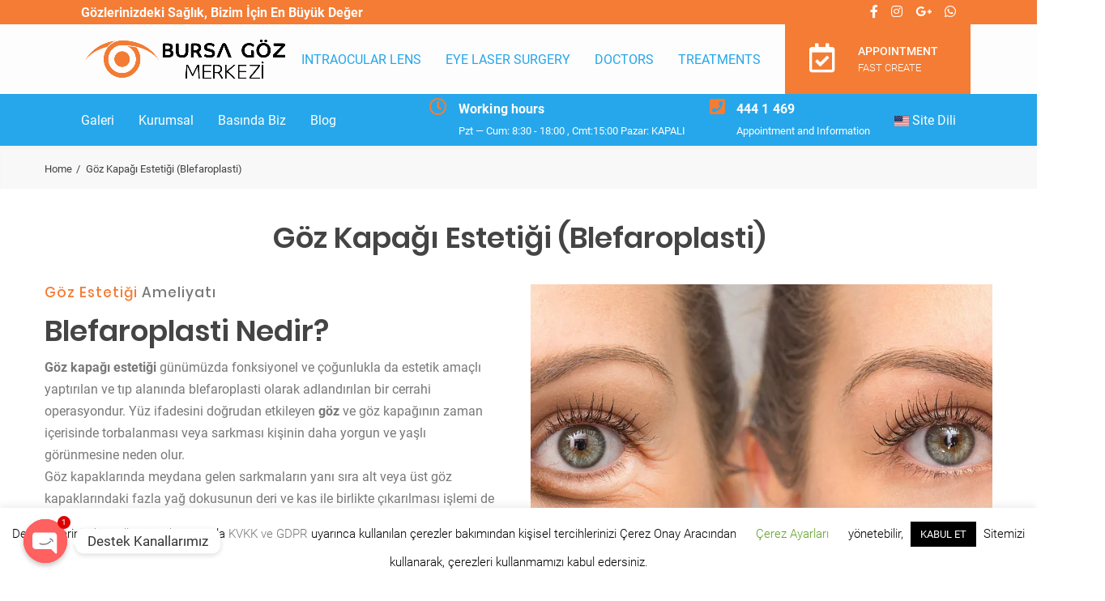

--- FILE ---
content_type: text/html; charset=UTF-8
request_url: https://www.bursagoz.com/en/goz-kapagi-estetigi-blefaroplasti/
body_size: 32172
content:
<!DOCTYPE html>
<html lang="en-US" class="no-js no-svg7">
<head>
<meta charset="UTF-8">
<meta name="viewport" content="width=device-width, initial-scale=1">
<link rel="profile" href="//gmpg.org/xfn/11">
<script>
if ( top !== self && ['iPad', 'iPhone', 'iPod'].indexOf(navigator.platform) >= 0 ) top.location.replace( self.location.href );
</script>
<script>(function(html){html.className = html.className.replace(/\bno-js\b/,'js')})(document.documentElement);</script>
<meta name='robots' content='index, follow, max-image-preview:large, max-snippet:-1, max-video-preview:-1' />
<!-- This site is optimized with the Yoast SEO Premium plugin v26.2 (Yoast SEO v26.8) - https://yoast.com/product/yoast-seo-premium-wordpress/ -->
<title>Göz Kapağı Estetiği (Blefaroplasti) - Bursa Göz Merkezi</title>
<meta name="description" content="Göz kapağı estetiği fonksiyonel veya estetik amaçlı uygulanabilir. Blefaroplasti ameliyatı ile göz kapağındaki deri veya kas tabakasında bulunan fazlalık.." />
<link rel="canonical" href="https://www.bursagoz.com/en/goz-kapagi-estetigi-blefaroplasti/" />
<meta property="og:locale" content="en_US" />
<meta property="og:type" content="article" />
<meta property="og:title" content="Blefaroplasti ile gençleşebilirsiniz." />
<meta property="og:description" content="Blefaroplasti olan göz kapağı estetiği, en sık yapılan yüz gençleştirme işlemidir.Doğumsal veya sornadan oluşan göz kapağı düşüklüğü ya da göz altı torbaları bu yöntem ile giderilebilir." />
<meta property="og:url" content="https://www.bursagoz.com/en/goz-kapagi-estetigi-blefaroplasti/" />
<meta property="og:site_name" content="Bursa Göz Merkezi Yıldırım Göz Hastalıkları Hastanesi" />
<meta property="article:publisher" content="https://www.facebook.com/bursagozyildirim/" />
<meta property="article:modified_time" content="2023-09-08T08:39:18+00:00" />
<meta property="og:image" content="https://www.bursagoz.com/wp-content/uploads/2020/02/Blefaroplasti-bursagoz-merkezi.jpg" />
<meta property="og:image:width" content="1200" />
<meta property="og:image:height" content="630" />
<meta property="og:image:type" content="image/jpeg" />
<meta name="twitter:card" content="summary_large_image" />
<meta name="twitter:title" content="Göz Kapağı Estetiği (Blefaroplasti)" />
<meta name="twitter:site" content="@bursagoz_" />
<meta name="twitter:label1" content="Est. reading time" />
<meta name="twitter:data1" content="3 minutes" />
<script type="application/ld+json" class="yoast-schema-graph">{"@context":"https://schema.org","@graph":[{"@type":"WebPage","@id":"https://www.bursagoz.com/goz-kapagi-estetigi-blefaroplasti/","url":"https://www.bursagoz.com/goz-kapagi-estetigi-blefaroplasti/","name":"Göz Kapağı Estetiği (Blefaroplasti) - Bursa Göz Merkezi","isPartOf":{"@id":"https://www.bursagoz.com/#website"},"datePublished":"2020-02-19T11:49:15+00:00","dateModified":"2023-09-08T08:39:18+00:00","description":"Göz kapağı estetiği fonksiyonel veya estetik amaçlı uygulanabilir. Blefaroplasti ameliyatı ile göz kapağındaki deri veya kas tabakasında bulunan fazlalık..","breadcrumb":{"@id":"https://www.bursagoz.com/goz-kapagi-estetigi-blefaroplasti/#breadcrumb"},"inLanguage":"en-US","potentialAction":[{"@type":"ReadAction","target":["https://www.bursagoz.com/goz-kapagi-estetigi-blefaroplasti/"]}]},{"@type":"BreadcrumbList","@id":"https://www.bursagoz.com/goz-kapagi-estetigi-blefaroplasti/#breadcrumb","itemListElement":[{"@type":"ListItem","position":1,"name":"Ana sayfa","item":"https://www.bursagoz.com/"},{"@type":"ListItem","position":2,"name":"Göz Kapağı Estetiği (Blefaroplasti)"}]},{"@type":"WebSite","@id":"https://www.bursagoz.com/#website","url":"https://www.bursagoz.com/","name":"Bursa Göz Merkezi Yıldırım Göz Hastalıkları Hastanesi","description":"Bursa Göz Merkezi | Sağlıkta 10 Yıllık Teçrübenin Yeni Adı","publisher":{"@id":"https://www.bursagoz.com/#organization"},"potentialAction":[{"@type":"SearchAction","target":{"@type":"EntryPoint","urlTemplate":"https://www.bursagoz.com/?s={search_term_string}"},"query-input":{"@type":"PropertyValueSpecification","valueRequired":true,"valueName":"search_term_string"}}],"inLanguage":"en-US"},{"@type":["Organization","Place","HealthClub"],"@id":"https://www.bursagoz.com/#organization","name":"Bursa Göz Merkezi","url":"https://www.bursagoz.com/","logo":{"@id":"https://www.bursagoz.com/goz-kapagi-estetigi-blefaroplasti/#local-main-organization-logo"},"image":{"@id":"https://www.bursagoz.com/goz-kapagi-estetigi-blefaroplasti/#local-main-organization-logo"},"sameAs":["https://www.facebook.com/bursagozyildirim/","https://x.com/bursagoz_","https://www.instagram.com/bursagozmerkezi","https://www.youtube.com/channel/UCpSzsUiWi-QvB9j1uUAiJew"],"address":{"@id":"https://www.bursagoz.com/goz-kapagi-estetigi-blefaroplasti/#local-main-place-address"},"geo":{"@type":"GeoCoordinates","latitude":"40.191996","longitude":"29.110874"},"telephone":["4441469","08508501469"],"openingHoursSpecification":[{"@type":"OpeningHoursSpecification","dayOfWeek":["Monday","Tuesday","Wednesday","Thursday","Friday","Saturday"],"opens":"08:30","closes":"18:00"},{"@type":"OpeningHoursSpecification","dayOfWeek":["Sunday"],"opens":"00:00","closes":"00:00"}],"email":"randevu@bursagoz.com","areaServed":"Göz Sağlığı","taxID":"1910580134"},{"@type":"PostalAddress","@id":"https://www.bursagoz.com/goz-kapagi-estetigi-blefaroplasti/#local-main-place-address","streetAddress":"Duaçınarı Mahallesi Barış Caddesi No:3 Yıldırım / BURSA","addressLocality":"BURSA","postalCode":"16270","addressRegion":"Yıldırım","addressCountry":"TR"},{"@type":"ImageObject","inLanguage":"en-US","@id":"https://www.bursagoz.com/goz-kapagi-estetigi-blefaroplasti/#local-main-organization-logo","url":"https://i0.wp.com/www.bursagoz.com/wp-content/uploads/2020/02/BGM-Logobeyazi1.png?fit=1500%2C1000&ssl=1","contentUrl":"https://i0.wp.com/www.bursagoz.com/wp-content/uploads/2020/02/BGM-Logobeyazi1.png?fit=1500%2C1000&ssl=1","width":1500,"height":1000,"caption":"Bursa Göz Merkezi"}]}</script>
<meta name="geo.placename" content="BURSA" />
<meta name="geo.position" content="40.191996;29.110874" />
<meta name="geo.region" content="Turkey" />
<!-- / Yoast SEO Premium plugin. -->
<link rel='dns-prefetch' href='//stats.wp.com' />
<link rel='dns-prefetch' href='//use.fontawesome.com' />
<link rel='dns-prefetch' href='//jetpack.wordpress.com' />
<link rel='dns-prefetch' href='//s0.wp.com' />
<link rel='dns-prefetch' href='//public-api.wordpress.com' />
<link rel='dns-prefetch' href='//0.gravatar.com' />
<link rel='dns-prefetch' href='//1.gravatar.com' />
<link rel='dns-prefetch' href='//2.gravatar.com' />
<link rel='preconnect' href='//c0.wp.com' />
<link rel='preconnect' href='//i0.wp.com' />
<link rel="alternate" type="application/rss+xml" title="Bursa Göz Merkezi Yıldırım Göz Hastalıkları Hastanesi &raquo; Feed" href="https://www.bursagoz.com/en/feed/" />
<link rel="alternate" type="application/rss+xml" title="Bursa Göz Merkezi Yıldırım Göz Hastalıkları Hastanesi &raquo; Comments Feed" href="https://www.bursagoz.com/en/comments/feed/" />
<link rel="alternate" title="oEmbed (JSON)" type="application/json+oembed" href="https://www.bursagoz.com/en/wp-json/oembed/1.0/embed?url=https%3A%2F%2Fwww.bursagoz.com%2Fen%2Fgoz-kapagi-estetigi-blefaroplasti%2F" />
<link rel="alternate" title="oEmbed (XML)" type="text/xml+oembed" href="https://www.bursagoz.com/en/wp-json/oembed/1.0/embed?url=https%3A%2F%2Fwww.bursagoz.com%2Fen%2Fgoz-kapagi-estetigi-blefaroplasti%2F&#038;format=xml" />
<style id='wp-img-auto-sizes-contain-inline-css' type='text/css'>
img:is([sizes=auto i],[sizes^="auto," i]){contain-intrinsic-size:3000px 1500px}
/*# sourceURL=wp-img-auto-sizes-contain-inline-css */
</style>
<style id='wp-emoji-styles-inline-css' type='text/css'>
img.wp-smiley, img.emoji {
display: inline !important;
border: none !important;
box-shadow: none !important;
height: 1em !important;
width: 1em !important;
margin: 0 0.07em !important;
vertical-align: -0.1em !important;
background: none !important;
padding: 0 !important;
}
/*# sourceURL=wp-emoji-styles-inline-css */
</style>
<link rel="stylesheet" href="https://c0.wp.com/c/6.9/wp-includes/css/dist/block-library/style.min.css">
<style id='global-styles-inline-css' type='text/css'>
:root{--wp--preset--aspect-ratio--square: 1;--wp--preset--aspect-ratio--4-3: 4/3;--wp--preset--aspect-ratio--3-4: 3/4;--wp--preset--aspect-ratio--3-2: 3/2;--wp--preset--aspect-ratio--2-3: 2/3;--wp--preset--aspect-ratio--16-9: 16/9;--wp--preset--aspect-ratio--9-16: 9/16;--wp--preset--color--black: #000000;--wp--preset--color--cyan-bluish-gray: #abb8c3;--wp--preset--color--white: #ffffff;--wp--preset--color--pale-pink: #f78da7;--wp--preset--color--vivid-red: #cf2e2e;--wp--preset--color--luminous-vivid-orange: #ff6900;--wp--preset--color--luminous-vivid-amber: #fcb900;--wp--preset--color--light-green-cyan: #7bdcb5;--wp--preset--color--vivid-green-cyan: #00d084;--wp--preset--color--pale-cyan-blue: #8ed1fc;--wp--preset--color--vivid-cyan-blue: #0693e3;--wp--preset--color--vivid-purple: #9b51e0;--wp--preset--color--dentco: #1e76bd;--wp--preset--color--surgery: #49b0c1;--wp--preset--color--clinic: #f59c00;--wp--preset--gradient--vivid-cyan-blue-to-vivid-purple: linear-gradient(135deg,rgb(6,147,227) 0%,rgb(155,81,224) 100%);--wp--preset--gradient--light-green-cyan-to-vivid-green-cyan: linear-gradient(135deg,rgb(122,220,180) 0%,rgb(0,208,130) 100%);--wp--preset--gradient--luminous-vivid-amber-to-luminous-vivid-orange: linear-gradient(135deg,rgb(252,185,0) 0%,rgb(255,105,0) 100%);--wp--preset--gradient--luminous-vivid-orange-to-vivid-red: linear-gradient(135deg,rgb(255,105,0) 0%,rgb(207,46,46) 100%);--wp--preset--gradient--very-light-gray-to-cyan-bluish-gray: linear-gradient(135deg,rgb(238,238,238) 0%,rgb(169,184,195) 100%);--wp--preset--gradient--cool-to-warm-spectrum: linear-gradient(135deg,rgb(74,234,220) 0%,rgb(151,120,209) 20%,rgb(207,42,186) 40%,rgb(238,44,130) 60%,rgb(251,105,98) 80%,rgb(254,248,76) 100%);--wp--preset--gradient--blush-light-purple: linear-gradient(135deg,rgb(255,206,236) 0%,rgb(152,150,240) 100%);--wp--preset--gradient--blush-bordeaux: linear-gradient(135deg,rgb(254,205,165) 0%,rgb(254,45,45) 50%,rgb(107,0,62) 100%);--wp--preset--gradient--luminous-dusk: linear-gradient(135deg,rgb(255,203,112) 0%,rgb(199,81,192) 50%,rgb(65,88,208) 100%);--wp--preset--gradient--pale-ocean: linear-gradient(135deg,rgb(255,245,203) 0%,rgb(182,227,212) 50%,rgb(51,167,181) 100%);--wp--preset--gradient--electric-grass: linear-gradient(135deg,rgb(202,248,128) 0%,rgb(113,206,126) 100%);--wp--preset--gradient--midnight: linear-gradient(135deg,rgb(2,3,129) 0%,rgb(40,116,252) 100%);--wp--preset--font-size--small: 19.5px;--wp--preset--font-size--medium: 20px;--wp--preset--font-size--large: 36.5px;--wp--preset--font-size--x-large: 42px;--wp--preset--font-size--normal: 22px;--wp--preset--font-size--huge: 49.5px;--wp--preset--spacing--20: 0.44rem;--wp--preset--spacing--30: 0.67rem;--wp--preset--spacing--40: 1rem;--wp--preset--spacing--50: 1.5rem;--wp--preset--spacing--60: 2.25rem;--wp--preset--spacing--70: 3.38rem;--wp--preset--spacing--80: 5.06rem;--wp--preset--shadow--natural: 6px 6px 9px rgba(0, 0, 0, 0.2);--wp--preset--shadow--deep: 12px 12px 50px rgba(0, 0, 0, 0.4);--wp--preset--shadow--sharp: 6px 6px 0px rgba(0, 0, 0, 0.2);--wp--preset--shadow--outlined: 6px 6px 0px -3px rgb(255, 255, 255), 6px 6px rgb(0, 0, 0);--wp--preset--shadow--crisp: 6px 6px 0px rgb(0, 0, 0);}:where(.is-layout-flex){gap: 0.5em;}:where(.is-layout-grid){gap: 0.5em;}body .is-layout-flex{display: flex;}.is-layout-flex{flex-wrap: wrap;align-items: center;}.is-layout-flex > :is(*, div){margin: 0;}body .is-layout-grid{display: grid;}.is-layout-grid > :is(*, div){margin: 0;}:where(.wp-block-columns.is-layout-flex){gap: 2em;}:where(.wp-block-columns.is-layout-grid){gap: 2em;}:where(.wp-block-post-template.is-layout-flex){gap: 1.25em;}:where(.wp-block-post-template.is-layout-grid){gap: 1.25em;}.has-black-color{color: var(--wp--preset--color--black) !important;}.has-cyan-bluish-gray-color{color: var(--wp--preset--color--cyan-bluish-gray) !important;}.has-white-color{color: var(--wp--preset--color--white) !important;}.has-pale-pink-color{color: var(--wp--preset--color--pale-pink) !important;}.has-vivid-red-color{color: var(--wp--preset--color--vivid-red) !important;}.has-luminous-vivid-orange-color{color: var(--wp--preset--color--luminous-vivid-orange) !important;}.has-luminous-vivid-amber-color{color: var(--wp--preset--color--luminous-vivid-amber) !important;}.has-light-green-cyan-color{color: var(--wp--preset--color--light-green-cyan) !important;}.has-vivid-green-cyan-color{color: var(--wp--preset--color--vivid-green-cyan) !important;}.has-pale-cyan-blue-color{color: var(--wp--preset--color--pale-cyan-blue) !important;}.has-vivid-cyan-blue-color{color: var(--wp--preset--color--vivid-cyan-blue) !important;}.has-vivid-purple-color{color: var(--wp--preset--color--vivid-purple) !important;}.has-black-background-color{background-color: var(--wp--preset--color--black) !important;}.has-cyan-bluish-gray-background-color{background-color: var(--wp--preset--color--cyan-bluish-gray) !important;}.has-white-background-color{background-color: var(--wp--preset--color--white) !important;}.has-pale-pink-background-color{background-color: var(--wp--preset--color--pale-pink) !important;}.has-vivid-red-background-color{background-color: var(--wp--preset--color--vivid-red) !important;}.has-luminous-vivid-orange-background-color{background-color: var(--wp--preset--color--luminous-vivid-orange) !important;}.has-luminous-vivid-amber-background-color{background-color: var(--wp--preset--color--luminous-vivid-amber) !important;}.has-light-green-cyan-background-color{background-color: var(--wp--preset--color--light-green-cyan) !important;}.has-vivid-green-cyan-background-color{background-color: var(--wp--preset--color--vivid-green-cyan) !important;}.has-pale-cyan-blue-background-color{background-color: var(--wp--preset--color--pale-cyan-blue) !important;}.has-vivid-cyan-blue-background-color{background-color: var(--wp--preset--color--vivid-cyan-blue) !important;}.has-vivid-purple-background-color{background-color: var(--wp--preset--color--vivid-purple) !important;}.has-black-border-color{border-color: var(--wp--preset--color--black) !important;}.has-cyan-bluish-gray-border-color{border-color: var(--wp--preset--color--cyan-bluish-gray) !important;}.has-white-border-color{border-color: var(--wp--preset--color--white) !important;}.has-pale-pink-border-color{border-color: var(--wp--preset--color--pale-pink) !important;}.has-vivid-red-border-color{border-color: var(--wp--preset--color--vivid-red) !important;}.has-luminous-vivid-orange-border-color{border-color: var(--wp--preset--color--luminous-vivid-orange) !important;}.has-luminous-vivid-amber-border-color{border-color: var(--wp--preset--color--luminous-vivid-amber) !important;}.has-light-green-cyan-border-color{border-color: var(--wp--preset--color--light-green-cyan) !important;}.has-vivid-green-cyan-border-color{border-color: var(--wp--preset--color--vivid-green-cyan) !important;}.has-pale-cyan-blue-border-color{border-color: var(--wp--preset--color--pale-cyan-blue) !important;}.has-vivid-cyan-blue-border-color{border-color: var(--wp--preset--color--vivid-cyan-blue) !important;}.has-vivid-purple-border-color{border-color: var(--wp--preset--color--vivid-purple) !important;}.has-vivid-cyan-blue-to-vivid-purple-gradient-background{background: var(--wp--preset--gradient--vivid-cyan-blue-to-vivid-purple) !important;}.has-light-green-cyan-to-vivid-green-cyan-gradient-background{background: var(--wp--preset--gradient--light-green-cyan-to-vivid-green-cyan) !important;}.has-luminous-vivid-amber-to-luminous-vivid-orange-gradient-background{background: var(--wp--preset--gradient--luminous-vivid-amber-to-luminous-vivid-orange) !important;}.has-luminous-vivid-orange-to-vivid-red-gradient-background{background: var(--wp--preset--gradient--luminous-vivid-orange-to-vivid-red) !important;}.has-very-light-gray-to-cyan-bluish-gray-gradient-background{background: var(--wp--preset--gradient--very-light-gray-to-cyan-bluish-gray) !important;}.has-cool-to-warm-spectrum-gradient-background{background: var(--wp--preset--gradient--cool-to-warm-spectrum) !important;}.has-blush-light-purple-gradient-background{background: var(--wp--preset--gradient--blush-light-purple) !important;}.has-blush-bordeaux-gradient-background{background: var(--wp--preset--gradient--blush-bordeaux) !important;}.has-luminous-dusk-gradient-background{background: var(--wp--preset--gradient--luminous-dusk) !important;}.has-pale-ocean-gradient-background{background: var(--wp--preset--gradient--pale-ocean) !important;}.has-electric-grass-gradient-background{background: var(--wp--preset--gradient--electric-grass) !important;}.has-midnight-gradient-background{background: var(--wp--preset--gradient--midnight) !important;}.has-small-font-size{font-size: var(--wp--preset--font-size--small) !important;}.has-medium-font-size{font-size: var(--wp--preset--font-size--medium) !important;}.has-large-font-size{font-size: var(--wp--preset--font-size--large) !important;}.has-x-large-font-size{font-size: var(--wp--preset--font-size--x-large) !important;}
/*# sourceURL=global-styles-inline-css */
</style>
<style id='classic-theme-styles-inline-css' type='text/css'>
/*! This file is auto-generated */
.wp-block-button__link{color:#fff;background-color:#32373c;border-radius:9999px;box-shadow:none;text-decoration:none;padding:calc(.667em + 2px) calc(1.333em + 2px);font-size:1.125em}.wp-block-file__button{background:#32373c;color:#fff;text-decoration:none}
/*# sourceURL=/wp-includes/css/classic-themes.min.css */
</style>
<style id='font-awesome-svg-styles-default-inline-css' type='text/css'>
.svg-inline--fa {
display: inline-block;
height: 1em;
overflow: visible;
vertical-align: -.125em;
}
/*# sourceURL=font-awesome-svg-styles-default-inline-css */
</style>
<!-- <link rel="stylesheet" href="https://www.bursagoz.com/wp-content/uploads/font-awesome/v5.10.2/css/svg-with-js.css"> -->
<link rel="stylesheet" type="text/css" href="//www.bursagoz.com/wp-content/cache/wpfc-minified/mcoqlrzv/bj6za.css" media="all"/>
<style id='font-awesome-svg-styles-inline-css' type='text/css'>
.wp-block-font-awesome-icon svg::before,
.wp-rich-text-font-awesome-icon svg::before {content: unset;}
/*# sourceURL=font-awesome-svg-styles-inline-css */
</style>
<!-- <link rel="stylesheet" href="https://www.bursagoz.com/wp-content/plugins/contact-form-7/includes/css/styles.css?ver=6.1.4"> -->
<!-- <link rel="stylesheet" href="https://www.bursagoz.com/wp-content/plugins/cookie-law-info/legacy/public/css/cookie-law-info-public.css?ver=3.4.0"> -->
<!-- <link rel="stylesheet" href="https://www.bursagoz.com/wp-content/plugins/cookie-law-info/legacy/public/css/cookie-law-info-gdpr.css?ver=3.4.0"> -->
<link rel="stylesheet" type="text/css" href="//www.bursagoz.com/wp-content/cache/wpfc-minified/lw0nx9m8/40281.css" media="all"/>
<style id='plvt-view-transitions-inline-css' type='text/css'>
@view-transition { navigation: auto; }
@media (prefers-reduced-motion: no-preference) {::view-transition-group(*) { animation-duration: 0.4s; }}
/*# sourceURL=plvt-view-transitions-inline-css */
</style>
<!-- <link rel="stylesheet" href="https://www.bursagoz.com/wp-content/themes/medin/style.css?ver=524065eb5f4cd738a243f52302757599"> -->
<!-- <link rel="stylesheet" href="https://www.bursagoz.com/wp-content/themes/medin-child/style.css?ver=1.8.0"> -->
<!-- <link rel="stylesheet" href="https://www.bursagoz.com/wp-content/themes/medin/style.css?ver=524065eb5f4cd738a243f52302757599"> -->
<!-- <link rel="stylesheet" href="https://www.bursagoz.com/wp-content/themes/medin/vendor/slick/slick.css?ver=524065eb5f4cd738a243f52302757599"> -->
<!-- <link rel="stylesheet" href="https://www.bursagoz.com/wp-content/themes/medin/vendor/animate/animate.min.css?ver=524065eb5f4cd738a243f52302757599"> -->
<!-- <link rel="stylesheet" href="https://www.bursagoz.com/wp-content/themes/medin/vendor/bootstrap-datetimepicker/bootstrap-datetimepicker.css?ver=524065eb5f4cd738a243f52302757599"> -->
<!-- <link rel="stylesheet" href="https://www.bursagoz.com/wp-content/themes/medin/vendor/twentytwenty/twentytwenty.css?ver=524065eb5f4cd738a243f52302757599"> -->
<!-- <link rel="stylesheet" href="https://www.bursagoz.com/wp-content/themes/medin/assets/css/layout04/style.css?ver=524065eb5f4cd738a243f52302757599"> -->
<!-- <link rel="stylesheet" href="https://www.bursagoz.com/wp-content/themes/medin/assets/css/style-colors-5.css?ver=524065eb5f4cd738a243f52302757599"> -->
<!-- <link rel="stylesheet" href="https://www.bursagoz.com/wp-content/themes/medin/assets/css/style-colors-common.css?ver=524065eb5f4cd738a243f52302757599"> -->
<!-- <link rel="stylesheet" href="https://www.bursagoz.com/wp-content/themes/medin/assets/css/medin-dev.css?ver=524065eb5f4cd738a243f52302757599"> -->
<link rel="stylesheet" type="text/css" href="//www.bursagoz.com/wp-content/cache/wpfc-minified/g13lnp9g/e3sa0.css" media="all"/>
<style id='medin-dev-inline-css' type='text/css'>
:root {
--main_color: #f47c34;
}
body:not(.touch) .quickLinks .col > .link:hover, .quickLinks .col > .link.active{opacity:1 !important}
@-webkit-keyframes pulse { 0% { -webkit-box-shadow:none; } 70% { -webkit-box-shadow:none; } 100% { -webkit-box-shadow: none; } } @keyframes pulse { 0% { -moz-box-shadow:none; box-shadow:none; } 70% { -moz-box-shadow:none; box-shadow:none; } 100% { -moz-box-shadow:none; box-shadow:none; } }
.no-gutters > .col{background-color:#fff}
.quickLinks.stuck .col > .link:hover{background:#fff}
/*
.icn-text .icn-text-circle, .btn.btn-fill, body:not(.touch) .btn.btn-fill:focus,.btn.btn-fill:hover, .contact7__custom-form input[type="submit"]:hover, .contact7__custom-form input.btn.btn-sm[type="submit"]:hover{ color:#fff }
*/
:root {
--color_toppanel_bg: #f47c34;
--color_footerbottom_bg: #f47c34;
--color_buttons1_bg: #f47c34;  --color_buttons1_b: #ffffff;  --color_buttons1_t: #ffffff; 
}
/*# sourceURL=medin-dev-inline-css */
</style>
<link rel="stylesheet" href="https://use.fontawesome.com/releases/v5.10.2/css/all.css">
<!-- <link rel="stylesheet" href="https://www.bursagoz.com/wp-content/plugins/translatepress-multilingual/assets/css/trp-language-switcher-v2.css?ver=3.0.7"> -->
<!-- <link rel="stylesheet" href="https://www.bursagoz.com/wp-content/plugins/chaty/css/chaty-front.min.css?ver=3.5.11694009259"> -->
<!-- <link rel="stylesheet" href="https://www.bursagoz.com/wp-content/plugins/js_composer/assets/css/js_composer.min.css?ver=8.6.1"> -->
<link rel="stylesheet" type="text/css" href="//www.bursagoz.com/wp-content/cache/wpfc-minified/dji3y37c/401bp.css" media="all"/>
<!-- <link rel="stylesheet" href="https://www.bursagoz.com/wp-content/plugins/contact-form-7/includes/js/jquery-ui/themes/smoothness/jquery-ui.min.css?ver=1.12.1" media="screen"> -->
<link rel="stylesheet" type="text/css" href="//www.bursagoz.com/wp-content/cache/wpfc-minified/6lu669hr/duosq.css" media="screen"/>
<!-- <link rel="stylesheet" href="https://www.bursagoz.com/wp-content/plugins/pearl-header-builder/assets/frontend/assets/css/header/main.css?ver=1.3.13"> -->
<!-- <link rel="stylesheet" href="https://www.bursagoz.com/wp-content/plugins/pearl-header-builder/assets/frontend/assets/vendor/sticky.css?ver=1.3.13"> -->
<!-- <link rel="stylesheet" href="https://www.bursagoz.com/wp-content/plugins/pearl-header-builder/assets/frontend/assets/css/font-awesome.min.css?ver=1.3.13"> -->
<!-- <link rel="stylesheet" href="https://www.bursagoz.com/wp-content/uploads/smile_fonts/Defaults/Defaults.css?ver=3.21.1"> -->
<link rel="stylesheet" type="text/css" href="//www.bursagoz.com/wp-content/cache/wpfc-minified/jonyvozo/duosq.css" media="all"/>
<link rel="stylesheet" href="https://use.fontawesome.com/releases/v5.10.2/css/v4-shims.css">
<style id='font-awesome-official-v4shim-inline-css' type='text/css'>
@font-face {
font-family: "FontAwesome";
font-display: block;
src: url("https://use.fontawesome.com/releases/v5.10.2/webfonts/fa-brands-400.eot"),
url("https://use.fontawesome.com/releases/v5.10.2/webfonts/fa-brands-400.eot?#iefix") format("embedded-opentype"),
url("https://use.fontawesome.com/releases/v5.10.2/webfonts/fa-brands-400.woff2") format("woff2"),
url("https://use.fontawesome.com/releases/v5.10.2/webfonts/fa-brands-400.woff") format("woff"),
url("https://use.fontawesome.com/releases/v5.10.2/webfonts/fa-brands-400.ttf") format("truetype"),
url("https://use.fontawesome.com/releases/v5.10.2/webfonts/fa-brands-400.svg#fontawesome") format("svg");
}
@font-face {
font-family: "FontAwesome";
font-display: block;
src: url("https://use.fontawesome.com/releases/v5.10.2/webfonts/fa-solid-900.eot"),
url("https://use.fontawesome.com/releases/v5.10.2/webfonts/fa-solid-900.eot?#iefix") format("embedded-opentype"),
url("https://use.fontawesome.com/releases/v5.10.2/webfonts/fa-solid-900.woff2") format("woff2"),
url("https://use.fontawesome.com/releases/v5.10.2/webfonts/fa-solid-900.woff") format("woff"),
url("https://use.fontawesome.com/releases/v5.10.2/webfonts/fa-solid-900.ttf") format("truetype"),
url("https://use.fontawesome.com/releases/v5.10.2/webfonts/fa-solid-900.svg#fontawesome") format("svg");
}
@font-face {
font-family: "FontAwesome";
font-display: block;
src: url("https://use.fontawesome.com/releases/v5.10.2/webfonts/fa-regular-400.eot"),
url("https://use.fontawesome.com/releases/v5.10.2/webfonts/fa-regular-400.eot?#iefix") format("embedded-opentype"),
url("https://use.fontawesome.com/releases/v5.10.2/webfonts/fa-regular-400.woff2") format("woff2"),
url("https://use.fontawesome.com/releases/v5.10.2/webfonts/fa-regular-400.woff") format("woff"),
url("https://use.fontawesome.com/releases/v5.10.2/webfonts/fa-regular-400.ttf") format("truetype"),
url("https://use.fontawesome.com/releases/v5.10.2/webfonts/fa-regular-400.svg#fontawesome") format("svg");
unicode-range: U+F004-F005,U+F007,U+F017,U+F022,U+F024,U+F02E,U+F03E,U+F044,U+F057-F059,U+F06E,U+F070,U+F075,U+F07B-F07C,U+F080,U+F086,U+F089,U+F094,U+F09D,U+F0A0,U+F0A4-F0A7,U+F0C5,U+F0C7-F0C8,U+F0E0,U+F0EB,U+F0F3,U+F0F8,U+F0FE,U+F111,U+F118-F11A,U+F11C,U+F133,U+F144,U+F146,U+F14A,U+F14D-F14E,U+F150-F152,U+F15B-F15C,U+F164-F165,U+F185-F186,U+F191-F192,U+F1AD,U+F1C1-F1C9,U+F1CD,U+F1D8,U+F1E3,U+F1EA,U+F1F6,U+F1F9,U+F20A,U+F247-F249,U+F24D,U+F254-F25B,U+F25D,U+F267,U+F271-F274,U+F279,U+F28B,U+F28D,U+F2B5-F2B6,U+F2B9,U+F2BB,U+F2BD,U+F2C1-F2C2,U+F2D0,U+F2D2,U+F2DC,U+F2ED,U+F328,U+F358-F35B,U+F3A5,U+F3D1,U+F410,U+F4AD;
}
/*# sourceURL=font-awesome-official-v4shim-inline-css */
</style>
<script  src="https://c0.wp.com/c/6.9/wp-includes/js/jquery/jquery.min.js" id="jquery-core-js"></script>
<script  src="https://c0.wp.com/c/6.9/wp-includes/js/jquery/jquery-migrate.min.js" id="jquery-migrate-js"></script>
<script type="text/javascript" id="cookie-law-info-js-extra">
/* <![CDATA[ */
var Cli_Data = {"nn_cookie_ids":[],"cookielist":[],"non_necessary_cookies":[],"ccpaEnabled":"","ccpaRegionBased":"","ccpaBarEnabled":"","strictlyEnabled":["necessary","obligatoire"],"ccpaType":"gdpr","js_blocking":"","custom_integration":"","triggerDomRefresh":"","secure_cookies":""};
var cli_cookiebar_settings = {"animate_speed_hide":"500","animate_speed_show":"500","background":"#FFF","border":"#b1a6a6c2","border_on":"","button_1_button_colour":"#000","button_1_button_hover":"#000000","button_1_link_colour":"#fff","button_1_as_button":"1","button_1_new_win":"","button_2_button_colour":"#333","button_2_button_hover":"#292929","button_2_link_colour":"#444","button_2_as_button":"","button_2_hidebar":"","button_3_button_colour":"#000","button_3_button_hover":"#000000","button_3_link_colour":"#fff","button_3_as_button":"1","button_3_new_win":"","button_4_button_colour":"#000","button_4_button_hover":"#000000","button_4_link_colour":"#62a329","button_4_as_button":"","button_7_button_colour":"#61a229","button_7_button_hover":"#4e8221","button_7_link_colour":"#fff","button_7_as_button":"1","button_7_new_win":"","font_family":"inherit","header_fix":"","notify_animate_hide":"1","notify_animate_show":"1","notify_div_id":"#cookie-law-info-bar","notify_position_horizontal":"left","notify_position_vertical":"bottom","scroll_close":"","scroll_close_reload":"","accept_close_reload":"","reject_close_reload":"","showagain_tab":"1","showagain_background":"#fff","showagain_border":"#000","showagain_div_id":"#cookie-law-info-again","showagain_x_position":"100px","text":"#000","show_once_yn":"1","show_once":"10000","logging_on":"","as_popup":"","popup_overlay":"1","bar_heading_text":"","cookie_bar_as":"banner","popup_showagain_position":"bottom-right","widget_position":"left"};
var log_object = {"ajax_url":"https://www.bursagoz.com/wp-admin/admin-ajax.php"};
//# sourceURL=cookie-law-info-js-extra
/* ]]> */
</script>
<script src='//www.bursagoz.com/wp-content/cache/wpfc-minified/duas0rml/duosq.js' type="text/javascript"></script>
<!-- <script  src="https://www.bursagoz.com/wp-content/plugins/cookie-law-info/legacy/public/js/cookie-law-info-public.js?ver=3.4.0" id="cookie-law-info-js"></script> -->
<script type="text/javascript" id="plvt-view-transitions-js-after">
/* <![CDATA[ */
window.plvtInitViewTransitions=n=>{if(!window.navigation||!("CSSViewTransitionRule"in window))return void window.console.warn("View transitions not loaded as the browser is lacking support.");const t=(t,o,i)=>{const e=n.animations||{};return[...e[t].useGlobalTransitionNames?Object.entries(n.globalTransitionNames||{}).map((([n,t])=>[o.querySelector(n),t])):[],...e[t].usePostTransitionNames&&i?Object.entries(n.postTransitionNames||{}).map((([n,t])=>[i.querySelector(n),t])):[]]},o=async(n,t)=>{for(const[t,o]of n)t&&(t.style.viewTransitionName=o);await t;for(const[t]of n)t&&(t.style.viewTransitionName="")},i=()=>n.postSelector?document.querySelector(n.postSelector):null,e=t=>{if(!n.postSelector)return null;const o=(i=n.postSelector,e='a[href="'+t+'"]',i.split(",").map((n=>n.trim()+" "+e)).join(","));var i,e;const s=document.querySelector(o);return s?s.closest(n.postSelector):null};window.addEventListener("pageswap",(n=>{if(n.viewTransition){const s="default";let a;n.viewTransition.types.add(s),document.body.classList.contains("single")?a=t(s,document.body,i()):(document.body.classList.contains("home")||document.body.classList.contains("blog")||document.body.classList.contains("archive"))&&(a=t(s,document.body,e(n.activation.entry.url))),a&&o(a,n.viewTransition.finished)}})),window.addEventListener("pagereveal",(n=>{if(n.viewTransition){const s="default";let a;n.viewTransition.types.add(s),document.body.classList.contains("single")?a=t(s,document.body,i()):(document.body.classList.contains("home")||document.body.classList.contains("archive"))&&(a=t(s,document.body,window.navigation.activation.from?e(window.navigation.activation.from.url):null)),a&&o(a,n.viewTransition.ready)}}))};
plvtInitViewTransitions( {"postSelector":".wp-block-post.post, article.post, body.single main","globalTransitionNames":{"header":"header","main":"main"},"postTransitionNames":{".wp-block-post-title, .entry-title":"post-title",".wp-post-image":"post-thumbnail",".wp-block-post-content, .entry-content":"post-content"},"animations":{"default":{"useGlobalTransitionNames":true,"usePostTransitionNames":true}}} )
//# sourceURL=plvt-view-transitions-js-after
/* ]]> */
</script>
<script src='//www.bursagoz.com/wp-content/cache/wpfc-minified/ln98lh05/4027z.js' type="text/javascript"></script>
<!-- <script  src="https://www.bursagoz.com/wp-content/plugins/translatepress-multilingual/assets/js/trp-frontend-language-switcher.js?ver=3.0.7" id="trp-language-switcher-js-v2-js"></script> -->
<script></script><link rel="https://api.w.org/" href="https://www.bursagoz.com/en/wp-json/" /><link rel="alternate" title="JSON" type="application/json" href="https://www.bursagoz.com/en/wp-json/wp/v2/pages/2004" /><meta name="generator" content="auto-sizes 1.7.0">
<meta name="generator" content="performance-lab 4.0.1; plugins: auto-sizes, embed-optimizer, image-prioritizer, nocache-bfcache, view-transitions, webp-uploads">
<meta name="generator" content="view-transitions 1.1.2">
<meta name="generator" content="webp-uploads 2.6.1">
<!-- Meta Pixel Code -->
<script>
!function(f,b,e,v,n,t,s)
{if(f.fbq)return;n=f.fbq=function(){n.callMethod?
n.callMethod.apply(n,arguments):n.queue.push(arguments)};
if(!f._fbq)f._fbq=n;n.push=n;n.loaded=!0;n.version='2.0';
n.queue=[];t=b.createElement(e);t.async=!0;
t.src=v;s=b.getElementsByTagName(e)[0];
s.parentNode.insertBefore(t,s)}(window, document,'script',
'https://connect.facebook.net/en_US/fbevents.js');
fbq('init', '204370294981200');
fbq('track', 'PageView');
</script>
<noscript><img height="1" width="1" style="display:none"
src="https://www.facebook.com/tr?id=204370294981200&ev=PageView&noscript=1"
/></noscript>
<!-- End Meta Pixel Code -->
<link rel="alternate" hreflang="tr-TR" href="https://www.bursagoz.com/goz-kapagi-estetigi-blefaroplasti/"/>
<link rel="alternate" hreflang="en-US" href="https://www.bursagoz.com/en/goz-kapagi-estetigi-blefaroplasti/"/>
<link rel="alternate" hreflang="de-DE" href="https://www.bursagoz.com/de/goz-kapagi-estetigi-blefaroplasti/"/>
<link rel="alternate" hreflang="tr" href="https://www.bursagoz.com/goz-kapagi-estetigi-blefaroplasti/"/>
<link rel="alternate" hreflang="en" href="https://www.bursagoz.com/en/goz-kapagi-estetigi-blefaroplasti/"/>
<link rel="alternate" hreflang="de" href="https://www.bursagoz.com/de/goz-kapagi-estetigi-blefaroplasti/"/>
<style>img#wpstats{display:none}</style>
<!-- Meta Pixel Code -->
<script type='text/javascript'>
!function(f,b,e,v,n,t,s){if(f.fbq)return;n=f.fbq=function(){n.callMethod?
n.callMethod.apply(n,arguments):n.queue.push(arguments)};if(!f._fbq)f._fbq=n;
n.push=n;n.loaded=!0;n.version='2.0';n.queue=[];t=b.createElement(e);t.async=!0;
t.src=v;s=b.getElementsByTagName(e)[0];s.parentNode.insertBefore(t,s)}(window,
document,'script','https://connect.facebook.net/en_US/fbevents.js');
</script>
<!-- End Meta Pixel Code -->
<script type='text/javascript'>var url = window.location.origin + '?ob=open-bridge';
fbq('set', 'openbridge', '204370294981200', url);
fbq('init', '204370294981200', {}, {
"agent": "wordpress-6.9-4.1.5"
})</script><script type='text/javascript'>
fbq('track', 'PageView', []);
</script><style type="text/css">.recentcomments a{display:inline !important;padding:0 !important;margin:0 !important;}</style><meta data-od-replaced-content="optimization-detective 1.0.0-beta4" name="generator" content="optimization-detective 1.0.0-beta4; url_metric_groups={0:populated, 480:empty, 600:empty, 782:populated}">
<meta name="generator" content="embed-optimizer 1.0.0-beta3">
<meta name="generator" content="Powered by WPBakery Page Builder - drag and drop page builder for WordPress."/>
<meta name="generator" content="image-prioritizer 1.0.0-beta3">
<meta name="generator" content="Powered by Slider Revolution 6.7.31 - responsive, Mobile-Friendly Slider Plugin for WordPress with comfortable drag and drop interface." />
<link rel="icon" href="https://i0.wp.com/www.bursagoz.com/wp-content/uploads/2019/09/cropped-bursagoz_favicon.png?fit=32%2C32&#038;ssl=1" sizes="32x32" />
<link rel="icon" href="https://i0.wp.com/www.bursagoz.com/wp-content/uploads/2019/09/cropped-bursagoz_favicon.png?fit=192%2C192&#038;ssl=1" sizes="192x192" />
<link rel="apple-touch-icon" href="https://i0.wp.com/www.bursagoz.com/wp-content/uploads/2019/09/cropped-bursagoz_favicon.png?fit=180%2C180&#038;ssl=1" />
<meta name="msapplication-TileImage" content="https://i0.wp.com/www.bursagoz.com/wp-content/uploads/2019/09/cropped-bursagoz_favicon.png?fit=270%2C270&#038;ssl=1" />
<script data-jetpack-boost="ignore">function setREVStartSize(e){
//window.requestAnimationFrame(function() {
window.RSIW = window.RSIW===undefined ? window.innerWidth : window.RSIW;
window.RSIH = window.RSIH===undefined ? window.innerHeight : window.RSIH;
try {
var pw = document.getElementById(e.c).parentNode.offsetWidth,
newh;
pw = pw===0 || isNaN(pw) || (e.l=="fullwidth" || e.layout=="fullwidth") ? window.RSIW : pw;
e.tabw = e.tabw===undefined ? 0 : parseInt(e.tabw);
e.thumbw = e.thumbw===undefined ? 0 : parseInt(e.thumbw);
e.tabh = e.tabh===undefined ? 0 : parseInt(e.tabh);
e.thumbh = e.thumbh===undefined ? 0 : parseInt(e.thumbh);
e.tabhide = e.tabhide===undefined ? 0 : parseInt(e.tabhide);
e.thumbhide = e.thumbhide===undefined ? 0 : parseInt(e.thumbhide);
e.mh = e.mh===undefined || e.mh=="" || e.mh==="auto" ? 0 : parseInt(e.mh,0);
if(e.layout==="fullscreen" || e.l==="fullscreen")
newh = Math.max(e.mh,window.RSIH);
else{
e.gw = Array.isArray(e.gw) ? e.gw : [e.gw];
for (var i in e.rl) if (e.gw[i]===undefined || e.gw[i]===0) e.gw[i] = e.gw[i-1];
e.gh = e.el===undefined || e.el==="" || (Array.isArray(e.el) && e.el.length==0)? e.gh : e.el;
e.gh = Array.isArray(e.gh) ? e.gh : [e.gh];
for (var i in e.rl) if (e.gh[i]===undefined || e.gh[i]===0) e.gh[i] = e.gh[i-1];
var nl = new Array(e.rl.length),
ix = 0,
sl;
e.tabw = e.tabhide>=pw ? 0 : e.tabw;
e.thumbw = e.thumbhide>=pw ? 0 : e.thumbw;
e.tabh = e.tabhide>=pw ? 0 : e.tabh;
e.thumbh = e.thumbhide>=pw ? 0 : e.thumbh;
for (var i in e.rl) nl[i] = e.rl[i]<window.RSIW ? 0 : e.rl[i];
sl = nl[0];
for (var i in nl) if (sl>nl[i] && nl[i]>0) { sl = nl[i]; ix=i;}
var m = pw>(e.gw[ix]+e.tabw+e.thumbw) ? 1 : (pw-(e.tabw+e.thumbw)) / (e.gw[ix]);
newh =  (e.gh[ix] * m) + (e.tabh + e.thumbh);
}
var el = document.getElementById(e.c);
if (el!==null && el) el.style.height = newh+"px";
el = document.getElementById(e.c+"_wrapper");
if (el!==null && el) {
el.style.height = newh+"px";
el.style.display = "block";
}
} catch(e){
console.log("Failure at Presize of Slider:" + e)
}
//});
};</script>
<style type="text/css" data-type="vc_shortcodes-custom-css">.vc_custom_1671019143501{border-top-width: 30px !important;}</style><noscript><style> .wpb_animate_when_almost_visible { opacity: 1; }</style></noscript><!--mv_1.8.1-->
<!-- <link rel="stylesheet" href="//www.bursagoz.com/wp-content/plugins/revslider/sr6/assets/css/rs6.css?ver=6.7.31"> -->
<link rel="stylesheet" type="text/css" href="//www.bursagoz.com/wp-content/cache/wpfc-minified/g24amm19/bj6fx.css" media="all"/>
<style id='rs-plugin-settings-inline-css' type='text/css'>
#rs-demo-id {}
/*# sourceURL=rs-plugin-settings-inline-css */
</style>
</head>
<body data-rsssl="1" class="wp-singular page-template-default page page-id-2004 wp-custom-logo wp-embed-responsive wp-theme-medin wp-child-theme-medin-child translatepress-en_US page-one-column medin-theme-set layout05 layout-ophtalmology layout-landing-2 ch_lang_2 ch-woo-no page-slug_goz-kapagi-estetigi-blefaroplasti chrome wpb-js-composer js-comp-ver-8.6.1 vc_responsive">
<!-- Meta Pixel Code -->
<noscript>
<img height="1" width="1" style="display:none" alt="fbpx"
src="https://www.facebook.com/tr?id=204370294981200&ev=PageView&noscript=1" />
</noscript>
<!-- End Meta Pixel Code -->
<header id="masthead" class="site-header header">
<style id='hb-inline-medical-1-inline-css' type='text/css'>
@media (max-width:1023px) and (min-width:425px) {.stm-header__element.object762{order: -3100}}@media (max-width:425px) {.stm-header__element.object762{order: -3100}}.stm-header__element.object762{}@media (max-width:1023px) and (min-width:425px) {.stm-header__element.object284{order: -3100}}@media (max-width:425px) {.stm-header__element.object284{order: -3100}}.stm-header__element.object284{}@media (max-width:1023px) and (min-width:425px) {.stm-header__element.object390{order: -3100}}@media (max-width:425px) {.stm-header__element.object390{order: -3100}}.stm-header__element.object390{}@media (max-width:1023px) and (min-width:425px) {.stm-header__element.object334{order: -3320}}@media (max-width:425px) {.stm-header__element.object334{order: -3320}}.stm-header__element.object334{}@media (max-width:1023px) and (min-width:425px) {.stm-header__element.object382{order: -2200}}@media (max-width:425px) {.stm-header__element.object382{order: -2200}}.stm-header__element.object382{}@media (max-width:1023px) and (min-width:425px) {.stm-header__element.object232{order: -2100}}@media (max-width:425px) {.stm-header__element.object232{order: -2100}}.stm-header__element.object232{}@media (max-width:1023px) and (min-width:425px) {.stm-header__element.object385{order: -3300}}@media (max-width:425px) {.stm-header__element.object385{order: -3300}}.stm-header__element.object385{}@media (max-width:1023px) and (min-width:425px) {.stm-header__element.object340{order: -1100}}@media (max-width:425px) {.stm-header__element.object340{order: -1100}}.stm-header__element.object340{}@media (max-width:1023px) and (min-width:425px) {.stm-header__element.object1913{order: -1120}}@media (max-width:425px) {.stm-header__element.object1913{order: -1120}}.stm-header__element.object1913{}.stm-header{}.stm-header:before{}.stm-header__row_color_top{color:#fefdfd;z-index:999;} .stm-header__row_color_top .stm-icontext__text {color:#fefdfd;} .stm-header__row_color_top a {color:#fefdfd;} .stm-header__row_color_top .dropdown-toggle {color:#fefdfd!important;} .stm-header__row_color_top a:hover, .stm-navigation__default > ul > li > a:hover {color:#4c4c4c!important;} .stm-header__row_color_top li:hover a {color:#4c4c4c;} .stm-header__row_color_top .stm-switcher__trigger_default:after {border-top-color:#fefdfd;} .stm-header__row_color_top .dropdown-toggle:after {border-top-color:#fefdfd!important;}.stm-header__row_color_top:before{background-color:rgb(244, 124, 52);}.stm-header__row_color_center{color:#26a7eb;z-index:999;} .stm-header__row_color_center .stm-icontext__text {color:#26a7eb;} .stm-header__row_color_center a {color:#26a7eb;} .stm-header__row_color_center .dropdown-toggle {color:#26a7eb!important;} .stm-header__row_color_center li:hover > a {color:#f47c34!important;} .stm-header__row_color_center a:hover, .stm-navigation__default > ul > li > a:hover {color:#f47c34!important;} .stm-header__row_color_center a > .divider {color:#26a7eb!important;} .stm-header__row_color_center a:hover > .divider {color:#26a7eb!important;} .stm-header__row_color_center li:hover > a > .divider {color:#26a7eb!important;} .stm-header__row_color_center .stm-switcher__trigger_default:after {border-top-color:#26a7eb;} .stm-header__row_color_center .dropdown-toggle:after {border-top-color:#26a7eb!important;}.stm-header__row_color_center:before{background-color:rgba(254, 253, 253, 0.91);}.stm-header__row_color_bottom{padding-top:5px;padding-bottom:5px;margin-bottom:-50px;color:#fefdfd;z-index:800;} .stm-header__row_color_bottom .stm-icontext__text {color:#fefdfd;} .stm-header__row_color_bottom a {color:#fefdfd;} .stm-header__row_color_bottom .dropdown-toggle {color:#fefdfd!important;} .stm-header__row_color_bottom a:hover, .stm-navigation__default > ul > li > a:hover {color:#f5792d!important;} .stm-header__row_color_bottom li:hover a {color:#f5792d;} .stm-header__row_color_bottom .stm-switcher__trigger_default:after {border-top-color:#fefdfd;} .stm-header__row_color_bottom .dropdown-toggle:after {border-top-color:#fefdfd!important;}.stm-header__row_color_bottom:before{background-color:#26a7eb;}.stm_hb_mtc,.stm_hb_mtc_h:hover,.stm_hb_mtc_b:before,.stm_hb_mtc_b_h:hover:before,.stm_hb_mtc_a:after,.stm_hb_mtc_a_h:hover:after,.stm_hb_mtc_a_h.active,.mini-cart{color:#f47c34 !important}.stm_hb_stc,.stm_hb_stc_h:hover,.stm_hb_stc_a:after,.stm_hb_stc_a_h:hover:after,.stm_hb_stc_b:before,.stm_hb_stc_b_h:hover:before{color:#6cdf66 !important}.stm_hb_ttc,.stm_hb_ttc_h:hover,.stm_hb_ttc_a:after,.stm_hb_ttc_a_h:hover:after,.stm_hb_ttc_b:before,.stm_hb_ttc_b_h:hover:before{color:#333333 !important}.stm_hb_mbc,.stm_hb_mbc_h:hover,.stm_hb_mbc_b:before,.stm_hb_mbc_b_h:hover:before,.stm_hb_mbc_a:after,.stm_hb_mbc_a_h:hover:after,.stm_hb_mbc_h.active,.stm-search .stm_widget_search button[type=submit]{background-color:#f47c34 !important}.stm_hb_sbc,.stm_hb_sbc_h:hover,.stm_hb_sbc_a:after,.stm_hb_sbc_a_h:hover:after,.stm_hb_sbc_b:before,.stm_hb_sbc_b_h:hover:before{background-color:#6cdf66 !important}.stm_hb_tbc,.stm_hb_tbc_h:hover,.stm_hb_tbc_h.active,.stm_hb_tbc_a:after,.stm_hb_tbc_a_h:hover:after,.stm_hb_tbc_b:before,.stm_hb_tbc_b_h:hover:before{background-color:#333333 !important}.stm_hb_mbdc,.stm_hb_mbdc_h:hover,.stm_hb_mbdc_b:before,.stm_hb_mbdc_b_h:hover:before,.stm_hb_mbdc_a:after,.stm_hb_mbdc_a_h:hover:after,.stm-search .stm_widget_search .form-control:focus{border-color:#f47c34 !important}.stm_hb_sbdc,.stm_hb_sbdc_h:hover,.stm_hb_sbdc_a:after,.stm_hb_sbdc_a_h:hover:after,.stm_hb_sbdc_b:before,.stm_hb_sbdc_b_h:hover:before{border-color:#6cdf66 !important}.stm_hb_tbdc,.stm_hb_tbdc_h:hover,.stm_hb_tbdc_a:after,.stm_hb_tbdc_a_h:hover:after,.stm_hb_tbdc_b:before,.stm_hb_tbdc_b_h:hover:before{border-color:#333333 !important}.stm-header__row_color > .container{max-width:1110px;}
/*# sourceURL=hb-inline-medical-1-inline-css */
</style>
<div class="stm-header stm-header__hb" id="stm_medical">
<div class="stm-header__row_color stm-header__row_color_top elements_in_row_2">
<div class="container">
<div class="stm-header__row stm-header__row_top">
<div class="stm-header__cell stm-header__cell_left">
<div class="stm-header__element object340 stm-header__element_">
<div class="stm-text fwb">
Gözlerinizdeki Sağlık, Bizim İçin En Büyük Değer	</div>
</div>
</div>
<div class="stm-header__cell stm-header__cell_right">
<div class="stm-header__element object1913 stm-header__element_icon_only">
<div class="stm-socials">
<a href="https://www.facebook.com/bursagozyildirim" class="stm-socials__icon icon_16px stm-socials__icon_icon_only" target="_blank" title="Social item" data-no-translation-title="">
<i class="fa fa-facebook"></i>
</a>
<a href="https://www.instagram.com/bursagozmerkezi/" class="stm-socials__icon icon_16px stm-socials__icon_icon_only" target="_blank" title="Social item" data-no-translation-title="">
<i class="fa fa-instagram"></i>
</a>
<a href="https://g.page/r/CeAl20MQ95CCEBM/review" class="stm-socials__icon icon_16px stm-socials__icon_icon_only" target="_blank" title="Social item" data-no-translation-title="">
<i class="fa fa-google-plus"></i>
</a>
<a href="https://web.whatsapp.com/send?phone=905332017712&amp;text=Merhaba!%20Detayl%C4%B1%20bilgi%20almak%20istiyorum." class="stm-socials__icon icon_16px stm-socials__icon_icon_only" target="_blank" title="Social item" data-no-translation-title="">
<i class="fa fa-whatsapp"></i>
</a>
</div>
</div>
</div>
</div>
</div>
</div>
<div class="stm-header__row_color stm-header__row_color_center elements_in_row_3">
<div class="container">
<div class="stm-header__row stm-header__row_center">
<div class="stm-header__cell stm-header__cell_left">
<div class="stm-header__element object232 stm-header__element_">
<div class="stm-logo">
<a href="https://www.bursagoz.com/en" title="">
<img data-od-xpath="/HTML/BODY/HEADER[@id=&apos;masthead&apos;]/*[2][self::DIV]/*[2][self::DIV]/*[1][self::DIV]/*[1][self::DIV]/*[1][self::DIV]/*[1][self::DIV]/*[1][self::DIV]/*[1][self::A]/*[1][self::IMG]" width="958" height="250" src="https://i0.wp.com/www.bursagoz.com/wp-content/uploads/2019/09/cropped-BGM-Logo-Yeni-YAN.png?fit=958%2C250&amp;ssl=1" class="attachment-full size-full" alt="" style="width:257px" />		</a>
</div>
</div>
</div>
<div class="stm-header__cell stm-header__cell_center">
<div class="stm-header__element object382 stm-header__element_default">
<div class="stm-navigation heading_font stm-navigation__default stm-navigation__default stm-navigation__none stm-navigation__"
>
<ul 
>
<li id="menu-item-141" class="menu-item menu-item-type-custom menu-item-object-custom menu-item-141"><a href="https://www.bursagoz.com/en/akilli-lens-katarakt-tedavisi/">INTRAOCULAR LENS</a></li>
<li id="menu-item-3128" class="menu-item menu-item-type-custom menu-item-object-custom menu-item-3128"><a href="https://www.bursagoz.com/en/goz-cizdirme-goz-lazer-ameliyatlari/">EYE LASER SURGERY</a></li>
<li id="menu-item-132" class="menu-item menu-item-type-custom menu-item-object-custom menu-item-132"><a href="https://www.bursagoz.com/en/doktorlar/">DOCTORS</a></li>
<li id="menu-item-3129" class="menu-item menu-item-type-post_type menu-item-object-page current-menu-ancestor current-menu-parent current_page_parent current_page_ancestor menu-item-has-children menu-item-3129"><a href="https://www.bursagoz.com/en/tibbi-birimlerimiz/">TREATMENTS</a>
<ul class="sub-menu">
<li id="menu-item-3130" class="menu-item menu-item-type-post_type menu-item-object-page menu-item-3130"><a href="https://www.bursagoz.com/en/excimer-laser-operasyonu/">Excimer Laser operasyonu</a></li>
<li id="menu-item-3131" class="menu-item menu-item-type-post_type menu-item-object-page menu-item-3131"><a href="https://www.bursagoz.com/en/fakik-iol-operasyonu/">Fakik IOL Operasyonu</a></li>
<li id="menu-item-3132" class="menu-item menu-item-type-post_type menu-item-object-page menu-item-3132"><a href="https://www.bursagoz.com/en/glokom-dikissiz-gatt-ameliyati/">Glokom Dikişsiz GATT Ameliyatı</a></li>
<li id="menu-item-3133" class="menu-item menu-item-type-post_type menu-item-object-page menu-item-3133"><a href="https://www.bursagoz.com/en/goz-kapagi-dusuklugu/">Göz Kapağı Düşüklüğü</a></li>
<li id="menu-item-3134" class="menu-item menu-item-type-post_type menu-item-object-page current-menu-item page_item page-item-2004 current_page_item menu-item-3134 active"><a href="https://www.bursagoz.com/en/goz-kapagi-estetigi-blefaroplasti/" aria-current="page">Göz Kapağı Estetiği (Blefaroplasti)</a></li>
<li id="menu-item-3135" class="menu-item menu-item-type-post_type menu-item-object-page menu-item-3135"><a href="https://www.bursagoz.com/en/goz-kurulugu-tedavisi/">Göz Kuruluğu Tedavisi</a></li>
<li id="menu-item-3136" class="menu-item menu-item-type-post_type menu-item-object-page menu-item-3136"><a href="https://www.bursagoz.com/en/katarakt-cerrahisi/">Katarakt Cerrahisi</a></li>
<li id="menu-item-3137" class="menu-item menu-item-type-post_type menu-item-object-page menu-item-3137"><a href="https://www.bursagoz.com/en/protez-cerrahisi/">Protez Cerrahisi</a></li>
<li id="menu-item-3138" class="menu-item menu-item-type-post_type menu-item-object-page menu-item-3138"><a href="https://www.bursagoz.com/en/refraksiyon-cerrahisi-yontemleri/">Refraksiyon Cerrahisi Yöntemleri</a></li>
<li id="menu-item-3139" class="menu-item menu-item-type-post_type menu-item-object-page menu-item-3139"><a href="https://www.bursagoz.com/en/wavefront-kartal-gozu/">Wavefront (Kartal Gözü)</a></li>
<li id="menu-item-3295" class="menu-item menu-item-type-post_type menu-item-object-page menu-item-3295"><a href="https://www.bursagoz.com/en/cocuk-goz-sagligi-ve-hastaliklari/">Çocuk Göz Sağlığı ve Hastalıkları</a></li>
</ul>
</li>
</ul>
</div>
</div>
</div>
<div class="stm-header__cell stm-header__cell_right">
<div class="stm-header__element object385 stm-header__element_">
<style id='hb-inline-object385-2-inline-css' type='text/css'>
.stm-header__element.object385 .stm-button__icon, .stm-header__element.object385 .stm-button__text, .stm-header__element.object385 .stm-button__description { color: #ffffff !important; }
/*# sourceURL=hb-inline-object385-2-inline-css */
</style>
<a href="https://www.bursagoz.com/en/online-randevu/" class="btn_extended stm_hb_mbc stm_hb_sbc_h stm-button_icon">
<i class="stm-button__icon fa fa-calendar-check-o"></i>
<div class="stm-button__text">APPOINTMENT</div>
<div class="stm-button__description">FAST CREATE</div>
</a>
</div>
</div>
</div>
</div>
</div>
<div class="stm-header__row_color stm-header__row_color_bottom elements_in_row_2">
<div class="container">
<div class="stm-header__row stm-header__row_bottom">
<div class="stm-header__cell stm-header__cell_left">
<div class="stm-header__element object762 stm-header__element_default">
<div class="stm-navigation heading_font stm-navigation__default stm-navigation__default stm-navigation__none stm-navigation__"
>
<ul 
>
<li id="menu-item-3000" class="menu-item menu-item-type-custom menu-item-object-custom menu-item-3000"><a href="https://www.bursagoz.com/en/galeri/">Galeri</a></li>
<li id="menu-item-3002" class="menu-item menu-item-type-custom menu-item-object-custom menu-item-has-children menu-item-3002"><a href="#">Kurumsal</a>
<ul class="sub-menu">
<li id="menu-item-3486" class="menu-item menu-item-type-post_type menu-item-object-page menu-item-3486"><a href="https://www.bursagoz.com/en/ozel-saglik-sigorta-kurumlari/">Özel Sağlık Sigorta Kurumları</a></li>
<li id="menu-item-3360" class="menu-item menu-item-type-custom menu-item-object-custom menu-item-3360"><a href="https://www.bursagoz.com/en/misyon-vizyon-kalite-politikamiz/">Misyon &#038; Vizyon &#038; Kalite Politikamız</a></li>
<li id="menu-item-3361" class="menu-item menu-item-type-custom menu-item-object-custom menu-item-3361"><a href="https://www.bursagoz.com/en/degerlerimiz/">Değerlerimiz</a></li>
<li id="menu-item-3362" class="menu-item menu-item-type-custom menu-item-object-custom menu-item-3362"><a href="https://www.bursagoz.com/en/anlasmali-kurumlar/">Anlaşmalı Kurumlarımız</a></li>
<li id="menu-item-3487" class="menu-item menu-item-type-post_type menu-item-object-page menu-item-3487"><a href="https://www.bursagoz.com/en/istenmeyen-olay-bildirimi-calisan-guvenligi/">İstenmeyen Olay Bildirimi – Çalışan Güvenliği</a></li>
<li id="menu-item-3488" class="menu-item menu-item-type-post_type menu-item-object-page menu-item-3488"><a href="https://www.bursagoz.com/en/istenmeyen-olay-bildirimi-hasta-guvenligi/">İstenmeyen Olay Bildirimi – Hasta Güvenliği</a></li>
<li id="menu-item-3489" class="menu-item menu-item-type-post_type menu-item-object-page menu-item-3489"><a href="https://www.bursagoz.com/en/ziyaretci-ve-refakatci-kurallarimiz/">Hasta Ziyaretçi Kurallarımız</a></li>
<li id="menu-item-3490" class="menu-item menu-item-type-post_type menu-item-object-page menu-item-3490"><a href="https://www.bursagoz.com/en/ulasim/">Ulaşım</a></li>
</ul>
</li>
<li id="menu-item-3001" class="menu-item menu-item-type-custom menu-item-object-custom menu-item-3001"><a href="https://www.bursagoz.com/en/basinda-biz/">Basında Biz</a></li>
<li id="menu-item-3144" class="menu-item menu-item-type-post_type menu-item-object-page menu-item-3144"><a href="https://www.bursagoz.com/en/blog/">Blog</a></li>
</ul>
</div>
</div>
</div>
<div class="stm-header__cell stm-header__cell_right">
<div class="stm-header__element object284 stm-header__element_">
<div class="stm-iconbox">
<i class="stm-iconbox__icon stm_hb_mtc stm-iconbox__icon_left icon_22px fa fa-clock-o"></i>
<div class="stm-iconbox__info">
<div class="stm-iconbox__text stm-iconbox__text_nomargin" >
Working hours				</div>
<div class="stm-iconbox__description" >
Pzt — Cum: 8:30 - 18:00 , Cmt:15:00 Pazar: KAPALI				</div>
</div>
</div>
</div>
<div class="stm-header__element object390 stm-header__element_">
<div class="stm-iconbox">
<i class="stm-iconbox__icon stm_hb_mtc stm-iconbox__icon_left icon_22px fa fa-phone-square"></i>
<div class="stm-iconbox__info">
<div class="stm-iconbox__text stm-iconbox__text_nomargin" >
444 1 469				</div>
<div class="stm-iconbox__description" >
Appointment and Information				</div>
</div>
</div>
</div>
<div class="stm-header__element object334 stm-header__element_default">
<div class="stm-navigation heading_font stm-navigation__default stm-navigation__default stm-navigation__none stm-navigation__"
>
<ul 
>
<li id="menu-item-2870" class="trp-language-switcher-container trp-menu-ls-item trp-menu-ls-desktop current-language-menu-item menu-item menu-item-type-post_type menu-item-object-language_switcher menu-item-has-children menu-item-2870"><a href="https://www.bursagoz.com/en/goz-kapagi-estetigi-blefaroplasti/" title="International Page"><span data-no-translation><img data-od-removed-loading="lazy" data-od-xpath="/HTML/BODY/HEADER[@id=&apos;masthead&apos;]/*[2][self::DIV]/*[3][self::DIV]/*[1][self::DIV]/*[1][self::DIV]/*[2][self::DIV]/*[3][self::DIV]/*[1][self::DIV]/*[1][self::UL]/*[1][self::LI]/*[1][self::A]/*[1][self::SPAN]/*[1][self::IMG]" src="https://www.bursagoz.com/wp-content/plugins/translatepress-multilingual/assets/flags/4x3/en_US.svg" class="trp-flag-image" alt="" role="presentation"  decoding="async" width="18" height="14" /> <span class="trp-ls-language-name">Site Dili</span></span></a>
<ul class="sub-menu">
<li id="menu-item-2875" class="trp-language-switcher-container trp-menu-ls-item trp-menu-ls-desktop menu-item menu-item-type-post_type menu-item-object-language_switcher menu-item-2875"><a href="https://www.bursagoz.com/de/goz-kapagi-estetigi-blefaroplasti/"><span class="trp-menu-ls-label" data-no-translation title="Deutsch"><img data-od-removed-loading="lazy" data-od-xpath="/HTML/BODY/HEADER[@id=&apos;masthead&apos;]/*[2][self::DIV]/*[3][self::DIV]/*[1][self::DIV]/*[1][self::DIV]/*[2][self::DIV]/*[3][self::DIV]/*[1][self::DIV]/*[1][self::UL]/*[1][self::LI]/*[2][self::UL]/*[1][self::LI]/*[1][self::A]/*[1][self::SPAN]/*[1][self::IMG]" src="https://www.bursagoz.com/wp-content/plugins/translatepress-multilingual/assets/flags/4x3/de_DE.svg" class="trp-flag-image" alt="" role="presentation"  decoding="async" width="18" height="14" /> <span class="trp-ls-language-name">Deutsch</span></span></a></li>
<li id="menu-item-2876" class="trp-language-switcher-container trp-menu-ls-item trp-menu-ls-desktop menu-item menu-item-type-post_type menu-item-object-language_switcher menu-item-2876"><a href="https://www.bursagoz.com/goz-kapagi-estetigi-blefaroplasti/"><span class="trp-menu-ls-label" data-no-translation title="Türkçe"><img data-od-removed-loading="lazy" data-od-xpath="/HTML/BODY/HEADER[@id=&apos;masthead&apos;]/*[2][self::DIV]/*[3][self::DIV]/*[1][self::DIV]/*[1][self::DIV]/*[2][self::DIV]/*[3][self::DIV]/*[1][self::DIV]/*[1][self::UL]/*[1][self::LI]/*[2][self::UL]/*[2][self::LI]/*[1][self::A]/*[1][self::SPAN]/*[1][self::IMG]" src="https://www.bursagoz.com/wp-content/plugins/translatepress-multilingual/assets/flags/4x3/tr_TR.svg" class="trp-flag-image" alt="" role="presentation"  decoding="async" width="18" height="14" /> <span class="trp-ls-language-name">Türkçe</span></span></a></li>
</ul>
</li>
</ul>
</div>
</div>
</div>
</div>
</div>
</div>
</div>
<div class="stm-header__overlay"></div>
<div class="stm_mobile__header">
<div class="container">
<div class="stm_flex stm_flex_center stm_flex_last stm_flex_nowrap">
<div class="stm_mobile__logo">
<a href="https://www.bursagoz.com/en/" title="Home" data-no-translation-title="">
<img data-od-xpath="/HTML/BODY/HEADER[@id=&apos;masthead&apos;]/*[4][self::DIV]/*[1][self::DIV]/*[1][self::DIV]/*[1][self::DIV]/*[1][self::A]/*[1][self::IMG]" src="https://i0.wp.com/www.bursagoz.com/wp-content/uploads/2019/09/cropped-BGM-Logo-Yeni-YAN.png?fit=958%2C250&#038;ssl=1" alt="Site Logo" data-no-translation-alt=""/>
</a>
</div>
<div class="stm_mobile__switcher stm_flex_last js_trigger__click" data-element=".stm-header, .stm-header__overlay" data-toggle="false">
<span class="stm_hb_mbc"></span>
<span class="stm_hb_mbc"></span>
<span class="stm_hb_mbc"></span>
</div>
</div>
</div>
</div>
</header>
<div class="quickLinks-wrap js-quickLinks-wrap-d d-none d-lg-flex">
<div class="quickLinks js-quickLinks closed7">
<div class="container">
<div class="row no-gutters">
<div id='menu-item-149'  class="col menu-item menu-item-type-custom menu-item-object-custom"><a class="link" title="Adres" href="https://www.bursagoz.com/en/"><svg class="icon icon-placeholder-2" version="1.1" xmlns="http://www.w3.org/2000/svg" width="32" height="32" viewbox="0 0 32 32"><path d="M16 0c-6.771 0-12.28 5.509-12.28 12.28 0 2.788 0.915 5.418 2.646 7.608l9.634 12.112 9.636-12.115c1.73-2.188 2.645-4.818 2.645-7.605 0-6.771-5.509-12.28-12.28-12.28zM24.046 18.625l-8.046 10.116-8.045-10.114c-1.444-1.826-2.207-4.021-2.207-6.347 0-5.653 4.599-10.252 10.252-10.252s10.252 4.599 10.252 10.252c0 2.327-0.763 4.521-2.205 6.345z"></path><path d="M16 7.059c-2.796 0-5.071 2.275-5.071 5.071s2.275 5.071 5.071 5.071 5.071-2.275 5.071-5.071-2.275-5.071-5.071-5.071zM16 15.172c-1.678 0-3.043-1.365-3.043-3.043s1.365-3.043 3.043-3.043 3.043 1.365 3.043 3.043-1.365 3.043-3.043 3.043z"></path></svg><span>Adres</span></a><div class="link-drop p-0"><div class="wpb_gmaps_widget wpb_content_element google-map"><div class="wpb_wrapper"><div class="wpb_map_wraper"><iframe src="https://www.google.com/maps/embed?pb=!1m18!1m12!1m3!1d48753.09640099122!2d29.012655089548357!3d40.20753862371417!2m3!1f0!2f0!3f0!3m2!1i1024!2i768!4f13.1!3m3!1m2!1s0x0%3A0x8290f71043db25e0!2sBursa%20G%C3%B6z%20Merkezi!5e0!3m2!1str!2str!4v1568651243446!5m2!1str!2str" width="600" height="312" frameborder="0" style="border:0;" allowfullscreen=""></iframe></div></div></div>
</div></div>
<div id='menu-item-150'  class="col menu-item menu-item-type-custom menu-item-object-custom"><a class="link" title="Working hours" href="https://www.bursagoz.com/en/"><svg class="icon icon-clock" version="1.1" xmlns="http://www.w3.org/2000/svg" width="32" height="32" viewbox="0 0 32 32"><path d="M20.655 15.582h-4.232v-4.232c0-0.701-0.569-1.27-1.27-1.27s-1.27 0.569-1.27 1.27v5.502c0 0.701 0.569 1.27 1.27 1.27h5.502c0.701 0 1.27-0.569 1.27-1.27s-0.569-1.27-1.27-1.27z"></path><path d="M16 1.5c-7.995 0-14.5 6.505-14.5 14.5s6.505 14.5 14.5 14.5 14.5-6.505 14.5-14.5c0-7.995-6.505-14.5-14.5-14.5zM16 27.96c-6.595 0-11.96-5.365-11.96-11.96s5.365-11.96 11.96-11.96 11.96 5.365 11.96 11.96c0 6.595-5.365 11.96-11.96 11.96z"></path></svg><span>Working hours</span></a><div class="link-drop"><div class="wpb-content-wrapper"><div class="tt-shortcode_vc_row 8 vc_row wpb_row vc_row-fluid"><div class="wpb_column vc_column_container vc_col-sm-12"><div class="tt-shortcode_vc_clmn vc_column-inner"><div class="wpb_wrapper"><h5 style="text-align: left" class="vc_custom_heading link-drop-title" ><svg class="icon icon-clock" version="1.1" xmlns="http://www.w3.org/2000/svg" width="32" height="32" viewbox="0 0 32 32"><path d="M20.655 15.582h-4.232v-4.232c0-0.701-0.569-1.27-1.27-1.27s-1.27 0.569-1.27 1.27v5.502c0 0.701 0.569 1.27 1.27 1.27h5.502c0.701 0 1.27-0.569 1.27-1.27s-0.569-1.27-1.27-1.27z"></path><path d="M16 1.5c-7.995 0-14.5 6.505-14.5 14.5s6.505 14.5 14.5 14.5 14.5-6.505 14.5-14.5c0-7.995-6.505-14.5-14.5-14.5zM16 27.96c-6.595 0-11.96-5.365-11.96-11.96s5.365-11.96 11.96-11.96 11.96 5.365 11.96 11.96c0 6.595-5.365 11.96-11.96 11.96z"></path></svg>Çalışma Saatlerimiz</h5><table class="row-table">
<tbody>
<tr>
<td><i>Pazartesi-Cuma</i></td>
<td>08:30 &#8211; 17:30</td>
</tr>
<tr>
<td><i>Cumartesi</i></td>
<td>08:30 &#8211; 17:30</td>
</tr>
<tr>
<td><i>Pazar</i></td>
<td>Kapalı</td>
</tr>
</tbody>
</table>
</div></div></div></div>
</div></div></div>
<div id='menu-item-151'  class="col menu-item menu-item-type-custom menu-item-object-custom"><a class="link" title="Hızlı Randevu Al" href="https://www.bursagoz.com/en/"><svg class="icon icon-pencil-writing-on-notebook" version="1.1" xmlns="http://www.w3.org/2000/svg" width="32" height="32" viewbox="0 0 32 32"><path d="M30.192 14.401c-1.695-1.695-4.453-1.695-6.148 0l-0.322 0.322 6.148 6.148 0.322-0.322c1.695-1.695 1.695-4.453 0-6.148z"></path><path d="M23.86 21.633c-0.249 0.248-0.651 0.248-0.9 0s-0.249-0.652 0-0.9l2.389-2.389-2.624-2.624-3.029 3.029c-0.123 0.123-0.201 0.283-0.223 0.456l-0.728 5.768c-0.030 0.24 0.052 0.481 0.223 0.652s0.412 0.254 0.652 0.223l5.768-0.728c0.172-0.022 0.333-0.1 0.456-0.223l3.029-3.029-2.624-2.624-2.389 2.389zM20.37 24.503c-0.077 0.010-0.154-0.017-0.209-0.072s-0.081-0.132-0.072-0.209l0.233-1.846 1.893 1.893-1.845 0.233z"></path><path d="M25.025 26.91v1.187h-14.805v-24.194h14.805v8.423c0.711-0.345 1.489-0.544 2.298-0.58v-8.608c0-0.846-0.686-1.532-1.532-1.532h-21.138c-0.846 0-1.532 0.686-1.532 1.532v3.749h-1.129c-0.802 0-1.455 0.653-1.455 1.455s0.653 1.455 1.455 1.455h1.129v4.748h-1.129c-0.802 0-1.455 0.653-1.455 1.455s0.653 1.455 1.455 1.455h1.129v4.748h-1.129c-0.802 0-1.455 0.653-1.455 1.455s0.653 1.455 1.455 1.455h1.129v3.749c0 0.846 0.686 1.532 1.532 1.532h21.138c0.846 0 1.532-0.686 1.532-1.532v-2.67c-0.351 0.32-0.796 0.528-1.269 0.588l-1.029 0.13zM7.755 28.097h-2.336v-2.983h0.364c0.802 0 1.455-0.653 1.455-1.455s-0.653-1.455-1.455-1.455h-0.364v-4.748h0.364c0.802 0 1.455-0.653 1.455-1.455s-0.653-1.455-1.455-1.455h-0.364v-4.748h0.364c0.802 0 1.455-0.653 1.455-1.455s-0.653-1.455-1.455-1.455h-0.364v-2.983h2.336v24.194z"></path></svg><span>Hızlı Randevu Al</span></a><div class="link-drop"><div class="tt-shortcode_vc_clmn contact7__custom-form"><h5 style="text-align: left" class="vc_custom_heading link-drop-title" ><svg class="icon icon-pencil-writing-on-notebook" version="1.1" xmlns="http://www.w3.org/2000/svg" width="32" height="32" viewbox="0 0 32 32"><path d="M30.192 14.401c-1.695-1.695-4.453-1.695-6.148 0l-0.322 0.322 6.148 6.148 0.322-0.322c1.695-1.695 1.695-4.453 0-6.148z"></path><path d="M23.86 21.633c-0.249 0.248-0.651 0.248-0.9 0s-0.249-0.652 0-0.9l2.389-2.389-2.624-2.624-3.029 3.029c-0.123 0.123-0.201 0.283-0.223 0.456l-0.728 5.768c-0.030 0.24 0.052 0.481 0.223 0.652s0.412 0.254 0.652 0.223l5.768-0.728c0.172-0.022 0.333-0.1 0.456-0.223l3.029-3.029-2.624-2.624-2.389 2.389zM20.37 24.503c-0.077 0.010-0.154-0.017-0.209-0.072s-0.081-0.132-0.072-0.209l0.233-1.846 1.893 1.893-1.845 0.233z"></path><path d="M25.025 26.91v1.187h-14.805v-24.194h14.805v8.423c0.711-0.345 1.489-0.544 2.298-0.58v-8.608c0-0.846-0.686-1.532-1.532-1.532h-21.138c-0.846 0-1.532 0.686-1.532 1.532v3.749h-1.129c-0.802 0-1.455 0.653-1.455 1.455s0.653 1.455 1.455 1.455h1.129v4.748h-1.129c-0.802 0-1.455 0.653-1.455 1.455s0.653 1.455 1.455 1.455h1.129v4.748h-1.129c-0.802 0-1.455 0.653-1.455 1.455s0.653 1.455 1.455 1.455h1.129v3.749c0 0.846 0.686 1.532 1.532 1.532h21.138c0.846 0 1.532-0.686 1.532-1.532v-2.67c-0.351 0.32-0.796 0.528-1.269 0.588l-1.029 0.13zM7.755 28.097h-2.336v-2.983h0.364c0.802 0 1.455-0.653 1.455-1.455s-0.653-1.455-1.455-1.455h-0.364v-4.748h0.364c0.802 0 1.455-0.653 1.455-1.455s-0.653-1.455-1.455-1.455h-0.364v-4.748h0.364c0.802 0 1.455-0.653 1.455-1.455s-0.653-1.455-1.455-1.455h-0.364v-2.983h2.336v24.194z"></path></svg>E-Randevu Al</h5>
<div class="wpcf7 no-js" id="wpcf7-f245-o1" lang="en-US" dir="ltr" data-wpcf7-id="245">
<div class="screen-reader-response"><p role="status" aria-live="polite" aria-atomic="true"></p> <ul></ul></div>
<form action="/en/goz-kapagi-estetigi-blefaroplasti/#wpcf7-f245-o1" method="post" class="wpcf7-form init" aria-label="İletişim Formu" novalidate="novalidate" data-status="init" data-no-translation-aria-label="" data-trp-original-action="/en/goz-kapagi-estetigi-blefaroplasti/#wpcf7-f245-o1">
<fieldset class="hidden-fields-container"><input type="hidden" name="_wpcf7" value="245" /><input type="hidden" name="_wpcf7_version" value="6.1.4" /><input type="hidden" name="_wpcf7_locale" value="en_US" /><input type="hidden" name="_wpcf7_unit_tag" value="wpcf7-f245-o1" /><input type="hidden" name="_wpcf7_container_post" value="0" /><input type="hidden" name="_wpcf7_posted_data_hash" value="" />
</fieldset>
<div class="contact7__custom-form">
<div class="input-group">
<p><span class="wpcf7-form-control-wrap" data-name="your-name"><input size="40" maxlength="400" class="wpcf7-form-control wpcf7-text wpcf7-validates-as-required form-control" aria-required="true" aria-invalid="false" placeholder="Ad Soyad" value="" type="text" name="your-name" /></span>
</p>
</div>
<div class="row row-sm-space mt-1">
<div class="col">
<div class="input-group">
<p><span class="wpcf7-form-control-wrap" data-name="requestphone"><input size="40" maxlength="400" class="wpcf7-form-control wpcf7-text form-control" aria-invalid="false" placeholder="Telefon Numaranız" value="" type="text" name="requestphone" /></span>
</p>
</div>
</div>
</div>
<div class="selectWrapper input-group mt-1">
<p><span class="wpcf7-form-control-wrap" data-name="requestservice"><select class="wpcf7-form-control wpcf7-select form-control" aria-invalid="false" name="requestservice"><option value="Göz Muayenesi">Göz Muayenesi</option><option value="Bilgi Talebi">Bilgi Talebi</option></select></span>
</p>
</div>
<div class="row row-sm-space mt-1">
<div class="col">
<div class="input-group7 flex-nowrap">
<div class="datepicker-wrap7">
<p><span class="wpcf7-form-control-wrap" data-name="requestdate"><input class="wpcf7-form-control wpcf7-date wpcf7-validates-as-date form-control datetimepicker" aria-invalid="false" value="" type="date" name="requestdate" /></span>
</p>
</div>
</div>
</div>
</div>
<p><span class="wpcf7-form-control-wrap" data-name="SORU"><label><span class="wpcf7-quiz-label">Bursa&#039;nın Plakası Nedir?</span> <input size="40" class="wpcf7-form-control wpcf7-quiz" autocomplete="off" aria-required="true" aria-invalid="false" type="text" name="SORU" /></label><input type="hidden" name="_wpcf7_quiz_answer_SORU" value="48e17789b9c15a318144ad80076ee7fe" /></span><span class="wpcf7-form-control-wrap" data-name="checkbox-149"><span class="wpcf7-form-control wpcf7-checkbox wpcf7-validates-as-required"><span class="wpcf7-list-item first last"><label><input type="checkbox" name="checkbox-149[]" value="Bursa Göz Merkezi hizmetleri ve duyurularından haberdar olmak için kişisel bilgilerimin kullanılmasına ve benimle iletişime geçilmesine izin veriyorum." /><span class="wpcf7-list-item-label">Bursa Göz Merkezi hizmetleri ve duyurularından haberdar olmak için kişisel bilgilerimin kullanılmasına ve benimle iletişime geçilmesine izin veriyorum.</span></label></span></span></span>
</p>
<div class="text-right mt-2">
<p><input class="wpcf7-form-control wpcf7-submit has-spinner btn btn-sm btn-hover-fill" type="submit" value="Gönder" />
</p>
</div>
</div><p style="display: none !important;" class="akismet-fields-container" data-prefix="_wpcf7_ak_"><label>&#916;<textarea name="_wpcf7_ak_hp_textarea" cols="45" rows="8" maxlength="100"></textarea></label><input type="hidden" id="ak_js_1" name="_wpcf7_ak_js" value="107"/><script>document.getElementById( "ak_js_1" ).setAttribute( "value", ( new Date() ).getTime() );</script></p><div class="wpcf7-response-output" aria-hidden="true"></div>
<input type="hidden" name="trp-form-language" value="en"/></form>
</div>
</div>
</div></div>
<div id='menu-item-152'  class="col menu-item menu-item-type-custom menu-item-object-custom"><a class="link" title="Benim Doktorum" href="https://www.bursagoz.com/en/"><svg class="icon icon-calendar" version="1.1" xmlns="http://www.w3.org/2000/svg" width="32" height="32" viewbox="0 0 32 32"><path d="M14.887 14.553h2.227v2.227h-2.227v-2.227z"></path><path d="M26.91 3.977h-1.336v-2.227h-2.227v2.227h-14.695v-2.227h-2.227v2.227h-1.336c-1.842 0-3.34 1.498-3.34 3.34v19.594c0 1.842 1.498 3.34 3.34 3.34h11.454c-0.77-0.635-1.44-1.387-1.985-2.227h-9.468c-0.614 0-1.113-0.5-1.113-1.113v-14.695h24.047v2.343c0.84 0.545 1.591 1.216 2.227 1.985v-9.227c0-1.842-1.498-3.34-3.34-3.34zM28.023 9.988h-24.047v-2.672c0-0.614 0.5-1.113 1.113-1.113h1.336v2.227h2.227v-2.227h14.695v2.227h2.227v-2.227h1.336c0.614 0 1.113 0.5 1.113 1.113v2.672z"></path><path d="M22.735 15.221c-4.144 0-7.515 3.371-7.515 7.515s3.371 7.515 7.515 7.515 7.515-3.371 7.515-7.515-3.371-7.515-7.515-7.515zM22.735 28.023c-2.916 0-5.288-2.372-5.288-5.288s2.372-5.288 5.288-5.288 5.288 2.372 5.288 5.288-2.372 5.288-5.288 5.288z"></path><path d="M23.793 19.006h-2.227v4.843h4.119v-2.227h-1.893z"></path><path d="M10.434 19.006h2.227v2.227h-2.227v-2.227z"></path><path d="M5.98 19.006h2.227v2.227h-2.227v-2.227z"></path><path d="M5.98 14.553h2.227v2.227h-2.227v-2.227z"></path><path d="M5.98 23.459h2.227v2.227h-2.227v-2.227z"></path><path d="M10.434 14.553h2.227v2.227h-2.227v-2.227z"></path><path d="M10.434 23.459h2.227v2.227h-2.227v-2.227z"></path></svg><span>Benim Doktorum</span></a><div class="link-drop"><h5 style="text-align: left" class="vc_custom_heading link-drop-title" ><svg class="icon icon-calendar" version="1.1" xmlns="http://www.w3.org/2000/svg" width="32" height="32" viewbox="0 0 32 32"><path d="M14.887 14.553h2.227v2.227h-2.227v-2.227z"></path><path d="M26.91 3.977h-1.336v-2.227h-2.227v2.227h-14.695v-2.227h-2.227v2.227h-1.336c-1.842 0-3.34 1.498-3.34 3.34v19.594c0 1.842 1.498 3.34 3.34 3.34h11.454c-0.77-0.635-1.44-1.387-1.985-2.227h-9.468c-0.614 0-1.113-0.5-1.113-1.113v-14.695h24.047v2.343c0.84 0.545 1.591 1.216 2.227 1.985v-9.227c0-1.842-1.498-3.34-3.34-3.34zM28.023 9.988h-24.047v-2.672c0-0.614 0.5-1.113 1.113-1.113h1.336v2.227h2.227v-2.227h14.695v2.227h2.227v-2.227h1.336c0.614 0 1.113 0.5 1.113 1.113v2.672z"></path><path d="M22.735 15.221c-4.144 0-7.515 3.371-7.515 7.515s3.371 7.515 7.515 7.515 7.515-3.371 7.515-7.515-3.371-7.515-7.515-7.515zM22.735 28.023c-2.916 0-5.288-2.372-5.288-5.288s2.372-5.288 5.288-5.288 5.288 2.372 5.288 5.288-2.372 5.288-5.288 5.288z"></path><path d="M23.793 19.006h-2.227v4.843h4.119v-2.227h-1.893z"></path><path d="M10.434 19.006h2.227v2.227h-2.227v-2.227z"></path><path d="M5.98 19.006h2.227v2.227h-2.227v-2.227z"></path><path d="M5.98 14.553h2.227v2.227h-2.227v-2.227z"></path><path d="M5.98 23.459h2.227v2.227h-2.227v-2.227z"></path><path d="M10.434 14.553h2.227v2.227h-2.227v-2.227z"></path><path d="M10.434 23.459h2.227v2.227h-2.227v-2.227z"></path></svg>Benim Doktorum</h5><p class="tt">Göz Muayenesi olmak istediğiniz doktorunuzu bulabilir ve göz doktorunuz hakkında genel bilgilere ulaşabilirsiniz.</p>
<div class="text-right"><a class="btn btn-sm btn-hover-fill" href="//www.bursagoz.com/en/doktorlar/">Arama Yap</a></div>
</div></div>
<div id='menu-item-154'  class="col menu-item menu-item-type-custom menu-item-object-custom"><a class="link" title="Emergency Case" href="https://www.bursagoz.com/en/"><svg class="icon icon-emergency-call" version="1.1" xmlns="http://www.w3.org/2000/svg" width="32" height="32" viewbox="0 0 32 32"><path d="M25.759 7.148h-1.584v-1.584c0-0.556-0.451-1.007-1.007-1.007s-1.007 0.451-1.007 1.007v1.584h-1.584c-0.556 0-1.007 0.451-1.007 1.007s0.451 1.007 1.007 1.007h1.584v1.584c0 0.556 0.451 1.007 1.007 1.007s1.007-0.451 1.007-1.007v-1.584h1.584c0.556 0 1.007-0.451 1.007-1.007s-0.451-1.007-1.007-1.007z"></path><path d="M9.921 16.384l2.468-2.455c0.393-0.393 0.393-1.031 0-1.424l-5.926-5.926c-0.393-0.393-1.030-0.393-1.424 0l-2.37 2.37c-1.55 1.55-1.841 4.093-0.818 7.16 0.944 2.832 2.918 5.846 5.559 8.486 3.935 3.935 8.417 6.147 11.826 6.147 1.543 0 2.867-0.454 3.82-1.407l2.37-2.37c0.393-0.393 0.393-1.031 0-1.424l-5.926-5.926c-0.393-0.393-1.030-0.393-1.424 0l-2.455 2.468c-0.518 0.261-2.187-0.188-3.85-1.851s-2.111-3.331-1.851-3.849zM18.788 21.753l4.502 4.502-0.947 0.947-4.502-4.502 0.947-0.947zM5.751 8.715l4.502 4.502-0.947 0.947-4.502-4.502 0.947-0.947zM16.533 28.245c-2.541-0.847-5.275-2.649-7.7-5.073s-4.226-5.159-5.073-7.7c-0.572-1.716-0.642-3.194-0.226-4.233l4.486 4.486c-0.571 1.557 0.302 3.907 2.328 5.933 1.617 1.617 3.442 2.501 4.904 2.501 0.37 0 0.716-0.057 1.030-0.172l4.484 4.485c-1.039 0.416-2.518 0.346-4.233-0.226z"></path><path d="M27.735 1.256h-9.486c-1.662 0-3.015 1.352-3.015 3.015v7.986c0 1.662 1.352 3.015 3.015 3.015h1.486v1.994c0 0.381 0.215 0.73 0.556 0.9 0.142 0.071 0.297 0.106 0.45 0.106 0.214 0 0.427-0.068 0.604-0.201l3.732-2.799h2.657c1.662 0 3.015-1.352 3.015-3.015v-7.986c0-1.662-1.352-3.015-3.014-3.015zM28.736 12.257c0 0.552-0.449 1.001-1.001 1.001h-2.993c-0.218 0-0.43 0.071-0.604 0.201l-2.39 1.792v-0.987c0-0.556-0.451-1.007-1.007-1.007h-2.493c-0.552 0-1.001-0.449-1.001-1.001v-7.986c0-0.552 0.449-1.001 1.001-1.001h9.486c0.552 0 1.001 0.449 1.001 1.001v7.986z"></path></svg><span>İletişim</span></a><div class="link-drop"><h5 style="text-align: left" class="vc_custom_heading link-drop-title" ><svg class="icon icon-emergency-call" version="1.1" xmlns="http://www.w3.org/2000/svg" width="32" height="32" viewbox="0 0 32 32"><path d="M25.759 7.148h-1.584v-1.584c0-0.556-0.451-1.007-1.007-1.007s-1.007 0.451-1.007 1.007v1.584h-1.584c-0.556 0-1.007 0.451-1.007 1.007s0.451 1.007 1.007 1.007h1.584v1.584c0 0.556 0.451 1.007 1.007 1.007s1.007-0.451 1.007-1.007v-1.584h1.584c0.556 0 1.007-0.451 1.007-1.007s-0.451-1.007-1.007-1.007z"></path><path d="M9.921 16.384l2.468-2.455c0.393-0.393 0.393-1.031 0-1.424l-5.926-5.926c-0.393-0.393-1.030-0.393-1.424 0l-2.37 2.37c-1.55 1.55-1.841 4.093-0.818 7.16 0.944 2.832 2.918 5.846 5.559 8.486 3.935 3.935 8.417 6.147 11.826 6.147 1.543 0 2.867-0.454 3.82-1.407l2.37-2.37c0.393-0.393 0.393-1.031 0-1.424l-5.926-5.926c-0.393-0.393-1.030-0.393-1.424 0l-2.455 2.468c-0.518 0.261-2.187-0.188-3.85-1.851s-2.111-3.331-1.851-3.849zM18.788 21.753l4.502 4.502-0.947 0.947-4.502-4.502 0.947-0.947zM5.751 8.715l4.502 4.502-0.947 0.947-4.502-4.502 0.947-0.947zM16.533 28.245c-2.541-0.847-5.275-2.649-7.7-5.073s-4.226-5.159-5.073-7.7c-0.572-1.716-0.642-3.194-0.226-4.233l4.486 4.486c-0.571 1.557 0.302 3.907 2.328 5.933 1.617 1.617 3.442 2.501 4.904 2.501 0.37 0 0.716-0.057 1.030-0.172l4.484 4.485c-1.039 0.416-2.518 0.346-4.233-0.226z"></path><path d="M27.735 1.256h-9.486c-1.662 0-3.015 1.352-3.015 3.015v7.986c0 1.662 1.352 3.015 3.015 3.015h1.486v1.994c0 0.381 0.215 0.73 0.556 0.9 0.142 0.071 0.297 0.106 0.45 0.106 0.214 0 0.427-0.068 0.604-0.201l3.732-2.799h2.657c1.662 0 3.015-1.352 3.015-3.015v-7.986c0-1.662-1.352-3.015-3.014-3.015zM28.736 12.257c0 0.552-0.449 1.001-1.001 1.001h-2.993c-0.218 0-0.43 0.071-0.604 0.201l-2.39 1.792v-0.987c0-0.556-0.451-1.007-1.007-1.007h-2.493c-0.552 0-1.001-0.449-1.001-1.001v-7.986c0-0.552 0.449-1.001 1.001-1.001h9.486c0.552 0 1.001 0.449 1.001 1.001v7.986z"></path></svg>İletişim</h5><p class="tt">Merkezimize ulaşabileceğiniz iletişim numaralarımız</p>
<ul class="icn-list">
<li><svg class="icon icon-telephone-1" version="1.1" xmlns="http://www.w3.org/2000/svg" width="32" height="32" viewbox="0 0 32 32"><path d="M23.467 19.2c-2.133 2.133-2.133 4.267-4.267 4.267s-4.267-2.133-6.4-4.267c-2.133-2.133-4.267-4.267-4.267-6.4s2.133-2.133 4.267-4.267-4.267-8.533-6.4-8.533-6.4 6.4-6.4 6.4c0 4.267 4.383 12.917 8.533 17.067s12.8 8.533 17.067 8.533c0 0 6.4-4.267 6.4-6.4s-6.4-8.533-8.533-6.4z"></path></svg><span class="phone">444 1 469,<br class="d-none d-xl-block" />0850 850 1 469</span></li>
<li><svg class="icon icon-black-envelope" version="1.1" xmlns="http://www.w3.org/2000/svg" width="32" height="32" viewbox="0 0 32 32"><path d="M2.531 6.124l11.526 9.13c0.523 0.414 1.243 0.597 1.942 0.563 0.698 0.034 1.419-0.148 1.941-0.563l11.526-9.13c0.924-0.727 0.715-1.323-0.457-1.323h-26.019c-1.173 0-1.382 0.596-0.461 1.323z"></path><path d="M30.3 8.533l-12.596 9.563c-0.471 0.354-1.088 0.526-1.702 0.518-0.616 0.008-1.233-0.165-1.704-0.518l-12.598-9.563c-0.935-0.709-1.7-0.329-1.7 0.844v15.69c0 1.173 0.96 2.133 2.133 2.133h27.734c1.173 0 2.133-0.96 2.133-2.133v-15.69c0-1.173-0.765-1.553-1.7-0.844z"></path></svg><a href="mailto:randevu@bursagoz.com">randevu@bursagoz.com</a></li>
</ul>
<div class="text-right ch-btn-block" style="text-align: center;"><a class="btn btn-sm btn-fill" href="https://www.bursagoz.com/en/online-randevu/"><svg class="icon icon-right-arrow" version="1.1" xmlns="http://www.w3.org/2000/svg" width="32" height="32" viewbox="0 0 32 32"><path d="M21.548 5.088c-0.436-0.451-1.162-0.451-1.613 0-0.436 0.436-0.436 1.162 0 1.596l8.177 8.177h-26.984c-0.629 0.001-1.129 0.501-1.129 1.13s0.5 1.145 1.129 1.145h26.984l-8.177 8.162c-0.436 0.451-0.436 1.178 0 1.613 0.451 0.451 1.178 0.451 1.613 0l10.113-10.113c0.451-0.436 0.451-1.162 0-1.596l-10.113-10.114z"></path></svg>Form Doldur<svg class="icon icon-right-arrow" version="1.1" xmlns="http://www.w3.org/2000/svg" width="32" height="32" viewbox="0 0 32 32"><path d="M21.548 5.088c-0.436-0.451-1.162-0.451-1.613 0-0.436 0.436-0.436 1.162 0 1.596l8.177 8.177h-26.984c-0.629 0.001-1.129 0.501-1.129 1.13s0.5 1.145 1.129 1.145h26.984l-8.177 8.162c-0.436 0.451-0.436 1.178 0 1.613 0.451 0.451 1.178 0.451 1.613 0l10.113-10.113c0.451-0.436 0.451-1.162 0-1.596l-10.113-10.114z"></path></svg></a></div>
</div></div>
<div class="col col-close"><a href="#" class="js-quickLinks-close"><svg class="icon icon-top" data-toggle="tooltip" data-placement="top" title="Close panel" version="1.1" xmlns="http://www.w3.org/2000/svg" width="32" height="32" viewbox="0 0 32 32" data-no-translation-title=""><path d="M15.451 7.107l-15.224 15.224c-0.303 0.303-0.303 0.795 0 1.098l1.464 1.464c0.146 0.146 0.343 0.227 0.549 0.227s0.403-0.082 0.549-0.227l13.211-13.211 13.211 13.211c0.146 0.146 0.343 0.227 0.549 0.227s0.403-0.082 0.549-0.227l1.464-1.464c0.152-0.152 0.227-0.35 0.227-0.549s-0.076-0.397-0.227-0.549l-15.224-15.224c-0.303-0.303-0.795-0.303-1.098 0z"></path></svg></a></div>
</div>
</div>
<div class="quickLinks-open js-quickLinks-open"><span data-toggle="tooltip" data-placement="left" title="Open panel" data-no-translation-title="">+</span></div>
</div>
</div>    <div class="page-content">
<div class="site-content-contain">
<div id="content">
<div class="container7">
<div id="primary" class="content-area">
<main id="main" class="site-main page-main" role="main">
<article id="post-2004" class="post-2004 page type-page status-publish hentry">
<div class="page-title tt-bc-wrapper breadcrumbs-wrap mb-2 mb-md-3 mb-lg-4">
<div class="container">
<div class="breadcrumbs"><a class="home-link" href="https://www.bursagoz.com/en" data-no-translation="" data-trp-gettext="">Home</a> <span class="bc-current-item">Göz Kapağı Estetiği (Blefaroplasti)</span></div>        </div>
</div>
<h1 class="tt-entry-title text-center">Göz Kapağı Estetiği (Blefaroplasti)</h1>	<div class="entry-content container">
<div class="wpb-content-wrapper"><div class="tt-shortcode_vc_row 8 vc_row wpb_row vc_row-fluid"><div class="wpb_column vc_column_container vc_col-sm-6"><div class="tt-shortcode_vc_clmn vc_column-inner"><div class="wpb_wrapper"><div class="h-sub"><span class="theme-color">Göz Estetiği</span> Ameliyatı</div>
<h2 class="h1">Blefaroplasti Nedir?</h2>
<div class="pr-xl-1">
<p class="ch"><strong>Göz kapağı estetiği</strong> günümüzda fonksiyonel ve çoğunlukla da estetik amaçlı yaptırılan ve tıp alanında blefaroplasti olarak adlandırılan bir cerrahi operasyondur. Yüz ifadesini doğrudan etkileyen <strong>göz</strong> ve göz kapağının zaman içerisinde torbalanması veya sarkması kişinin daha yorgun ve yaşlı görünmesine neden olur.<br />
Göz kapaklarında meydana gelen sarkmaların yanı sıra alt veya üst göz kapaklarındaki fazla yağ dokusunun deri ve kas ile birlikte çıkarılması işlemi de <em>göz kapağı estetiği</em> olarak nitelendirilmektedir. Diğer adı <strong>blefaroplasti</strong> olan <strong>göz kapağı estetiği</strong>, en sık yapılan yüz gençleştirme işlemidir. Güzelliklerine ve cilt bakımlarına düşkün olan kadınların yanı sıra bu işlem erkeklere de uygulanmaktadır. Uzman doktor tarafından iyi yapılan <a href="https://www.bursagoz.com/en/">göz kapağı estetiği</a> ile kişi daha genç bir görünüm kazanır.</p>
<p>&nbsp;</p>
</div>
</div></div></div><div class="wpb_column vc_column_container vc_col-sm-6"><div class="tt-shortcode_vc_clmn vc_column-inner"><div class="wpb_wrapper"><img data-od-unknown-tag data-od-xpath="/HTML/BODY/DIV[@class=&apos;page-content&apos;]/*[1][self::DIV]/*[1][self::DIV]/*[1][self::DIV]/*[1][self::DIV]/*[1][self::MAIN]/*[1][self::ARTICLE]/*[3][self::DIV]/*[1][self::TRP-POST-CONTAINER]/*[1][self::DIV]/*[1][self::DIV]/*[2][self::DIV]/*[1][self::DIV]/*[1][self::DIV]/*[1][self::IMG]" decoding="async" width="820" height="550" src="https://i0.wp.com/www.bursagoz.com/wp-content/uploads/2020/02/gozalti-torba-estetigi.jpg?fit=820%2C550&amp;ssl=1" class="vc_single_image-img  attachment-full" alt="" title="gozalti-torba-estetigi" srcset="https://i0.wp.com/www.bursagoz.com/wp-content/uploads/2020/02/gozalti-torba-estetigi.jpg?w=820&amp;ssl=1 820w, https://i0.wp.com/www.bursagoz.com/wp-content/uploads/2020/02/gozalti-torba-estetigi.jpg?resize=300%2C201&amp;ssl=1 300w, https://i0.wp.com/www.bursagoz.com/wp-content/uploads/2020/02/gozalti-torba-estetigi.jpg?resize=768%2C515&amp;ssl=1 768w" sizes="(max-width: 820px) 100vw, 820px" /><div class="vc_empty_space"   style="height: 32px"><span class="vc_empty_space_inner"></span></div></div></div></div></div><div class="tt-shortcode_vc_row 8 vc_row wpb_row vc_row-fluid"><div class="wpb_column vc_column_container vc_col-sm-6"><div class="tt-shortcode_vc_clmn vc_column-inner"><div class="wpb_wrapper"><div class="h-sub"><span class="theme-color">Blefaroplasti </span>Ameliyat</div>
<h2 class="h1">Göz Kapağı Estetiği Nedenleri</h2>
<div class="pr-xl-1">
<p class="ch">Orta yaş ve üzerindeki bireylerin sıklıkla başvurduğu bir işlem olsa da gençler tarafında da rağbet görmektedir. Yaşlılık belirtilerinin en erken görüldüğü bölge <em>göz</em> çevresidir. Bu nedenle göz çevresinde meydana gelen kırışıklıklar, sarkmalar ve bozulmalar kişinin olduğundan daha yaşlı görünmesine neden olur. Otuzlu yaşların başlamasıyla birlikte ciltte çeşitli defarmasyonlar meydana gelir. Üst göz kapaklarındaki cilt yığılmaları ve alt <strong>göz kapaklarındaki torbalanmalar</strong> genellikle 30’lu yaşların ortalarında kendini göstermektedir. Bu defarmasyonlar kişinin daha yorgun ve daha yaşlı görünmesine neden olurken üst kapaklardaki deri yığılmaları, zamanla ilerleyerek hastanın gözünü açmasına da mani olabilir.</p>
</div>
</div></div></div><div class="wpb_column vc_column_container vc_col-sm-6"><div class="tt-shortcode_vc_clmn vc_column-inner"><div class="wpb_wrapper"><img data-od-unknown-tag data-od-xpath="/HTML/BODY/DIV[@class=&apos;page-content&apos;]/*[1][self::DIV]/*[1][self::DIV]/*[1][self::DIV]/*[1][self::DIV]/*[1][self::MAIN]/*[1][self::ARTICLE]/*[3][self::DIV]/*[1][self::TRP-POST-CONTAINER]/*[1][self::DIV]/*[2][self::DIV]/*[2][self::DIV]/*[1][self::DIV]/*[1][self::DIV]/*[1][self::IMG]" decoding="async" width="600" height="600" src="https://i0.wp.com/www.bursagoz.com/wp-content/uploads/2020/02/Blefaroplasti-bursagoz.jpg?fit=600%2C600&amp;ssl=1" class="vc_single_image-img  attachment-full" alt="" title="Blefaroplasti-bursagoz" srcset="https://i0.wp.com/www.bursagoz.com/wp-content/uploads/2020/02/Blefaroplasti-bursagoz.jpg?w=600&amp;ssl=1 600w, https://i0.wp.com/www.bursagoz.com/wp-content/uploads/2020/02/Blefaroplasti-bursagoz.jpg?resize=300%2C300&amp;ssl=1 300w, https://i0.wp.com/www.bursagoz.com/wp-content/uploads/2020/02/Blefaroplasti-bursagoz.jpg?resize=150%2C150&amp;ssl=1 150w, https://i0.wp.com/www.bursagoz.com/wp-content/uploads/2020/02/Blefaroplasti-bursagoz.jpg?resize=100%2C100&amp;ssl=1 100w" sizes="(max-width: 600px) 100vw, 600px" /></div></div></div></div><div class="tt-shortcode_vc_row 8 vc_row wpb_row vc_row-fluid"><div class="wpb_column vc_column_container vc_col-sm-6"><div class="tt-shortcode_vc_clmn vc_column-inner"><div class="wpb_wrapper"><h2 class="h1">Blefaroplasti<br />
(Göz Kapağı Estetiği) Ameliyatı</h2>
<div class="pr-xl-1">
<p class="ch">Bu ameliyat fonksiyonel veya estetik amaçlı uygulanabilir. <strong>Blefaroplasti ameliyatı</strong> ile göz kapağındaki deri veya kas tabakasında bulunan fazlalık alınarak sıkılaştırma işlemi yapılır. Yağ tabakasındaki fıtıklaşmış kısımlar alınır veya yeri değiştirilir. Bu sayede kişinin daha genç bir görünüm kazanması sağlanır. <strong>Blefaroplasti ameliyatı</strong> lokal anestezi uygulanarak yapılabileceği gibi genel anestezi altında da yapılabilir. Ameliyat mutlaka hastane koşullarında ve anestezi uzmanının refakatinde gerçekleştirilmelidir. Sadece üst, sadece alt veya alt-üst olmak üzere 4 <em>göz kapağı</em> aynı anda ameliyat edilebilir. Hasta genellikle aynı gün taburcu edilir.</p>
<p>&nbsp;</p>
</div>
</div></div></div><div class="wpb_column vc_column_container vc_col-sm-6"><div class="tt-shortcode_vc_clmn vc_column-inner"><div class="wpb_wrapper"><img data-od-unknown-tag data-od-xpath="/HTML/BODY/DIV[@class=&apos;page-content&apos;]/*[1][self::DIV]/*[1][self::DIV]/*[1][self::DIV]/*[1][self::DIV]/*[1][self::MAIN]/*[1][self::ARTICLE]/*[3][self::DIV]/*[1][self::TRP-POST-CONTAINER]/*[1][self::DIV]/*[3][self::DIV]/*[2][self::DIV]/*[1][self::DIV]/*[1][self::DIV]/*[1][self::IMG]" loading="lazy" decoding="async" width="800" height="445" src="https://i0.wp.com/www.bursagoz.com/wp-content/uploads/2020/02/goz-kapak-kaldirma.jpg?fit=800%2C445&amp;ssl=1" class="vc_single_image-img  attachment-full" alt="" title="goz-kapak-kaldirma" srcset="https://i0.wp.com/www.bursagoz.com/wp-content/uploads/2020/02/goz-kapak-kaldirma.jpg?w=800&amp;ssl=1 800w, https://i0.wp.com/www.bursagoz.com/wp-content/uploads/2020/02/goz-kapak-kaldirma.jpg?resize=300%2C167&amp;ssl=1 300w, https://i0.wp.com/www.bursagoz.com/wp-content/uploads/2020/02/goz-kapak-kaldirma.jpg?resize=768%2C427&amp;ssl=1 768w" sizes="auto, (max-width: 800px) 100vw, 800px" /></div></div></div></div><div class="tt-shortcode_vc_row 8 vc_row wpb_row vc_row-fluid"><div class="wpb_column vc_column_container vc_col-sm-12"><div class="tt-shortcode_vc_clmn vc_column-inner"><div class="wpb_wrapper"><h2 class="h1" style="text-align: center;">Blefaroplasti Ameliyatı</h2>
<div class="wpb_text_column wpb_content_element" >
<div class="tt_shortcode_vc_column_text wpb_wrapper">
<p style="text-align: center;"><strong>Göz kapağı estetiği</strong> kişinin yüz ifadesine canlılık ve gençlik kazandıran bir işlemdir. Mimiklere bağlı olarak <strong>göz</strong> kenarlarında kaz ayağı adı verilen kırışıklar oluşur. Bu kırışıklıkların yanı sıra gözaltlarında oluşan çökmelere ve morluklara da sıkça rastlanılmaktadır. Göz kapaklarında meydana gelen defarmasyonların giderilmesini sağlayan <em><strong>blefaroplasti ameliyatı</strong></em>, aynı zamanda göz kapaklarındaki kırışıklıkların giderilmesinde de oldukça etkilidir.</p>
</div>
</div>
</div></div></div></div><div class="tt-shortcode_vc_row 8 vc_row wpb_row vc_row-fluid"><div class="wpb_column vc_column_container vc_col-sm-12 vc_col-has-fill"><div class="tt-shortcode_vc_clmn vc_column-inner vc_custom_1671019143501"><div class="wpb_wrapper">
<div class="wpb_video_widget wpb_content_element vc_clearfix   vc_video-aspect-ratio-169 vc_video-el-width-100 vc_video-align-center" >
<div class="wpb_wrapper">
<div class="wpb_video_wrapper"><iframe loading="lazy" title="Göz Kapağı Estetiği Operasyonları" width="500" height="281" src="https://www.youtube.com/embed/jzf5Ybq1hyk?feature=oembed" frameborder="0" allow="accelerometer; autoplay; clipboard-write; encrypted-media; gyroscope; picture-in-picture; web-share" allowfullscreen></iframe></div>
</div>
</div>
</div></div></div></div>
</div>	</div>
</article>
<div class="divider divider-lg"></div>
</main>
</div>
</div>
		</div>
</div>
</div>
<footer id="colophon" class="footer">
<div class="container" role="complementary">
<div class="row py-1 py-md-2 px-lg-0">
<div class="col-lg-4 footer-col1">
<div class="row flex-column flex-md-row flex-lg-column">
<div class="col-md col-lg-auto">
<div class="footer-logo ch-footer-logo-resize"><a href="#"><img data-od-xpath="/HTML/BODY/FOOTER[@id=&apos;colophon&apos;]/*[1][self::DIV]/*[1][self::DIV]/*[1][self::DIV]/*[1][self::DIV]/*[1][self::DIV]/*[1][self::DIV]/*[1][self::A]/*[1][self::IMG]" width="205" height="60" src="https://i0.wp.com/www.bursagoz.com/wp-content/uploads/2019/09/bursagoz_footer.png?fit=205%2C60&amp;ssl=1" class="image wp-image-1581 img-fluid attachment-full size-full" alt="" style="max-width: 100%; height: auto;" title="dentco" decoding="async" loading="lazy" /></a><div class="textwidget custom-html-widget"><b>KVKK Gizlilik Politikalarımız</b><br>  <a href="https://www.bursagoz.com/en/kvkk-aydinlatma-metni/">KVKK Aydınlatma Metni</a> <br><a href="https://www.bursagoz.com/en/gizlilik-politikasi/">Gizlilik Politikamız</a> <br>
<a href="https://www.bursagoz.com/en/mail-aydinlatma-metni/">Mail Aydınlatma Metni</a> <br> <a href="https://www.bursagoz.com/en/cerez-politikamiz/">Çerez Politikamız</a></div></div>
</div>
<div class="col-md">
</div>
</div>
</div>
<div class="col-sm-6 col-lg-4 tt-footer-widgets__posts"><div class="tt-f-posts-wrapper side-block"><div class="footer-post d-flex"><div class="footer-post-text"><div class="footer-post-title"><a href="https://www.bursagoz.com/en/glokom-dikissiz-gatt-ameliyat/">Glokom Dikişsiz GATT Ameliyat</a></div><p>February 26, 2020</p></div></div><div class="footer-post d-flex"><div class="footer-post-photo"><a href="https://www.bursagoz.com/en/akilli-lens-operasyonu-nedir-nasil-uygulanir/"><img data-od-added-loading data-od-xpath="/HTML/BODY/FOOTER[@id=&apos;colophon&apos;]/*[1][self::DIV]/*[1][self::DIV]/*[2][self::DIV]/*[1][self::DIV]/*[2][self::DIV]/*[1][self::DIV]/*[1][self::A]/*[1][self::IMG]" loading="lazy" class="img-fluid" src="https://www.bursagoz.com/wp-content/uploads/2019/09/akilli_lens_operasyonu.png" alt="Akıllı Lens Operasyonu Nedir? Nasıl Uygulanır?" /></a></div><div class="footer-post-text"><div class="footer-post-title"><a href="https://www.bursagoz.com/en/akilli-lens-operasyonu-nedir-nasil-uygulanir/">Akıllı Lens Operasyonu Nedir? Nasıl Uygulanır?</a></div><p>September 18, 2019</p></div></div><div class="footer-post d-flex"><div class="footer-post-text"><div class="footer-post-title"><a href="https://www.bursagoz.com/en/okuloplastik-ile-saglikli-bir-yuz/">Oküloplastik ile sağlıklı bir yüz</a></div><p>September 18, 2019</p></div></div></div><div class="textwidget custom-html-widget"></div></div>
<div class="col-sm-6 col-lg-4 ch-footer-right"><h3>Adresimiz</h3><div class="h-decor"></div><div class="textwidget custom-html-widget"><ul class="icn-list"> <li><svg class="icon icon-placeholder-for-map-1" version="1.1" xmlns="http://www.w3.org/2000/svg" width="32" height="32" viewbox="0 0 32 32"><path d="M16.404 0.007c-6.499-0.219-11.835 4.984-11.835 11.433 0 7.319 7.024 12.631 10.96 20.269 0.2 0.388 0.758 0.388 0.959 0.001 3.561-6.873 9.648-11.482 10.776-18.104 1.168-6.852-3.913-13.364-10.86-13.599zM16.008 17.431c-3.309 0-5.992-2.683-5.992-5.992s2.683-5.992 5.992-5.992c3.309 0 5.992 2.683 5.992 5.992s-2.683 5.992-5.992 5.992z"></path></svg>Duaçınarı Mahallesi Barış Caddesi No:3<br>Yıldırım / BURSA <br> <a href="/en/iletisim/" class="btn btn-xs btn-gradient"><svg class="icon icon-placeholder-for-map-1" version="1.1" xmlns="http://www.w3.org/2000/svg" width="32" height="32" viewbox="0 0 32 32"><path d="M16.404 0.007c-6.499-0.219-11.835 4.984-11.835 11.433 0 7.319 7.024 12.631 10.96 20.269 0.2 0.388 0.758 0.388 0.959 0.001 3.561-6.873 9.648-11.482 10.776-18.104 1.168-6.852-3.913-13.364-10.86-13.599zM16.008 17.431c-3.309 0-5.992-2.683-5.992-5.992s2.683-5.992 5.992-5.992c3.309 0 5.992 2.683 5.992 5.992s-2.683 5.992-5.992 5.992z"></path></svg><span>Bursa'da Yerimiz (Google Map)</span><svg class="icon icon-right-arrow" version="1.1" xmlns="http://www.w3.org/2000/svg" width="32" height="32" viewbox="0 0 32 32"><path d="M21.548 5.088c-0.436-0.451-1.162-0.451-1.613 0-0.436 0.436-0.436 1.162 0 1.596l8.177 8.177h-26.984c-0.629 0.001-1.129 0.501-1.129 1.13s0.5 1.145 1.129 1.145h26.984l-8.177 8.162c-0.436 0.451-0.436 1.178 0 1.613 0.451 0.451 1.178 0.451 1.613 0l10.113-10.113c0.451-0.436 0.451-1.162 0-1.596l-10.113-10.114z"></path></svg></a> </li><li><svg class="icon icon-telephone-1" version="1.1" xmlns="http://www.w3.org/2000/svg" width="32" height="32" viewbox="0 0 32 32"><path d="M23.467 19.2c-2.133 2.133-2.133 4.267-4.267 4.267s-4.267-2.133-6.4-4.267c-2.133-2.133-4.267-4.267-4.267-6.4s2.133-2.133 4.267-4.267-4.267-8.533-6.4-8.533-6.4 6.4-6.4 6.4c0 4.267 4.383 12.917 8.533 17.067s12.8 8.533 17.067 8.533c0 0 6.4-4.267 6.4-6.4s-6.4-8.533-8.533-6.4z"></path></svg><b><span class="phone"><span class="text-nowrap">444 1 469</span></span></b> (Randevu ve Bilgi Hattı)</li> <li class="l-h-28"><svg class="icon icon-black-envelope" version="1.1" xmlns="http://www.w3.org/2000/svg" width="32" height="32" viewbox="0 0 32 32"><path d="M2.531 6.124l11.526 9.13c0.523 0.414 1.243 0.597 1.942 0.563 0.698 0.034 1.419-0.148 1.941-0.563l11.526-9.13c0.924-0.727 0.715-1.323-0.457-1.323h-26.019c-1.173 0-1.382 0.596-0.461 1.323z"></path><path d="M30.3 8.533l-12.596 9.563c-0.471 0.354-1.088 0.526-1.702 0.518-0.616 0.008-1.233-0.165-1.704-0.518l-12.598-9.563c-0.935-0.709-1.7-0.329-1.7 0.844v15.69c0 1.173 0.96 2.133 2.133 2.133h27.734c1.173 0 2.133-0.96 2.133-2.133v-15.69c0-1.173-0.765-1.553-1.7-0.844z"></path></svg><a href="mailto:randevu@bursagoz.com">randevu@bursagoz.com</a></li></ul></div></div>
</div>
</div>
</footer>
<template id="tp-language" data-tp-language="en_US"></template>
<script>
window.RS_MODULES = window.RS_MODULES || {};
window.RS_MODULES.modules = window.RS_MODULES.modules || {};
window.RS_MODULES.waiting = window.RS_MODULES.waiting || [];
window.RS_MODULES.defered = true;
window.RS_MODULES.moduleWaiting = window.RS_MODULES.moduleWaiting || {};
window.RS_MODULES.type = 'compiled';
</script>
<script type="speculationrules">
{"prefetch":[{"source":"document","where":{"and":[{"href_matches":"/en/*"},{"not":{"href_matches":["/wp-*.php","/wp-admin/*","/wp-content/uploads/*","/wp-content/*","/wp-content/plugins/*","/wp-content/themes/medin-child/*","/wp-content/themes/medin/*","/en/*\\?(.+)"]}},{"not":{"selector_matches":"a[rel~=\"nofollow\"]"}},{"not":{"selector_matches":".no-prefetch, .no-prefetch a"}}]},"eagerness":"conservative"}]}
</script>
<!--googleoff: all--><div id="cookie-law-info-bar" data-nosnippet="true"><span>Deneyimlerinizi kişiselleştirmek amacıyla <a href="https://www.bursagoz.com/en/kvkk-aydinlatma-metni/">KVKK ve GDPR</a> uyarınca kullanılan çerezler bakımından kişisel tercihlerinizi Çerez Onay Aracından <a role='button' class="cli_settings_button" style="margin:5px 20px 5px 20px">Çerez Ayarları</a> yönetebilir, <a role='button' data-cli_action="accept" id="cookie_action_close_header" class="medium cli-plugin-button cli-plugin-main-button cookie_action_close_header cli_action_button wt-cli-accept-btn" style="margin:5px" data-no-translation="" data-trp-gettext="">KABUL ET</a> Sitemizi kullanarak, çerezleri kullanmamızı kabul edersiniz. 	<br />
</span></div><div id="cookie-law-info-again" data-nosnippet="true"><span id="cookie_hdr_showagain">Gizlilik ve KVKK Metni</span></div><div class="cli-modal" data-nosnippet="true" id="cliSettingsPopup" tabindex="-1" role="dialog" aria-labelledby="cliSettingsPopup" aria-hidden="true">
<div class="cli-modal-dialog" role="document">
<div class="cli-modal-content cli-bar-popup">
<button type="button" class="cli-modal-close" id="cliModalClose">
<svg class="" viewbox="0 0 24 24"><path d="M19 6.41l-1.41-1.41-5.59 5.59-5.59-5.59-1.41 1.41 5.59 5.59-5.59 5.59 1.41 1.41 5.59-5.59 5.59 5.59 1.41-1.41-5.59-5.59z"></path><path d="M0 0h24v24h-24z" fill="none"></path></svg>
<span class="wt-cli-sr-only" data-no-translation="" data-trp-gettext="">Close</span>
</button>
<div class="cli-modal-body">
<div class="cli-container-fluid cli-tab-container">
<div class="cli-row">
<div class="cli-col-12 cli-align-items-stretch cli-px-0">
<div class="cli-privacy-overview">
<h4>Gizliliğe Genel Bakış</h4>				<div class="cli-privacy-content">
<div class="cli-privacy-content-text">Bu web sitesi, web sitesinde gezinirken deneyiminizi geliştirmek için çerezleri kullanır. Bu çerezlerden, gerektiğinde kategorize edilen çerezler, web sitesinin temel işlevlerinin çalışması için gerekli olduğundan tarayıcınızda saklanır. <a href="https://www.bursagoz.com/en/gizlilik-politikasi/"><strong>Gizlilik politikamıza</strong></a> gözatabilrisiniz. Bu web sitesini nasıl kullandığınızı analiz etmemize ve anlamamıza yardımcı olan üçüncü taraf çerezleri de kullanıyoruz. Bu çerezler tarayıcınızda yalnızca sizin izninizle saklanacaktır. Ayrıca bu çerezleri devre dışı bırakma seçeneğiniz de vardır. Ancak, bu çerezlerden bazılarını devre dışı bırakmanın tarama deneyiminizi etkileyebilir.</div>
</div>
<a class="cli-privacy-readmore" aria-label="Show more" role="button" data-readmore-text="Show more" data-readless-text="Show less" data-no-translation-aria-label="" data-no-translation-data-readmore-text="" data-no-translation-data-readless-text=""></a>			</div>
</div>
<div class="cli-col-12 cli-align-items-stretch cli-px-0 cli-tab-section-container">
<div class="cli-tab-section">
<div class="cli-tab-header">
<a role="button" tabindex="0" class="cli-nav-link cli-settings-mobile" data-target="necessary" data-toggle="cli-toggle-tab">
Necessary							</a>
<div class="wt-cli-necessary-checkbox">
<input type="checkbox" class="cli-user-preference-checkbox"  id="wt-cli-checkbox-necessary" data-id="checkbox-necessary" checked="checked"  />
<label class="form-check-label" for="wt-cli-checkbox-necessary">Necessary</label>
</div>
<span class="cli-necessary-caption" data-no-translation="" data-trp-gettext="">Always Enabled</span>
</div>
<div class="cli-tab-content">
<div class="cli-tab-pane cli-fade" data-id="necessary">
<div class="wt-cli-cookie-description">
Web sitesinin düzgün çalışması için gerekli çerezler kesinlikle gereklidir. Bu kategori yalnızca web sitesinin temel işlevlerini ve güvenlik özelliklerini sağlayan çerezleri içerir. Bu çerezler herhangi bir kişisel bilgi depolamaz.								</div>
</div>
</div>
</div>
<div class="cli-tab-section">
<div class="cli-tab-header">
<a role="button" tabindex="0" class="cli-nav-link cli-settings-mobile" data-target="non-necessary" data-toggle="cli-toggle-tab">
Non-necessary							</a>
<div class="cli-switch">
<input type="checkbox" id="wt-cli-checkbox-non-necessary" class="cli-user-preference-checkbox"  data-id="checkbox-non-necessary" checked='checked' />
<label for="wt-cli-checkbox-non-necessary" class="cli-slider" data-cli-enable="Enabled" data-cli-disable="Disabled" data-no-translation-data-cli-enable="" data-no-translation-data-cli-disable=""><span class="wt-cli-sr-only">Non-necessary</span></label>
</div>
</div>
<div class="cli-tab-content">
<div class="cli-tab-pane cli-fade" data-id="non-necessary">
<div class="wt-cli-cookie-description">
Web sitesinin çalışması için özellikle gerekli olmayan ve özellikle analizler, reklamlar, diğer gömülü içerikler aracılığıyla kullanıcı kişisel verilerini toplamak için kullanılan çerezler gerekli olmayan çerezler olarak adlandırılır. Bu çerezleri web sitenizde çalıştırmadan önce kullanıcının onayını almanız zorunludur.								</div>
</div>
</div>
</div>
</div>
</div>
</div>
</div>
<div class="cli-modal-footer">
<div class="wt-cli-element cli-container-fluid cli-tab-container">
<div class="cli-row">
<div class="cli-col-12 cli-align-items-stretch cli-px-0">
<div class="cli-tab-footer wt-cli-privacy-overview-actions">
<a id="wt-cli-privacy-save-btn" role="button" tabindex="0" data-cli-action="accept" class="wt-cli-privacy-btn cli_setting_save_button wt-cli-privacy-accept-btn cli-btn" data-no-translation="" data-trp-gettext="">SAVE &amp; ACCEPT</a>
</div>
</div>
</div>
</div>
</div>
</div>
</div>
</div>
<div class="cli-modal-backdrop cli-fade cli-settings-overlay"></div>
<div class="cli-modal-backdrop cli-fade cli-popupbar-overlay"></div>
<!--googleon: all-->
<!--Start of Tawk.to Script (0.9.3)-->
<script id="tawk-script" type="text/javascript">
var Tawk_API = Tawk_API || {};
var Tawk_LoadStart=new Date();
(function(){
var s1 = document.createElement( 'script' ),s0=document.getElementsByTagName( 'script' )[0];
s1.async = true;
s1.src = 'https://embed.tawk.to/5837fe03a9a0346a521d4928/default';
s1.charset = 'UTF-8';
s1.setAttribute( 'crossorigin','*' );
s0.parentNode.insertBefore( s1, s0 );
})();
</script>
<!--End of Tawk.to Script (0.9.3)-->
<!-- Meta Pixel Event Code -->
<script type='text/javascript'>
document.addEventListener( 'wpcf7mailsent', function( event ) {
if( "fb_pxl_code" in event.detail.apiResponse){
eval(event.detail.apiResponse.fb_pxl_code);
}
}, false );
</script>
<!-- End Meta Pixel Event Code -->
<div id='fb-pxl-ajax-code'></div><script type="text/html" id="wpb-modifications"> window.wpbCustomElement = 1; </script><script type="text/javascript" id="trp-dynamic-translator-js-extra">
/* <![CDATA[ */
var trp_data = {"trp_custom_ajax_url":"https://www.bursagoz.com/wp-content/plugins/translatepress-multilingual/includes/trp-ajax.php","trp_wp_ajax_url":"https://www.bursagoz.com/wp-admin/admin-ajax.php","trp_language_to_query":"en_US","trp_original_language":"tr_TR","trp_current_language":"en_US","trp_skip_selectors":["[data-no-translation]","[data-no-dynamic-translation]","[data-trp-translate-id-innertext]","script","style","head","trp-span","translate-press","[data-trp-translate-id]","[data-trpgettextoriginal]","[data-trp-post-slug]"],"trp_base_selectors":["data-trp-translate-id","data-trpgettextoriginal","data-trp-post-slug"],"trp_attributes_selectors":{"text":{"accessor":"outertext","attribute":false},"block":{"accessor":"innertext","attribute":false},"image_src":{"selector":"img[src]","accessor":"src","attribute":true},"submit":{"selector":"input[type='submit'],input[type='button'], input[type='reset']","accessor":"value","attribute":true},"placeholder":{"selector":"input[placeholder],textarea[placeholder]","accessor":"placeholder","attribute":true},"title":{"selector":"[title]","accessor":"title","attribute":true},"a_href":{"selector":"a[href]","accessor":"href","attribute":true},"button":{"accessor":"outertext","attribute":false},"option":{"accessor":"innertext","attribute":false},"aria_label":{"selector":"[aria-label]","accessor":"aria-label","attribute":true},"video_src":{"selector":"video[src]","accessor":"src","attribute":true},"video_poster":{"selector":"video[poster]","accessor":"poster","attribute":true},"video_source_src":{"selector":"video source[src]","accessor":"src","attribute":true},"audio_src":{"selector":"audio[src]","accessor":"src","attribute":true},"audio_source_src":{"selector":"audio source[src]","accessor":"src","attribute":true},"picture_image_src":{"selector":"picture image[src]","accessor":"src","attribute":true},"picture_source_srcset":{"selector":"picture source[srcset]","accessor":"srcset","attribute":true},"image_alt":{"selector":"img[alt]","accessor":"alt","attribute":true},"meta_desc":{"selector":"meta[name=\"description\"],meta[property=\"og:title\"],meta[property=\"og:description\"],meta[property=\"og:site_name\"],meta[name=\"twitter:title\"],meta[name=\"twitter:description\"],meta[name=\"DC.Title\"],meta[name=\"DC.Description\"]","accessor":"content","attribute":true},"page_title":{"selector":"title","accessor":"innertext","attribute":false}},"trp_attributes_accessors":["outertext","innertext","src","value","placeholder","title","href","aria-label","poster","srcset","alt","content"],"gettranslationsnonceregular":"b0c82e95dc","showdynamiccontentbeforetranslation":"","skip_strings_from_dynamic_translation":[],"skip_strings_from_dynamic_translation_for_substrings":{"href":["amazon-adsystem","googleads","g.doubleclick"]},"duplicate_detections_allowed":"100","trp_translate_numerals_opt":"no","trp_no_auto_translation_selectors":["[data-no-auto-translation]"]};
//# sourceURL=trp-dynamic-translator-js-extra
/* ]]> */
</script>
<script  src="https://www.bursagoz.com/wp-content/plugins/translatepress-multilingual/assets/js/trp-translate-dom-changes.js?ver=3.0.7" id="trp-dynamic-translator-js"></script>
<script  src="https://c0.wp.com/c/6.9/wp-includes/js/dist/hooks.min.js" id="wp-hooks-js"></script>
<script  src="https://c0.wp.com/c/6.9/wp-includes/js/dist/i18n.min.js" id="wp-i18n-js"></script>
<script  id="wp-i18n-js-after">
/* <![CDATA[ */
wp.i18n.setLocaleData( { 'text direction\u0004ltr': [ 'ltr' ] } );
//# sourceURL=wp-i18n-js-after
/* ]]> */
</script>
<script  src="https://www.bursagoz.com/wp-content/plugins/contact-form-7/includes/swv/js/index.js?ver=6.1.4" id="swv-js"></script>
<script  id="contact-form-7-js-before">
/* <![CDATA[ */
var wpcf7 = {
"api": {
"root": "https:\/\/www.bursagoz.com\/en\/wp-json\/",
"namespace": "contact-form-7\/v1"
}
};
//# sourceURL=contact-form-7-js-before
/* ]]> */
</script>
<script  src="https://www.bursagoz.com/wp-content/plugins/contact-form-7/includes/js/index.js?ver=6.1.4" id="contact-form-7-js"></script>
<script  data-jetpack-boost="ignore" src="//www.bursagoz.com/wp-content/plugins/revslider/sr6/assets/js/rbtools.min.js?ver=6.7.29" defer async id="tp-tools-js"></script>
<script  data-jetpack-boost="ignore" src="//www.bursagoz.com/wp-content/plugins/revslider/sr6/assets/js/rs6.min.js?ver=6.7.31" defer async id="revmin-js"></script>
<script type="text/javascript" id="medin-skip-link-focus-fix-js-extra">
/* <![CDATA[ */
var medinScreenReaderText = {"quote":"\u003Csvg class=\"icon icon-quote-right\" aria-hidden=\"true\" role=\"img\"\u003E \u003Cuse href=\"#icon-quote-right\" xlink:href=\"#icon-quote-right\"\u003E\u003C/use\u003E \u003C/svg\u003E"};
//# sourceURL=medin-skip-link-focus-fix-js-extra
/* ]]> */
</script>
<script  src="https://www.bursagoz.com/wp-content/themes/medin/assets/js/skip-link-focus-fix.js?ver=524065eb5f4cd738a243f52302757599" id="medin-skip-link-focus-fix-js"></script>
<script  src="https://www.bursagoz.com/wp-content/themes/medin/assets/js/jquery.scrollTo.js?ver=524065eb5f4cd738a243f52302757599" id="jquery-scrollto-js"></script>
<script  src="https://www.bursagoz.com/wp-content/themes/medin/vendor/cookie/jquery.cookie.js?ver=524065eb5f4cd738a243f52302757599" id="cookie-js"></script>
<script  src="https://c0.wp.com/c/6.9/wp-includes/js/dist/vendor/moment.min.js" id="moment-js"></script>
<script  id="moment-js-after">
/* <![CDATA[ */
moment.updateLocale( 'en_US', {"months":["January","February","March","April","May","June","July","August","September","October","November","December"],"monthsShort":["Jan","Feb","Mar","Apr","May","Jun","Jul","Aug","Sep","Oct","Nov","Dec"],"weekdays":["Sunday","Monday","Tuesday","Wednesday","Thursday","Friday","Saturday"],"weekdaysShort":["Sun","Mon","Tue","Wed","Thu","Fri","Sat"],"week":{"dow":1},"longDateFormat":{"LT":"H:i","LTS":null,"L":null,"LL":"j M, Y","LLL":"F j, Y g:i a","LLLL":null}} );
//# sourceURL=moment-js-after
/* ]]> */
</script>
<script  src="https://www.bursagoz.com/wp-content/themes/medin/vendor/bootstrap-datetimepicker/bootstrap-datetimepicker.min.js?ver=524065eb5f4cd738a243f52302757599" id="bootstrap-datetimepicker-js"></script>
<script  src="https://www.bursagoz.com/wp-content/themes/medin/vendor/popper/popper.min.js?ver=524065eb5f4cd738a243f52302757599" id="popper-js"></script>
<script  src="https://www.bursagoz.com/wp-content/themes/medin/vendor/bootstrap/bootstrap.min.js?ver=524065eb5f4cd738a243f52302757599" id="bootstrap-js"></script>
<script  src="https://www.bursagoz.com/wp-content/themes/medin/vendor/waypoints/jquery.waypoints.min.js?ver=524065eb5f4cd738a243f52302757599" id="medin-waypoints-js"></script>
<script  src="https://www.bursagoz.com/wp-content/themes/medin/vendor/waypoints/sticky.min.js?ver=524065eb5f4cd738a243f52302757599" id="waypoints-sticky-js"></script>
<script  src="https://c0.wp.com/c/6.9/wp-includes/js/imagesloaded.min.js" id="imagesloaded-js"></script>
<script  src="https://www.bursagoz.com/wp-content/themes/medin/vendor/slick/slick.min.js?ver=524065eb5f4cd738a243f52302757599" id="slick-js"></script>
<script  src="https://www.bursagoz.com/wp-content/themes/medin/vendor/scroll-with-ease/jquery.scroll-with-ease.min.js?ver=524065eb5f4cd738a243f52302757599" id="scroll-with-ease-js"></script>
<script  src="https://www.bursagoz.com/wp-content/themes/medin/vendor/countTo/jquery.countTo.js?ver=524065eb5f4cd738a243f52302757599" id="countTo-js"></script>
<script  src="https://www.bursagoz.com/wp-content/themes/medin/js/app.js?ver=524065eb5f4cd738a243f52302757599" id="medin-app-js"></script>
<script  src="https://www.bursagoz.com/wp-content/themes/medin/vendor/schedule/schedule.js?ver=524065eb5f4cd738a243f52302757599" id="medin-schedule-js"></script>
<script  src="https://www.bursagoz.com/wp-content/themes/medin/vendor/isotope/isotope.pkgd.min.js?ver=524065eb5f4cd738a243f52302757599" id="medin-isotope-js"></script>
<script type="text/javascript" id="chaty-front-end-js-extra">
/* <![CDATA[ */
var chaty_settings = {"ajax_url":"https://www.bursagoz.com/wp-admin/admin-ajax.php","analytics":"0","capture_analytics":"0","token":"945ba5c0d3","chaty_widgets":[{"id":0,"identifier":0,"settings":{"cta_type":"simple-view","cta_body":"","cta_head":"","cta_head_bg_color":"","cta_head_text_color":"","show_close_button":1,"position":"left","custom_position":1,"bottom_spacing":"25","side_spacing":"25","icon_view":"vertical","default_state":"hover","cta_text":"Destek Kanallar\u0131m\u0131z","cta_text_color":"#333333","cta_bg_color":"#ffffff","show_cta":"first_click","is_pending_mesg_enabled":"on","pending_mesg_count":"1","pending_mesg_count_color":"#ffffff","pending_mesg_count_bgcolor":"#dd0000","widget_icon":"chat-smile","widget_icon_url":"","font_family":"-apple-system,BlinkMacSystemFont,Segoe UI,Roboto,Oxygen-Sans,Ubuntu,Cantarell,Helvetica Neue,sans-serif","widget_size":"54","custom_widget_size":"54","is_google_analytics_enabled":0,"close_text":"Kapat","widget_color":"#FF6060","widget_icon_color":"#ffffff","widget_rgb_color":"255,96,96","has_custom_css":0,"custom_css":"","widget_token":"28bba31238","widget_index":"","attention_effect":"jump"},"triggers":{"has_time_delay":1,"time_delay":"0","exit_intent":0,"has_display_after_page_scroll":0,"display_after_page_scroll":"0","auto_hide_widget":0,"hide_after":0,"show_on_pages_rules":[],"time_diff":0,"has_date_scheduling_rules":0,"date_scheduling_rules":{"start_date_time":"","end_date_time":""},"date_scheduling_rules_timezone":0,"day_hours_scheduling_rules_timezone":0,"has_day_hours_scheduling_rules":[],"day_hours_scheduling_rules":[],"day_time_diff":0,"show_on_direct_visit":0,"show_on_referrer_social_network":0,"show_on_referrer_search_engines":0,"show_on_referrer_google_ads":0,"show_on_referrer_urls":[],"has_show_on_specific_referrer_urls":0,"has_traffic_source":0,"has_countries":0,"countries":[],"has_target_rules":0},"channels":[{"channel":"Phone","value":"4441469","hover_text":"Phone","chatway_position":"","svg_icon":"\u003Csvg width=\"39\" height=\"39\" viewBox=\"0 0 39 39\" fill=\"none\" xmlns=\"http://www.w3.org/2000/svg\"\u003E\u003Ccircle class=\"color-element\" cx=\"19.4395\" cy=\"19.4395\" r=\"19.4395\" fill=\"#03E78B\"/\u003E\u003Cpath d=\"M19.3929 14.9176C17.752 14.7684 16.2602 14.3209 14.7684 13.7242C14.0226 13.4259 13.1275 13.7242 12.8292 14.4701L11.7849 16.2602C8.65222 14.6193 6.11623 11.9341 4.47529 8.95057L6.41458 7.90634C7.16046 7.60799 7.45881 6.71293 7.16046 5.96705C6.56375 4.47529 6.11623 2.83435 5.96705 1.34259C5.96705 0.596704 5.22117 0 4.47529 0H0.745882C0.298353 0 5.69062e-07 0.298352 5.69062e-07 0.745881C5.69062e-07 3.72941 0.596704 6.71293 1.93929 9.3981C3.87858 13.575 7.30964 16.8569 11.3374 18.7962C14.0226 20.1388 17.0061 20.7355 19.9896 20.7355C20.4371 20.7355 20.7355 20.4371 20.7355 19.9896V16.4094C20.7355 15.5143 20.1388 14.9176 19.3929 14.9176Z\" transform=\"translate(9.07179 9.07178)\" fill=\"white\"/\u003E\u003C/svg\u003E","is_desktop":1,"is_mobile":1,"icon_color":"#03E78B","icon_rgb_color":"3,231,139","channel_type":"Phone","custom_image_url":"","order":"","pre_set_message":"","is_use_web_version":"1","is_open_new_tab":"1","is_default_open":"0","has_welcome_message":"0","emoji_picker":"1","input_placeholder":"Write your message...","chat_welcome_message":"","wp_popup_headline":"","wp_popup_nickname":"","wp_popup_profile":"","wp_popup_head_bg_color":"#4AA485","qr_code_image_url":"","mail_subject":"","channel_account_type":"personal","contact_form_settings":[],"contact_fields":[],"url":"tel:4441469","mobile_target":"","desktop_target":"","target":"","is_agent":0,"agent_data":[],"header_text":"","header_sub_text":"","header_bg_color":"","header_text_color":"","widget_token":"28bba31238","widget_index":"","click_event":"","viber_url":""},{"channel":"Whatsapp","value":"905332017712","hover_text":"WhatsApp","chatway_position":"","svg_icon":"\u003Csvg width=\"39\" height=\"39\" viewBox=\"0 0 39 39\" fill=\"none\" xmlns=\"http://www.w3.org/2000/svg\"\u003E\u003Ccircle class=\"color-element\" cx=\"19.4395\" cy=\"19.4395\" r=\"19.4395\" fill=\"#49E670\"/\u003E\u003Cpath d=\"M12.9821 10.1115C12.7029 10.7767 11.5862 11.442 10.7486 11.575C10.1902 11.7081 9.35269 11.8411 6.84003 10.7767C3.48981 9.44628 1.39593 6.25317 1.25634 6.12012C1.11674 5.85403 2.13001e-06 4.39053 2.13001e-06 2.92702C2.13001e-06 1.46351 0.83755 0.665231 1.11673 0.399139C1.39592 0.133046 1.8147 1.01506e-06 2.23348 1.01506e-06C2.37307 1.01506e-06 2.51267 1.01506e-06 2.65226 1.01506e-06C2.93144 1.01506e-06 3.21063 -2.02219e-06 3.35022 0.532183C3.62941 1.19741 4.32736 2.66092 4.32736 2.79397C4.46696 2.92702 4.46696 3.19311 4.32736 3.32616C4.18777 3.59225 4.18777 3.59224 3.90858 3.85834C3.76899 3.99138 3.6294 4.12443 3.48981 4.39052C3.35022 4.52357 3.21063 4.78966 3.35022 5.05576C3.48981 5.32185 4.18777 6.38622 5.16491 7.18449C6.42125 8.24886 7.39839 8.51496 7.81717 8.78105C8.09636 8.91409 8.37554 8.9141 8.65472 8.648C8.93391 8.38191 9.21309 7.98277 9.49228 7.58363C9.77146 7.31754 10.0507 7.1845 10.3298 7.31754C10.609 7.45059 12.2841 8.11582 12.5633 8.38191C12.8425 8.51496 13.1217 8.648 13.1217 8.78105C13.1217 8.78105 13.1217 9.44628 12.9821 10.1115Z\" transform=\"translate(12.9597 12.9597)\" fill=\"#FAFAFA\"/\u003E\u003Cpath d=\"M0.196998 23.295L0.131434 23.4862L0.323216 23.4223L5.52771 21.6875C7.4273 22.8471 9.47325 23.4274 11.6637 23.4274C18.134 23.4274 23.4274 18.134 23.4274 11.6637C23.4274 5.19344 18.134 -0.1 11.6637 -0.1C5.19344 -0.1 -0.1 5.19344 -0.1 11.6637C-0.1 13.9996 0.624492 16.3352 1.93021 18.2398L0.196998 23.295ZM5.87658 19.8847L5.84025 19.8665L5.80154 19.8788L2.78138 20.8398L3.73978 17.9646L3.75932 17.906L3.71562 17.8623L3.43104 17.5777C2.27704 15.8437 1.55796 13.8245 1.55796 11.6637C1.55796 6.03288 6.03288 1.55796 11.6637 1.55796C17.2945 1.55796 21.7695 6.03288 21.7695 11.6637C21.7695 17.2945 17.2945 21.7695 11.6637 21.7695C9.64222 21.7695 7.76778 21.1921 6.18227 20.039L6.17557 20.0342L6.16817 20.0305L5.87658 19.8847Z\" transform=\"translate(7.7758 7.77582)\" fill=\"white\" stroke=\"white\" stroke-width=\"0.2\"/\u003E\u003C/svg\u003E","is_desktop":1,"is_mobile":1,"icon_color":"#49E670","icon_rgb_color":"73,230,112","channel_type":"Whatsapp","custom_image_url":"","order":"","pre_set_message":"","is_use_web_version":"1","is_open_new_tab":"1","is_default_open":"0","has_welcome_message":"1","emoji_picker":"1","input_placeholder":"Write your message...","chat_welcome_message":"\u003Cp\u003ESize nas\u0131l yard\u0131mc\u0131 olabilirim? :)\u003C/p\u003E","wp_popup_headline":"","wp_popup_nickname":"","wp_popup_profile":"","wp_popup_head_bg_color":"#4AA485","qr_code_image_url":"","mail_subject":"","channel_account_type":"personal","contact_form_settings":[],"contact_fields":[],"url":"https://web.whatsapp.com/send?phone=905332017712","mobile_target":"","desktop_target":"_blank","target":"_blank","is_agent":0,"agent_data":[],"header_text":"","header_sub_text":"","header_bg_color":"","header_text_color":"","widget_token":"28bba31238","widget_index":"","click_event":"","viber_url":""},{"channel":"Instagram","value":"bursagozmerkezi","hover_text":"Instagram","chatway_position":"","svg_icon":"\u003Csvg width=\"39\" height=\"39\" viewBox=\"0 0 39 39\" fill=\"none\" xmlns=\"http://www.w3.org/2000/svg\"\u003E\u003Ccircle class=\"color-element\" cx=\"19.5\" cy=\"19.5\" r=\"19.5\" fill=\"url(#linear-gradient)\"/\u003E\u003Cpath id=\"Path_1923\" data-name=\"Path 1923\" d=\"M13.177,0H5.022A5.028,5.028,0,0,0,0,5.022v8.155A5.028,5.028,0,0,0,5.022,18.2h8.155A5.028,5.028,0,0,0,18.2,13.177V5.022A5.028,5.028,0,0,0,13.177,0Zm3.408,13.177a3.412,3.412,0,0,1-3.408,3.408H5.022a3.411,3.411,0,0,1-3.408-3.408V5.022A3.412,3.412,0,0,1,5.022,1.615h8.155a3.412,3.412,0,0,1,3.408,3.408v8.155Z\" transform=\"translate(10 10.4)\" fill=\"#fff\"/\u003E\u003Cpath id=\"Path_1924\" data-name=\"Path 1924\" d=\"M45.658,40.97a4.689,4.689,0,1,0,4.69,4.69A4.695,4.695,0,0,0,45.658,40.97Zm0,7.764a3.075,3.075,0,1,1,3.075-3.075A3.078,3.078,0,0,1,45.658,48.734Z\" transform=\"translate(-26.558 -26.159)\" fill=\"#fff\"/\u003E\u003C/svg\u003E\u003Cpath id=\"Path_1925\" data-name=\"Path 1925\" d=\"M120.105,28.251a1.183,1.183,0,1,0,.838.347A1.189,1.189,0,0,0,120.105,28.251Z\" transform=\"translate(-96.119 -14.809)\" fill=\"#fff\"/\u003E","is_desktop":1,"is_mobile":1,"icon_color":"#ffffff","icon_rgb_color":"0,0,0","channel_type":"Instagram","custom_image_url":"","order":"","pre_set_message":"","is_use_web_version":"1","is_open_new_tab":"1","is_default_open":"0","has_welcome_message":"0","emoji_picker":"1","input_placeholder":"Write your message...","chat_welcome_message":"","wp_popup_headline":"","wp_popup_nickname":"","wp_popup_profile":"","wp_popup_head_bg_color":"#4AA485","qr_code_image_url":"","mail_subject":"","channel_account_type":"personal","contact_form_settings":[],"contact_fields":[],"url":"https://www.instagram.com/bursagozmerkezi","mobile_target":"_blank","desktop_target":"_blank","target":"_blank","is_agent":0,"agent_data":[],"header_text":"","header_sub_text":"","header_bg_color":"","header_text_color":"","widget_token":"28bba31238","widget_index":"","click_event":"","viber_url":""},{"channel":"Facebook_Messenger","value":"https://m.me/bursagozyildirim","hover_text":"Facebook Messenger","chatway_position":"","svg_icon":"\u003Csvg width=\"39\" height=\"39\" viewBox=\"0 0 39 39\" fill=\"none\" xmlns=\"http://www.w3.org/2000/svg\"\u003E\u003Ccircle class=\"color-element\" cx=\"19.4395\" cy=\"19.4395\" r=\"19.4395\" fill=\"#1E88E5\"/\u003E\u003Cpath fill-rule=\"evenodd\" clip-rule=\"evenodd\" d=\"M0 9.63934C0 4.29861 4.68939 0 10.4209 0C16.1524 0 20.8418 4.29861 20.8418 9.63934C20.8418 14.98 16.1524 19.2787 10.4209 19.2787C9.37878 19.2787 8.33673 19.1484 7.42487 18.8879L3.90784 20.8418V17.1945C1.56311 15.3708 0 12.6353 0 9.63934ZM8.85779 10.1604L11.463 13.0261L17.1945 6.90384L12.1143 9.76959L9.37885 6.90384L3.64734 13.0261L8.85779 10.1604Z\" transform=\"translate(9.01854 10.3146)\" fill=\"white\"/\u003E\u003C/svg\u003E","is_desktop":1,"is_mobile":1,"icon_color":"#1E88E5","icon_rgb_color":"30,136,229","channel_type":"Facebook_Messenger","custom_image_url":"","order":"","pre_set_message":"","is_use_web_version":"1","is_open_new_tab":"1","is_default_open":"0","has_welcome_message":"0","emoji_picker":"1","input_placeholder":"Write your message...","chat_welcome_message":"","wp_popup_headline":"","wp_popup_nickname":"","wp_popup_profile":"","wp_popup_head_bg_color":"#4AA485","qr_code_image_url":"","mail_subject":"","channel_account_type":"personal","contact_form_settings":[],"contact_fields":[],"url":"https://m.me/bursagozyildirim","mobile_target":"","desktop_target":"_blank","target":"_blank","is_agent":0,"agent_data":[],"header_text":"","header_sub_text":"","header_bg_color":"","header_text_color":"","widget_token":"28bba31238","widget_index":"","click_event":"","viber_url":""},{"channel":"Google_Maps","value":"https://www.google.com/maps?q=bursa+g%C3%B6z+merkezi&amp;um=1&amp;ie=UTF-8&amp;sa=X&amp;ved=2ahUKEwjS25eC3LuAAxUhSvEDHVJwDA4Q_AUoAXoECAcQAw","hover_text":"Google Maps","chatway_position":"","svg_icon":"\u003Csvg width=\"39\" height=\"39\" viewBox=\"0 0 39 39\" fill=\"none\" xmlns=\"http://www.w3.org/2000/svg\"\u003E\u003Ccircle class=\"color-element\" cx=\"19.4395\" cy=\"19.4395\" r=\"19.4395\" fill=\"#37AA66\"/\u003E\u003Cpath fill-rule=\"evenodd\" clip-rule=\"evenodd\" d=\"M0 8.06381C0 3.68631 3.68633 0 8.06383 0C12.4413 0 16.1276 3.68631 16.1276 8.06381C16.1276 12.2109 9.67659 19.5835 8.9854 20.2747C8.755 20.5051 8.29422 20.7355 8.06383 20.7355C7.83344 20.7355 7.37263 20.5051 7.14224 20.2747C6.45107 19.5835 0 12.2109 0 8.06381ZM11.5203 8.06378C11.5203 9.97244 9.97302 11.5197 8.06436 11.5197C6.15572 11.5197 4.60844 9.97244 4.60844 8.06378C4.60844 6.15515 6.15572 4.60788 8.06436 4.60788C9.97302 4.60788 11.5203 6.15515 11.5203 8.06378Z\" transform=\"translate(11.3764 9.07178)\" fill=\"white\"/\u003E\u003C/svg\u003E","is_desktop":1,"is_mobile":1,"icon_color":"#37AA66","icon_rgb_color":"55,170,102","channel_type":"Google_Maps","custom_image_url":"","order":"","pre_set_message":"","is_use_web_version":"1","is_open_new_tab":"1","is_default_open":"0","has_welcome_message":"0","emoji_picker":"1","input_placeholder":"Write your message...","chat_welcome_message":"","wp_popup_headline":"","wp_popup_nickname":"","wp_popup_profile":"","wp_popup_head_bg_color":"#4AA485","qr_code_image_url":"","mail_subject":"","channel_account_type":"personal","contact_form_settings":[],"contact_fields":[],"url":"https://www.google.com/maps?q=bursa+g%C3%B6z+merkezi&amp;#038;um=1&amp;#038;ie=UTF-8&amp;#038;sa=X&amp;#038;ved=2ahUKEwjS25eC3LuAAxUhSvEDHVJwDA4Q_AUoAXoECAcQAw","mobile_target":"_blank","desktop_target":"_blank","target":"_blank","is_agent":0,"agent_data":[],"header_text":"","header_sub_text":"","header_bg_color":"","header_text_color":"","widget_token":"28bba31238","widget_index":"","click_event":"","viber_url":""}]}],"data_analytics_settings":"off","lang":{"whatsapp_label":"WhatsApp Message","hide_whatsapp_form":"Hide WhatsApp Form","emoji_picker":"Show Emojis"},"has_chatway":""};
//# sourceURL=chaty-front-end-js-extra
/* ]]> */
</script>
<script defer  src="https://www.bursagoz.com/wp-content/plugins/chaty/js/cht-front-script.min.js?ver=3.5.11694009259" id="chaty-front-end-js"></script>
<script  src="https://www.bursagoz.com/wp-content/plugins/chaty/admin/assets/js/picmo-umd.min.js?ver=3.5.1" id="chaty-picmo-js-js"></script>
<script  src="https://www.bursagoz.com/wp-content/plugins/chaty/admin/assets/js/picmo-latest-umd.min.js?ver=3.5.1" id="chaty-picmo-latest-js-js"></script>
<script  src="https://c0.wp.com/c/6.9/wp-includes/js/jquery/ui/core.min.js" id="jquery-ui-core-js"></script>
<script  src="https://c0.wp.com/c/6.9/wp-includes/js/jquery/ui/datepicker.min.js" id="jquery-ui-datepicker-js"></script>
<script  id="jquery-ui-datepicker-js-after">
/* <![CDATA[ */
jQuery(function(jQuery){jQuery.datepicker.setDefaults({"closeText":"Close","currentText":"Today","monthNames":["January","February","March","April","May","June","July","August","September","October","November","December"],"monthNamesShort":["Jan","Feb","Mar","Apr","May","Jun","Jul","Aug","Sep","Oct","Nov","Dec"],"nextText":"Next","prevText":"Previous","dayNames":["Sunday","Monday","Tuesday","Wednesday","Thursday","Friday","Saturday"],"dayNamesShort":["Sun","Mon","Tue","Wed","Thu","Fri","Sat"],"dayNamesMin":["S","M","T","W","T","F","S"],"dateFormat":"d M, yy","firstDay":1,"isRTL":false});});
//# sourceURL=jquery-ui-datepicker-js-after
/* ]]> */
</script>
<script  src="https://www.bursagoz.com/wp-content/plugins/contact-form-7/includes/js/html5-fallback.js?ver=6.1.4" id="contact-form-7-html5-fallback-js"></script>
<script  id="stm_hb_scripts-js-before">
/* <![CDATA[ */
var stm_sticky = 'center';
//# sourceURL=stm_hb_scripts-js-before
/* ]]> */
</script>
<script  src="https://www.bursagoz.com/wp-content/plugins/pearl-header-builder/assets/frontend/assets/js/app.js?ver=1.3.13" id="stm_hb_scripts-js"></script>
<script  src="https://www.bursagoz.com/wp-content/plugins/pearl-header-builder/assets/frontend/assets/js/sticky.js?ver=1.3.13" id="stm_hb_scripts_sticky-js"></script>
<script  id="jetpack-stats-js-before">
/* <![CDATA[ */
_stq = window._stq || [];
_stq.push([ "view", {"v":"ext","blog":"106503864","post":"2004","tz":"3","srv":"www.bursagoz.com","j":"1:15.4"} ]);
_stq.push([ "clickTrackerInit", "106503864", "2004" ]);
//# sourceURL=jetpack-stats-js-before
/* ]]> */
</script>
<script  src="https://stats.wp.com/e-202606.js" id="jetpack-stats-js" defer="defer" data-wp-strategy="defer"></script>
<script  src="https://www.bursagoz.com/wp-content/plugins/js_composer/assets/js/dist/js_composer_front.min.js?ver=8.6.1" id="wpb_composer_front_js-js"></script>
<script defer  src="https://www.bursagoz.com/wp-content/plugins/akismet/_inc/akismet-frontend.js?ver=1762976222" id="akismet-frontend-js"></script>
<script id="wp-emoji-settings" type="application/json">
{"baseUrl":"https://s.w.org/images/core/emoji/17.0.2/72x72/","ext":".png","svgUrl":"https://s.w.org/images/core/emoji/17.0.2/svg/","svgExt":".svg","source":{"concatemoji":"https://www.bursagoz.com/wp-includes/js/wp-emoji-release.min.js?ver=524065eb5f4cd738a243f52302757599"}}
</script>
<script type="module">
/* <![CDATA[ */
/*! This file is auto-generated */
const a=JSON.parse(document.getElementById("wp-emoji-settings").textContent),o=(window._wpemojiSettings=a,"wpEmojiSettingsSupports"),s=["flag","emoji"];function i(e){try{var t={supportTests:e,timestamp:(new Date).valueOf()};sessionStorage.setItem(o,JSON.stringify(t))}catch(e){}}function c(e,t,n){e.clearRect(0,0,e.canvas.width,e.canvas.height),e.fillText(t,0,0);t=new Uint32Array(e.getImageData(0,0,e.canvas.width,e.canvas.height).data);e.clearRect(0,0,e.canvas.width,e.canvas.height),e.fillText(n,0,0);const a=new Uint32Array(e.getImageData(0,0,e.canvas.width,e.canvas.height).data);return t.every((e,t)=>e===a[t])}function p(e,t){e.clearRect(0,0,e.canvas.width,e.canvas.height),e.fillText(t,0,0);var n=e.getImageData(16,16,1,1);for(let e=0;e<n.data.length;e++)if(0!==n.data[e])return!1;return!0}function u(e,t,n,a){switch(t){case"flag":return n(e,"\ud83c\udff3\ufe0f\u200d\u26a7\ufe0f","\ud83c\udff3\ufe0f\u200b\u26a7\ufe0f")?!1:!n(e,"\ud83c\udde8\ud83c\uddf6","\ud83c\udde8\u200b\ud83c\uddf6")&&!n(e,"\ud83c\udff4\udb40\udc67\udb40\udc62\udb40\udc65\udb40\udc6e\udb40\udc67\udb40\udc7f","\ud83c\udff4\u200b\udb40\udc67\u200b\udb40\udc62\u200b\udb40\udc65\u200b\udb40\udc6e\u200b\udb40\udc67\u200b\udb40\udc7f");case"emoji":return!a(e,"\ud83e\u1fac8")}return!1}function f(e,t,n,a){let r;const o=(r="undefined"!=typeof WorkerGlobalScope&&self instanceof WorkerGlobalScope?new OffscreenCanvas(300,150):document.createElement("canvas")).getContext("2d",{willReadFrequently:!0}),s=(o.textBaseline="top",o.font="600 32px Arial",{});return e.forEach(e=>{s[e]=t(o,e,n,a)}),s}function r(e){var t=document.createElement("script");t.src=e,t.defer=!0,document.head.appendChild(t)}a.supports={everything:!0,everythingExceptFlag:!0},new Promise(t=>{let n=function(){try{var e=JSON.parse(sessionStorage.getItem(o));if("object"==typeof e&&"number"==typeof e.timestamp&&(new Date).valueOf()<e.timestamp+604800&&"object"==typeof e.supportTests)return e.supportTests}catch(e){}return null}();if(!n){if("undefined"!=typeof Worker&&"undefined"!=typeof OffscreenCanvas&&"undefined"!=typeof URL&&URL.createObjectURL&&"undefined"!=typeof Blob)try{var e="postMessage("+f.toString()+"("+[JSON.stringify(s),u.toString(),c.toString(),p.toString()].join(",")+"));",a=new Blob([e],{type:"text/javascript"});const r=new Worker(URL.createObjectURL(a),{name:"wpTestEmojiSupports"});return void(r.onmessage=e=>{i(n=e.data),r.terminate(),t(n)})}catch(e){}i(n=f(s,u,c,p))}t(n)}).then(e=>{for(const n in e)a.supports[n]=e[n],a.supports.everything=a.supports.everything&&a.supports[n],"flag"!==n&&(a.supports.everythingExceptFlag=a.supports.everythingExceptFlag&&a.supports[n]);var t;a.supports.everythingExceptFlag=a.supports.everythingExceptFlag&&!a.supports.flag,a.supports.everything||((t=a.source||{}).concatemoji?r(t.concatemoji):t.wpemoji&&t.twemoji&&(r(t.twemoji),r(t.wpemoji)))});
//# sourceURL=https://www.bursagoz.com/wp-includes/js/wp-emoji-loader.min.js
/* ]]> */
</script>
<script></script><div class="backToTop js-backToTop">
<svg class="icon icon-up-arrow-1" version="1.1" xmlns="http://www.w3.org/2000/svg" width="32" height="32" viewbox="0 0 32 32"><path d="M30.115 15.281l-13.395-13.395c-0.174-0.174-0.447-0.298-0.719-0.298s-0.546 0.124-0.719 0.298l-13.395 13.395c-0.397 0.397-0.397 1.042 0 1.439 0.198 0.198 0.446 0.298 0.719 0.298s0.521-0.099 0.719-0.298l11.659-11.659v24.335c0 0.571 0.447 1.017 1.017 1.017s1.017-0.447 1.017-1.017v-24.335l11.659 11.659c0.397 0.397 1.042 0.397 1.439 0s0.372-1.042 0-1.439z"></path></svg>
</div>
<script type="application/json" id="optimization-detective-detect-args">
["https://www.bursagoz.com/wp-content/plugins/optimization-detective/detect.min.js?ver=1.0.0-beta4",{"minViewportAspectRatio":0.4,"maxViewportAspectRatio":2.5,"isDebug":false,"extensionModuleUrls":["https://www.bursagoz.com/wp-content/plugins/image-prioritizer/detect.min.js?ver=1.0.0-beta3","https://www.bursagoz.com/wp-content/plugins/embed-optimizer/detect.min.js?ver=1.0.0-beta3"],"restApiEndpoint":"https://www.bursagoz.com/en/wp-json/optimization-detective/v1/url-metrics:store","currentETag":"54aff693f0064c0adbe14e12b883e3a4","currentUrl":"https://www.bursagoz.com/en/goz-kapagi-estetigi-blefaroplasti/","urlMetricSlug":"2834ca76b8cc29038e25d22f48835f5c","cachePurgePostId":2004,"urlMetricHMAC":"c6aff5ae7692b5080f5937b5cd916c21","urlMetricGroupStatuses":[{"minimumViewportWidth":0,"maximumViewportWidth":480,"complete":false},{"minimumViewportWidth":480,"maximumViewportWidth":600,"complete":false},{"minimumViewportWidth":600,"maximumViewportWidth":782,"complete":false},{"minimumViewportWidth":782,"maximumViewportWidth":null,"complete":false}],"storageLockTTL":60,"freshnessTTL":604800,"webVitalsLibrarySrc":"https://www.bursagoz.com/wp-content/plugins/optimization-detective/build/web-vitals.js?ver=5.1.0","gzdecodeAvailable":true,"maxUrlMetricSize":1048576}]
</script>
<script type="module">
/* <![CDATA[ */
async function load(){await new Promise((e=>{"complete"===document.readyState?e():window.addEventListener("load",e,{once:!0})})),"function"==typeof requestIdleCallback&&await new Promise((e=>{requestIdleCallback(e)}));const e=JSON.parse(document.getElementById("optimization-detective-detect-args").textContent),t=e[0],a=e[1],n=(await import(t)).default;await n(a)}load();
//# sourceURL=https://www.bursagoz.com/wp-content/plugins/optimization-detective/detect-loader.min.js?ver=1.0.0-beta4
/* ]]> */
</script>
</body>
</html><!-- WP Fastest Cache file was created in 2.571 seconds, on 2 Feb, 2026 @ 07:04 --><!-- need to refresh to see cached version -->

--- FILE ---
content_type: text/css
request_url: https://www.bursagoz.com/wp-content/cache/wpfc-minified/g13lnp9g/e3sa0.css
body_size: 164042
content:
@charset "UTF-8";
@charset "UTF-8";
@charset "UTF-8";
@charset "UTF-8";
html {
font-family: sans-serif;
line-height: 1.15;
-ms-text-size-adjust: 100%;
-webkit-text-size-adjust: 100%;
}
body {
margin: 0;
}
article,
aside,
footer,
header,
nav,
section {
display: block;
}
h1 {
font-size: 2em;
margin: 0.67em 0;
}
figcaption,
figure,
main {
display: block;
}
figure {
margin: 1em 0;
}
hr {
-webkit-box-sizing: content-box;
-moz-box-sizing: content-box;
box-sizing: content-box;
height: 0;
overflow: visible;
}
pre {
font-family: monospace, monospace;
font-size: 1em;
}
a {
background-color: transparent;
-webkit-text-decoration-skip: objects;
}
a:active,
a:hover {
outline-width: 0;
}
abbr[title] {
border-bottom: 1px #767676 dotted;
text-decoration: none;
}
b,
strong {
font-weight: inherit;
}
b,
strong {
font-weight: 700;
}
code,
kbd,
samp {
font-family: monospace, monospace;
font-size: 1em;
}
dfn {
font-style: italic;
}
mark {
background-color: #eee;
color: #222;
}
small {
font-size: 80%;
}
sub,
sup {
font-size: 75%;
line-height: 0;
position: relative;
vertical-align: baseline;
}
sub {
bottom: -0.25em;
}
sup {
top: -0.5em;
}
audio,
video {
display: inline-block;
}
audio:not([controls]) {
display: none;
height: 0;
}
img {
border-style: none;
}
svg:not(:root) {
overflow: hidden;
}
button,
input,
optgroup,
select,
textarea {
font-family: sans-serif;
font-size: 100%;
line-height: 1.15;
margin: 0;
}
button,
input {
overflow: visible;
}
button,
select {
text-transform: none;
}
button,
html [type="button"],
[type="reset"],
[type="submit"] {
-webkit-appearance: button;
}
button::-moz-focus-inner,
[type="button"]::-moz-focus-inner,
[type="reset"]::-moz-focus-inner,
[type="submit"]::-moz-focus-inner {
border-style: none;
padding: 0;
}
button:-moz-focusring,
[type="button"]:-moz-focusring,
[type="reset"]:-moz-focusring,
[type="submit"]:-moz-focusring {
outline: 1px dotted ButtonText;
}
fieldset {
border: 1px solid #bbb;
margin: 0 2px;
padding: 0.35em 0.625em 0.75em;
}
legend {
-webkit-box-sizing: border-box;
-moz-box-sizing: border-box;
box-sizing: border-box;
color: inherit;
display: table;
max-width: 100%;
padding: 0;
white-space: normal;
}
progress {
display: inline-block;
vertical-align: baseline;
}
textarea {
overflow: auto;
}
[type="checkbox"],
[type="radio"] {
-webkit-box-sizing: border-box;
-moz-box-sizing: border-box;
box-sizing: border-box;
padding: 0;
}
[type="number"]::-webkit-inner-spin-button,
[type="number"]::-webkit-outer-spin-button {
height: auto;
}
[type="search"] {
-webkit-appearance: textfield;
outline-offset: -2px;
}
[type="search"]::-webkit-search-cancel-button,
[type="search"]::-webkit-search-decoration {
-webkit-appearance: none;
}
::-webkit-file-upload-button {
-webkit-appearance: button;
font: inherit;
}
details,
menu {
display: block;
}
summary {
display: list-item;
}
canvas {
display: inline-block;
}
template {
display: none;
}
[hidden] {
display: none;
}
.screen-reader-text {
clip: rect(1px, 1px, 1px, 1px);
height: 1px;
overflow: hidden;
position: absolute !important;
width: 1px;
word-wrap: normal !important;
}
.screen-reader-text:focus {
background-color: #f1f1f1;
-webkit-border-radius: 3px;
border-radius: 3px;
-webkit-box-shadow: 0 0 2px 2px rgba(0, 0, 0, 0.6);
box-shadow: 0 0 2px 2px rgba(0, 0, 0, 0.6);
clip: auto !important;
color: #21759b;
display: block;
font-size: 14px;
font-size: 0.875rem;
font-weight: 700;
height: auto;
left: 5px;
line-height: normal;
padding: 15px 23px 14px;
text-decoration: none;
top: 5px;
width: auto;
z-index: 100000;
}
.alignleft {
display: inline;
float: left;
margin-right: 1.5em;
}
.alignright {
display: inline;
float: right;
margin-left: 1.5em;
}
.aligncenter {
clear: both;
display: block;
margin-left: auto;
margin-right: auto;
}
.clear:before,
.clear:after,
.entry-content:before,
.entry-content:after,
.entry-footer:before,
.entry-footer:after,
.comment-content:before,
.comment-content:after,
.site-header:before,
.site-header:after,
.site-content:before,
.site-content:after,
.site-footer:before,
.site-footer:after,
.nav-links:before,
.nav-links:after,
.pagination:before,
.pagination:after,
.comment-author:before,
.comment-author:after,
.widget-area:before,
.widget-area:after,
.widget:before,
.widget:after,
.comment-meta:before,
.comment-meta:after {
content: "";
display: table;
table-layout: fixed;
}
.clear:after,
.entry-content:after,
.entry-footer:after,
.comment-content:after,
.site-header:after,
.site-content:after,
.site-footer:after,
.nav-links:after,
.pagination:after,
.comment-author:after,
.widget-area:after,
.widget:after,
.comment-meta:after {
clear: both;
}
body,
button,
input,
select,
textarea {
color: #333;
font-family: "Libre Franklin", "Helvetica Neue", helvetica, arial, sans-serif;
font-size: 15px;
font-size: 0.9375rem;
font-weight: 400;
line-height: 1.66;
}
h1,
h2,
h3,
h4,
h5,
h6 {
clear: both;
line-height: 1.4;
margin: 0 0 0.75em;
padding: 1.5em 0 0;
}
h1:first-child,
h2:first-child,
h3:first-child,
h4:first-child:not(.prices-box-title),
h5:first-child,
h6:first-child {
padding-top: 0;
}
h1 {
font-size: 24px;
font-size: 1.5rem;
font-weight: 300;
}
h2,
.home.blog .entry-title {
color: #666;
font-size: 20px;
font-size: 1.25rem;
font-weight: 300;
}
h3 {
color: #333;
font-size: 18px;
font-size: 1.125rem;
font-weight: 300;
}
h4 {
color: #333;
font-size: 16px;
font-size: 1rem;
font-weight: 800;
}
h5 {
color: #767676;
font-size: 13px;
font-size: 0.8125rem;
font-weight: 800;
letter-spacing: 0.15em;
}
h6 {
color: #333;
font-size: 15px;
font-size: 0.9375rem;
font-weight: 800;
}
p {
margin: 0 0 1.5em;
padding: 0;
}
dfn,
cite,
em,
i {
font-style: italic;
}
blockquote {
color: #666;
font-size: 18px;
font-size: 1.125rem;
font-style: italic;
line-height: 1.7;
margin: 0;
overflow: hidden;
padding: 0;
}
blockquote cite {
display: block;
font-style: normal;
font-weight: 600;
margin-top: 0.5em;
}
address {
margin: 0 0 1.5em;
}
pre {
background: #eee;
font-family: "Courier 10 Pitch", Courier, monospace;
font-size: 15px;
font-size: 0.9375rem;
line-height: 1.6;
margin-bottom: 1.6em;
max-width: 100%;
overflow: auto;
padding: 1.6em;
}
code,
kbd,
tt,
var {
font-family: Monaco, Consolas, "Andale Mono", "DejaVu Sans Mono", monospace;
font-size: 15px;
font-size: 0.9375rem;
}
abbr,
acronym {
border-bottom: 1px dotted #666;
cursor: help;
}
mark,
ins {
background: #eee;
text-decoration: none;
}
big {
font-size: 125%;
}
blockquote {
quotes: "" "";
}
q {
quotes: "“" "”" "‘" "’";
}
blockquote:before,
blockquote:after {
content: "";
}
:focus {
outline: none;
}
html[lang^="zh-"] body,
html[lang^="zh-"] button,
html[lang^="zh-"] input,
html[lang^="zh-"] select,
html[lang^="zh-"] textarea {
font-family: "PingFang TC", "Helvetica Neue", Helvetica, STHeitiTC-Light, Arial, sans-serif;
}
html[lang="zh-CN"] body,
html[lang="zh-CN"] button,
html[lang="zh-CN"] input,
html[lang="zh-CN"] select,
html[lang="zh-CN"] textarea {
font-family: "PingFang SC", "Helvetica Neue", Helvetica, STHeitiSC-Light, Arial, sans-serif;
}
html[lang="bn-BD"] body,
html[lang="bn-BD"] button,
html[lang="bn-BD"] input,
html[lang="bn-BD"] select,
html[lang="bn-BD"] textarea,
html[lang="hi-IN"] body,
html[lang="hi-IN"] button,
html[lang="hi-IN"] input,
html[lang="hi-IN"] select,
html[lang="hi-IN"] textarea,
html[lang="mr-IN"] body,
html[lang="mr-IN"] button,
html[lang="mr-IN"] input,
html[lang="mr-IN"] select,
html[lang="mr-IN"] textarea {
font-family: Arial, sans-serif;
}
html[lang="el"] body,
html[lang="el"] button,
html[lang="el"] input,
html[lang="el"] select,
html[lang="el"] textarea {
font-family: "Helvetica Neue", Helvetica, Arial, sans-serif;
}
html[lang="el"] h1,
html[lang="el"] h2,
html[lang="el"] h3,
html[lang="el"] h4,
html[lang="el"] h5,
html[lang="el"] h6 {
font-weight: 700;
line-height: 1.3;
}
html[lang="gu-IN"] body,
html[lang="gu-IN"] button,
html[lang="gu-IN"] input,
html[lang="gu-IN"] select,
html[lang="gu-IN"] textarea {
font-family: Arial, sans-serif;
}
html[lang="gu-IN"] h1,
html[lang="gu-IN"] h2,
html[lang="gu-IN"] h3,
html[lang="gu-IN"] h4,
html[lang="gu-IN"] h5,
html[lang="gu-IN"] h6 {
font-weight: 700;
}
html[lang="he-IL"] body,
html[lang="he-IL"] button,
html[lang="he-IL"] input,
html[lang="he-IL"] select,
html[lang="he-IL"] textarea {
font-family: "Arial Hebrew", Arial, sans-serif;
}
html[lang="he-IL"] h1,
html[lang="he-IL"] h2,
html[lang="he-IL"] h3,
html[lang="he-IL"] h4,
html[lang="he-IL"] h5,
html[lang="he-IL"] h6 {
font-weight: 700;
}
html[lang="ja"] body,
html[lang="ja"] button,
html[lang="ja"] input,
html[lang="ja"] select,
html[lang="ja"] textarea {
font-family: "Hiragino Kaku Gothic Pro", Meiryo, sans-serif;
}
html[lang="ja"] h1,
html[lang="ja"] h2,
html[lang="ja"] h3,
html[lang="ja"] h4,
html[lang="ja"] h5,
html[lang="ja"] h6 {
font-weight: 700;
}
html[lang="ko-KR"] body,
html[lang="ko-KR"] button,
html[lang="ko-KR"] input,
html[lang="ko-KR"] select,
html[lang="ko-KR"] textarea {
font-family: "Apple SD Gothic Neo", "Malgun Gothic", "Nanum Gothic", Dotum, sans-serif;
}
html[lang="ko-KR"] h1,
html[lang="ko-KR"] h2,
html[lang="ko-KR"] h3,
html[lang="ko-KR"] h4,
html[lang="ko-KR"] h5,
html[lang="ko-KR"] h6 {
font-weight: 600;
}
html[lang="th"] h1,
html[lang="th"] h2,
html[lang="th"] h3,
html[lang="th"] h4,
html[lang="th"] h5,
html[lang="th"] h6 {
line-height: 1.65;
font-family: "Sukhumvit Set", "Helvetica Neue", Helvetica, Arial, sans-serif;
}
html[lang="th"] body,
html[lang="th"] button,
html[lang="th"] input,
html[lang="th"] select,
html[lang="th"] textarea {
line-height: 1.8;
font-family: "Sukhumvit Set", "Helvetica Neue", Helvetica, Arial, sans-serif;
}
html[lang="ar"] *,
html[lang="ary"] *,
html[lang="azb"] *,
html[lang="haz"] *,
html[lang="ps"] *,
html[lang^="zh-"] *,
html[lang="bg-BG"] *,
html[lang="ru-RU"] *,
html[lang="uk"] *,
html[lang="bn-BD"] *,
html[lang="hi-IN"] *,
html[lang="mr-IN"] *,
html[lang="el"] *,
html[lang="gu-IN"] *,
html[lang="he-IL"] *,
html[lang="ja"] *,
html[lang="ko-KR"] *,
html[lang="th"] * {
letter-spacing: 0 !important;
}
label {
color: #444;
display: block;
margin-bottom: 0.5em;
}
fieldset {
margin-bottom: 1em;
}
input[type="text"],
input[type="email"],
input[type="url"],
input[type="password"],
input[type="search"],
input[type="number"],
input[type="tel"],
input[type="range"],
input[type="date"],
input[type="month"],
input[type="week"],
input[type="time"],
input[type="datetime"],
input[type="datetime-local"],
input[type="color"],
textarea {
color: #a9a9a9;
background: #fff;
border: 1px solid #d5d5d5;
-webkit-border-radius: 6px;
border-radius:0;
display: block;
padding: 0.7em;
width: 100%;
}
select {
border: 1px solid #bbb;
-webkit-border-radius: 3px;
border-radius: 3px;
height: 3em;
max-width: 100%;
}
input[type="radio"],
input[type="checkbox"] {
margin-right: 0.5em;
}
input[type="radio"] + label,
input[type="checkbox"] + label {
font-weight: 400;
}
button,
input[type="button"],
input[type="submit"] {
background-color: #222;
border: 0;
-webkit-border-radius: 2px;
border-radius: 2px;
-webkit-box-shadow: none;
color: #fff;
cursor: pointer;
display: inline-block;
font-size: 14px;
font-size: 0.875rem;
font-weight: 800;
line-height: 1;
padding: 1em 2em;
text-shadow: none;
-webkit-transition: background 0.2s;
transition: background 0.2s;
}
input + button,
input + input[type="button"],
input + input[type="submit"] {
padding: 0.75em 2em;
}
button.secondary,
input[type="reset"],
input[type="button"].secondary,
input[type="reset"].secondary,
input[type="submit"].secondary {
background-color: #ddd;
color: #222;
}
button.secondary:hover,
button.secondary:focus,
input[type="reset"]:hover,
input[type="reset"]:focus,
input[type="button"].secondary:hover,
input[type="button"].secondary:focus,
input[type="reset"].secondary:hover,
input[type="reset"].secondary:focus,
input[type="submit"].secondary:hover,
input[type="submit"].secondary:focus {
background: #bbb;
}
::-webkit-input-placeholder {
color: #333;
font-family: "Libre Franklin", "Helvetica Neue", helvetica, arial, sans-serif;
}
:-moz-placeholder {
color: #333;
font-family: "Libre Franklin", "Helvetica Neue", helvetica, arial, sans-serif;
}
::-moz-placeholder {
color: #333;
font-family: "Libre Franklin", "Helvetica Neue", helvetica, arial, sans-serif;
opacity: 1;
}
:-ms-input-placeholder {
color: #333;
font-family: "Libre Franklin", "Helvetica Neue", helvetica, arial, sans-serif;
}
hr {
background-color: #bbb;
border: 0;
height: 1px;
margin-bottom: 1.5em;
}
ul,
ol {
margin: 0 0 1.5em;
padding: 0;
}
ul {
list-style: disc;
}
ol {
list-style: decimal;
}
li > ul,
li > ol {
margin-bottom: 0;
margin-left: 1.5em;
}
dt {
font-weight: 700;
}
dd {
margin: 0 1.5em 1.5em;
}
table {
border-collapse: collapse;
margin: 0 0 1.5em;
width: 100%;
}
thead th {
border-bottom: 2px solid #bbb;
padding-bottom: 0.5em;
}
th {
padding: 0.4em;
text-align: left;
}
tr {
border-bottom: 1px solid #eee;
}
td {
padding: 0.4em;
}
th:first-child,
td:first-child {
padding-left: 0;
}
th:last-child,
td:last-child {
padding-right: 0;
}
a {
color: #222;
text-decoration: none;
}
a:focus {
outline: thin dotted;
}
a:hover,
a:active {
outline: 0;
}
.post-navigation a:focus .icon,
.post-navigation a:hover .icon {
color: #222;
}
.post-thumbnail {
margin-bottom: 0.85em;
}
.post-thumbnail a img {
-webkit-backface-visibility: hidden;
-webkit-transition: opacity 0.2s;
transition: opacity 0.2s;
}
.post-thumbnail a:hover img,
.post-thumbnail a:focus img {
opacity: 0.7;
}
.navigation-top {
background: #fff;
border-bottom: 1px solid #eee;
border-top: 1px solid #eee;
font-size: 16px;
font-size: 1rem;
position: relative;
}
.navigation-top .wrap {
max-width: 1000px;
padding: 0;
}
.navigation-top a {
color: #222;
font-weight: 600;
-webkit-transition: color 0.2s;
transition: color 0.2s;
}
.navigation-top .current-menu-item > a,
.navigation-top .current_page_item > a {
color: #767676;
}
.main-navigation {
clear: both;
display: block;
}
.main-navigation ul {
background: #fff;
list-style: none;
margin: 0;
padding: 0 1.5em;
text-align: left;
}
.js .main-navigation ul,
.main-navigation .menu-item-has-children > a > .icon,
.main-navigation .page_item_has_children > a > .icon,
.main-navigation ul a > .icon {
display: none;
}
.main-navigation > div > ul {
border-top: 1px solid #eee;
padding: 0.75em 1.695em;
}
.js .main-navigation.toggled-on > div > ul {
display: block;
}
.main-navigation ul ul {
padding: 0 0 0 1.5em;
}
.main-navigation ul ul.toggled-on {
display: block;
}
.main-navigation ul ul a {
letter-spacing: 0;
padding: 0.4em 0;
position: relative;
text-transform: none;
}
.main-navigation li {
border-bottom: 1px solid #eee;
position: relative;
}
.main-navigation li li,
.main-navigation li:last-child {
border: 0;
}
.main-navigation a {
display: block;
padding: 0.5em 0;
text-decoration: none;
}
.main-navigation a:hover {
color: #767676;
}
.menu-toggle {
background-color: transparent;
border: 0;
-webkit-box-shadow: none;
box-shadow: none;
color: #222;
display: none;
font-size: 14px;
font-size: 0.875rem;
font-weight: 800;
line-height: 1.5;
margin: 1px auto 2px;
padding: 1em;
text-shadow: none;
}
.js .menu-toggle {
display: block;
}
.main-navigation.toggled-on ul.nav-menu {
display: block;
}
.menu-toggle:hover,
.menu-toggle:focus {
background-color: transparent;
-webkit-box-shadow: none;
box-shadow: none;
}
.menu-toggle:focus {
outline: thin solid;
}
.menu-toggle .icon {
margin-right: 0.5em;
top: -2px;
}
.toggled-on .menu-toggle .icon-bars,
.menu-toggle .icon-close {
display: none;
}
.toggled-on .menu-toggle .icon-close {
display: inline-block;
}
.dropdown-toggle {
background-color: transparent;
border: 0;
-webkit-box-shadow: none;
box-shadow: none;
color: #222;
display: block;
font-size: 16px;
right: -0.5em;
line-height: 1.5;
margin: 0 auto;
padding: 0.5em;
position: absolute;
text-shadow: none;
top: 0;
}
.dropdown-toggle:hover,
.dropdown-toggle:focus {
background: transparent;
}
.dropdown-toggle:focus {
outline: thin dotted;
}
.dropdown-toggle.toggled-on .icon {
-ms-transform: rotate(-180deg);
-webkit-transform: rotate(-180deg);
transform: rotate(-180deg);
}
.site-header .menu-scroll-down {
display: none;
}
html {
-webkit-box-sizing: border-box;
-moz-box-sizing: border-box;
box-sizing: border-box;
}
*,
*:before,
*:after {
-webkit-box-sizing: inherit;
-moz-box-sizing: inherit;
box-sizing: inherit;
}
body {
background: #fff;
}
#page {
position: relative;
word-wrap: break-word;
}
.wrap {
margin-left: auto;
margin-right: auto;
max-width: 700px;
padding-left: 2em;
padding-right: 2em;
}
.wrap:after {
clear: both;
content: "";
display: block;
}
#masthead .wrap {
position: relative;
}
.site-header {
background-color: #fafafa;
position: relative;
}
.site-branding {
padding: 1em 0;
position: relative;
-webkit-transition: margin-bottom 0.2s;
transition: margin-bottom 0.2s;
z-index: 3;
}
.site-branding a {
text-decoration: none;
-webkit-transition: opacity 0.2s;
transition: opacity 0.2s;
}
.site-branding a:hover,
.site-branding a:focus {
opacity: 0.7;
}
.site-title {
clear: none;
font-size: 24px;
font-size: 1.5rem;
font-weight: 800;
line-height: 1.25;
letter-spacing: 0.08em;
margin: 0;
padding: 0;
text-transform: uppercase;
}
.site-title,
.site-title a {
color: #222;
opacity: 1;
}
body.has-header-image .site-title,
body.has-header-video .site-title,
body.has-header-image .site-title a,
body.has-header-video .site-title a {
color: #fff;
}
.site-description {
color: #666;
font-size: 13px;
font-size: 0.8125rem;
margin-bottom: 0;
}
body.has-header-image .site-description,
body.has-header-video .site-description {
color: #fff;
opacity: 0.8;
}
.custom-logo-link {
display: inline-block;
padding-right: 1em;
vertical-align: middle;
width: auto;
}
.custom-logo-link img {
display: inline-block;
max-height: 80px;
width: auto;
}
body.home.title-tagline-hidden.has-header-image .custom-logo-link img,
body.home.title-tagline-hidden.has-header-video .custom-logo-link img {
max-height: 200px;
max-width: 100%;
}
.custom-logo-link a:hover,
.custom-logo-link a:focus {
opacity: 0.9;
}
body:not(.title-tagline-hidden) .site-branding-text {
display: inline-block;
vertical-align: middle;
}
.custom-header {
position: relative;
}
.has-header-image.medin-front-page .custom-header,
.has-header-video.medin-front-page .custom-header,
.has-header-image.home.blog .custom-header,
.has-header-video.home.blog .custom-header {
display: table;
height: 300px;
height: 75vh;
width: 100%;
}
.custom-header-media {
bottom: 0;
left: 0;
overflow: hidden;
position: absolute;
right: 0;
top: 0;
width: 100%;
}
.custom-header-media:before {
background: -moz-linear-gradient(to top, rgba(0, 0, 0, 0) 0%, rgba(0, 0, 0, 0.3) 75%, rgba(0, 0, 0, 0.3) 100%);
background: -webkit-linear-gradient(to top, rgba(0, 0, 0, 0) 0%, rgba(0, 0, 0, 0.3) 75%, rgba(0, 0, 0, 0.3) 100%);
background: linear-gradient(to bottom, rgba(0, 0, 0, 0) 0%, rgba(0, 0, 0, 0.3) 75%, rgba(0, 0, 0, 0.3) 100%);
filter: progid:DXImageTransform.Microsoft.gradient(startColorstr="#00000000", endColorstr="#4d000000", GradientType=0);
bottom: 0;
content: "";
display: block;
height: 100%;
left: 0;
position: absolute;
right: 0;
z-index: 2;
}
.has-header-image .custom-header-media img,
.has-header-video .custom-header-media video,
.has-header-video .custom-header-media iframe {
position: fixed;
height: auto;
left: 50%;
max-width: 1000%;
min-height: 100%;
min-width: 100%;
min-width: 100vw;
width: auto;
top: 50%;
padding-bottom: 1px;
-ms-transform: translateX(-50%) translateY(-50%);
-moz-transform: translateX(-50%) translateY(-50%);
-webkit-transform: translateX(-50%) translateY(-50%);
transform: translateX(-50%) translateY(-50%);
}
.wp-custom-header .wp-custom-header-video-button {
background-color: rgba(34, 34, 34, 0.5);
border: 1px solid rgba(255, 255, 255, 0.6);
color: rgba(255, 255, 255, 0.6);
height: 45px;
overflow: hidden;
padding: 0;
position: fixed;
right: 30px;
top: 30px;
-webkit-transition: background-color 0.2s ease-in-out, border-color 0.2s ease-in-out, color 0.3s ease-in-out;
transition: background-color 0.2s ease-in-out, border-color 0.2s ease-in-out, color 0.3s ease-in-out;
width: 45px;
}
.wp-custom-header .wp-custom-header-video-button:hover,
.wp-custom-header .wp-custom-header-video-button:focus {
border-color: rgba(255, 255, 255, 0.8);
background-color: rgba(34, 34, 34, 0.8);
color: #fff;
}
.admin-bar .wp-custom-header-video-button {
top: 62px;
}
.has-header-image:not(.medin-front-page):not(.home) .custom-header-media img {
bottom: 0;
position: absolute;
top: auto;
-ms-transform: translateX(-50%) translateY(0);
-moz-transform: translateX(-50%) translateY(0);
-webkit-transform: translateX(-50%) translateY(0);
transform: translateX(-50%) translateY(0);
}
@supports ( object-fit: cover ) {
.has-header-image .custom-header-media img,
.has-header-video .custom-header-media video,
.has-header-video .custom-header-media iframe,
.has-header-image:not(.medin-front-page):not(.home) .custom-header-media img {
height: 100%;
left: 0;
-o-object-fit: cover;
object-fit: cover;
top: 0;
-ms-transform: none;
-moz-transform: none;
-webkit-transform: none;
transform: none;
width: 100%;
}
}
body:not(.has-header-image):not(.has-header-video) .custom-header-media {
display: none;
}
.has-header-image.medin-front-page .site-branding,
.has-header-video.medin-front-page .site-branding,
.has-header-image.home.blog .site-branding,
.has-header-video.home.blog .site-branding {
display: table-cell;
height: 100%;
vertical-align: bottom;
}
.medin-front-page .site-content {
padding: 0;
}
.medin-panel {
overflow: hidden;
position: relative;
}
.panel-image {
background-position: center center;
background-repeat: no-repeat;
-webkit-background-size: cover;
background-size: cover;
position: relative;
}
.panel-image:before {
background: -webkit-linear-gradient(to top, rgba(0, 0, 0, 0) 0%, rgba(0, 0, 0, 0.3) 100%);
background: -webkit-gradient(linear, left top, left bottom, from(rgba(0, 0, 0, 0)), to(rgba(0, 0, 0, 0.3)));
background: -webkit-linear-gradient(to top, rgba(0, 0, 0, 0) 0%, rgba(0, 0, 0, 0.3) 100%);
background: linear-gradient(to bottom, rgba(0, 0, 0, 0) 0%, rgba(0, 0, 0, 0.3) 100%);
filter: progid:DXImageTransform.Microsoft.gradient(startColorstr="#00000000", endColorstr="#4d000000", GradientType=0);
bottom: 0;
content: "";
left: 0;
right: 0;
position: absolute;
top: 100px;
}
.medin-front-page article:not(.has-post-thumbnail):not(:first-child) {
border-top: 1px solid #ddd;
}
.panel-content {
position: relative;
}
.panel-content .wrap {
padding-bottom: 0.5em;
padding-top: 1.75em;
}
.medin-panel .edit-link {
display: block;
margin: 0.3em 0 0;
}
.medin-panel .entry-header .edit-link {
font-size: 14px;
font-size: 0.875rem;
}
.medin-front-page .panel-content .recent-posts article {
border: 0;
color: #333;
margin-bottom: 3em;
}
.recent-posts .entry-header {
margin-bottom: 1.2em;
}
.page .panel-content .recent-posts .entry-title {
font-size: 20px;
font-size: 1.25rem;
font-weight: 300;
letter-spacing: 0;
text-transform: none;
}
.medin-panel .recent-posts .entry-header .edit-link {
color: #222;
display: inline-block;
font-size: 11px;
font-size: 0.6875rem;
margin-left: 1em;
}
.site-content-contain {
background-color: #fff;
position: relative;
}
.site-content {
padding: 2.5em 0 0;
}
.sticky {
position: relative;
}
.post:not(.sticky) .icon-thumb-tack {
display: none;
}
.sticky .icon-thumb-tack {
display: block;
height: 18px;
left: -1.5em;
position: absolute;
top: 1.65em;
width: 20px;
}
.page .panel-content .entry-title,
.page-title,
body.page:not(.medin-front-page) .entry-title {
color: #222;
font-size: 14px;
font-size: 0.875rem;
font-weight: 800;
letter-spacing: 0.14em;
text-transform: uppercase;
}
.entry-header .entry-title {
margin-bottom: 0.25em;
}
.entry-title a {
color: #333;
text-decoration: none;
margin-left: -2px;
}
.entry-title:not(:first-child) {
padding-top: 0;
}
.entry-meta {
color: #767676;
font-size: 11px;
font-size: 0.6875rem;
font-weight: 800;
letter-spacing: 0.1818em;
padding-bottom: 0.25em;
text-transform: uppercase;
}
.entry-meta a {
color: #767676;
}
.byline,
.updated:not(.published) {
display: none;
}
.single .byline,
.group-blog .byline {
display: inline;
}
.pagination,
.comments-pagination {
border-top: 1px solid #eee;
padding: 2em 0 3em;
text-align: center;
}
.comments-pagination {
border: 0;
}
.page-numbers {
display: none;
padding: 0.5em 0.75em;
}
.page-numbers.current {
color: #767676;
display: inline-block;
}
.page-numbers.current .screen-reader-text {
clip: auto;
height: auto;
overflow: auto;
position: relative !important;
width: auto;
}
.prev.page-numbers,
.next.page-numbers {
background-color: #ddd;
-webkit-border-radius: 2px;
border-radius: 2px;
display: inline-block;
font-size: 24px;
font-size: 1.5rem;
line-height: 1;
padding: 0.25em 0.5em 0.4em;
}
.prev.page-numbers,
.next.page-numbers {
-webkit-transition: background-color 0.2s ease-in-out, border-color 0.2s ease-in-out, color 0.3s ease-in-out;
transition: background-color 0.2s ease-in-out, border-color 0.2s ease-in-out, color 0.3s ease-in-out;
}
.prev.page-numbers:focus,
.prev.page-numbers:hover,
.next.page-numbers:focus,
.next.page-numbers:hover {
background-color: #767676;
color: #fff;
}
.prev.page-numbers {
float: left;
}
.next.page-numbers {
float: right;
}
.entry-content blockquote.alignleft,
.entry-content blockquote.alignright {
color: #666;
font-size: 13px;
font-size: 0.8125rem;
width: 48%;
}
.blog .site-main > article,
.archive .site-main > article,
.search .site-main > article {
padding-bottom: 2em;
}
body:not(.medin-front-page) .entry-header {
padding: 1em 0;
}
body:not(.medin-front-page) .entry-header,
body:not(.medin-front-page) .entry-content,
body:not(.medin-front-page) #comments {
margin-left: auto;
margin-right: auto;
}
body:not(.medin-front-page) .entry-header {
padding-top: 0;
}
.blog .entry-meta a.post-edit-link,
.archive .entry-meta a.post-edit-link,
.search .entry-meta a.post-edit-link {
color: #222;
display: inline-block;
margin-left: 1em;
white-space: nowrap;
}
.search .page .entry-meta a.post-edit-link {
margin-left: 0;
white-space: nowrap;
}
.taxonomy-description {
color: #666;
font-size: 13px;
font-size: 0.8125rem;
}
.entry-content .more-link:before {
content: "";
display: block;
margin-top: 1.5em;
}
.single-post:not(.has-sidebar) #primary,
.archive.page-one-column:not(.has-sidebar) .page-header,
.archive.page-one-column:not(.has-sidebar) #primary {
margin-left: auto;
margin-right: auto;
max-width: 100%;
}
.single-featured-image-header {
background-color: #fafafa;
border-bottom: 1px solid #eee;
}
.single-featured-image-header img {
display: block;
margin: auto;
}
.page-links {
font-size: 14px;
font-size: 0.875rem;
font-weight: 800;
padding: 2em 0 3em;
}
.page-links .page-number {
color: #767676;
display: inline-block;
padding: 0.5em 1em;
}
.page-links a {
display: inline-block;
}
.page-links a .page-number {
color: #222;
}
.entry-footer {
border-bottom: 1px solid #eee;
border-top: 1px solid #eee;
margin-top: 2em;
padding: 2em 0;
}
.entry-footer .cat-links,
.entry-footer .tags-links {
display: block;
font-size: 11px;
font-size: 0.6875rem;
font-weight: 800;
letter-spacing: 0.1818em;
padding-left: 2.5em;
position: relative;
text-transform: uppercase;
}
.entry-footer .cat-links + .tags-links {
margin-top: 1em;
}
.entry-footer .cat-links a,
.entry-footer .tags-links a {
color: #333;
}
.entry-footer .cat-links .icon,
.entry-footer .tags-links .icon {
color: #767676;
left: 0;
margin-right: 0.5em;
position: absolute;
top: 2px;
}
.entry-footer .edit-link {
display: inline-block;
}
.entry-footer .edit-link a.post-edit-link {
background-color: #222;
-webkit-border-radius: 2px;
border-radius: 2px;
-webkit-box-shadow: none;
box-shadow: none;
color: #fff;
display: inline-block;
font-size: 14px;
font-size: 0.875rem;
font-weight: 800;
margin-top: 2em;
padding: 0.7em 2em;
-webkit-transition: background-color 0.2s ease-in-out;
transition: background-color 0.2s ease-in-out;
white-space: nowrap;
}
.entry-footer .edit-link a.post-edit-link:hover,
.entry-footer .edit-link a.post-edit-link:focus {
background-color: #767676;
}
.blog .format-status .entry-title,
.archive .format-status .entry-title,
.blog .format-aside .entry-title,
.archive .format-aside .entry-title {
display: none;
}
.format-quote blockquote {
color: #333;
font-size: 20px;
font-size: 1.25rem;
font-weight: 300;
overflow: visible;
position: relative;
}
.format-quote blockquote .icon {
display: block;
height: 20px;
left: -1.25em;
position: absolute;
top: 0.4em;
-webkit-transform: scale(-1, 1);
-ms-transform: scale(-1, 1);
transform: scale(-1, 1);
width: 20px;
}
.post-navigation {
font-weight: 800;
margin: 3em 0;
}
.post-navigation .nav-links {
padding: 1em 0;
}
.nav-subtitle {
background: transparent;
color: #767676;
display: block;
font-size: 11px;
font-size: 0.6875rem;
letter-spacing: 0.1818em;
margin-bottom: 1em;
text-transform: uppercase;
}
.nav-title {
color: #333;
font-size: 15px;
font-size: 0.9375rem;
}
.post-navigation .nav-next {
margin-top: 1.5em;
}
.nav-links .nav-previous .nav-title .nav-title-icon-wrapper {
margin-right: 0.5em;
}
.nav-links .nav-next .nav-title .nav-title-icon-wrapper {
margin-left: 0.5em;
}
.page-header {
padding-bottom: 2em;
}
.page .entry-header .edit-link {
font-size: 14px;
font-size: 0.875rem;
}
.search .page .entry-header .edit-link {
font-size: 11px;
font-size: 0.6875rem;
}
.page-links {
clear: both;
margin: 0 0 1.5em;
}
.page:not(.home):not(.page-template-custompagett) #content {
padding-bottom: 1.5em;
}
.error404 .page-content .search-form,
.search .page-content .search-form {
margin-bottom: 3em;
}
.site-footer {
border-top: 1px solid #eee;
}
.site-footer .wrap {
padding-bottom: 1.5em;
padding-top: 2em;
}
.site-footer .widget-area {
padding-bottom: 2em;
padding-top: 2em;
}
.social-navigation {
font-size: 16px;
font-size: 1rem;
margin-bottom: 1em;
}
.social-navigation ul {
list-style: none;
margin-bottom: 0;
margin-left: 0;
}
.social-navigation li {
display: inline;
}
.social-navigation a {
background-color: #767676;
-webkit-border-radius: 40px;
border-radius: 40px;
color: #fff;
display: inline-block;
height: 40px;
margin: 0 1em 0.5em 0;
text-align: center;
width: 40px;
}
.social-navigation a:hover,
.social-navigation a:focus {
background-color: #333;
}
.social-navigation .icon {
height: 16px;
top: 12px;
width: 16px;
vertical-align: top;
}
.site-info {
font-size: 14px;
font-size: 0.875rem;
margin-bottom: 1em;
}
.site-info a {
color: #666;
}
.site-info .sep {
margin: 0;
display: block;
visibility: hidden;
height: 0;
width: 100%;
}
.comments-title {
font-size: 20px;
font-size: 1.25rem;
margin-bottom: 1.5em;
}
.comment-list,
.comment-list .children {
list-style: none;
margin: 0;
padding: 0;
}
.comment-list li:before {
display: none;
}
.comment-body {
margin-left: 65px;
}
.comment-author {
font-size: 16px;
font-size: 1rem;
margin-bottom: 0.4em;
position: relative;
z-index: 2;
}
.comment-author .avatar {
height: 50px;
left: -65px;
position: absolute;
width: 50px;
}
.comment-author .says {
display: none;
}
.comment-meta {
margin-bottom: 1.5em;
}
.comment-metadata {
color: #767676;
font-size: 10px;
font-size: 0.625rem;
font-weight: 800;
letter-spacing: 0.1818em;
text-transform: uppercase;
}
.comment-metadata a {
color: #767676;
}
.comment-metadata a.comment-edit-link {
color: #222;
margin-left: 1em;
}
.comment-body {
color: #333;
font-size: 14px;
font-size: 0.875rem;
margin-bottom: 4em;
}
.comment-reply-link {
font-weight: 800;
position: relative;
}
.comment-reply-link .icon {
color: #222;
left: -2em;
height: 1em;
position: absolute;
top: 0;
width: 1em;
}
.children .comment-author .avatar {
height: 30px;
left: -45px;
width: 30px;
}
.bypostauthor > .comment-body > .comment-meta > .comment-author .avatar {
border: 1px solid #333;
padding: 2px;
}
.no-comments,
.comment-awaiting-moderation {
color: #767676;
font-size: 14px;
font-size: 0.875rem;
font-style: italic;
}
.comments-pagination {
margin: 2em 0 3em;
}
.form-submit {
text-align: right;
}
.widget {
padding-bottom: 3em;
}
h2.widget-title {
color: #222;
font-size: 13px;
font-size: 0.8125rem;
font-weight: 800;
letter-spacing: 0.1818em;
margin-bottom: 1.5em;
text-transform: uppercase;
}
.widget-title a {
color: inherit;
}
.widget select {
width: 100%;
}
.widget ul {
list-style: none;
margin: 0;
}
.widget ul li,
.widget ol li {
border-bottom: 1px solid #ddd;
border-top: 1px solid #ddd;
padding: 0.5em 0;
}
.widget ul li + li {
margin-top: -1px;
}
.widget ul li ul {
margin: 0 0 -1px;
padding: 0;
position: relative;
}
.widget ul li li {
border: 0;
padding-left: 24px;
padding-left: 1.5rem;
}
.widget_top-posts ul li ul,
.widget_rss_links ul li ul,
.widget-grofile ul.grofile-links li ul,
.widget_pages ul li ul,
.widget_meta ul li ul {
bottom: 0;
}
.widget_nav_menu ul li li,
.widget_top-posts ul li,
.widget_top-posts ul li li,
.widget_rss_links ul li,
.widget_rss_links ul li li,
.widget-grofile ul.grofile-links li,
.widget-grofile ul.grofile-links li li {
padding-bottom: 0.25em;
padding-top: 0.25em;
}
.widget_rss ul li {
padding-bottom: 1em;
padding-top: 1em;
}
.widget .post-date,
.widget .rss-date {
font-size: 0.81em;
}
.widget_text {
word-wrap: break-word;
}
.widget_text ul {
list-style: disc;
margin: 0 0 1.5em 1.5em;
}
.widget_text ol {
list-style: decimal;
}
.widget_text ul li,
.widget_text ol li {
border: none;
}
.widget_text ul li:last-child,
.widget_text ol li:last-child {
padding-bottom: 0;
}
.widget_text ul li ul {
margin: 0 0 0 1.5em;
}
.widget_text ul li li {
padding-left: 0;
padding-right: 0;
}
.widget_text ol li {
list-style-position: inside;
}
.widget_text ol li + li {
margin-top: -1px;
}
.widget_rss .widget-title .rsswidget:first-child {
float: right;
}
.widget_rss .widget-title .rsswidget:first-child:hover {
background-color: transparent;
}
.widget_rss .widget-title .rsswidget:first-child img {
display: block;
}
.widget_rss ul li {
padding: 2.125em 0;
}
.widget_rss ul li:first-child {
border-top: none;
padding-top: 0;
}
.widget_rss li .rsswidget {
font-size: 22px;
font-size: 1.375rem;
font-weight: 300;
line-height: 1.4;
}
.widget_rss .rss-date,
.widget_rss li cite {
color: #767676;
display: block;
font-size: 10px;
font-size: 0.625rem;
font-style: normal;
font-weight: 800;
letter-spacing: 0.18em;
line-height: 1.5;
text-transform: uppercase;
}
.widget_rss .rss-date {
margin: 0.5em 0 1.5em;
padding: 0;
}
.widget_rss .rssSummary {
margin-bottom: 0.5em;
}
.widget_contact_info .contact-map {
margin-bottom: 0.5em;
}
.widget-grofile h4 {
font-size: 16px;
font-size: 1rem;
margin-bottom: 0;
}
.widget_recent_comments table,
.widget_recent_comments th,
.widget_recent_comments td {
border: 0;
}
.widget_recent_entries .post-date {
display: block;
}
.search-form {
position: relative;
}
.search-form .search-submit {
bottom: 3px;
padding: 0.5em 1em;
position: absolute;
right: 3px;
top: 3px;
}
.search-form .search-submit .icon {
height: 24px;
top: -2px;
width: 24px;
}
.tagcloud,
.widget_tag_cloud,
.wp_widget_tag_cloud {
line-height: 1.5;
}
.widget .tagcloud a,
.widget.widget_tag_cloud a,
.wp_widget_tag_cloud a {
border: 1px solid #ddd;
-webkit-box-shadow: none;
box-shadow: none;
display: inline-block;
float: left;
font-size: 14px !important;
font-size: 0.875rem !important;
margin: 4px 4px 0 0 !important;
padding: 4px 10px 5px !important;
position: relative;
-webkit-transition: background-color 0.2s ease-in-out, border-color 0.2s ease-in-out, color 0.3s ease-in-out;
transition: background-color 0.2s ease-in-out, border-color 0.2s ease-in-out, color 0.3s ease-in-out;
width: auto;
word-wrap: break-word;
z-index: 0;
}
.widget .tagcloud a:hover,
.widget .tagcloud a:focus,
.widget.widget_tag_cloud a:hover,
.widget.widget_tag_cloud a:focus,
.wp_widget_tag_cloud a:hover,
.wp_widget_tag_cloud a:focus {
border-color: #bbb;
-webkit-box-shadow: none;
box-shadow: none;
text-decoration: none;
}
.widget_calendar th,
.widget_calendar td {
text-align: center;
}
.widget_calendar tfoot td {
border: 0;
}
img:not(.max-width-reset),
video {
height: auto;
max-width: 100%;
}
img.alignleft,
img.alignright {
float: none;
margin: 0;
}
.page-content .wp-smiley,
.entry-content .wp-smiley,
.comment-content .wp-smiley {
border: none;
margin-bottom: 0;
margin-top: 0;
padding: 0;
}
embed,
iframe,
object {
margin-bottom: 1.5em;
max-width: 100%;
}
.wp-caption,
.gallery-caption {
color: #666;
font-size: 13px;
font-size: 0.8125rem;
font-style: italic;
margin-bottom: 1.5em;
max-width: 100%;
}
.wp-caption img[class*="wp-image-"] {
display: block;
margin-left: auto;
margin-right: auto;
}
.wp-caption .wp-caption-text {
margin: 0.8075em 0;
}
.mejs-container {
margin-bottom: 1.5em;
}
.mejs-controls a.mejs-horizontal-volume-slider,
.mejs-controls a.mejs-horizontal-volume-slider:focus,
.mejs-controls a.mejs-horizontal-volume-slider:hover {
background: transparent;
border: 0;
}
.site-content .wp-playlist-light {
border-color: #eee;
color: #222;
}
.site-content .wp-playlist-light .wp-playlist-current-item .wp-playlist-item-album {
color: #333;
}
.site-content .wp-playlist-light .wp-playlist-current-item .wp-playlist-item-artist {
color: #767676;
}
.site-content .wp-playlist-light .wp-playlist-item {
border-bottom: 1px dotted #eee;
-webkit-transition: background-color 0.2s ease-in-out, border-color 0.2s ease-in-out, color 0.3s ease-in-out;
transition: background-color 0.2s ease-in-out, border-color 0.2s ease-in-out, color 0.3s ease-in-out;
}
.site-content .wp-playlist-light .wp-playlist-item:hover,
.site-content .wp-playlist-light .wp-playlist-item:focus {
border-bottom-color: rgba(0, 0, 0, 0);
background-color: #767676;
color: #fff;
}
.site-content .wp-playlist-light a.wp-playlist-caption:hover,
.site-content .wp-playlist-light .wp-playlist-item:hover a,
.site-content .wp-playlist-light .wp-playlist-item:focus a {
color: #fff;
}
.site-content .wp-playlist-dark {
background: #222;
border-color: #333;
}
.site-content .wp-playlist-dark .mejs-container .mejs-controls {
background-color: #333;
}
.site-content .wp-playlist-dark .wp-playlist-caption {
color: #fff;
}
.site-content .wp-playlist-dark .wp-playlist-current-item .wp-playlist-item-album {
color: #eee;
}
.site-content .wp-playlist-dark .wp-playlist-current-item .wp-playlist-item-artist {
color: #aaa;
}
.site-content .wp-playlist-dark .wp-playlist-playing {
background-color: #333;
}
.site-content .wp-playlist-dark .wp-playlist-item {
border-bottom: 1px dotted #555;
-webkit-transition: background-color 0.2s ease-in-out, border-color 0.2s ease-in-out, color 0.3s ease-in-out;
transition: background-color 0.2s ease-in-out, border-color 0.2s ease-in-out, color 0.3s ease-in-out;
}
.site-content .wp-playlist-dark .wp-playlist-item:hover,
.site-content .wp-playlist-dark .wp-playlist-item:focus {
border-bottom-color: rgba(0, 0, 0, 0);
background-color: #aaa;
color: #222;
}
.site-content .wp-playlist-dark a.wp-playlist-caption:hover,
.site-content .wp-playlist-dark .wp-playlist-item:hover a,
.site-content .wp-playlist-dark .wp-playlist-item:focus a {
color: #222;
}
.site-content .wp-playlist {
padding: 0.625em 0.625em 0.3125em;
}
.site-content .wp-playlist-current-item .wp-playlist-item-title {
font-weight: 700;
}
.site-content .wp-playlist-current-item .wp-playlist-item-album {
font-style: normal;
}
.site-content .wp-playlist-current-item .wp-playlist-item-artist {
font-size: 10px;
font-size: 0.625rem;
font-weight: 800;
letter-spacing: 0.1818em;
text-transform: uppercase;
}
.site-content .wp-playlist-item {
padding: 0 0.3125em;
cursor: pointer;
}
.site-content .wp-playlist-item:last-of-type {
border-bottom: none;
}
.site-content .wp-playlist-item a {
padding: 0.3125em 0;
border-bottom: none;
}
.site-content .wp-playlist-item a,
.site-content .wp-playlist-item a:focus,
.site-content .wp-playlist-item a:hover {
-webkit-box-shadow: none;
box-shadow: none;
background: transparent;
}
.site-content .wp-playlist-item-length {
top: 5px;
}
.gallery-item {
display: inline-block;
text-align: left;
vertical-align: top;
margin: 0 0 1.5em;
padding: 0 1em 0 0;
width: 50%;
}
.gallery-columns-1 .gallery-item {
width: 100%;
}
.gallery-columns-2 .gallery-item {
max-width: 50%;
}
.gallery-item a:not(.hovicon),
.gallery-item a:not(.hovicon):hover,
.gallery-item a:not(.hovicon):focus {
-webkit-box-shadow: none;
box-shadow: none;
background: none;
display: inline-block;
max-width: 100%;
}
.gallery-item a img {
display: block;
-webkit-transition: -webkit-filter 0.2s ease-in;
transition: -webkit-filter 0.2s ease-in;
transition: filter 0.2s ease-in;
transition: filter 0.2s ease-in, -webkit-filter 0.2s ease-in;
-webkit-backface-visibility: hidden;
backface-visibility: hidden;
}
.gallery-item a:hover img,
.gallery-item a:focus img {
-webkit-filter: opacity(60%);
filter: opacity(60%);
}
.gallery-caption {
display: block;
text-align: left;
padding: 0 10px 0 0;
margin-bottom: 0;
}
.highlight-front-sections.medin-customizer.medin-front-page .medin-panel:after {
border: 2px dashed #0085ba;
bottom: 1em;
content: "";
display: block;
left: 1em;
position: absolute;
right: 1em;
top: 1em;
z-index: 1;
}
.highlight-front-sections.medin-customizer.medin-front-page .medin-panel .panel-content {
z-index: 2;
}
.medin-customizer.medin-front-page .medin-panel .medin-panel-title {
display: block;
font-size: 14px;
font-weight: 700;
letter-spacing: 1px;
padding: 3em;
text-transform: uppercase;
text-align: center;
}
.highlight-front-sections.medin-customizer.medin-front-page .medin-panel:nth-of-type(1):after {
border: none;
}
.medin-front-page.medin-customizer #primary article.panel-placeholder {
border: 0;
}
.medin-panel .customize-partial-edit-shortcut button {
top: 30px;
left: 30px;
}
.medin-panel .customize-partial-edit-shortcut-hidden:before {
visibility: visible;
}
.svg-fallback {
display: none;
}
.no-svg .svg-fallback {
display: inline-block;
}
.no-svg .dropdown-toggle {
padding: 0.5em 0 0;
right: 0;
text-align: center;
width: 2em;
}
.no-svg .dropdown-toggle .svg-fallback.icon-angle-down {
font-size: 20px;
font-size: 1.25rem;
font-weight: 400;
line-height: 1;
-webkit-transform: rotate(180deg);
-ms-transform: rotate(180deg);
transform: rotate(180deg);
}
.no-svg .dropdown-toggle.toggled-on .svg-fallback.icon-angle-down {
-webkit-transform: rotate(0);
-ms-transform: rotate(0);
transform: rotate(0);
}
.no-svg .dropdown-toggle .svg-fallback.icon-angle-down:before {
content: "\005E";
}
.no-svg .social-navigation a {
background: transparent;
color: #222;
height: auto;
width: auto;
}
.no-svg .next.page-numbers .screen-reader-text,
.no-svg .prev.page-numbers .screen-reader-text,
.no-svg .social-navigation li a .screen-reader-text,
.no-svg .search-submit .screen-reader-text {
clip: auto;
font-size: 16px;
font-size: 1rem;
font-weight: 400;
height: auto;
position: relative !important;
width: auto;
}
@media screen and (min-width: 20em) {
body.customize-partial-edit-shortcuts-shown .site-header .site-title {
padding-left: 0;
}
}
@media screen and (min-width: 30em) {
h1 {
font-size: 30px;
font-size: 1.875rem;
}
h2,
.home.blog .entry-title,
.page .panel-content .recent-posts .entry-title {
font-size: 26px;
font-size: 1.625rem;
}
h3 {
font-size: 22px;
font-size: 1.375rem;
}
h4 {
font-size: 18px;
font-size: 1.125rem;
}
h5 {
font-size: 13px;
font-size: 0.8125rem;
}
h6 {
font-size: 16px;
font-size: 1rem;
}
.entry-content blockquote.alignleft,
.entry-content blockquote.alignright {
font-size: 14px;
font-size: 0.875rem;
}
img.alignleft {
float: left;
margin-right: 1.5em;
}
img.alignright {
float: right;
margin-left: 1.5em;
}
.site-branding {
padding: 3em 0;
}
.panel-content .wrap {
padding-bottom: 2em;
padding-top: 3.5em;
}
.page-one-column .panel-content .wrap {
max-width: 100%;
}
.panel-content .entry-header {
margin-bottom: 4.5em;
}
.panel-content .recent-posts .entry-header {
margin-bottom: 0;
}
.taxonomy-description {
font-size: 14px;
font-size: 0.875rem;
}
.page-numbers.current {
font-size: 16px;
font-size: 1rem;
}
.site-footer {
font-size: 16px;
font-size: 1rem;
}
.gallery-item {
max-width: 25%;
}
.gallery-columns-1 .gallery-item {
max-width: 100%;
}
.gallery-columns-2 .gallery-item {
max-width: 50%;
}
.gallery-columns-3 .gallery-item {
max-width: 33.33%;
}
.gallery-columns-4 .gallery-item {
max-width: 25%;
}
}
@media screen and (min-width: 48em) {
.entry-content blockquote.alignleft,
.entry-content blockquote.alignright {
font-size: 13px;
font-size: 0.8125rem;
}
.wrap {
max-width: 1000px;
padding-left: 3em;
padding-right: 3em;
}
.has-sidebar #secondary {
float: right;
padding-top: 0;
}
.error404 #primary {
float: none;
}
.site-branding {
margin-bottom: 0;
}
.has-header-image.medin-front-page .site-branding,
.has-header-video.medin-front-page .site-branding,
.has-header-image.home.blog .site-branding,
.has-header-video.home.blog .site-branding {
bottom: 0;
display: block;
left: 0;
height: auto;
padding-top: 0;
position: absolute;
width: 100%;
}
.has-header-image.medin-front-page .custom-header,
.has-header-video.medin-front-page .custom-header,
.has-header-image.home.blog .custom-header,
.has-header-video.home.blog .custom-header {
display: block;
height: auto;
}
.custom-header-media {
height: 165px;
position: relative;
}
.medin-front-page.has-header-image .custom-header-media,
.medin-front-page.has-header-video .custom-header-media,
.home.blog.has-header-image .custom-header-media,
.home.blog.has-header-video .custom-header-media {
height: 0;
position: relative;
}
.has-header-image:not(.medin-front-page):not(.home) .custom-header-media,
.has-header-video:not(.medin-front-page):not(.home) .custom-header-media {
bottom: 0;
height: auto;
left: 0;
position: absolute;
right: 0;
top: 0;
}
.custom-logo-link {
padding-right: 2em;
}
.custom-logo-link img,
body.home.title-tagline-hidden.has-header-image .custom-logo-link img,
body.home.title-tagline-hidden.has-header-video .custom-logo-link img {
max-width: 350px;
}
.title-tagline-hidden.home.has-header-image .custom-logo-link img,
.title-tagline-hidden.home.has-header-video .custom-logo-link img {
max-height: 200px;
}
.site-title {
font-size: 36px;
font-size: 2.25rem;
}
.site-description {
font-size: 16px;
font-size: 1rem;
}
.navigation-top {
bottom: 0;
font-size: 14px;
font-size: 0.875rem;
left: 0;
position: absolute;
right: 0;
width: 100%;
z-index: 3;
}
.navigation-top .wrap {
max-width: 1000px;
padding: 0.75em 3.4166666666667em;
}
.navigation-top nav {
margin-left: -1.25em;
}
.site-navigation-fixed.navigation-top {
bottom: auto;
position: fixed;
left: 0;
right: 0;
top: 0;
width: 100%;
z-index: 7;
}
.admin-bar .site-navigation-fixed.navigation-top {
top: 32px;
}
.main-navigation {
width: auto;
}
.js .main-navigation ul,
.js .main-navigation ul ul,
.js .main-navigation > div > ul {
display: block;
}
.main-navigation ul {
background: transparent;
padding: 0;
}
.main-navigation > div > ul {
border: 0;
margin-bottom: 0;
padding: 0;
}
.main-navigation li {
border: 0;
display: inline-block;
}
.main-navigation li li {
display: block;
}
.main-navigation a {
padding: 1em 1.25em;
}
.main-navigation ul ul {
background: #fff;
border: 1px solid #bbb;
left: -999em;
padding: 0;
position: absolute;
top: 100%;
z-index: 99999;
}
.main-navigation ul li.menu-item-has-children:before,
.main-navigation ul li.menu-item-has-children:after,
.main-navigation ul li.page_item_has_children:before,
.main-navigation ul li.page_item_has_children:after {
border-style: solid;
border-width: 0 6px 6px;
content: "";
display: none;
height: 0;
position: absolute;
right: 1em;
bottom: -1px;
width: 0;
z-index: 100000;
}
.main-navigation ul li.menu-item-has-children.focus:before,
.main-navigation ul li.menu-item-has-children:hover:before,
.main-navigation ul li.menu-item-has-children.focus:after,
.main-navigation ul li.menu-item-has-children:hover:after,
.main-navigation ul li.page_item_has_children.focus:before,
.main-navigation ul li.page_item_has_children:hover:before,
.main-navigation ul li.page_item_has_children.focus:after,
.main-navigation ul li.page_item_has_children:hover:after {
display: block;
}
.main-navigation ul li.menu-item-has-children:before,
.main-navigation ul li.page_item_has_children:before {
border-color: transparent transparent #bbb;
bottom: 0;
}
.main-navigation ul li.menu-item-has-children:after,
.main-navigation ul li.page_item_has_children:after {
border-color: transparent transparent #fff;
}
.main-navigation ul ul li:hover > ul,
.main-navigation ul ul li.focus > ul {
left: 100%;
right: auto;
}
.main-navigation ul ul a {
padding: 0.75em 1.25em;
width: 16em;
}
.main-navigation li li {
-webkit-transition: background-color 0.2s ease-in-out;
transition: background-color 0.2s ease-in-out;
}
.main-navigation li li:hover,
.main-navigation li li.focus {
background: #767676;
}
.main-navigation li li a {
-webkit-transition: color 0.3s ease-in-out;
transition: color 0.3s ease-in-out;
}
.main-navigation li li.focus > a,
.main-navigation li li:focus > a,
.main-navigation li li:hover > a,
.main-navigation li li a:hover,
.main-navigation li li a:focus,
.main-navigation li li.current_page_item a:hover,
.main-navigation li li.current-menu-item a:hover,
.main-navigation li li.current_page_item a:focus,
.main-navigation li li.current-menu-item a:focus {
color: #fff;
}
.main-navigation ul li:hover > ul,
.main-navigation ul li.focus > ul {
left: 0.5em;
right: auto;
}
.main-navigation .menu-item-has-children > a > .icon,
.main-navigation .page_item_has_children > a > .icon {
display: inline;
left: 5px;
position: relative;
top: -1px;
}
.main-navigation ul ul .menu-item-has-children > a > .icon,
.main-navigation ul ul .page_item_has_children > a > .icon {
margin-top: -9px;
left: auto;
position: absolute;
right: 1em;
top: 50%;
-webkit-transform: rotate(-90deg);
-ms-transform: rotate(-90deg);
transform: rotate(-90deg);
}
.main-navigation ul ul ul {
left: -999em;
margin-top: -1px;
top: 0;
}
.main-navigation ul ul li.menu-item-has-children.focus:before,
.main-navigation ul ul li.menu-item-has-children:hover:before,
.main-navigation ul ul li.menu-item-has-children.focus:after,
.main-navigation ul ul li.menu-item-has-children:hover:after,
.main-navigation ul ul li.page_item_has_children.focus:before,
.main-navigation ul ul li.page_item_has_children:hover:before,
.main-navigation ul ul li.page_item_has_children.focus:after,
.main-navigation ul ul li.page_item_has_children:hover:after {
display: none;
}
.site-header .site-navigation-fixed .menu-scroll-down {
display: none;
}
.site-header .menu-scroll-down {
display: block;
padding: 1em;
position: absolute;
right: 0;
}
.site-header .menu-scroll-down .icon {
-webkit-transform: rotate(90deg);
-ms-transform: rotate(90deg);
transform: rotate(90deg);
}
.site-header .menu-scroll-down {
color: #fff;
top: 2em;
}
.site-header .navigation-top .menu-scroll-down {
color: #767676;
top: 0.7em;
}
.menu-scroll-down:focus {
outline: thin dotted;
}
.menu-scroll-down .icon {
height: 18px;
width: 18px;
}
.medin-front-page.has-header-image .site-branding,
.medin-front-page.has-header-video .site-branding,
.home.blog.has-header-image .site-branding,
.home.blog.has-header-video .site-branding {
margin-bottom: 70px;
}
.medin-front-page.has-header-image .custom-header-media,
.medin-front-page.has-header-video .custom-header-media,
.home.blog.has-header-image .custom-header-media,
.home.blog.has-header-video .custom-header-media {
height: 1200px;
height: 100vh;
max-height: 100%;
overflow: hidden;
}
.medin-front-page.has-header-image .custom-header-media:before,
.medin-front-page.has-header-video .custom-header-media:before,
.home.blog.has-header-image .custom-header-media:before,
.home.blog.has-header-video .custom-header-media:before {
height: 33%;
}
.admin-bar.medin-front-page.has-header-image .custom-header-media,
.admin-bar.medin-front-page.has-header-video .custom-header-media,
.admin-bar.home.blog.has-header-image .custom-header-media,
.admin-bar.home.blog.has-header-video .custom-header-media {
height: calc(100vh - 32px);
}
.panel-content .wrap {
padding-bottom: 4.5em;
padding-top: 6em;
}
.panel-image {
height: 100vh;
max-height: 1200px;
}
.background-fixed .panel-image {
background-attachment: fixed;
}
.page-two-column .panel-content .entry-header {
float: left;
width: 36%;
}
.page-two-column .panel-content .entry-content {
float: right;
width: 58%;
}
.page-two-column .panel-content .recent-posts {
clear: right;
float: right;
width: 58%;
}
.panel-content .recent-posts article {
margin-bottom: 4em;
}
.panel-content .recent-posts .entry-header,
.page-two-column #primary .panel-content .recent-posts .entry-header,
.panel-content .recent-posts .entry-content,
.page-two-column #primary .panel-content .recent-posts .entry-content {
float: none;
width: 100%;
}
.panel-content .recent-posts .entry-header {
margin-bottom: 1.5em;
}
.page .panel-content .recent-posts .entry-title {
font-size: 26px;
font-size: 1.625rem;
}
.site-content {
padding: 5.5em 0 0;
}
.single-post .entry-title,
.page .entry-title {
font-size: 26px;
font-size: 1.625rem;
}
.comments-pagination,
.post-navigation {
clear: both;
}
.post-navigation .nav-previous {
float: left;
width: 40%;
}
.post-navigation .nav-next {
float: right;
text-align: right;
width: 40%;
}
.nav-next,
.post-navigation .nav-next {
margin-top: 0;
}
.sticky .icon-thumb-tack {
height: 23px;
left: -2.5em;
top: 1.5em;
width: 32px;
}
body:not(.has-sidebar):not(.page-one-column) .page-header,
body.has-sidebar.error404 #primary .page-header,
body.page-two-column:not(.archive) #primary .entry-header,
body.page-two-column.archive:not(.has-sidebar) #primary .page-header {
float: left;
width: 36%;
}
.blog:not(.has-sidebar) #primary article,
.archive:not(.page-one-column):not(.has-sidebar) #primary article,
.search:not(.has-sidebar) #primary article,
.error404:not(.has-sidebar) #primary .page-content,
.error404.has-sidebar #primary .page-content,
body.page-two-column:not(.archive) #primary .entry-content,
body.page-two-column #comments {
float: right;
width: 58%;
}
.blog .site-main > article,
.archive .site-main > article,
.search .site-main > article {
padding-bottom: 4em;
}
.navigation.pagination {
clear: both;
float: right;
width: 58%;
}
.has-sidebar .navigation.pagination,
.archive.page-one-column:not(.has-sidebar) .navigation.pagination {
float: none;
width: 100%;
}
.entry-footer {
display: table;
width: 100%;
}
.entry-footer .cat-tags-links {
display: table-cell;
vertical-align: middle;
width: 100%;
}
.entry-footer .edit-link {
display: table-cell;
text-align: right;
vertical-align: middle;
}
.entry-footer .edit-link a.post-edit-link {
margin-top: 0;
margin-left: 1em;
}
:not(.has-sidebar) .entry-content blockquote.alignleft {
margin-left: -17.5%;
width: 48%;
}
:not(.has-sidebar) .entry-content blockquote.alignright {
margin-right: -17.5%;
width: 48%;
}
.has-sidebar .entry-content blockquote.alignleft {
margin-left: 0;
width: 34%;
}
.has-sidebar .entry-content blockquote.alignright {
margin-right: 0;
width: 34%;
}
.has-sidebar #primary .entry-content blockquote.alignright.below-entry-meta {
margin-right: -72.5%;
width: 62%;
}
.blog:not(.has-sidebar) .entry-content blockquote.alignleft,
.medin-front-page.page-two-column .entry-content blockquote.alignleft,
.archive:not(.has-sidebar) .entry-content blockquote.alignleft,
.page-two-column .entry-content blockquote.alignleft {
margin-left: -72.5%;
width: 62%;
}
.blog:not(.has-sidebar) .entry-content blockquote.alignright,
.medin-front-page.page-two-column .entry-content blockquote.alignright,
.archive:not(.has-sidebar) .entry-content blockquote.alignright,
.page-two-column .entry-content blockquote.alignright {
margin-right: 0;
width: 36%;
}
.format-quote blockquote .icon {
left: -1.5em;
}
.page.page-one-column .entry-header,
.medin-front-page.page-one-column .entry-header,
.archive.page-one-column:not(.has-sidebar) .page-header {
margin-bottom: 4em;
}
.page:not(.home):not(.page-template-custompagett) #content {
padding-bottom: 3.25em;
}
.comments-title {
margin-bottom: 2.5em;
}
ol.children .children {
padding-left: 2em;
}
.nav-links .nav-title {
position: relative;
}
.nav-title-icon-wrapper {
text-align: center;
width:auto;
}
.nav-links .nav-previous .nav-title .nav-title-icon-wrapper {
left:0;
}
.nav-links .nav-next .nav-title .nav-title-icon-wrapper {
right:0;
}
#secondary {
font-size: 14px;
font-size: 0.875rem;
line-height: 1.6;
}
h2.widget-title {
font-size: 11px;
font-size: 0.6875rem;
margin-bottom: 2em;
}
.site-footer {
font-size: 14px;
font-size: 0.875rem;
line-height: 1.6;
margin-top: 3em;
}
.site-footer .widget-column.footer-widget-1 {
float: left;
width: 36%;
}
.site-footer .widget-column.footer-widget-2 {
float: right;
width: 58%;
}
.social-navigation {
clear: left;
float: left;
margin-bottom: 0;
width: 36%;
}
.site-info {
float: left;
padding: 0.7em 0 0;
width: 58%;
}
.social-navigation + .site-info {
margin-left: 6%;
}
.site-info .sep {
margin: 0 0.5em;
display: inline;
visibility: visible;
height: auto;
width: auto;
}
.gallery-columns-5 .gallery-item {
max-width: 20%;
}
.gallery-columns-6 .gallery-item {
max-width: 16.66%;
}
.gallery-columns-7 .gallery-item {
max-width: 14.28%;
}
.gallery-columns-8 .gallery-item {
max-width: 12.5%;
}
.gallery-columns-9 .gallery-item {
max-width: 11.11%;
}
}
@media screen and ( min-width: 67em ) {
.navigation-top .wrap {
padding: 0.75em 2em;
}
.navigation-top nav {
margin-left: 0;
}
.sticky .icon-thumb-tack {
font-size: 32px;
font-size: 2rem;
height: 22px;
left: -1.25em;
top: 0.75em;
width: 32px;
}
.page-numbers {
display: inline-block;
}
.page-numbers.current {
font-size: 15px;
font-size: 0.9375rem;
}
.page-numbers.current .screen-reader-text {
clip: rect(1px, 1px, 1px, 1px);
height: 1px;
overflow: hidden;
position: absolute !important;
width: 1px;
}
.comment-body {
margin-left: 0;
}
}
@media screen and ( min-width: 79em ) {
.has-sidebar .entry-content blockquote.alignleft {
margin-left: -20%;
}
.blog:not(.has-sidebar) .entry-content blockquote.alignright,
.archive:not(.has-sidebar) .entry-content blockquote.alignright,
.page-two-column .entry-content blockquote.alignright,
.medin-front-page .entry-content blockquote.alignright {
margin-right: -20%;
}
}
@media screen and ( max-width: 48.875em ) and ( min-width: 48em ) {
.admin-bar .site-navigation-fixed.navigation-top,
.admin-bar .site-navigation-hidden.navigation-top {
top: 46px;
}
}
@media print {
form,
button,
input,
select,
textarea,
.navigation-top,
.social-navigation,
#secondary,
.content-bottom-widgets,
.header-image,
.panel-image-prop,
.icon-thumb-tack,
.page-links,
.edit-link,
.post-navigation,
.pagination.navigation,
.comments-pagination,
.comment-respond,
.comment-edit-link,
.comment-reply-link,
.comment-metadata .edit-link,
.pingback .edit-link,
.site-footer aside.widget-area,
.site-info {
display: none !important;
}
.entry-footer,
#comments,
.site-footer,
.single-featured-image-header {
border: 0;
}
body {
font-size: 12pt;
}
h1 {
font-size: 24pt;
}
h2 {
font-size: 22pt;
}
h3 {
font-size: 17pt;
}
h4 {
font-size: 12pt;
}
h5 {
font-size: 11pt;
}
h6 {
font-size: 12pt;
}
.page .panel-content .entry-title,
.page-title,
body.page:not(.medin-front-page) .entry-title {
font-size: 10pt;
}
.wrap {
padding-left: 5% !important;
padding-right: 5% !important;
max-width: none;
}
.site-header {
background: transparent;
padding: 0;
}
.custom-header-media {
padding: 0;
}
.medin-front-page.has-header-image .site-branding,
.medin-front-page.has-header-video .site-branding,
.home.blog.has-header-image .site-branding,
.home.blog.has-header-video .site-branding {
position: relative;
}
.site-branding {
margin-top: 0;
margin-bottom: 1.75em !important;
}
.site-title {
font-size: 25pt;
}
.site-description {
font-size: 12pt;
opacity: 1;
}
.single-featured-image-header {
background: transparent;
}
.entry-meta {
font-size: 9pt;
}
body,
.site {
background: none !important;
}
body,
a,
.site-title a,
.medin-front-page.has-header-image .site-title,
.medin-front-page.has-header-video .site-title,
.medin-front-page.has-header-image .site-title a,
.medin-front-page.has-header-video .site-title a {
color: #222 !important;
}
h2,
h5,
blockquote,
.site-description,
.medin-front-page.has-header-image .site-description,
.medin-front-page.has-header-video .site-description,
.entry-meta,
.entry-meta a {
color: #777 !important;
}
.entry-content blockquote.alignleft,
.entry-content blockquote.alignright {
font-size: 11pt;
width: 34%;
}
.site-footer {
padding: 0;
}
}
.tt-theme-tag,
.service-box-title,
.banner-call h2,
h1.tt-entry-title,
.tt-blog-posts-page h1,
.tt-blog-posts-page .h1{
margin:0;
padding:0
}
.banner-call h6{
padding:0
}
.h-decor + h5,
.medin-theme-set .mt-4 + h5,.medin-theme-set .mt-3 + h5,
.h-sub + h2.h1,
.tt-product-single__title h2{
padding-top:0
}html {
font-family: sans-serif;
line-height: 1.15;
-ms-text-size-adjust: 100%;
-webkit-text-size-adjust: 100%;
}
body {
margin: 0;
}
article,
aside,
footer,
header,
nav,
section {
display: block;
}
h1 {
font-size: 2em;
margin: 0.67em 0;
}
figcaption,
figure,
main {
display: block;
}
figure {
margin: 1em 0;
}
hr {
-webkit-box-sizing: content-box;
-moz-box-sizing: content-box;
box-sizing: content-box;
height: 0;
overflow: visible;
}
pre {
font-family: monospace, monospace;
font-size: 1em;
}
a {
background-color: transparent;
-webkit-text-decoration-skip: objects;
}
a:active,
a:hover {
outline-width: 0;
}
abbr[title] {
border-bottom: 1px #767676 dotted;
text-decoration: none;
}
b,
strong {
font-weight: inherit;
}
b,
strong {
font-weight: 700;
}
code,
kbd,
samp {
font-family: monospace, monospace;
font-size: 1em;
}
dfn {
font-style: italic;
}
mark {
background-color: #eee;
color: #222;
}
small {
font-size: 80%;
}
sub,
sup {
font-size: 75%;
line-height: 0;
position: relative;
vertical-align: baseline;
}
sub {
bottom: -0.25em;
}
sup {
top: -0.5em;
}
audio,
video {
display: inline-block;
}
audio:not([controls]) {
display: none;
height: 0;
}
img {
border-style: none;
}
svg:not(:root) {
overflow: hidden;
}
button,
input,
optgroup,
select,
textarea {
font-family: sans-serif;
font-size: 100%;
line-height: 1.15;
margin: 0;
}
button,
input {
overflow: visible;
}
button,
select {
text-transform: none;
}
button,
html [type="button"],
[type="reset"],
[type="submit"] {
-webkit-appearance: button;
}
button::-moz-focus-inner,
[type="button"]::-moz-focus-inner,
[type="reset"]::-moz-focus-inner,
[type="submit"]::-moz-focus-inner {
border-style: none;
padding: 0;
}
button:-moz-focusring,
[type="button"]:-moz-focusring,
[type="reset"]:-moz-focusring,
[type="submit"]:-moz-focusring {
outline: 1px dotted ButtonText;
}
fieldset {
border: 1px solid #bbb;
margin: 0 2px;
padding: 0.35em 0.625em 0.75em;
}
legend {
-webkit-box-sizing: border-box;
-moz-box-sizing: border-box;
box-sizing: border-box;
color: inherit;
display: table;
max-width: 100%;
padding: 0;
white-space: normal;
}
progress {
display: inline-block;
vertical-align: baseline;
}
textarea {
overflow: auto;
}
[type="checkbox"],
[type="radio"] {
-webkit-box-sizing: border-box;
-moz-box-sizing: border-box;
box-sizing: border-box;
padding: 0;
}
[type="number"]::-webkit-inner-spin-button,
[type="number"]::-webkit-outer-spin-button {
height: auto;
}
[type="search"] {
-webkit-appearance: textfield;
outline-offset: -2px;
}
[type="search"]::-webkit-search-cancel-button,
[type="search"]::-webkit-search-decoration {
-webkit-appearance: none;
}
::-webkit-file-upload-button {
-webkit-appearance: button;
font: inherit;
}
details,
menu {
display: block;
}
summary {
display: list-item;
}
canvas {
display: inline-block;
}
template {
display: none;
}
[hidden] {
display: none;
}
.screen-reader-text {
clip: rect(1px, 1px, 1px, 1px);
height: 1px;
overflow: hidden;
position: absolute !important;
width: 1px;
word-wrap: normal !important;
}
.screen-reader-text:focus {
background-color: #f1f1f1;
-webkit-border-radius: 3px;
border-radius: 3px;
-webkit-box-shadow: 0 0 2px 2px rgba(0, 0, 0, 0.6);
box-shadow: 0 0 2px 2px rgba(0, 0, 0, 0.6);
clip: auto !important;
color: #21759b;
display: block;
font-size: 14px;
font-size: 0.875rem;
font-weight: 700;
height: auto;
left: 5px;
line-height: normal;
padding: 15px 23px 14px;
text-decoration: none;
top: 5px;
width: auto;
z-index: 100000;
}
.alignleft {
display: inline;
float: left;
margin-right: 1.5em;
}
.alignright {
display: inline;
float: right;
margin-left: 1.5em;
}
.aligncenter {
clear: both;
display: block;
margin-left: auto;
margin-right: auto;
}
.clear:before,
.clear:after,
.entry-content:before,
.entry-content:after,
.entry-footer:before,
.entry-footer:after,
.comment-content:before,
.comment-content:after,
.site-header:before,
.site-header:after,
.site-content:before,
.site-content:after,
.site-footer:before,
.site-footer:after,
.nav-links:before,
.nav-links:after,
.pagination:before,
.pagination:after,
.comment-author:before,
.comment-author:after,
.widget-area:before,
.widget-area:after,
.widget:before,
.widget:after,
.comment-meta:before,
.comment-meta:after {
content: "";
display: table;
table-layout: fixed;
}
.clear:after,
.entry-content:after,
.entry-footer:after,
.comment-content:after,
.site-header:after,
.site-content:after,
.site-footer:after,
.nav-links:after,
.pagination:after,
.comment-author:after,
.widget-area:after,
.widget:after,
.comment-meta:after {
clear: both;
}
body,
button,
input,
select,
textarea {
color: #333;
font-family: "Libre Franklin", "Helvetica Neue", helvetica, arial, sans-serif;
font-size: 15px;
font-size: 0.9375rem;
font-weight: 400;
line-height: 1.66;
}
h1,
h2,
h3,
h4,
h5,
h6 {
clear: both;
line-height: 1.4;
margin: 0 0 0.75em;
padding: 1.5em 0 0;
}
h1:first-child,
h2:first-child,
h3:first-child,
h4:first-child:not(.prices-box-title),
h5:first-child,
h6:first-child {
padding-top: 0;
}
h1 {
font-size: 24px;
font-size: 1.5rem;
font-weight: 300;
}
h2,
.home.blog .entry-title {
color: #666;
font-size: 20px;
font-size: 1.25rem;
font-weight: 300;
}
h3 {
color: #333;
font-size: 18px;
font-size: 1.125rem;
font-weight: 300;
}
h4 {
color: #333;
font-size: 16px;
font-size: 1rem;
font-weight: 800;
}
h5 {
color: #767676;
font-size: 13px;
font-size: 0.8125rem;
font-weight: 800;
letter-spacing: 0.15em;
}
h6 {
color: #333;
font-size: 15px;
font-size: 0.9375rem;
font-weight: 800;
}
p {
margin: 0 0 1.5em;
padding: 0;
}
dfn,
cite,
em,
i {
font-style: italic;
}
blockquote {
color: #666;
font-size: 18px;
font-size: 1.125rem;
font-style: italic;
line-height: 1.7;
margin: 0;
overflow: hidden;
padding: 0;
}
blockquote cite {
display: block;
font-style: normal;
font-weight: 600;
margin-top: 0.5em;
}
address {
margin: 0 0 1.5em;
}
pre {
background: #eee;
font-family: "Courier 10 Pitch", Courier, monospace;
font-size: 15px;
font-size: 0.9375rem;
line-height: 1.6;
margin-bottom: 1.6em;
max-width: 100%;
overflow: auto;
padding: 1.6em;
}
code,
kbd,
tt,
var {
font-family: Monaco, Consolas, "Andale Mono", "DejaVu Sans Mono", monospace;
font-size: 15px;
font-size: 0.9375rem;
}
abbr,
acronym {
border-bottom: 1px dotted #666;
cursor: help;
}
mark,
ins {
background: #eee;
text-decoration: none;
}
big {
font-size: 125%;
}
blockquote {
quotes: "" "";
}
q {
quotes: "“" "”" "‘" "’";
}
blockquote:before,
blockquote:after {
content: "";
}
:focus {
outline: none;
}
html[lang^="zh-"] body,
html[lang^="zh-"] button,
html[lang^="zh-"] input,
html[lang^="zh-"] select,
html[lang^="zh-"] textarea {
font-family: "PingFang TC", "Helvetica Neue", Helvetica, STHeitiTC-Light, Arial, sans-serif;
}
html[lang="zh-CN"] body,
html[lang="zh-CN"] button,
html[lang="zh-CN"] input,
html[lang="zh-CN"] select,
html[lang="zh-CN"] textarea {
font-family: "PingFang SC", "Helvetica Neue", Helvetica, STHeitiSC-Light, Arial, sans-serif;
}
html[lang="bn-BD"] body,
html[lang="bn-BD"] button,
html[lang="bn-BD"] input,
html[lang="bn-BD"] select,
html[lang="bn-BD"] textarea,
html[lang="hi-IN"] body,
html[lang="hi-IN"] button,
html[lang="hi-IN"] input,
html[lang="hi-IN"] select,
html[lang="hi-IN"] textarea,
html[lang="mr-IN"] body,
html[lang="mr-IN"] button,
html[lang="mr-IN"] input,
html[lang="mr-IN"] select,
html[lang="mr-IN"] textarea {
font-family: Arial, sans-serif;
}
html[lang="el"] body,
html[lang="el"] button,
html[lang="el"] input,
html[lang="el"] select,
html[lang="el"] textarea {
font-family: "Helvetica Neue", Helvetica, Arial, sans-serif;
}
html[lang="el"] h1,
html[lang="el"] h2,
html[lang="el"] h3,
html[lang="el"] h4,
html[lang="el"] h5,
html[lang="el"] h6 {
font-weight: 700;
line-height: 1.3;
}
html[lang="gu-IN"] body,
html[lang="gu-IN"] button,
html[lang="gu-IN"] input,
html[lang="gu-IN"] select,
html[lang="gu-IN"] textarea {
font-family: Arial, sans-serif;
}
html[lang="gu-IN"] h1,
html[lang="gu-IN"] h2,
html[lang="gu-IN"] h3,
html[lang="gu-IN"] h4,
html[lang="gu-IN"] h5,
html[lang="gu-IN"] h6 {
font-weight: 700;
}
html[lang="he-IL"] body,
html[lang="he-IL"] button,
html[lang="he-IL"] input,
html[lang="he-IL"] select,
html[lang="he-IL"] textarea {
font-family: "Arial Hebrew", Arial, sans-serif;
}
html[lang="he-IL"] h1,
html[lang="he-IL"] h2,
html[lang="he-IL"] h3,
html[lang="he-IL"] h4,
html[lang="he-IL"] h5,
html[lang="he-IL"] h6 {
font-weight: 700;
}
html[lang="ja"] body,
html[lang="ja"] button,
html[lang="ja"] input,
html[lang="ja"] select,
html[lang="ja"] textarea {
font-family: "Hiragino Kaku Gothic Pro", Meiryo, sans-serif;
}
html[lang="ja"] h1,
html[lang="ja"] h2,
html[lang="ja"] h3,
html[lang="ja"] h4,
html[lang="ja"] h5,
html[lang="ja"] h6 {
font-weight: 700;
}
html[lang="ko-KR"] body,
html[lang="ko-KR"] button,
html[lang="ko-KR"] input,
html[lang="ko-KR"] select,
html[lang="ko-KR"] textarea {
font-family: "Apple SD Gothic Neo", "Malgun Gothic", "Nanum Gothic", Dotum, sans-serif;
}
html[lang="ko-KR"] h1,
html[lang="ko-KR"] h2,
html[lang="ko-KR"] h3,
html[lang="ko-KR"] h4,
html[lang="ko-KR"] h5,
html[lang="ko-KR"] h6 {
font-weight: 600;
}
html[lang="th"] h1,
html[lang="th"] h2,
html[lang="th"] h3,
html[lang="th"] h4,
html[lang="th"] h5,
html[lang="th"] h6 {
line-height: 1.65;
font-family: "Sukhumvit Set", "Helvetica Neue", Helvetica, Arial, sans-serif;
}
html[lang="th"] body,
html[lang="th"] button,
html[lang="th"] input,
html[lang="th"] select,
html[lang="th"] textarea {
line-height: 1.8;
font-family: "Sukhumvit Set", "Helvetica Neue", Helvetica, Arial, sans-serif;
}
html[lang="ar"] *,
html[lang="ary"] *,
html[lang="azb"] *,
html[lang="haz"] *,
html[lang="ps"] *,
html[lang^="zh-"] *,
html[lang="bg-BG"] *,
html[lang="ru-RU"] *,
html[lang="uk"] *,
html[lang="bn-BD"] *,
html[lang="hi-IN"] *,
html[lang="mr-IN"] *,
html[lang="el"] *,
html[lang="gu-IN"] *,
html[lang="he-IL"] *,
html[lang="ja"] *,
html[lang="ko-KR"] *,
html[lang="th"] * {
letter-spacing: 0 !important;
}
label {
color: #444;
display: block;
margin-bottom: 0.5em;
}
fieldset {
margin-bottom: 1em;
}
input[type="text"],
input[type="email"],
input[type="url"],
input[type="password"],
input[type="search"],
input[type="number"],
input[type="tel"],
input[type="range"],
input[type="date"],
input[type="month"],
input[type="week"],
input[type="time"],
input[type="datetime"],
input[type="datetime-local"],
input[type="color"],
textarea {
color: #a9a9a9;
background: #fff;
border: 1px solid #d5d5d5;
-webkit-border-radius: 6px;
border-radius:0;
display: block;
padding: 0.7em;
width: 100%;
}
select {
border: 1px solid #bbb;
-webkit-border-radius: 3px;
border-radius: 3px;
height: 3em;
max-width: 100%;
}
input[type="radio"],
input[type="checkbox"] {
margin-right: 0.5em;
}
input[type="radio"] + label,
input[type="checkbox"] + label {
font-weight: 400;
}
button,
input[type="button"],
input[type="submit"] {
background-color: #222;
border: 0;
-webkit-border-radius: 2px;
border-radius: 2px;
-webkit-box-shadow: none;
color: #fff;
cursor: pointer;
display: inline-block;
font-size: 14px;
font-size: 0.875rem;
font-weight: 800;
line-height: 1;
padding: 1em 2em;
text-shadow: none;
-webkit-transition: background 0.2s;
transition: background 0.2s;
}
input + button,
input + input[type="button"],
input + input[type="submit"] {
padding: 0.75em 2em;
}
button.secondary,
input[type="reset"],
input[type="button"].secondary,
input[type="reset"].secondary,
input[type="submit"].secondary {
background-color: #ddd;
color: #222;
}
button.secondary:hover,
button.secondary:focus,
input[type="reset"]:hover,
input[type="reset"]:focus,
input[type="button"].secondary:hover,
input[type="button"].secondary:focus,
input[type="reset"].secondary:hover,
input[type="reset"].secondary:focus,
input[type="submit"].secondary:hover,
input[type="submit"].secondary:focus {
background: #bbb;
}
::-webkit-input-placeholder {
color: #333;
font-family: "Libre Franklin", "Helvetica Neue", helvetica, arial, sans-serif;
}
:-moz-placeholder {
color: #333;
font-family: "Libre Franklin", "Helvetica Neue", helvetica, arial, sans-serif;
}
::-moz-placeholder {
color: #333;
font-family: "Libre Franklin", "Helvetica Neue", helvetica, arial, sans-serif;
opacity: 1;
}
:-ms-input-placeholder {
color: #333;
font-family: "Libre Franklin", "Helvetica Neue", helvetica, arial, sans-serif;
}
hr {
background-color: #bbb;
border: 0;
height: 1px;
margin-bottom: 1.5em;
}
ul,
ol {
margin: 0 0 1.5em;
padding: 0;
}
ul {
list-style: disc;
}
ol {
list-style: decimal;
}
li > ul,
li > ol {
margin-bottom: 0;
margin-left: 1.5em;
}
dt {
font-weight: 700;
}
dd {
margin: 0 1.5em 1.5em;
}
table {
border-collapse: collapse;
margin: 0 0 1.5em;
width: 100%;
}
thead th {
border-bottom: 2px solid #bbb;
padding-bottom: 0.5em;
}
th {
padding: 0.4em;
text-align: left;
}
tr {
border-bottom: 1px solid #eee;
}
td {
padding: 0.4em;
}
th:first-child,
td:first-child {
padding-left: 0;
}
th:last-child,
td:last-child {
padding-right: 0;
}
a {
color: #222;
text-decoration: none;
}
a:focus {
outline: thin dotted;
}
a:hover,
a:active {
outline: 0;
}
.post-navigation a:focus .icon,
.post-navigation a:hover .icon {
color: #222;
}
.post-thumbnail {
margin-bottom: 0.85em;
}
.post-thumbnail a img {
-webkit-backface-visibility: hidden;
-webkit-transition: opacity 0.2s;
transition: opacity 0.2s;
}
.post-thumbnail a:hover img,
.post-thumbnail a:focus img {
opacity: 0.7;
}
.navigation-top {
background: #fff;
border-bottom: 1px solid #eee;
border-top: 1px solid #eee;
font-size: 16px;
font-size: 1rem;
position: relative;
}
.navigation-top .wrap {
max-width: 1000px;
padding: 0;
}
.navigation-top a {
color: #222;
font-weight: 600;
-webkit-transition: color 0.2s;
transition: color 0.2s;
}
.navigation-top .current-menu-item > a,
.navigation-top .current_page_item > a {
color: #767676;
}
.main-navigation {
clear: both;
display: block;
}
.main-navigation ul {
background: #fff;
list-style: none;
margin: 0;
padding: 0 1.5em;
text-align: left;
}
.js .main-navigation ul,
.main-navigation .menu-item-has-children > a > .icon,
.main-navigation .page_item_has_children > a > .icon,
.main-navigation ul a > .icon {
display: none;
}
.main-navigation > div > ul {
border-top: 1px solid #eee;
padding: 0.75em 1.695em;
}
.js .main-navigation.toggled-on > div > ul {
display: block;
}
.main-navigation ul ul {
padding: 0 0 0 1.5em;
}
.main-navigation ul ul.toggled-on {
display: block;
}
.main-navigation ul ul a {
letter-spacing: 0;
padding: 0.4em 0;
position: relative;
text-transform: none;
}
.main-navigation li {
border-bottom: 1px solid #eee;
position: relative;
}
.main-navigation li li,
.main-navigation li:last-child {
border: 0;
}
.main-navigation a {
display: block;
padding: 0.5em 0;
text-decoration: none;
}
.main-navigation a:hover {
color: #767676;
}
.menu-toggle {
background-color: transparent;
border: 0;
-webkit-box-shadow: none;
box-shadow: none;
color: #222;
display: none;
font-size: 14px;
font-size: 0.875rem;
font-weight: 800;
line-height: 1.5;
margin: 1px auto 2px;
padding: 1em;
text-shadow: none;
}
.js .menu-toggle {
display: block;
}
.main-navigation.toggled-on ul.nav-menu {
display: block;
}
.menu-toggle:hover,
.menu-toggle:focus {
background-color: transparent;
-webkit-box-shadow: none;
box-shadow: none;
}
.menu-toggle:focus {
outline: thin solid;
}
.menu-toggle .icon {
margin-right: 0.5em;
top: -2px;
}
.toggled-on .menu-toggle .icon-bars,
.menu-toggle .icon-close {
display: none;
}
.toggled-on .menu-toggle .icon-close {
display: inline-block;
}
.dropdown-toggle {
background-color: transparent;
border: 0;
-webkit-box-shadow: none;
box-shadow: none;
color: #222;
display: block;
font-size: 16px;
right: -0.5em;
line-height: 1.5;
margin: 0 auto;
padding: 0.5em;
position: absolute;
text-shadow: none;
top: 0;
}
.dropdown-toggle:hover,
.dropdown-toggle:focus {
background: transparent;
}
.dropdown-toggle:focus {
outline: thin dotted;
}
.dropdown-toggle.toggled-on .icon {
-ms-transform: rotate(-180deg);
-webkit-transform: rotate(-180deg);
transform: rotate(-180deg);
}
.site-header .menu-scroll-down {
display: none;
}
html {
-webkit-box-sizing: border-box;
-moz-box-sizing: border-box;
box-sizing: border-box;
}
*,
*:before,
*:after {
-webkit-box-sizing: inherit;
-moz-box-sizing: inherit;
box-sizing: inherit;
}
body {
background: #fff;
}
#page {
position: relative;
word-wrap: break-word;
}
.wrap {
margin-left: auto;
margin-right: auto;
max-width: 700px;
padding-left: 2em;
padding-right: 2em;
}
.wrap:after {
clear: both;
content: "";
display: block;
}
#masthead .wrap {
position: relative;
}
.site-header {
background-color: #fafafa;
position: relative;
}
.site-branding {
padding: 1em 0;
position: relative;
-webkit-transition: margin-bottom 0.2s;
transition: margin-bottom 0.2s;
z-index: 3;
}
.site-branding a {
text-decoration: none;
-webkit-transition: opacity 0.2s;
transition: opacity 0.2s;
}
.site-branding a:hover,
.site-branding a:focus {
opacity: 0.7;
}
.site-title {
clear: none;
font-size: 24px;
font-size: 1.5rem;
font-weight: 800;
line-height: 1.25;
letter-spacing: 0.08em;
margin: 0;
padding: 0;
text-transform: uppercase;
}
.site-title,
.site-title a {
color: #222;
opacity: 1;
}
body.has-header-image .site-title,
body.has-header-video .site-title,
body.has-header-image .site-title a,
body.has-header-video .site-title a {
color: #fff;
}
.site-description {
color: #666;
font-size: 13px;
font-size: 0.8125rem;
margin-bottom: 0;
}
body.has-header-image .site-description,
body.has-header-video .site-description {
color: #fff;
opacity: 0.8;
}
.custom-logo-link {
display: inline-block;
padding-right: 1em;
vertical-align: middle;
width: auto;
}
.custom-logo-link img {
display: inline-block;
max-height: 80px;
width: auto;
}
body.home.title-tagline-hidden.has-header-image .custom-logo-link img,
body.home.title-tagline-hidden.has-header-video .custom-logo-link img {
max-height: 200px;
max-width: 100%;
}
.custom-logo-link a:hover,
.custom-logo-link a:focus {
opacity: 0.9;
}
body:not(.title-tagline-hidden) .site-branding-text {
display: inline-block;
vertical-align: middle;
}
.custom-header {
position: relative;
}
.has-header-image.medin-front-page .custom-header,
.has-header-video.medin-front-page .custom-header,
.has-header-image.home.blog .custom-header,
.has-header-video.home.blog .custom-header {
display: table;
height: 300px;
height: 75vh;
width: 100%;
}
.custom-header-media {
bottom: 0;
left: 0;
overflow: hidden;
position: absolute;
right: 0;
top: 0;
width: 100%;
}
.custom-header-media:before {
background: -moz-linear-gradient(to top, rgba(0, 0, 0, 0) 0%, rgba(0, 0, 0, 0.3) 75%, rgba(0, 0, 0, 0.3) 100%);
background: -webkit-linear-gradient(to top, rgba(0, 0, 0, 0) 0%, rgba(0, 0, 0, 0.3) 75%, rgba(0, 0, 0, 0.3) 100%);
background: linear-gradient(to bottom, rgba(0, 0, 0, 0) 0%, rgba(0, 0, 0, 0.3) 75%, rgba(0, 0, 0, 0.3) 100%);
filter: progid:DXImageTransform.Microsoft.gradient(startColorstr="#00000000", endColorstr="#4d000000", GradientType=0);
bottom: 0;
content: "";
display: block;
height: 100%;
left: 0;
position: absolute;
right: 0;
z-index: 2;
}
.has-header-image .custom-header-media img,
.has-header-video .custom-header-media video,
.has-header-video .custom-header-media iframe {
position: fixed;
height: auto;
left: 50%;
max-width: 1000%;
min-height: 100%;
min-width: 100%;
min-width: 100vw;
width: auto;
top: 50%;
padding-bottom: 1px;
-ms-transform: translateX(-50%) translateY(-50%);
-moz-transform: translateX(-50%) translateY(-50%);
-webkit-transform: translateX(-50%) translateY(-50%);
transform: translateX(-50%) translateY(-50%);
}
.wp-custom-header .wp-custom-header-video-button {
background-color: rgba(34, 34, 34, 0.5);
border: 1px solid rgba(255, 255, 255, 0.6);
color: rgba(255, 255, 255, 0.6);
height: 45px;
overflow: hidden;
padding: 0;
position: fixed;
right: 30px;
top: 30px;
-webkit-transition: background-color 0.2s ease-in-out, border-color 0.2s ease-in-out, color 0.3s ease-in-out;
transition: background-color 0.2s ease-in-out, border-color 0.2s ease-in-out, color 0.3s ease-in-out;
width: 45px;
}
.wp-custom-header .wp-custom-header-video-button:hover,
.wp-custom-header .wp-custom-header-video-button:focus {
border-color: rgba(255, 255, 255, 0.8);
background-color: rgba(34, 34, 34, 0.8);
color: #fff;
}
.admin-bar .wp-custom-header-video-button {
top: 62px;
}
.has-header-image:not(.medin-front-page):not(.home) .custom-header-media img {
bottom: 0;
position: absolute;
top: auto;
-ms-transform: translateX(-50%) translateY(0);
-moz-transform: translateX(-50%) translateY(0);
-webkit-transform: translateX(-50%) translateY(0);
transform: translateX(-50%) translateY(0);
}
@supports ( object-fit: cover ) {
.has-header-image .custom-header-media img,
.has-header-video .custom-header-media video,
.has-header-video .custom-header-media iframe,
.has-header-image:not(.medin-front-page):not(.home) .custom-header-media img {
height: 100%;
left: 0;
-o-object-fit: cover;
object-fit: cover;
top: 0;
-ms-transform: none;
-moz-transform: none;
-webkit-transform: none;
transform: none;
width: 100%;
}
}
body:not(.has-header-image):not(.has-header-video) .custom-header-media {
display: none;
}
.has-header-image.medin-front-page .site-branding,
.has-header-video.medin-front-page .site-branding,
.has-header-image.home.blog .site-branding,
.has-header-video.home.blog .site-branding {
display: table-cell;
height: 100%;
vertical-align: bottom;
}
.medin-front-page .site-content {
padding: 0;
}
.medin-panel {
overflow: hidden;
position: relative;
}
.panel-image {
background-position: center center;
background-repeat: no-repeat;
-webkit-background-size: cover;
background-size: cover;
position: relative;
}
.panel-image:before {
background: -webkit-linear-gradient(to top, rgba(0, 0, 0, 0) 0%, rgba(0, 0, 0, 0.3) 100%);
background: -webkit-gradient(linear, left top, left bottom, from(rgba(0, 0, 0, 0)), to(rgba(0, 0, 0, 0.3)));
background: -webkit-linear-gradient(to top, rgba(0, 0, 0, 0) 0%, rgba(0, 0, 0, 0.3) 100%);
background: linear-gradient(to bottom, rgba(0, 0, 0, 0) 0%, rgba(0, 0, 0, 0.3) 100%);
filter: progid:DXImageTransform.Microsoft.gradient(startColorstr="#00000000", endColorstr="#4d000000", GradientType=0);
bottom: 0;
content: "";
left: 0;
right: 0;
position: absolute;
top: 100px;
}
.medin-front-page article:not(.has-post-thumbnail):not(:first-child) {
border-top: 1px solid #ddd;
}
.panel-content {
position: relative;
}
.panel-content .wrap {
padding-bottom: 0.5em;
padding-top: 1.75em;
}
.medin-panel .edit-link {
display: block;
margin: 0.3em 0 0;
}
.medin-panel .entry-header .edit-link {
font-size: 14px;
font-size: 0.875rem;
}
.medin-front-page .panel-content .recent-posts article {
border: 0;
color: #333;
margin-bottom: 3em;
}
.recent-posts .entry-header {
margin-bottom: 1.2em;
}
.page .panel-content .recent-posts .entry-title {
font-size: 20px;
font-size: 1.25rem;
font-weight: 300;
letter-spacing: 0;
text-transform: none;
}
.medin-panel .recent-posts .entry-header .edit-link {
color: #222;
display: inline-block;
font-size: 11px;
font-size: 0.6875rem;
margin-left: 1em;
}
.site-content-contain {
background-color: #fff;
position: relative;
}
.site-content {
padding: 2.5em 0 0;
}
.sticky {
position: relative;
}
.post:not(.sticky) .icon-thumb-tack {
display: none;
}
.sticky .icon-thumb-tack {
display: block;
height: 18px;
left: -1.5em;
position: absolute;
top: 1.65em;
width: 20px;
}
.page .panel-content .entry-title,
.page-title,
body.page:not(.medin-front-page) .entry-title {
color: #222;
font-size: 14px;
font-size: 0.875rem;
font-weight: 800;
letter-spacing: 0.14em;
text-transform: uppercase;
}
.entry-header .entry-title {
margin-bottom: 0.25em;
}
.entry-title a {
color: #333;
text-decoration: none;
margin-left: -2px;
}
.entry-title:not(:first-child) {
padding-top: 0;
}
.entry-meta {
color: #767676;
font-size: 11px;
font-size: 0.6875rem;
font-weight: 800;
letter-spacing: 0.1818em;
padding-bottom: 0.25em;
text-transform: uppercase;
}
.entry-meta a {
color: #767676;
}
.byline,
.updated:not(.published) {
display: none;
}
.single .byline,
.group-blog .byline {
display: inline;
}
.pagination,
.comments-pagination {
border-top: 1px solid #eee;
padding: 2em 0 3em;
text-align: center;
}
.comments-pagination {
border: 0;
}
.page-numbers {
display: none;
padding: 0.5em 0.75em;
}
.page-numbers.current {
color: #767676;
display: inline-block;
}
.page-numbers.current .screen-reader-text {
clip: auto;
height: auto;
overflow: auto;
position: relative !important;
width: auto;
}
.prev.page-numbers,
.next.page-numbers {
background-color: #ddd;
-webkit-border-radius: 2px;
border-radius: 2px;
display: inline-block;
font-size: 24px;
font-size: 1.5rem;
line-height: 1;
padding: 0.25em 0.5em 0.4em;
}
.prev.page-numbers,
.next.page-numbers {
-webkit-transition: background-color 0.2s ease-in-out, border-color 0.2s ease-in-out, color 0.3s ease-in-out;
transition: background-color 0.2s ease-in-out, border-color 0.2s ease-in-out, color 0.3s ease-in-out;
}
.prev.page-numbers:focus,
.prev.page-numbers:hover,
.next.page-numbers:focus,
.next.page-numbers:hover {
background-color: #767676;
color: #fff;
}
.prev.page-numbers {
float: left;
}
.next.page-numbers {
float: right;
}
.entry-content blockquote.alignleft,
.entry-content blockquote.alignright {
color: #666;
font-size: 13px;
font-size: 0.8125rem;
width: 48%;
}
.blog .site-main > article,
.archive .site-main > article,
.search .site-main > article {
padding-bottom: 2em;
}
body:not(.medin-front-page) .entry-header {
padding: 1em 0;
}
body:not(.medin-front-page) .entry-header,
body:not(.medin-front-page) .entry-content,
body:not(.medin-front-page) #comments {
margin-left: auto;
margin-right: auto;
}
body:not(.medin-front-page) .entry-header {
padding-top: 0;
}
.blog .entry-meta a.post-edit-link,
.archive .entry-meta a.post-edit-link,
.search .entry-meta a.post-edit-link {
color: #222;
display: inline-block;
margin-left: 1em;
white-space: nowrap;
}
.search .page .entry-meta a.post-edit-link {
margin-left: 0;
white-space: nowrap;
}
.taxonomy-description {
color: #666;
font-size: 13px;
font-size: 0.8125rem;
}
.entry-content .more-link:before {
content: "";
display: block;
margin-top: 1.5em;
}
.single-post:not(.has-sidebar) #primary,
.archive.page-one-column:not(.has-sidebar) .page-header,
.archive.page-one-column:not(.has-sidebar) #primary {
margin-left: auto;
margin-right: auto;
max-width: 100%;
}
.single-featured-image-header {
background-color: #fafafa;
border-bottom: 1px solid #eee;
}
.single-featured-image-header img {
display: block;
margin: auto;
}
.page-links {
font-size: 14px;
font-size: 0.875rem;
font-weight: 800;
padding: 2em 0 3em;
}
.page-links .page-number {
color: #767676;
display: inline-block;
padding: 0.5em 1em;
}
.page-links a {
display: inline-block;
}
.page-links a .page-number {
color: #222;
}
.entry-footer {
border-bottom: 1px solid #eee;
border-top: 1px solid #eee;
margin-top: 2em;
padding: 2em 0;
}
.entry-footer .cat-links,
.entry-footer .tags-links {
display: block;
font-size: 11px;
font-size: 0.6875rem;
font-weight: 800;
letter-spacing: 0.1818em;
padding-left: 2.5em;
position: relative;
text-transform: uppercase;
}
.entry-footer .cat-links + .tags-links {
margin-top: 1em;
}
.entry-footer .cat-links a,
.entry-footer .tags-links a {
color: #333;
}
.entry-footer .cat-links .icon,
.entry-footer .tags-links .icon {
color: #767676;
left: 0;
margin-right: 0.5em;
position: absolute;
top: 2px;
}
.entry-footer .edit-link {
display: inline-block;
}
.entry-footer .edit-link a.post-edit-link {
background-color: #222;
-webkit-border-radius: 2px;
border-radius: 2px;
-webkit-box-shadow: none;
box-shadow: none;
color: #fff;
display: inline-block;
font-size: 14px;
font-size: 0.875rem;
font-weight: 800;
margin-top: 2em;
padding: 0.7em 2em;
-webkit-transition: background-color 0.2s ease-in-out;
transition: background-color 0.2s ease-in-out;
white-space: nowrap;
}
.entry-footer .edit-link a.post-edit-link:hover,
.entry-footer .edit-link a.post-edit-link:focus {
background-color: #767676;
}
.blog .format-status .entry-title,
.archive .format-status .entry-title,
.blog .format-aside .entry-title,
.archive .format-aside .entry-title {
display: none;
}
.format-quote blockquote {
color: #333;
font-size: 20px;
font-size: 1.25rem;
font-weight: 300;
overflow: visible;
position: relative;
}
.format-quote blockquote .icon {
display: block;
height: 20px;
left: -1.25em;
position: absolute;
top: 0.4em;
-webkit-transform: scale(-1, 1);
-ms-transform: scale(-1, 1);
transform: scale(-1, 1);
width: 20px;
}
.post-navigation {
font-weight: 800;
margin: 3em 0;
}
.post-navigation .nav-links {
padding: 1em 0;
}
.nav-subtitle {
background: transparent;
color: #767676;
display: block;
font-size: 11px;
font-size: 0.6875rem;
letter-spacing: 0.1818em;
margin-bottom: 1em;
text-transform: uppercase;
}
.nav-title {
color: #333;
font-size: 15px;
font-size: 0.9375rem;
}
.post-navigation .nav-next {
margin-top: 1.5em;
}
.nav-links .nav-previous .nav-title .nav-title-icon-wrapper {
margin-right: 0.5em;
}
.nav-links .nav-next .nav-title .nav-title-icon-wrapper {
margin-left: 0.5em;
}
.page-header {
padding-bottom: 2em;
}
.page .entry-header .edit-link {
font-size: 14px;
font-size: 0.875rem;
}
.search .page .entry-header .edit-link {
font-size: 11px;
font-size: 0.6875rem;
}
.page-links {
clear: both;
margin: 0 0 1.5em;
}
.page:not(.home):not(.page-template-custompagett) #content {
padding-bottom: 1.5em;
}
.error404 .page-content .search-form,
.search .page-content .search-form {
margin-bottom: 3em;
}
.site-footer {
border-top: 1px solid #eee;
}
.site-footer .wrap {
padding-bottom: 1.5em;
padding-top: 2em;
}
.site-footer .widget-area {
padding-bottom: 2em;
padding-top: 2em;
}
.social-navigation {
font-size: 16px;
font-size: 1rem;
margin-bottom: 1em;
}
.social-navigation ul {
list-style: none;
margin-bottom: 0;
margin-left: 0;
}
.social-navigation li {
display: inline;
}
.social-navigation a {
background-color: #767676;
-webkit-border-radius: 40px;
border-radius: 40px;
color: #fff;
display: inline-block;
height: 40px;
margin: 0 1em 0.5em 0;
text-align: center;
width: 40px;
}
.social-navigation a:hover,
.social-navigation a:focus {
background-color: #333;
}
.social-navigation .icon {
height: 16px;
top: 12px;
width: 16px;
vertical-align: top;
}
.site-info {
font-size: 14px;
font-size: 0.875rem;
margin-bottom: 1em;
}
.site-info a {
color: #666;
}
.site-info .sep {
margin: 0;
display: block;
visibility: hidden;
height: 0;
width: 100%;
}
.comments-title {
font-size: 20px;
font-size: 1.25rem;
margin-bottom: 1.5em;
}
.comment-list,
.comment-list .children {
list-style: none;
margin: 0;
padding: 0;
}
.comment-list li:before {
display: none;
}
.comment-body {
margin-left: 65px;
}
.comment-author {
font-size: 16px;
font-size: 1rem;
margin-bottom: 0.4em;
position: relative;
z-index: 2;
}
.comment-author .avatar {
height: 50px;
left: -65px;
position: absolute;
width: 50px;
}
.comment-author .says {
display: none;
}
.comment-meta {
margin-bottom: 1.5em;
}
.comment-metadata {
color: #767676;
font-size: 10px;
font-size: 0.625rem;
font-weight: 800;
letter-spacing: 0.1818em;
text-transform: uppercase;
}
.comment-metadata a {
color: #767676;
}
.comment-metadata a.comment-edit-link {
color: #222;
margin-left: 1em;
}
.comment-body {
color: #333;
font-size: 14px;
font-size: 0.875rem;
margin-bottom: 4em;
}
.comment-reply-link {
font-weight: 800;
position: relative;
}
.comment-reply-link .icon {
color: #222;
left: -2em;
height: 1em;
position: absolute;
top: 0;
width: 1em;
}
.children .comment-author .avatar {
height: 30px;
left: -45px;
width: 30px;
}
.bypostauthor > .comment-body > .comment-meta > .comment-author .avatar {
border: 1px solid #333;
padding: 2px;
}
.no-comments,
.comment-awaiting-moderation {
color: #767676;
font-size: 14px;
font-size: 0.875rem;
font-style: italic;
}
.comments-pagination {
margin: 2em 0 3em;
}
.form-submit {
text-align: right;
}
.widget {
padding-bottom: 3em;
}
h2.widget-title {
color: #222;
font-size: 13px;
font-size: 0.8125rem;
font-weight: 800;
letter-spacing: 0.1818em;
margin-bottom: 1.5em;
text-transform: uppercase;
}
.widget-title a {
color: inherit;
}
.widget select {
width: 100%;
}
.widget ul {
list-style: none;
margin: 0;
}
.widget ul li,
.widget ol li {
border-bottom: 1px solid #ddd;
border-top: 1px solid #ddd;
padding: 0.5em 0;
}
.widget ul li + li {
margin-top: -1px;
}
.widget ul li ul {
margin: 0 0 -1px;
padding: 0;
position: relative;
}
.widget ul li li {
border: 0;
padding-left: 24px;
padding-left: 1.5rem;
}
.widget_top-posts ul li ul,
.widget_rss_links ul li ul,
.widget-grofile ul.grofile-links li ul,
.widget_pages ul li ul,
.widget_meta ul li ul {
bottom: 0;
}
.widget_nav_menu ul li li,
.widget_top-posts ul li,
.widget_top-posts ul li li,
.widget_rss_links ul li,
.widget_rss_links ul li li,
.widget-grofile ul.grofile-links li,
.widget-grofile ul.grofile-links li li {
padding-bottom: 0.25em;
padding-top: 0.25em;
}
.widget_rss ul li {
padding-bottom: 1em;
padding-top: 1em;
}
.widget .post-date,
.widget .rss-date {
font-size: 0.81em;
}
.widget_text {
word-wrap: break-word;
}
.widget_text ul {
list-style: disc;
margin: 0 0 1.5em 1.5em;
}
.widget_text ol {
list-style: decimal;
}
.widget_text ul li,
.widget_text ol li {
border: none;
}
.widget_text ul li:last-child,
.widget_text ol li:last-child {
padding-bottom: 0;
}
.widget_text ul li ul {
margin: 0 0 0 1.5em;
}
.widget_text ul li li {
padding-left: 0;
padding-right: 0;
}
.widget_text ol li {
list-style-position: inside;
}
.widget_text ol li + li {
margin-top: -1px;
}
.widget_rss .widget-title .rsswidget:first-child {
float: right;
}
.widget_rss .widget-title .rsswidget:first-child:hover {
background-color: transparent;
}
.widget_rss .widget-title .rsswidget:first-child img {
display: block;
}
.widget_rss ul li {
padding: 2.125em 0;
}
.widget_rss ul li:first-child {
border-top: none;
padding-top: 0;
}
.widget_rss li .rsswidget {
font-size: 22px;
font-size: 1.375rem;
font-weight: 300;
line-height: 1.4;
}
.widget_rss .rss-date,
.widget_rss li cite {
color: #767676;
display: block;
font-size: 10px;
font-size: 0.625rem;
font-style: normal;
font-weight: 800;
letter-spacing: 0.18em;
line-height: 1.5;
text-transform: uppercase;
}
.widget_rss .rss-date {
margin: 0.5em 0 1.5em;
padding: 0;
}
.widget_rss .rssSummary {
margin-bottom: 0.5em;
}
.widget_contact_info .contact-map {
margin-bottom: 0.5em;
}
.widget-grofile h4 {
font-size: 16px;
font-size: 1rem;
margin-bottom: 0;
}
.widget_recent_comments table,
.widget_recent_comments th,
.widget_recent_comments td {
border: 0;
}
.widget_recent_entries .post-date {
display: block;
}
.search-form {
position: relative;
}
.search-form .search-submit {
bottom: 3px;
padding: 0.5em 1em;
position: absolute;
right: 3px;
top: 3px;
}
.search-form .search-submit .icon {
height: 24px;
top: -2px;
width: 24px;
}
.tagcloud,
.widget_tag_cloud,
.wp_widget_tag_cloud {
line-height: 1.5;
}
.widget .tagcloud a,
.widget.widget_tag_cloud a,
.wp_widget_tag_cloud a {
border: 1px solid #ddd;
-webkit-box-shadow: none;
box-shadow: none;
display: inline-block;
float: left;
font-size: 14px !important;
font-size: 0.875rem !important;
margin: 4px 4px 0 0 !important;
padding: 4px 10px 5px !important;
position: relative;
-webkit-transition: background-color 0.2s ease-in-out, border-color 0.2s ease-in-out, color 0.3s ease-in-out;
transition: background-color 0.2s ease-in-out, border-color 0.2s ease-in-out, color 0.3s ease-in-out;
width: auto;
word-wrap: break-word;
z-index: 0;
}
.widget .tagcloud a:hover,
.widget .tagcloud a:focus,
.widget.widget_tag_cloud a:hover,
.widget.widget_tag_cloud a:focus,
.wp_widget_tag_cloud a:hover,
.wp_widget_tag_cloud a:focus {
border-color: #bbb;
-webkit-box-shadow: none;
box-shadow: none;
text-decoration: none;
}
.widget_calendar th,
.widget_calendar td {
text-align: center;
}
.widget_calendar tfoot td {
border: 0;
}
img:not(.max-width-reset),
video {
height: auto;
max-width: 100%;
}
img.alignleft,
img.alignright {
float: none;
margin: 0;
}
.page-content .wp-smiley,
.entry-content .wp-smiley,
.comment-content .wp-smiley {
border: none;
margin-bottom: 0;
margin-top: 0;
padding: 0;
}
embed,
iframe,
object {
margin-bottom: 1.5em;
max-width: 100%;
}
.wp-caption,
.gallery-caption {
color: #666;
font-size: 13px;
font-size: 0.8125rem;
font-style: italic;
margin-bottom: 1.5em;
max-width: 100%;
}
.wp-caption img[class*="wp-image-"] {
display: block;
margin-left: auto;
margin-right: auto;
}
.wp-caption .wp-caption-text {
margin: 0.8075em 0;
}
.mejs-container {
margin-bottom: 1.5em;
}
.mejs-controls a.mejs-horizontal-volume-slider,
.mejs-controls a.mejs-horizontal-volume-slider:focus,
.mejs-controls a.mejs-horizontal-volume-slider:hover {
background: transparent;
border: 0;
}
.site-content .wp-playlist-light {
border-color: #eee;
color: #222;
}
.site-content .wp-playlist-light .wp-playlist-current-item .wp-playlist-item-album {
color: #333;
}
.site-content .wp-playlist-light .wp-playlist-current-item .wp-playlist-item-artist {
color: #767676;
}
.site-content .wp-playlist-light .wp-playlist-item {
border-bottom: 1px dotted #eee;
-webkit-transition: background-color 0.2s ease-in-out, border-color 0.2s ease-in-out, color 0.3s ease-in-out;
transition: background-color 0.2s ease-in-out, border-color 0.2s ease-in-out, color 0.3s ease-in-out;
}
.site-content .wp-playlist-light .wp-playlist-item:hover,
.site-content .wp-playlist-light .wp-playlist-item:focus {
border-bottom-color: rgba(0, 0, 0, 0);
background-color: #767676;
color: #fff;
}
.site-content .wp-playlist-light a.wp-playlist-caption:hover,
.site-content .wp-playlist-light .wp-playlist-item:hover a,
.site-content .wp-playlist-light .wp-playlist-item:focus a {
color: #fff;
}
.site-content .wp-playlist-dark {
background: #222;
border-color: #333;
}
.site-content .wp-playlist-dark .mejs-container .mejs-controls {
background-color: #333;
}
.site-content .wp-playlist-dark .wp-playlist-caption {
color: #fff;
}
.site-content .wp-playlist-dark .wp-playlist-current-item .wp-playlist-item-album {
color: #eee;
}
.site-content .wp-playlist-dark .wp-playlist-current-item .wp-playlist-item-artist {
color: #aaa;
}
.site-content .wp-playlist-dark .wp-playlist-playing {
background-color: #333;
}
.site-content .wp-playlist-dark .wp-playlist-item {
border-bottom: 1px dotted #555;
-webkit-transition: background-color 0.2s ease-in-out, border-color 0.2s ease-in-out, color 0.3s ease-in-out;
transition: background-color 0.2s ease-in-out, border-color 0.2s ease-in-out, color 0.3s ease-in-out;
}
.site-content .wp-playlist-dark .wp-playlist-item:hover,
.site-content .wp-playlist-dark .wp-playlist-item:focus {
border-bottom-color: rgba(0, 0, 0, 0);
background-color: #aaa;
color: #222;
}
.site-content .wp-playlist-dark a.wp-playlist-caption:hover,
.site-content .wp-playlist-dark .wp-playlist-item:hover a,
.site-content .wp-playlist-dark .wp-playlist-item:focus a {
color: #222;
}
.site-content .wp-playlist {
padding: 0.625em 0.625em 0.3125em;
}
.site-content .wp-playlist-current-item .wp-playlist-item-title {
font-weight: 700;
}
.site-content .wp-playlist-current-item .wp-playlist-item-album {
font-style: normal;
}
.site-content .wp-playlist-current-item .wp-playlist-item-artist {
font-size: 10px;
font-size: 0.625rem;
font-weight: 800;
letter-spacing: 0.1818em;
text-transform: uppercase;
}
.site-content .wp-playlist-item {
padding: 0 0.3125em;
cursor: pointer;
}
.site-content .wp-playlist-item:last-of-type {
border-bottom: none;
}
.site-content .wp-playlist-item a {
padding: 0.3125em 0;
border-bottom: none;
}
.site-content .wp-playlist-item a,
.site-content .wp-playlist-item a:focus,
.site-content .wp-playlist-item a:hover {
-webkit-box-shadow: none;
box-shadow: none;
background: transparent;
}
.site-content .wp-playlist-item-length {
top: 5px;
}
.gallery-item {
display: inline-block;
text-align: left;
vertical-align: top;
margin: 0 0 1.5em;
padding: 0 1em 0 0;
width: 50%;
}
.gallery-columns-1 .gallery-item {
width: 100%;
}
.gallery-columns-2 .gallery-item {
max-width: 50%;
}
.gallery-item a:not(.hovicon),
.gallery-item a:not(.hovicon):hover,
.gallery-item a:not(.hovicon):focus {
-webkit-box-shadow: none;
box-shadow: none;
background: none;
display: inline-block;
max-width: 100%;
}
.gallery-item a img {
display: block;
-webkit-transition: -webkit-filter 0.2s ease-in;
transition: -webkit-filter 0.2s ease-in;
transition: filter 0.2s ease-in;
transition: filter 0.2s ease-in, -webkit-filter 0.2s ease-in;
-webkit-backface-visibility: hidden;
backface-visibility: hidden;
}
.gallery-item a:hover img,
.gallery-item a:focus img {
-webkit-filter: opacity(60%);
filter: opacity(60%);
}
.gallery-caption {
display: block;
text-align: left;
padding: 0 10px 0 0;
margin-bottom: 0;
}
.highlight-front-sections.medin-customizer.medin-front-page .medin-panel:after {
border: 2px dashed #0085ba;
bottom: 1em;
content: "";
display: block;
left: 1em;
position: absolute;
right: 1em;
top: 1em;
z-index: 1;
}
.highlight-front-sections.medin-customizer.medin-front-page .medin-panel .panel-content {
z-index: 2;
}
.medin-customizer.medin-front-page .medin-panel .medin-panel-title {
display: block;
font-size: 14px;
font-weight: 700;
letter-spacing: 1px;
padding: 3em;
text-transform: uppercase;
text-align: center;
}
.highlight-front-sections.medin-customizer.medin-front-page .medin-panel:nth-of-type(1):after {
border: none;
}
.medin-front-page.medin-customizer #primary article.panel-placeholder {
border: 0;
}
.medin-panel .customize-partial-edit-shortcut button {
top: 30px;
left: 30px;
}
.medin-panel .customize-partial-edit-shortcut-hidden:before {
visibility: visible;
}
.svg-fallback {
display: none;
}
.no-svg .svg-fallback {
display: inline-block;
}
.no-svg .dropdown-toggle {
padding: 0.5em 0 0;
right: 0;
text-align: center;
width: 2em;
}
.no-svg .dropdown-toggle .svg-fallback.icon-angle-down {
font-size: 20px;
font-size: 1.25rem;
font-weight: 400;
line-height: 1;
-webkit-transform: rotate(180deg);
-ms-transform: rotate(180deg);
transform: rotate(180deg);
}
.no-svg .dropdown-toggle.toggled-on .svg-fallback.icon-angle-down {
-webkit-transform: rotate(0);
-ms-transform: rotate(0);
transform: rotate(0);
}
.no-svg .dropdown-toggle .svg-fallback.icon-angle-down:before {
content: "\005E";
}
.no-svg .social-navigation a {
background: transparent;
color: #222;
height: auto;
width: auto;
}
.no-svg .next.page-numbers .screen-reader-text,
.no-svg .prev.page-numbers .screen-reader-text,
.no-svg .social-navigation li a .screen-reader-text,
.no-svg .search-submit .screen-reader-text {
clip: auto;
font-size: 16px;
font-size: 1rem;
font-weight: 400;
height: auto;
position: relative !important;
width: auto;
}
@media screen and (min-width: 20em) {
body.customize-partial-edit-shortcuts-shown .site-header .site-title {
padding-left: 0;
}
}
@media screen and (min-width: 30em) {
h1 {
font-size: 30px;
font-size: 1.875rem;
}
h2,
.home.blog .entry-title,
.page .panel-content .recent-posts .entry-title {
font-size: 26px;
font-size: 1.625rem;
}
h3 {
font-size: 22px;
font-size: 1.375rem;
}
h4 {
font-size: 18px;
font-size: 1.125rem;
}
h5 {
font-size: 13px;
font-size: 0.8125rem;
}
h6 {
font-size: 16px;
font-size: 1rem;
}
.entry-content blockquote.alignleft,
.entry-content blockquote.alignright {
font-size: 14px;
font-size: 0.875rem;
}
img.alignleft {
float: left;
margin-right: 1.5em;
}
img.alignright {
float: right;
margin-left: 1.5em;
}
.site-branding {
padding: 3em 0;
}
.panel-content .wrap {
padding-bottom: 2em;
padding-top: 3.5em;
}
.page-one-column .panel-content .wrap {
max-width: 100%;
}
.panel-content .entry-header {
margin-bottom: 4.5em;
}
.panel-content .recent-posts .entry-header {
margin-bottom: 0;
}
.taxonomy-description {
font-size: 14px;
font-size: 0.875rem;
}
.page-numbers.current {
font-size: 16px;
font-size: 1rem;
}
.site-footer {
font-size: 16px;
font-size: 1rem;
}
.gallery-item {
max-width: 25%;
}
.gallery-columns-1 .gallery-item {
max-width: 100%;
}
.gallery-columns-2 .gallery-item {
max-width: 50%;
}
.gallery-columns-3 .gallery-item {
max-width: 33.33%;
}
.gallery-columns-4 .gallery-item {
max-width: 25%;
}
}
@media screen and (min-width: 48em) {
.entry-content blockquote.alignleft,
.entry-content blockquote.alignright {
font-size: 13px;
font-size: 0.8125rem;
}
.wrap {
max-width: 1000px;
padding-left: 3em;
padding-right: 3em;
}
.has-sidebar #secondary {
float: right;
padding-top: 0;
}
.error404 #primary {
float: none;
}
.site-branding {
margin-bottom: 0;
}
.has-header-image.medin-front-page .site-branding,
.has-header-video.medin-front-page .site-branding,
.has-header-image.home.blog .site-branding,
.has-header-video.home.blog .site-branding {
bottom: 0;
display: block;
left: 0;
height: auto;
padding-top: 0;
position: absolute;
width: 100%;
}
.has-header-image.medin-front-page .custom-header,
.has-header-video.medin-front-page .custom-header,
.has-header-image.home.blog .custom-header,
.has-header-video.home.blog .custom-header {
display: block;
height: auto;
}
.custom-header-media {
height: 165px;
position: relative;
}
.medin-front-page.has-header-image .custom-header-media,
.medin-front-page.has-header-video .custom-header-media,
.home.blog.has-header-image .custom-header-media,
.home.blog.has-header-video .custom-header-media {
height: 0;
position: relative;
}
.has-header-image:not(.medin-front-page):not(.home) .custom-header-media,
.has-header-video:not(.medin-front-page):not(.home) .custom-header-media {
bottom: 0;
height: auto;
left: 0;
position: absolute;
right: 0;
top: 0;
}
.custom-logo-link {
padding-right: 2em;
}
.custom-logo-link img,
body.home.title-tagline-hidden.has-header-image .custom-logo-link img,
body.home.title-tagline-hidden.has-header-video .custom-logo-link img {
max-width: 350px;
}
.title-tagline-hidden.home.has-header-image .custom-logo-link img,
.title-tagline-hidden.home.has-header-video .custom-logo-link img {
max-height: 200px;
}
.site-title {
font-size: 36px;
font-size: 2.25rem;
}
.site-description {
font-size: 16px;
font-size: 1rem;
}
.navigation-top {
bottom: 0;
font-size: 14px;
font-size: 0.875rem;
left: 0;
position: absolute;
right: 0;
width: 100%;
z-index: 3;
}
.navigation-top .wrap {
max-width: 1000px;
padding: 0.75em 3.4166666666667em;
}
.navigation-top nav {
margin-left: -1.25em;
}
.site-navigation-fixed.navigation-top {
bottom: auto;
position: fixed;
left: 0;
right: 0;
top: 0;
width: 100%;
z-index: 7;
}
.admin-bar .site-navigation-fixed.navigation-top {
top: 32px;
}
.main-navigation {
width: auto;
}
.js .main-navigation ul,
.js .main-navigation ul ul,
.js .main-navigation > div > ul {
display: block;
}
.main-navigation ul {
background: transparent;
padding: 0;
}
.main-navigation > div > ul {
border: 0;
margin-bottom: 0;
padding: 0;
}
.main-navigation li {
border: 0;
display: inline-block;
}
.main-navigation li li {
display: block;
}
.main-navigation a {
padding: 1em 1.25em;
}
.main-navigation ul ul {
background: #fff;
border: 1px solid #bbb;
left: -999em;
padding: 0;
position: absolute;
top: 100%;
z-index: 99999;
}
.main-navigation ul li.menu-item-has-children:before,
.main-navigation ul li.menu-item-has-children:after,
.main-navigation ul li.page_item_has_children:before,
.main-navigation ul li.page_item_has_children:after {
border-style: solid;
border-width: 0 6px 6px;
content: "";
display: none;
height: 0;
position: absolute;
right: 1em;
bottom: -1px;
width: 0;
z-index: 100000;
}
.main-navigation ul li.menu-item-has-children.focus:before,
.main-navigation ul li.menu-item-has-children:hover:before,
.main-navigation ul li.menu-item-has-children.focus:after,
.main-navigation ul li.menu-item-has-children:hover:after,
.main-navigation ul li.page_item_has_children.focus:before,
.main-navigation ul li.page_item_has_children:hover:before,
.main-navigation ul li.page_item_has_children.focus:after,
.main-navigation ul li.page_item_has_children:hover:after {
display: block;
}
.main-navigation ul li.menu-item-has-children:before,
.main-navigation ul li.page_item_has_children:before {
border-color: transparent transparent #bbb;
bottom: 0;
}
.main-navigation ul li.menu-item-has-children:after,
.main-navigation ul li.page_item_has_children:after {
border-color: transparent transparent #fff;
}
.main-navigation ul ul li:hover > ul,
.main-navigation ul ul li.focus > ul {
left: 100%;
right: auto;
}
.main-navigation ul ul a {
padding: 0.75em 1.25em;
width: 16em;
}
.main-navigation li li {
-webkit-transition: background-color 0.2s ease-in-out;
transition: background-color 0.2s ease-in-out;
}
.main-navigation li li:hover,
.main-navigation li li.focus {
background: #767676;
}
.main-navigation li li a {
-webkit-transition: color 0.3s ease-in-out;
transition: color 0.3s ease-in-out;
}
.main-navigation li li.focus > a,
.main-navigation li li:focus > a,
.main-navigation li li:hover > a,
.main-navigation li li a:hover,
.main-navigation li li a:focus,
.main-navigation li li.current_page_item a:hover,
.main-navigation li li.current-menu-item a:hover,
.main-navigation li li.current_page_item a:focus,
.main-navigation li li.current-menu-item a:focus {
color: #fff;
}
.main-navigation ul li:hover > ul,
.main-navigation ul li.focus > ul {
left: 0.5em;
right: auto;
}
.main-navigation .menu-item-has-children > a > .icon,
.main-navigation .page_item_has_children > a > .icon {
display: inline;
left: 5px;
position: relative;
top: -1px;
}
.main-navigation ul ul .menu-item-has-children > a > .icon,
.main-navigation ul ul .page_item_has_children > a > .icon {
margin-top: -9px;
left: auto;
position: absolute;
right: 1em;
top: 50%;
-webkit-transform: rotate(-90deg);
-ms-transform: rotate(-90deg);
transform: rotate(-90deg);
}
.main-navigation ul ul ul {
left: -999em;
margin-top: -1px;
top: 0;
}
.main-navigation ul ul li.menu-item-has-children.focus:before,
.main-navigation ul ul li.menu-item-has-children:hover:before,
.main-navigation ul ul li.menu-item-has-children.focus:after,
.main-navigation ul ul li.menu-item-has-children:hover:after,
.main-navigation ul ul li.page_item_has_children.focus:before,
.main-navigation ul ul li.page_item_has_children:hover:before,
.main-navigation ul ul li.page_item_has_children.focus:after,
.main-navigation ul ul li.page_item_has_children:hover:after {
display: none;
}
.site-header .site-navigation-fixed .menu-scroll-down {
display: none;
}
.site-header .menu-scroll-down {
display: block;
padding: 1em;
position: absolute;
right: 0;
}
.site-header .menu-scroll-down .icon {
-webkit-transform: rotate(90deg);
-ms-transform: rotate(90deg);
transform: rotate(90deg);
}
.site-header .menu-scroll-down {
color: #fff;
top: 2em;
}
.site-header .navigation-top .menu-scroll-down {
color: #767676;
top: 0.7em;
}
.menu-scroll-down:focus {
outline: thin dotted;
}
.menu-scroll-down .icon {
height: 18px;
width: 18px;
}
.medin-front-page.has-header-image .site-branding,
.medin-front-page.has-header-video .site-branding,
.home.blog.has-header-image .site-branding,
.home.blog.has-header-video .site-branding {
margin-bottom: 70px;
}
.medin-front-page.has-header-image .custom-header-media,
.medin-front-page.has-header-video .custom-header-media,
.home.blog.has-header-image .custom-header-media,
.home.blog.has-header-video .custom-header-media {
height: 1200px;
height: 100vh;
max-height: 100%;
overflow: hidden;
}
.medin-front-page.has-header-image .custom-header-media:before,
.medin-front-page.has-header-video .custom-header-media:before,
.home.blog.has-header-image .custom-header-media:before,
.home.blog.has-header-video .custom-header-media:before {
height: 33%;
}
.admin-bar.medin-front-page.has-header-image .custom-header-media,
.admin-bar.medin-front-page.has-header-video .custom-header-media,
.admin-bar.home.blog.has-header-image .custom-header-media,
.admin-bar.home.blog.has-header-video .custom-header-media {
height: calc(100vh - 32px);
}
.panel-content .wrap {
padding-bottom: 4.5em;
padding-top: 6em;
}
.panel-image {
height: 100vh;
max-height: 1200px;
}
.background-fixed .panel-image {
background-attachment: fixed;
}
.page-two-column .panel-content .entry-header {
float: left;
width: 36%;
}
.page-two-column .panel-content .entry-content {
float: right;
width: 58%;
}
.page-two-column .panel-content .recent-posts {
clear: right;
float: right;
width: 58%;
}
.panel-content .recent-posts article {
margin-bottom: 4em;
}
.panel-content .recent-posts .entry-header,
.page-two-column #primary .panel-content .recent-posts .entry-header,
.panel-content .recent-posts .entry-content,
.page-two-column #primary .panel-content .recent-posts .entry-content {
float: none;
width: 100%;
}
.panel-content .recent-posts .entry-header {
margin-bottom: 1.5em;
}
.page .panel-content .recent-posts .entry-title {
font-size: 26px;
font-size: 1.625rem;
}
.site-content {
padding: 5.5em 0 0;
}
.single-post .entry-title,
.page .entry-title {
font-size: 26px;
font-size: 1.625rem;
}
.comments-pagination,
.post-navigation {
clear: both;
}
.post-navigation .nav-previous {
float: left;
width: 40%;
}
.post-navigation .nav-next {
float: right;
text-align: right;
width: 40%;
}
.nav-next,
.post-navigation .nav-next {
margin-top: 0;
}
.sticky .icon-thumb-tack {
height: 23px;
left: -2.5em;
top: 1.5em;
width: 32px;
}
body:not(.has-sidebar):not(.page-one-column) .page-header,
body.has-sidebar.error404 #primary .page-header,
body.page-two-column:not(.archive) #primary .entry-header,
body.page-two-column.archive:not(.has-sidebar) #primary .page-header {
float: left;
width: 36%;
}
.blog:not(.has-sidebar) #primary article,
.archive:not(.page-one-column):not(.has-sidebar) #primary article,
.search:not(.has-sidebar) #primary article,
.error404:not(.has-sidebar) #primary .page-content,
.error404.has-sidebar #primary .page-content,
body.page-two-column:not(.archive) #primary .entry-content,
body.page-two-column #comments {
float: right;
width: 58%;
}
.blog .site-main > article,
.archive .site-main > article,
.search .site-main > article {
padding-bottom: 4em;
}
.navigation.pagination {
clear: both;
float: right;
width: 58%;
}
.has-sidebar .navigation.pagination,
.archive.page-one-column:not(.has-sidebar) .navigation.pagination {
float: none;
width: 100%;
}
.entry-footer {
display: table;
width: 100%;
}
.entry-footer .cat-tags-links {
display: table-cell;
vertical-align: middle;
width: 100%;
}
.entry-footer .edit-link {
display: table-cell;
text-align: right;
vertical-align: middle;
}
.entry-footer .edit-link a.post-edit-link {
margin-top: 0;
margin-left: 1em;
}
:not(.has-sidebar) .entry-content blockquote.alignleft {
margin-left: -17.5%;
width: 48%;
}
:not(.has-sidebar) .entry-content blockquote.alignright {
margin-right: -17.5%;
width: 48%;
}
.has-sidebar .entry-content blockquote.alignleft {
margin-left: 0;
width: 34%;
}
.has-sidebar .entry-content blockquote.alignright {
margin-right: 0;
width: 34%;
}
.has-sidebar #primary .entry-content blockquote.alignright.below-entry-meta {
margin-right: -72.5%;
width: 62%;
}
.blog:not(.has-sidebar) .entry-content blockquote.alignleft,
.medin-front-page.page-two-column .entry-content blockquote.alignleft,
.archive:not(.has-sidebar) .entry-content blockquote.alignleft,
.page-two-column .entry-content blockquote.alignleft {
margin-left: -72.5%;
width: 62%;
}
.blog:not(.has-sidebar) .entry-content blockquote.alignright,
.medin-front-page.page-two-column .entry-content blockquote.alignright,
.archive:not(.has-sidebar) .entry-content blockquote.alignright,
.page-two-column .entry-content blockquote.alignright {
margin-right: 0;
width: 36%;
}
.format-quote blockquote .icon {
left: -1.5em;
}
.page.page-one-column .entry-header,
.medin-front-page.page-one-column .entry-header,
.archive.page-one-column:not(.has-sidebar) .page-header {
margin-bottom: 4em;
}
.page:not(.home):not(.page-template-custompagett) #content {
padding-bottom: 3.25em;
}
.comments-title {
margin-bottom: 2.5em;
}
ol.children .children {
padding-left: 2em;
}
.nav-links .nav-title {
position: relative;
}
.nav-title-icon-wrapper {
text-align: center;
width:auto;
}
.nav-links .nav-previous .nav-title .nav-title-icon-wrapper {
left:0;
}
.nav-links .nav-next .nav-title .nav-title-icon-wrapper {
right:0;
}
#secondary {
font-size: 14px;
font-size: 0.875rem;
line-height: 1.6;
}
h2.widget-title {
font-size: 11px;
font-size: 0.6875rem;
margin-bottom: 2em;
}
.site-footer {
font-size: 14px;
font-size: 0.875rem;
line-height: 1.6;
margin-top: 3em;
}
.site-footer .widget-column.footer-widget-1 {
float: left;
width: 36%;
}
.site-footer .widget-column.footer-widget-2 {
float: right;
width: 58%;
}
.social-navigation {
clear: left;
float: left;
margin-bottom: 0;
width: 36%;
}
.site-info {
float: left;
padding: 0.7em 0 0;
width: 58%;
}
.social-navigation + .site-info {
margin-left: 6%;
}
.site-info .sep {
margin: 0 0.5em;
display: inline;
visibility: visible;
height: auto;
width: auto;
}
.gallery-columns-5 .gallery-item {
max-width: 20%;
}
.gallery-columns-6 .gallery-item {
max-width: 16.66%;
}
.gallery-columns-7 .gallery-item {
max-width: 14.28%;
}
.gallery-columns-8 .gallery-item {
max-width: 12.5%;
}
.gallery-columns-9 .gallery-item {
max-width: 11.11%;
}
}
@media screen and ( min-width: 67em ) {
.navigation-top .wrap {
padding: 0.75em 2em;
}
.navigation-top nav {
margin-left: 0;
}
.sticky .icon-thumb-tack {
font-size: 32px;
font-size: 2rem;
height: 22px;
left: -1.25em;
top: 0.75em;
width: 32px;
}
.page-numbers {
display: inline-block;
}
.page-numbers.current {
font-size: 15px;
font-size: 0.9375rem;
}
.page-numbers.current .screen-reader-text {
clip: rect(1px, 1px, 1px, 1px);
height: 1px;
overflow: hidden;
position: absolute !important;
width: 1px;
}
.comment-body {
margin-left: 0;
}
}
@media screen and ( min-width: 79em ) {
.has-sidebar .entry-content blockquote.alignleft {
margin-left: -20%;
}
.blog:not(.has-sidebar) .entry-content blockquote.alignright,
.archive:not(.has-sidebar) .entry-content blockquote.alignright,
.page-two-column .entry-content blockquote.alignright,
.medin-front-page .entry-content blockquote.alignright {
margin-right: -20%;
}
}
@media screen and ( max-width: 48.875em ) and ( min-width: 48em ) {
.admin-bar .site-navigation-fixed.navigation-top,
.admin-bar .site-navigation-hidden.navigation-top {
top: 46px;
}
}
@media print {
form,
button,
input,
select,
textarea,
.navigation-top,
.social-navigation,
#secondary,
.content-bottom-widgets,
.header-image,
.panel-image-prop,
.icon-thumb-tack,
.page-links,
.edit-link,
.post-navigation,
.pagination.navigation,
.comments-pagination,
.comment-respond,
.comment-edit-link,
.comment-reply-link,
.comment-metadata .edit-link,
.pingback .edit-link,
.site-footer aside.widget-area,
.site-info {
display: none !important;
}
.entry-footer,
#comments,
.site-footer,
.single-featured-image-header {
border: 0;
}
body {
font-size: 12pt;
}
h1 {
font-size: 24pt;
}
h2 {
font-size: 22pt;
}
h3 {
font-size: 17pt;
}
h4 {
font-size: 12pt;
}
h5 {
font-size: 11pt;
}
h6 {
font-size: 12pt;
}
.page .panel-content .entry-title,
.page-title,
body.page:not(.medin-front-page) .entry-title {
font-size: 10pt;
}
.wrap {
padding-left: 5% !important;
padding-right: 5% !important;
max-width: none;
}
.site-header {
background: transparent;
padding: 0;
}
.custom-header-media {
padding: 0;
}
.medin-front-page.has-header-image .site-branding,
.medin-front-page.has-header-video .site-branding,
.home.blog.has-header-image .site-branding,
.home.blog.has-header-video .site-branding {
position: relative;
}
.site-branding {
margin-top: 0;
margin-bottom: 1.75em !important;
}
.site-title {
font-size: 25pt;
}
.site-description {
font-size: 12pt;
opacity: 1;
}
.single-featured-image-header {
background: transparent;
}
.entry-meta {
font-size: 9pt;
}
body,
.site {
background: none !important;
}
body,
a,
.site-title a,
.medin-front-page.has-header-image .site-title,
.medin-front-page.has-header-video .site-title,
.medin-front-page.has-header-image .site-title a,
.medin-front-page.has-header-video .site-title a {
color: #222 !important;
}
h2,
h5,
blockquote,
.site-description,
.medin-front-page.has-header-image .site-description,
.medin-front-page.has-header-video .site-description,
.entry-meta,
.entry-meta a {
color: #777 !important;
}
.entry-content blockquote.alignleft,
.entry-content blockquote.alignright {
font-size: 11pt;
width: 34%;
}
.site-footer {
padding: 0;
}
}
.tt-theme-tag,
.service-box-title,
.banner-call h2,
h1.tt-entry-title,
.tt-blog-posts-page h1,
.tt-blog-posts-page .h1{
margin:0;
padding:0
}
.banner-call h6{
padding:0
}
.h-decor + h5,
.medin-theme-set .mt-4 + h5,.medin-theme-set .mt-3 + h5,
.h-sub + h2.h1,
.tt-product-single__title h2{
padding-top:0
}.slick-slider {
position: relative;
display: block;
-moz-box-sizing: border-box;
box-sizing: border-box;
-webkit-user-select: none;
-moz-user-select: none;
-ms-user-select: none;
user-select: none;
-webkit-touch-callout: none;
-khtml-user-select: none;
-ms-touch-action: pan-y;
touch-action: pan-y;
-webkit-tap-highlight-color: transparent;
}
.slick-list {
position: relative;
display: block;
overflow: hidden;
margin: 0;
padding: 0;
}
.slick-list:focus {
outline: none;
}
.slick-list.dragging {
cursor: pointer;
cursor: hand;
}
.slick-slider .slick-track,
.slick-slider .slick-list {
-webkit-transform: translate3d(0, 0, 0);
-moz-transform: translate3d(0, 0, 0);
-ms-transform: translate3d(0, 0, 0);
-o-transform: translate3d(0, 0, 0);
transform: translate3d(0, 0, 0);
}
.slick-track {
position: relative;
top: 0;
left: 0;
display: block;
}
.slick-track:before,
.slick-track:after {
display: table;
content: '';
}
.slick-track:after {
clear: both;
}
.slick-loading .slick-track {
visibility: hidden;
}
.slick-slide {
display: none;
float: left;
height: 100%;
min-height: 1px;
}
[dir='rtl'] .slick-slide {
float: right;
}
.slick-slide img {
display: block;
width: 100%;
}
.slick-slide.slick-loading img {
display: none;
}
.slick-slide.dragging img {
pointer-events: none;
}
.slick-initialized .slick-slide {
display: block;
}
.slick-loading .slick-slide {
visibility: hidden;
}
.slick-vertical .slick-slide {
display: block;
height: auto;
border: 1px solid transparent;
}
 .animated:not(.no-animate) {
-webkit-animation-duration: .9s;
animation-duration: .9s;
-webkit-animation-fill-mode: both;
animation-fill-mode: both;
opacity: 1;
}
.animation {
opacity: 0;
opacity: 1\9;
}
.animation.no-animate {
opacity: 1 !important;
animation-name: none !important;
-webkit-animation-name: none !important;
}
.animated {
-webkit-animation-duration: 1s;
animation-duration: 1s;
-webkit-animation-fill-mode: both;
animation-fill-mode: both;
}
.animated.infinite {
-webkit-animation-iteration-count: infinite;
animation-iteration-count: infinite;
}
.animated.hinge {
-webkit-animation-duration: 2s;
animation-duration: 2s;
}
.animated.flipOutX,
.animated.flipOutY,
.animated.bounceIn,
.animated.bounceOut {
-webkit-animation-duration: .75s;
animation-duration: .75s;
}
@-webkit-keyframes bounce {
from, 20%, 53%, 80%, to {
-webkit-animation-timing-function: cubic-bezier(0.215, 0.610, 0.355, 1.000);
animation-timing-function: cubic-bezier(0.215, 0.610, 0.355, 1.000);
-webkit-transform: translate3d(0,0,0);
transform: translate3d(0,0,0);
}
40%, 43% {
-webkit-animation-timing-function: cubic-bezier(0.755, 0.050, 0.855, 0.060);
animation-timing-function: cubic-bezier(0.755, 0.050, 0.855, 0.060);
-webkit-transform: translate3d(0, -30px, 0);
transform: translate3d(0, -30px, 0);
}
70% {
-webkit-animation-timing-function: cubic-bezier(0.755, 0.050, 0.855, 0.060);
animation-timing-function: cubic-bezier(0.755, 0.050, 0.855, 0.060);
-webkit-transform: translate3d(0, -15px, 0);
transform: translate3d(0, -15px, 0);
}
90% {
-webkit-transform: translate3d(0,-4px,0);
transform: translate3d(0,-4px,0);
}
}
@keyframes bounce {
from, 20%, 53%, 80%, to {
-webkit-animation-timing-function: cubic-bezier(0.215, 0.610, 0.355, 1.000);
animation-timing-function: cubic-bezier(0.215, 0.610, 0.355, 1.000);
-webkit-transform: translate3d(0,0,0);
transform: translate3d(0,0,0);
}
40%, 43% {
-webkit-animation-timing-function: cubic-bezier(0.755, 0.050, 0.855, 0.060);
animation-timing-function: cubic-bezier(0.755, 0.050, 0.855, 0.060);
-webkit-transform: translate3d(0, -30px, 0);
transform: translate3d(0, -30px, 0);
}
70% {
-webkit-animation-timing-function: cubic-bezier(0.755, 0.050, 0.855, 0.060);
animation-timing-function: cubic-bezier(0.755, 0.050, 0.855, 0.060);
-webkit-transform: translate3d(0, -15px, 0);
transform: translate3d(0, -15px, 0);
}
90% {
-webkit-transform: translate3d(0,-4px,0);
transform: translate3d(0,-4px,0);
}
}
.bounce {
-webkit-animation-name: bounce;
animation-name: bounce;
-webkit-transform-origin: center bottom;
transform-origin: center bottom;
}
@-webkit-keyframes flash {
from, 50%, to {
opacity: 1;
}
25%, 75% {
opacity: 0;
}
}
@keyframes flash {
from, 50%, to {
opacity: 1;
}
25%, 75% {
opacity: 0;
}
}
.flash {
-webkit-animation-name: flash;
animation-name: flash;
} @-webkit-keyframes pulse {
from {
-webkit-transform: scale3d(1, 1, 1);
transform: scale3d(1, 1, 1);
}
50% {
-webkit-transform: scale3d(1.05, 1.05, 1.05);
transform: scale3d(1.05, 1.05, 1.05);
}
to {
-webkit-transform: scale3d(1, 1, 1);
transform: scale3d(1, 1, 1);
}
}
@keyframes pulse {
from {
-webkit-transform: scale3d(1, 1, 1);
transform: scale3d(1, 1, 1);
}
50% {
-webkit-transform: scale3d(1.05, 1.05, 1.05);
transform: scale3d(1.05, 1.05, 1.05);
}
to {
-webkit-transform: scale3d(1, 1, 1);
transform: scale3d(1, 1, 1);
}
}
.pulse {
-webkit-animation-name: pulse;
animation-name: pulse;
}
@-webkit-keyframes rubberBand {
from {
-webkit-transform: scale3d(1, 1, 1);
transform: scale3d(1, 1, 1);
}
30% {
-webkit-transform: scale3d(1.25, 0.75, 1);
transform: scale3d(1.25, 0.75, 1);
}
40% {
-webkit-transform: scale3d(0.75, 1.25, 1);
transform: scale3d(0.75, 1.25, 1);
}
50% {
-webkit-transform: scale3d(1.15, 0.85, 1);
transform: scale3d(1.15, 0.85, 1);
}
65% {
-webkit-transform: scale3d(.95, 1.05, 1);
transform: scale3d(.95, 1.05, 1);
}
75% {
-webkit-transform: scale3d(1.05, .95, 1);
transform: scale3d(1.05, .95, 1);
}
to {
-webkit-transform: scale3d(1, 1, 1);
transform: scale3d(1, 1, 1);
}
}
@keyframes rubberBand {
from {
-webkit-transform: scale3d(1, 1, 1);
transform: scale3d(1, 1, 1);
}
30% {
-webkit-transform: scale3d(1.25, 0.75, 1);
transform: scale3d(1.25, 0.75, 1);
}
40% {
-webkit-transform: scale3d(0.75, 1.25, 1);
transform: scale3d(0.75, 1.25, 1);
}
50% {
-webkit-transform: scale3d(1.15, 0.85, 1);
transform: scale3d(1.15, 0.85, 1);
}
65% {
-webkit-transform: scale3d(.95, 1.05, 1);
transform: scale3d(.95, 1.05, 1);
}
75% {
-webkit-transform: scale3d(1.05, .95, 1);
transform: scale3d(1.05, .95, 1);
}
to {
-webkit-transform: scale3d(1, 1, 1);
transform: scale3d(1, 1, 1);
}
}
.rubberBand {
-webkit-animation-name: rubberBand;
animation-name: rubberBand;
}
@-webkit-keyframes shake {
from, to {
-webkit-transform: translate3d(0, 0, 0);
transform: translate3d(0, 0, 0);
}
10%, 30%, 50%, 70%, 90% {
-webkit-transform: translate3d(-10px, 0, 0);
transform: translate3d(-10px, 0, 0);
}
20%, 40%, 60%, 80% {
-webkit-transform: translate3d(10px, 0, 0);
transform: translate3d(10px, 0, 0);
}
}
@keyframes shake {
from, to {
-webkit-transform: translate3d(0, 0, 0);
transform: translate3d(0, 0, 0);
}
10%, 30%, 50%, 70%, 90% {
-webkit-transform: translate3d(-10px, 0, 0);
transform: translate3d(-10px, 0, 0);
}
20%, 40%, 60%, 80% {
-webkit-transform: translate3d(10px, 0, 0);
transform: translate3d(10px, 0, 0);
}
}
.shake {
-webkit-animation-name: shake;
animation-name: shake;
}
@-webkit-keyframes headShake {
0% {
-webkit-transform: translateX(0);
transform: translateX(0);
}
6.5% {
-webkit-transform: translateX(-6px) rotateY(-9deg);
transform: translateX(-6px) rotateY(-9deg);
}
18.5% {
-webkit-transform: translateX(5px) rotateY(7deg);
transform: translateX(5px) rotateY(7deg);
}
31.5% {
-webkit-transform: translateX(-3px) rotateY(-5deg);
transform: translateX(-3px) rotateY(-5deg);
}
43.5% {
-webkit-transform: translateX(2px) rotateY(3deg);
transform: translateX(2px) rotateY(3deg);
}
50% {
-webkit-transform: translateX(0);
transform: translateX(0);
}
}
@keyframes headShake {
0% {
-webkit-transform: translateX(0);
transform: translateX(0);
}
6.5% {
-webkit-transform: translateX(-6px) rotateY(-9deg);
transform: translateX(-6px) rotateY(-9deg);
}
18.5% {
-webkit-transform: translateX(5px) rotateY(7deg);
transform: translateX(5px) rotateY(7deg);
}
31.5% {
-webkit-transform: translateX(-3px) rotateY(-5deg);
transform: translateX(-3px) rotateY(-5deg);
}
43.5% {
-webkit-transform: translateX(2px) rotateY(3deg);
transform: translateX(2px) rotateY(3deg);
}
50% {
-webkit-transform: translateX(0);
transform: translateX(0);
}
}
.headShake {
-webkit-animation-timing-function: ease-in-out;
animation-timing-function: ease-in-out;
-webkit-animation-name: headShake;
animation-name: headShake;
}
@-webkit-keyframes swing {
20% {
-webkit-transform: rotate3d(0, 0, 1, 15deg);
transform: rotate3d(0, 0, 1, 15deg);
}
40% {
-webkit-transform: rotate3d(0, 0, 1, -10deg);
transform: rotate3d(0, 0, 1, -10deg);
}
60% {
-webkit-transform: rotate3d(0, 0, 1, 5deg);
transform: rotate3d(0, 0, 1, 5deg);
}
80% {
-webkit-transform: rotate3d(0, 0, 1, -5deg);
transform: rotate3d(0, 0, 1, -5deg);
}
to {
-webkit-transform: rotate3d(0, 0, 1, 0deg);
transform: rotate3d(0, 0, 1, 0deg);
}
}
@keyframes swing {
20% {
-webkit-transform: rotate3d(0, 0, 1, 15deg);
transform: rotate3d(0, 0, 1, 15deg);
}
40% {
-webkit-transform: rotate3d(0, 0, 1, -10deg);
transform: rotate3d(0, 0, 1, -10deg);
}
60% {
-webkit-transform: rotate3d(0, 0, 1, 5deg);
transform: rotate3d(0, 0, 1, 5deg);
}
80% {
-webkit-transform: rotate3d(0, 0, 1, -5deg);
transform: rotate3d(0, 0, 1, -5deg);
}
to {
-webkit-transform: rotate3d(0, 0, 1, 0deg);
transform: rotate3d(0, 0, 1, 0deg);
}
}
.swing {
-webkit-transform-origin: top center;
transform-origin: top center;
-webkit-animation-name: swing;
animation-name: swing;
}
@-webkit-keyframes tada {
from {
-webkit-transform: scale3d(1, 1, 1);
transform: scale3d(1, 1, 1);
}
10%, 20% {
-webkit-transform: scale3d(.9, .9, .9) rotate3d(0, 0, 1, -3deg);
transform: scale3d(.9, .9, .9) rotate3d(0, 0, 1, -3deg);
}
30%, 50%, 70%, 90% {
-webkit-transform: scale3d(1.1, 1.1, 1.1) rotate3d(0, 0, 1, 3deg);
transform: scale3d(1.1, 1.1, 1.1) rotate3d(0, 0, 1, 3deg);
}
40%, 60%, 80% {
-webkit-transform: scale3d(1.1, 1.1, 1.1) rotate3d(0, 0, 1, -3deg);
transform: scale3d(1.1, 1.1, 1.1) rotate3d(0, 0, 1, -3deg);
}
to {
-webkit-transform: scale3d(1, 1, 1);
transform: scale3d(1, 1, 1);
}
}
@keyframes tada {
from {
-webkit-transform: scale3d(1, 1, 1);
transform: scale3d(1, 1, 1);
}
10%, 20% {
-webkit-transform: scale3d(.9, .9, .9) rotate3d(0, 0, 1, -3deg);
transform: scale3d(.9, .9, .9) rotate3d(0, 0, 1, -3deg);
}
30%, 50%, 70%, 90% {
-webkit-transform: scale3d(1.1, 1.1, 1.1) rotate3d(0, 0, 1, 3deg);
transform: scale3d(1.1, 1.1, 1.1) rotate3d(0, 0, 1, 3deg);
}
40%, 60%, 80% {
-webkit-transform: scale3d(1.1, 1.1, 1.1) rotate3d(0, 0, 1, -3deg);
transform: scale3d(1.1, 1.1, 1.1) rotate3d(0, 0, 1, -3deg);
}
to {
-webkit-transform: scale3d(1, 1, 1);
transform: scale3d(1, 1, 1);
}
}
.tada {
-webkit-animation-name: tada;
animation-name: tada;
} @-webkit-keyframes wobble {
from {
-webkit-transform: none;
transform: none;
}
15% {
-webkit-transform: translate3d(-25%, 0, 0) rotate3d(0, 0, 1, -5deg);
transform: translate3d(-25%, 0, 0) rotate3d(0, 0, 1, -5deg);
}
30% {
-webkit-transform: translate3d(20%, 0, 0) rotate3d(0, 0, 1, 3deg);
transform: translate3d(20%, 0, 0) rotate3d(0, 0, 1, 3deg);
}
45% {
-webkit-transform: translate3d(-15%, 0, 0) rotate3d(0, 0, 1, -3deg);
transform: translate3d(-15%, 0, 0) rotate3d(0, 0, 1, -3deg);
}
60% {
-webkit-transform: translate3d(10%, 0, 0) rotate3d(0, 0, 1, 2deg);
transform: translate3d(10%, 0, 0) rotate3d(0, 0, 1, 2deg);
}
75% {
-webkit-transform: translate3d(-5%, 0, 0) rotate3d(0, 0, 1, -1deg);
transform: translate3d(-5%, 0, 0) rotate3d(0, 0, 1, -1deg);
}
to {
-webkit-transform: none;
transform: none;
}
}
@keyframes wobble {
from {
-webkit-transform: none;
transform: none;
}
15% {
-webkit-transform: translate3d(-25%, 0, 0) rotate3d(0, 0, 1, -5deg);
transform: translate3d(-25%, 0, 0) rotate3d(0, 0, 1, -5deg);
}
30% {
-webkit-transform: translate3d(20%, 0, 0) rotate3d(0, 0, 1, 3deg);
transform: translate3d(20%, 0, 0) rotate3d(0, 0, 1, 3deg);
}
45% {
-webkit-transform: translate3d(-15%, 0, 0) rotate3d(0, 0, 1, -3deg);
transform: translate3d(-15%, 0, 0) rotate3d(0, 0, 1, -3deg);
}
60% {
-webkit-transform: translate3d(10%, 0, 0) rotate3d(0, 0, 1, 2deg);
transform: translate3d(10%, 0, 0) rotate3d(0, 0, 1, 2deg);
}
75% {
-webkit-transform: translate3d(-5%, 0, 0) rotate3d(0, 0, 1, -1deg);
transform: translate3d(-5%, 0, 0) rotate3d(0, 0, 1, -1deg);
}
to {
-webkit-transform: none;
transform: none;
}
}
.wobble {
-webkit-animation-name: wobble;
animation-name: wobble;
}
@-webkit-keyframes jello {
from, 11.1%, to {
-webkit-transform: none;
transform: none;
}
22.2% {
-webkit-transform: skewX(-12.5deg) skewY(-12.5deg);
transform: skewX(-12.5deg) skewY(-12.5deg);
}
33.3% {
-webkit-transform: skewX(6.25deg) skewY(6.25deg);
transform: skewX(6.25deg) skewY(6.25deg);
}
44.4% {
-webkit-transform: skewX(-3.125deg) skewY(-3.125deg);
transform: skewX(-3.125deg) skewY(-3.125deg);
}
55.5% {
-webkit-transform: skewX(1.5625deg) skewY(1.5625deg);
transform: skewX(1.5625deg) skewY(1.5625deg);
}
66.6% {
-webkit-transform: skewX(-0.78125deg) skewY(-0.78125deg);
transform: skewX(-0.78125deg) skewY(-0.78125deg);
}
77.7% {
-webkit-transform: skewX(0.390625deg) skewY(0.390625deg);
transform: skewX(0.390625deg) skewY(0.390625deg);
}
88.8% {
-webkit-transform: skewX(-0.1953125deg) skewY(-0.1953125deg);
transform: skewX(-0.1953125deg) skewY(-0.1953125deg);
}
}
@keyframes jello {
from, 11.1%, to {
-webkit-transform: none;
transform: none;
}
22.2% {
-webkit-transform: skewX(-12.5deg) skewY(-12.5deg);
transform: skewX(-12.5deg) skewY(-12.5deg);
}
33.3% {
-webkit-transform: skewX(6.25deg) skewY(6.25deg);
transform: skewX(6.25deg) skewY(6.25deg);
}
44.4% {
-webkit-transform: skewX(-3.125deg) skewY(-3.125deg);
transform: skewX(-3.125deg) skewY(-3.125deg);
}
55.5% {
-webkit-transform: skewX(1.5625deg) skewY(1.5625deg);
transform: skewX(1.5625deg) skewY(1.5625deg);
}
66.6% {
-webkit-transform: skewX(-0.78125deg) skewY(-0.78125deg);
transform: skewX(-0.78125deg) skewY(-0.78125deg);
}
77.7% {
-webkit-transform: skewX(0.390625deg) skewY(0.390625deg);
transform: skewX(0.390625deg) skewY(0.390625deg);
}
88.8% {
-webkit-transform: skewX(-0.1953125deg) skewY(-0.1953125deg);
transform: skewX(-0.1953125deg) skewY(-0.1953125deg);
}
}
.jello {
-webkit-animation-name: jello;
animation-name: jello;
-webkit-transform-origin: center;
transform-origin: center;
}
@-webkit-keyframes bounceIn {
from, 20%, 40%, 60%, 80%, to {
-webkit-animation-timing-function: cubic-bezier(0.215, 0.610, 0.355, 1.000);
animation-timing-function: cubic-bezier(0.215, 0.610, 0.355, 1.000);
}
0% {
opacity: 0;
-webkit-transform: scale3d(.3, .3, .3);
transform: scale3d(.3, .3, .3);
}
20% {
-webkit-transform: scale3d(1.1, 1.1, 1.1);
transform: scale3d(1.1, 1.1, 1.1);
}
40% {
-webkit-transform: scale3d(.9, .9, .9);
transform: scale3d(.9, .9, .9);
}
60% {
opacity: 1;
-webkit-transform: scale3d(1.03, 1.03, 1.03);
transform: scale3d(1.03, 1.03, 1.03);
}
80% {
-webkit-transform: scale3d(.97, .97, .97);
transform: scale3d(.97, .97, .97);
}
to {
opacity: 1;
-webkit-transform: scale3d(1, 1, 1);
transform: scale3d(1, 1, 1);
}
}
@keyframes bounceIn {
from, 20%, 40%, 60%, 80%, to {
-webkit-animation-timing-function: cubic-bezier(0.215, 0.610, 0.355, 1.000);
animation-timing-function: cubic-bezier(0.215, 0.610, 0.355, 1.000);
}
0% {
opacity: 0;
-webkit-transform: scale3d(.3, .3, .3);
transform: scale3d(.3, .3, .3);
}
20% {
-webkit-transform: scale3d(1.1, 1.1, 1.1);
transform: scale3d(1.1, 1.1, 1.1);
}
40% {
-webkit-transform: scale3d(.9, .9, .9);
transform: scale3d(.9, .9, .9);
}
60% {
opacity: 1;
-webkit-transform: scale3d(1.03, 1.03, 1.03);
transform: scale3d(1.03, 1.03, 1.03);
}
80% {
-webkit-transform: scale3d(.97, .97, .97);
transform: scale3d(.97, .97, .97);
}
to {
opacity: 1;
-webkit-transform: scale3d(1, 1, 1);
transform: scale3d(1, 1, 1);
}
}
.bounceIn {
-webkit-animation-name: bounceIn;
animation-name: bounceIn;
}
@-webkit-keyframes bounceInDown {
from, 60%, 75%, 90%, to {
-webkit-animation-timing-function: cubic-bezier(0.215, 0.610, 0.355, 1.000);
animation-timing-function: cubic-bezier(0.215, 0.610, 0.355, 1.000);
}
0% {
opacity: 0;
-webkit-transform: translate3d(0, -3000px, 0);
transform: translate3d(0, -3000px, 0);
}
60% {
opacity: 1;
-webkit-transform: translate3d(0, 25px, 0);
transform: translate3d(0, 25px, 0);
}
75% {
-webkit-transform: translate3d(0, -10px, 0);
transform: translate3d(0, -10px, 0);
}
90% {
-webkit-transform: translate3d(0, 5px, 0);
transform: translate3d(0, 5px, 0);
}
to {
-webkit-transform: none;
transform: none;
}
}
@keyframes bounceInDown {
from, 60%, 75%, 90%, to {
-webkit-animation-timing-function: cubic-bezier(0.215, 0.610, 0.355, 1.000);
animation-timing-function: cubic-bezier(0.215, 0.610, 0.355, 1.000);
}
0% {
opacity: 0;
-webkit-transform: translate3d(0, -3000px, 0);
transform: translate3d(0, -3000px, 0);
}
60% {
opacity: 1;
-webkit-transform: translate3d(0, 25px, 0);
transform: translate3d(0, 25px, 0);
}
75% {
-webkit-transform: translate3d(0, -10px, 0);
transform: translate3d(0, -10px, 0);
}
90% {
-webkit-transform: translate3d(0, 5px, 0);
transform: translate3d(0, 5px, 0);
}
to {
-webkit-transform: none;
transform: none;
}
}
.bounceInDown {
-webkit-animation-name: bounceInDown;
animation-name: bounceInDown;
}
@-webkit-keyframes bounceInLeft {
from, 60%, 75%, 90%, to {
-webkit-animation-timing-function: cubic-bezier(0.215, 0.610, 0.355, 1.000);
animation-timing-function: cubic-bezier(0.215, 0.610, 0.355, 1.000);
}
0% {
opacity: 0;
-webkit-transform: translate3d(-3000px, 0, 0);
transform: translate3d(-3000px, 0, 0);
}
60% {
opacity: 1;
-webkit-transform: translate3d(25px, 0, 0);
transform: translate3d(25px, 0, 0);
}
75% {
-webkit-transform: translate3d(-10px, 0, 0);
transform: translate3d(-10px, 0, 0);
}
90% {
-webkit-transform: translate3d(5px, 0, 0);
transform: translate3d(5px, 0, 0);
}
to {
-webkit-transform: none;
transform: none;
}
}
@keyframes bounceInLeft {
from, 60%, 75%, 90%, to {
-webkit-animation-timing-function: cubic-bezier(0.215, 0.610, 0.355, 1.000);
animation-timing-function: cubic-bezier(0.215, 0.610, 0.355, 1.000);
}
0% {
opacity: 0;
-webkit-transform: translate3d(-3000px, 0, 0);
transform: translate3d(-3000px, 0, 0);
}
60% {
opacity: 1;
-webkit-transform: translate3d(25px, 0, 0);
transform: translate3d(25px, 0, 0);
}
75% {
-webkit-transform: translate3d(-10px, 0, 0);
transform: translate3d(-10px, 0, 0);
}
90% {
-webkit-transform: translate3d(5px, 0, 0);
transform: translate3d(5px, 0, 0);
}
to {
-webkit-transform: none;
transform: none;
}
}
.bounceInLeft {
-webkit-animation-name: bounceInLeft;
animation-name: bounceInLeft;
}
@-webkit-keyframes bounceInRight {
from, 60%, 75%, 90%, to {
-webkit-animation-timing-function: cubic-bezier(0.215, 0.610, 0.355, 1.000);
animation-timing-function: cubic-bezier(0.215, 0.610, 0.355, 1.000);
}
from {
opacity: 0;
-webkit-transform: translate3d(3000px, 0, 0);
transform: translate3d(3000px, 0, 0);
}
60% {
opacity: 1;
-webkit-transform: translate3d(-25px, 0, 0);
transform: translate3d(-25px, 0, 0);
}
75% {
-webkit-transform: translate3d(10px, 0, 0);
transform: translate3d(10px, 0, 0);
}
90% {
-webkit-transform: translate3d(-5px, 0, 0);
transform: translate3d(-5px, 0, 0);
}
to {
-webkit-transform: none;
transform: none;
}
}
@keyframes bounceInRight {
from, 60%, 75%, 90%, to {
-webkit-animation-timing-function: cubic-bezier(0.215, 0.610, 0.355, 1.000);
animation-timing-function: cubic-bezier(0.215, 0.610, 0.355, 1.000);
}
from {
opacity: 0;
-webkit-transform: translate3d(3000px, 0, 0);
transform: translate3d(3000px, 0, 0);
}
60% {
opacity: 1;
-webkit-transform: translate3d(-25px, 0, 0);
transform: translate3d(-25px, 0, 0);
}
75% {
-webkit-transform: translate3d(10px, 0, 0);
transform: translate3d(10px, 0, 0);
}
90% {
-webkit-transform: translate3d(-5px, 0, 0);
transform: translate3d(-5px, 0, 0);
}
to {
-webkit-transform: none;
transform: none;
}
}
.bounceInRight {
-webkit-animation-name: bounceInRight;
animation-name: bounceInRight;
}
@-webkit-keyframes bounceInUp {
from, 60%, 75%, 90%, to {
-webkit-animation-timing-function: cubic-bezier(0.215, 0.610, 0.355, 1.000);
animation-timing-function: cubic-bezier(0.215, 0.610, 0.355, 1.000);
}
from {
opacity: 0;
-webkit-transform: translate3d(0, 3000px, 0);
transform: translate3d(0, 3000px, 0);
}
60% {
opacity: 1;
-webkit-transform: translate3d(0, -20px, 0);
transform: translate3d(0, -20px, 0);
}
75% {
-webkit-transform: translate3d(0, 10px, 0);
transform: translate3d(0, 10px, 0);
}
90% {
-webkit-transform: translate3d(0, -5px, 0);
transform: translate3d(0, -5px, 0);
}
to {
-webkit-transform: translate3d(0, 0, 0);
transform: translate3d(0, 0, 0);
}
}
@keyframes bounceInUp {
from, 60%, 75%, 90%, to {
-webkit-animation-timing-function: cubic-bezier(0.215, 0.610, 0.355, 1.000);
animation-timing-function: cubic-bezier(0.215, 0.610, 0.355, 1.000);
}
from {
opacity: 0;
-webkit-transform: translate3d(0, 3000px, 0);
transform: translate3d(0, 3000px, 0);
}
60% {
opacity: 1;
-webkit-transform: translate3d(0, -20px, 0);
transform: translate3d(0, -20px, 0);
}
75% {
-webkit-transform: translate3d(0, 10px, 0);
transform: translate3d(0, 10px, 0);
}
90% {
-webkit-transform: translate3d(0, -5px, 0);
transform: translate3d(0, -5px, 0);
}
to {
-webkit-transform: translate3d(0, 0, 0);
transform: translate3d(0, 0, 0);
}
}
.bounceInUp {
-webkit-animation-name: bounceInUp;
animation-name: bounceInUp;
}
@-webkit-keyframes bounceOut {
20% {
-webkit-transform: scale3d(.9, .9, .9);
transform: scale3d(.9, .9, .9);
}
50%, 55% {
opacity: 1;
-webkit-transform: scale3d(1.1, 1.1, 1.1);
transform: scale3d(1.1, 1.1, 1.1);
}
to {
opacity: 0;
-webkit-transform: scale3d(.3, .3, .3);
transform: scale3d(.3, .3, .3);
}
}
@keyframes bounceOut {
20% {
-webkit-transform: scale3d(.9, .9, .9);
transform: scale3d(.9, .9, .9);
}
50%, 55% {
opacity: 1;
-webkit-transform: scale3d(1.1, 1.1, 1.1);
transform: scale3d(1.1, 1.1, 1.1);
}
to {
opacity: 0;
-webkit-transform: scale3d(.3, .3, .3);
transform: scale3d(.3, .3, .3);
}
}
.bounceOut {
-webkit-animation-name: bounceOut;
animation-name: bounceOut;
}
@-webkit-keyframes bounceOutDown {
20% {
-webkit-transform: translate3d(0, 10px, 0);
transform: translate3d(0, 10px, 0);
}
40%, 45% {
opacity: 1;
-webkit-transform: translate3d(0, -20px, 0);
transform: translate3d(0, -20px, 0);
}
to {
opacity: 0;
-webkit-transform: translate3d(0, 2000px, 0);
transform: translate3d(0, 2000px, 0);
}
}
@keyframes bounceOutDown {
20% {
-webkit-transform: translate3d(0, 10px, 0);
transform: translate3d(0, 10px, 0);
}
40%, 45% {
opacity: 1;
-webkit-transform: translate3d(0, -20px, 0);
transform: translate3d(0, -20px, 0);
}
to {
opacity: 0;
-webkit-transform: translate3d(0, 2000px, 0);
transform: translate3d(0, 2000px, 0);
}
}
.bounceOutDown {
-webkit-animation-name: bounceOutDown;
animation-name: bounceOutDown;
}
@-webkit-keyframes bounceOutLeft {
20% {
opacity: 1;
-webkit-transform: translate3d(20px, 0, 0);
transform: translate3d(20px, 0, 0);
}
to {
opacity: 0;
-webkit-transform: translate3d(-2000px, 0, 0);
transform: translate3d(-2000px, 0, 0);
}
}
@keyframes bounceOutLeft {
20% {
opacity: 1;
-webkit-transform: translate3d(20px, 0, 0);
transform: translate3d(20px, 0, 0);
}
to {
opacity: 0;
-webkit-transform: translate3d(-2000px, 0, 0);
transform: translate3d(-2000px, 0, 0);
}
}
.bounceOutLeft {
-webkit-animation-name: bounceOutLeft;
animation-name: bounceOutLeft;
}
@-webkit-keyframes bounceOutRight {
20% {
opacity: 1;
-webkit-transform: translate3d(-20px, 0, 0);
transform: translate3d(-20px, 0, 0);
}
to {
opacity: 0;
-webkit-transform: translate3d(2000px, 0, 0);
transform: translate3d(2000px, 0, 0);
}
}
@keyframes bounceOutRight {
20% {
opacity: 1;
-webkit-transform: translate3d(-20px, 0, 0);
transform: translate3d(-20px, 0, 0);
}
to {
opacity: 0;
-webkit-transform: translate3d(2000px, 0, 0);
transform: translate3d(2000px, 0, 0);
}
}
.bounceOutRight {
-webkit-animation-name: bounceOutRight;
animation-name: bounceOutRight;
}
@-webkit-keyframes bounceOutUp {
20% {
-webkit-transform: translate3d(0, -10px, 0);
transform: translate3d(0, -10px, 0);
}
40%, 45% {
opacity: 1;
-webkit-transform: translate3d(0, 20px, 0);
transform: translate3d(0, 20px, 0);
}
to {
opacity: 0;
-webkit-transform: translate3d(0, -2000px, 0);
transform: translate3d(0, -2000px, 0);
}
}
@keyframes bounceOutUp {
20% {
-webkit-transform: translate3d(0, -10px, 0);
transform: translate3d(0, -10px, 0);
}
40%, 45% {
opacity: 1;
-webkit-transform: translate3d(0, 20px, 0);
transform: translate3d(0, 20px, 0);
}
to {
opacity: 0;
-webkit-transform: translate3d(0, -2000px, 0);
transform: translate3d(0, -2000px, 0);
}
}
.bounceOutUp {
-webkit-animation-name: bounceOutUp;
animation-name: bounceOutUp;
}
@-webkit-keyframes fadeIn {
from {
opacity: 0;
}
to {
opacity: 1;
}
}
@keyframes fadeIn {
from {
opacity: 0;
}
to {
opacity: 1;
}
}
.fadeIn {
-webkit-animation-name: fadeIn;
animation-name: fadeIn;
}
@-webkit-keyframes fadeInDown {
from {
opacity: 0;
-webkit-transform: translate3d(0, -100%, 0);
transform: translate3d(0, -100%, 0);
}
to {
opacity: 1;
-webkit-transform: none;
transform: none;
}
}
@keyframes fadeInDown {
from {
opacity: 0;
-webkit-transform: translate3d(0, -100%, 0);
transform: translate3d(0, -100%, 0);
}
to {
opacity: 1;
-webkit-transform: none;
transform: none;
}
}
.fadeInDown {
-webkit-animation-name: fadeInDown;
animation-name: fadeInDown;
}
@-webkit-keyframes fadeInDownBig {
from {
opacity: 0;
-webkit-transform: translate3d(0, -2000px, 0);
transform: translate3d(0, -2000px, 0);
}
to {
opacity: 1;
-webkit-transform: none;
transform: none;
}
}
@keyframes fadeInDownBig {
from {
opacity: 0;
-webkit-transform: translate3d(0, -2000px, 0);
transform: translate3d(0, -2000px, 0);
}
to {
opacity: 1;
-webkit-transform: none;
transform: none;
}
}
.fadeInDownBig {
-webkit-animation-name: fadeInDownBig;
animation-name: fadeInDownBig;
}
@-webkit-keyframes fadeInLeft {
from {
opacity: 0;
-webkit-transform: translate3d(-100%, 0, 0);
transform: translate3d(-100%, 0, 0);
}
to {
opacity: 1;
-webkit-transform: none;
transform: none;
}
}
@keyframes fadeInLeft {
from {
opacity: 0;
-webkit-transform: translate3d(-100%, 0, 0);
transform: translate3d(-100%, 0, 0);
}
to {
opacity: 1;
-webkit-transform: none;
transform: none;
}
}
.fadeInLeft {
-webkit-animation-name: fadeInLeft;
animation-name: fadeInLeft;
}
@-webkit-keyframes fadeInLeftBig {
from {
opacity: 0;
-webkit-transform: translate3d(-2000px, 0, 0);
transform: translate3d(-2000px, 0, 0);
}
to {
opacity: 1;
-webkit-transform: none;
transform: none;
}
}
@keyframes fadeInLeftBig {
from {
opacity: 0;
-webkit-transform: translate3d(-2000px, 0, 0);
transform: translate3d(-2000px, 0, 0);
}
to {
opacity: 1;
-webkit-transform: none;
transform: none;
}
}
.fadeInLeftBig {
-webkit-animation-name: fadeInLeftBig;
animation-name: fadeInLeftBig;
}
@-webkit-keyframes fadeInRight {
from {
opacity: 0;
-webkit-transform: translate3d(100%, 0, 0);
transform: translate3d(100%, 0, 0);
}
to {
opacity: 1;
-webkit-transform: none;
transform: none;
}
}
@keyframes fadeInRight {
from {
opacity: 0;
-webkit-transform: translate3d(100%, 0, 0);
transform: translate3d(100%, 0, 0);
}
to {
opacity: 1;
-webkit-transform: none;
transform: none;
}
}
.fadeInRight {
-webkit-animation-name: fadeInRight;
animation-name: fadeInRight;
}
@-webkit-keyframes fadeInRightBig {
from {
opacity: 0;
-webkit-transform: translate3d(2000px, 0, 0);
transform: translate3d(2000px, 0, 0);
}
to {
opacity: 1;
-webkit-transform: none;
transform: none;
}
}
@keyframes fadeInRightBig {
from {
opacity: 0;
-webkit-transform: translate3d(2000px, 0, 0);
transform: translate3d(2000px, 0, 0);
}
to {
opacity: 1;
-webkit-transform: none;
transform: none;
}
}
.fadeInRightBig {
-webkit-animation-name: fadeInRightBig;
animation-name: fadeInRightBig;
}
@-webkit-keyframes fadeInUp {
from {
opacity: 0;
-webkit-transform: translate3d(0, 100%, 0);
transform: translate3d(0, 100%, 0);
}
to {
opacity: 1;
-webkit-transform: none;
transform: none;
}
}
@keyframes fadeInUp {
from {
opacity: 0;
-webkit-transform: translate3d(0, 100%, 0);
transform: translate3d(0, 100%, 0);
}
to {
opacity: 1;
-webkit-transform: none;
transform: none;
}
}
.fadeInUp {
-webkit-animation-name: fadeInUp;
animation-name: fadeInUp;
}
@-webkit-keyframes fadeInUpBig {
from {
opacity: 0;
-webkit-transform: translate3d(0, 2000px, 0);
transform: translate3d(0, 2000px, 0);
}
to {
opacity: 1;
-webkit-transform: none;
transform: none;
}
}
@keyframes fadeInUpBig {
from {
opacity: 0;
-webkit-transform: translate3d(0, 2000px, 0);
transform: translate3d(0, 2000px, 0);
}
to {
opacity: 1;
-webkit-transform: none;
transform: none;
}
}
.fadeInUpBig {
-webkit-animation-name: fadeInUpBig;
animation-name: fadeInUpBig;
}
@-webkit-keyframes fadeOut {
from {
opacity: 1;
}
to {
opacity: 0;
}
}
@keyframes fadeOut {
from {
opacity: 1;
}
to {
opacity: 0;
}
}
.fadeOut {
-webkit-animation-name: fadeOut;
animation-name: fadeOut;
}
@-webkit-keyframes fadeOutDown {
from {
opacity: 1;
}
to {
opacity: 0;
-webkit-transform: translate3d(0, 100%, 0);
transform: translate3d(0, 100%, 0);
}
}
@keyframes fadeOutDown {
from {
opacity: 1;
}
to {
opacity: 0;
-webkit-transform: translate3d(0, 100%, 0);
transform: translate3d(0, 100%, 0);
}
}
.fadeOutDown {
-webkit-animation-name: fadeOutDown;
animation-name: fadeOutDown;
}
@-webkit-keyframes fadeOutDownBig {
from {
opacity: 1;
}
to {
opacity: 0;
-webkit-transform: translate3d(0, 2000px, 0);
transform: translate3d(0, 2000px, 0);
}
}
@keyframes fadeOutDownBig {
from {
opacity: 1;
}
to {
opacity: 0;
-webkit-transform: translate3d(0, 2000px, 0);
transform: translate3d(0, 2000px, 0);
}
}
.fadeOutDownBig {
-webkit-animation-name: fadeOutDownBig;
animation-name: fadeOutDownBig;
}
@-webkit-keyframes fadeOutLeft {
from {
opacity: 1;
}
to {
opacity: 0;
-webkit-transform: translate3d(-100%, 0, 0);
transform: translate3d(-100%, 0, 0);
}
}
@keyframes fadeOutLeft {
from {
opacity: 1;
}
to {
opacity: 0;
-webkit-transform: translate3d(-100%, 0, 0);
transform: translate3d(-100%, 0, 0);
}
}
.fadeOutLeft {
-webkit-animation-name: fadeOutLeft;
animation-name: fadeOutLeft;
}
@-webkit-keyframes fadeOutLeftBig {
from {
opacity: 1;
}
to {
opacity: 0;
-webkit-transform: translate3d(-2000px, 0, 0);
transform: translate3d(-2000px, 0, 0);
}
}
@keyframes fadeOutLeftBig {
from {
opacity: 1;
}
to {
opacity: 0;
-webkit-transform: translate3d(-2000px, 0, 0);
transform: translate3d(-2000px, 0, 0);
}
}
.fadeOutLeftBig {
-webkit-animation-name: fadeOutLeftBig;
animation-name: fadeOutLeftBig;
}
@-webkit-keyframes fadeOutRight {
from {
opacity: 1;
}
to {
opacity: 0;
-webkit-transform: translate3d(100%, 0, 0);
transform: translate3d(100%, 0, 0);
}
}
@keyframes fadeOutRight {
from {
opacity: 1;
}
to {
opacity: 0;
-webkit-transform: translate3d(100%, 0, 0);
transform: translate3d(100%, 0, 0);
}
}
.fadeOutRight {
-webkit-animation-name: fadeOutRight;
animation-name: fadeOutRight;
}
@-webkit-keyframes fadeOutRightBig {
from {
opacity: 1;
}
to {
opacity: 0;
-webkit-transform: translate3d(2000px, 0, 0);
transform: translate3d(2000px, 0, 0);
}
}
@keyframes fadeOutRightBig {
from {
opacity: 1;
}
to {
opacity: 0;
-webkit-transform: translate3d(2000px, 0, 0);
transform: translate3d(2000px, 0, 0);
}
}
.fadeOutRightBig {
-webkit-animation-name: fadeOutRightBig;
animation-name: fadeOutRightBig;
}
@-webkit-keyframes fadeOutUp {
from {
opacity: 1;
}
to {
opacity: 0;
-webkit-transform: translate3d(0, -100%, 0);
transform: translate3d(0, -100%, 0);
}
}
@keyframes fadeOutUp {
from {
opacity: 1;
}
to {
opacity: 0;
-webkit-transform: translate3d(0, -100%, 0);
transform: translate3d(0, -100%, 0);
}
}
.fadeOutUp {
-webkit-animation-name: fadeOutUp;
animation-name: fadeOutUp;
}
@-webkit-keyframes fadeOutUpBig {
from {
opacity: 1;
}
to {
opacity: 0;
-webkit-transform: translate3d(0, -2000px, 0);
transform: translate3d(0, -2000px, 0);
}
}
@keyframes fadeOutUpBig {
from {
opacity: 1;
}
to {
opacity: 0;
-webkit-transform: translate3d(0, -2000px, 0);
transform: translate3d(0, -2000px, 0);
}
}
.fadeOutUpBig {
-webkit-animation-name: fadeOutUpBig;
animation-name: fadeOutUpBig;
}
@-webkit-keyframes flip {
from {
-webkit-transform: perspective(400px) rotate3d(0, 1, 0, -360deg);
transform: perspective(400px) rotate3d(0, 1, 0, -360deg);
-webkit-animation-timing-function: ease-out;
animation-timing-function: ease-out;
}
40% {
-webkit-transform: perspective(400px) translate3d(0, 0, 150px) rotate3d(0, 1, 0, -190deg);
transform: perspective(400px) translate3d(0, 0, 150px) rotate3d(0, 1, 0, -190deg);
-webkit-animation-timing-function: ease-out;
animation-timing-function: ease-out;
}
50% {
-webkit-transform: perspective(400px) translate3d(0, 0, 150px) rotate3d(0, 1, 0, -170deg);
transform: perspective(400px) translate3d(0, 0, 150px) rotate3d(0, 1, 0, -170deg);
-webkit-animation-timing-function: ease-in;
animation-timing-function: ease-in;
}
80% {
-webkit-transform: perspective(400px) scale3d(.95, .95, .95);
transform: perspective(400px) scale3d(.95, .95, .95);
-webkit-animation-timing-function: ease-in;
animation-timing-function: ease-in;
}
to {
-webkit-transform: perspective(400px);
transform: perspective(400px);
-webkit-animation-timing-function: ease-in;
animation-timing-function: ease-in;
}
}
@keyframes flip {
from {
-webkit-transform: perspective(400px) rotate3d(0, 1, 0, -360deg);
transform: perspective(400px) rotate3d(0, 1, 0, -360deg);
-webkit-animation-timing-function: ease-out;
animation-timing-function: ease-out;
}
40% {
-webkit-transform: perspective(400px) translate3d(0, 0, 150px) rotate3d(0, 1, 0, -190deg);
transform: perspective(400px) translate3d(0, 0, 150px) rotate3d(0, 1, 0, -190deg);
-webkit-animation-timing-function: ease-out;
animation-timing-function: ease-out;
}
50% {
-webkit-transform: perspective(400px) translate3d(0, 0, 150px) rotate3d(0, 1, 0, -170deg);
transform: perspective(400px) translate3d(0, 0, 150px) rotate3d(0, 1, 0, -170deg);
-webkit-animation-timing-function: ease-in;
animation-timing-function: ease-in;
}
80% {
-webkit-transform: perspective(400px) scale3d(.95, .95, .95);
transform: perspective(400px) scale3d(.95, .95, .95);
-webkit-animation-timing-function: ease-in;
animation-timing-function: ease-in;
}
to {
-webkit-transform: perspective(400px);
transform: perspective(400px);
-webkit-animation-timing-function: ease-in;
animation-timing-function: ease-in;
}
}
.animated.flip {
-webkit-backface-visibility: visible;
backface-visibility: visible;
-webkit-animation-name: flip;
animation-name: flip;
}
@-webkit-keyframes flipInX {
from {
-webkit-transform: perspective(400px) rotate3d(1, 0, 0, 90deg);
transform: perspective(400px) rotate3d(1, 0, 0, 90deg);
-webkit-animation-timing-function: ease-in;
animation-timing-function: ease-in;
opacity: 0;
}
40% {
-webkit-transform: perspective(400px) rotate3d(1, 0, 0, -20deg);
transform: perspective(400px) rotate3d(1, 0, 0, -20deg);
-webkit-animation-timing-function: ease-in;
animation-timing-function: ease-in;
}
60% {
-webkit-transform: perspective(400px) rotate3d(1, 0, 0, 10deg);
transform: perspective(400px) rotate3d(1, 0, 0, 10deg);
opacity: 1;
}
80% {
-webkit-transform: perspective(400px) rotate3d(1, 0, 0, -5deg);
transform: perspective(400px) rotate3d(1, 0, 0, -5deg);
}
to {
-webkit-transform: perspective(400px);
transform: perspective(400px);
}
}
@keyframes flipInX {
from {
-webkit-transform: perspective(400px) rotate3d(1, 0, 0, 90deg);
transform: perspective(400px) rotate3d(1, 0, 0, 90deg);
-webkit-animation-timing-function: ease-in;
animation-timing-function: ease-in;
opacity: 0;
}
40% {
-webkit-transform: perspective(400px) rotate3d(1, 0, 0, -20deg);
transform: perspective(400px) rotate3d(1, 0, 0, -20deg);
-webkit-animation-timing-function: ease-in;
animation-timing-function: ease-in;
}
60% {
-webkit-transform: perspective(400px) rotate3d(1, 0, 0, 10deg);
transform: perspective(400px) rotate3d(1, 0, 0, 10deg);
opacity: 1;
}
80% {
-webkit-transform: perspective(400px) rotate3d(1, 0, 0, -5deg);
transform: perspective(400px) rotate3d(1, 0, 0, -5deg);
}
to {
-webkit-transform: perspective(400px);
transform: perspective(400px);
}
}
.flipInX {
-webkit-backface-visibility: visible !important;
backface-visibility: visible !important;
-webkit-animation-name: flipInX;
animation-name: flipInX;
}
@-webkit-keyframes flipInY {
from {
-webkit-transform: perspective(400px) rotate3d(0, 1, 0, 90deg);
transform: perspective(400px) rotate3d(0, 1, 0, 90deg);
-webkit-animation-timing-function: ease-in;
animation-timing-function: ease-in;
opacity: 0;
}
40% {
-webkit-transform: perspective(400px) rotate3d(0, 1, 0, -20deg);
transform: perspective(400px) rotate3d(0, 1, 0, -20deg);
-webkit-animation-timing-function: ease-in;
animation-timing-function: ease-in;
}
60% {
-webkit-transform: perspective(400px) rotate3d(0, 1, 0, 10deg);
transform: perspective(400px) rotate3d(0, 1, 0, 10deg);
opacity: 1;
}
80% {
-webkit-transform: perspective(400px) rotate3d(0, 1, 0, -5deg);
transform: perspective(400px) rotate3d(0, 1, 0, -5deg);
}
to {
-webkit-transform: perspective(400px);
transform: perspective(400px);
}
}
@keyframes flipInY {
from {
-webkit-transform: perspective(400px) rotate3d(0, 1, 0, 90deg);
transform: perspective(400px) rotate3d(0, 1, 0, 90deg);
-webkit-animation-timing-function: ease-in;
animation-timing-function: ease-in;
opacity: 0;
}
40% {
-webkit-transform: perspective(400px) rotate3d(0, 1, 0, -20deg);
transform: perspective(400px) rotate3d(0, 1, 0, -20deg);
-webkit-animation-timing-function: ease-in;
animation-timing-function: ease-in;
}
60% {
-webkit-transform: perspective(400px) rotate3d(0, 1, 0, 10deg);
transform: perspective(400px) rotate3d(0, 1, 0, 10deg);
opacity: 1;
}
80% {
-webkit-transform: perspective(400px) rotate3d(0, 1, 0, -5deg);
transform: perspective(400px) rotate3d(0, 1, 0, -5deg);
}
to {
-webkit-transform: perspective(400px);
transform: perspective(400px);
}
}
.flipInY {
-webkit-backface-visibility: visible !important;
backface-visibility: visible !important;
-webkit-animation-name: flipInY;
animation-name: flipInY;
}
@-webkit-keyframes flipOutX {
from {
-webkit-transform: perspective(400px);
transform: perspective(400px);
}
30% {
-webkit-transform: perspective(400px) rotate3d(1, 0, 0, -20deg);
transform: perspective(400px) rotate3d(1, 0, 0, -20deg);
opacity: 1;
}
to {
-webkit-transform: perspective(400px) rotate3d(1, 0, 0, 90deg);
transform: perspective(400px) rotate3d(1, 0, 0, 90deg);
opacity: 0;
}
}
@keyframes flipOutX {
from {
-webkit-transform: perspective(400px);
transform: perspective(400px);
}
30% {
-webkit-transform: perspective(400px) rotate3d(1, 0, 0, -20deg);
transform: perspective(400px) rotate3d(1, 0, 0, -20deg);
opacity: 1;
}
to {
-webkit-transform: perspective(400px) rotate3d(1, 0, 0, 90deg);
transform: perspective(400px) rotate3d(1, 0, 0, 90deg);
opacity: 0;
}
}
.flipOutX {
-webkit-animation-name: flipOutX;
animation-name: flipOutX;
-webkit-backface-visibility: visible !important;
backface-visibility: visible !important;
}
@-webkit-keyframes flipOutY {
from {
-webkit-transform: perspective(400px);
transform: perspective(400px);
}
30% {
-webkit-transform: perspective(400px) rotate3d(0, 1, 0, -15deg);
transform: perspective(400px) rotate3d(0, 1, 0, -15deg);
opacity: 1;
}
to {
-webkit-transform: perspective(400px) rotate3d(0, 1, 0, 90deg);
transform: perspective(400px) rotate3d(0, 1, 0, 90deg);
opacity: 0;
}
}
@keyframes flipOutY {
from {
-webkit-transform: perspective(400px);
transform: perspective(400px);
}
30% {
-webkit-transform: perspective(400px) rotate3d(0, 1, 0, -15deg);
transform: perspective(400px) rotate3d(0, 1, 0, -15deg);
opacity: 1;
}
to {
-webkit-transform: perspective(400px) rotate3d(0, 1, 0, 90deg);
transform: perspective(400px) rotate3d(0, 1, 0, 90deg);
opacity: 0;
}
}
.flipOutY {
-webkit-backface-visibility: visible !important;
backface-visibility: visible !important;
-webkit-animation-name: flipOutY;
animation-name: flipOutY;
}
@-webkit-keyframes lightSpeedIn {
from {
-webkit-transform: translate3d(100%, 0, 0) skewX(-30deg);
transform: translate3d(100%, 0, 0) skewX(-30deg);
opacity: 0;
}
60% {
-webkit-transform: skewX(20deg);
transform: skewX(20deg);
opacity: 1;
}
80% {
-webkit-transform: skewX(-5deg);
transform: skewX(-5deg);
opacity: 1;
}
to {
-webkit-transform: none;
transform: none;
opacity: 1;
}
}
@keyframes lightSpeedIn {
from {
-webkit-transform: translate3d(100%, 0, 0) skewX(-30deg);
transform: translate3d(100%, 0, 0) skewX(-30deg);
opacity: 0;
}
60% {
-webkit-transform: skewX(20deg);
transform: skewX(20deg);
opacity: 1;
}
80% {
-webkit-transform: skewX(-5deg);
transform: skewX(-5deg);
opacity: 1;
}
to {
-webkit-transform: none;
transform: none;
opacity: 1;
}
}
.lightSpeedIn {
-webkit-animation-name: lightSpeedIn;
animation-name: lightSpeedIn;
-webkit-animation-timing-function: ease-out;
animation-timing-function: ease-out;
}
@-webkit-keyframes lightSpeedOut {
from {
opacity: 1;
}
to {
-webkit-transform: translate3d(100%, 0, 0) skewX(30deg);
transform: translate3d(100%, 0, 0) skewX(30deg);
opacity: 0;
}
}
@keyframes lightSpeedOut {
from {
opacity: 1;
}
to {
-webkit-transform: translate3d(100%, 0, 0) skewX(30deg);
transform: translate3d(100%, 0, 0) skewX(30deg);
opacity: 0;
}
}
.lightSpeedOut {
-webkit-animation-name: lightSpeedOut;
animation-name: lightSpeedOut;
-webkit-animation-timing-function: ease-in;
animation-timing-function: ease-in;
}
@-webkit-keyframes rotateIn {
from {
-webkit-transform-origin: center;
transform-origin: center;
-webkit-transform: rotate3d(0, 0, 1, -200deg);
transform: rotate3d(0, 0, 1, -200deg);
opacity: 0;
}
to {
-webkit-transform-origin: center;
transform-origin: center;
-webkit-transform: none;
transform: none;
opacity: 1;
}
}
@keyframes rotateIn {
from {
-webkit-transform-origin: center;
transform-origin: center;
-webkit-transform: rotate3d(0, 0, 1, -200deg);
transform: rotate3d(0, 0, 1, -200deg);
opacity: 0;
}
to {
-webkit-transform-origin: center;
transform-origin: center;
-webkit-transform: none;
transform: none;
opacity: 1;
}
}
.rotateIn {
-webkit-animation-name: rotateIn;
animation-name: rotateIn;
}
@-webkit-keyframes rotateInDownLeft {
from {
-webkit-transform-origin: left bottom;
transform-origin: left bottom;
-webkit-transform: rotate3d(0, 0, 1, -45deg);
transform: rotate3d(0, 0, 1, -45deg);
opacity: 0;
}
to {
-webkit-transform-origin: left bottom;
transform-origin: left bottom;
-webkit-transform: none;
transform: none;
opacity: 1;
}
}
@keyframes rotateInDownLeft {
from {
-webkit-transform-origin: left bottom;
transform-origin: left bottom;
-webkit-transform: rotate3d(0, 0, 1, -45deg);
transform: rotate3d(0, 0, 1, -45deg);
opacity: 0;
}
to {
-webkit-transform-origin: left bottom;
transform-origin: left bottom;
-webkit-transform: none;
transform: none;
opacity: 1;
}
}
.rotateInDownLeft {
-webkit-animation-name: rotateInDownLeft;
animation-name: rotateInDownLeft;
}
@-webkit-keyframes rotateInDownRight {
from {
-webkit-transform-origin: right bottom;
transform-origin: right bottom;
-webkit-transform: rotate3d(0, 0, 1, 45deg);
transform: rotate3d(0, 0, 1, 45deg);
opacity: 0;
}
to {
-webkit-transform-origin: right bottom;
transform-origin: right bottom;
-webkit-transform: none;
transform: none;
opacity: 1;
}
}
@keyframes rotateInDownRight {
from {
-webkit-transform-origin: right bottom;
transform-origin: right bottom;
-webkit-transform: rotate3d(0, 0, 1, 45deg);
transform: rotate3d(0, 0, 1, 45deg);
opacity: 0;
}
to {
-webkit-transform-origin: right bottom;
transform-origin: right bottom;
-webkit-transform: none;
transform: none;
opacity: 1;
}
}
.rotateInDownRight {
-webkit-animation-name: rotateInDownRight;
animation-name: rotateInDownRight;
}
@-webkit-keyframes rotateInUpLeft {
from {
-webkit-transform-origin: left bottom;
transform-origin: left bottom;
-webkit-transform: rotate3d(0, 0, 1, 45deg);
transform: rotate3d(0, 0, 1, 45deg);
opacity: 0;
}
to {
-webkit-transform-origin: left bottom;
transform-origin: left bottom;
-webkit-transform: none;
transform: none;
opacity: 1;
}
}
@keyframes rotateInUpLeft {
from {
-webkit-transform-origin: left bottom;
transform-origin: left bottom;
-webkit-transform: rotate3d(0, 0, 1, 45deg);
transform: rotate3d(0, 0, 1, 45deg);
opacity: 0;
}
to {
-webkit-transform-origin: left bottom;
transform-origin: left bottom;
-webkit-transform: none;
transform: none;
opacity: 1;
}
}
.rotateInUpLeft {
-webkit-animation-name: rotateInUpLeft;
animation-name: rotateInUpLeft;
}
@-webkit-keyframes rotateInUpRight {
from {
-webkit-transform-origin: right bottom;
transform-origin: right bottom;
-webkit-transform: rotate3d(0, 0, 1, -90deg);
transform: rotate3d(0, 0, 1, -90deg);
opacity: 0;
}
to {
-webkit-transform-origin: right bottom;
transform-origin: right bottom;
-webkit-transform: none;
transform: none;
opacity: 1;
}
}
@keyframes rotateInUpRight {
from {
-webkit-transform-origin: right bottom;
transform-origin: right bottom;
-webkit-transform: rotate3d(0, 0, 1, -90deg);
transform: rotate3d(0, 0, 1, -90deg);
opacity: 0;
}
to {
-webkit-transform-origin: right bottom;
transform-origin: right bottom;
-webkit-transform: none;
transform: none;
opacity: 1;
}
}
.rotateInUpRight {
-webkit-animation-name: rotateInUpRight;
animation-name: rotateInUpRight;
}
@-webkit-keyframes rotateOut {
from {
-webkit-transform-origin: center;
transform-origin: center;
opacity: 1;
}
to {
-webkit-transform-origin: center;
transform-origin: center;
-webkit-transform: rotate3d(0, 0, 1, 200deg);
transform: rotate3d(0, 0, 1, 200deg);
opacity: 0;
}
}
@keyframes rotateOut {
from {
-webkit-transform-origin: center;
transform-origin: center;
opacity: 1;
}
to {
-webkit-transform-origin: center;
transform-origin: center;
-webkit-transform: rotate3d(0, 0, 1, 200deg);
transform: rotate3d(0, 0, 1, 200deg);
opacity: 0;
}
}
.rotateOut {
-webkit-animation-name: rotateOut;
animation-name: rotateOut;
}
@-webkit-keyframes rotateOutDownLeft {
from {
-webkit-transform-origin: left bottom;
transform-origin: left bottom;
opacity: 1;
}
to {
-webkit-transform-origin: left bottom;
transform-origin: left bottom;
-webkit-transform: rotate3d(0, 0, 1, 45deg);
transform: rotate3d(0, 0, 1, 45deg);
opacity: 0;
}
}
@keyframes rotateOutDownLeft {
from {
-webkit-transform-origin: left bottom;
transform-origin: left bottom;
opacity: 1;
}
to {
-webkit-transform-origin: left bottom;
transform-origin: left bottom;
-webkit-transform: rotate3d(0, 0, 1, 45deg);
transform: rotate3d(0, 0, 1, 45deg);
opacity: 0;
}
}
.rotateOutDownLeft {
-webkit-animation-name: rotateOutDownLeft;
animation-name: rotateOutDownLeft;
}
@-webkit-keyframes rotateOutDownRight {
from {
-webkit-transform-origin: right bottom;
transform-origin: right bottom;
opacity: 1;
}
to {
-webkit-transform-origin: right bottom;
transform-origin: right bottom;
-webkit-transform: rotate3d(0, 0, 1, -45deg);
transform: rotate3d(0, 0, 1, -45deg);
opacity: 0;
}
}
@keyframes rotateOutDownRight {
from {
-webkit-transform-origin: right bottom;
transform-origin: right bottom;
opacity: 1;
}
to {
-webkit-transform-origin: right bottom;
transform-origin: right bottom;
-webkit-transform: rotate3d(0, 0, 1, -45deg);
transform: rotate3d(0, 0, 1, -45deg);
opacity: 0;
}
}
.rotateOutDownRight {
-webkit-animation-name: rotateOutDownRight;
animation-name: rotateOutDownRight;
}
@-webkit-keyframes rotateOutUpLeft {
from {
-webkit-transform-origin: left bottom;
transform-origin: left bottom;
opacity: 1;
}
to {
-webkit-transform-origin: left bottom;
transform-origin: left bottom;
-webkit-transform: rotate3d(0, 0, 1, -45deg);
transform: rotate3d(0, 0, 1, -45deg);
opacity: 0;
}
}
@keyframes rotateOutUpLeft {
from {
-webkit-transform-origin: left bottom;
transform-origin: left bottom;
opacity: 1;
}
to {
-webkit-transform-origin: left bottom;
transform-origin: left bottom;
-webkit-transform: rotate3d(0, 0, 1, -45deg);
transform: rotate3d(0, 0, 1, -45deg);
opacity: 0;
}
}
.rotateOutUpLeft {
-webkit-animation-name: rotateOutUpLeft;
animation-name: rotateOutUpLeft;
}
@-webkit-keyframes rotateOutUpRight {
from {
-webkit-transform-origin: right bottom;
transform-origin: right bottom;
opacity: 1;
}
to {
-webkit-transform-origin: right bottom;
transform-origin: right bottom;
-webkit-transform: rotate3d(0, 0, 1, 90deg);
transform: rotate3d(0, 0, 1, 90deg);
opacity: 0;
}
}
@keyframes rotateOutUpRight {
from {
-webkit-transform-origin: right bottom;
transform-origin: right bottom;
opacity: 1;
}
to {
-webkit-transform-origin: right bottom;
transform-origin: right bottom;
-webkit-transform: rotate3d(0, 0, 1, 90deg);
transform: rotate3d(0, 0, 1, 90deg);
opacity: 0;
}
}
.rotateOutUpRight {
-webkit-animation-name: rotateOutUpRight;
animation-name: rotateOutUpRight;
}
@-webkit-keyframes hinge {
0% {
-webkit-transform-origin: top left;
transform-origin: top left;
-webkit-animation-timing-function: ease-in-out;
animation-timing-function: ease-in-out;
}
20%, 60% {
-webkit-transform: rotate3d(0, 0, 1, 80deg);
transform: rotate3d(0, 0, 1, 80deg);
-webkit-transform-origin: top left;
transform-origin: top left;
-webkit-animation-timing-function: ease-in-out;
animation-timing-function: ease-in-out;
}
40%, 80% {
-webkit-transform: rotate3d(0, 0, 1, 60deg);
transform: rotate3d(0, 0, 1, 60deg);
-webkit-transform-origin: top left;
transform-origin: top left;
-webkit-animation-timing-function: ease-in-out;
animation-timing-function: ease-in-out;
opacity: 1;
}
to {
-webkit-transform: translate3d(0, 700px, 0);
transform: translate3d(0, 700px, 0);
opacity: 0;
}
}
@keyframes hinge {
0% {
-webkit-transform-origin: top left;
transform-origin: top left;
-webkit-animation-timing-function: ease-in-out;
animation-timing-function: ease-in-out;
}
20%, 60% {
-webkit-transform: rotate3d(0, 0, 1, 80deg);
transform: rotate3d(0, 0, 1, 80deg);
-webkit-transform-origin: top left;
transform-origin: top left;
-webkit-animation-timing-function: ease-in-out;
animation-timing-function: ease-in-out;
}
40%, 80% {
-webkit-transform: rotate3d(0, 0, 1, 60deg);
transform: rotate3d(0, 0, 1, 60deg);
-webkit-transform-origin: top left;
transform-origin: top left;
-webkit-animation-timing-function: ease-in-out;
animation-timing-function: ease-in-out;
opacity: 1;
}
to {
-webkit-transform: translate3d(0, 700px, 0);
transform: translate3d(0, 700px, 0);
opacity: 0;
}
}
.hinge {
-webkit-animation-name: hinge;
animation-name: hinge;
} @-webkit-keyframes rollIn {
from {
opacity: 0;
-webkit-transform: translate3d(-100%, 0, 0) rotate3d(0, 0, 1, -120deg);
transform: translate3d(-100%, 0, 0) rotate3d(0, 0, 1, -120deg);
}
to {
opacity: 1;
-webkit-transform: none;
transform: none;
}
}
@keyframes rollIn {
from {
opacity: 0;
-webkit-transform: translate3d(-100%, 0, 0) rotate3d(0, 0, 1, -120deg);
transform: translate3d(-100%, 0, 0) rotate3d(0, 0, 1, -120deg);
}
to {
opacity: 1;
-webkit-transform: none;
transform: none;
}
}
.rollIn {
-webkit-animation-name: rollIn;
animation-name: rollIn;
} @-webkit-keyframes rollOut {
from {
opacity: 1;
}
to {
opacity: 0;
-webkit-transform: translate3d(100%, 0, 0) rotate3d(0, 0, 1, 120deg);
transform: translate3d(100%, 0, 0) rotate3d(0, 0, 1, 120deg);
}
}
@keyframes rollOut {
from {
opacity: 1;
}
to {
opacity: 0;
-webkit-transform: translate3d(100%, 0, 0) rotate3d(0, 0, 1, 120deg);
transform: translate3d(100%, 0, 0) rotate3d(0, 0, 1, 120deg);
}
}
.rollOut {
-webkit-animation-name: rollOut;
animation-name: rollOut;
}
@-webkit-keyframes scaleOut {
from {
opacity: 0;
-webkit-transform: scale3d(1.2, 1.2, 1.2);
transform: scale3d(1.2, 1.2, 1.2);
}
70% {
opacity: 1;
}
}
@keyframes scaleOut {
from {
opacity: 0;
-webkit-transform: scale3d(1.2, 1.2, 1.2);
transform: scale3d(1.2, 1.2, 1.2);
}
70% {
opacity: 1;
}
}
.scaleOut {
-webkit-animation-name: scaleOut;
animation-name: scaleOut;
}
@-webkit-keyframes zoomIn {
from {
opacity: 0;
-webkit-transform: scale3d(1.3, 1.3, 1.3);
transform: scale3d(1.3, 1.3, 1.3);
}
50% {
opacity: 1;
}
}
@keyframes zoomIn {
from {
opacity: 0;
-webkit-transform: scale3d(.3, .3, .3);
transform: scale3d(.3, .3, .3);
}
50% {
opacity: 1;
}
}
.zoomIn {
-webkit-animation-name: zoomIn;
animation-name: zoomIn;
}
@-webkit-keyframes zoomInDown {
from {
opacity: 0;
-webkit-transform: scale3d(.1, .1, .1) translate3d(0, -1000px, 0);
transform: scale3d(.1, .1, .1) translate3d(0, -1000px, 0);
-webkit-animation-timing-function: cubic-bezier(0.550, 0.055, 0.675, 0.190);
animation-timing-function: cubic-bezier(0.550, 0.055, 0.675, 0.190);
}
60% {
opacity: 1;
-webkit-transform: scale3d(.475, .475, .475) translate3d(0, 60px, 0);
transform: scale3d(.475, .475, .475) translate3d(0, 60px, 0);
-webkit-animation-timing-function: cubic-bezier(0.175, 0.885, 0.320, 1);
animation-timing-function: cubic-bezier(0.175, 0.885, 0.320, 1);
}
}
@keyframes zoomInDown {
from {
opacity: 0;
-webkit-transform: scale3d(.1, .1, .1) translate3d(0, -1000px, 0);
transform: scale3d(.1, .1, .1) translate3d(0, -1000px, 0);
-webkit-animation-timing-function: cubic-bezier(0.550, 0.055, 0.675, 0.190);
animation-timing-function: cubic-bezier(0.550, 0.055, 0.675, 0.190);
}
60% {
opacity: 1;
-webkit-transform: scale3d(.475, .475, .475) translate3d(0, 60px, 0);
transform: scale3d(.475, .475, .475) translate3d(0, 60px, 0);
-webkit-animation-timing-function: cubic-bezier(0.175, 0.885, 0.320, 1);
animation-timing-function: cubic-bezier(0.175, 0.885, 0.320, 1);
}
}
.zoomInDown {
-webkit-animation-name: zoomInDown;
animation-name: zoomInDown;
}
@-webkit-keyframes zoomInLeft {
from {
opacity: 0;
-webkit-transform: scale3d(.1, .1, .1) translate3d(-1000px, 0, 0);
transform: scale3d(.1, .1, .1) translate3d(-1000px, 0, 0);
-webkit-animation-timing-function: cubic-bezier(0.550, 0.055, 0.675, 0.190);
animation-timing-function: cubic-bezier(0.550, 0.055, 0.675, 0.190);
}
60% {
opacity: 1;
-webkit-transform: scale3d(.475, .475, .475) translate3d(10px, 0, 0);
transform: scale3d(.475, .475, .475) translate3d(10px, 0, 0);
-webkit-animation-timing-function: cubic-bezier(0.175, 0.885, 0.320, 1);
animation-timing-function: cubic-bezier(0.175, 0.885, 0.320, 1);
}
}
@keyframes zoomInLeft {
from {
opacity: 0;
-webkit-transform: scale3d(.1, .1, .1) translate3d(-1000px, 0, 0);
transform: scale3d(.1, .1, .1) translate3d(-1000px, 0, 0);
-webkit-animation-timing-function: cubic-bezier(0.550, 0.055, 0.675, 0.190);
animation-timing-function: cubic-bezier(0.550, 0.055, 0.675, 0.190);
}
60% {
opacity: 1;
-webkit-transform: scale3d(.475, .475, .475) translate3d(10px, 0, 0);
transform: scale3d(.475, .475, .475) translate3d(10px, 0, 0);
-webkit-animation-timing-function: cubic-bezier(0.175, 0.885, 0.320, 1);
animation-timing-function: cubic-bezier(0.175, 0.885, 0.320, 1);
}
}
.zoomInLeft {
-webkit-animation-name: zoomInLeft;
animation-name: zoomInLeft;
}
@-webkit-keyframes zoomInRight {
from {
opacity: 0;
-webkit-transform: scale3d(.1, .1, .1) translate3d(1000px, 0, 0);
transform: scale3d(.1, .1, .1) translate3d(1000px, 0, 0);
-webkit-animation-timing-function: cubic-bezier(0.550, 0.055, 0.675, 0.190);
animation-timing-function: cubic-bezier(0.550, 0.055, 0.675, 0.190);
}
60% {
opacity: 1;
-webkit-transform: scale3d(.475, .475, .475) translate3d(-10px, 0, 0);
transform: scale3d(.475, .475, .475) translate3d(-10px, 0, 0);
-webkit-animation-timing-function: cubic-bezier(0.175, 0.885, 0.320, 1);
animation-timing-function: cubic-bezier(0.175, 0.885, 0.320, 1);
}
}
@keyframes zoomInRight {
from {
opacity: 0;
-webkit-transform: scale3d(.1, .1, .1) translate3d(1000px, 0, 0);
transform: scale3d(.1, .1, .1) translate3d(1000px, 0, 0);
-webkit-animation-timing-function: cubic-bezier(0.550, 0.055, 0.675, 0.190);
animation-timing-function: cubic-bezier(0.550, 0.055, 0.675, 0.190);
}
60% {
opacity: 1;
-webkit-transform: scale3d(.475, .475, .475) translate3d(-10px, 0, 0);
transform: scale3d(.475, .475, .475) translate3d(-10px, 0, 0);
-webkit-animation-timing-function: cubic-bezier(0.175, 0.885, 0.320, 1);
animation-timing-function: cubic-bezier(0.175, 0.885, 0.320, 1);
}
}
.zoomInRight {
-webkit-animation-name: zoomInRight;
animation-name: zoomInRight;
}
@-webkit-keyframes zoomInUp {
from {
opacity: 0;
-webkit-transform: scale3d(.1, .1, .1) translate3d(0, 1000px, 0);
transform: scale3d(.1, .1, .1) translate3d(0, 1000px, 0);
-webkit-animation-timing-function: cubic-bezier(0.550, 0.055, 0.675, 0.190);
animation-timing-function: cubic-bezier(0.550, 0.055, 0.675, 0.190);
}
60% {
opacity: 1;
-webkit-transform: scale3d(.475, .475, .475) translate3d(0, -60px, 0);
transform: scale3d(.475, .475, .475) translate3d(0, -60px, 0);
-webkit-animation-timing-function: cubic-bezier(0.175, 0.885, 0.320, 1);
animation-timing-function: cubic-bezier(0.175, 0.885, 0.320, 1);
}
}
@keyframes zoomInUp {
from {
opacity: 0;
-webkit-transform: scale3d(.1, .1, .1) translate3d(0, 1000px, 0);
transform: scale3d(.1, .1, .1) translate3d(0, 1000px, 0);
-webkit-animation-timing-function: cubic-bezier(0.550, 0.055, 0.675, 0.190);
animation-timing-function: cubic-bezier(0.550, 0.055, 0.675, 0.190);
}
60% {
opacity: 1;
-webkit-transform: scale3d(.475, .475, .475) translate3d(0, -60px, 0);
transform: scale3d(.475, .475, .475) translate3d(0, -60px, 0);
-webkit-animation-timing-function: cubic-bezier(0.175, 0.885, 0.320, 1);
animation-timing-function: cubic-bezier(0.175, 0.885, 0.320, 1);
}
}
.zoomInUp {
-webkit-animation-name: zoomInUp;
animation-name: zoomInUp;
}
@-webkit-keyframes zoomOut {
from {
opacity: 1;
}
50% {
opacity: 0;
-webkit-transform: scale3d(.3, .3, .3);
transform: scale3d(.3, .3, .3);
}
to {
opacity: 0;
}
}
@keyframes zoomOut {
from {
opacity: 1;
}
50% {
opacity: 0;
-webkit-transform: scale3d(.3, .3, .3);
transform: scale3d(.3, .3, .3);
}
to {
opacity: 0;
}
}
.zoomOut {
-webkit-animation-name: zoomOut;
animation-name: zoomOut;
}
@-webkit-keyframes zoomOutDown {
40% {
opacity: 1;
-webkit-transform: scale3d(.475, .475, .475) translate3d(0, -60px, 0);
transform: scale3d(.475, .475, .475) translate3d(0, -60px, 0);
-webkit-animation-timing-function: cubic-bezier(0.550, 0.055, 0.675, 0.190);
animation-timing-function: cubic-bezier(0.550, 0.055, 0.675, 0.190);
}
to {
opacity: 0;
-webkit-transform: scale3d(.1, .1, .1) translate3d(0, 2000px, 0);
transform: scale3d(.1, .1, .1) translate3d(0, 2000px, 0);
-webkit-transform-origin: center bottom;
transform-origin: center bottom;
-webkit-animation-timing-function: cubic-bezier(0.175, 0.885, 0.320, 1);
animation-timing-function: cubic-bezier(0.175, 0.885, 0.320, 1);
}
}
@keyframes zoomOutDown {
40% {
opacity: 1;
-webkit-transform: scale3d(.475, .475, .475) translate3d(0, -60px, 0);
transform: scale3d(.475, .475, .475) translate3d(0, -60px, 0);
-webkit-animation-timing-function: cubic-bezier(0.550, 0.055, 0.675, 0.190);
animation-timing-function: cubic-bezier(0.550, 0.055, 0.675, 0.190);
}
to {
opacity: 0;
-webkit-transform: scale3d(.1, .1, .1) translate3d(0, 2000px, 0);
transform: scale3d(.1, .1, .1) translate3d(0, 2000px, 0);
-webkit-transform-origin: center bottom;
transform-origin: center bottom;
-webkit-animation-timing-function: cubic-bezier(0.175, 0.885, 0.320, 1);
animation-timing-function: cubic-bezier(0.175, 0.885, 0.320, 1);
}
}
.zoomOutDown {
-webkit-animation-name: zoomOutDown;
animation-name: zoomOutDown;
}
@-webkit-keyframes zoomOutLeft {
40% {
opacity: 1;
-webkit-transform: scale3d(.475, .475, .475) translate3d(42px, 0, 0);
transform: scale3d(.475, .475, .475) translate3d(42px, 0, 0);
}
to {
opacity: 0;
-webkit-transform: scale(.1) translate3d(-2000px, 0, 0);
transform: scale(.1) translate3d(-2000px, 0, 0);
-webkit-transform-origin: left center;
transform-origin: left center;
}
}
@keyframes zoomOutLeft {
40% {
opacity: 1;
-webkit-transform: scale3d(.475, .475, .475) translate3d(42px, 0, 0);
transform: scale3d(.475, .475, .475) translate3d(42px, 0, 0);
}
to {
opacity: 0;
-webkit-transform: scale(.1) translate3d(-2000px, 0, 0);
transform: scale(.1) translate3d(-2000px, 0, 0);
-webkit-transform-origin: left center;
transform-origin: left center;
}
}
.zoomOutLeft {
-webkit-animation-name: zoomOutLeft;
animation-name: zoomOutLeft;
}
@-webkit-keyframes zoomOutRight {
40% {
opacity: 1;
-webkit-transform: scale3d(.475, .475, .475) translate3d(-42px, 0, 0);
transform: scale3d(.475, .475, .475) translate3d(-42px, 0, 0);
}
to {
opacity: 0;
-webkit-transform: scale(.1) translate3d(2000px, 0, 0);
transform: scale(.1) translate3d(2000px, 0, 0);
-webkit-transform-origin: right center;
transform-origin: right center;
}
}
@keyframes zoomOutRight {
40% {
opacity: 1;
-webkit-transform: scale3d(.475, .475, .475) translate3d(-42px, 0, 0);
transform: scale3d(.475, .475, .475) translate3d(-42px, 0, 0);
}
to {
opacity: 0;
-webkit-transform: scale(.1) translate3d(2000px, 0, 0);
transform: scale(.1) translate3d(2000px, 0, 0);
-webkit-transform-origin: right center;
transform-origin: right center;
}
}
.zoomOutRight {
-webkit-animation-name: zoomOutRight;
animation-name: zoomOutRight;
}
@-webkit-keyframes zoomOutUp {
40% {
opacity: 1;
-webkit-transform: scale3d(.475, .475, .475) translate3d(0, 60px, 0);
transform: scale3d(.475, .475, .475) translate3d(0, 60px, 0);
-webkit-animation-timing-function: cubic-bezier(0.550, 0.055, 0.675, 0.190);
animation-timing-function: cubic-bezier(0.550, 0.055, 0.675, 0.190);
}
to {
opacity: 0;
-webkit-transform: scale3d(.1, .1, .1) translate3d(0, -2000px, 0);
transform: scale3d(.1, .1, .1) translate3d(0, -2000px, 0);
-webkit-transform-origin: center bottom;
transform-origin: center bottom;
-webkit-animation-timing-function: cubic-bezier(0.175, 0.885, 0.320, 1);
animation-timing-function: cubic-bezier(0.175, 0.885, 0.320, 1);
}
}
@keyframes zoomOutUp {
40% {
opacity: 1;
-webkit-transform: scale3d(.475, .475, .475) translate3d(0, 60px, 0);
transform: scale3d(.475, .475, .475) translate3d(0, 60px, 0);
-webkit-animation-timing-function: cubic-bezier(0.550, 0.055, 0.675, 0.190);
animation-timing-function: cubic-bezier(0.550, 0.055, 0.675, 0.190);
}
to {
opacity: 0;
-webkit-transform: scale3d(.1, .1, .1) translate3d(0, -2000px, 0);
transform: scale3d(.1, .1, .1) translate3d(0, -2000px, 0);
-webkit-transform-origin: center bottom;
transform-origin: center bottom;
-webkit-animation-timing-function: cubic-bezier(0.175, 0.885, 0.320, 1);
animation-timing-function: cubic-bezier(0.175, 0.885, 0.320, 1);
}
}
.zoomOutUp {
-webkit-animation-name: zoomOutUp;
animation-name: zoomOutUp;
}
@-webkit-keyframes slideInDown {
from {
-webkit-transform: translate3d(0, -100%, 0);
transform: translate3d(0, -100%, 0);
visibility: visible;
}
to {
-webkit-transform: translate3d(0, 0, 0);
transform: translate3d(0, 0, 0);
}
}
@keyframes slideInDown {
from {
-webkit-transform: translate3d(0, -100%, 0);
transform: translate3d(0, -100%, 0);
visibility: visible;
}
to {
-webkit-transform: translate3d(0, 0, 0);
transform: translate3d(0, 0, 0);
}
}
.slideInDown {
-webkit-animation-name: slideInDown;
animation-name: slideInDown;
}
@-webkit-keyframes slideInLeft {
from {
-webkit-transform: translate3d(-100%, 0, 0);
transform: translate3d(-100%, 0, 0);
visibility: visible;
}
to {
-webkit-transform: translate3d(0, 0, 0);
transform: translate3d(0, 0, 0);
}
}
@keyframes slideInLeft {
from {
-webkit-transform: translate3d(-100%, 0, 0);
transform: translate3d(-100%, 0, 0);
visibility: visible;
}
to {
-webkit-transform: translate3d(0, 0, 0);
transform: translate3d(0, 0, 0);
}
}
.slideInLeft {
-webkit-animation-name: slideInLeft;
animation-name: slideInLeft;
}
@-webkit-keyframes slideInRight {
from {
-webkit-transform: translate3d(100%, 0, 0);
transform: translate3d(100%, 0, 0);
visibility: visible;
}
to {
-webkit-transform: translate3d(0, 0, 0);
transform: translate3d(0, 0, 0);
}
}
@keyframes slideInRight {
from {
-webkit-transform: translate3d(100%, 0, 0);
transform: translate3d(100%, 0, 0);
visibility: visible;
}
to {
-webkit-transform: translate3d(0, 0, 0);
transform: translate3d(0, 0, 0);
}
}
.slideInRight {
-webkit-animation-name: slideInRight;
animation-name: slideInRight;
}
@-webkit-keyframes slideInUp {
from {
-webkit-transform: translate3d(0, 100%, 0);
transform: translate3d(0, 100%, 0);
visibility: visible;
}
to {
-webkit-transform: translate3d(0, 0, 0);
transform: translate3d(0, 0, 0);
}
}
@keyframes slideInUp {
from {
-webkit-transform: translate3d(0, 100%, 0);
transform: translate3d(0, 100%, 0);
visibility: visible;
}
to {
-webkit-transform: translate3d(0, 0, 0);
transform: translate3d(0, 0, 0);
}
}
.slideInUp {
-webkit-animation-name: slideInUp;
animation-name: slideInUp;
}
@-webkit-keyframes slideOutDown {
from {
-webkit-transform: translate3d(0, 0, 0);
transform: translate3d(0, 0, 0);
}
to {
visibility: hidden;
-webkit-transform: translate3d(0, 100%, 0);
transform: translate3d(0, 100%, 0);
}
}
@keyframes slideOutDown {
from {
-webkit-transform: translate3d(0, 0, 0);
transform: translate3d(0, 0, 0);
}
to {
visibility: hidden;
-webkit-transform: translate3d(0, 100%, 0);
transform: translate3d(0, 100%, 0);
}
}
.slideOutDown {
-webkit-animation-name: slideOutDown;
animation-name: slideOutDown;
}
@-webkit-keyframes slideOutLeft {
from {
-webkit-transform: translate3d(0, 0, 0);
transform: translate3d(0, 0, 0);
}
to {
visibility: hidden;
-webkit-transform: translate3d(-100%, 0, 0);
transform: translate3d(-100%, 0, 0);
}
}
@keyframes slideOutLeft {
from {
-webkit-transform: translate3d(0, 0, 0);
transform: translate3d(0, 0, 0);
}
to {
visibility: hidden;
-webkit-transform: translate3d(-100%, 0, 0);
transform: translate3d(-100%, 0, 0);
}
}
.slideOutLeft {
-webkit-animation-name: slideOutLeft;
animation-name: slideOutLeft;
}
@-webkit-keyframes slideOutRight {
from {
-webkit-transform: translate3d(0, 0, 0);
transform: translate3d(0, 0, 0);
}
to {
visibility: hidden;
-webkit-transform: translate3d(100%, 0, 0);
transform: translate3d(100%, 0, 0);
}
}
@keyframes slideOutRight {
from {
-webkit-transform: translate3d(0, 0, 0);
transform: translate3d(0, 0, 0);
}
to {
visibility: hidden;
-webkit-transform: translate3d(100%, 0, 0);
transform: translate3d(100%, 0, 0);
}
}
.slideOutRight {
-webkit-animation-name: slideOutRight;
animation-name: slideOutRight;
}
@-webkit-keyframes slideOutUp {
from {
-webkit-transform: translate3d(0, 0, 0);
transform: translate3d(0, 0, 0);
}
to {
visibility: hidden;
-webkit-transform: translate3d(0, -100%, 0);
transform: translate3d(0, -100%, 0);
}
}
@keyframes slideOutUp {
from {
-webkit-transform: translate3d(0, 0, 0);
transform: translate3d(0, 0, 0);
}
to {
visibility: hidden;
-webkit-transform: translate3d(0, -100%, 0);
transform: translate3d(0, -100%, 0);
}
}
.slideOutUp {
-webkit-animation-name: slideOutUp;
animation-name: slideOutUp;
}.bootstrap-datetimepicker-widget {
list-style: none;
}
.bootstrap-datetimepicker-widget.dropdown-menu {
display: block;
margin: 2px 0;
padding: 4px;
width: 19em;
}
@media (min-width: 768px) {
.bootstrap-datetimepicker-widget.dropdown-menu.timepicker-sbs {
width: 38em;
}
}
@media (min-width: 992px) {
.bootstrap-datetimepicker-widget.dropdown-menu.timepicker-sbs {
width: 38em;
}
}
@media (min-width: 1200px) {
.bootstrap-datetimepicker-widget.dropdown-menu.timepicker-sbs {
width: 38em;
}
}
.bootstrap-datetimepicker-widget.dropdown-menu:before,
.bootstrap-datetimepicker-widget.dropdown-menu:after {
content: '';
display: inline-block;
position: absolute;
}
.bootstrap-datetimepicker-widget.dropdown-menu.bottom:before {
border-left: 7px solid transparent;
border-right: 7px solid transparent;
border-bottom: 7px solid #ccc;
border-bottom-color: rgba(0, 0, 0, 0.2);
top: -7px;
left: 7px;
}
.bootstrap-datetimepicker-widget.dropdown-menu.bottom:after {
border-left: 6px solid transparent;
border-right: 6px solid transparent;
border-bottom: 6px solid white;
top: -6px;
left: 8px;
}
.bootstrap-datetimepicker-widget.dropdown-menu.top:before {
border-left: 7px solid transparent;
border-right: 7px solid transparent;
border-top: 7px solid #ccc;
border-top-color: rgba(0, 0, 0, 0.2);
bottom: -7px;
left: 6px;
}
.bootstrap-datetimepicker-widget.dropdown-menu.top:after {
border-left: 6px solid transparent;
border-right: 6px solid transparent;
border-top: 6px solid white;
bottom: -6px;
left: 7px;
}
.bootstrap-datetimepicker-widget.dropdown-menu.pull-right:before {
left: auto;
right: 6px;
}
.bootstrap-datetimepicker-widget.dropdown-menu.pull-right:after {
left: auto;
right: 7px;
}
.bootstrap-datetimepicker-widget .list-unstyled {
margin: 0;
}
.bootstrap-datetimepicker-widget a[data-action] {
padding: 6px 0;
}
.bootstrap-datetimepicker-widget a[data-action]:active {
box-shadow: none;
}
.bootstrap-datetimepicker-widget .timepicker-hour,
.bootstrap-datetimepicker-widget .timepicker-minute,
.bootstrap-datetimepicker-widget .timepicker-second {
width: 54px;
font-weight: bold;
font-size: 1.2em;
margin: 0;
}
.bootstrap-datetimepicker-widget button[data-action] {
padding: 6px;
}
.bootstrap-datetimepicker-widget .btn[data-action="incrementHours"]::after {
position: absolute;
width: 1px;
height: 1px;
margin: -1px;
padding: 0;
overflow: hidden;
clip: rect(0, 0, 0, 0);
border: 0;
content: "Increment Hours";
}
.bootstrap-datetimepicker-widget .btn[data-action="incrementMinutes"]::after {
position: absolute;
width: 1px;
height: 1px;
margin: -1px;
padding: 0;
overflow: hidden;
clip: rect(0, 0, 0, 0);
border: 0;
content: "Increment Minutes";
}
.bootstrap-datetimepicker-widget .btn[data-action="decrementHours"]::after {
position: absolute;
width: 1px;
height: 1px;
margin: -1px;
padding: 0;
overflow: hidden;
clip: rect(0, 0, 0, 0);
border: 0;
content: "Decrement Hours";
}
.bootstrap-datetimepicker-widget .btn[data-action="decrementMinutes"]::after {
position: absolute;
width: 1px;
height: 1px;
margin: -1px;
padding: 0;
overflow: hidden;
clip: rect(0, 0, 0, 0);
border: 0;
content: "Decrement Minutes";
}
.bootstrap-datetimepicker-widget .btn[data-action="showHours"]::after {
position: absolute;
width: 1px;
height: 1px;
margin: -1px;
padding: 0;
overflow: hidden;
clip: rect(0, 0, 0, 0);
border: 0;
content: "Show Hours";
}
.bootstrap-datetimepicker-widget .btn[data-action="showMinutes"]::after {
position: absolute;
width: 1px;
height: 1px;
margin: -1px;
padding: 0;
overflow: hidden;
clip: rect(0, 0, 0, 0);
border: 0;
content: "Show Minutes";
}
.bootstrap-datetimepicker-widget .btn[data-action="togglePeriod"]::after {
position: absolute;
width: 1px;
height: 1px;
margin: -1px;
padding: 0;
overflow: hidden;
clip: rect(0, 0, 0, 0);
border: 0;
content: "Toggle AM/PM";
}
.bootstrap-datetimepicker-widget .btn[data-action="clear"]::after {
position: absolute;
width: 1px;
height: 1px;
margin: -1px;
padding: 0;
overflow: hidden;
clip: rect(0, 0, 0, 0);
border: 0;
content: "Clear the picker";
}
.bootstrap-datetimepicker-widget .btn[data-action="today"]::after {
position: absolute;
width: 1px;
height: 1px;
margin: -1px;
padding: 0;
overflow: hidden;
clip: rect(0, 0, 0, 0);
border: 0;
content: "Set the date to today";
}
.bootstrap-datetimepicker-widget .picker-switch {
text-align: center;
}
.bootstrap-datetimepicker-widget .picker-switch::after {
position: absolute;
width: 1px;
height: 1px;
margin: -1px;
padding: 0;
overflow: hidden;
clip: rect(0, 0, 0, 0);
border: 0;
content: "Toggle Date and Time Screens";
}
.bootstrap-datetimepicker-widget .picker-switch td {
padding: 0;
margin: 0;
height: auto;
width: auto;
line-height: inherit;
}
.bootstrap-datetimepicker-widget .picker-switch td span {
line-height: 2.5;
height: 2.5em;
width: 100%;
}
.bootstrap-datetimepicker-widget table {
width: 100%;
margin: 0;
}
.bootstrap-datetimepicker-widget table td,
.bootstrap-datetimepicker-widget table th {
text-align: center;
border-radius: 4px;
}
.bootstrap-datetimepicker-widget table th {
height: 20px;
line-height: 20px;
width: 20px;
}
.bootstrap-datetimepicker-widget table th.picker-switch {
width: 145px;
}
.bootstrap-datetimepicker-widget table th.disabled,
.bootstrap-datetimepicker-widget table th.disabled:hover {
background: none;
color: #777777;
cursor: not-allowed;
}
.bootstrap-datetimepicker-widget table th.prev::after {
position: absolute;
width: 1px;
height: 1px;
margin: -1px;
padding: 0;
overflow: hidden;
clip: rect(0, 0, 0, 0);
border: 0;
content: "Previous Month";
}
.bootstrap-datetimepicker-widget table th.next::after {
position: absolute;
width: 1px;
height: 1px;
margin: -1px;
padding: 0;
overflow: hidden;
clip: rect(0, 0, 0, 0);
border: 0;
content: "Next Month";
}
.bootstrap-datetimepicker-widget table thead tr:first-child th {
cursor: pointer;
}
.bootstrap-datetimepicker-widget table thead tr:first-child th:hover {
background: #eeeeee;
}
.bootstrap-datetimepicker-widget table td {
height: 54px;
line-height: 54px;
width: 54px;
}
.bootstrap-datetimepicker-widget table td.cw {
font-size: .8em;
height: 20px;
line-height: 20px;
color: #777777;
}
.bootstrap-datetimepicker-widget table td.day {
height: 20px;
line-height: 20px;
width: 20px;
}
.bootstrap-datetimepicker-widget table td.day:hover,
.bootstrap-datetimepicker-widget table td.hour:hover,
.bootstrap-datetimepicker-widget table td.minute:hover,
.bootstrap-datetimepicker-widget table td.second:hover {
background: #eeeeee;
cursor: pointer;
}
.bootstrap-datetimepicker-widget table td.old,
.bootstrap-datetimepicker-widget table td.new {
color: #777777;
}
.bootstrap-datetimepicker-widget table td.today {
position: relative;
}
.bootstrap-datetimepicker-widget table td.today:before {
content: '';
display: inline-block;
border: solid transparent;
border-width: 0 0 7px 7px;
border-bottom-color: #337ab7;
border-top-color: rgba(0, 0, 0, 0.2);
position: absolute;
bottom: 4px;
right: 4px;
}
.bootstrap-datetimepicker-widget table td.active,
.bootstrap-datetimepicker-widget table td.active:hover {
background-color: #337ab7;
color: #fff;
text-shadow: 0 -1px 0 rgba(0, 0, 0, 0.25);
}
.bootstrap-datetimepicker-widget table td.active.today:before {
border-bottom-color: #fff;
}
.bootstrap-datetimepicker-widget table td.disabled,
.bootstrap-datetimepicker-widget table td.disabled:hover {
background: none;
color: #777777;
cursor: not-allowed;
}
.bootstrap-datetimepicker-widget table td span {
display: inline-block;
width: 54px;
height: 54px;
line-height: 54px;
margin: 2px 1.5px;
cursor: pointer;
border-radius: 4px;
}
.bootstrap-datetimepicker-widget table td span:hover {
background: #eeeeee;
}
.bootstrap-datetimepicker-widget table td span.active {
background-color: #337ab7;
color: #fff;
text-shadow: 0 -1px 0 rgba(0, 0, 0, 0.25);
}
.bootstrap-datetimepicker-widget table td span.old {
color: #777777;
}
.bootstrap-datetimepicker-widget table td span.disabled,
.bootstrap-datetimepicker-widget table td span.disabled:hover {
background: none;
color: #777777;
cursor: not-allowed;
}
.bootstrap-datetimepicker-widget.usetwentyfour td.hour {
height: 27px;
line-height: 27px;
}
.bootstrap-datetimepicker-widget.wider {
width: 21em;
}
.bootstrap-datetimepicker-widget .datepicker-decades .decade {
line-height: 1.8em !important;
}
.input-group.date .input-group-addon {
cursor: pointer;
}
.sr-only {
position: absolute;
width: 1px;
height: 1px;
margin: -1px;
padding: 0;
overflow: hidden;
clip: rect(0, 0, 0, 0);
border: 0;
}.twentytwenty-horizontal .twentytwenty-handle:before,
.twentytwenty-horizontal .twentytwenty-handle:after,
.twentytwenty-vertical .twentytwenty-handle:before,
.twentytwenty-vertical .twentytwenty-handle:after {
content: " ";
display: block;
background: white;
position: absolute;
z-index: 30;
}
.twentytwenty-horizontal .twentytwenty-handle:before,
.twentytwenty-horizontal .twentytwenty-handle:after {
width: 3px;
height: 9999px;
left: 50%;
margin-left: -1.5px;
}
.twentytwenty-vertical .twentytwenty-handle:before,
.twentytwenty-vertical .twentytwenty-handle:after {
width: 9999px;
height: 3px;
top: 50%;
margin-top: -1.5px;
}
.twentytwenty-before-label,
.twentytwenty-after-label,
.twentytwenty-overlay {
position: absolute;
top: 0;
width: 100%;
height: 100%;
}
.twentytwenty-before-label,
.twentytwenty-after-label,
.twentytwenty-overlay {
-webkit-transition-duration: 0.5s;
-moz-transition-duration: 0.5s;
transition-duration: 0.5s;
}
.twentytwenty-before-label,
.twentytwenty-after-label {
-webkit-transition-property: opacity;
-moz-transition-property: opacity;
transition-property: opacity;
}
.twentytwenty-before-label:before,
.twentytwenty-after-label:before {
color: white;
font-size: 12px;
text-transform: uppercase;
}
.twentytwenty-before-label:before,
.twentytwenty-after-label:before {
position: absolute;
background: rgba(0, 0, 0, 0.6);
line-height: 28px;
padding: 0 20px;
border-radius: 0;
}
.twentytwenty-horizontal .twentytwenty-before-label:before,
.twentytwenty-horizontal .twentytwenty-after-label:before {
bottom: 0;
margin-top: 0;
}
.twentytwenty-vertical .twentytwenty-before-label:before,
.twentytwenty-vertical .twentytwenty-after-label:before {
left: 50%;
margin-left: -45px;
text-align: center;
width: 90px;
}
.twentytwenty-left-arrow,
.twentytwenty-right-arrow,
.twentytwenty-up-arrow,
.twentytwenty-down-arrow {
width: 0;
height: 0;
border: 6px inset transparent;
position: absolute;
}
.twentytwenty-left-arrow,
.twentytwenty-right-arrow {
top: 50%;
margin-top: -6px;
}
.twentytwenty-up-arrow,
.twentytwenty-down-arrow {
left: 50%;
margin-left: -6px;
}
.twentytwenty-container {
-webkit-box-sizing: content-box;
-moz-box-sizing: content-box;
box-sizing: content-box;
z-index: 0;
overflow: hidden;
position: relative;
-webkit-user-select: none;
-moz-user-select: none;
}
.twentytwenty-container img {
max-width: 100%;
position: absolute;
top: 0;
display: block;
}
.twentytwenty-container.active .twentytwenty-overlay,
.twentytwenty-container.active:hover.twentytwenty-overlay {
background: rgba(0, 0, 0, 0);
}
.twentytwenty-container.active .twentytwenty-overlay .twentytwenty-before-label,
.twentytwenty-container.active .twentytwenty-overlay .twentytwenty-after-label,
.twentytwenty-container.active:hover.twentytwenty-overlay .twentytwenty-before-label,
.twentytwenty-container.active:hover.twentytwenty-overlay .twentytwenty-after-label {
opacity: 1;
}
.twentytwenty-container * {
-webkit-box-sizing: content-box;
-moz-box-sizing: content-box;
box-sizing: content-box;
}
.twentytwenty-before-label {
opacity: 1;
}
.twentytwenty-before-label:before {
content: attr(data-content);
}
.twentytwenty-after-label {
opacity: 1;
}
.twentytwenty-after-label:before {
content: attr(data-content);
}
.twentytwenty-horizontal .twentytwenty-before-label:before {
left: 0;
}
.twentytwenty-horizontal .twentytwenty-after-label:before {
right: 0;
}
.twentytwenty-vertical .twentytwenty-before-label:before {
top: 10px;
}
.twentytwenty-vertical .twentytwenty-after-label:before {
bottom: 10px;
}
.twentytwenty-overlay {
-webkit-transition-property: background;
-moz-transition-property: background;
transition-property: background;
background: rgba(0, 0, 0, 0);
z-index: 25;
}
.twentytwenty-overlay:hover {
background: rgba(0, 0, 0, 0.5);
}
.twentytwenty-overlay:hover .twentytwenty-after-label {
opacity: 1;
}
.twentytwenty-overlay:hover .twentytwenty-before-label {
opacity: 1;
}
.twentytwenty-before {
z-index: 20;
}
.twentytwenty-after {
z-index: 10;
}
.twentytwenty-handle {
height: 38px;
width: 38px;
position: absolute;
z-index: 1;
left: 50%;
top: 50%;
margin-left: -22px;
margin-top: -22px;
-webkit-border-radius: 1000px;
-moz-border-radius: 1000px;
border-radius: 1000px;
z-index: 40;
cursor: pointer;
border: 3px solid transparent;
}
.twentytwenty-horizontal .twentytwenty-handle:before {
bottom: 50%;
}
.twentytwenty-horizontal .twentytwenty-handle:after {
top: 50%;
}
.twentytwenty-vertical .twentytwenty-handle:before {
left: 50%;
}
.twentytwenty-vertical .twentytwenty-handle:after {
right: 50%;
}
.twentytwenty-left-arrow {
border-right: 6px solid #424242;
left: 50%;
margin-left: -17px;
opacity: 0;
}
.twentytwenty-right-arrow {
border-left: 6px solid #424242;
right: 50%;
margin-right: -17px;
opacity: 0;
}
.twentytwenty-up-arrow {
border-bottom: 6px solid #424242;
top: 50%;
margin-top: -17px;
opacity: 0;
}
.twentytwenty-down-arrow {
border-top: 6px solid #424242;
bottom: 50%;
margin-bottom: -17px;
opacity: 0;
}
.twentytwenty-wrapper:hover .twentytwenty-handle {
background: #fff;
border: 3px solid white;
}
.twentytwenty-wrapper:hover .twentytwenty-wrapper-down-arrow, .twentytwenty-wrapper:hover .twentytwenty-up-arrow, .twentytwenty-wrapper:hover .twentytwenty-left-arrow, .twentytwenty-wrapper:hover .twentytwenty-right-arrow {
opacity: 1;
}
 :root {
--blue: #007bff;
--indigo: #6610f2;
--purple: #6f42c1;
--pink: #e83e8c;
--red: #dc3545;
--orange: #fd7e14;
--yellow: #ffc107;
--green: #28a745;
--teal: #20c997;
--cyan: #17a2b8;
--white: #fff;
--gray: #868e96;
--gray-dark: #343a40;
--primary: #5c6895;
--primary-alt: #5c6895;
--breakpoint-xs: 0;
--breakpoint-sm: 576px;
--breakpoint-md: 768px;
--breakpoint-lg: 1024px;
--breakpoint-xl: 1230px;
--font-family-sans-serif: -apple-system, BlinkMacSystemFont, "Segoe UI", Roboto, "Helvetica Neue", Arial, sans-serif, "Apple Color Emoji", "Segoe UI Emoji", "Segoe UI Symbol";
--font-family-monospace: "SFMono-Regular", Menlo, Monaco, Consolas, "Liberation Mono", "Courier New", monospace; }
*,
*::before,
*::after {
box-sizing: border-box; }
html {
font-family: sans-serif;
line-height: 1.15;
-webkit-text-size-adjust: 100%;
-ms-text-size-adjust: 100%;
-ms-overflow-style: scrollbar;
-webkit-tap-highlight-color: rgba(0, 0, 0, 0); }
@-ms-viewport {
width: device-width; }
article, aside, dialog, figcaption, figure, footer, header, hgroup, main, nav, section {
display: block; }
body {
margin: 0;
font-family: -apple-system, BlinkMacSystemFont, "Segoe UI", Roboto, "Helvetica Neue", Arial, sans-serif, "Apple Color Emoji", "Segoe UI Emoji", "Segoe UI Symbol";
font-size: 16px;
font-weight: 400;
line-height: 1.75;
color: #787878;
text-align: left;
background-color: #fff; }
[tabindex="-1"]:focus {
outline: none !important; }
hr {
box-sizing: content-box;
height: 0;
overflow: visible; }
h1, h2, h3, h4, h5, h6 {
margin-top: 0;
margin-bottom: 0.5rem; }
p {
margin-top: 0;
margin-bottom: 1rem; }
abbr[title],
abbr[data-original-title] {
text-decoration: underline;
text-decoration: underline dotted;
cursor: help;
border-bottom: 0; }
address {
margin-bottom: 1rem;
font-style: normal;
line-height: inherit; }
ol,
ul,
dl {
margin-top: 0;
margin-bottom: 1rem; }
ol ol,
ul ul,
ol ul,
ul ol {
margin-bottom: 0; }
dt {
font-weight: 700; }
dd {
margin-bottom: .5rem;
margin-left: 0; }
blockquote {
margin: 0 0 1rem; }
dfn {
font-style: italic; }
b,
strong {
font-weight: bolder; }
small {
font-size: 80%; }
sub,
sup {
position: relative;
font-size: 75%;
line-height: 0;
vertical-align: baseline; }
sub {
bottom: -.25em; }
sup {
top: -.5em; }
a {
color: #787878;
text-decoration: none;
background-color: transparent;
-webkit-text-decoration-skip: objects; }
a:hover {
text-decoration: underline; }
a:not([href]):not([tabindex]) {
color: inherit;
text-decoration: none; }
a:not([href]):not([tabindex]):focus, a:not([href]):not([tabindex]):hover {
color: inherit;
text-decoration: none; }
a:not([href]):not([tabindex]):focus {
outline: 0; }
pre,
code,
kbd,
samp {
font-family: monospace, monospace;
font-size: 1em; }
pre {
margin-top: 0;
margin-bottom: 1rem;
overflow: auto;
-ms-overflow-style: scrollbar; }
figure {
margin: 0 0 1rem; }
img {
vertical-align: middle;
border-style: none; }
svg:not(:root) {
overflow: hidden; }
a,
area,
button,
[role="button"],
input:not([type="range"]),
label,
select,
summary,
textarea {
touch-action: manipulation; }
table {
border-collapse: collapse; }
caption {
padding-top: 0.75rem;
padding-bottom: 0.75rem;
color: #868e96;
text-align: left;
caption-side: bottom; }
th {
text-align: inherit; }
label {
display: inline-block;
margin-bottom: .5rem; }
button {
border-radius: 0; }
button:focus {
outline: 1px dotted;
outline: 5px auto -webkit-focus-ring-color; }
input,
button,
select,
optgroup,
textarea {
margin: 0;
font-family: inherit;
font-size: inherit;
line-height: inherit; }
button,
input {
overflow: visible; }
button,
select {
text-transform: none; }
button,
html [type="button"],
[type="reset"],
[type="submit"] {
-webkit-appearance: button; }
button::-moz-focus-inner,
[type="button"]::-moz-focus-inner,
[type="reset"]::-moz-focus-inner,
[type="submit"]::-moz-focus-inner {
padding: 0;
border-style: none; }
input[type="radio"],
input[type="checkbox"] {
box-sizing: border-box;
padding: 0; }
input[type="date"],
input[type="time"],
input[type="datetime-local"],
input[type="month"] {
-webkit-appearance: listbox; }
textarea {
overflow: auto;
resize: vertical; }
fieldset {
min-width: 0;
padding: 0;
margin: 0;
border: 0; }
legend {
display: block;
width: 100%;
max-width: 100%;
padding: 0;
margin-bottom: .5rem;
font-size: 1.5rem;
line-height: inherit;
color: inherit;
white-space: normal; }
progress {
vertical-align: baseline; }
[type="number"]::-webkit-inner-spin-button,
[type="number"]::-webkit-outer-spin-button {
height: auto; }
[type="search"] {
outline-offset: -2px;
-webkit-appearance: none; }
[type="search"]::-webkit-search-cancel-button,
[type="search"]::-webkit-search-decoration {
-webkit-appearance: none; }
::-webkit-file-upload-button {
font: inherit;
-webkit-appearance: button; }
output {
display: inline-block; }
summary {
display: list-item; }
template {
display: none; }
[hidden] {
display: none !important; }
h1, h2, h3, h4, h5, h6,
.h1, .h2, .h3, .h4, .h5, .h6 {
margin-bottom: 0.5rem;
font-family: "Poppins", serif;
font-weight: 500;
line-height: 1.2;
color: #444; }
h1, .h1 {
font-size: 36px; }
h2, .h2 {
font-size: 36px; }
h3, .h3 {
font-size: 26px; }
h4, .h4 {
font-size: 24px; }
h5, .h5 {
font-size: 20px; }
h6, .h6 {
font-size: 19px; }
.lead {
font-size: 1.25rem;
font-weight: 300; }
.display-1 {
font-size: 6rem;
font-weight: 300;
line-height: 1.2; }
.display-2 {
font-size: 5.5rem;
font-weight: 300;
line-height: 1.2; }
.display-3 {
font-size: 4.5rem;
font-weight: 300;
line-height: 1.2; }
.display-4 {
font-size: 3.5rem;
font-weight: 300;
line-height: 1.2; }
hr {
margin-top: 1rem;
margin-bottom: 1rem;
border: 0;
border-top: 1px solid rgba(0, 0, 0, 0.1); }
small,
.small {
font-size: 80%;
font-weight: 400; }
mark,
.mark {
padding: 0.2em;
background-color: #fcf8e3; }
.list-unstyled {
padding-left: 0;
list-style: none; }
.list-inline {
padding-left: 0;
list-style: none; }
.list-inline-item {
display: inline-block; }
.list-inline-item:not(:last-child) {
margin-right: 5px; }
.initialism {
font-size: 90%;
text-transform: uppercase; }
.blockquote {
margin-bottom: 30px;
font-size: 1.25rem; }
.blockquote-footer {
display: block;
font-size: 80%;
color: #868e96; }
.blockquote-footer::before {
content: "\2014 \00A0"; }
.img-fluid,.ch-img-fluid img {
max-width: 100%;
height: auto; }
.img-thumbnail {
padding: 0.25rem;
background-color: #fff;
border: 1px solid #ddd;
border-radius: 0.25rem;
transition: all 0.2s ease-in-out;
max-width: 100%;
height: auto; }
.figure {
display: inline-block; }
.figure-img {
margin-bottom: 15px;
line-height: 1; }
.figure-caption {
font-size: 90%;
color: #868e96; }
code,
kbd,
pre,
samp {
font-family: "SFMono-Regular", Menlo, Monaco, Consolas, "Liberation Mono", "Courier New", monospace; }
code {
padding: 0.2rem 0.4rem;
font-size: 90%;
color: #bd4147;
background-color: #f8f9fa;
border-radius: 0.25rem; }
a > code {
padding: 0;
color: inherit;
background-color: inherit; }
kbd {
padding: 0.2rem 0.4rem;
font-size: 90%;
color: #fff;
background-color: #212529;
border-radius: 0.2rem; }
kbd kbd {
padding: 0;
font-size: 100%;
font-weight: 700; }
pre {
display: block;
margin-top: 0;
margin-bottom: 1rem;
font-size: 90%;
color: #212529; }
pre code {
padding: 0;
font-size: inherit;
color: inherit;
background-color: transparent;
border-radius: 0; }
.pre-scrollable {
max-height: 340px;
overflow-y: scroll; }
.container {
width: 100%;
padding-right: 15px;
padding-left: 15px;
margin-right: auto;
margin-left: auto; }
@media (min-width: 576px) {
.container {
max-width: 100%; } }
@media (min-width: 768px) {
.container {
max-width: 100%; } }
@media (min-width: 1024px) {
.container {
max-width: 100%; } }
@media (min-width: 1230px) {
.container {
max-width: 1200px; } }
.container-fluid {
width: 100%;
padding-right: 15px;
padding-left: 15px;
margin-right: auto;
margin-left: auto; }
.row {
display: flex;
flex-wrap: wrap;
margin-right: -15px;
margin-left: -15px; }
.no-gutters {
margin-right: 0;
margin-left: 0; }
.no-gutters > .col,
.no-gutters > [class*="col-"] {
padding-right: 0;
padding-left: 0; }
.col-1, .col-2, .col-3, .col-4, .col-5, .col-6, .col-7, .col-8, .col-9, .col-10, .col-11, .col-12, .col,
.col-auto, .col-sm-1, .col-sm-2, .col-sm-3, .col-sm-4, .col-sm-5, .col-sm-6, .col-sm-7, .col-sm-8, .col-sm-9, .col-sm-10, .col-sm-11, .col-sm-12, .col-sm,
.col-sm-auto, .col-md-1, .col-md-2, .col-md-3, .col-md-4, .col-md-5, .col-md-6, .col-md-7, .col-md-8, .col-md-9, .col-md-10, .col-md-11, .col-md-12, .col-md,
.col-md-auto, .col-lg-1, .col-lg-2, .col-lg-3, .col-lg-4, .col-lg-5, .col-lg-6, .col-lg-7, .col-lg-8, .col-lg-9, .col-lg-10, .col-lg-11, .col-lg-12, .col-lg,
.col-lg-auto, .col-xl-1, .col-xl-2, .col-xl-3, .col-xl-4, .col-xl-5, .col-xl-6, .col-xl-7, .col-xl-8, .col-xl-9, .col-xl-10, .col-xl-11, .col-xl-12, .col-xl,
.col-xl-auto {
position: relative;
width: 100%;
min-height: 1px;
padding-right: 15px;
padding-left: 15px; }
.col {
flex-basis: 0;
flex-grow: 1;
max-width: 100%; }
.col-auto {
flex: 0 0 auto;
width: auto;
max-width: none; }
.col-1 {
flex: 0 0 8.3333333333%;
max-width: 8.3333333333%; }
.col-2 {
flex: 0 0 16.6666666667%;
max-width: 16.6666666667%; }
.col-3 {
flex: 0 0 25%;
max-width: 25%; }
.col-4 {
flex: 0 0 33.3333333333%;
max-width: 33.3333333333%; }
.col-5 {
flex: 0 0 41.6666666667%;
max-width: 41.6666666667%; }
.col-6 {
flex: 0 0 50%;
max-width: 50%; }
.col-7 {
flex: 0 0 58.3333333333%;
max-width: 58.3333333333%; }
.col-8 {
flex: 0 0 66.6666666667%;
max-width: 66.6666666667%; }
.col-9 {
flex: 0 0 75%;
max-width: 75%; }
.col-10 {
flex: 0 0 83.3333333333%;
max-width: 83.3333333333%; }
.col-11 {
flex: 0 0 91.6666666667%;
max-width: 91.6666666667%; }
.col-12 {
flex: 0 0 100%;
max-width: 100%; }
.order-first {
order: -1; }
.order-1 {
order: 1; }
.order-2 {
order: 2; }
.order-3 {
order: 3; }
.order-4 {
order: 4; }
.order-5 {
order: 5; }
.order-6 {
order: 6; }
.order-7 {
order: 7; }
.order-8 {
order: 8; }
.order-9 {
order: 9; }
.order-10 {
order: 10; }
.order-11 {
order: 11; }
.order-12 {
order: 12; }
.offset-1 {
margin-left: 8.3333333333%; }
.offset-2 {
margin-left: 16.6666666667%; }
.offset-3 {
margin-left: 25%; }
.offset-4 {
margin-left: 33.3333333333%; }
.offset-5 {
margin-left: 41.6666666667%; }
.offset-6 {
margin-left: 50%; }
.offset-7 {
margin-left: 58.3333333333%; }
.offset-8 {
margin-left: 66.6666666667%; }
.offset-9 {
margin-left: 75%; }
.offset-10 {
margin-left: 83.3333333333%; }
.offset-11 {
margin-left: 91.6666666667%; }
@media (min-width: 576px) {
.col-sm {
flex-basis: 0;
flex-grow: 1;
max-width: 100%; }
.col-sm-auto {
flex: 0 0 auto;
width: auto;
max-width: none; }
.col-sm-1 {
flex: 0 0 8.3333333333%;
max-width: 8.3333333333%; }
.col-sm-2 {
flex: 0 0 16.6666666667%;
max-width: 16.6666666667%; }
.col-sm-3 {
flex: 0 0 25%;
max-width: 25%; }
.col-sm-4 {
flex: 0 0 33.3333333333%;
max-width: 33.3333333333%; }
.col-sm-5 {
flex: 0 0 41.6666666667%;
max-width: 41.6666666667%; }
.col-sm-6 {
flex: 0 0 50%;
max-width: 50%; }
.col-sm-7 {
flex: 0 0 58.3333333333%;
max-width: 58.3333333333%; }
.col-sm-8 {
flex: 0 0 66.6666666667%;
max-width: 66.6666666667%; }
.col-sm-9 {
flex: 0 0 75%;
max-width: 75%; }
.col-sm-10 {
flex: 0 0 83.3333333333%;
max-width: 83.3333333333%; }
.col-sm-11 {
flex: 0 0 91.6666666667%;
max-width: 91.6666666667%; }
.col-sm-12 {
flex: 0 0 100%;
max-width: 100%; }
.order-sm-first {
order: -1; }
.order-sm-1 {
order: 1; }
.order-sm-2 {
order: 2; }
.order-sm-3 {
order: 3; }
.order-sm-4 {
order: 4; }
.order-sm-5 {
order: 5; }
.order-sm-6 {
order: 6; }
.order-sm-7 {
order: 7; }
.order-sm-8 {
order: 8; }
.order-sm-9 {
order: 9; }
.order-sm-10 {
order: 10; }
.order-sm-11 {
order: 11; }
.order-sm-12 {
order: 12; }
.offset-sm-0 {
margin-left: 0; }
.offset-sm-1 {
margin-left: 8.3333333333%; }
.offset-sm-2 {
margin-left: 16.6666666667%; }
.offset-sm-3 {
margin-left: 25%; }
.offset-sm-4 {
margin-left: 33.3333333333%; }
.offset-sm-5 {
margin-left: 41.6666666667%; }
.offset-sm-6 {
margin-left: 50%; }
.offset-sm-7 {
margin-left: 58.3333333333%; }
.offset-sm-8 {
margin-left: 66.6666666667%; }
.offset-sm-9 {
margin-left: 75%; }
.offset-sm-10 {
margin-left: 83.3333333333%; }
.offset-sm-11 {
margin-left: 91.6666666667%; } }
@media (min-width: 768px) {
.col-md {
flex-basis: 0;
flex-grow: 1;
max-width: 100%; }
.col-md-auto {
flex: 0 0 auto;
width: auto;
max-width: none; }
.col-md-1 {
flex: 0 0 8.3333333333%;
max-width: 8.3333333333%; }
.col-md-2 {
flex: 0 0 16.6666666667%;
max-width: 16.6666666667%; }
.col-md-3 {
flex: 0 0 25%;
max-width: 25%; }
.col-md-4 {
flex: 0 0 33.3333333333%;
max-width: 33.3333333333%; }
.col-md-5 {
flex: 0 0 41.6666666667%;
max-width: 41.6666666667%; }
.col-md-6 {
flex: 0 0 50%;
max-width: 50%; }
.col-md-7 {
flex: 0 0 58.3333333333%;
max-width: 58.3333333333%; }
.col-md-8 {
flex: 0 0 66.6666666667%;
max-width: 66.6666666667%; }
.col-md-9 {
flex: 0 0 75%;
max-width: 75%; }
.col-md-10 {
flex: 0 0 83.3333333333%;
max-width: 83.3333333333%; }
.col-md-11 {
flex: 0 0 91.6666666667%;
max-width: 91.6666666667%; }
.col-md-12 {
flex: 0 0 100%;
max-width: 100%; }
.order-md-first {
order: -1; }
.order-md-1 {
order: 1; }
.order-md-2 {
order: 2; }
.order-md-3 {
order: 3; }
.order-md-4 {
order: 4; }
.order-md-5 {
order: 5; }
.order-md-6 {
order: 6; }
.order-md-7 {
order: 7; }
.order-md-8 {
order: 8; }
.order-md-9 {
order: 9; }
.order-md-10 {
order: 10; }
.order-md-11 {
order: 11; }
.order-md-12 {
order: 12; }
.offset-md-0 {
margin-left: 0; }
.offset-md-1 {
margin-left: 8.3333333333%; }
.offset-md-2 {
margin-left: 16.6666666667%; }
.offset-md-3 {
margin-left: 25%; }
.offset-md-4 {
margin-left: 33.3333333333%; }
.offset-md-5 {
margin-left: 41.6666666667%; }
.offset-md-6 {
margin-left: 50%; }
.offset-md-7 {
margin-left: 58.3333333333%; }
.offset-md-8 {
margin-left: 66.6666666667%; }
.offset-md-9 {
margin-left: 75%; }
.offset-md-10 {
margin-left: 83.3333333333%; }
.offset-md-11 {
margin-left: 91.6666666667%; } }
@media (min-width: 1024px) {
.col-lg {
flex-basis: 0;
flex-grow: 1;
max-width: 100%; }
.col-lg-auto {
flex: 0 0 auto;
width: auto;
max-width: none; }
.col-lg-1 {
flex: 0 0 8.3333333333%;
max-width: 8.3333333333%; }
.col-lg-2 {
flex: 0 0 16.6666666667%;
max-width: 16.6666666667%; }
.col-lg-3 {
flex: 0 0 25%;
max-width: 25%; }
.col-lg-4 {
flex: 0 0 33.3333333333%;
max-width: 33.3333333333%; }
.col-lg-5 {
flex: 0 0 41.6666666667%;
max-width: 41.6666666667%; }
.col-lg-6 {
flex: 0 0 50%;
max-width: 50%; }
.col-lg-7 {
flex: 0 0 58.3333333333%;
max-width: 58.3333333333%; }
.col-lg-8 {
flex: 0 0 66.6666666667%;
max-width: 66.6666666667%; }
.col-lg-9 {
flex: 0 0 75%;
max-width: 75%; }
.col-lg-10 {
flex: 0 0 83.3333333333%;
max-width: 83.3333333333%; }
.col-lg-11 {
flex: 0 0 91.6666666667%;
max-width: 91.6666666667%; }
.col-lg-12 {
flex: 0 0 100%;
max-width: 100%; }
.order-lg-first {
order: -1; }
.order-lg-1 {
order: 1; }
.order-lg-2 {
order: 2; }
.order-lg-3 {
order: 3; }
.order-lg-4 {
order: 4; }
.order-lg-5 {
order: 5; }
.order-lg-6 {
order: 6; }
.order-lg-7 {
order: 7; }
.order-lg-8 {
order: 8; }
.order-lg-9 {
order: 9; }
.order-lg-10 {
order: 10; }
.order-lg-11 {
order: 11; }
.order-lg-12 {
order: 12; }
.offset-lg-0 {
margin-left: 0; }
.offset-lg-1 {
margin-left: 8.3333333333%; }
.offset-lg-2 {
margin-left: 16.6666666667%; }
.offset-lg-3 {
margin-left: 25%; }
.offset-lg-4 {
margin-left: 33.3333333333%; }
.offset-lg-5 {
margin-left: 41.6666666667%; }
.offset-lg-6 {
margin-left: 50%; }
.offset-lg-7 {
margin-left: 58.3333333333%; }
.offset-lg-8 {
margin-left: 66.6666666667%; }
.offset-lg-9 {
margin-left: 75%; }
.offset-lg-10 {
margin-left: 83.3333333333%; }
.offset-lg-11 {
margin-left: 91.6666666667%; } }
@media (min-width: 1230px) {
.col-xl {
flex-basis: 0;
flex-grow: 1;
max-width: 100%; }
.col-xl-auto {
flex: 0 0 auto;
width: auto;
max-width: none; }
.col-xl-1 {
flex: 0 0 8.3333333333%;
max-width: 8.3333333333%; }
.col-xl-2 {
flex: 0 0 16.6666666667%;
max-width: 16.6666666667%; }
.col-xl-3 {
flex: 0 0 25%;
max-width: 25%; }
.col-xl-4 {
flex: 0 0 33.3333333333%;
max-width: 33.3333333333%; }
.col-xl-5 {
flex: 0 0 41.6666666667%;
max-width: 41.6666666667%; }
.col-xl-6 {
flex: 0 0 50%;
max-width: 50%; }
.col-xl-7 {
flex: 0 0 58.3333333333%;
max-width: 58.3333333333%; }
.col-xl-8 {
flex: 0 0 66.6666666667%;
max-width: 66.6666666667%; }
.col-xl-9 {
flex: 0 0 75%;
max-width: 75%; }
.col-xl-10 {
flex: 0 0 83.3333333333%;
max-width: 83.3333333333%; }
.col-xl-11 {
flex: 0 0 91.6666666667%;
max-width: 91.6666666667%; }
.col-xl-12 {
flex: 0 0 100%;
max-width: 100%; }
.order-xl-first {
order: -1; }
.order-xl-1 {
order: 1; }
.order-xl-2 {
order: 2; }
.order-xl-3 {
order: 3; }
.order-xl-4 {
order: 4; }
.order-xl-5 {
order: 5; }
.order-xl-6 {
order: 6; }
.order-xl-7 {
order: 7; }
.order-xl-8 {
order: 8; }
.order-xl-9 {
order: 9; }
.order-xl-10 {
order: 10; }
.order-xl-11 {
order: 11; }
.order-xl-12 {
order: 12; }
.offset-xl-0 {
margin-left: 0; }
.offset-xl-1 {
margin-left: 8.3333333333%; }
.offset-xl-2 {
margin-left: 16.6666666667%; }
.offset-xl-3 {
margin-left: 25%; }
.offset-xl-4 {
margin-left: 33.3333333333%; }
.offset-xl-5 {
margin-left: 41.6666666667%; }
.offset-xl-6 {
margin-left: 50%; }
.offset-xl-7 {
margin-left: 58.3333333333%; }
.offset-xl-8 {
margin-left: 66.6666666667%; }
.offset-xl-9 {
margin-left: 75%; }
.offset-xl-10 {
margin-left: 83.3333333333%; }
.offset-xl-11 {
margin-left: 91.6666666667%; } }
.table {
width: 100%;
max-width: 100%;
margin-bottom: 30px;
background-color: transparent; }
.table th,
.table td {
padding: 0.75rem;
vertical-align: top;
border-top: 1px solid #e9ecef; }
.table thead th {
vertical-align: bottom;
border-bottom: 2px solid #e9ecef; }
.table tbody + tbody {
border-top: 2px solid #e9ecef; }
.table .table {
background-color: #fff; }
.table-sm th,
.table-sm td {
padding: 0.3rem; }
.table-bordered {
border: 1px solid #e9ecef; }
.table-bordered th,
.table-bordered td {
border: 1px solid #e9ecef; }
.table-bordered thead th,
.table-bordered thead td {
border-bottom-width: 2px; }
.table-striped tbody tr:nth-of-type(odd) {
background-color: rgba(0, 0, 0, 0.05); }
.table-hover tbody tr:hover {
background-color: rgba(0, 0, 0, 0.075); }
.table-primary,
.table-primary > th,
.table-primary > td {
background-color: #fce3b8; }
.table-hover .table-primary:hover {
background-color: #fbd9a0; }
.table-hover .table-primary:hover > td,
.table-hover .table-primary:hover > th {
background-color: #fbd9a0; }
.table-primary-alt,
.table-primary-alt > th,
.table-primary-alt > td {
background-color: #f1dada; }
.table-hover .table-primary-alt:hover {
background-color: #eac8c8; }
.table-hover .table-primary-alt:hover > td,
.table-hover .table-primary-alt:hover > th {
background-color: #eac8c8; }
.table-active,
.table-active > th,
.table-active > td {
background-color: rgba(0, 0, 0, 0.075); }
.table-hover .table-active:hover {
background-color: rgba(0, 0, 0, 0.075); }
.table-hover .table-active:hover > td,
.table-hover .table-active:hover > th {
background-color: rgba(0, 0, 0, 0.075); }
.table .thead-dark th {
color: #fff;
background-color: #212529;
border-color: #32383e; }
.table .thead-light th {
color: #495057;
background-color: #e9ecef;
border-color: #e9ecef; }
.table-dark {
color: #fff;
background-color: #212529; }
.table-dark th,
.table-dark td,
.table-dark thead th {
border-color: #32383e; }
.table-dark.table-bordered {
border: 0; }
.table-dark.table-striped tbody tr:nth-of-type(odd) {
background-color: rgba(255, 255, 255, 0.05); }
.table-dark.table-hover tbody tr:hover {
background-color: rgba(255, 255, 255, 0.075); }
@media (max-width: 575px) {
.table-responsive-sm {
display: block;
width: 100%;
overflow-x: auto;
-webkit-overflow-scrolling: touch;
-ms-overflow-style: -ms-autohiding-scrollbar; }
.table-responsive-sm.table-bordered {
border: 0; } }
@media (max-width: 767px) {
.table-responsive-md {
display: block;
width: 100%;
overflow-x: auto;
-webkit-overflow-scrolling: touch;
-ms-overflow-style: -ms-autohiding-scrollbar; }
.table-responsive-md.table-bordered {
border: 0; } }
@media (max-width: 1023px) {
.table-responsive-lg {
display: block;
width: 100%;
overflow-x: auto;
-webkit-overflow-scrolling: touch;
-ms-overflow-style: -ms-autohiding-scrollbar; }
.table-responsive-lg.table-bordered {
border: 0; } }
@media (max-width: 1229px) {
.table-responsive-xl {
display: block;
width: 100%;
overflow-x: auto;
-webkit-overflow-scrolling: touch;
-ms-overflow-style: -ms-autohiding-scrollbar; }
.table-responsive-xl.table-bordered {
border: 0; } }
.table-responsive {
display: block;
width: 100%;
overflow-x: auto;
-webkit-overflow-scrolling: touch;
-ms-overflow-style: -ms-autohiding-scrollbar; }
.table-responsive.table-bordered {
border: 0; }
.form-control {
display: block;
width: 100%;
padding: 10px 12px;
font-size: 16px;
line-height: 19px;
color: #424242;
background-color: #fff;
background-image: none;
background-clip: padding-box;
border: 1px solid #e5e5e5;
border-radius: 5px;
transition: border-color ease-in-out 0.15s, box-shadow ease-in-out 0.15s; }
.form-control::-ms-expand {
background-color: transparent;
border: 0; }
.form-control:focus, input[type="search"]:focus {
color: #495057;
background-color: #fff;
border-color: #e5e5e5;
outline: none;
box-shadow: none; }
.form-control::placeholder {
color: #787878;
opacity: 1; }
.form-control:disabled, .form-control[readonly] {
background-color: #e9ecef;
opacity: 1; }
select.form-control:not([size]):not([multiple]):not([name="requestservice"]) {
height: calc(2.25rem + 2px); }
select.form-control:focus::-ms-value {
color: #424242;
background-color: #fff; }
.form-control-file,
.form-control-range {
display: block; }
.col-form-label {
padding-top: calc(10px + 1px);
padding-bottom: calc(10px + 1px);
margin-bottom: 0;
line-height: 19px; }
.col-form-label-lg {
padding-top: calc(0.5rem + 1px);
padding-bottom: calc(0.5rem + 1px);
font-size: 1.25rem;
line-height: 1.5; }
.col-form-label-sm {
padding-top: calc(0.25rem + 1px);
padding-bottom: calc(0.25rem + 1px);
font-size: 0.875rem;
line-height: 1.5; }
.col-form-legend {
padding-top: 10px;
padding-bottom: 10px;
margin-bottom: 0;
font-size: 16px; }
.form-control-plaintext {
padding-top: 10px;
padding-bottom: 10px;
margin-bottom: 0;
line-height: 19px;
background-color: transparent;
border: solid transparent;
border-width: 1px 0; }
.form-control-plaintext.form-control-sm, .input-group-sm > .form-control-plaintext.form-control,
.input-group-sm > .form-control-plaintext.input-group-addon,
.input-group-sm > .input-group-btn > .form-control-plaintext.btn, .form-control-plaintext.form-control-lg, .input-group-lg > .form-control-plaintext.form-control,
.input-group-lg > .form-control-plaintext.input-group-addon,
.input-group-lg > .input-group-btn > .form-control-plaintext.btn {
padding-right: 0;
padding-left: 0; }
.form-control-sm, .input-group-sm > .form-control,
.input-group-sm > .input-group-addon,
.input-group-sm > .input-group-btn > .btn {
padding: 0.25rem 0.5rem;
font-size: 0.875rem;
line-height: 1.5;
border-radius: 0.2rem; }
select.form-control-sm:not([size]):not([multiple]), .input-group-sm > select.form-control:not([size]):not([multiple]),
.input-group-sm > select.input-group-addon:not([size]):not([multiple]),
.input-group-sm > .input-group-btn > select.btn:not([size]):not([multiple]) {
height: calc(1.8125rem + 2px); }
.form-control-lg, .input-group-lg > .form-control,
.input-group-lg > .input-group-addon,
.input-group-lg > .input-group-btn > .btn {
padding: 0.5rem 1rem;
font-size: 1.25rem;
line-height: 1.5;
border-radius: 0.3rem; }
select.form-control-lg:not([size]):not([multiple]), .input-group-lg > select.form-control:not([size]):not([multiple]),
.input-group-lg > select.input-group-addon:not([size]):not([multiple]),
.input-group-lg > .input-group-btn > select.btn:not([size]):not([multiple]) {
height: calc(2.875rem + 2px); }
.form-group {
margin-bottom: 1rem; }
.form-text {
display: block;
margin-top: 0.25rem; }
.form-row {
display: flex;
flex-wrap: wrap;
margin-right: -5px;
margin-left: -5px; }
.form-row > .col,
.form-row > [class*="col-"] {
padding-right: 5px;
padding-left: 5px; }
.form-check {
position: relative;
display: block;
margin-bottom: 0.5rem; }
.form-check.disabled .form-check-label {
color: #868e96; }
.form-check-label {
padding-left: 1.25rem;
margin-bottom: 0; }
.form-check-input {
position: absolute;
margin-top: 0.25rem;
margin-left: -1.25rem; }
.form-check-inline {
display: inline-block;
margin-right: 0.75rem; }
.form-check-inline .form-check-label {
vertical-align: middle; }
.valid-feedback {
display: none;
margin-top: .25rem;
font-size: .875rem;
color: #28a745; }
.valid-tooltip {
position: absolute;
top: 100%;
z-index: 5;
display: none;
width: 250px;
padding: .5rem;
margin-top: .1rem;
font-size: .875rem;
line-height: 1;
color: #fff;
background-color: rgba(40, 167, 69, 0.8);
border-radius: .2rem; }
.was-validated .form-control:valid, .form-control.is-valid,
.was-validated .custom-select:valid,
.custom-select.is-valid {
border-color: #28a745; }
.was-validated .form-control:valid:focus, .form-control.is-valid:focus,
.was-validated .custom-select:valid:focus,
.custom-select.is-valid:focus {
box-shadow: 0 0 0 0.2rem rgba(40, 167, 69, 0.25); }
.was-validated .form-control:valid ~ .valid-feedback,
.was-validated .form-control:valid ~ .valid-tooltip, .form-control.is-valid ~ .valid-feedback,
.form-control.is-valid ~ .valid-tooltip,
.was-validated .custom-select:valid ~ .valid-feedback,
.was-validated .custom-select:valid ~ .valid-tooltip,
.custom-select.is-valid ~ .valid-feedback,
.custom-select.is-valid ~ .valid-tooltip {
display: block; }
.was-validated .form-check-input:valid + .form-check-label, .form-check-input.is-valid + .form-check-label {
color: #28a745; }
.was-validated .custom-control-input:valid ~ .custom-control-indicator, .custom-control-input.is-valid ~ .custom-control-indicator {
background-color: rgba(40, 167, 69, 0.25); }
.was-validated .custom-control-input:valid ~ .custom-control-description, .custom-control-input.is-valid ~ .custom-control-description {
color: #28a745; }
.was-validated .custom-file-input:valid ~ .custom-file-control, .custom-file-input.is-valid ~ .custom-file-control {
border-color: #28a745; }
.was-validated .custom-file-input:valid ~ .custom-file-control::before, .custom-file-input.is-valid ~ .custom-file-control::before {
border-color: inherit; }
.was-validated .custom-file-input:valid:focus, .custom-file-input.is-valid:focus {
box-shadow: 0 0 0 0.2rem rgba(40, 167, 69, 0.25); }
.invalid-feedback {
display: none;
margin-top: .25rem;
font-size: .875rem;
color: #dc3545; }
.invalid-tooltip {
position: absolute;
top: 100%;
z-index: 5;
display: none;
width: 250px;
padding: .5rem;
margin-top: .1rem;
font-size: .875rem;
line-height: 1;
color: #fff;
background-color: rgba(220, 53, 69, 0.8);
border-radius: .2rem; }
.was-validated .form-control:invalid, .form-control.is-invalid,
.was-validated .custom-select:invalid,
.custom-select.is-invalid {
border-color: #dc3545; }
.was-validated .form-control:invalid:focus, .form-control.is-invalid:focus,
.was-validated .custom-select:invalid:focus,
.custom-select.is-invalid:focus {
box-shadow: 0 0 0 0.2rem rgba(220, 53, 69, 0.25); }
.was-validated .form-control:invalid ~ .invalid-feedback,
.was-validated .form-control:invalid ~ .invalid-tooltip, .form-control.is-invalid ~ .invalid-feedback,
.form-control.is-invalid ~ .invalid-tooltip,
.was-validated .custom-select:invalid ~ .invalid-feedback,
.was-validated .custom-select:invalid ~ .invalid-tooltip,
.custom-select.is-invalid ~ .invalid-feedback,
.custom-select.is-invalid ~ .invalid-tooltip {
display: block; }
.was-validated .form-check-input:invalid + .form-check-label, .form-check-input.is-invalid + .form-check-label {
color: #dc3545; }
.was-validated .custom-control-input:invalid ~ .custom-control-indicator, .custom-control-input.is-invalid ~ .custom-control-indicator {
background-color: rgba(220, 53, 69, 0.25); }
.was-validated .custom-control-input:invalid ~ .custom-control-description, .custom-control-input.is-invalid ~ .custom-control-description {
color: #dc3545; }
.was-validated .custom-file-input:invalid ~ .custom-file-control, .custom-file-input.is-invalid ~ .custom-file-control {
border-color: #dc3545; }
.was-validated .custom-file-input:invalid ~ .custom-file-control::before, .custom-file-input.is-invalid ~ .custom-file-control::before {
border-color: inherit; }
.was-validated .custom-file-input:invalid:focus, .custom-file-input.is-invalid:focus {
box-shadow: 0 0 0 0.2rem rgba(220, 53, 69, 0.25); }
.form-inline {
display: flex;
flex-flow: row wrap;
align-items: center; }
.form-inline .form-check {
width: 100%; }
@media (min-width: 576px) {
.form-inline label {
display: flex;
align-items: center;
justify-content: center;
margin-bottom: 0; }
.form-inline .form-group {
display: flex;
flex: 0 0 auto;
flex-flow: row wrap;
align-items: center;
margin-bottom: 0; }
.form-inline .form-control {
display: inline-block;
width: auto;
vertical-align: middle; }
.form-inline .form-control-plaintext {
display: inline-block; }
.form-inline .input-group {
width: auto; }
.form-inline .form-check {
display: flex;
align-items: center;
justify-content: center;
width: auto;
margin-top: 0;
margin-bottom: 0; }
.form-inline .form-check-label {
padding-left: 0; }
.form-inline .form-check-input {
position: relative;
margin-top: 0;
margin-right: 0.25rem;
margin-left: 0; }
.form-inline .custom-control {
display: flex;
align-items: center;
justify-content: center;
padding-left: 0; }
.form-inline .custom-control-indicator {
position: static;
display: inline-block;
margin-right: 0.25rem;
vertical-align: text-bottom; }
.form-inline .has-feedback .form-control-feedback {
top: 0; } }
.btn {
display: inline-block;
font-weight: 400;
text-align: center;
white-space: nowrap;
vertical-align: middle;
user-select: none;
border: 1px solid transparent;
padding: 10px 12px;
font-size: 16px;
line-height: 19px;
border-radius: 2px;
transition: background-color 0.15s ease-in-out, border-color 0.15s ease-in-out, box-shadow 0.15s ease-in-out; }
.btn:focus, .btn:hover {
text-decoration: none; }
.btn:focus, .btn.focus {
outline: 0;
box-shadow: none; }
.btn.disabled, .btn:disabled {
opacity: .65; }
.btn:not([disabled]):not(.disabled):active, .btn:not([disabled]):not(.disabled).active {
background-image: none; }
a.btn.disabled,
fieldset[disabled] a.btn {
pointer-events: none; }
.btn-primary {
color: #111;
}
.btn-primary:hover {
color: #fff !important;
}
.btn-primary:focus, .btn-primary.focus {
box-shadow: 0 0 0 0 rgba(244, 156, 0, 0.5); }
.btn-primary.disabled, .btn-primary:disabled {
}
.btn-primary:not([disabled]):not(.disabled):active, .btn-primary:not([disabled]):not(.disabled).active, .show > .btn-primary.dropdown-toggle {
color: #fff !important;
box-shadow: 0 0 0 0 rgba(244, 156, 0, 0.5); }
.btn-primary-alt {
color: #fff !important;
background-color: #cd7c7c;
border-color: #cd7c7c; }
.btn-primary-alt:hover {
color: #fff !important;
background-color: #c26060;
border-color: #bf5757; }
.btn-primary-alt:focus, .btn-primary-alt.focus {
box-shadow: 0 0 0 0 rgba(205, 124, 124, 0.5); }
.btn-primary-alt.disabled, .btn-primary-alt:disabled {
background-color: #cd7c7c;
border-color: #cd7c7c; }
.btn-primary-alt:not([disabled]):not(.disabled):active, .btn-primary-alt:not([disabled]):not(.disabled).active, .show > .btn-primary-alt.dropdown-toggle {
color: #fff !important;
background-color: #bf5757;
border-color: #bb4e4e;
box-shadow: 0 0 0 0 rgba(205, 124, 124, 0.5); }
.btn-outline-primary {
background-color: transparent;
background-image: none;
}
.btn-outline-primary:hover {
color: #fff !important;
}
.btn-outline-primary:focus, .btn-outline-primary.focus {
box-shadow: 0 0 0 0 rgba(244, 156, 0, 0.5); }
.btn-outline-primary.disabled, .btn-outline-primary:disabled {
background-color: transparent; }
.btn-outline-primary:not([disabled]):not(.disabled):active, .btn-outline-primary:not([disabled]):not(.disabled).active, .show > .btn-outline-primary.dropdown-toggle {
color: #fff !important;
box-shadow: 0 0 0 0 rgba(244, 156, 0, 0.5); }
.btn-outline-primary-alt {
color: #cd7c7c;
background-color: transparent;
background-image: none;
border-color: #cd7c7c; }
.btn-outline-primary-alt:hover {
color: #fff !important;
background-color: #cd7c7c;
border-color: #cd7c7c; }
.btn-outline-primary-alt:focus, .btn-outline-primary-alt.focus {
box-shadow: 0 0 0 0 rgba(205, 124, 124, 0.5); }
.btn-outline-primary-alt.disabled, .btn-outline-primary-alt:disabled {
color: #cd7c7c;
background-color: transparent; }
.btn-outline-primary-alt:not([disabled]):not(.disabled):active, .btn-outline-primary-alt:not([disabled]):not(.disabled).active, .show > .btn-outline-primary-alt.dropdown-toggle {
color: #fff !important;
background-color: #cd7c7c;
border-color: #cd7c7c;
box-shadow: 0 0 0 0 rgba(205, 124, 124, 0.5); }
.btn-link {
font-weight: 400;
color: #787878;
background-color: transparent; }
.btn-link:hover {
text-decoration: underline;
background-color: transparent;
border-color: transparent; }
.btn-link:focus, .btn-link.focus {
border-color: transparent;
box-shadow: none; }
.btn-link:disabled, .btn-link.disabled {
color: #868e96; }
.btn-lg, .btn-group-lg > .btn {
padding: 0.5rem 1rem;
font-size: 1.25rem;
line-height: 1.5;
border-radius: 0.3rem; }
.btn-sm, .btn-group-sm > .btn {
padding: 0.25rem 0.5rem;
font-size: 0.875rem;
line-height: 1.5;
border-radius: 0.2rem; }
.btn-block {
display: block;
width: 100%; }
.btn-block + .btn-block {
margin-top: 0.5rem; }
input[type="submit"].btn-block,
input[type="reset"].btn-block,
input[type="button"].btn-block {
width: 100%; }
.fade {
opacity: 0;
transition: opacity 0.15s linear; }
.fade.show {
opacity: 1; }
.collapse {
display: none; }
.collapse.show {
display: block; }
tr.collapse.show {
display: table-row; }
tbody.collapse.show {
display: table-row-group; }
.collapsing {
position: relative;
height: 0;
overflow: hidden;
transition: height 0.35s ease; }
.dropup,
.dropdown {
position: relative; }
.dropdown-toggle::after {
display: inline-block;
width: 0;
height: 0;
margin-left: 0.255em;
vertical-align: 0.255em;
content: "";
border-top: 0.3em solid;
border-right: 0.3em solid transparent;
border-bottom: 0;
border-left: 0.3em solid transparent; }
.dropdown-toggle:empty::after {
margin-left: 0; }
.dropdown-menu {
position: absolute;
top: 100%;
left: 0;
z-index: 1000;
display: none;
float: left;
min-width: 10rem;
padding: 0.5rem 0;
margin: 0.125rem 0 0;
font-size: 16px;
color: #787878;
text-align: left;
list-style: none;
background-color: #fff;
background-clip: padding-box;
border: 1px solid rgba(0, 0, 0, 0.15);
border-radius: 0.25rem; }
.dropup .dropdown-menu {
margin-top: 0;
margin-bottom: 0.125rem; }
.dropup .dropdown-toggle::after {
display: inline-block;
width: 0;
height: 0;
margin-left: 0.255em;
vertical-align: 0.255em;
content: "";
border-top: 0;
border-right: 0.3em solid transparent;
border-bottom: 0.3em solid;
border-left: 0.3em solid transparent; }
.dropup .dropdown-toggle:empty::after {
margin-left: 0; }
.dropdown-divider {
height: 0;
margin: 15px 0;
overflow: hidden;
border-top: 1px solid #e9ecef; }
.dropdown-item {
display: block;
width: 100%;
padding: 0.25rem 1.5rem;
clear: both;
font-weight: 400;
color: #212529;
text-align: inherit;
white-space: nowrap;
background: none;
border: 0; }
.dropdown-item:focus, .dropdown-item:hover {
color: #16181b;
text-decoration: none;
background-color: #f8f9fa; }
.dropdown-item.active, .dropdown-item:active {
color: inherit;
text-decoration: none;
background-color: transparent; }
.dropdown-item.disabled, .dropdown-item:disabled {
color: #868e96;
background-color: transparent; }
.dropdown-menu.show {
display: block; }
.dropdown-header {
display: block;
padding: 0.5rem 1.5rem;
margin-bottom: 0;
font-size: 0.875rem;
color: #868e96;
white-space: nowrap; }
.btn-group,
.btn-group-vertical {
position: relative;
display: inline-flex;
vertical-align: middle; }
.btn-group > .btn,
.btn-group-vertical > .btn {
position: relative;
flex: 0 1 auto; }
.btn-group > .btn:hover,
.btn-group-vertical > .btn:hover {
z-index: 2; }
.btn-group > .btn:focus, .btn-group > .btn:active, .btn-group > .btn.active,
.btn-group-vertical > .btn:focus,
.btn-group-vertical > .btn:active,
.btn-group-vertical > .btn.active {
z-index: 2; }
.btn-group .btn + .btn,
.btn-group .btn + .btn-group,
.btn-group .btn-group + .btn,
.btn-group .btn-group + .btn-group,
.btn-group-vertical .btn + .btn,
.btn-group-vertical .btn + .btn-group,
.btn-group-vertical .btn-group + .btn,
.btn-group-vertical .btn-group + .btn-group {
margin-left: -1px; }
.btn-toolbar {
display: flex;
flex-wrap: wrap;
justify-content: flex-start; }
.btn-toolbar .input-group {
width: auto; }
.btn-group > .btn:not(:first-child):not(:last-child):not(.dropdown-toggle) {
border-radius: 0; }
.btn-group > .btn:first-child {
margin-left: 0; }
.btn-group > .btn:first-child:not(:last-child):not(.dropdown-toggle) {
border-top-right-radius: 0;
border-bottom-right-radius: 0; }
.btn-group > .btn:last-child:not(:first-child),
.btn-group > .dropdown-toggle:not(:first-child) {
border-top-left-radius: 0;
border-bottom-left-radius: 0; }
.btn-group > .btn-group {
float: left; }
.btn-group > .btn-group:not(:first-child):not(:last-child) > .btn {
border-radius: 0; }
.btn-group > .btn-group:first-child:not(:last-child) > .btn:last-child,
.btn-group > .btn-group:first-child:not(:last-child) > .dropdown-toggle {
border-top-right-radius: 0;
border-bottom-right-radius: 0; }
.btn-group > .btn-group:last-child:not(:first-child) > .btn:first-child {
border-top-left-radius: 0;
border-bottom-left-radius: 0; }
.btn + .dropdown-toggle-split {
padding-right: 9px;
padding-left: 9px; }
.btn + .dropdown-toggle-split::after {
margin-left: 0; }
.btn-sm + .dropdown-toggle-split, .btn-group-sm > .btn + .dropdown-toggle-split {
padding-right: 0.375rem;
padding-left: 0.375rem; }
.btn-lg + .dropdown-toggle-split, .btn-group-lg > .btn + .dropdown-toggle-split {
padding-right: 0.75rem;
padding-left: 0.75rem; }
.btn-group-vertical {
flex-direction: column;
align-items: flex-start;
justify-content: center; }
.btn-group-vertical .btn,
.btn-group-vertical .btn-group {
width: 100%; }
.btn-group-vertical > .btn + .btn,
.btn-group-vertical > .btn + .btn-group,
.btn-group-vertical > .btn-group + .btn,
.btn-group-vertical > .btn-group + .btn-group {
margin-top: -1px;
margin-left: 0; }
.btn-group-vertical > .btn:not(:first-child):not(:last-child) {
border-radius: 0; }
.btn-group-vertical > .btn:first-child:not(:last-child) {
border-bottom-right-radius: 0;
border-bottom-left-radius: 0; }
.btn-group-vertical > .btn:last-child:not(:first-child) {
border-top-left-radius: 0;
border-top-right-radius: 0; }
.btn-group-vertical > .btn-group:not(:first-child):not(:last-child) > .btn {
border-radius: 0; }
.btn-group-vertical > .btn-group:first-child:not(:last-child) > .btn:last-child,
.btn-group-vertical > .btn-group:first-child:not(:last-child) > .dropdown-toggle {
border-bottom-right-radius: 0;
border-bottom-left-radius: 0; }
.btn-group-vertical > .btn-group:last-child:not(:first-child) > .btn:first-child {
border-top-left-radius: 0;
border-top-right-radius: 0; }
[data-toggle="buttons"] > .btn input[type="radio"],
[data-toggle="buttons"] > .btn input[type="checkbox"],
[data-toggle="buttons"] > .btn-group > .btn input[type="radio"],
[data-toggle="buttons"] > .btn-group > .btn input[type="checkbox"] {
position: absolute;
clip: rect(0, 0, 0, 0);
pointer-events: none; }
.input-group {
position: relative;
display: flex;
align-items: stretch;
width: 100%; }
.input-group .form-control {
position: relative;
z-index: 2;
flex: 1 1 auto;
width: 1%;
margin-bottom: 0; }
.input-group .form-control:focus, .input-group .form-control:active, .input-group .form-control:hover {
z-index: 3; }
.input-group-addon,
.input-group-btn,
.input-group .form-control {
display: flex;
align-items: center; }
.input-group-addon:not(:first-child):not(:last-child),
.input-group-btn:not(:first-child):not(:last-child),
.input-group .form-control:not(:first-child):not(:last-child) {
border-radius: 0; }
.input-group-addon,
.input-group-btn {
white-space: nowrap; }
.input-group-addon {
padding: 10px 12px;
margin-bottom: 0;
font-size: 16px;
font-weight: 400;
line-height: 19px;
color: #495057;
text-align: center;
background-color: #fff;
border: 1px solid #ced4da;
border-radius: 5px; }
.input-group-addon.form-control-sm,
.input-group-sm > .input-group-addon,
.input-group-sm > .input-group-btn > .input-group-addon.btn {
padding: 0.25rem 0.5rem;
font-size: 0.875rem;
border-radius: 0.2rem; }
.input-group-addon.form-control-lg,
.input-group-lg > .input-group-addon,
.input-group-lg > .input-group-btn > .input-group-addon.btn {
padding: 0.5rem 1rem;
font-size: 1.25rem;
border-radius: 0.3rem; }
.input-group-addon input[type="radio"],
.input-group-addon input[type="checkbox"] {
margin-top: 0; }
.input-group .form-control:not(:last-child),
.input-group-addon:not(:last-child),
.input-group-btn:not(:last-child) > .btn,
.input-group-btn:not(:last-child) > .btn-group > .btn,
.input-group-btn:not(:last-child) > .dropdown-toggle,
.input-group-btn:not(:first-child) > .btn:not(:last-child):not(.dropdown-toggle),
.input-group-btn:not(:first-child) > .btn-group:not(:last-child) > .btn {
border-top-right-radius: 0;
border-bottom-right-radius: 0; }
.input-group-addon:not(:last-child) {
border-right: 0; }
.input-group .form-control:not(:first-child),
.input-group-addon:not(:first-child),
.input-group-btn:not(:first-child) > .btn,
.input-group-btn:not(:first-child) > .btn-group > .btn,
.input-group-btn:not(:first-child) > .dropdown-toggle,
.input-group-btn:not(:last-child) > .btn:not(:first-child),
.input-group-btn:not(:last-child) > .btn-group:not(:first-child) > .btn {
border-top-left-radius: 0;
border-bottom-left-radius: 0; }
.form-control + .input-group-addon:not(:first-child) {
border-left: 0; }
.input-group-btn {
position: relative;
align-items: stretch;
font-size: 0;
white-space: nowrap; }
.input-group-btn > .btn {
position: relative; }
.input-group-btn > .btn + .btn {
margin-left: -1px; }
.input-group-btn > .btn:focus, .input-group-btn > .btn:active, .input-group-btn > .btn:hover {
z-index: 3; }
.input-group-btn:first-child > .btn + .btn {
margin-left: 0; }
.input-group-btn:not(:last-child) > .btn,
.input-group-btn:not(:last-child) > .btn-group {
margin-right: -1px; }
.input-group-btn:not(:first-child) > .btn,
.input-group-btn:not(:first-child) > .btn-group {
z-index: 2;
margin-left: 0; }
.input-group-btn:not(:first-child) > .btn:first-child,
.input-group-btn:not(:first-child) > .btn-group:first-child {
margin-left: -1px; }
.input-group-btn:not(:first-child) > .btn:focus, .input-group-btn:not(:first-child) > .btn:active, .input-group-btn:not(:first-child) > .btn:hover,
.input-group-btn:not(:first-child) > .btn-group:focus,
.input-group-btn:not(:first-child) > .btn-group:active,
.input-group-btn:not(:first-child) > .btn-group:hover {
z-index: 3; }
.custom-control {
position: relative;
display: inline-flex;
min-height: 1.75rem;
padding-left: 1.5rem;
margin-right: 1rem; }
.custom-control-input {
position: absolute;
z-index: -1;
opacity: 0; }
.custom-control-input:checked ~ .custom-control-indicator {
color: #fff;
}
.custom-control-input:focus ~ .custom-control-indicator {
box-shadow: 0 0 0 1px #fff, 0 0 0 0.2rem rgba(0, 123, 255, 0.25); }
.custom-control-input:active ~ .custom-control-indicator {
color: #fff;
background-color: #ffdfa8; }
.custom-control-input:disabled ~ .custom-control-indicator {
background-color: #e9ecef; }
.custom-control-input:disabled ~ .custom-control-description {
color: #868e96; }
.custom-control-indicator {
position: absolute;
top: 0.375rem;
left: 0;
display: block;
width: 1rem;
height: 1rem;
pointer-events: none;
user-select: none;
background-color: #ddd;
background-repeat: no-repeat;
background-position: center center;
background-size: 50% 50%; }
.custom-checkbox .custom-control-indicator {
border-radius: 0.25rem; }
.custom-checkbox .custom-control-input:checked ~ .custom-control-indicator {
background-image: url("data:image/svg+xml;charset=utf8,%3Csvg xmlns='http://www.w3.org/2000/svg' viewBox='0 0 8 8'%3E%3Cpath fill='%23fff' d='M6.564.75l-3.59 3.612-1.538-1.55L0 4.26 2.974 7.25 8 2.193z'/%3E%3C/svg%3E"); }
.custom-checkbox .custom-control-input:indeterminate ~ .custom-control-indicator {
background-color: #007bff;
background-image: url("data:image/svg+xml;charset=utf8,%3Csvg xmlns='http://www.w3.org/2000/svg' viewBox='0 0 4 4'%3E%3Cpath stroke='%23fff' d='M0 2h4'/%3E%3C/svg%3E"); }
.custom-radio .custom-control-indicator {
border-radius: 50%; }
.custom-radio .custom-control-input:checked ~ .custom-control-indicator {
background-image: url("data:image/svg+xml;charset=utf8,%3Csvg xmlns='http://www.w3.org/2000/svg' viewBox='-4 -4 8 8'%3E%3Ccircle r='3' fill='%23fff'/%3E%3C/svg%3E"); }
.custom-controls-stacked {
display: flex;
flex-direction: column; }
.custom-controls-stacked .custom-control {
margin-bottom: 0.25rem; }
.custom-controls-stacked .custom-control + .custom-control {
margin-left: 0; }
.custom-select {
display: inline-block;
max-width: 100%;
height: calc(2.25rem + 2px);
padding: 0.375rem 1.75rem 0.375rem 0.75rem;
line-height: 1.5;
color: #495057;
vertical-align: middle;
background: #fff url("data:image/svg+xml;charset=utf8,%3Csvg xmlns='http://www.w3.org/2000/svg' viewBox='0 0 4 5'%3E%3Cpath fill='%23333' d='M2 0L0 2h4zm0 5L0 3h4z'/%3E%3C/svg%3E") no-repeat right 0.75rem center;
background-size: 8px 10px;
border: 1px solid #ced4da;
border-radius: 0.25rem;
appearance: none; }
.custom-select:focus {
border-color: #80bdff;
outline: none; }
.custom-select:focus::-ms-value {
color: #424242;
background-color: #fff; }
.custom-select[multiple] {
height: auto;
background-image: none; }
.custom-select:disabled {
color: #868e96;
background-color: #e9ecef; }
.custom-select::-ms-expand {
opacity: 0; }
.custom-select-sm {
height: calc(1.8125rem + 2px);
padding-top: 0.375rem;
padding-bottom: 0.375rem;
font-size: 75%; }
.custom-file {
position: relative;
display: inline-block;
max-width: 100%;
height: calc(2.25rem + 2px);
margin-bottom: 0; }
.custom-file-input {
min-width: 14rem;
max-width: 100%;
height: calc(2.25rem + 2px);
margin: 0;
opacity: 0; }
.custom-file-input:focus ~ .custom-file-control {
box-shadow: 0 0 0 0.075rem #fff, 0 0 0 0.2rem #007bff; }
.custom-file-control {
position: absolute;
top: 0;
right: 0;
left: 0;
z-index: 5;
height: calc(2.25rem + 2px);
padding: 0.375rem 0.75rem;
line-height: 1.5;
color: #495057;
pointer-events: none;
user-select: none;
background-color: #fff;
border: 1px solid #ced4da;
border-radius: 0.25rem; }
.custom-file-control:lang(en):empty::after {
content: "Choose file..."; }
.custom-file-control::before {
position: absolute;
top: -1px;
right: -1px;
bottom: -1px;
z-index: 6;
display: block;
height: calc(2.25rem + 2px);
padding: 0.375rem 0.75rem;
line-height: 1.5;
color: #495057;
background-color: #e9ecef;
border: 1px solid #ced4da;
border-radius: 0 0.25rem 0.25rem 0; }
.custom-file-control:lang(en)::before {
content: "Browse"; }
.nav {
display: flex;
flex-wrap: wrap;
padding-left: 0;
margin-bottom: 0;
list-style: none; }
.nav-link {
display: block;
padding: 0.5rem 1rem; }
.nav-link:focus, .nav-link:hover {
text-decoration: none; }
.nav-link.disabled {
color: #868e96; }
.nav-tabs {
border-bottom: 1px solid #ddd; }
.nav-tabs .nav-item {
margin-bottom: -1px; }
.nav-tabs .nav-link {
border: 1px solid transparent;
border-top-left-radius: 0.25rem;
border-top-right-radius: 0.25rem; }
.nav-tabs .nav-link:focus, .nav-tabs .nav-link:hover {
border-color: #e9ecef #e9ecef #ddd; }
.nav-tabs .nav-link.disabled {
color: #868e96;
background-color: transparent;
border-color: transparent; }
.nav-tabs .nav-link.active,
.nav-tabs .nav-item.show .nav-link {
color: #495057;
background-color: #fff;
border-color: #ddd #ddd #fff; }
.nav-tabs .dropdown-menu {
margin-top: -1px;
border-top-left-radius: 0;
border-top-right-radius: 0; }
.nav-pills .nav-link {
border-radius: 0.25rem; }
.nav-pills .nav-link.active,
.nav-pills .show > .nav-link {
color: #fff;
background-color: #007bff; }
.nav-fill .nav-item {
flex: 1 1 auto;
text-align: center; }
.nav-justified .nav-item {
flex-basis: 0;
flex-grow: 1;
text-align: center; }
.tab-content > .tab-pane {
display: none; }
.tab-content > .active {
display: block; }
.navbar {
position: relative;
display: flex;
flex-wrap: wrap;
align-items: center;
justify-content: space-between;
padding: 0.5rem 1rem; }
.navbar > .container,
.navbar > .container-fluid {
display: flex;
flex-wrap: wrap;
align-items: center;
justify-content: space-between; }
.navbar-brand {
display: inline-block;
padding-top: 0.3125rem;
padding-bottom: 0.3125rem;
margin-right: 1rem;
font-size: 1.25rem;
line-height: inherit;
white-space: nowrap; }
.navbar-brand:focus, .navbar-brand:hover {
text-decoration: none; }
.navbar-nav {
display: flex;
flex-direction: column;
padding-left: 0;
margin-bottom: 0;
list-style: none; }
.navbar-nav .nav-link {
padding-right: 0;
padding-left: 0; }
.navbar-nav .dropdown-menu {
position: static;
float: none; }
.navbar-text {
display: inline-block;
padding-top: 0.5rem;
padding-bottom: 0.5rem; }
.navbar-collapse {
flex-basis: 100%;
flex-grow: 1;
align-items: center; }
.navbar-toggler {
padding: 0.25rem 0.75rem;
font-size: 1.25rem;
line-height: 1;
background: transparent;
border: 1px solid transparent;
border-radius: 0.25rem; }
.navbar-toggler:focus, .navbar-toggler:hover {
text-decoration: none; }
.navbar-toggler-icon {
display: inline-block;
width: 1.5em;
height: 1.5em;
vertical-align: middle;
content: "";
background: no-repeat center center;
background-size: 100% 100%; }
@media (max-width: 575px) {
.navbar-expand-sm > .container,
.navbar-expand-sm > .container-fluid {
padding-right: 0;
padding-left: 0; } }
@media (min-width: 576px) {
.navbar-expand-sm {
flex-flow: row nowrap;
justify-content: flex-start; }
.navbar-expand-sm .navbar-nav {
flex-direction: row; }
.navbar-expand-sm .navbar-nav .dropdown-menu {
position: absolute; }
.navbar-expand-sm .navbar-nav .dropdown-menu-right {
right: 0;
left: auto; }
.navbar-expand-sm .navbar-nav .nav-link {
padding-right: .5rem;
padding-left: .5rem; }
.navbar-expand-sm > .container,
.navbar-expand-sm > .container-fluid {
flex-wrap: nowrap; }
.navbar-expand-sm .navbar-collapse {
display: flex !important;
flex-basis: auto; }
.navbar-expand-sm .navbar-toggler {
display: none; }
.navbar-expand-sm .dropup .dropdown-menu {
top: auto;
bottom: 100%; } }
@media (max-width: 767px) {
.navbar-expand-md > .container,
.navbar-expand-md > .container-fluid {
padding-right: 0;
padding-left: 0; } }
@media (min-width: 768px) {
.navbar-expand-md {
flex-flow: row nowrap;
justify-content: flex-start; }
.navbar-expand-md .navbar-nav {
flex-direction: row; }
.navbar-expand-md .navbar-nav .dropdown-menu {
position: absolute; }
.navbar-expand-md .navbar-nav .dropdown-menu-right {
right: 0;
left: auto; }
.navbar-expand-md .navbar-nav .nav-link {
padding-right: .5rem;
padding-left: .5rem; }
.navbar-expand-md > .container,
.navbar-expand-md > .container-fluid {
flex-wrap: nowrap; }
.navbar-expand-md .navbar-collapse {
display: flex !important;
flex-basis: auto; }
.navbar-expand-md .navbar-toggler {
display: none; }
.navbar-expand-md .dropup .dropdown-menu {
top: auto;
bottom: 100%; } }
@media (max-width: 1023px) {
.navbar-expand-lg > .container,
.navbar-expand-lg > .container-fluid {
padding-right: 0;
padding-left: 0; } }
@media (min-width: 1024px) {
.navbar-expand-lg {
flex-flow: row nowrap;
justify-content: flex-start; }
.navbar-expand-lg .navbar-nav {
flex-direction: row; }
.navbar-expand-lg .navbar-nav .dropdown-menu {
position: absolute; }
.navbar-expand-lg .navbar-nav .dropdown-menu-right {
right: 0;
left: auto; }
.navbar-expand-lg .navbar-nav .nav-link {
padding-right: .5rem;
padding-left: .5rem; }
.navbar-expand-lg > .container,
.navbar-expand-lg > .container-fluid {
flex-wrap: nowrap; }
.navbar-expand-lg .navbar-collapse {
display: flex !important;
flex-basis: auto; }
.navbar-expand-lg .navbar-toggler {
display: none; }
.navbar-expand-lg .dropup .dropdown-menu {
top: auto;
bottom: 100%; } }
@media (max-width: 1229px) {
.navbar-expand-xl > .container,
.navbar-expand-xl > .container-fluid {
padding-right: 0;
padding-left: 0; } }
@media (min-width: 1230px) {
.navbar-expand-xl {
flex-flow: row nowrap;
justify-content: flex-start; }
.navbar-expand-xl .navbar-nav {
flex-direction: row; }
.navbar-expand-xl .navbar-nav .dropdown-menu {
position: absolute; }
.navbar-expand-xl .navbar-nav .dropdown-menu-right {
right: 0;
left: auto; }
.navbar-expand-xl .navbar-nav .nav-link {
padding-right: .5rem;
padding-left: .5rem; }
.navbar-expand-xl > .container,
.navbar-expand-xl > .container-fluid {
flex-wrap: nowrap; }
.navbar-expand-xl .navbar-collapse {
display: flex !important;
flex-basis: auto; }
.navbar-expand-xl .navbar-toggler {
display: none; }
.navbar-expand-xl .dropup .dropdown-menu {
top: auto;
bottom: 100%; } }
.navbar-expand {
flex-flow: row nowrap;
justify-content: flex-start; }
.navbar-expand > .container,
.navbar-expand > .container-fluid {
padding-right: 0;
padding-left: 0; }
.navbar-expand .navbar-nav {
flex-direction: row; }
.navbar-expand .navbar-nav .dropdown-menu {
position: absolute; }
.navbar-expand .navbar-nav .dropdown-menu-right {
right: 0;
left: auto; }
.navbar-expand .navbar-nav .nav-link {
padding-right: .5rem;
padding-left: .5rem; }
.navbar-expand > .container,
.navbar-expand > .container-fluid {
flex-wrap: nowrap; }
.navbar-expand .navbar-collapse {
display: flex !important;
flex-basis: auto; }
.navbar-expand .navbar-toggler {
display: none; }
.navbar-expand .dropup .dropdown-menu {
top: auto;
bottom: 100%; }
.navbar-light .navbar-brand {
color: rgba(0, 0, 0, 0.9); }
.navbar-light .navbar-brand:focus, .navbar-light .navbar-brand:hover {
color: rgba(0, 0, 0, 0.9); }
.navbar-light .navbar-nav .nav-link {
color: rgba(0, 0, 0, 0.5); }
.navbar-light .navbar-nav .nav-link:focus, .navbar-light .navbar-nav .nav-link:hover {
color: rgba(0, 0, 0, 0.7); }
.navbar-light .navbar-nav .nav-link.disabled {
color: rgba(0, 0, 0, 0.3); }
.navbar-light .navbar-nav .show > .nav-link,
.navbar-light .navbar-nav .active > .nav-link,
.navbar-light .navbar-nav .nav-link.show,
.navbar-light .navbar-nav .nav-link.active {
color: rgba(0, 0, 0, 0.9); }
.navbar-light .navbar-toggler {
color: rgba(0, 0, 0, 0.5);
border-color: rgba(0, 0, 0, 0.1); }
.navbar-light .navbar-toggler-icon {
background-image: url("data:image/svg+xml;charset=utf8,%3Csvg viewBox='0 0 30 30' xmlns='http://www.w3.org/2000/svg'%3E%3Cpath stroke='rgba(0, 0, 0, 0.5)' stroke-width='2' stroke-linecap='round' stroke-miterlimit='10' d='M4 7h22M4 15h22M4 23h22'/%3E%3C/svg%3E"); }
.navbar-light .navbar-text {
color: rgba(0, 0, 0, 0.5); }
.navbar-light .navbar-text a {
color: rgba(0, 0, 0, 0.9); }
.navbar-light .navbar-text a:focus, .navbar-light .navbar-text a:hover {
color: rgba(0, 0, 0, 0.9); }
.navbar-dark .navbar-brand {
color: #fff; }
.navbar-dark .navbar-brand:focus, .navbar-dark .navbar-brand:hover {
color: #fff; }
.navbar-dark .navbar-nav .nav-link {
color: rgba(255, 255, 255, 0.5); }
.navbar-dark .navbar-nav .nav-link:focus, .navbar-dark .navbar-nav .nav-link:hover {
color: rgba(255, 255, 255, 0.75); }
.navbar-dark .navbar-nav .nav-link.disabled {
color: rgba(255, 255, 255, 0.25); }
.navbar-dark .navbar-nav .show > .nav-link,
.navbar-dark .navbar-nav .active > .nav-link,
.navbar-dark .navbar-nav .nav-link.show,
.navbar-dark .navbar-nav .nav-link.active {
color: #fff; }
.navbar-dark .navbar-toggler {
color: rgba(255, 255, 255, 0.5);
border-color: rgba(255, 255, 255, 0.1); }
.navbar-dark .navbar-toggler-icon {
background-image: url("data:image/svg+xml;charset=utf8,%3Csvg viewBox='0 0 30 30' xmlns='http://www.w3.org/2000/svg'%3E%3Cpath stroke='rgba(255, 255, 255, 0.5)' stroke-width='2' stroke-linecap='round' stroke-miterlimit='10' d='M4 7h22M4 15h22M4 23h22'/%3E%3C/svg%3E"); }
.navbar-dark .navbar-text {
color: rgba(255, 255, 255, 0.5); }
.navbar-dark .navbar-text a {
color: #fff; }
.navbar-dark .navbar-text a:focus, .navbar-dark .navbar-text a:hover {
color: #fff; }
.breadcrumb {
display: flex;
flex-wrap: wrap;
padding: 0.75rem 1rem;
margin-bottom: 1rem;
list-style: none;
background-color: #e9ecef;
border-radius: 0.25rem; }
.breadcrumb-item + .breadcrumb-item::before {
display: inline-block;
padding-right: 0.5rem;
padding-left: 0.5rem;
color: #868e96;
content: "/"; }
.breadcrumb-item + .breadcrumb-item:hover::before {
text-decoration: underline; }
.breadcrumb-item + .breadcrumb-item:hover::before {
text-decoration: none; }
.breadcrumb-item.active {
color: #868e96; }
.pagination {
display: flex;
padding-left: 0;
list-style: none;
border-radius: 0.25rem; }
.page-item:first-child .page-link {
margin-left: 0;
border-top-left-radius: 0.25rem;
border-bottom-left-radius: 0.25rem; }
.page-item:last-child .page-link {
border-top-right-radius: 0.25rem;
border-bottom-right-radius: 0.25rem; }
.page-item.active .page-link {
z-index: 2;
color: #787878;
background-color: transparent;
}
.page-item.disabled .page-link {
color: #868e96;
pointer-events: none;
background-color: transparent;
border-color: transparent; }
.page-link {
position: relative;
display: block;
padding: 5px 10px;
margin-left: -1px;
line-height: 39px;
color: #d5d5d5;
background-color: transparent;
border: 1px solid #d5d5d5; }
.page-link:focus, .page-link:hover {
text-decoration: none;
background-color: transparent;
}
.pagination-lg .page-link {
padding: 5px 10px;
font-size: 1.25rem;
line-height: 1.5; }
.pagination-lg .page-item:first-child .page-link {
border-top-left-radius: 0.3rem;
border-bottom-left-radius: 0.3rem; }
.pagination-lg .page-item:last-child .page-link {
border-top-right-radius: 0.3rem;
border-bottom-right-radius: 0.3rem; }
.pagination-sm .page-link {
padding: 5px 10px;
font-size: 0.875rem;
line-height: 1.5; }
.pagination-sm .page-item:first-child .page-link {
border-top-left-radius: 0.2rem;
border-bottom-left-radius: 0.2rem; }
.pagination-sm .page-item:last-child .page-link {
border-top-right-radius: 0.2rem;
border-bottom-right-radius: 0.2rem; }
.badge {
display: inline-block;
padding: 0.25em 0.4em;
font-size: 75%;
font-weight: 700;
line-height: 1;
text-align: center;
white-space: nowrap;
vertical-align: baseline;
border-radius: 0.25rem; }
.badge:empty {
display: none; }
.btn .badge {
position: relative;
top: -1px; }
.badge-pill {
padding-right: 0.6em;
padding-left: 0.6em;
border-radius: 10rem; }
.badge-primary {
color: #111;
}
.badge-primary[href]:focus, .badge-primary[href]:hover {
color: #111;
text-decoration: none;
}
.badge-primary-alt {
color: #fff;
background-color: #cd7c7c; }
.badge-primary-alt[href]:focus, .badge-primary-alt[href]:hover {
color: #fff;
text-decoration: none;
background-color: #bf5757; }
.alert {
position: relative;
padding: 0.75rem 1.25rem;
margin-bottom: 1rem;
border: 1px solid transparent;
border-radius: 0.25rem; }
.alert-heading {
color: inherit; }
.alert-link {
font-weight: 700; }
.alert-dismissible .close {
position: absolute;
top: 0;
right: 0;
padding: 0.75rem 1.25rem;
color: inherit; }
.alert-primary {
color: #7f5100;
background-color: #fdebcc;
border-color: #fce3b8; }
.alert-primary hr {
border-top-color: #fbd9a0; }
.alert-primary .alert-link {
color: #4c3000; }
.alert-primary-alt {
color: #6b4040;
background-color: #f5e5e5;
border-color: #f1dada; }
.alert-primary-alt hr {
border-top-color: #eac8c8; }
.alert-primary-alt .alert-link {
color: #4b2d2d; }
.list-group {
display: flex;
flex-direction: column;
padding-left: 0;
margin-bottom: 0; }
.nav-link-action {
width: 100%;
color: #495057;
text-align: inherit; }
.nav-link-action:focus, .nav-link-action:hover {
color: #495057;
text-decoration: none;
background-color: #f8f9fa; }
.nav-link-action:active {
color: #212529;
background-color: #e9ecef; }
.nav-link {
position: relative;
display: block;
padding: 0.5rem 1rem;
margin-bottom: -1px;
background-color: #fff;
border: 1px solid rgba(0, 0, 0, 0.125); }
.nav-link:first-child {
border-top-left-radius: 0.25rem;
border-top-right-radius: 0.25rem; }
.nav-link:last-child {
margin-bottom: 0;
border-bottom-right-radius: 0.25rem;
border-bottom-left-radius: 0.25rem; }
.nav-link:focus, .nav-link:hover {
text-decoration: none; }
.nav-link.disabled, .nav-link:disabled {
color: #868e96;
background-color: #fff; }
.nav-link.active {
z-index: 2;
color: #fff;
background-color: #007bff;
border-color: #007bff; }
.list-group-flush .nav-link {
border-right: 0;
border-left: 0;
border-radius: 0; }
.list-group-flush:first-child .nav-link:first-child {
border-top: 0; }
.list-group-flush:last-child .nav-link:last-child {
border-bottom: 0; }
.nav-link-primary {
color: #7f5100;
background-color: #fce3b8; }
a.nav-link-primary,
button.nav-link-primary {
color: #7f5100; }
a.nav-link-primary:focus, a.nav-link-primary:hover,
button.nav-link-primary:focus,
button.nav-link-primary:hover {
color: #7f5100;
background-color: #fbd9a0; }
a.nav-link-primary.active,
button.nav-link-primary.active {
color: #fff;
background-color: #7f5100;
border-color: #7f5100; }
.nav-link-primary-alt {
color: #6b4040;
background-color: #f1dada; }
a.nav-link-primary-alt,
button.nav-link-primary-alt {
color: #6b4040; }
a.nav-link-primary-alt:focus, a.nav-link-primary-alt:hover,
button.nav-link-primary-alt:focus,
button.nav-link-primary-alt:hover {
color: #6b4040;
background-color: #eac8c8; }
a.nav-link-primary-alt.active,
button.nav-link-primary-alt.active {
color: #fff;
background-color: #6b4040;
border-color: #6b4040; }
.close {
float: right;
font-size: 1.5rem;
font-weight: 700;
line-height: 1;
color: #000;
text-shadow: 0 1px 0 #fff;
opacity: .5; }
.close:focus, .close:hover {
color: #000;
text-decoration: none;
opacity: .75; }
button.close {
padding: 0;
background: transparent;
border: 0;
-webkit-appearance: none; }
.modal-open {
overflow: hidden; }
.modal {
position: fixed;
top: 0;
right: 0;
bottom: 0;
left: 0;
z-index: 1050;
display: none;
overflow: hidden;
outline: 0; }
.modal.fade .modal-dialog {
transition: transform 0.3s ease-out;
transform: translate(0, -25%); }
.modal.show .modal-dialog {
transform: translate(0, 0); }
.modal-open .modal {
overflow-x: hidden;
overflow-y: auto; }
.modal-dialog {
position: relative;
width: auto;
margin: 10px;
pointer-events: none; }
.modal-content {
position: relative;
display: flex;
flex-direction: column;
pointer-events: auto;
background-color: #fff;
background-clip: padding-box;
border: 1px solid rgba(0, 0, 0, 0.2);
border-radius: 0.3rem;
outline: 0; }
.modal-backdrop {
position: fixed;
top: 0;
right: 0;
bottom: 0;
left: 0;
z-index: 1040;
background-color: #000; }
.modal-backdrop.fade {
opacity: 0; }
.modal-backdrop.show {
opacity: 0.5; }
.modal-header {
display: flex;
align-items: flex-start;
justify-content: space-between;
padding: 15px;
border-bottom: 1px solid #e9ecef;
border-top-left-radius: 0.3rem;
border-top-right-radius: 0.3rem; }
.modal-header .close {
padding: 15px;
margin: -15px -15px -15px auto; }
.modal-title {
margin-bottom: 0;
line-height: 1.5; }
.modal-body {
position: relative;
flex: 1 1 auto;
padding: 15px; }
.modal-footer {
display: flex;
align-items: center;
justify-content: flex-end;
padding: 15px;
border-top: 1px solid #e9ecef; }
.modal-footer > :not(:first-child) {
margin-left: .25rem; }
.modal-footer > :not(:last-child) {
margin-right: .25rem; }
.modal-scrollbar-measure {
position: absolute;
top: -9999px;
width: 50px;
height: 50px;
overflow: scroll; }
@media (min-width: 576px) {
.modal-dialog {
max-width: 500px;
margin: 30px auto; }
.modal-sm {
max-width: 300px; } }
@media (min-width: 1024px) {
.modal-lg {
max-width: 800px; } }
.tooltip {
position: absolute;
z-index: 1070;
display: block;
margin: 0;
font-family: -apple-system, BlinkMacSystemFont, "Segoe UI", Roboto, "Helvetica Neue", Arial, sans-serif, "Apple Color Emoji", "Segoe UI Emoji", "Segoe UI Symbol";
font-style: normal;
font-weight: 400;
line-height: 1.75;
text-align: left;
text-align: start;
text-decoration: none;
text-shadow: none;
text-transform: none;
letter-spacing: normal;
word-break: normal;
word-spacing: normal;
white-space: normal;
line-break: auto;
font-size: 0.875rem;
word-wrap: break-word;
opacity: 0; }
.tooltip.show {
opacity: 0.9; }
.tooltip .arrow {
position: absolute;
display: block;
width: 5px;
height: 5px; }
.tooltip .arrow::before {
position: absolute;
border-color: transparent;
border-style: solid; }
.tooltip.bs-tooltip-top, .tooltip.bs-tooltip-auto[x-placement^="top"] {
padding: 5px 0; }
.tooltip.bs-tooltip-top .arrow, .tooltip.bs-tooltip-auto[x-placement^="top"] .arrow {
bottom: 0; }
.tooltip.bs-tooltip-top .arrow::before, .tooltip.bs-tooltip-auto[x-placement^="top"] .arrow::before {
margin-left: -3px;
content: "";
border-width: 5px 5px 0;
border-top-color: #000; }
.tooltip.bs-tooltip-right, .tooltip.bs-tooltip-auto[x-placement^="right"] {
padding: 0 5px; }
.tooltip.bs-tooltip-right .arrow, .tooltip.bs-tooltip-auto[x-placement^="right"] .arrow {
left: 0; }
.tooltip.bs-tooltip-right .arrow::before, .tooltip.bs-tooltip-auto[x-placement^="right"] .arrow::before {
margin-top: -3px;
content: "";
border-width: 5px 5px 5px 0;
border-right-color: #000; }
.tooltip.bs-tooltip-bottom, .tooltip.bs-tooltip-auto[x-placement^="bottom"] {
padding: 5px 0; }
.tooltip.bs-tooltip-bottom .arrow, .tooltip.bs-tooltip-auto[x-placement^="bottom"] .arrow {
top: 0; }
.tooltip.bs-tooltip-bottom .arrow::before, .tooltip.bs-tooltip-auto[x-placement^="bottom"] .arrow::before {
margin-left: -3px;
content: "";
border-width: 0 5px 5px;
border-bottom-color: #000; }
.tooltip.bs-tooltip-left, .tooltip.bs-tooltip-auto[x-placement^="left"] {
padding: 0 5px; }
.tooltip.bs-tooltip-left .arrow, .tooltip.bs-tooltip-auto[x-placement^="left"] .arrow {
right: 0; }
.tooltip.bs-tooltip-left .arrow::before, .tooltip.bs-tooltip-auto[x-placement^="left"] .arrow::before {
right: 0;
margin-top: -3px;
content: "";
border-width: 5px 0 5px 5px;
border-left-color: #000; }
.tooltip-inner {
max-width: 200px;
padding: 3px 8px;
color: #fff;
text-align: center;
background-color: #000;
border-radius: 0.25rem; }
.popover {
position: absolute;
top: 0;
left: 0;
z-index: 1060;
display: block;
max-width: 315px;
font-family: -apple-system, BlinkMacSystemFont, "Segoe UI", Roboto, "Helvetica Neue", Arial, sans-serif, "Apple Color Emoji", "Segoe UI Emoji", "Segoe UI Symbol";
font-style: normal;
font-weight: 400;
line-height: 1.75;
text-align: left;
text-align: start;
text-decoration: none;
text-shadow: none;
text-transform: none;
letter-spacing: normal;
word-break: normal;
word-spacing: normal;
white-space: normal;
line-break: auto;
font-size: 0.875rem;
word-wrap: break-word;
background-clip: padding-box;
border: 0 solid rgba(0, 0, 0, 0.2);
border-radius: 0.3rem; }
.popover .arrow {
position: absolute;
display: block;
width: 8px;
height: 8px; }
.popover .arrow::before,
.popover .arrow::after {
position: absolute;
display: block;
border-color: transparent;
border-style: solid; }
.popover .arrow::before {
content: "";
border-width: 8px; }
.popover .arrow::after {
content: "";
border-width: 8px; }
.popover.bs-popover-top, .popover.bs-popover-auto[x-placement^="top"] {
margin-bottom: 8px; }
.popover.bs-popover-top .arrow, .popover.bs-popover-auto[x-placement^="top"] .arrow {
bottom: 0; }
.popover.bs-popover-top .arrow::before, .popover.bs-popover-auto[x-placement^="top"] .arrow::before,
.popover.bs-popover-top .arrow::after,
.popover.bs-popover-auto[x-placement^="top"] .arrow::after {
border-bottom-width: 0; }
.popover.bs-popover-top .arrow::before, .popover.bs-popover-auto[x-placement^="top"] .arrow::before {
bottom: -8px;
margin-left: -8px;
}
.popover.bs-popover-top .arrow::after, .popover.bs-popover-auto[x-placement^="top"] .arrow::after {
bottom: calc((8px - 0) * -1);
margin-left: -8px;
}
.popover.bs-popover-right, .popover.bs-popover-auto[x-placement^="right"] {
margin-left: 8px; }
.popover.bs-popover-right .arrow, .popover.bs-popover-auto[x-placement^="right"] .arrow {
left: 0; }
.popover.bs-popover-right .arrow::before, .popover.bs-popover-auto[x-placement^="right"] .arrow::before,
.popover.bs-popover-right .arrow::after,
.popover.bs-popover-auto[x-placement^="right"] .arrow::after {
margin-top: -8px;
border-left-width: 0; }
.popover.bs-popover-right .arrow::before, .popover.bs-popover-auto[x-placement^="right"] .arrow::before {
left: -8px;
}
.popover.bs-popover-right .arrow::after, .popover.bs-popover-auto[x-placement^="right"] .arrow::after {
left: calc((8px - 0) * -1);
}
.popover.bs-popover-bottom, .popover.bs-popover-auto[x-placement^="bottom"] {
margin-top: 8px; }
.popover.bs-popover-bottom .arrow, .popover.bs-popover-auto[x-placement^="bottom"] .arrow {
top: 0; }
.popover.bs-popover-bottom .arrow::before, .popover.bs-popover-auto[x-placement^="bottom"] .arrow::before,
.popover.bs-popover-bottom .arrow::after,
.popover.bs-popover-auto[x-placement^="bottom"] .arrow::after {
margin-left: -8px;
border-top-width: 0; }
.popover.bs-popover-bottom .arrow::before, .popover.bs-popover-auto[x-placement^="bottom"] .arrow::before {
top: -8px;
}
.popover.bs-popover-bottom .arrow::after, .popover.bs-popover-auto[x-placement^="bottom"] .arrow::after {
top: calc((8px - 0) * -1);
}
.popover.bs-popover-bottom .popover-header::before, .popover.bs-popover-auto[x-placement^="bottom"] .popover-header::before {
position: absolute;
top: 0;
left: 50%;
display: block;
width: 20px;
margin-left: -10px;
content: "";
border-bottom: 0 solid #f7f7f7; }
.popover.bs-popover-left, .popover.bs-popover-auto[x-placement^="left"] {
margin-right: 8px; }
.popover.bs-popover-left .arrow, .popover.bs-popover-auto[x-placement^="left"] .arrow {
right: 0; }
.popover.bs-popover-left .arrow::before, .popover.bs-popover-auto[x-placement^="left"] .arrow::before,
.popover.bs-popover-left .arrow::after,
.popover.bs-popover-auto[x-placement^="left"] .arrow::after {
margin-top: -8px;
border-right-width: 0; }
.popover.bs-popover-left .arrow::before, .popover.bs-popover-auto[x-placement^="left"] .arrow::before {
right: -8px;
}
.popover.bs-popover-left .arrow::after, .popover.bs-popover-auto[x-placement^="left"] .arrow::after {
right: calc((8px - 0) * -1);
}
.popover-header {
padding: 0.5rem 0.75rem;
margin-bottom: 0;
font-size: 16px;
color: inherit;
background-color: #f7f7f7;
border-bottom: 0 solid #ebebeb;
border-top-left-radius: calc(0.3rem - 0);
border-top-right-radius: calc(0.3rem - 0); }
.popover-header:empty {
display: none; }
.popover-body {
padding: 0.5rem 0.75rem;
color: #fff; }
.align-baseline {
vertical-align: baseline !important; }
.align-top {
vertical-align: top !important; }
.align-middle {
vertical-align: middle !important; }
.align-bottom {
vertical-align: bottom !important; }
.align-text-bottom {
vertical-align: text-bottom !important; }
.align-text-top {
vertical-align: text-top !important; }
.bg-primary-alt {
background-color: #cd7c7c !important; }
a.bg-primary-alt:focus, a.bg-primary-alt:hover {
background-color: #bf5757 !important; }
.bg-white {
background-color: #fff !important; }
.bg-transparent {
background-color: transparent !important; }
.border {
border: 1px solid #e9ecef !important; }
.border-0 {
border: 0 !important; }
.border-top-0 {
border-top: 0 !important; }
.border-right-0 {
border-right: 0 !important; }
.border-bottom-0 {
border-bottom: 0 !important; }
.border-left-0 {
border-left: 0 !important; }
.border-primary-alt {
border-color: #cd7c7c !important; }
.border-white {
border-color: #fff !important; }
.rounded {
border-radius: 0.25rem !important; }
.rounded-top {
border-top-left-radius: 0.25rem !important;
border-top-right-radius: 0.25rem !important; }
.rounded-right {
border-top-right-radius: 0.25rem !important;
border-bottom-right-radius: 0.25rem !important; }
.rounded-bottom {
border-bottom-right-radius: 0.25rem !important;
border-bottom-left-radius: 0.25rem !important; }
.rounded-left {
border-top-left-radius: 0.25rem !important;
border-bottom-left-radius: 0.25rem !important; }
.rounded-circle {
border-radius: 50% !important; }
.rounded-0 {
border-radius: 0 !important; }
.clearfix::after {
display: block;
clear: both;
content: ""; }
.d-none {
display: none !important; }
.d-inline {
display: inline !important; }
.d-inline-block {
display: inline-block !important; }
.d-block {
display: block !important; }
.d-table {
display: table !important; }
.d-table-row {
display: table-row !important; }
.d-table-cell {
display: table-cell !important; }
.d-flex {
display: flex !important; }
.d-inline-flex {
display: inline-flex !important; }
@media (min-width: 576px) {
.d-sm-none {
display: none !important; }
.d-sm-inline {
display: inline !important; }
.d-sm-inline-block {
display: inline-block !important; }
.d-sm-block {
display: block !important; }
.d-sm-table {
display: table !important; }
.d-sm-table-row {
display: table-row !important; }
.d-sm-table-cell {
display: table-cell !important; }
.d-sm-flex {
display: flex !important; }
.d-sm-inline-flex {
display: inline-flex !important; } }
@media (min-width: 768px) {
.d-md-none {
display: none !important; }
.d-md-inline {
display: inline !important; }
.d-md-inline-block {
display: inline-block !important; }
.d-md-block {
display: block !important; }
.d-md-table {
display: table !important; }
.d-md-table-row {
display: table-row !important; }
.d-md-table-cell {
display: table-cell !important; }
.d-md-flex {
display: flex !important; }
.d-md-inline-flex {
display: inline-flex !important; } }
@media (min-width: 1024px) {
.d-lg-none {
display: none !important; }
.d-lg-inline {
display: inline !important; }
.d-lg-inline-block {
display: inline-block !important; }
.d-lg-block {
display: block !important; }
.d-lg-table {
display: table !important; }
.d-lg-table-row {
display: table-row !important; }
.d-lg-table-cell {
display: table-cell !important; }
.d-lg-flex {
display: flex !important; }
.d-lg-inline-flex {
display: inline-flex !important; } }
@media (min-width: 1230px) {
.d-xl-none {
display: none !important; }
.d-xl-inline {
display: inline !important; }
.d-xl-inline-block {
display: inline-block !important; }
.d-xl-block {
display: block !important; }
.d-xl-table {
display: table !important; }
.d-xl-table-row {
display: table-row !important; }
.d-xl-table-cell {
display: table-cell !important; }
.d-xl-flex {
display: flex !important; }
.d-xl-inline-flex {
display: inline-flex !important; } }
.d-print-block {
display: none !important; }
@media print {
.d-print-block {
display: block !important; } }
.d-print-inline {
display: none !important; }
@media print {
.d-print-inline {
display: inline !important; } }
.d-print-inline-block {
display: none !important; }
@media print {
.d-print-inline-block {
display: inline-block !important; } }
@media print {
.d-print-none {
display: none !important; } }
.embed-responsive {
position: relative;
display: block;
width: 100%;
padding: 0;
overflow: hidden; }
.embed-responsive::before {
display: block;
content: ""; }
.embed-responsive .embed-responsive-item,
.embed-responsive iframe,
.embed-responsive embed,
.embed-responsive object,
.embed-responsive video {
position: absolute;
top: 0;
bottom: 0;
left: 0;
width: 100%;
height: 100%;
border: 0; }
.embed-responsive-21by9::before {
padding-top: 42.8571428571%; }
.embed-responsive-16by9::before {
padding-top: 56.25%; }
.embed-responsive-4by3::before {
padding-top: 75%; }
.embed-responsive-1by1::before {
padding-top: 100%; }
.flex-row {
flex-direction: row !important; }
.flex-column {
flex-direction: column !important; }
.flex-row-reverse {
flex-direction: row-reverse !important; }
.flex-column-reverse {
flex-direction: column-reverse !important; }
.flex-wrap {
flex-wrap: wrap !important; }
.flex-nowrap {
flex-wrap: nowrap !important; }
.flex-wrap-reverse {
flex-wrap: wrap-reverse !important; }
.justify-content-start {
justify-content: flex-start !important; }
.justify-content-end {
justify-content: flex-end !important; }
.justify-content-center {
justify-content: center !important; }
.justify-content-between {
justify-content: space-between !important; }
.justify-content-around {
justify-content: space-around !important; }
.align-items-start {
align-items: flex-start !important; }
.align-items-end {
align-items: flex-end !important; }
.align-items-center {
align-items: center !important; }
.align-items-baseline {
align-items: baseline !important; }
.align-items-stretch {
align-items: stretch !important; }
.align-content-start {
align-content: flex-start !important; }
.align-content-end {
align-content: flex-end !important; }
.align-content-center {
align-content: center !important; }
.align-content-between {
align-content: space-between !important; }
.align-content-around {
align-content: space-around !important; }
.align-content-stretch {
align-content: stretch !important; }
.align-self-auto {
align-self: auto !important; }
.align-self-start {
align-self: flex-start !important; }
.align-self-end {
align-self: flex-end !important; }
.align-self-center {
align-self: center !important; }
.align-self-baseline {
align-self: baseline !important; }
.align-self-stretch {
align-self: stretch !important; }
@media (min-width: 576px) {
.flex-sm-row {
flex-direction: row !important; }
.flex-sm-column {
flex-direction: column !important; }
.flex-sm-row-reverse {
flex-direction: row-reverse !important; }
.flex-sm-column-reverse {
flex-direction: column-reverse !important; }
.flex-sm-wrap {
flex-wrap: wrap !important; }
.flex-sm-nowrap {
flex-wrap: nowrap !important; }
.flex-sm-wrap-reverse {
flex-wrap: wrap-reverse !important; }
.justify-content-sm-start {
justify-content: flex-start !important; }
.justify-content-sm-end {
justify-content: flex-end !important; }
.justify-content-sm-center {
justify-content: center !important; }
.justify-content-sm-between {
justify-content: space-between !important; }
.justify-content-sm-around {
justify-content: space-around !important; }
.align-items-sm-start {
align-items: flex-start !important; }
.align-items-sm-end {
align-items: flex-end !important; }
.align-items-sm-center {
align-items: center !important; }
.align-items-sm-baseline {
align-items: baseline !important; }
.align-items-sm-stretch {
align-items: stretch !important; }
.align-content-sm-start {
align-content: flex-start !important; }
.align-content-sm-end {
align-content: flex-end !important; }
.align-content-sm-center {
align-content: center !important; }
.align-content-sm-between {
align-content: space-between !important; }
.align-content-sm-around {
align-content: space-around !important; }
.align-content-sm-stretch {
align-content: stretch !important; }
.align-self-sm-auto {
align-self: auto !important; }
.align-self-sm-start {
align-self: flex-start !important; }
.align-self-sm-end {
align-self: flex-end !important; }
.align-self-sm-center {
align-self: center !important; }
.align-self-sm-baseline {
align-self: baseline !important; }
.align-self-sm-stretch {
align-self: stretch !important; } }
@media (min-width: 768px) {
.flex-md-row {
flex-direction: row !important; }
.flex-md-column {
flex-direction: column !important; }
.flex-md-row-reverse {
flex-direction: row-reverse !important; }
.flex-md-column-reverse {
flex-direction: column-reverse !important; }
.flex-md-wrap {
flex-wrap: wrap !important; }
.flex-md-nowrap {
flex-wrap: nowrap !important; }
.flex-md-wrap-reverse {
flex-wrap: wrap-reverse !important; }
.justify-content-md-start {
justify-content: flex-start !important; }
.justify-content-md-end {
justify-content: flex-end !important; }
.justify-content-md-center {
justify-content: center !important; }
.justify-content-md-between {
justify-content: space-between !important; }
.justify-content-md-around {
justify-content: space-around !important; }
.align-items-md-start {
align-items: flex-start !important; }
.align-items-md-end {
align-items: flex-end !important; }
.align-items-md-center {
align-items: center !important; }
.align-items-md-baseline {
align-items: baseline !important; }
.align-items-md-stretch {
align-items: stretch !important; }
.align-content-md-start {
align-content: flex-start !important; }
.align-content-md-end {
align-content: flex-end !important; }
.align-content-md-center {
align-content: center !important; }
.align-content-md-between {
align-content: space-between !important; }
.align-content-md-around {
align-content: space-around !important; }
.align-content-md-stretch {
align-content: stretch !important; }
.align-self-md-auto {
align-self: auto !important; }
.align-self-md-start {
align-self: flex-start !important; }
.align-self-md-end {
align-self: flex-end !important; }
.align-self-md-center {
align-self: center !important; }
.align-self-md-baseline {
align-self: baseline !important; }
.align-self-md-stretch {
align-self: stretch !important; } }
@media (min-width: 1024px) {
.flex-lg-row {
flex-direction: row !important; }
.flex-lg-column {
flex-direction: column !important; }
.flex-lg-row-reverse {
flex-direction: row-reverse !important; }
.flex-lg-column-reverse {
flex-direction: column-reverse !important; }
.flex-lg-wrap {
flex-wrap: wrap !important; }
.flex-lg-nowrap {
flex-wrap: nowrap !important; }
.flex-lg-wrap-reverse {
flex-wrap: wrap-reverse !important; }
.justify-content-lg-start {
justify-content: flex-start !important; }
.justify-content-lg-end {
justify-content: flex-end !important; }
.justify-content-lg-center {
justify-content: center !important; }
.justify-content-lg-between {
justify-content: space-between !important; }
.justify-content-lg-around {
justify-content: space-around !important; }
.align-items-lg-start {
align-items: flex-start !important; }
.align-items-lg-end {
align-items: flex-end !important; }
.align-items-lg-center {
align-items: center !important; }
.align-items-lg-baseline {
align-items: baseline !important; }
.align-items-lg-stretch {
align-items: stretch !important; }
.align-content-lg-start {
align-content: flex-start !important; }
.align-content-lg-end {
align-content: flex-end !important; }
.align-content-lg-center {
align-content: center !important; }
.align-content-lg-between {
align-content: space-between !important; }
.align-content-lg-around {
align-content: space-around !important; }
.align-content-lg-stretch {
align-content: stretch !important; }
.align-self-lg-auto {
align-self: auto !important; }
.align-self-lg-start {
align-self: flex-start !important; }
.align-self-lg-end {
align-self: flex-end !important; }
.align-self-lg-center {
align-self: center !important; }
.align-self-lg-baseline {
align-self: baseline !important; }
.align-self-lg-stretch {
align-self: stretch !important; } }
@media (min-width: 1230px) {
.flex-xl-row {
flex-direction: row !important; }
.flex-xl-column {
flex-direction: column !important; }
.flex-xl-row-reverse {
flex-direction: row-reverse !important; }
.flex-xl-column-reverse {
flex-direction: column-reverse !important; }
.flex-xl-wrap {
flex-wrap: wrap !important; }
.flex-xl-nowrap {
flex-wrap: nowrap !important; }
.flex-xl-wrap-reverse {
flex-wrap: wrap-reverse !important; }
.justify-content-xl-start {
justify-content: flex-start !important; }
.justify-content-xl-end {
justify-content: flex-end !important; }
.justify-content-xl-center {
justify-content: center !important; }
.justify-content-xl-between {
justify-content: space-between !important; }
.justify-content-xl-around {
justify-content: space-around !important; }
.align-items-xl-start {
align-items: flex-start !important; }
.align-items-xl-end {
align-items: flex-end !important; }
.align-items-xl-center {
align-items: center !important; }
.align-items-xl-baseline {
align-items: baseline !important; }
.align-items-xl-stretch {
align-items: stretch !important; }
.align-content-xl-start {
align-content: flex-start !important; }
.align-content-xl-end {
align-content: flex-end !important; }
.align-content-xl-center {
align-content: center !important; }
.align-content-xl-between {
align-content: space-between !important; }
.align-content-xl-around {
align-content: space-around !important; }
.align-content-xl-stretch {
align-content: stretch !important; }
.align-self-xl-auto {
align-self: auto !important; }
.align-self-xl-start {
align-self: flex-start !important; }
.align-self-xl-end {
align-self: flex-end !important; }
.align-self-xl-center {
align-self: center !important; }
.align-self-xl-baseline {
align-self: baseline !important; }
.align-self-xl-stretch {
align-self: stretch !important; } }
.float-left {
float: left !important; }
.float-right {
float: right !important; }
.float-none {
float: none !important; }
@media (min-width: 576px) {
.float-sm-left {
float: left !important; }
.float-sm-right {
float: right !important; }
.float-sm-none {
float: none !important; } }
@media (min-width: 768px) {
.float-md-left {
float: left !important; }
.float-md-right {
float: right !important; }
.float-md-none {
float: none !important; } }
@media (min-width: 1024px) {
.float-lg-left {
float: left !important; }
.float-lg-right {
float: right !important; }
.float-lg-none {
float: none !important; } }
@media (min-width: 1230px) {
.float-xl-left {
float: left !important; }
.float-xl-right {
float: right !important; }
.float-xl-none {
float: none !important; } }
.position-static {
position: static !important; }
.position-relative {
position: relative !important; }
.position-absolute {
position: absolute !important; }
.position-fixed {
position: fixed !important; }
.position-sticky {
position: sticky !important; }
.fixed-top {
position: fixed;
top: 0;
right: 0;
left: 0;
z-index: 1030; }
.fixed-bottom {
position: fixed;
right: 0;
bottom: 0;
left: 0;
z-index: 1030; }
@supports (position: sticky) {
.sticky-top {
position: sticky;
top: 0;
z-index: 1020; } }
.sr-only {
position: absolute;
width: 1px;
height: 1px;
padding: 0;
overflow: hidden;
clip: rect(0, 0, 0, 0);
white-space: nowrap;
clip-path: inset(50%);
border: 0; }
.sr-only-focusable:active, .sr-only-focusable:focus {
position: static;
width: auto;
height: auto;
overflow: visible;
clip: auto;
white-space: normal;
clip-path: none; }
.w-25 {
width: 25% !important; }
.w-50 {
width: 50% !important; }
.w-75 {
width: 75% !important; }
.w-100 {
width: 100% !important; }
.h-25 {
height: 25% !important; }
.h-50 {
height: 50% !important; }
.h-75 {
height: 75% !important; }
.h-100 {
height: 100% !important; }
.mw-100 {
max-width: 100% !important; }
.mh-100 {
max-height: 100% !important; }
.m-0 {
margin: 0 !important; }
.mt-0,
.my-0 {
margin-top: 0 !important; }
.mr-0,
.mx-0 {
margin-right: 0 !important; }
.mb-0,
.my-0 {
margin-bottom: 0 !important; }
.ml-0,
.mx-0 {
margin-left: 0 !important; }
.m-1 {
margin: 10px !important; }
.mt-1,
.my-1 {
margin-top: 10px !important; }
.mr-1,
.mx-1 {
margin-right: 10px !important; }
.mb-1,
.my-1 {
margin-bottom: 10px !important; }
.ml-1,
.mx-1 {
margin-left: 10px !important; }
.m-15 {
margin: 15px !important; }
.mt-15,
.my-15 {
margin-top: 15px !important; }
.mr-15,
.mx-15 {
margin-right: 15px !important; }
.mb-15,
.my-15 {
margin-bottom: 15px !important; }
.ml-15,
.mx-15 {
margin-left: 15px !important; }
.m-2 {
margin: 20px !important; }
.mt-2,
.my-2 {
margin-top: 20px !important; }
.mr-2,
.mx-2 {
margin-right: 20px !important; }
.mb-2,
.my-2 {
margin-bottom: 20px !important; }
.ml-2,
.mx-2 {
margin-left: 20px !important; }
.m-3 {
margin: 30px !important; }
.mt-3,
.my-3 {
margin-top: 30px !important; }
.mr-3,
.mx-3 {
margin-right: 30px !important; }
.mb-3,
.my-3 {
margin-bottom: 30px !important; }
.ml-3,
.mx-3 {
margin-left: 30px !important; }
.m-4 {
margin: 40px !important; }
.mt-4,
.my-4 {
margin-top: 40px !important; }
.mr-4,
.mx-4 {
margin-right: 40px !important; }
.mb-4,
.my-4 {
margin-bottom: 40px !important; }
.ml-4,
.mx-4 {
margin-left: 40px !important; }
.m-5 {
margin: 50px !important; }
.mt-5,
.my-5 {
margin-top: 50px !important; }
.mr-5,
.mx-5 {
margin-right: 50px !important; }
.mb-5,
.my-5 {
margin-bottom: 50px !important; }
.ml-5,
.mx-5 {
margin-left: 50px !important; }
.m-6 {
margin: 60px !important; }
.mt-6,
.my-6 {
margin-top: 60px !important; }
.mr-6,
.mx-6 {
margin-right: 60px !important; }
.mb-6,
.my-6 {
margin-bottom: 60px !important; }
.ml-6,
.mx-6 {
margin-left: 60px !important; }
.m-7 {
margin: 70px !important; }
.mt-7,
.my-7 {
margin-top: 70px !important; }
.mr-7,
.mx-7 {
margin-right: 70px !important; }
.mb-7,
.my-7 {
margin-bottom: 70px !important; }
.ml-7,
.mx-7 {
margin-left: 70px !important; }
.m-8 {
margin: 80px !important; }
.mt-8,
.my-8 {
margin-top: 80px !important; }
.mr-8,
.mx-8 {
margin-right: 80px !important; }
.mb-8,
.my-8 {
margin-bottom: 80px !important; }
.ml-8,
.mx-8 {
margin-left: 80px !important; }
.p-0 {
padding: 0 !important; }
.pt-0,
.py-0 {
padding-top: 0 !important; }
.pr-0,
.px-0 {
padding-right: 0 !important; }
.pb-0,
.py-0 {
padding-bottom: 0 !important; }
.pl-0,
.px-0 {
padding-left: 0 !important; }
.p-1 {
padding: 10px !important; }
.pt-1,
.py-1 {
padding-top: 10px !important; }
.pr-1,
.px-1 {
padding-right: 10px !important; }
.pb-1,
.py-1 {
padding-bottom: 10px !important; }
.pl-1,
.px-1 {
padding-left: 10px !important; }
.p-15 {
padding: 15px !important; }
.pt-15,
.py-15 {
padding-top: 15px !important; }
.pr-15,
.px-15 {
padding-right: 15px !important; }
.pb-15,
.py-15 {
padding-bottom: 15px !important; }
.pl-15,
.px-15 {
padding-left: 15px !important; }
.p-2 {
padding: 20px !important; }
.pt-2,
.py-2 {
padding-top: 20px !important; }
.pr-2,
.px-2 {
padding-right: 20px !important; }
.pb-2,
.py-2 {
padding-bottom: 20px !important; }
.pl-2,
.px-2 {
padding-left: 20px !important; }
.p-3 {
padding: 30px !important; }
.pt-3,
.py-3 {
padding-top: 30px !important; }
.pr-3,
.px-3 {
padding-right: 30px !important; }
.pb-3,
.py-3 {
padding-bottom: 30px !important; }
.pl-3,
.px-3 {
padding-left: 30px !important; }
.p-4 {
padding: 40px !important; }
.pt-4,
.py-4 {
padding-top: 40px !important; }
.pr-4,
.px-4 {
padding-right: 40px !important; }
.pb-4,
.py-4 {
padding-bottom: 40px !important; }
.pl-4,
.px-4 {
padding-left: 40px !important; }
.p-5 {
padding: 50px !important; }
.pt-5,
.py-5 {
padding-top: 50px !important; }
.pr-5,
.px-5 {
padding-right: 50px !important; }
.pb-5,
.py-5 {
padding-bottom: 50px !important; }
.pl-5,
.px-5 {
padding-left: 50px !important; }
.p-6 {
padding: 60px !important; }
.pt-6,
.py-6 {
padding-top: 60px !important; }
.pr-6,
.px-6 {
padding-right: 60px !important; }
.pb-6,
.py-6 {
padding-bottom: 60px !important; }
.pl-6,
.px-6 {
padding-left: 60px !important; }
.p-7 {
padding: 70px !important; }
.pt-7,
.py-7 {
padding-top: 70px !important; }
.pr-7,
.px-7 {
padding-right: 70px !important; }
.pb-7,
.py-7 {
padding-bottom: 70px !important; }
.pl-7,
.px-7 {
padding-left: 70px !important; }
.p-8 {
padding: 80px !important; }
.pt-8,
.py-8 {
padding-top: 80px !important; }
.pr-8,
.px-8 {
padding-right: 80px !important; }
.pb-8,
.py-8 {
padding-bottom: 80px !important; }
.pl-8,
.px-8 {
padding-left: 80px !important; }
.m-auto {
margin: auto !important; }
.mt-auto,
.my-auto {
margin-top: auto !important; }
.mr-auto,
.mx-auto {
margin-right: auto !important; }
.mb-auto,
.my-auto {
margin-bottom: auto !important; }
.ml-auto,
.mx-auto {
margin-left: auto !important; }
@media (min-width: 576px) {
.m-sm-0 {
margin: 0 !important; }
.mt-sm-0,
.my-sm-0 {
margin-top: 0 !important; }
.mr-sm-0,
.mx-sm-0 {
margin-right: 0 !important; }
.mb-sm-0,
.my-sm-0 {
margin-bottom: 0 !important; }
.ml-sm-0,
.mx-sm-0 {
margin-left: 0 !important; }
.m-sm-1 {
margin: 10px !important; }
.mt-sm-1,
.my-sm-1 {
margin-top: 10px !important; }
.mr-sm-1,
.mx-sm-1 {
margin-right: 10px !important; }
.mb-sm-1,
.my-sm-1 {
margin-bottom: 10px !important; }
.ml-sm-1,
.mx-sm-1 {
margin-left: 10px !important; }
.m-sm-15 {
margin: 15px !important; }
.mt-sm-15,
.my-sm-15 {
margin-top: 15px !important; }
.mr-sm-15,
.mx-sm-15 {
margin-right: 15px !important; }
.mb-sm-15,
.my-sm-15 {
margin-bottom: 15px !important; }
.ml-sm-15,
.mx-sm-15 {
margin-left: 15px !important; }
.m-sm-2 {
margin: 20px !important; }
.mt-sm-2,
.my-sm-2 {
margin-top: 20px !important; }
.mr-sm-2,
.mx-sm-2 {
margin-right: 20px !important; }
.mb-sm-2,
.my-sm-2 {
margin-bottom: 20px !important; }
.ml-sm-2,
.mx-sm-2 {
margin-left: 20px !important; }
.m-sm-3 {
margin: 30px !important; }
.mt-sm-3,
.my-sm-3 {
margin-top: 30px !important; }
.mr-sm-3,
.mx-sm-3 {
margin-right: 30px !important; }
.mb-sm-3,
.my-sm-3 {
margin-bottom: 30px !important; }
.ml-sm-3,
.mx-sm-3 {
margin-left: 30px !important; }
.m-sm-4 {
margin: 40px !important; }
.mt-sm-4,
.my-sm-4 {
margin-top: 40px !important; }
.mr-sm-4,
.mx-sm-4 {
margin-right: 40px !important; }
.mb-sm-4,
.my-sm-4 {
margin-bottom: 40px !important; }
.ml-sm-4,
.mx-sm-4 {
margin-left: 40px !important; }
.m-sm-5 {
margin: 50px !important; }
.mt-sm-5,
.my-sm-5 {
margin-top: 50px !important; }
.mr-sm-5,
.mx-sm-5 {
margin-right: 50px !important; }
.mb-sm-5,
.my-sm-5 {
margin-bottom: 50px !important; }
.ml-sm-5,
.mx-sm-5 {
margin-left: 50px !important; }
.m-sm-6 {
margin: 60px !important; }
.mt-sm-6,
.my-sm-6 {
margin-top: 60px !important; }
.mr-sm-6,
.mx-sm-6 {
margin-right: 60px !important; }
.mb-sm-6,
.my-sm-6 {
margin-bottom: 60px !important; }
.ml-sm-6,
.mx-sm-6 {
margin-left: 60px !important; }
.m-sm-7 {
margin: 70px !important; }
.mt-sm-7,
.my-sm-7 {
margin-top: 70px !important; }
.mr-sm-7,
.mx-sm-7 {
margin-right: 70px !important; }
.mb-sm-7,
.my-sm-7 {
margin-bottom: 70px !important; }
.ml-sm-7,
.mx-sm-7 {
margin-left: 70px !important; }
.m-sm-8 {
margin: 80px !important; }
.mt-sm-8,
.my-sm-8 {
margin-top: 80px !important; }
.mr-sm-8,
.mx-sm-8 {
margin-right: 80px !important; }
.mb-sm-8,
.my-sm-8 {
margin-bottom: 80px !important; }
.ml-sm-8,
.mx-sm-8 {
margin-left: 80px !important; }
.p-sm-0 {
padding: 0 !important; }
.pt-sm-0,
.py-sm-0 {
padding-top: 0 !important; }
.pr-sm-0,
.px-sm-0 {
padding-right: 0 !important; }
.pb-sm-0,
.py-sm-0 {
padding-bottom: 0 !important; }
.pl-sm-0,
.px-sm-0 {
padding-left: 0 !important; }
.p-sm-1 {
padding: 10px !important; }
.pt-sm-1,
.py-sm-1 {
padding-top: 10px !important; }
.pr-sm-1,
.px-sm-1 {
padding-right: 10px !important; }
.pb-sm-1,
.py-sm-1 {
padding-bottom: 10px !important; }
.pl-sm-1,
.px-sm-1 {
padding-left: 10px !important; }
.p-sm-15 {
padding: 15px !important; }
.pt-sm-15,
.py-sm-15 {
padding-top: 15px !important; }
.pr-sm-15,
.px-sm-15 {
padding-right: 15px !important; }
.pb-sm-15,
.py-sm-15 {
padding-bottom: 15px !important; }
.pl-sm-15,
.px-sm-15 {
padding-left: 15px !important; }
.p-sm-2 {
padding: 20px !important; }
.pt-sm-2,
.py-sm-2 {
padding-top: 20px !important; }
.pr-sm-2,
.px-sm-2 {
padding-right: 20px !important; }
.pb-sm-2,
.py-sm-2 {
padding-bottom: 20px !important; }
.pl-sm-2,
.px-sm-2 {
padding-left: 20px !important; }
.p-sm-3 {
padding: 30px !important; }
.pt-sm-3,
.py-sm-3 {
padding-top: 30px !important; }
.pr-sm-3,
.px-sm-3 {
padding-right: 30px !important; }
.pb-sm-3,
.py-sm-3 {
padding-bottom: 30px !important; }
.pl-sm-3,
.px-sm-3 {
padding-left: 30px !important; }
.p-sm-4 {
padding: 40px !important; }
.pt-sm-4,
.py-sm-4 {
padding-top: 40px !important; }
.pr-sm-4,
.px-sm-4 {
padding-right: 40px !important; }
.pb-sm-4,
.py-sm-4 {
padding-bottom: 40px !important; }
.pl-sm-4,
.px-sm-4 {
padding-left: 40px !important; }
.p-sm-5 {
padding: 50px !important; }
.pt-sm-5,
.py-sm-5 {
padding-top: 50px !important; }
.pr-sm-5,
.px-sm-5 {
padding-right: 50px !important; }
.pb-sm-5,
.py-sm-5 {
padding-bottom: 50px !important; }
.pl-sm-5,
.px-sm-5 {
padding-left: 50px !important; }
.p-sm-6 {
padding: 60px !important; }
.pt-sm-6,
.py-sm-6 {
padding-top: 60px !important; }
.pr-sm-6,
.px-sm-6 {
padding-right: 60px !important; }
.pb-sm-6,
.py-sm-6 {
padding-bottom: 60px !important; }
.pl-sm-6,
.px-sm-6 {
padding-left: 60px !important; }
.p-sm-7 {
padding: 70px !important; }
.pt-sm-7,
.py-sm-7 {
padding-top: 70px !important; }
.pr-sm-7,
.px-sm-7 {
padding-right: 70px !important; }
.pb-sm-7,
.py-sm-7 {
padding-bottom: 70px !important; }
.pl-sm-7,
.px-sm-7 {
padding-left: 70px !important; }
.p-sm-8 {
padding: 80px !important; }
.pt-sm-8,
.py-sm-8 {
padding-top: 80px !important; }
.pr-sm-8,
.px-sm-8 {
padding-right: 80px !important; }
.pb-sm-8,
.py-sm-8 {
padding-bottom: 80px !important; }
.pl-sm-8,
.px-sm-8 {
padding-left: 80px !important; }
.m-sm-auto {
margin: auto !important; }
.mt-sm-auto,
.my-sm-auto {
margin-top: auto !important; }
.mr-sm-auto,
.mx-sm-auto {
margin-right: auto !important; }
.mb-sm-auto,
.my-sm-auto {
margin-bottom: auto !important; }
.ml-sm-auto,
.mx-sm-auto {
margin-left: auto !important; } }
@media (min-width: 768px) {
.m-md-0 {
margin: 0 !important; }
.mt-md-0,
.my-md-0 {
margin-top: 0 !important; }
.mr-md-0,
.mx-md-0 {
margin-right: 0 !important; }
.mb-md-0,
.my-md-0 {
margin-bottom: 0 !important; }
.ml-md-0,
.mx-md-0 {
margin-left: 0 !important; }
.m-md-1 {
margin: 10px !important; }
.mt-md-1,
.my-md-1 {
margin-top: 10px !important; }
.mr-md-1,
.mx-md-1 {
margin-right: 10px !important; }
.mb-md-1,
.my-md-1 {
margin-bottom: 10px !important; }
.ml-md-1,
.mx-md-1 {
margin-left: 10px !important; }
.m-md-15 {
margin: 15px !important; }
.mt-md-15,
.my-md-15 {
margin-top: 15px !important; }
.mr-md-15,
.mx-md-15 {
margin-right: 15px !important; }
.mb-md-15,
.my-md-15 {
margin-bottom: 15px !important; }
.ml-md-15,
.mx-md-15 {
margin-left: 15px !important; }
.m-md-2 {
margin: 20px !important; }
.mt-md-2,
.my-md-2 {
margin-top: 20px !important; }
.mr-md-2,
.mx-md-2 {
margin-right: 20px !important; }
.mb-md-2,
.my-md-2 {
margin-bottom: 20px !important; }
.ml-md-2,
.mx-md-2 {
margin-left: 20px !important; }
.m-md-3 {
margin: 30px !important; }
.mt-md-3,
.my-md-3 {
margin-top: 30px !important; }
.mr-md-3,
.mx-md-3 {
margin-right: 30px !important; }
.mb-md-3,
.my-md-3 {
margin-bottom: 30px !important; }
.ml-md-3,
.mx-md-3 {
margin-left: 30px !important; }
.m-md-4 {
margin: 40px !important; }
.mt-md-4,
.my-md-4 {
margin-top: 40px !important; }
.mr-md-4,
.mx-md-4 {
margin-right: 40px !important; }
.mb-md-4,
.my-md-4 {
margin-bottom: 40px !important; }
.ml-md-4,
.mx-md-4 {
margin-left: 40px !important; }
.m-md-5 {
margin: 50px !important; }
.mt-md-5,
.my-md-5 {
margin-top: 50px !important; }
.mr-md-5,
.mx-md-5 {
margin-right: 50px !important; }
.mb-md-5,
.my-md-5 {
margin-bottom: 50px !important; }
.ml-md-5,
.mx-md-5 {
margin-left: 50px !important; }
.m-md-6 {
margin: 60px !important; }
.mt-md-6,
.my-md-6 {
margin-top: 60px !important; }
.mr-md-6,
.mx-md-6 {
margin-right: 60px !important; }
.mb-md-6,
.my-md-6 {
margin-bottom: 60px !important; }
.ml-md-6,
.mx-md-6 {
margin-left: 60px !important; }
.m-md-7 {
margin: 70px !important; }
.mt-md-7,
.my-md-7 {
margin-top: 70px !important; }
.mr-md-7,
.mx-md-7 {
margin-right: 70px !important; }
.mb-md-7,
.my-md-7 {
margin-bottom: 70px !important; }
.ml-md-7,
.mx-md-7 {
margin-left: 70px !important; }
.m-md-8 {
margin: 80px !important; }
.mt-md-8,
.my-md-8 {
margin-top: 80px !important; }
.mr-md-8,
.mx-md-8 {
margin-right: 80px !important; }
.mb-md-8,
.my-md-8 {
margin-bottom: 80px !important; }
.ml-md-8,
.mx-md-8 {
margin-left: 80px !important; }
.p-md-0 {
padding: 0 !important; }
.pt-md-0,
.py-md-0 {
padding-top: 0 !important; }
.pr-md-0,
.px-md-0 {
padding-right: 0 !important; }
.pb-md-0,
.py-md-0 {
padding-bottom: 0 !important; }
.pl-md-0,
.px-md-0 {
padding-left: 0 !important; }
.p-md-1 {
padding: 10px !important; }
.pt-md-1,
.py-md-1 {
padding-top: 10px !important; }
.pr-md-1,
.px-md-1 {
padding-right: 10px !important; }
.pb-md-1,
.py-md-1 {
padding-bottom: 10px !important; }
.pl-md-1,
.px-md-1 {
padding-left: 10px !important; }
.p-md-15 {
padding: 15px !important; }
.pt-md-15,
.py-md-15 {
padding-top: 15px !important; }
.pr-md-15,
.px-md-15 {
padding-right: 15px !important; }
.pb-md-15,
.py-md-15 {
padding-bottom: 15px !important; }
.pl-md-15,
.px-md-15 {
padding-left: 15px !important; }
.p-md-2 {
padding: 20px !important; }
.pt-md-2,
.py-md-2 {
padding-top: 20px !important; }
.pr-md-2,
.px-md-2 {
padding-right: 20px !important; }
.pb-md-2,
.py-md-2 {
padding-bottom: 20px !important; }
.pl-md-2,
.px-md-2 {
padding-left: 20px !important; }
.p-md-3 {
padding: 30px !important; }
.pt-md-3,
.py-md-3 {
padding-top: 30px !important; }
.pr-md-3,
.px-md-3 {
padding-right: 30px !important; }
.pb-md-3,
.py-md-3 {
padding-bottom: 30px !important; }
.pl-md-3,
.px-md-3 {
padding-left: 30px !important; }
.p-md-4 {
padding: 40px !important; }
.pt-md-4,
.py-md-4 {
padding-top: 40px !important; }
.pr-md-4,
.px-md-4 {
padding-right: 40px !important; }
.pb-md-4,
.py-md-4 {
padding-bottom: 40px !important; }
.pl-md-4,
.px-md-4 {
padding-left: 40px !important; }
.p-md-5 {
padding: 50px !important; }
.pt-md-5,
.py-md-5 {
padding-top: 50px !important; }
.pr-md-5,
.px-md-5 {
padding-right: 50px !important; }
.pb-md-5,
.py-md-5 {
padding-bottom: 50px !important; }
.pl-md-5,
.px-md-5 {
padding-left: 50px !important; }
.p-md-6 {
padding: 60px !important; }
.pt-md-6,
.py-md-6 {
padding-top: 60px !important; }
.pr-md-6,
.px-md-6 {
padding-right: 60px !important; }
.pb-md-6,
.py-md-6 {
padding-bottom: 60px !important; }
.pl-md-6,
.px-md-6 {
padding-left: 60px !important; }
.p-md-7 {
padding: 70px !important; }
.pt-md-7,
.py-md-7 {
padding-top: 70px !important; }
.pr-md-7,
.px-md-7 {
padding-right: 70px !important; }
.pb-md-7,
.py-md-7 {
padding-bottom: 70px !important; }
.pl-md-7,
.px-md-7 {
padding-left: 70px !important; }
.p-md-8 {
padding: 80px !important; }
.pt-md-8,
.py-md-8 {
padding-top: 80px !important; }
.pr-md-8,
.px-md-8 {
padding-right: 80px !important; }
.pb-md-8,
.py-md-8 {
padding-bottom: 80px !important; }
.pl-md-8,
.px-md-8 {
padding-left: 80px !important; }
.m-md-auto {
margin: auto !important; }
.mt-md-auto,
.my-md-auto {
margin-top: auto !important; }
.mr-md-auto,
.mx-md-auto {
margin-right: auto !important; }
.mb-md-auto,
.my-md-auto {
margin-bottom: auto !important; }
.ml-md-auto,
.mx-md-auto {
margin-left: auto !important; } }
@media (min-width: 1024px) {
.m-lg-0 {
margin: 0 !important; }
.mt-lg-0,
.my-lg-0 {
margin-top: 0 !important; }
.mr-lg-0,
.mx-lg-0 {
margin-right: 0 !important; }
.mb-lg-0,
.my-lg-0 {
margin-bottom: 0 !important; }
.ml-lg-0,
.mx-lg-0 {
margin-left: 0 !important; }
.m-lg-1 {
margin: 10px !important; }
.mt-lg-1,
.my-lg-1 {
margin-top: 10px !important; }
.mr-lg-1,
.mx-lg-1 {
margin-right: 10px !important; }
.mb-lg-1,
.my-lg-1 {
margin-bottom: 10px !important; }
.ml-lg-1,
.mx-lg-1 {
margin-left: 10px !important; }
.m-lg-15 {
margin: 15px !important; }
.mt-lg-15,
.my-lg-15 {
margin-top: 15px !important; }
.mr-lg-15,
.mx-lg-15 {
margin-right: 15px !important; }
.mb-lg-15,
.my-lg-15 {
margin-bottom: 15px !important; }
.ml-lg-15,
.mx-lg-15 {
margin-left: 15px !important; }
.m-lg-2 {
margin: 20px !important; }
.mt-lg-2,
.my-lg-2 {
margin-top: 20px !important; }
.mr-lg-2,
.mx-lg-2 {
margin-right: 20px !important; }
.mb-lg-2,
.my-lg-2 {
margin-bottom: 20px !important; }
.ml-lg-2,
.mx-lg-2 {
margin-left: 20px !important; }
.m-lg-3 {
margin: 30px !important; }
.mt-lg-3,
.my-lg-3 {
margin-top: 30px !important; }
.mr-lg-3,
.mx-lg-3 {
margin-right: 30px !important; }
.mb-lg-3,
.my-lg-3 {
margin-bottom: 30px !important; }
.ml-lg-3,
.mx-lg-3 {
margin-left: 30px !important; }
.m-lg-4 {
margin: 40px !important; }
.mt-lg-4,
.my-lg-4 {
margin-top: 40px !important; }
.mr-lg-4,
.mx-lg-4 {
margin-right: 40px !important; }
.mb-lg-4,
.my-lg-4 {
margin-bottom: 40px !important; }
.ml-lg-4,
.mx-lg-4 {
margin-left: 40px !important; }
.m-lg-5 {
margin: 50px !important; }
.mt-lg-5,
.my-lg-5 {
margin-top: 50px !important; }
.mr-lg-5,
.mx-lg-5 {
margin-right: 50px !important; }
.mb-lg-5,
.my-lg-5 {
margin-bottom: 50px !important; }
.ml-lg-5,
.mx-lg-5 {
margin-left: 50px !important; }
.m-lg-6 {
margin: 60px !important; }
.mt-lg-6,
.my-lg-6 {
margin-top: 60px !important; }
.mr-lg-6,
.mx-lg-6 {
margin-right: 60px !important; }
.mb-lg-6,
.my-lg-6 {
margin-bottom: 60px !important; }
.ml-lg-6,
.mx-lg-6 {
margin-left: 60px !important; }
.m-lg-7 {
margin: 70px !important; }
.mt-lg-7,
.my-lg-7 {
margin-top: 70px !important; }
.mr-lg-7,
.mx-lg-7 {
margin-right: 70px !important; }
.mb-lg-7,
.my-lg-7 {
margin-bottom: 70px !important; }
.ml-lg-7,
.mx-lg-7 {
margin-left: 70px !important; }
.m-lg-8 {
margin: 80px !important; }
.mt-lg-8,
.my-lg-8 {
margin-top: 80px !important; }
.mr-lg-8,
.mx-lg-8 {
margin-right: 80px !important; }
.mb-lg-8,
.my-lg-8 {
margin-bottom: 80px !important; }
.ml-lg-8,
.mx-lg-8 {
margin-left: 80px !important; }
.p-lg-0 {
padding: 0 !important; }
.pt-lg-0,
.py-lg-0 {
padding-top: 0 !important; }
.pr-lg-0,
.px-lg-0 {
padding-right: 0 !important; }
.pb-lg-0,
.py-lg-0 {
padding-bottom: 0 !important; }
.pl-lg-0,
.px-lg-0 {
padding-left: 0 !important; }
.p-lg-1 {
padding: 10px !important; }
.pt-lg-1,
.py-lg-1 {
padding-top: 10px !important; }
.pr-lg-1,
.px-lg-1 {
padding-right: 10px !important; }
.pb-lg-1,
.py-lg-1 {
padding-bottom: 10px !important; }
.pl-lg-1,
.px-lg-1 {
padding-left: 10px !important; }
.p-lg-15 {
padding: 15px !important; }
.pt-lg-15,
.py-lg-15 {
padding-top: 15px !important; }
.pr-lg-15,
.px-lg-15 {
padding-right: 15px !important; }
.pb-lg-15,
.py-lg-15 {
padding-bottom: 15px !important; }
.pl-lg-15,
.px-lg-15 {
padding-left: 15px !important; }
.p-lg-2 {
padding: 20px !important; }
.pt-lg-2,
.py-lg-2 {
padding-top: 20px !important; }
.pr-lg-2,
.px-lg-2 {
padding-right: 20px !important; }
.pb-lg-2,
.py-lg-2 {
padding-bottom: 20px !important; }
.pl-lg-2,
.px-lg-2 {
padding-left: 20px !important; }
.p-lg-3 {
padding: 30px !important; }
.pt-lg-3,
.py-lg-3 {
padding-top: 30px !important; }
.pr-lg-3,
.px-lg-3 {
padding-right: 30px !important; }
.pb-lg-3,
.py-lg-3 {
padding-bottom: 30px !important; }
.pl-lg-3,
.px-lg-3 {
padding-left: 30px !important; }
.p-lg-4 {
padding: 40px !important; }
.pt-lg-4,
.py-lg-4 {
padding-top: 40px !important; }
.pr-lg-4,
.px-lg-4 {
padding-right: 40px !important; }
.pb-lg-4,
.py-lg-4 {
padding-bottom: 40px !important; }
.pl-lg-4,
.px-lg-4 {
padding-left: 40px !important; }
.p-lg-5 {
padding: 50px !important; }
.pt-lg-5,
.py-lg-5 {
padding-top: 50px !important; }
.pr-lg-5,
.px-lg-5 {
padding-right: 50px !important; }
.pb-lg-5,
.py-lg-5 {
padding-bottom: 50px !important; }
.pl-lg-5,
.px-lg-5 {
padding-left: 50px !important; }
.p-lg-6 {
padding: 60px !important; }
.pt-lg-6,
.py-lg-6 {
padding-top: 60px !important; }
.pr-lg-6,
.px-lg-6 {
padding-right: 60px !important; }
.pb-lg-6,
.py-lg-6 {
padding-bottom: 60px !important; }
.pl-lg-6,
.px-lg-6 {
padding-left: 60px !important; }
.p-lg-7 {
padding: 70px !important; }
.pt-lg-7,
.py-lg-7 {
padding-top: 70px !important; }
.pr-lg-7,
.px-lg-7 {
padding-right: 70px !important; }
.pb-lg-7,
.py-lg-7 {
padding-bottom: 70px !important; }
.pl-lg-7,
.px-lg-7 {
padding-left: 70px !important; }
.p-lg-8 {
padding: 80px !important; }
.pt-lg-8,
.py-lg-8 {
padding-top: 80px !important; }
.pr-lg-8,
.px-lg-8 {
padding-right: 80px !important; }
.pb-lg-8,
.py-lg-8 {
padding-bottom: 80px !important; }
.pl-lg-8,
.px-lg-8 {
padding-left: 80px !important; }
.m-lg-auto {
margin: auto !important; }
.mt-lg-auto,
.my-lg-auto {
margin-top: auto !important; }
.mr-lg-auto,
.mx-lg-auto {
margin-right: auto !important; }
.mb-lg-auto,
.my-lg-auto {
margin-bottom: auto !important; }
.ml-lg-auto,
.mx-lg-auto {
margin-left: auto !important; } }
@media (min-width: 1230px) {
.m-xl-0 {
margin: 0 !important; }
.mt-xl-0,
.my-xl-0 {
margin-top: 0 !important; }
.mr-xl-0,
.mx-xl-0 {
margin-right: 0 !important; }
.mb-xl-0,
.my-xl-0 {
margin-bottom: 0 !important; }
.ml-xl-0,
.mx-xl-0 {
margin-left: 0 !important; }
.m-xl-1 {
margin: 10px !important; }
.mt-xl-1,
.my-xl-1 {
margin-top: 10px !important; }
.mr-xl-1,
.mx-xl-1 {
margin-right: 10px !important; }
.mb-xl-1,
.my-xl-1 {
margin-bottom: 10px !important; }
.ml-xl-1,
.mx-xl-1 {
margin-left: 10px !important; }
.m-xl-15 {
margin: 15px !important; }
.mt-xl-15,
.my-xl-15 {
margin-top: 15px !important; }
.mr-xl-15,
.mx-xl-15 {
margin-right: 15px !important; }
.mb-xl-15,
.my-xl-15 {
margin-bottom: 15px !important; }
.ml-xl-15,
.mx-xl-15 {
margin-left: 15px !important; }
.m-xl-2 {
margin: 20px !important; }
.mt-xl-2,
.my-xl-2 {
margin-top: 20px !important; }
.mr-xl-2,
.mx-xl-2 {
margin-right: 20px !important; }
.mb-xl-2,
.my-xl-2 {
margin-bottom: 20px !important; }
.ml-xl-2,
.mx-xl-2 {
margin-left: 20px !important; }
.m-xl-3 {
margin: 30px !important; }
.mt-xl-3,
.my-xl-3 {
margin-top: 30px !important; }
.mr-xl-3,
.mx-xl-3 {
margin-right: 30px !important; }
.mb-xl-3,
.my-xl-3 {
margin-bottom: 30px !important; }
.ml-xl-3,
.mx-xl-3 {
margin-left: 30px !important; }
.m-xl-4 {
margin: 40px !important; }
.mt-xl-4,
.my-xl-4 {
margin-top: 40px !important; }
.mr-xl-4,
.mx-xl-4 {
margin-right: 40px !important; }
.mb-xl-4,
.my-xl-4 {
margin-bottom: 40px !important; }
.ml-xl-4,
.mx-xl-4 {
margin-left: 40px !important; }
.m-xl-5 {
margin: 50px !important; }
.mt-xl-5,
.my-xl-5 {
margin-top: 50px !important; }
.mr-xl-5,
.mx-xl-5 {
margin-right: 50px !important; }
.mb-xl-5,
.my-xl-5 {
margin-bottom: 50px !important; }
.ml-xl-5,
.mx-xl-5 {
margin-left: 50px !important; }
.m-xl-6 {
margin: 60px !important; }
.mt-xl-6,
.my-xl-6 {
margin-top: 60px !important; }
.mr-xl-6,
.mx-xl-6 {
margin-right: 60px !important; }
.mb-xl-6,
.my-xl-6 {
margin-bottom: 60px !important; }
.ml-xl-6,
.mx-xl-6 {
margin-left: 60px !important; }
.m-xl-7 {
margin: 70px !important; }
.mt-xl-7,
.my-xl-7 {
margin-top: 70px !important; }
.mr-xl-7,
.mx-xl-7 {
margin-right: 70px !important; }
.mb-xl-7,
.my-xl-7 {
margin-bottom: 70px !important; }
.ml-xl-7,
.mx-xl-7 {
margin-left: 70px !important; }
.m-xl-8 {
margin: 80px !important; }
.mt-xl-8,
.my-xl-8 {
margin-top: 80px !important; }
.mr-xl-8,
.mx-xl-8 {
margin-right: 80px !important; }
.mb-xl-8,
.my-xl-8 {
margin-bottom: 80px !important; }
.ml-xl-8,
.mx-xl-8 {
margin-left: 80px !important; }
.p-xl-0 {
padding: 0 !important; }
.pt-xl-0,
.py-xl-0 {
padding-top: 0 !important; }
.pr-xl-0,
.px-xl-0 {
padding-right: 0 !important; }
.pb-xl-0,
.py-xl-0 {
padding-bottom: 0 !important; }
.pl-xl-0,
.px-xl-0 {
padding-left: 0 !important; }
.p-xl-1 {
padding: 10px !important; }
.pt-xl-1,
.py-xl-1 {
padding-top: 10px !important; }
.pr-xl-1,
.px-xl-1 {
padding-right: 10px !important; }
.pb-xl-1,
.py-xl-1 {
padding-bottom: 10px !important; }
.pl-xl-1,
.px-xl-1 {
padding-left: 10px !important; }
.p-xl-15 {
padding: 15px !important; }
.pt-xl-15,
.py-xl-15 {
padding-top: 15px !important; }
.pr-xl-15,
.px-xl-15 {
padding-right: 15px !important; }
.pb-xl-15,
.py-xl-15 {
padding-bottom: 15px !important; }
.pl-xl-15,
.px-xl-15 {
padding-left: 15px !important; }
.p-xl-2 {
padding: 20px !important; }
.pt-xl-2,
.py-xl-2 {
padding-top: 20px !important; }
.pr-xl-2,
.px-xl-2 {
padding-right: 20px !important; }
.pb-xl-2,
.py-xl-2 {
padding-bottom: 20px !important; }
.pl-xl-2,
.px-xl-2 {
padding-left: 20px !important; }
.p-xl-3 {
padding: 30px !important; }
.pt-xl-3,
.py-xl-3 {
padding-top: 30px !important; }
.pr-xl-3,
.px-xl-3 {
padding-right: 30px !important; }
.pb-xl-3,
.py-xl-3 {
padding-bottom: 30px !important; }
.pl-xl-3,
.px-xl-3 {
padding-left: 30px !important; }
.p-xl-4 {
padding: 40px !important; }
.pt-xl-4,
.py-xl-4 {
padding-top: 40px !important; }
.pr-xl-4,
.px-xl-4 {
padding-right: 40px !important; }
.pb-xl-4,
.py-xl-4 {
padding-bottom: 40px !important; }
.pl-xl-4,
.px-xl-4 {
padding-left: 40px !important; }
.p-xl-5 {
padding: 50px !important; }
.pt-xl-5,
.py-xl-5 {
padding-top: 50px !important; }
.pr-xl-5,
.px-xl-5 {
padding-right: 50px !important; }
.pb-xl-5,
.py-xl-5 {
padding-bottom: 50px !important; }
.pl-xl-5,
.px-xl-5 {
padding-left: 50px !important; }
.p-xl-6 {
padding: 60px !important; }
.pt-xl-6,
.py-xl-6 {
padding-top: 60px !important; }
.pr-xl-6,
.px-xl-6 {
padding-right: 60px !important; }
.pb-xl-6,
.py-xl-6 {
padding-bottom: 60px !important; }
.pl-xl-6,
.px-xl-6 {
padding-left: 60px !important; }
.p-xl-7 {
padding: 70px !important; }
.pt-xl-7,
.py-xl-7 {
padding-top: 70px !important; }
.pr-xl-7,
.px-xl-7 {
padding-right: 70px !important; }
.pb-xl-7,
.py-xl-7 {
padding-bottom: 70px !important; }
.pl-xl-7,
.px-xl-7 {
padding-left: 70px !important; }
.p-xl-8 {
padding: 80px !important; }
.pt-xl-8,
.py-xl-8 {
padding-top: 80px !important; }
.pr-xl-8,
.px-xl-8 {
padding-right: 80px !important; }
.pb-xl-8,
.py-xl-8 {
padding-bottom: 80px !important; }
.pl-xl-8,
.px-xl-8 {
padding-left: 80px !important; }
.m-xl-auto {
margin: auto !important; }
.mt-xl-auto,
.my-xl-auto {
margin-top: auto !important; }
.mr-xl-auto,
.mx-xl-auto {
margin-right: auto !important; }
.mb-xl-auto,
.my-xl-auto {
margin-bottom: auto !important; }
.ml-xl-auto,
.mx-xl-auto {
margin-left: auto !important; } }
.text-justify {
text-align: justify !important; }
.text-nowrap {
white-space: nowrap !important; }
.text-truncate {
overflow: hidden;
text-overflow: ellipsis;
white-space: nowrap; }
.text-left {
text-align: left !important; }
.text-right {
text-align: right !important; }
.text-center {
text-align: center !important; }
@media (min-width: 576px) {
.text-sm-left {
text-align: left !important; }
.text-sm-right {
text-align: right !important; }
.text-sm-center {
text-align: center !important; } }
@media (min-width: 768px) {
.text-md-left {
text-align: left !important; }
.text-md-right {
text-align: right !important; }
.text-md-center {
text-align: center !important; } }
@media (min-width: 1024px) {
.text-lg-left {
text-align: left !important; }
.text-lg-right {
text-align: right !important; }
.text-lg-center {
text-align: center !important; } }
@media (min-width: 1230px) {
.text-xl-left {
text-align: left !important; }
.text-xl-right {
text-align: right !important; }
.text-xl-center {
text-align: center !important; } }
.text-lowercase {
text-transform: lowercase !important; }
.text-uppercase {
text-transform: uppercase !important; }
.text-capitalize {
text-transform: capitalize !important; }
.font-weight-light {
font-weight: 300 !important; }
.font-weight-normal {
font-weight: 400 !important; }
.font-weight-bold {
font-weight: 700 !important; }
.font-italic {
font-style: italic !important; }
.text-white {
color: #fff !important; }
.text-primary-alt {
color: #cd7c7c !important; }
a.text-primary-alt:focus, a.text-primary-alt:hover {
color: #bf5757 !important; }
.text-muted {
color: #868e96 !important; }
.text-hide {
font: 0/0 a;
color: transparent;
text-shadow: none;
background-color: transparent;
border: 0; }
.visible {
visibility: visible !important; }
.invisible {
visibility: hidden !important; }
html, body {
-webkit-tap-highlight-color: transparent;
-webkit-touch-callout: none;
min-height: 100%;
-webkit-text-size-adjust: 100%;
-webkit-font-smoothing: antialiased; }
body {
color: #787878;
font-weight: 400;
font-size: 16px;
font-family: "Roboto", sans-serif;
line-height: 27px;
overflow-x: hidden; }
@media (max-width: 1023px) {
body {
font-size: 15px;
line-height: 24px; } }
@media (max-width: 767px) {
body {
font-size: 14px;
line-height: 20px; } }
*:focus {
outline: 0 !important; }
b,
strong {
font-weight: bold; }
button,
.btn {
cursor: pointer; }
.p-lg {
font-size: 16px;
line-height: 27px;
margin-bottom: 30px; }
@media (max-width: 1229px) {
.p-lg {
font-size: 15px;
line-height: 24px;
margin-bottom: 20px; } }
@media (max-width: 800px) {
.p-lg {
font-size: 14px;
line-height: 22px;
margin-bottom: 21px; } }
@media (max-width: 767px) {
.p-lg {
font-size: 14px;
line-height: 20px;
margin-bottom: 20px; } }
p {
font-size: 16px;
line-height: 27px;
margin-bottom: 27px; }
@media (max-width: 1229px) {
p {
font-size: 15px;
line-height: 24px;
margin-bottom: 20px; } }
@media (max-width: 800px) {
p {
font-size: 14px;
line-height: 22px;
margin-bottom: 21px; } }
@media (max-width: 767px) {
p {
font-size: 14px;
line-height: 20px;
margin-bottom: 20px; } }
.p-sm {
font-size: 14px;
line-height: 22px; }
p:last-child {
margin-bottom: 0; }
h1, h2, h3, h4, h5, h6 {
color: #444; }
h1 a, h2 a, h3 a, h4 a, h5 a, h6 a {
color: #444;
transition: .2s; }
h1 a:hover, h2 a:hover, h3 a:hover, h4 a:hover, h5 a:hover, h6 a:hover {
text-decoration: none; }
h1,
.h1 {
font-family: "Poppins", serif;
line-height: 1em;
margin-bottom: 10px;
font-weight: 600; }
@media (max-width: 1023px) {
h1,
.h1 {
font-size: 30px;
line-height: 1.2em; } }
@media (max-width: 767px) {
h1,
.h1 {
font-size: 25px;
line-height: 30px; } }
@media (max-width: 1023px) {
h1 + .h-decor,
.h1 + .h-decor {
position: relative;
top: -5px; } }
@media (max-width: 767px) {
h1 + .h-decor,
.h1 + .h-decor {
top: -10px; } }
@media (max-width: 575px) {
h1 + .h-decor,
.h1 + .h-decor {
position: relative;
top: -7px; } }
h2 {
font-family: "Poppins", serif;
line-height: 1em;
margin-bottom: 10px;
font-weight: 600; }
@media (max-width: 1023px) {
h2 {
font-size: 30px;
line-height: 1.2em; } }
@media (max-width: 767px) {
h2 {
font-size: 26px;
line-height: 30px; } }
@media (max-width: 1023px) {
h2 + .h-decor {
position: relative;
top: -5px; } }
@media (max-width: 767px) {
h2 + .h-decor {
top: -10px; } }
@media (max-width: 575px) {
h2 + .h-decor {
position: relative;
top: -10px; } }
h3 {
font-family: "Poppins", serif;
line-height: 1em;
margin-bottom: 20px;
font-weight: 600; }
@media (max-width: 1023px) {
h3 {
font-size: 20px; } }
@media (max-width: 767px) {
h3 {
font-size: 18px; } }
h3 + .h-decor {
position: relative;
top: -20px;
height: 2px;
width: 27px; }
h4 {
font-family: "Poppins", serif;
line-height: 1.55em;
margin-bottom: 18px;
font-weight: 600; }
@media (max-width: 1023px) {
h4 {
font-size: 20px; } }
@media (max-width: 767px) {
h4 {
font-size: 18px; } }
h5 {
font-family: "Poppins", serif;
line-height: 1em;
margin-bottom: 20px;
font-weight: 600; }
@media (max-width: 1023px) {
h5 {
font-size: 17px;
line-height: 24px; } }
@media (max-width: 767px) {
h5 {
font-size: 15px;
line-height: 22px; } }
h5 + .h-decor {
position: relative;
top: -20px;
height: 1px;
width: 25px; }
h2 + h5 {
margin-top: 5px; }
h6 {
font-family: "Poppins", serif;
line-height: 1.2em;
margin-bottom: 22px; }
@media (max-width: 1229px) {
h6 {
font-size: 17px; } }
@media (max-width: 1023px) {
h6 {
font-size: 16px; } }
.h-sub {
margin-bottom: 17px;
font-size: 17px;
line-height: 1.2em;
font-weight: 500;
font-family: "Poppins", serif;
letter-spacing: 1px; }
@media (max-width: 1023px) {
.h-sub {
font-size: 15px;
margin-bottom: 10px; } }
@media (max-width: 767px) {
.h-sub {
font-size: 13px;
margin-bottom: 10px;
letter-spacing: .5px; } }
.h-sub:not(.theme-color) {
color: #494949; }
.h-decor {
display: inline-block;
height: 3px;
width: 53px;
}
.h-decor + h5 {
line-height: 34px;
margin-bottom: 0; }
@media (max-width: 1023px) {
.h-decor {
height: 2px;
width: 34px; } }
@media (max-width: 575px) {
.h-decor {
height: 2px;
width: 34px; } }
.more-link {
font-size: 24px;
line-height: 1em;
text-transform: uppercase; }
.more-link:hover {
text-decoration: none;
color: #787878; }
.title-wrap {
position: relative;
z-index:1}
.title-wrap + * {
margin-top: 34px; }
@media (max-width: 1023px) {
.title-wrap + * {
margin-top: 24px; } }
@media (max-width: 767px) {
.title-wrap + * {
margin-top: 12px; } }
@media (max-width: 1023px) {
.title-wrap.d-none.d-lg-block + * {
margin-top: 0; } }
.page-title {
background-color: #f5f6f7; }
.page-title .container > * + * {
margin-top: 5px; }
.breadcrumbs-wrap {
background-color: #f8f8f8;
padding: 20px 0; }
.breadcrumbs {
font-size: 13px;
line-height: 18px; }
.breadcrumbs, .breadcrumbs a {
color: #9b9b9b; }
.breadcrumbs > * {
position: relative; }
.breadcrumbs > a:after {
content: '/';
display: inline-block;
padding: 0 4px 0 5px; }
.txt-gradient {
-webkit-background-clip: text;
-webkit-text-fill-color: transparent; }
.star-rating {
line-height: 1em; }
.star-rating [class*='icon-'] {
font-size: 11px;
padding-right: 1px; }
.star-rating .txt-gradient {
-webkit-background-clip: text; }
.p-sm {
font-size: 13px;
line-height: 18px; }
.btn-link {
font-size: 16px;
line-height: 18px;
font-weight: 600;
font-family: "Poppins", serif;
letter-spacing: .6px;
}
.btn-link [class*='icon'] {
position: relative;
display: inline-block;
padding-left: 10px;
top: 0;
font-size: 12px;
transition: 0.3s; }
.btn-link:hover {
text-decoration: none;
color: #424242; }
@media (max-width: 767px) {
.btn-link {
font-size: 14px;
line-height: 16px; } }
.btn:not([disabled]):not(.disabled):active, .btn:not([disabled]):not(.disabled).active {
background-image: 0; }
.btn, body:not(.touch) .btn:focus {
position: relative;
overflow: hidden;
cursor: pointer;
text-shadow: none;
font-size: 15px;
line-height: 18px;
font-weight: 600;
font-family:"Poppins", serif !important;
padding: 15px 25px;
border-radius: 26px;
background: transparent;
text-transform: none;
letter-spacing: .05em;
transition: 0.3s; }
@media (max-width: 1229px) {
.btn, body:not(.touch) .btn:focus {
font-size: 14px;
line-height: 18px;
padding: 15px 25px;
border-radius: 25px; } }
@media (max-width: 1023px) {
.btn, body:not(.touch) .btn:focus {
font-size: 13px;
line-height: 18px;
padding: 10px 23px;
border-radius: 21px;
letter-spacing: 0; } }
@media (max-width: 767px) {
.btn, body:not(.touch) .btn:focus {
font-size: 12px;
line-height: 16px;
padding: 9px 22px;
border-radius: 18px;
border-width: 1px; } }
.btn [class*='icon'], body:not(.touch) .btn:focus [class*='icon'] {
position: relative;
display: inline-block;
top: 0;
font-size: 14px;
transition: 0.3s; }
@media (max-width: 767px) {
.btn [class*='icon'], body:not(.touch) .btn:focus [class*='icon'] {
top: 1px; } }
@media (max-width: 575px) {
.btn [class*='icon'], body:not(.touch) .btn:focus [class*='icon'] {
top: 1px; } }
.btn .icon-right-arrow, body:not(.touch) .btn:focus .icon-right-arrow {
font-size: 12px; }
.btn.btn-noanimate [class*='icon']:first-child, body:not(.touch) .btn:focus.btn-noanimate [class*='icon']:first-child {
margin-right: 15px; }
.btn:not(.btn-noanimate) [class*='icon']:first-child, body:not(.touch) .btn:focus:not(.btn-noanimate) [class*='icon']:first-child {
transform: translateX(-55px);
opacity: 0;
width: 0; }
.btn:not(.btn-noanimate) [class*='icon']:last-child, body:not(.touch) .btn:focus:not(.btn-noanimate) [class*='icon']:last-child {
padding-left: 10px; }
@media (max-width: 1229px) {
.btn:not(.btn-noanimate) [class*='icon']:last-child, body:not(.touch) .btn:focus:not(.btn-noanimate) [class*='icon']:last-child {
padding-left: .6em; } }
.btn.icn-left:not(.btn-noanimate) [class*='icon']:first-child, body:not(.touch) .btn:focus.icn-left:not(.btn-noanimate) [class*='icon']:first-child {
width: auto;
padding-right: 10px;
transform: translateX(0);
opacity: 1; }
@media (max-width: 1229px) {
.btn.icn-left:not(.btn-noanimate) [class*='icon']:first-child, body:not(.touch) .btn:focus.icn-left:not(.btn-noanimate) [class*='icon']:first-child {
padding-right: .6em; } }
.btn.icn-left:not(.btn-noanimate) [class*='icon']:last-child, body:not(.touch) .btn:focus.icn-left:not(.btn-noanimate) [class*='icon']:last-child {
width: 0;
padding-left: 0;
transform: translateX(55px);
opacity: 0; }
body:not(.touch) .btn:not(.btn-noanimate):hover [class*='icon']:first-child {
width: auto;
padding-right: 10px;
transform: translateX(0);
opacity: 1; }
@media (max-width: 1229px) {
body:not(.touch) .btn:not(.btn-noanimate):hover [class*='icon']:first-child {
padding-right: .6em; } }
body:not(.touch) .btn:not(.btn-noanimate):hover [class*='icon']:last-child {
width: 0;
padding-left: 0;
transform: translateX(55px);
opacity: 0; }
body:not(.touch) .btn:not(.btn-noanimate):hover.icn-left [class*='icon']:first-child {
width: 0;
padding-right: 0;
transform: translateX(-55px);
opacity: 0; }
body:not(.touch) .btn:not(.btn-noanimate):hover.icn-left [class*='icon']:last-child {
width: auto;
padding-left: 10px;
transform: translateX(0);
opacity: 1; }
@media (max-width: 1229px) {
body:not(.touch) .btn:not(.btn-noanimate):hover.icn-left [class*='icon']:last-child {
padding-left: .6em; } }
.btn-xs, body:not(.touch) .btn-xs:focus {
padding: 6px 12px;
font-size: 14px;
line-height: 18px;
border-radius: 16px;
font-weight: 400;
text-transform: none;
border-width: 1px; }
.btn-xs [class*='icon'], body:not(.touch) .btn-xs:focus [class*='icon'] {
font-size: 14px;
line-height: 18px; }
@media (max-width: 767px) {
.btn-xs, body:not(.touch) .btn-xs:focus {
font-size: 12px;
line-height: 16px;
padding: 8px 22px;
border-radius: 18px;
border-width: 1px; } }
.btn-sm, .btn-group-sm > .btn, body:not(.touch) .btn-sm:focus, body:not(.touch) .btn-group-sm > .btn:focus {
padding: 11px 21px;
font-size: 15px;
line-height: 19px;
font-weight: 500;
border-radius: 20px;
text-transform: none;
border-width: 1px; }
@media (max-width: 767px) {
.btn-sm, .btn-group-sm > .btn, body:not(.touch) .btn-sm:focus, body:not(.touch) .btn-group-sm > .btn:focus {
font-size: 12px;
line-height: 16px;
padding: 8px 22px;
border-radius: 18px;
border-width: 1px; } }
.btn-sm [class*='icon'], .btn-group-sm > .btn [class*='icon'], body:not(.touch) .btn-sm:focus [class*='icon'], body:not(.touch) .btn-group-sm > .btn:focus [class*='icon'] {
line-height: 19px; }
.btn-lg, .btn-group-lg > .btn, body:not(.touch) .btn-lg:focus, body:not(.touch) .btn-group-lg > .btn:focus {
padding: 15px 35px;
font-size: 24px;
line-height: 34px;
border-radius: 32px;
border-width: 2px; }
.btn-lg [class*='icon'], .btn-group-lg > .btn [class*='icon'], body:not(.touch) .btn-lg:focus [class*='icon'], body:not(.touch) .btn-group-lg > .btn:focus [class*='icon'] {
font-size: 16px;
line-height: 34px;
top: -1px; }
@media (max-width: 767px) {
.btn-lg, .btn-group-lg > .btn, body:not(.touch) .btn-lg:focus, body:not(.touch) .btn-group-lg > .btn:focus {
padding: 9px 25px;
font-size: 18px;
line-height: 30px;
border-radius: 25px;
border-width: 1px; }
.btn-lg [class*='icon'], .btn-group-lg > .btn [class*='icon'], body:not(.touch) .btn-lg:focus [class*='icon'], body:not(.touch) .btn-group-lg > .btn:focus [class*='icon'] {
font-size: 16px;
line-height: 24px;
top: 1px; } }
body:not(.touch) .btn-hover-fill:hover {
color: #fff;
box-shadow: none !important; }
body:not(.touch) .btn-hover-fill:hover [class*='icon'] {
color: #fff; }
.btn-gradient, body:not(.touch) .btn-gradient:focus {
border: 0;
background-repeat: repeat-x;
color: #fff;
box-shadow: none; }
.btn-gradient [class*='icon'], body:not(.touch) .btn-gradient:focus [class*='icon'] {
color: #fff;
box-shadow: none; }
body:not(.touch) .btn-gradient:hover {
color: #fff; }
body:not(.touch) .btn-gradient:hover [class*='icon'] {
color: #fff; }
.btn-fill, body:not(.touch) .btn-fill:focus {
color: #fff !important;
box-shadow: none; }
.btn-fill:hover, body:not(.touch) .btn-fill:focus:hover {
color: #fff !important;
box-shadow: none; }
.btn-fill:hover [class*='icon'], body:not(.touch) .btn-fill:focus:hover [class*='icon'] {
color: #fff !important;
}
.btn-white, .btn-white:focus, body:not(.touch) .btn-white:focus {
border-color: #fff !important;
color: #fff !important; }
body:not(.touch) .btn-white:hover, .btn-white:hover {
color: #fff !important; }
@media (max-width: 767px) {
body:not(.touch) .btn-white:hover, .btn-white:hover {
box-shadow: inset 0 0 0 1px #fff  !important; } }
body:not(.touch) .btn-white:hover [class*='icon'], .btn-white:hover [class*='icon'] {
color: #fff; }
.dropdown {
max-width: 370px; }
.btn.dropdown-toggle {
padding: 15px 30px 15px 22px;
min-height: 60px;
border-radius: 0;
text-align: left;
font-weight: 300;
font-size: 28px;
line-height: 38px;
cursor: pointer; }
@media (max-width: 1023px) {
.btn.dropdown-toggle {
padding: 10px 30px 10px 20px;
font-size: 24px;
line-height: 30px;
min-height: 50px; } }
.btn.dropdown-toggle [class*='icon'] {
padding-right: 16px;
top: 4px; }
@media (max-width: 1023px) {
.btn.dropdown-toggle [class*='icon'] {
font-size: 22px; } }
.btn.dropdown-toggle.btn-light, .btn.dropdown-toggle.btn-light:focus {
background: #fff;
color: #787878;
box-shadow: 0 0 5px rgba(0, 0, 0, 0.05);
border: 1px solid #f3f3f3; }
.btn + .btn {
margin-left: 12px; }
.btn-sm + .btn-sm, .btn-group-sm > .btn + .btn-sm, .btn-group-sm > .btn-sm + .btn, .btn-group-sm > .btn + .btn {
margin-left: 8px; }
@media (max-width: 575px) {
.flex-column.flex-sm-row .btn {
margin: 0 auto 0 0; }
.flex-column.flex-sm-row .btn + .btn {
margin: 10px auto 0 0; } }
.dropdown + .dropdown {
margin-top: 16px; }
.btn.dropdown-toggle:after {
position: absolute;
top: 50%;
right: 46px;
margin-top: -16px;
border: 0;
content: '\e935';
font-size: 19px;
font-family: 'hotelfont'; }
.dropdown.show .btn.dropdown-toggle:after {
content: '\e936'; }
.dropdown-info,
.dropdown-form {
width: 100%;
margin: -1px 0 0 0;
padding: 0;
border: 0;
border-radius: 0;
border: 1px solid #f3f3f3;
border-width: 0 1px 1px;
box-shadow: 0 5px 5px rgba(0, 0, 0, 0.05); }
.dropdown-info table td,
.dropdown-form table td {
font-size: 15px;
line-height: 25px;
padding: 10px; }
.dropdown-info table span,
.dropdown-form table span {
font-weight: bold;
}
.dropdown-info > .inside {
padding: 0 20px 20px;
font-size: 14px;
line-height: 20px; }
.dropdown-info > .inside p {
margin-bottom: 20px; }
.dropdown-info > .inside p:last-child {
margin-bottom: 0; }
.dropdown-form > .inside {
padding: 20px 20px 20px;
font-size: 14px;
line-height: 20px;
position: relative; }
.dropdown-info ul.list-unstyled {
font-size: 16px;
line-height: 23px; }
.dropdown-info ul.list-unstyled li {
margin-bottom: 0 !important; }
.dropdown-info[x-placement="top-start"],
.dropdown-form[x-placement="top-start"] {
margin: 0 0 -1px 0;
box-shadow: 0 -5px 5px rgba(0, 0, 0, 0.05);
border-width: 1px 1px 0; }
.dropdown-info[x-placement="top-start"] > .inside,
.dropdown-form[x-placement="top-start"] > .inside {
padding: 20px 20px 20px; }
.dropdown-form {
font-size: 14px;
line-height: 20px; }
.dropdown-menu .close {
position: absolute;
z-index: 1;
font-size: 14px;
right: 15px;
top: 15px;
color: #212121;
cursor: pointer;
opacity: 1;
transition: 0.2s; }
.dropdown-menu .close:hover {
text-decoration: none;
}
.flex-wrap-center {
position: absolute;
top: 0;
right: 0;
bottom: 0;
left: 0;
z-index: 1;
display: flex;
align-items: center;
justify-content: center; }
ul.list-unstyled li:not(:last-child) {
margin-bottom: 8px; }
ul.numbered-list {
margin-left: 0;
margin-right: 0;
padding: 0;
counter-reset: li;
list-style-type: none;
font-size: 16px;
line-height: 24px; }
@media (max-width: 1023px) {
ul.numbered-list {
font-size: 15px;
line-height: 20px; } }
ul.numbered-list li {
position: relative;
padding: 0 0 0 33px; }
ul.numbered-list li:before {
font-size: 15px;
line-height: 21px;
font-weight: 600;
content: counter(li);
counter-increment: li;
height: 21px;
width: 21px;
border-radius: 50%;
color: #fff;
text-align: center;
position: absolute;
left: 0;
top: 2px;
}
ul.numbered-list li:not(:last-child) {
margin-bottom: 10px; }
@media (max-width: 1023px) {
ul.numbered-list li:not(:last-child) {
margin-bottom: 7px; } }
ul.numbered-list-lg {
margin-left: 0;
margin-right: 0;
padding: 0;
counter-reset: li;
list-style-type: none;
font-size: 16px;
line-height: 27px; }
@media (max-width: 1023px) {
ul.numbered-list-lg {
font-size: 15px;
line-height: 20px; } }
ul.numbered-list-lg li {
position: relative;
padding: 0 35px 0 70px; }
@media (max-width: 1023px) {
ul.numbered-list-lg li {
padding: 0 0 0 50px; } }
ul.numbered-list-lg li:before {
position: absolute;
font-size: 16px;
line-height: 35px;
font-weight: 700;
content: counter(li);
counter-increment: li;
height: 35px;
width: 35px;
border-radius: 50%;
color: #fff;
text-align: center;
left: 15px;
top: -6px;
}
@media (max-width: 1023px) {
ul.numbered-list-lg li:before {
font-size: 15px;
line-height: 35px;
left: 0; } }
ul.numbered-list-lg li:not(:last-child) {
margin-bottom: 24px; }
@media (max-width: 1023px) {
ul.numbered-list-lg li:not(:last-child) {
margin-bottom: 20px; } }
ul.numbered-list-xl {
margin-left: 0;
margin-right: 0;
padding: 0;
counter-reset: li;
list-style-type: none;
font-size: 16px;
line-height: 27px; }
@media (max-width: 1023px) {
ul.numbered-list-xl {
font-size: 15px;
line-height: 20px; } }
ul.numbered-list-xl h5 {
margin-bottom: 15px;
top: 10px; }
@media (max-width: 1023px) {
ul.numbered-list-xl h5 {
margin-bottom: 7px;
padding-top: 0; } }
ul.numbered-list-xl li {
position: relative;
padding: 0 0 0 110px; }
@media (max-width: 1023px) {
ul.numbered-list-xl li {
padding: 0 0 0 67px; } }
ul.numbered-list-xl li:before {
position: absolute;
display: flex;
align-items: center;
justify-content: center;
font-size: 30px;
line-height: 1em;
font-weight: 700;
font-family: "Poppins", serif;
content: attr(data-num);
counter-increment: li;
height: 83px;
width: 83px;
padding-left: 2px;
border-radius: 50%;
left: 0;
top: -6px;
background-color: #fff;
box-shadow: 0 10px 20px rgba(101, 81, 46, 0.1);
transition: 0.2s; }
@media (max-width: 1023px) {
ul.numbered-list-xl li:before {
font-size: 18px;
height: 56px;
width: 56px; } }
ul.numbered-list-xl li:hover:before {
color: #fff; }
ul.numbered-list-xl li:not(:last-child) {
margin-bottom: 40px; }
@media (max-width: 1023px) {
ul.numbered-list-xl li:not(:last-child) {
margin-bottom: 20px; } }
ul.circle-list {
margin-left: 0;
margin-right: 0;
margin-bottom: 0;
padding: 0;
list-style: none;
font-size: 16px;
line-height: 22px; }
@media (max-width: 1023px) {
ul.circle-list {
font-size: 15px;
line-height: 22px; } }
ul.circle-list li {
position: relative;
padding-left: 24px; }
ul.circle-list li .icon{
font-size: 16px;
position: absolute;
left: 0;
top:5px;
width:auto;
}
ul.circle-list li:not(:last-child) {
margin-bottom: 14px; }
@media (max-width: 1023px) {
ul.circle-list li:not(:last-child) {
margin-bottom: 10px; } }
ul.circle-list-dark {
margin-left: 0;
margin-right: 0;
margin-bottom: 0;
padding: 0;
list-style: none;
font-size: 16px;
line-height: 22px; }
ul.circle-list-dark, ul.circle-list-dark a {
color: #000; }
@media (max-width: 1023px) {
ul.circle-list-dark {
font-size: 15px;
line-height: 22px; } }
ul.circle-list-dark li {
position: relative;
padding-left: 52px; }
ul.circle-list-dark li:before {
content: '\25CF';
font-size: 16px;
position: absolute;
left: 26px;
top: -1px;
}
ul.circle-list-dark li:not(:last-child) {
margin-bottom: 12px; }
@media (max-width: 767px) {
ul.circle-list-dark li:not(:last-child) {
margin-bottom: 7px; } }
ul.circle-list-bordered {
margin-left: 0;
margin-right: 0;
margin-bottom: 0;
padding: 0;
list-style: none;
font-size: 16px;
line-height: 20px; }
@media (max-width: 1023px) {
ul.circle-list-bordered {
font-size: 15px;
line-height: 22px; } }
ul.circle-list-bordered li {
position: relative;
padding-left: 47px; }
@media (max-width: 575px) {
ul.circle-list-bordered li {
padding-left: 27px; } }
ul.circle-list-bordered li:after {
content: '';
position: absolute;
left: 20px;
right: 0;
height: 1px;
bottom: -10px;
background-color: #eee; }
@media (max-width: 575px) {
ul.circle-list-bordered li:after {
left: 0; } }
ul.circle-list-bordered li:before {
content: '\25CF';
font-size: 16px;
position: absolute;
left: 20px;
top: -1px;
}
@media (max-width: 575px) {
ul.circle-list-bordered li:before {
left: 0; } }
ul.circle-list-bordered li:last-child:after {
display: none; }
ul.circle-list-bordered li:not(:last-child) {
margin-bottom: 20px; }
@media (max-width: 767px) {
ul.circle-list-bordered li:not(:last-child) {
margin-bottom: 15px; } }
ul.marker-list-md {
margin-left: 0;
margin-right: 0;
margin-bottom: 0;
padding: 0;
list-style: none;
font-size: 16px;
line-height: 22px; }
@media (max-width: 1023px) {
ul.marker-list-md {
font-size: 15px;
line-height: 22px; } }
@media (max-width: 767px) {
ul.marker-list-md {
font-size: 14px;
line-height: 22px; } }
ul.marker-list-md li {
position: relative;
padding-left: 34px; }
ul.marker-list-md li .icon {
font-size: 16px;
position: absolute;
left: 10px;
top:4px;
width:auto
}
ul.marker-list-md li:not(:last-child) {
margin-bottom: 14px; }
@media (max-width: 1023px) {
ul.marker-list-md li:not(:last-child) {
margin-bottom: 10px; } }
ul.marker-list-md-line {
margin-left: 0;
margin-right: 0;
margin-bottom: 0;
padding: 0;
list-style: none;
font-size: 16px;
line-height: 22px; }
@media (max-width: 1023px) {
ul.marker-list-md-line {
font-size: 15px;
line-height: 22px; } }
@media (max-width: 767px) {
ul.marker-list-md-line {
font-size: 14px;
line-height: 20px; } }
ul.marker-list-md-line li {
position: relative;
padding-left: 23px; }
ul.marker-list-md-line li:before {
content: '-';
font-size: 31px;
position: absolute;
left: 0;
top: -3px;
}
ul.marker-list-md-line li:not(:last-child) {
margin-bottom: 16px; }
@media (max-width: 1023px) {
ul.marker-list-md-line li:not(:last-child) {
margin-bottom: 12px; } }
@media (max-width: 767px) {
ul.marker-list-md-line li:not(:last-child) {
margin-bottom: 10px; } }
ul.marker-list-md-dark {
margin-left: 0;
margin-right: 0;
margin-bottom: 0;
padding: 0;
list-style: none;
font-size: 16px;
line-height: 22px; }
ul.marker-list-md-dark, ul.marker-list-md-dark a {
color: #000; }
@media (max-width: 1023px) {
ul.marker-list-md-dark {
font-size: 15px;
line-height: 22px; } }
ul.marker-list-md-dark li {
position: relative;
padding-left: 52px; }
ul.marker-list-md-dark li:before {
content: '\25CF';
font-size: 16px;
position: absolute;
left: 26px;
top: -1px;
}
ul.marker-list-md-dark li:not(:last-child) {
margin-bottom: 12px; }
@media (max-width: 767px) {
ul.marker-list-md-dark li:not(:last-child) {
margin-bottom: 7px; } }
ul.marker-list-md-bordered {
margin-left: 0;
margin-right: 0;
margin-bottom: 0;
padding: 0;
list-style: none;
font-size: 16px;
line-height: 20px; }
@media (max-width: 1023px) {
ul.marker-list-md-bordered {
font-size: 15px;
line-height: 22px; } }
ul.marker-list-md-bordered li {
position: relative;
padding-left: 47px; }
@media (max-width: 575px) {
ul.marker-list-md-bordered li {
padding-left: 27px; } }
ul.marker-list-md-bordered li:after {
content: '';
position: absolute;
left: 20px;
right: 0;
height: 1px;
bottom: -10px;
background-color: #eee; }
@media (max-width: 575px) {
ul.marker-list-md-bordered li:after {
left: 0; } }
ul.marker-list-md-bordered li:before {
content: '\25CF';
font-size: 16px;
position: absolute;
left: 20px;
top: -1px;
}
@media (max-width: 575px) {
ul.marker-list-md-bordered li:before {
left: 0; } }
ul.marker-list-md-bordered li:last-child:after {
display: none; }
ul.marker-list-md-bordered li:not(:last-child) {
margin-bottom: 20px; }
@media (max-width: 767px) {
ul.marker-list-md-bordered li:not(:last-child) {
margin-bottom: 15px; } }
ul.categories-list {
margin-left: 0;
margin-right: 0;
margin-bottom: 0;
padding: 0;
list-style: none;
font-size: 16px;
line-height: 22px; }
@media (max-width: 1023px) {
ul.categories-list {
font-size: 15px;
line-height: 26px; } }
ul.categories-list li {
position: relative;
padding-left: 24px; }
ul.categories-list li:before {
font-size: 10px;
position: absolute;
left: 0;
top: 1px;
}
ul.categories-list li:not(:last-child) {
margin-bottom: 16px; }
@media (max-width: 1023px) {
ul.categories-list li:not(:last-child) {
margin-bottom: 7px; } }
ul.marker-list {
margin-left: 0;
margin-right: 0;
padding: 0;
list-style: none;
font-size: 19px;
line-height: 29px;
font-weight: 400;
font-family: "Poppins", serif; }
@media (max-width: 1023px) {
ul.marker-list {
font-size: 17px;
line-height: 22px; } }
ul.marker-list li {
position: relative;
padding-left: 33px; }
ul.marker-list li:before {
font-size: 15px;
position: absolute;
left: 0;
top: 0;
}
ul.marker-list li span, ul.marker-list li b {
font-size: 14px;
font-weight: 600;
}
ul.marker-list li:not(:last-child) {
margin-bottom: 20px; }
@media (max-width: 1023px) {
ul.marker-list li:not(:last-child) {
margin-bottom: 16px; } }
ul.marker-list-md {
margin-left: 0;
margin-right: 0;
margin-bottom: 0;
padding: 0;
list-style: none;
font-size: 16px;
line-height: 22px; }
@media (max-width: 1023px) {
ul.marker-list-md {
font-size: 14px;
line-height: 18px; } }
ul.marker-list-md li {
position: relative;
padding-left: 24px; }
ul.marker-list-md li .icon {
font-size: 10px;
position: absolute;
left: 0;
top:5px;
width:auto
}
ul.marker-list-md li:not(:last-child) {
margin-bottom: 16px; }
@media (max-width: 1023px) {
ul.marker-list-md li:not(:last-child) {
margin-bottom: 9px; } }
ul.marker-list-sm {
margin-left: 0;
margin-right: 0;
padding: 0;
list-style: none;
font-size: 14px;
line-height: 20px; }
@media (max-width: 1023px) {
ul.marker-list-sm {
font-size: 14px;
line-height: 20px; } }
ul.marker-list-sm li {
position: relative;
padding-left: 20px; }
ul.marker-list-sm li:before {
font-size: 12px;
position: absolute;
left: 0;
top: 0;
}
ul.marker-list-sm li:not(:last-child) {
margin-bottom: 4px; }
@media (min-width: 576px) {
.two-col-list {
-webkit-column-count: 2;
-moz-column-count: 2;
column-count: 2; } }
@media (min-width: 1230px) {
.two-col-list-xl {
-webkit-column-count: 2;
-moz-column-count: 2;
column-count: 2; } }
@media (min-width: 1024px) and (max-width: 1229px) {
.two-col-list-lg {
-webkit-column-count: 2;
-moz-column-count: 2;
column-count: 2; } }
@media (min-width: 768px) and (max-width: 1023px) {
.two-col-list-md {
-webkit-column-count: 2;
-moz-column-count: 2;
column-count: 2; } }
@media (min-width: 576px) and (max-width: 767px) {
.two-col-list-sm {
-webkit-column-count: 2;
-moz-column-count: 2;
column-count: 2; } }
ul.icn-list {
margin: 0;
padding: 0;
list-style: none;
font-size: 16px;
line-height: 24px; }
@media (max-width: 1023px) {
ul.icn-list {
font-size: 15px;
line-height: 22px; } }
@media (max-width: 1023px) {
ul.icn-list {
font-size: 14px;
line-height: 20px; } }
ul.icn-list li {
position: relative;
padding-left: 35px; }
ul.icn-list li > [class*='icon'] {
position: absolute;
left: 0;
top: 2px;
font-size: 20px;
}
@media (max-width: 767px) {
ul.icn-list li > [class*='icon'] {
font-size: 14px; } }
ul.icn-list li b {
font-weight: 600;
}
ul.icn-list li:not(:last-child) {
margin-bottom: 18px; }
ul.icn-list-sm {
margin: 0;
padding: 0;
list-style: none;
font-size: 14px;
line-height: 20px; }
@media (max-width: 1023px) {
ul.icn-list-sm {
font-size: 14px;
line-height: 20px; } }
ul.icn-list-sm li {
position: relative;
padding-left: 24px; }
ul.icn-list-sm li > [class*='icon'] {
position: absolute;
left: 0;
top: 3px;
font-size: 14px;
}
ul.icn-list-sm li > .icon-black-envelope {
top: 4px; }
ul.icn-list-sm li b {
font-weight: 500; }
ul.icn-list-sm li:not(:last-child) {
margin-bottom: 10px; }
ul.icn-list-lg {
margin: 0;
padding: 0;
list-style: none;
font-size: 16px;
line-height: 27px; }
@media (max-width: 1023px) {
ul.icn-list-lg {
font-size: 15px;
line-height: 22px; } }
ul.icn-list-lg li {
position: relative;
padding-left: 35px; }
ul.icn-list-lg li > [class*='icon'] {
position: absolute;
left: 0;
top: 6px;
font-size: 18px;
}
@media (max-width: 1023px) {
ul.icn-list-lg li > [class*='icon'] {
top: 3px; } }
ul.icn-list-lg li b {
font-weight: 600; }
@media (max-width: 1023px) {
ul.icn-list-lg li .d-flex {
max-width: 300px; } }
ul.icn-list-lg li:not(:last-child) {
margin-bottom: 5px; }
ul.icn-list-lg .d-flex > span {
min-width: 50%; }
ul.header-icn-list {
margin: 0;
padding: 0;
list-style: none;
font-size: 17px;
line-height: 30px; }
@media (max-width: 1023px) {
ul.header-icn-list {
font-size: 15px;
line-height: 22px; } }
ul.header-icn-list li {
position: relative;
padding-left: 35px; }
ul.header-icn-list li > [class*='icon'] {
position: absolute;
left: 0;
top: 6px;
font-size: 18px;
}
@media (max-width: 1023px) {
ul.header-icn-list li > [class*='icon'] {
top: 3px; } }
ul.header-icn-list li b {
font-weight: 600; }
@media (max-width: 1023px) {
ul.header-icn-list li .d-flex {
max-width: 300px; } }
ul.header-icn-list li:not(:last-child) {
margin-bottom: 5px; }
.icn-list + .icn-list {
margin-top: 30px; }
ul.services-list {
margin: -5px 0 0 0;
padding: 0;
list-style: none;
max-width: 100%; }
ul.services-list li {
position: relative;
border-bottom: 1px dotted #ccc7c8;
font-size: 14px;
line-height: 20px;
padding: 7px 0 7px 30px;
text-align: right; }
@media (max-width: 1023px) {
ul.services-list li {
font-size: 13px;
line-height: 18px;
padding-left: 20px; } }
ul.services-list li [class*='icon-'] {
color: #695c5d;
position: absolute;
top: 50%;
left: 0;
margin-top: -9px;
font-size: 17px; }
@media (max-width: 1023px) {
ul.services-list li [class*='icon-'] {
font-size: 15px; } }
ul.services-list li:last-child {
border-bottom: 0; }
.messengers-list a {
padding: 0 10px;
color: #c3c3c3;
font-size: 28px;
line-height: 40px; }
.messengers-list a:hover {
text-decoration: none; }
@media (min-width: 768px) {
.icn-carousel {
opacity: 1 !important; } }
@media (max-width: 767px) {
.icn-carousel [class*='col-'] + * {
margin-top: 15px; }
.icn-carousel .title-wrap {
margin-top: 20px;
margin-bottom: 20px; } }
@media (max-width: 767px) {
.icn-carousel > *:not(:first-child) {
margin-top: 20px; } }
.icn-text {
display: flex;
flex-direction: column;
align-items: center;
text-align: center;
margin-left: auto;
margin-right: auto;
max-width: 368px;
text-decoration: none; }
@media (max-width: 767px) {
.icn-text + .icn-text {
margin-top: 15px; } }
@media (max-width: 767px) {
.icn-text {
padding-left: 0;
padding-right: 0; } }
.icn-text.icn-text-wmax {
max-width: 343px; }
.icn-text:hover {
text-decoration: none; }
.icn-text:hover .icn-text-title {
transition: 0.25s; }
.icn-text:hover .icn-text-circle {
box-shadow: 0 0 0 7px rgba(244, 156, 0, 0.2); }
.icn-text .icn-text-title {
margin-bottom: 0;
transition: 0.25s; }
.icn-text .icn-text-title + * {
margin-top: 23px; }
@media (max-width: 1023px) {
.icn-text .icn-text-title + * {
margin-top: 15px; } }
@media (max-width: 767px) {
.icn-text .icn-text-title + * {
margin-top: 10px; } }
.icn-text .icn-text-simple [class*='icon'] {
font-size: 55px;
line-height: 67px;
}
.icn-text .icn-text-simple [class*='icon'].icon-innovation:before {
font-size: 67px;
line-height: 60px; }
.icn-text .icn-text-circle {
margin-top: 11px;
width: 81px;
height: 81px;
background-repeat: repeat-x;
border-radius: 50%;
color: #fff;
text-align: center;
transition: 0.25s;
box-shadow: 0 8px 10px 0 rgba(0, 0, 0, 0.08); }
@media (max-width: 767px) {
.icn-text .icn-text-circle {
flex-basis: 74px;
width: 74px;
height: 74px;
margin: 0;
margin-top:5px} }
@media (max-width: 1023px) {
.icn-text .icn-text-circle {
margin-top: 10px; } }
.icn-text [class*='icon'] {
font-size: 42px; }
@media (max-width: 767px) {
.icn-text [class*='icon'] {
line-height: 74px; } }
.icn-text .icn-text-circle--sm [class*='icon'] {
font-size: 36px;
line-height: 78px; }
.icn-text .icon-syringe {
line-height: 72px; }
.icn-text > * + * {
margin-top: 34px; }
@media (max-width: 1023px) {
.icn-text > * + * {
margin-top: 22px; } }
@media (max-width: 767px) {
.icn-text > * + * {
margin-top: 18px; } }
@media (max-width: 575px) {
.icn-text > * + * {
margin-top: 15px; } }
.icn-text > .icn-text-simple + * {
margin-top: 22px; }
@media (max-width: 767px) {
.icn-text p {
font-size: 14px;
line-height: 20px; } }
.icn-text-sm {
margin-bottom: 10px;
text-align: center;
padding-left: 5px;
padding-right: 5px;
flex-grow: 1;
flex-basis: 0;
font-size: 16px;
line-height: 22px;
min-width: 100px; }
@media (max-width: 767px) {
.icn-text-sm {
font-size: 14px;
line-height: 22px;
padding: 0; } }
.icn-text-sm .icn-text-circle {
display: inline-block;
width: 54px;
height: 54px;
border-radius: 50%;
color: #fff;
margin-bottom: 10px; }
.icn-text-sm [class*='icon'] {
font-size: 28px;
line-height: 54px; }
.icn-text-sm span {
font-size: 14px;
font-weight: 600;
}
@media (max-width: 575px) {
.row > *:not(:first-child) .icn-text-num {
margin-top: 30px; } }
.icn-text-num-number {
font-size: 72px;
line-height: 1em;
font-weight: 600;
font-family: "Poppins", serif;
margin-bottom: 12px;
}
@media (max-width: 1023px) {
.icn-text-num-number {
font-size: 52px; } }
.icn-text-num-title {
font-size: 20px;
line-height: 28px;
font-weight: 600;
font-family: "Poppins", serif;
color: #444; }
@media (max-width: 1023px) {
.icn-text-num-title {
font-size: 17px;
line-height: 24px; } }
@media (max-width: 1023px) {
.icn-text-num-title {
font-size: 15px;
line-height: 24px; } }
.icn-text-num-text:not(:first-child) {
margin-top: 15px; }
@media (max-width: 767px) {
.icn-text-num-text:not(:first-child) {
margin-top: 10px; } }
.icn-text-alt {
display: flex;
text-decoration: none;
max-width: 358px;
margin-bottom: 6px; }
@media (max-width: 1023px) {
.icn-text-alt {
flex-direction: column;
text-align: center; } }
.icn-text-alt:hover {
text-decoration: none; }
.icn-text-alt:hover .icn-text-title {
transition: 0.25s; }
.icn-text-alt:hover .icn-text-circle {
box-shadow: 0 0 0 10px rgba(244, 156, 0, 0.2); }
.icn-text-alt .icn-text-alt-title {
margin-bottom: 0;
font-size: 20px;
line-height: 34px;
transition: 0.25s; }
@media (max-width: 1023px) {
.icn-text-alt .icn-text-alt-title {
font-size: 17px;
line-height: 24px; } }
@media (max-width: 767px) {
.icn-text-alt .icn-text-alt-title {
font-size: 15px;
line-height: 20px; } }
.icn-text-alt .icn-text-alt-title + * {
margin-top: 14px; }
@media (max-width: 767px) {
.icn-text-alt .icn-text-alt-title + * {
margin-top: 10px; } }
.icn-text-alt .icn-text-alt-icn {
padding-top: 7px;
padding-left: 15px;
}
@media (max-width: 1023px) {
.icn-text-alt .icn-text-alt-icn {
padding-left: 0; } }
.icn-text-alt .icn-text-alt-icn [class*='icon'] {
font-size: 56px;
line-height: 1em; }
@media (max-width: 1023px) {
.icn-text-alt .icn-text-alt-icn [class*='icon'] {
font-size: 42px; } }
@media (max-width: 767px) {
.icn-text-alt .icn-text-alt-icn [class*='icon'] {
font-size: 36px; } }
.icn-text-alt > * + * {
margin-left: 28px; }
@media (max-width: 1023px) {
.icn-text-alt > * + * {
margin-left: 0;
margin-top: 7px; } } .icn-text-vert {
text-align: center; }
.icn-text-vert:hover {
text-decoration: none; }
.icn-text-vert:hover .icn-text-vert-icn {
color: #ffffff; }
.icn-text-vert .icn-text-vert-title {
max-width: 185px;
margin: 0 auto;
font-size: 14px;
line-height: 20px;
letter-spacing: .4px;
transition: 0.25s;
padding:0}
@media (max-width: 1023px) {
.icn-text-vert .icn-text-vert-title {
font-size: 13px;
line-height: 18px; } }
.icn-text-vert .icn-text-vert-icn {
position: relative;
display: inline-flex;
width: 104px;
height: 104px;
align-items: center;
justify-content: center;
background-color: #f8f9f7;
border-radius: 50%;
transition: 0.25s; }
.icn-text-vert .icn-text-vert-icn [class*='icon'] {
font-size: 44px;
line-height: 1em; }
.icn-text-vert .icn-text-vert-icn + * {
margin-top: 14px; }
@media (max-width: 767px) {
.icn-text-vert .icn-text-vert-icn + * {
margin-top: 10px; } }
@media (max-width: 575px) {
.icn-text-vert > * + * {
margin-top: 7px; } }
@media (max-width: 575px) {
.col-sm-4:not(:first-child) .icn-text-vert {
margin-top: 20px; } }
@media (min-width: 1024px) {
.row > *:not(:first-child) > .icn-text-vert:after {
content: '';
left: 0;
top: 0;
bottom: 0;
width: 1px;
background-color: #f2f2f3; } }
.tab-vert-wrap {
background-color: #ffffff; }
.tab-vert-wrap h3 {
font-size: 30px;
line-height: 1.2em;
margin-bottom: 25px; }
@media (max-width: 1023px) {
.tab-vert-wrap h3 {
font-size: 26px;
line-height: 1.2em;
margin-bottom: 20px; } }
@media (max-width: 767px) {
.tab-vert-wrap h3 {
font-size: 18px;
line-height: 1.2em;
margin-bottom: 10px; } }
.tab-content-v .tab-pane {
padding: 40px 50px; }
.tab-content-v .tab-pane .nav-pills-v {
display: none; }
@media (max-width: 1023px) {
.tab-content-v .tab-pane {
padding: 20px 30px; } }
@media (max-width: 767px) {
.tab-content-v .tab-pane {
display: block !important;
padding: 0;
opacity: 1; }
.tab-content-v .tab-pane .nav-pills-v {
display: block !important; } }
@media (min-width: 768px) {
.tab-content-v .tab-pane .collapse {
display: block !important; } }
@media (max-width: 767px) {
.tab-content-m {
padding: 20px 10px; } } .tooltip-inner {
border-radius: 0; }
.tooltip.bs-tooltip-top .arrow, .tooltip.bs-tooltip-auto[x-placement^="top"] .arrow {
transform: rotate(135deg);
bottom: 1px; }
body.touch .tooltip.show {
display: none !important; }
.info-box-color {
padding: 35px 40px 25px;
color: #fff; }
@media (max-width: 1023px) {
.info-box-color {
padding: 25px 20px 15px; } }
.info-box-color a:not(.btn) {
color: #fff; }
.info-box-color ul.marker-list {
margin-left: 10px; }
.info-box-color ul.marker-list li:before {
color: #fff; }
.info-box-grey {
background-color: #f3f3f3;
padding: 35px 40px 25px; }
@media (max-width: 1023px) {
.info-box-grey {
padding: 15px 20px 15px; } }
.info-box-grey ul.icn-list li:not(:last-child) {
margin-bottom: 10px; }
.info-box-price {
font-size: 50px;
font-family: "Poppins", serif;
line-height: 1em; }
.info-box-color + *,
.info-box-grey + * {
margin-top: 30px; }
.info-grid {
border-bottom: 1px solid #ebebeb;
padding: 19px 0;
text-align: center; }
.info-grid [class*='col-'] {
padding: 17px 0;
border-left: 1px solid #ebebeb; }
.info-grid [class*='col-']:first-child {
border-left: 0; }
@media (max-width: 767px) {
.info-grid {
border-bottom: 0; }
.info-grid [class*='col-'] {
border-bottom: 1px solid #ebebeb; }
.info-grid [class*='col-']:nth-last-child(-n+2) {
border-bottom: 0; } }
.info-grid-label {
font-size: 14px;
}
.info-grid-text {
font-size: 28px;
line-height: 1em;
font-family: "Poppins", serif; }
@media (max-width: 1023px) {
.info-grid-text {
font-size: 24px; } }
.page-item.active {
font-weight: 600; }
.quote {
position: relative;
margin-bottom: 20px;
font-size: 16px;
line-height: 28px;
font-style: italic;
padding-left: 138px; }
@media (max-width: 1023px) {
.quote {
padding-left: 100px; } }
@media (max-width: 767px) {
.quote {
padding-left: 70px; } }
.quote p {
padding-left: 0 !important; }
.quote:after {
content: '“';
position: absolute;
left: 30px;
top: 0;
font-size: 160px;
line-height: 1em;
font-weight: 600;
font-style: normal;
font-family: "Poppins", serif;
}
@media (max-width: 1023px) {
.quote:after {
font-size: 120px;
left: 30px; } }
@media (max-width: 767px) {
.quote:after {
font-size: 80px;
left: 20px; } }
.tags-list {
position: relative;
list-style: none;
margin: 0;
padding: 0; }
.tags-list li {
display: inline-block;
padding: 0;
margin-bottom: 5px;
margin-right: 2px; }
.tags-list li a {
display: block;
color: #787878;
font-size: 14px;
line-height: 25px;
padding: 5px 10px;
text-decoration: none;
border-radius: 0;
background: #f8f8f8;
transition: all 0.2s ease; }
.tags-list li a:hover {
color: #fff; }
.bg-cover {
background-size: cover;
background-repeat: no-repeat;
background-position: top center; }
.bg-left {
background-position: left; }
.bg-full {
background-size: 100% auto;
background-repeat: no-repeat;
background-position: center; }
.bg-fullheight {
background-size: auto 100%;
background-repeat: no-repeat;
background-position: center; }
@media (max-width: 1229px) {
.bg-fullheight {
background-size: 100% auto; } }
.bg-grey {
padding: 100px 0;
background: url(//www.bursagoz.com/wp-content/themes/medin/images/medera/bg-grey.jpg); }
@media (max-width: 1023px) {
.bg-grey {
padding: 50px 0; } }
.bg-grey-dark {
background: url(//www.bursagoz.com/wp-content/themes/medin/assets/css/images/bg-grey-dark.jpg); }
.bg-grey-150 {
background-color: #f7f7f7; }
.bg-grey-100 {
background-color: #f7f7f7; }
@media (max-width: 1023px) {
.video-wrap {
max-width: 425px;
margin-left: auto;
margin-right: auto; } }
.nav-pills .nav-link {
margin-right: 4px;
margin-bottom: 10px;
cursor: pointer;
text-shadow: none;
font-size: 14px;
font-weight: 600;
line-height: 19px;
font-family: "Poppins", serif;
padding: 14px 16px;
color: #444;
border: 1px solid #d5d5d5;
border-radius: 25px;
white-space: nowrap;
transition: 0.3s; }
@media (max-width: 767px) {
.nav-pills .nav-link {
font-size: 15px;
line-height: 15px;
min-width: calc(50% - 8px);
text-align: center; } }
@media (max-width: 575px) {
.nav-pills .nav-link {
width: 100%; } }
.nav-pills .nav-link:hover {
background: transparent;
}
.nav-pills .nav-link.active, .nav-pills .show > .nav-link {
background: transparent;
color: #444;
}
.services-nav {
margin: 0;
padding: 0;
list-style: none;
border: 1px solid #e6e6e6; }
.services-nav .nav-item:last-child .nav-link {
border-bottom: 0; }
.services-nav > .nav-item > .nav-link {
display: block;
border: 0;
background-color: #f8f8f8;
margin-bottom: 0;
border-bottom: 1px solid #e6e6e6;
border-radius: 0;
font-size: 16px;
line-height: 24px;
font-weight: 600;
font-family: "Poppins", serif;
color: #444;
padding: 15px;
transition: 0.3s; }
.services-nav ul .nav-item {
position: relative;
transition: 0.3s; }
.services-nav ul .nav-item:hover {
position: relative;
z-index: 1;
box-shadow: 0 4px 4px rgba(0, 0, 0, 0.1); }
.services-nav ul .nav-link {
display: block;
position: relative;
border: 0;
background-color: #fff;
margin-bottom: 0;
padding: 15px 15px 15px 50px;
border-bottom: 1px solid #e6e6e6 !important;
border-radius: 0;
font-size: 15px;
line-height: 24px;
font-weight: 500;
transition: 0.3s; }
.services-nav ul .nav-link .icon{
position: absolute;
left: 24px;
top:17px;
font-size: 9px;
display: block;
}
.services-nav ul .nav-link:hover, .services-nav ul .nav-link.active {
color: #fff; }
.services-nav ul .nav-link:hover .icon, .services-nav ul .nav-link.active .icon {
color: #fff; }
.service-img {
position: relative; }
.service-img-caption {
position: absolute;
left: 0;
bottom: 50px;
margin: 0;
background-color: #fff;
font-size: 38px;
line-height: 45px;
font-family: "Poppins", serif;
padding: 15px 28px; }
@media (max-width: 1023px) {
.service-img-caption {
padding: 10px 18px;
font-size: 28px;
line-height: 35px;
bottom: 10%; } }
@media (max-width: 767px) {
.service-img-caption {
padding: 5px 10px;
font-size: 18px;
line-height: 25px; } }
.pagination {
flex-wrap: wrap; }
.pagination .page-link {
font-size: 15px;
line-height: 36px;
font-weight: 400;
width: 41px;
height: 41px;
border-radius: 50% !important;
border-width: 2px;
padding: 0;
margin-left: 7px;
color: #787878;
transition: all 0.2s ease;
text-align: center; }
.table-striped-custom {
margin-bottom: 0;
font-size: 16px;
line-height: 24px;
color: #444444; }
@media (max-width: 767px) {
.table-striped-custom {
font-size: 14px;
line-height: 20px; } }
.table-striped-custom td {
padding: 7px 10px;
vertical-align: top;
background-color: #fff;
border: 0; }
.table-striped-custom th {
padding: 7px 10px;
vertical-align: top;
background-color: #fff;
border: 0;
font-size: 16px;
font-weight: bold; }
@media (max-width: 767px) {
.table-striped-custom th {
font-size: 14px; } }
.table-striped-custom tr:nth-child(even) td {
background-color: #f9f9f9; }
.price-table, .doctor-page-table {
margin-bottom: 0;
font-size: 16px;
line-height: 24px; }
@media (max-width: 767px) {
.price-table, .doctor-page-table {
font-size: 14px;
line-height: 20px; } }
.price-table th,
.price-table td, .doctor-page-table th,
.doctor-page-table td {
padding: 14px 14px;
vertical-align: top;
border-top: 1px solid #e6e6e6;
background-color: #fff; }
@media (max-width: 767px) {
.price-table th,
.price-table td, .doctor-page-table th,
.doctor-page-table td {
padding: 7px 10px; } }
.price-table th, .doctor-page-table th {
color: #fff;
font-size: 16px;
font-weight: bold; }
@media (max-width: 767px) {
.price-table th, .doctor-page-table th {
font-size: 14px; } }
.price-table ul.marker-list-md, .doctor-page-table ul.marker-list-md {
font-size: 16px;
line-height: 16px; }
.doctor-page-table {
max-width: 370px;
margin-left: auto;
margin-right: auto; }
.doctor-page-table tr:nth-child(odd) td {
background-color: #f6f6f6; }
.price-table {
font-size: 15px;
line-height: 24px; }
.price-table th,
.price-table td {
padding: 15px 30px;
vertical-align: middle; }
@media (max-width: 767px) {
.price-table th,
.price-table td {
padding: 7px 10px; } }
.price-table tr > *:nth-child(2), .price-table tr > *:nth-child(3), .price-table tr > *:nth-child(4) {
text-align: center; }
.price-table tr:nth-child(even) td {
background-color: #f6f6f6; }
.price-table .fixed-side {
min-width: 200px; }
.table-scroll {
position: relative;
margin: auto;
overflow: hidden; }
.table-scroll .clone {
position: absolute;
top: 0;
left: 0;
pointer-events: none; }
.table-scroll .clone td {
visibility: hidden; }
.table-scroll .clone tbody th {
visibility: hidden; }
.table-scroll .clone .fixed-side {
visibility: visible; }
.table-wrap {
width: 100%;
overflow: auto; }
.contact-map {
width: 100%;
height: 357px; }
.contact-inline {
display: flex;
flex-wrap: wrap;
margin: 0 -5px;
padding: 0;
list-style: none; }
@media (max-width: 575px) {
.contact-inline {
margin: 0 -2px; } }
.contact-inline li {
margin: 0 5px; }
@media (max-width: 575px) {
.contact-inline li {
margin: 0 2px; } }
.contact-inline [class*='icon'] {
font-size: 14px; }
.contact-inline [class*='icon'] + span {
padding-left: 3px; }
@media (max-width: 575px) {
.contact-inline [class*='icon'] {
font-size: 12px; } }
.contact-inline a > [class*='icon'] {
padding: 0 3px; }
@media (max-width: 575px) {
.contact-inline a > [class*='icon'] {
padding: 0 1px; } }
.contact-inline a:hover {
text-decoration: none; }
.content-social {
font-size: 17px;
line-height: 69px; }
@media (max-width: 767px) {
.content-social {
line-height: 62px; } }
.content-social a {
display: inline-block;
margin-right: 4px;
width: 69px;
height: 69px;
background-color: #f8f8f8;
text-align: center;
border-radius: 50%;
transition: 0.2s; }
@media (max-width: 767px) {
.content-social a {
width: 60px;
height: 60px; } }
.content-social a:hover {
background-color: #fff;
text-decoration: none;
box-shadow: inset 0 0 0 5px rgba(244, 156, 0, 0.2); }
.video-box {
position: relative; }
.video-box .video-btn {
position: absolute;
overflow: hidden;
z-index: 1;
bottom: 35px;
left: 0;
padding: 20px 76px 20px 30px;
height: 61px;
font-family: "Poppins", serif;
font-size: 14px;
line-height: 21px;
font-weight: 600;
border-radius: 0 30px 30px 0;
color: #fff;
text-decoration: none;
cursor: pointer; }
@media (max-width: 1023px) {
.video-box .video-btn {
bottom: 30px;
padding: 12px 55px 12px 19px;
height: 45px;
font-size: 13px;
line-height: 21px;
font-weight: 500;
border-radius: 0 22px 22px 0; } }
@media (max-width: 767px) {
.video-box .video-btn {
bottom: 10px;
padding: 10px 50px 10px 20px;
height: 37px;
font-size: 12px;
line-height: 17px;
font-weight: 500;
border-radius: 0 18px 18px 0; } }
.video-box span:last-child {
position: absolute;
display: flex;
align-items: center;
justify-content: center;
z-index: 1;
top: 10px;
right: 10px;
width: 41px;
height: 41px;
font-size: 16px;
border-radius: 50%;
background-color: #ffffff;
box-shadow: 0 0 0 5px rgba(255, 255, 255, 0.2);
transition: 0.5s; }
@media (max-width: 1023px) {
.video-box span:last-child {
top: 7px;
right: 8px;
width: 30px;
height: 30px;
font-size: 14px;
box-shadow: 0 0 0 4px rgba(255, 255, 255, 0.2); } }
@media (max-width: 767px) {
.video-box span:last-child {
top: 7px;
right: 8px;
width: 22px;
height: 22px;
font-size: 12px;
box-shadow: 0 0 0 4px rgba(255, 255, 255, 0.2); } }
.video-box span:last-child [class*='icon'] {
position: relative;
left: 1px; }
.video-box:hover span:last-child {
box-shadow: 0 0 0 300px rgba(92, 104, 149, 0.2); }
@media (max-width: 767px) {
.video-box {
max-width: 80%;
margin-left: auto;
margin-right: auto; } }
.video-box-poster {
position: relative;
z-index: 1; }
.video-box-bg {
position: absolute;
top: 0;
left: 0;
z-index: 0;
max-width: 120%; }
.video-box-bg img {
max-width: 100%; }
.video-btn-circle {
position: absolute;
display: flex;
align-items: center;
justify-content: center;
top: calc(50% - 50px);
left: -90px;
width: 100px;
height: 100px;
background-color: #ffffff;
border-radius: 50%;
box-shadow: 0 0 0 6px rgba(255, 255, 255, 0.3);
font-size: 25px;
transition: 0.2s; }
@media (max-width: 1023px) {
.video-btn-circle {
width: 64px;
height: 64px;
font-size: 20px; } }
@media (max-width: 767px) {
.video-btn-circle {
right: 0; } }
.video-btn-circle:hover {
box-shadow: 0 0 0 20px rgba(255, 255, 255, 0.3);
color: #ffffff;
text-decoration: none; } .promo-text {
padding: 30px 0 30px;
text-align: center; }
@media (max-width: 1023px) {
.promo-text {
padding: 18px 15px 25px; } }
@media (max-width: 767px) {
.promo-text {
padding: 15px; } }
.promo-text h4 {
margin-bottom: 7px; }
@media (max-width: 1023px) {
.promo-text h4 {
font-size: 18px; } }
@media (max-width: 575px) {
.promo-text h4 {
font-size: 15px; } }
.promo-text .text-lg {
font-size: 1.5em;
font-weight: 600; }
@media (max-width: 1023px) {
.promo-text .text-lg {
font-size: 28px; } }
@media (max-width: 575px) {
.promo-text .text-lg {
font-size: 24px; } }
.promo-text [class*='icon'] {
margin: auto;
position: relative;
vertical-align: sub;
padding: 0 8px;
font-size: 1.7em; }
@media (max-width: 1023px) {
.promo-text [class*='icon'] {
top: 2px;
font-size: 40px; } }
@media (max-width: 575px) {
.promo-text [class*='icon'] {
display: block;
top: 0;
margin-bottom: 5px;
font-size: 40px; } }
.collapsed-view-all-list {
display: none; }
@media (max-width: 1023px) {
.collapsed-view-all-list, .collapsed-view-all-list {
display: block; }
ul.collapsed-md.collapsed-md--3 li:nth-child(3) {
opacity: .5; }
ul.collapsed-md.collapsed-md--3 li:nth-child(3) ~ li {
display: none; }
ul.collapsed-md.collapsed-md--7 li:nth-child(7) {
opacity: .5; }
ul.collapsed-md.collapsed-md--7 li:nth-child(7) ~ li {
display: none; } }
.simple-content-carousel .slick-dots {
margin: 30px 0 0; }
.simple-content-carousel img {
display: inline-block;
max-width: 100%;
width: auto; }
@media (max-width: 767px) {
.simple-content-carousel img {
max-width: 70%;
margin-bottom: 20px; } } .counter-box {
margin-top: 10px;
padding: 45px 15px 63px;
display: flex;
flex-direction: column;
align-items: center;
justify-content: center;
text-align: center;
background-color: #fff;
box-shadow: 0 10px 20px rgba(0, 0, 0, 0.1); }
@media (max-width: 1229px) {
.counter-box {
padding: 45px 10px 63px; } }
@media (max-width: 1023px) {
.counter-box {
padding: 20px 5px 28px;
max-width: 192px;
margin-left: auto;
margin-right: auto; } }
@media (max-width: 767px) {
.counter-box {
padding: 45px 15px 65px;
max-width: 250px; } }
.counter-box > *:not(:first-child) {
margin-top: 16px; }
@media (max-width: 1023px) {
.counter-box > *:not(:first-child) {
margin-top: 8px; } }
.counter-box-icon {
font-size: 48px;
line-height: 1em;
}
@media (max-width: 1023px) {
.counter-box-icon {
font-size: 36px; } }
@media (max-width: 767px) {
.counter-box-icon {
font-size: 44px; } }
.counter-box-number {
font-size: 42px;
line-height: 1em;
font-weight: 600;
font-family: "Poppins", serif;
color: #5f5f5f; }
@media (max-width: 1023px) {
.counter-box-number {
font-size: 30px; } }
@media (max-width: 767px) {
.counter-box-number {
font-size: 38px; } }
.counter-box .decor {
opacity: 0;
width: 29px;
height: 1px;
transform: translateY(100px);
transition: 1s ease 0.5s; }
@media (max-width: 1023px) {
.counter-box .decor:not(:first-child) {
margin-top: 15px;
width: 26px; } }
.counter-box-text {
opacity: 0;
font-size: 18px;
line-height: 1em;
font-weight: 600;
font-family: "Poppins", serif;
transform: translateY(-20px);
color: #444;
transition: 0.5s ease 1.8s; }
@media (max-width: 1023px) {
.counter-box-text {
font-size: 14px; }
.counter-box-text:not(:first-child) {
margin-top: 13px; } }
.counter-box.counted .decor {
opacity: 1;
transform: translateY(0); }
.counter-box.counted .counter-box-text {
opacity: 1;
transform: translateY(0); }
.js-counter-carousel {
margin-bottom: -20px; }
.js-counter-carousel .slick-dots {
margin-top: 5px; }
.js-counter-carousel .slick-track {
padding: 10px 0 20px;
margin: -10px 0 0; }
.popover-markup .popover {
width: 150%; }
.container {
margin: 0px auto; }
.form-control {
font-size: 14px;
font-weight: 400;
min-height: 41px; }
.form-control:focus,input[type="text"]:focus, input[type="email"]:focus, input[type="url"]:focus, input[type="password"]:focus, input[type="search"]:focus, input[type="number"]:focus, input[type="tel"]:focus, input[type="range"]:focus, input[type="date"]:focus, input[type="month"]:focus, input[type="week"]:focus, input[type="time"]:focus, input[type="datetime"]:focus, input[type="datetime-local"]:focus, input[type="color"]:focus, textarea:focus{
box-shadow: 0 0 0 3px rgba(0, 0, 0, 0.05); }
.custom-control-input:focus ~ .custom-control-indicator {
box-shadow: none; }
@media (max-width: 767px) {
.form-control {
min-height: 36px;
padding: 5px 10px;
white-space: nowrap;
font-size: 13px; } }
form label {
font-size: 15px;
line-height: 20px;
margin-bottom: 7px; }
.form-control[readonly] {
background-color: #fff; }
.input-group {
position: relative;
align-items: flex-start;
flex-wrap: wrap; }
.input-group [class*='icon-'], .layout-landing-2 .input-group svg[class*='icon'] {
display: inline-block;
top:14px;
margin: 0 4px;
position: relative;
z-index: 3;
font-size: 18px;
width: 35px;
text-align: center; }
.header-quickLinks .input-group [class*='icon-'], .layout-landing-2 .header-quickLinks .input-group svg[class*='icon'],
.quickLinks-wrap .input-group [class*='icon-'], .layout-landing-2 .quickLinks-wrap .input-group svg[class*='icon']{
top:8px
}
@media (max-width: 767px) {
.input-group [class*='icon-'] {
line-height: 28px; } }
.input-group:after {
position: absolute;
z-index: 1;
border-radius: 5px;
content: '';
left: 0;
top: 0;
width: 100%;
height: 43px;
background-color: #fff;
border: 1px solid #d5d5d5;
transition: 0.2s;
pointer-events: none; }
@media (max-width: 767px) {
.input-group:after {
height: 36px; } }
.input-group:hover:after {
box-shadow: 0 0 0 3px rgba(0, 0, 0, 0.05); }
.input-group .datepicker-wrap {
flex: 1; }
.input-group input:focus,
.input-group select:focus,
.input-group textarea:focus,
.input-group button:focus {
outline: none !important;
box-shadow: none; }
.input-group label.error {
flex: 1;
min-width: 100%;
margin-top: 0;
margin-bottom: 0; }
.input-group .form-control {
border: 0;
z-index: 2;
background: transparent; }
.input-group .form-control:first-child {
padding-right: 0 !important; }
.input-group .form-control:last-child {
padding-left: 0 !important; }
.input-group .form-control.datetimepicker,
.input-group .form-control.timepicker {
width: 100%; }
.modal-form .input-group:after {
height: 40px; }
.modal-form textarea.form-control:not(:focus) {
border: 1px solid #d5d5d5;
height: 75px; }
.modal-form textarea.form-control:focus {
box-shadow: 0 0 0 3px rgba(0, 0, 0, 0.05); }
.modal-form .dropdown-menu {
position: static; }
.modal-form .dropdown-menu:before, .modal-form .dropdown-menu:after {
display: none; }
.modal-form .select.form-control {
background: transparent;
border: 0; }
.modal-form .selectWrapper:before {
margin-top: -9px; }
.link-drop .input-group:after {
height: 35px;
border: 0; }
.link-drop .input-group [class*='icon-'] {
top: 1px; }
@media (max-width: 1229px) {
.link-drop .dropdown-menu {
position: static;
margin-bottom: 10px;
margin-top: 10px; }
.link-drop .dropdown-menu:before, .link-drop .dropdown-menu:after {
display: none; } }
.link-drop .input-group .form-control {
border: none;
background-color: transparent;
font-size: 15px;
line-height: 19px;
padding: 7px 10px 8px 0;
min-height: 0;
height: 35px;
max-height: 35px; }
.bootstrap-datetimepicker-widget.dropdown-menu {
border: 1px solid rgba(0, 0, 0, 0.15);
width: 285px; }
.bootstrap-datetimepicker-widget .timepicker {
padding-bottom: 8px; }
.bootstrap-datetimepicker-widget {
width: 500px;
transform: translateX(-35px); }
.bootstrap-datetimepicker-widget table th {
color: #424242;
font-family: "Roboto", sans-serif;
max-width: 28px;
line-height: 26px;
font-size: 14px; }
.bootstrap-datetimepicker-widget [class^="icon-"],
.bootstrap-datetimepicker-widget [class*=" icon-"] {
padding-left: 0 !important; }
.bootstrap-datetimepicker-widget .btn [class*='icon']:first-child,
.bootstrap-datetimepicker-widget .btn:focus [class*='icon']:first-child,
.bootstrap-datetimepicker-widget .btn [class*='icon']:last-child,
.bootstrap-datetimepicker-widget .btn:focus [class*='icon']:last-child {
transform: translateX(0) !important;
opacity: 1;
width: 100%;
margin: 0;
padding: 0;
display: inline-block;
line-height: 40px;
max-width: none;
height: 40px; }
.bootstrap-datetimepicker-widget a[data-action] {
padding: 0 !important; }
.bootstrap-datetimepicker-widget table thead tr:first-child th:hover {
background: transparent !important; }
.bootstrap-datetimepicker-widget table td.day {
height: 24px;
line-height: 24px; }
.bootstrap-datetimepicker-widget .btn[data-action="togglePeriod"] {
color: #fff !important; }
.bootstrap-datetimepicker-widget table td.day {
font-size: 14px;
height: 25px;
line-height: 25px; }
.bootstrap-datetimepicker-widget table td,
.bootstrap-datetimepicker-widget td span,
.bootstrap-datetimepicker-widget td a span {
height: 30px;
line-height: 30px;
width: 28px;
padding: 0px; }
.bootstrap-datetimepicker-widget .btn {
border-radius: 5px;
background: #f8f8f8; }
.bootstrap-datetimepicker-widget .datepicker table {
width: 270px; }
.bootstrap-datetimepicker-widget a[data-action] {
border: 0;
width: 40px;
height: 40px;
padding: 0; }
.bootstrap-datetimepicker-widget td.next,
.bootstrap-datetimepicker-widget td.prev {
width: 30px;
padding: 0; }
label.number-label {
margin: 0;
font-size: 15px;
line-height: 38px; }
.number-spinner {
width: 108px;
margin-right: 50px; }
.number-spinner input[type='text'] {
background: #fff;
padding: 5px 0;
text-align: center !important;
width: 37px;
border-radius: 0;
min-height: 38px; }
.number-spinner .input-group-btn {
margin: 0 !important;
width: 35px;
height: 38px;
background-color: #cacaca;
cursor: pointer; }
.number-spinner .input-group-btn:first-child {
border-radius: 2px 0 0 2px; }
.number-spinner .input-group-btn:last-child {
border-radius: 0 2px 2px 0; }
.number-spinner .input-group-btn > a {
font-size: 12px;
line-height: 21px;
padding: 7px 12px;
color: #fff; }
.number-spinner .input-group-btn > a:hover {
color: #fff; }
.number-spinner .input-group-btn > a [class*='icon'] {
font-size: 12px; }
.custom-checkbox .custom-control-indicator {
border-radius: 2px;
border: 1px solid #d8d8d8;
width: 18px;
height: 18px;
background: #fff; }
.custom-checkbox .custom-control-input:checked ~ .custom-control-indicator {
background: #fff; }
.custom-checkbox .custom-control-input:checked ~ .custom-control-indicator:after {
position: absolute;
margin-top: -14px;
top: 50%;
right: 1px;
content: '\e92e';
font-family: 'hotelfont';
font-size: 12px;
color: #212121; }
.custom-control {
padding-left: 30px; }
.selectWrapper {
width: 100%;
position: relative; }
.selectWrapper:after {
content: '';
position: absolute;
top: 1px;
bottom: 1px;
right: 1px;
width: 100%;
background: #fff;
pointer-events: none; }
.selectWrapper:before {
content: '\25BE';
position: absolute;
z-index: 2;
right: 12px;
top: 50%;
margin-top: -14px;
pointer-events: none; }
.selectWrapper select {
width: 100%;
padding: 10px;
margin-left: -20px;
-webkit-appearance: none; }
.selectWrapper.input-group select, .selectWrapper.input-group select:last-child {
margin-left: -34px;
padding-left: 35px !important; }
.dropdown-form,
.modal-form {
line-height: 20px; }
.dropdown-form .form-control,
.modal-form .form-control {
min-height: 41px;
padding: 8px 12px;
font-size: 15px;
line-height: 23px; }
.dropdown-form form > * + *,
.modal-form form > * + * {
margin-top: 8px; }
.dropdown-form textarea,
.modal-form textarea {
min-height: 98px; }
.dropdown-form .datepicker-wrap:after,
.modal-form .datepicker-wrap:after {
margin-top: -11px; }
form label.error {
display: block;
color: #ff0000;
font-size: 13px !important;
opacity: 1 !important;
margin-top: -18px; }
.modal-form .modal-content .form-control + label.error {
margin-top: 0; }
form.contact-form label.error {
margin-top: 0; }
form.contact-form textarea + label.error {
margin-top: 0; }
.successform,
.errorform {
display: none;
min-height: 50px; }
.successform,
.errorform {
margin-top: 15px; }
.successform p,
.errorform p {
margin-bottom: 0 !important; }
.successform {
color: green; }
.errorform {
color: #c0392b; }
.contact-form .form-control {
font-size: 14px;
min-height: 45px; }
.contact-form textarea.form-control {
min-height: 155px; }
@media (max-width: 767px) {
.contact-form textarea.form-control {
min-height: 100px; } }
.review-rating {
border: none;
float: left; }
.review-rating > input {
display: none; }
.review-rating > label:before {
margin: 0 3px 0 0;
font-size: 22px;
display: inline-block;
transition: 0.2s; }
.review-rating > .half:before {
position: absolute;
transition: 0.2s; }
.review-rating > label {
color: #ddd;
float: right; }
.content-search {
max-width: 280px;
margin-left: auto;
margin-right: auto; }
@media (max-width: 767px) {
.content-search {
min-width: 250px; } }
.content-search .widget_search.widget{
padding:0
}
.content-search .input-wrap {
flex: 1;
}
.content-search .form-control {
min-height: 43px;
height: 43px;
background-image: none;
background-clip: padding-box;
border: 1px solid #e5e5e5;
border-radius: 5px;
transition: border-color ease-in-out 0.15s, box-shadow ease-in-out 0.15s;
border-right:none
}
.content-search button, body:not(.touch) .content-search button:focus {
margin-left: -1px;
min-height: 44px;
height: 44px;
font-size: 18px;
line-height: 23px;
padding: 10px 10px;
background: transparent;
border-radius:0;
border: 1px solid #d5d5d5;
border-left: 0;
overflow: visible;
margin-left: -1px;
min-height: 43px;
height: 43px;
font-size: 22px;
line-height: 23px;
padding: 10px 10px;
background: transparent;
border-radius: 0 7px 7px 0;
border: 1px solid #e5e5e5;
border-left: 0;
overflow: visible;
}
.content-search button:hover, body:not(.touch) .content-search button:focus:hover {
color: #fff; }
.title-wrap + .content-search {
margin-top: 40px; }
@media (max-width: 767px) {
.title-wrap + .content-search {
margin-top: 20px; } }
select [disabled="disabled"] {
color: red; }
.select-wrapper {
position: relative; }
.select-wrapper:before {
content: '\25BE';
position: absolute;
right: 1px;
top: 1px;
bottom: 1px;
width: 37px;
height: 37px;
font-size: 14px;
line-height: 37px;
pointer-events: none;
color: #787878;
text-align: center; }
.select-wrapper select {
height: 39px;
width: 100%;
width: 100%;
padding: 0 40px 0 15px;
background-color: #fff;
font-size: 14px;
color: #2b2b2b;
-moz-appearance: none;
-webkit-appearance: none;
border: 1px solid #d5d5d5;
border-radius: 6px; }
::-webkit-input-placeholder {
color: #a9a9a9 !important; }
:-ms-input-placeholder {
color: #a9a9a9 !important; }
::-moz-placeholder {
color: #a9a9a9 !important;
opacity: 1; }
:-moz-placeholder {
color: #a9a9a9 !important;
opacity: 1; } select::-ms-expand {
display: none; }
body.is-loaded .loading-content {
opacity: 0;
visibility: hidden; }
.loading-body {
height: 100%;
width: 100%;
position: absolute;
top: 0;
right: 0;
bottom: 0;
left: 0;
margin: auto;
z-index: 1000;
background-color: #fff;
display: flex;
flex-direction: column;
align-items: center;
justify-content: center;
opacity: 1;
pointer-events: none;
visibility: visible;
transition: 1s; }
.loading-body.disable {
opacity: 0; }
.loading-content {
height: 100%;
width: 100%;
position: absolute;
top: 0;
right: 0;
bottom: 0;
left: 0;
margin: auto;
z-index: 200;
background-color: #fff;
display: flex;
align-items: center;
justify-content: center;
opacity: 1;
pointer-events: none;
visibility: visible;
transition: 0.5s; }
.loading-content.disable {
opacity: 0; }
.animate-hidden {
width: 120px;
height: 0;
visibility: hidden; }
.animate-path {
width: 120px;
height: 100px;
display: block;
stroke: #27A9E1;
stroke-miterlimit: 3;
text-align: center; }
.animate-draw {
fill-opacity: 0;
animation-timing-function: ease-in-out;
animation-fill-mode: forwards;
animation-iteration: 1;
animation-name: DrawLine, FadeStroke, FillIn;
animation-duration: 4s, 3s, 2s;
animation-delay: 0s, 3.5s, 1.5s; }
.loading-text {
font-size: 18px;
animation: Blink 1s ease-in-out infinite;
}
#Draw-2 {
stroke-dashArray: 1000;
stroke-dashoffset: 1000;
}
#Draw-1 {
animation-delay: 0s, 3.5s, 1.5s;
animation-duration: 4s, 3s, 2s;
stroke-dashArray: 1000;
stroke-dashoffset: 1000;
fill: #25aae2; }
@keyframes DrawLine {
to {
stroke-dashOffset: 0; } }
@keyframes FadeStroke {
to {
stroke-opacity: 0; } }
@keyframes FillIn {
from {
fill-opacity: 0; }
to {
fill-opacity: 1; } }
@keyframes Blink {
50% {
opacity: 0; } }
.inner-circles-loader:not(:required) {
-moz-transform: translate3d(0, 0, 0);
-ms-transform: translate3d(0, 0, 0);
-webkit-transform: translate3d(0, 0, 0);
transform: translate3d(0, 0, 0);
position: relative;
display: inline-block;
width: 50px;
height: 50px;
background: rgba(0, 0, 0, 0.2);
border-radius: 50%;
overflow: hidden;
text-indent: -9999px;
-webkit-mask-image: url([data-uri]); }
.inner-circles-loader:not(:required):before,
.inner-circles-loader:not(:required):after {
content: '';
position: absolute;
top: 0;
display: inline-block;
width: 50px;
height: 50px;
border-radius: 50%; }
.inner-circles-loader:not(:required):before {
-moz-animation: inner-circles-loader 3s infinite;
-webkit-animation: inner-circles-loader 3s infinite;
animation: inner-circles-loader 3s infinite;
-moz-transform-origin: 0 50%;
-ms-transform-origin: 0 50%;
-webkit-transform-origin: 0 50%;
transform-origin: 0 50%;
left: 0;
}
.inner-circles-loader:not(:required):after {
-moz-animation: inner-circles-loader 3s 0.2s reverse infinite;
-webkit-animation: inner-circles-loader 3s 0.2s reverse infinite;
animation: inner-circles-loader 3s 0.2s reverse infinite;
-moz-transform-origin: 100% 50%;
-ms-transform-origin: 100% 50%;
-webkit-transform-origin: 100% 50%;
transform-origin: 100% 50%;
right: 0;
background: #fffbf4; }
@-moz-keyframes inner-circles-loader {
0% {
-moz-transform: rotate(0deg);
transform: rotate(0deg); }
50% {
-moz-transform: rotate(360deg);
transform: rotate(360deg); }
100% {
-moz-transform: rotate(0deg);
transform: rotate(0deg); } }
@-webkit-keyframes inner-circles-loader {
0% {
-webkit-transform: rotate(0deg);
transform: rotate(0deg); }
50% {
-webkit-transform: rotate(360deg);
transform: rotate(360deg); }
100% {
-webkit-transform: rotate(0deg);
transform: rotate(0deg); } }
@keyframes inner-circles-loader {
0% {
-moz-transform: rotate(0deg);
-ms-transform: rotate(0deg);
-webkit-transform: rotate(0deg);
transform: rotate(0deg); }
50% {
-moz-transform: rotate(360deg);
-ms-transform: rotate(360deg);
-webkit-transform: rotate(360deg);
transform: rotate(360deg); }
100% {
-moz-transform: rotate(0deg);
-ms-transform: rotate(0deg);
-webkit-transform: rotate(0deg);
transform: rotate(0deg); } }
@media (max-width: 1229px) {
body, html {
overflow-x: hidden; } }
body.noScroll {
overflow: hidden; }
#overlay {
position: fixed;
z-index: 99999;
top: 0;
left: 0;
bottom: 0;
right: 0;
background: rgba(0, 0, 0, 0.9);
transition: 1s 0.4s; }
#progress {
height: 1px;
background: #fff;
position: absolute;
width: 0;
top: 50%; }
#progstat {
font-size: 0.7em;
letter-spacing: 3px;
position: absolute;
top: 50%;
margin-top: -40px;
width: 100%;
text-align: center;
color: #fff; }
.container-fluid.px-0 {
overflow-x: hidden;
overflow-y: hidden; }
.stuck {
position: fixed;
top: 0;
z-index: 1030; }
@media (min-width: 1024px) {
.modal-open .stuck {
padding-right: 17px; } }
.page-content .section {
position: relative;
margin-top: 110px; }
.page-content > .section:first-child,
.page-content .section-booking:first-child + .section {
margin-top: 100px; }
.page-content .page-content-first {
margin-top: 92px; }
@media (max-width: 1229px) {
.page-content .section {
margin-top: 80px; }
.page-content > .section:first-child,
.page-content .section-booking:first-child + .section {
margin-top: 60px; }
.page-content .page-content-first {
margin-top: 60px; } }
@media (max-width: 1023px) {
.page-content .section {
margin-top: 70px; }
.page-content > .section:first-child,
.page-content .section-booking:first-child + .section {
margin-top: 50px; }
.page-content .page-content-first {
margin-top: 50px; } }
@media (max-width: 767px) {
.page-content .section {
margin-top: 40px; }
.page-content > .section:first-child,
.page-content .section-booking:first-child + .section {
margin-top: 30px; }
.page-content .page-content-first {
margin-top: 30px; } }
.full-bg-grey {
position: relative;
padding: 75px 0;
background-color: #e5e5e5;
overflow: hidden; }
@media (max-width: 1023px) {
.full-bg-grey {
padding: 50px 0; } }
.bg-grey {
padding: 100px 0;
background-color: #f6f7f5; }
@media (max-width: 1023px) {
.bg-grey {
padding: 50px 0; } }
.bg-grey-lg {
padding: 110px 0;
background-color: #f6f7f5; }
@media (max-width: 1229px) {
.bg-grey-lg {
padding: 80px 0; } }
@media (max-width: 1023px) {
.bg-grey-lg {
padding: 70px 0; } }
@media (max-width: 767px) {
.bg-grey-lg {
padding: 70px 0; } }
.bg-grey-1 {
padding: 50px 0;
background-color: #e5e5e5; }
@media (max-width: 1023px) {
.bg-grey-1 {
padding: 30px 0; } }
.half-col > [class*='col'] {
position: static; }
.half-col > .col-text:first-child {
padding-right: 70px; }
@media (min-width: 1024px) and (max-width: 1229px) {
.half-col > .col-text:first-child {
padding-left: 40px;
padding-right: 40px; } }
.half-col > .col-text:last-child {
padding-left: 70px; }
@media (min-width: 1024px) and (max-width: 1229px) {
.half-col > .col-text:last-child {
padding-left: 40px;
padding-right: 40px; } }
.half-col .image-caption {
position: absolute;
width: 35%;
display: flex;
align-items: center;
top: 0;
bottom: 0;
z-index: 1;
font-size: 60px;
line-height: 1em;
color: #fff;
font-family: "Poppins", serif; }
@media (min-width: 1024px) and (max-width: 1229px) {
.half-col .image-caption {
width: calc(60% - 135px); } }
.half-col > .col-img:first-child .image-caption {
right: 105px; }
.half-col > .col-img:last-child .image-caption {
padding-left: 105px; }
.half-col .img-cover-right,
.half-col .img-cover-left {
position: absolute;
top: 0;
right: 0;
width: 50%;
height: 100%;
background-position: center;
background-size: cover; }
.half-col .img-cover-right {
right: 0;
left: auto; }
@media (max-width: 1023px) {
.half-col > .col-text:first-child {
padding-right: 0; }
.half-col > .col-text:last-child {
padding-left: 0; }
.half-col .image-caption {
position: relative;
width: 100%;
font-size: 50px;
line-height: 60px;
min-height: 200px; }
.half-col > [class*='col'] {
position: relative; }
.half-col > .col-text {
padding: 0 55px 40px; }
.half-col > .col-text h3 {
font-size: 32px; }
.half-col > .col-img {
padding: 60px 0;
margin: 0 -15px -50px;
flex: 0 0 calc(100% + 30px);
max-width: calc(100% + 30px); }
.half-col .img-cover-right,
.half-col .img-cover-left {
width: 100%; }
.half-col > .col-img:first-child .image-caption {
right: 82px; }
.half-col > .col-img:last-child .image-caption {
padding-left: 82px; } }
@media (max-width: 767px) {
.half-col .image-caption {
font-size: 32px;
line-height: 44px; }
.half-col > .col-img:first-child .image-caption {
right: 15px; }
.half-col > .col-img:last-child .image-caption {
padding-left: 15px; }
.half-col > .col-text {
padding: 0 0 40px; }
.half-col > .col-img {
padding: 60px 0; }
.half-col .image-caption {
align-items: flex-start; } }
.vert-wrap {
display: table;
height: 100%;
width: 100%;
position: relative;
z-index: 1; }
.vert {
display: table-cell;
vertical-align: middle; }
.col-20 {
flex: 0 0 20%;
max-width: 20%; }
.row.row-sm-space {
margin-left: -8px;
margin-right: -8px; }
.row.row-sm-space [class*='col'] {
padding-left: 8px;
padding-right: 8px; }
.row.row-xs-space {
margin-left: -4px;
margin-right: -4px; }
.row.row-xs-space [class*='col'] {
padding-left: 4px;
padding-right: 4px; }
.row.col-equalH {
margin-top: -30px; }
.row.col-equalH [class*='col'] {
display: flex;
margin-top: 30px; }
.row.slick-slider {
display: block; }
.row.slick-slider [class*='col'] {
display: block; }
.aside {
padding-right: 30px; }
@media (max-width: 1023px) {
.aside {
padding-right: 15px; } }
.embed-responsive-16by9::before {
padding-top: 56.24%; }
.video-wrap:after {
position: absolute;
content: '';
top: 0;
bottom: 0;
left: 0;
right: 0;
border: 1px solid #fff;
pointer-events: none; }
.shadow-bot {
box-shadow: 0 15px 15px rgba(0, 0, 0, 0.02); }
.shadow-all {
box-shadow: 0 0 25px rgba(0, 0, 0, 0.05); }
.max-575 {
max-width: 575px !important; }
.max-670 {
max-width: 670px !important; }
.max-900 {
max-width: 900px !important;
margin-left: auto;
margin-right: auto; }
.max-500 {
max-width: 520px !important;
margin-left: auto;
margin-right: auto; }
.max-600 {
max-width: 600px !important;
margin-left: auto;
margin-right: auto; }
.header {
color: #787878; }
.header:not(.off-shadow) {
box-shadow: 0 3px 3px rgba(0, 0, 0, 0.1); }
.header-topline {
display: flex;
font-size: 14px;
line-height: 1.2em;
letter-spacing: .5px;
word-spacing: -2px;
align-items: center;
}
.header-topline,
.header-topline a {
color: #fff; }
.header-topline [class*='icon-'] {
position: relative;
top: 2px;
font-size: 16px;
padding-right:4px;
color:#fff; }
.header-info:hover [class*='icon-'] {
color: #fff; }
.header-info + *,
.header-phone + * {
position: relative;
margin-left: 25px;
padding-left: 25px; }
.header-info + *:before,
.header-phone + *:before {
content: '';
position: absolute;
left: 0;
top: -1px;
width: 1px;
height: 22px;
background-color: rgba(255, 255, 255, 0.2); }
.header-phone a,.header-phone a:hover {
color: #fff; }
.header-phone [class*='icon-'] {
font-size: 16px;
top: 2px;
color:#fff;
margin-left:-5px}
.header-social:not(:first-child) {
margin-left: 6px; }
.header-social a {
display: inline-block;
margin: 0 -4px 0 0;
text-decoration: none;
position: relative;
border-radius: 50%; }
.header-social a:hover {
text-decoration: none; }
.header-social a:hover [class*='icon-'] {
opacity: .5; }
.header-social a:before, .header-social a:last-child:after {
content: '';
position: absolute;
left: 0;
top: 0;
width: 1px;
height: 48px;
background-color: rgba(255, 255, 255, 0.2); }
.header-social a:last-child:after {
right: 0;
left: auto; }
.header-social [class*='icon-'] {
display: block;
position: relative;
height:auto;
padding: 0 13px;
z-index: 1;
font-size: 22px;
width: 48px;
box-shadow: 0 0 0 0 rgba(255, 255, 255, 0.2);
transition: all .2s;
border-radius: 50%; }
@media (max-width: 1023px) {
.header-topline {
background-color: #22201f;
color: #fff;
min-height: 36px;
max-width: 100%; }
.header-topline > .container > .row > *:last-child {
padding: 0; }
.header-topline .dropdown-toggle:after {
content: none; }
.header-topline.active .header-toggle-slide {
border-color: transparent; }
.header-info span,
.header-info [class*='icon-'] {
color: #fff; }
.header-toggle-slide {
display: inline-block;
padding: 0 15px;
color: #fff;
border-left: 1px solid #3c3c3c;
font-size: 14px;
line-height: 36px; }
.header-toggle-slide [class*='icon-'] {
font-size: 15px; }
.header-toggle-slide:hover {
color: #fff;
text-decoration: none;
opacity: .75; }
.header-toggle-slide.active {
border-color: transparent; }
.header-toggle-slide span {
padding-left: 10px; } }
.header-logo, .header-logo img {
max-width: 205px;
max-height: 60px; }
.header-content.stuck .header-logo, .header-content.stuck .header-logo img,
.header-content.stuck .header-logo__wrapper,.header-content.stuck .header-logo__wrapper img{
max-height: 48px; }
.layout-landing .header-content.stuck .header-logo__wrapper{
margin-bottom:0
}
@media (max-width: 1023px) {
.header-logo, .header-logo img {
max-height: 60px; } }
@media (max-width: 767px) {
.header-logo, .header-logo img {
max-height: 40px; } }
.header-contact {
font-size: 16px;
line-height: 1.6em;
position: relative;
top: 5px; }
@media (max-width: 1229px) {
.header-contact {
font-size: 15px; } }
.header-contact .txt-sm {
font-size: 14px; }
.header-contact .txt-lg {
font-size: 22px; }
.header-contact [class*='icon-'] {
position: relative;
top: 1px;
width: 28px;
font-size: 22px;
}
.header-contact-icon {
min-width: 28px; }
.header-contact-txt > * {
margin-bottom: 0; }
.header-contact-txt > * + * {
margin-top: 5px; }
.header-contact + * {
margin-top: 5px; }
.header-content {
position: relative;
padding-top: 15px;
padding-bottom: 15px; }
@media (max-width: 1229px) {
.header-content {
padding-top: 30.81232493px;
padding-bottom: 30.81232493px; } }
.header-content.stuck {
position: fixed;
padding-top: 9px;
padding-bottom: 9px;
background: #fff;
width: 100%;
max-width: 100vw;
box-shadow: 0 3px 3px rgba(0, 0, 0, 0.1); }
.header-content.stuck .catalog-widget {
display: none !important; }
@media (max-width: 1229px) {
.header-content {
padding-top: 20px;
padding-bottom: 20px; } }
@media (max-width: 1023px) {
.header-content {
padding-top: 15px;
padding-bottom: 15px; }
.header-logo__wrapper{margin-bottom:0 !important;}
}
@media (max-width: 767px) {
.header-content {
padding-top: 9px;
padding-bottom: 9px; }
.header-content.stuck {
padding-top: 9px;
padding-bottom: 9px; } }
.header-nav-wrap {
display: flex;
align-items: center;
justify-content: flex-end; }
.header-nav {
width: 100%; }
.header-nav .navbar {
padding: 0;
margin: 0; }
.header-nav .navbar-nav {
flex-wrap: wrap;
justify-content: flex-end; }
.header-nav .nav-item {
padding: 0 15px; }
@media (max-width: 1229px) {
.header-nav .nav-item {
padding: 0 7px; } }
.header-nav .nav-item > .nav-link,.header-logo__wrapper .bloginfo_name {
position: relative;
padding: 0;
color: #444;
font-size: 15px;
line-height: 52px;
font-weight: 600;
text-transform: uppercase;
font-family: "Poppins", serif;
background: transparent;
border: 0;
transition: 0.3s; }
@media (max-width: 1229px) {
.header-nav .nav-item > .nav-link,.header-logo__wrapper .bloginfo_name {
font-size: 14px; } }
.header-nav .nav-item > .nav-link:hover,.header-logo__wrapper .bloginfo_name:hover {
transition: 0.3s; }
.header-nav .nav-item:last-child {
padding-right: 0; }
.header-quickLinks {
position: relative;
z-index: 1001;
max-width: 100%;
overflow-x: hidden;
overflow-y: hidden; }
.header-quickLinks .quickLinks-top {
position: relative;
z-index: 2; }
.header-quickLinks .quickLinks-top + * {
position: relative;
z-index: 1; }
.navbar-toggler {
display: none;
font-size: 26px;
padding: 5px 10px;
position: absolute;
right: 10px;
z-index: 1; }
@media (max-width: 767px) {
.navbar-toggler {
font-size: 18px;
right: 0; } }
.navbar-toggler:not(.collapsed) {
font-size: 28px; }
@media (max-width: 767px) {
.navbar-toggler:not(.collapsed) {
font-size: 18px; } }
.navbar-toggler:not(.collapsed) .icon-menu:before {
content: '\e937';
position: relative;
top: -2px; }
.header-content.stuck .navbar-toggler {
margin-top: -10px; }
@media (max-width: 1023px) {
.header-content.stuck .navbar-toggler {
margin-top: 0;
top: 50% !important;
transform: translateY(-50%); } }
@media (min-width: 1024px) {
.header .nav-item {
position: relative; }
.header .navbar-nav > .nav-item > .dropdown-menu, .dropdown-item + .dropdown-menu {
display: block !important;
visibility: hidden;
position: absolute;
top: 100%;
left: -20px;
pointer-events: none;
opacity: 0;
min-width: 230px;
z-index: 1000;
list-style: none;
margin: 0;
padding: 10px 0;
text-align: left;
transform: translateX(-20px);
transition: 0s ease 0s;
box-shadow: 0 3px 5px rgba(0, 0, 0, 0.15) !important;
border: 0;
border-top: 2px solid #5c6895;
border-radius: 0; }
.header .navbar-nav > .nav-item > .dropdown-menu a, .dropdown-item + .dropdown-menu a {
color: #444;
font-size: 15px;
line-height: 26px;
font-weight: 500;
font-family: "Poppins", serif;
background-color: transparent;
padding: 7px 20px; }
.header .navbar-nav > .nav-item > .dropdown-menu a.dropdown-toggle, .dropdown-item + .dropdown-menu a.dropdown-toggle {
padding-right: 40px; }
.header .navbar-nav > .nav-item > .dropdown-menu a:hover, .dropdown-item + .dropdown-menu a:hover {
color: #5c6895; } }
@media (min-width: 1024px) and (max-width: 1229px) {
.header .navbar-nav > .nav-item > .dropdown-menu a, .dropdown-item + .dropdown-menu a {
font-size: 16px; } }
@media (min-width: 1024px) {
.header .navbar-nav > .nav-item:hover > .dropdown-menu,
.header .navbar-nav .dropdown-item:hover + .dropdown-menu, .header .navbar-nav .dropdown-item + .dropdown-menu:hover {
opacity: 1;
visibility: visible;
pointer-events: auto;
transform: translateX(0);
transition: 0.5s ease 0.1s; }
.header .navbar-nav > .nav-item:hover > .dropdown-menu {
transform: translateX(9px); }
.btco-hover-menu .active a,
.btco-hover-menu .active a:focus,
.btco-hover-menu .active a:hover,
.btco-hover-menu li a:hover,
.btco-hover-menu li a:focus,
.navbar > .show > a,
.navbar > .show > a:focus,
.navbar > .show > a:hover {
color: #000;
background: transparent;
outline: 0; }
.dropdown-menu {
padding: 0px 0;
margin: 0 0 0;
border: 0px solid transition !important;
border: 0px solid rgba(0, 0, 0, 0.15);
border-radius: 0px;
-webkit-box-shadow: none !important;
box-shadow: none !important; }
.btco-hover-menu .collapse ul ul,
.btco-hover-menu .collapse ul ul.dropdown-menu {
background: #fff; }
.btco-hover-menu .collapse ul ul ul,
.btco-hover-menu .collapse ul ul ul.dropdown-menu {
background: #f8f8f8; }
.btco-hover-menu .collapse ul ul ul ul,
.btco-hover-menu .collapse ul ul ul ul.dropdown-menu {
background: #f5f5f5; }
.btco-hover-menu {
background: none;
margin: 0;
padding: 0;
min-height: 20px;
padding-right: 45px !important;}
.layout-landing-2 .btco-hover-menu {
padding-right:0 !important;}
.btco-hover-menu .collapse ul li {
position: relative; }
.btco-hover-menu .collapse ul li:hover > ul {
display: block; }
.btco-hover-menu .collapse ul ul {
position: absolute;
top: 100%;
left: 0;
min-width: 250px;
display: none; }
.btco-hover-menu .collapse ul ul li {
position: relative; }
.btco-hover-menu .collapse ul ul li:hover > ul {
display: block; }
.btco-hover-menu .collapse ul ul ul {
position: absolute;
top: 40px;
left:30%;
min-width: 250px;
display: none; }
.btco-hover-menu .collapse ul ul ul li {
position: relative; }
.btco-hover-menu .collapse ul ul ul li:hover ul {
display: block; }
.btco-hover-menu .collapse ul ul ul ul {
position: absolute;
top:40px;
left:30px;
right:auto;
min-width: 250px;
display: none;
z-index: 1;
transform: translateX(10px) !important; }
.btco-hover-menu .collapse ul ul ul li:hover ul {
transform: translateX(0) !important; }
.btco-hover-menu .dropdown-menu .dropdown-toggle:after {
position: absolute;
top: 50%;
right: 25px;
margin: 0;
height: auto;
font-size: 8px;
transform: translateY(-50%);
transform: translateY(-50%);
border: 0; } }
.btco-hover-menu .nav-item > .dropdown-toggle:after {
border: 0; }
@media (max-width: 1023px) {
.navbar-toggler {
display: block; }
.navbar {
justify-content: flex-end;
margin-top: -30px; }
.navbar .dropdown-menu {
border: 0;
box-shadow: 0 !important; }
.nav-item > .nav-link {
cursor: pointer; }
.nav-item > .nav-link:before {
display: none; }
.navbar-collapse {
padding: 0 25px 10px;
background: #fff;
overflow-y: auto; }
.navbar-collapse .nav-item > .nav-link {
font-size: 16px;
line-height: 24px;
padding-top: 10px;
padding-bottom: 10px;
padding-left:0 !important;}
.navbar-collapse .nav-item > .nav-link.dropdown-toggle {
padding-right: 40px; }
.navbar-collapse .navbar-nav {
padding-top: 25px;
width: calc(100vw - 70px); }
.header .dropdown {
max-width: 100%; }
.header .dropdown-menu {
padding: unset; }
.header .dropdown-menu > li > a {
padding-left: 20px; }
.header .dropdown-menu ul > li > a {
padding-left: 40px; }
.header .dropdown-menu ul ul > li > a {
padding-left: 60px; }
.header .dropdown-menu ul ul > li > a {
padding-left: 80px; }
.header .dropdown-item {
padding: 0;
position: relative;
color: #444;
font-size: 16px;
line-height: 24px;
padding-top: 10px;
padding-bottom: 10px;
font-family: "Poppins", serif;
white-space: normal; }
.header .dropdown-item:hover, .header .dropdown-item:focus {
background: transparent; }
.header .dropdown-item.dropdown-toggle {
padding-right: 40px; }
.header .dropdown-item.dropdown-toggle:after {
position: absolute;
top: 50%;
right: 25px;
margin: 0;
height: auto;
font-size: 12px;
transform: translateY(-50%);
transform: translateY(-50%);
border: 0; }
.header-nav .nav-item {
padding: 0; }
.header .navbar-nav li {
border-top: 1px solid #f5f5f5; }
.header .navbar-nav > li:first-child {
border: 0; }
.header .dropdown-item.dropdown-toggle:after, .nav-link.dropdown-toggle .icon {
position: absolute;
top: 50%;
right: 0;
margin: 0;
font-size: 12px;
transform: translateY(-50%);
transform: translateY(-50%);
border: 0;
pointer-events: none; } }
@media (max-width: 767px) {
.header-logo {
width: 120px; }
.navbar-collapse {
padding: 0 0 10px; }
.navbar-collapse .nav-item > .nav-link, .navbar-collapse .dropdown-item {
font-size: 14px;
line-height: 20px;
padding-top: 8px;
padding-bottom: 8px; }
.navbar-collapse .navbar-nav {
width: calc(100vw - 30px); } }
@media (min-width: 1024px) {
.header-mobile-info, .header-mobile-top {
display: none; } }
@media (max-width: 1229px) {  
.header-mobile-top .row {
height: 44px; }
.header-mobile-info-toggle {
color: #fff;
cursor: pointer; }
.header-mobile-info-toggle:before {
display: inline-block;
font-size: 16px;
line-height: 44px;
position: relative;
transition: all 0.2s ease-out; }
.header-mobile-info-toggle.opened:before {
transform: rotate(180deg); }
.header-mobile-info-content {
display: none;
padding: 15px;
background-color: #fff; }
.header-mobile-info-content .social-list {
margin-bottom: 0; }
.header-mobile-info-content .social-list a {
font-size: 20px;
line-height: 20px; }
.header-mobile-info-content.opened {
display: block; }
.header-button-wrap .btn {
background-color: #fff !important;
color: #424242 !important;
font-size: 12px !important;
line-height: 16px !important;
height: 30px !important;
padding: 7px 15px !important; }
.header-button-wrap .btn [class*='icon-'] {
top: 1px !important; } }
.header-list-info {
font-size: 15px;
line-height: 24px;
padding-left: 28px;
position: relative;
color: #677d8f; }
.header-list-info:not(:first-child) {
margin-top: 10px; }
.header-list-info a {
color: #677d8f; }
.header-list-info .icon {
position: absolute;
left: 0;
top: 4px;
font-size: 16px; }
.header-list-info .icon.icon-speech-bubble {
top: 6px; }
.header-cart {
position: relative;
display: inline-block;
vertical-align: top;
padding-left: 10px;
padding-right:10px;
padding-top:1px}
.header-cart a.icon {
font-size: 20px;
text-decoration: none;
color: #444; }
@media (max-width: 1023px) {
.header-cart a.icon {
font-size: 28px; } }
@media (max-width: 767px) {
.header-cart a.icon {
font-size: 18px; } }
.header-cart .badge {
padding: 0;
width: 16px;
height: 16px;
line-height: 15px;
font-size: 10px;
position: absolute;
right: 2px;
top: -42px;
color: #fff;
transition: .2s;
border-radius: 50%; }
@media (min-width: 1024px) {
.header-cart {
top: 0 !important; } }
@media (max-width: 1023px) {
.header-cart {
position: absolute;
right:115px;
top: 25px;
margin-top: 5px; } }
@media (max-width: 767px) {
.header-cart {
top: 7px;
right:65px; } }
.header-content.stuck .header-cart {
margin-top: 2px; }
@media (max-width: 1229px) {
.header-content.stuck .header-cart {
margin-top: 0; } }
@media (max-width: 1023px) {
.header-content.stuck .header-cart {
margin-top: 0;
top: 50% !important;
transform: translateY(-50%); } }
.header-cart-dropdown {
position: absolute;
z-index: 1000;
right: 0;
top: -5000px;
width: 350px;
padding: 25px 22px 22px;
background: #fff;
display: block;
opacity: 0;
visibility: hidden;
box-shadow: 0px 0px 40px 0px rgba(0, 0, 0, 0.2);
transform: translateY(20px);
text-align: left; }
@media (max-width: 575px) {
.header-cart-dropdown {
width: 270px;
padding: 15px 15px;
right: -35px; } }
.header-cart-dropdown .header-cart-total {
font-size: 22px;
line-height: 30px;
font-weight: 600;
border-top: 1px solid #e8e8e8;
padding: 20px 0;
overflow: hidden; }
.header-cart-dropdown .prd-sm {
margin-bottom: 25px; }
.header-cart-dropdown .prd-sm-info h3, .header-cart-dropdown .prd-sm-info h3 a {
color: #000 !important; }
.header-cart.opened .header-cart-dropdown {
transform: translateY(0);
transition: opacity 0.4s ease 0s, transform 0.4s ease 0s, -webkit-transform 0.4s ease 0s;
opacity: 1;
visibility: visible;
top: 100%;
margin-top: 3px; }
.header-search {
position: relative;
display: inline-block;
width: 40px;
height: 40px;
margin-left: 20px; }
@media (min-width: 1024px) {
.header-search {
top: 0 !important; } }
.header-search button {
position: absolute;
top: 1px;
bottom: 1px;
right: 1px;
z-index: 1;
cursor: pointer;
display: block;
color: #444444;
font-size: 20px;
line-height: 35px;
min-width: 40px;
text-align: center;
background-color: #fff;
padding:0;
margin:0
}
.header-search [class*='icon-'] {
cursor: pointer;
display: block;
color: #444444;
font-size: 20px;
line-height: 35px;
min-width: 40px !important;
text-align: center;
background-color: #fff;
}
.header-search input[type='text'],
.header-search input[type='search'] {
position: absolute;
right: 0;
top: 0;
border: 1px solid transparent;
width: 40px;
height: 40px;
padding: 0;
font-size: 14px;
line-height: 1.2em;
color: #444;
transition: 0.2s; }
.header-search:hover input[type='text'], .header-search:hover input[type='search'],
.header-search input[type='text']:focus,
.header-search input[type='search']:focus {
width: 210px;
padding: 0 45px 0 10px;
border-color: #ccc; }
.header-search input[type='submit'] {
display: none; }
.header-search ::-webkit-input-placeholder {
color: #444; }
.header-search ::-moz-placeholder {
color: #444; }
.header-search :-ms-input-placeholder {
color: #444; }
.header-search :-moz-placeholder {
color: #444; }
@media (max-width: 1023px) {
.header-search {
position: absolute;
top: 24px;
right:165px; }
.header-search [class*='icon-'] {
font-size: 28px; }
.header-content.stuck .header-search {
margin-top: 0;
top: 50% !important;
transform: translateY(-50%); } }
@media (max-width: 767px) {
.header-search {
top: 24px;
right:100px;
margin-top: -5px; }
.header-search [class*='icon-'] {
font-size: 18px; } }
@media (max-width: 1023px) {
.header-search:last-child {
right: 65px !important; } }
@media (max-width: 767px) {
.header-search:last-child {
right: 37px !important; } }
@media (max-width: 1023px) {
.has-lang .header-search {
right: 158px; } }
@media (max-width: 767px) {
.has-lang .header-search {
right: 108px; } }
@media (max-width: 1023px) {
.header-content.stuck .navbar {
position: absolute;
left: 0;
right: 0; }
.header-content.stuck .navbar-collapse .navbar-nav {
padding-left: 30px; } }
.footer {
margin-top: 10px;
background: #f7f7f7;
overflow: hidden; }
@media (max-width: 1023px) {
.footer-logo{padding-bottom:0 } }
.textwidget.custom-html-widget .h-decor{
position: relative;
top: -20px;
height: 2px;
width: 27px;
}
@media (max-width: 1023px) {
.footer {
margin-top: 10px; } }
@media (max-width: 767px) {
.footer {
margin-top: 10px; } }
.footer .col-light {
position: relative;
z-index: 3;
background-color: #f3f3f3;
color: #787878;
padding-top: 65px !important;
padding-left: 45px;
padding-right: 45px;
box-shadow: 10px 0 20px rgba(0, 0, 0, 0.1); }
@media (max-width: 1023px) {
.footer .col-light {
padding-top: 45px !important;
padding-bottom: 40px !important; } }
.footer > .container {
position: relative; }
.footer > .container > .row > * {
padding-top: 45px;
padding-bottom: 45px; }
@media (max-width: 1023px) {
.footer > .container > .row > * {
padding-top:30px;
padding-bottom:25px; }
.tt-footer-widgets__posts{
padding-bottom:14px
}
}
@media (max-width: 767px) {
.footer > .container > .row > * {
padding-top: 20px;
padding-bottom: 15px; } }
.footer-col1 > * + * {
margin-top: 20px; }
.footer-bottom {
padding: 11px 0;
font-size: 15px;
line-height: 26px;
font-weight: 300; }
.footer-bottom, .footer-bottom a {
color: #fff; }
.footer-bottom [class*='icon'] {
font-size: 16px;
position: relative;
top:3px;
width:auto }
@media (max-width: 575px) {
.footer-bottom [class*='icon'] {
font-size: 11px; } }
@media (max-width: 575px) {
.footer-bottom {
font-size: 12px;
line-height: 18px; } }
@media (max-width: 1023px) {
.footer h2 {
font-size: 50px; }
.footer h3 {
font-size: 20px; }
.footer h4 {
font-size: 32px; }
.footer .col-light {
padding-left: 15px;
padding-right: 15px; } }
@media (max-width: 767px) {
.footer h2 {
font-size: 44px; }
.footer h4 {
font-size: 32px; }
body.booking-form-on .footer {
padding-bottom: 20px; } }
.footer-copyright {
font-size: 15px; }
.footer-copyright a,
.footer-copyright span {
color: #878787; }
.footer-text p {
margin-bottom: 10px; }
.footer-text p:last-child {
margin-bottom: 0; }
.footer-text .textwidget p.tt-newsletter-notice{
padding-top:3px
}
.footer-social {
font-size: 16px;
line-height: 48px; }
.footer-social:not(.first-child) {
margin-top: 35px; }
@media (max-width: 1023px) {
.footer-social:not(.first-child) {
margin-top: -20px; } }
@media (max-width: 767px) {
.footer-social:not(.first-child) {
margin-top: 25px; } }
@media (max-width: 767px) {
.footer-social {
line-height: 48px; } }
.footer-social a {
display: inline-block;
margin-right: 4px;
width: 48px;
height: 48px;
background-color: #fff;
text-align: center;
border-radius: 50%;
transition: 0.2s; }
@media (max-width: 767px) {
.footer-social a {
width: 48px;
height: 48px; } }
.footer-social a:hover {
text-decoration: none; }
.footer ul.icn-list {
font-size: 15px;
line-height: 24px; }
@media (max-width: 767px) {
.footer ul.icn-list {
font-size: 14px;
line-height: 20px; } }
.footer ul.icn-list li {
position: relative;
padding-left: 31px; }
.footer ul.icn-list li > [class*='icon'] {
position: absolute;
left: 0;
top: 4px;
font-size: 18px;
}
@media (max-width: 767px) {
.footer ul.icn-list li > [class*='icon'] {
font-size: 14px;
left: 0; } }
.footer ul.icn-list li:not(:last-child) {
margin-bottom: 7px; }
@media (max-width: 767px) {
.footer ul.icn-list li:not(:last-child) {
margin-bottom: 3px; } }
.footer ul.icn-list .phone {
font-weight: 600;
}
.footer ul.icn-list a, .footer ul.icn-list a:hover {
text-decoration: none; }
.footer ul.icn-list .btn {
margin-top: 9px;
margin-bottom: 15px;
font-family: "Roboto", sans-serif; }
.footer-post-photo {
min-width: 66px;
flex-basis: 66px; }
.footer-post-photo img {
width: 49px;
border-radius: 50%; }
.footer-post-text, .footer-post-text p {
font-size: 15px;
line-height: 23px; }
.footer-post-title,.footer-post-title a {
font-size: 16px;
line-height: 22px;
text-decoration: none;
font-weight: bold;
font-weight: 600;
font-family: "Poppins", serif;
color: #444;
transition: 0.2s; }
.footer-post-title a:hover {
text-decoration: none;
}
@media (max-width: 767px) {
.footer-post-title a {
font-size: 14px;
line-height: 20px; } }
.footer-post + * {
margin-top: 18px; }
.footer-subscribe .input-group {
max-width: 300px; }
.backToTop {
position: fixed;
z-index: 1020;
right: 25px;
bottom: -25px;
opacity: 0;
width: 63px;
height: 63px;
border-radius: 50%;
font-size: 18px;
line-height: 63px;
color: #fff;
text-decoration: none;
text-align: center;
cursor: pointer;
box-shadow: 0 3px 3px rgba(0, 0, 0, 0.1);
transition: all 0.25s, bottom 0.75s ease-in-out; }
@media (max-width: 1023px) {
.backToTop {
width: 41px;
height: 41px;
right: 15px;
font-size: 13px;
line-height: 41px; } }
.backToTop [class*='icon'] {
display: inline-block;
transition: 0.5s; }
.backToTop:hover {
box-shadow: 0 0 0 10px rgba(92, 104, 149, 0.2); }
.backToTop:hover [class*='icon'] {
-moz-transform: scaleX(-1);
-o-transform: scaleX(-1);
-webkit-transform: scaleX(-1);
transform: scaleX(-1);
filter: FlipH;
-ms-filter: "FlipH"; }
.backToTop.visible {
opacity: 1;
bottom:100px; }
@media (max-width: 1023px) {
.backToTop.visible {
bottom: 45px; } }
@media (max-width: 767px) {
.footer-logo {
max-width: 126px; } } #mainSliderWrapper {
position: relative; }
#mainSlider {
opacity: 0;
transition: opacity 0.5s; }
#mainSlider.slick-initialized {
opacity: 1; }
#mainSlider,
#mainSlider .img--holder {
height: 762px; }
@media (max-width: 1229px) {
#mainSlider,
#mainSlider .img--holder {
height: 590px;
min-height: 590px;
max-height: calc(100vh - 178px); } }
@media (max-width: 1023px) {
#mainSlider,
#mainSlider .img--holder {
height: 400px;
min-height: 0;
max-height: none; } }
@media (max-width: 767px) {
#mainSlider,
#mainSlider .img--holder {
height: 300px; } }
@media (max-width: 575px) {
#mainSlider,
#mainSlider .img--holder {
height: 175px; } }
#mainSlider {
margin-bottom: 30px;
opacity: 0; }
#mainSlider .inner-circles-loader:not(:required) {
width: 70px;
height: 70px; }
#mainSlider .inner-circles-loader:not(:required):before,
#mainSlider .inner-circles-loader:not(:required):after {
width: 70px;
height: 70px; }
#mainSlider.slick-initialized {
opacity: 1;
z-index: 101; }
#mainSlider .slide {
-webkit-backface-visibility: hidden;
-webkit-transform: translateZ(0) scale(1, 1); }
#mainSlider .slide .img--holder {
background-size: cover;
background-position: center bottom;
background-repeat: no-repeat; }
#mainSlider .slide-content {
height: 100%;
width: 100%;
position: absolute;
top: 0;
left: 0;
color: #fff;
z-index: 100; }
#mainSlider .slide-content .vert-wrap {
padding-bottom: 10px; }
@media (max-width: 767px) {
#mainSlider .slide-content .vert-wrap {
padding-bottom: 0; } }
#mainSlider .slide-content.center {
text-align: center; }
#mainSlider .slide-txt2 {
font-size: 16px;
line-height: 1em;
font-family: "Poppins", serif;
color: #fff;
margin: 0;
letter-spacing: .03em; }
#mainSlider .slide-txt2:not(:first-child) {
margin-top: 25px; }
#mainSlider .slide-txt1 {
font-size: 54px;
line-height: 1.26em;
font-weight: 400;
font-family: "Poppins", serif;
color: #fff;
margin: 0;
text-transform: uppercase; }
#mainSlider .slide-txt1:not(:first-child) {
margin-top: .3em; }
#mainSlider .slide-btn {
margin-top: 60px; }
@media (max-width: 767px) {
#mainSlider .slide-btn {
display: none;
margin-top: 20px; } }
@media (min-width: 1024px) {
#mainSlider .slide-btn .btn,
#mainSlider .slide-btn .btn:focus {
line-height: 25px;
padding: 15px 38px;
border-radius: 30px; } }
@media (max-width: 1023px) {
#mainSlider .slide-txt1 {
font-size: 40px;
line-height: 1.2em; }
#mainSlider .slide-txt2 {
font-size: 14px; }
#mainSlider .slide-btn {
margin-top: 30px; } }
@media (max-width: 767px) {
#mainSlider .slide-txt1 {
font-size: 20px; }
#mainSlider .slide-txt2 {
display: none; }
#mainSlider .slide-btn [class*='icon-'] {
display: none; }
#mainSlider .slide-btn .btn,
#mainSlider .slide-btn .btn:focus {
padding: 10px 20px; } }
#mainSlider .slick-prev,
#mainSlider .slick-next {
width: 50px;
height: 50px;
margin-top: -25px; }
#mainSlider .slick-prev .icon,
#mainSlider .slick-next .icon {
font-size: 20px;
line-height: 48px; }
#mainSlider .slick-prev {
left: 50px; }
#mainSlider .slick-next {
right: 50px; }
#mainSlider.arrows-white .slick-prev, #mainSlider.arrows-white .slick-next {
border-color: #fff; }
#mainSlider.arrows-white .slick-prev:hover, #mainSlider.arrows-white .slick-next:hover {
background: rgba(255, 255, 255, 0.2); }
#mainSlider.arrows-white .slick-prev .icon,
#mainSlider.arrows-white .slick-next .icon {
color: #fff; }
#mainSlider.arrows-bottom .slick-prev {
top: auto;
bottom: 20px;
left: auto;
right: 80px; }
#mainSlider.arrows-bottom .slick-next {
top: auto;
bottom: 20px;
right: 20px; }
#mainSlider .slick-dots {
margin: -50px 0 0 0; }
#mainSlider .slick-dots li button {
width: 11px;
height: 11px;
border: 2px solid #fff;
background-color: transparent;}
@media (max-width: 1023px) {
#mainSlider .slick-dots {
margin: -30px 0 0 0; } }
@media (max-width: 767px) {
#mainSlider .slick-dots {
margin: -30px 0 0 0; }
#mainSlider .slick-dots li button {
width: 9px;
height: 9px; } }
@media (max-width: 575px) {
#mainSlider .slick-dots {
margin: -20px 0 0 0; } }
#mainSliderWrapper {
position: relative; }
.main-slider {
position: relative; }
.main-slider .fadeIn {
-webkit-animation: fadeIn 2s;
-moz-animation: fadeIn 2s;
-o-animation: fadeIn 2s;
animation: fadeIn 2s; }
.main-slider .fadeInUp {
-webkit-animation: fadeInUp 1s;
-moz-animation: fadeInUp 1s;
-o-animation: fadeInUp 1s;
animation: fadeInUp 1s; }
.kenburns .slick-slider {
overflow: hidden; }
.kenburns {
-webkit-animation-fill-mode: both;
animation-fill-mode: both;
-webkit-animation-name: kenburns;
animation-name: kenburns; }
.animated.kenburns {
-webkit-animation-duration: 10s;
animation-duration: 10s;
-webkit-animation-fill-mode: both;
animation-fill-mode: both; }
@keyframes kenburns {
from {
transform: scale(1, 1); }
to {
transform: scale(1.2, 1.2) rotate(0.1deg); } }
@-webkit-keyframes kenburns {
from {
-webkit-transform: scale(1, 1); }
to {
-webkit-transform: scale(1.2, 1.2) rotate(0.1deg); } }
@-o-keyframes kenburns {
from {
-o-transform: scale(1, 1); }
to {
-o-transform: scale(1.2, 1.2) rotate(0.1deg); } }
@-moz-keyframes kenburns {
from {
-moz-transform: scale(1, 1); }
to {
-moz-transform: scale(1.2, 1.2) rotate(0.1deg); } }
@-ms-keyframes kenburns {
from {
-ms-transform: scale(1, 1); }
to {
-ms-transform: scale(1.2, 1.2) rotate(0.1deg); } }
.services-box-wrap-mobile {
display: none; }
@media (max-width: 575px) {
.services-box-wrap-desktop {
display: none; }
.services-box-wrap-mobile {
display: block; } }
.services-box-wrap-desktop {
margin-left: -7.5px;
margin-right: -7.5px; }
.services-box-wrap-desktop .service-box {
margin: 7.5px; }
.services-box-wrap-desktop [class*="col-"] {
display: flex; }
.service-box {
display: flex;
overflow: hidden;
position: relative;
width: 100%;
height: 20.8vw; }
.service-box-greybg {
background: url(//www.bursagoz.com/wp-content/themes/medin/assets/css/images/bg-grey.jpg); }
.service-box-icon {
font-size: 80px;
line-height: 1em;
position: relative;
top: 9%;
z-index: 0;
transition: 0.5s ease; }
.service-box-icon .icon-emergency {
font-size: .75em;
position: relative; }
.service-box-icon .icon-syringe {
font-size: .75em;
position: relative; }
.service-box-icon .icon-ambulance {
font-size: .835em; }
.service-box-icon .icon-woman {
font-size: .9em;
position: relative; }
.service-box-icon .icon-man, .service-box-icon .icon-mommy, .service-box-icon .icon-body {
font-size: 1.2em;
position: relative; }
.service-box-icon .icon-surgery {
font-size: .9em;
position: relative; }
.service-box .service-box-title {
font-size: 26px;
line-height: 40px;}
.service-box.service-box--hiddenbtn .service-box-title {
transition: 0.7s;
margin-top:45px}
.service-box-icon-bg {
font-size: 200px;
line-height: 1em;
position: absolute;
z-index: 0;
top: 0;
left: 50%;
transform: translateX(-50%);
opacity: 0;
transition: 0.2s ease 0.1s; }
.service-box .service-box-icon + .service-box-title {
margin-top: 55px; }
.service-box-image {
overflow: hidden;
width: 100%;
transition: 0.5s;
background-size: cover; }
.service-box-caption {
display: flex;
position: absolute;
right: 0;
align-items: center;
justify-content: center;
flex-direction: column;
height: 100%;
width: 100%;
padding: 20px; }
.service-box-caption.text-right {
align-items: flex-end; }
.service-box.service-box--hiddenbtn .service-box-caption {
padding: 8% 12%;
justify-content: center;
align-items: center; }
.service-box-caption > * {
margin-bottom: 0; }
.service-box-caption > * + * {
margin-top: 30px; }
.service-box-caption > * + .btn-wrap {
margin-top: 32px; }
.service-box p {
max-width: 445px;
font-size: 16px;
line-height: 27px;
margin-top: 22px; }
.service-box-rotator {
width: 100%;
margin-bottom: 0 !important; }
.service-box-rotator .slick-dots {
margin: 25px 0 -10px !important; }
@media (min-width: 768px) {
.service-box-image.shift-bg-desktop {
background-position-x: 30%; } }
.service-box:hover .service-box-image {
transform: scale(1.1) rotate(0.01deg);
transition: 0.75s; }
.service-box--hiddenbtn .btn-wrap {
position: relative;
z-index: 1;
height: 0;
opacity: 0;
overflow: hidden;
transition: all 0.5s; }
@media (min-width: 768px) {
.service-box--hiddenbtn:hover .service-box-caption {
justify-content: center; }
.service-box--hiddenbtn:hover .service-box-icon {
opacity: 0;
font-size: 0;
top: 5%; }
.service-box--hiddenbtn:hover .service-box-title {
margin-top: 0 !important; }
.service-box--hiddenbtn:hover .service-box-icon-bg {
top: 5%;
opacity: .1; }
.service-box--hiddenbtn:hover .btn-wrap {
height: 59px;
opacity: 1; } }
@media (max-width: 1679px) {
.service-box {
height: 22vw; }
.service-box.service-box--hiddenbtn .service-box-caption {
padding: 4% 5%; }
.service-box p {
max-width: 420px; } }
@media (max-width: 1500px) {
.service-box {
height: 22vw; }
.service-box.service-box--hiddenbtn .service-box-caption {
padding: 4% 5%; }
.service-box .service-box-title {
font-size: 24px;
line-height: 1.1875em; }
.service-box-icon {
font-size: 95px; }
.service-box p {
font-size: 15px;
line-height: 22px;
margin-top: 15px; }
.service-box-caption > * + * {
margin-top: 15px; }
.service-box-caption > * + .btn-wrap {
margin-top: 15px; }
.services-box-wrap .col-8.order-3 .service-box-image {
background-position: 28%; } }
@media (max-width: 1229px) {
.service-box {
height: 24vw;
min-height: 230px; }
.service-box p {
display: none; }
.service-box .service-box-title {
font-size: 20px; }
.service-box.service-box--hiddenbtn .service-box-title {
margin-top: 8px !important; }
.service-box-icon {
font-size: 75px;
position: static;
transform: none;
opacity: 1 !important; }
.service-box-icon-bg {
display: none; }
.service-box-caption.w-50 {
width: 41% !important;
padding-left: 10px;
padding-right: 10px; }
.service-box.service-box--hiddenbtn .service-box-caption {
justify-content: center; }
.services-box-wrap .col-8.order-3 .service-box-image {
background-position: 40%; } }
@media (min-width: 768px) and (max-width: 1023px) {
.service-box .service-box-title {
font-size: 18px; }
.service-box-icon {
font-size: 65px; }
.service-box.service-box--hiddenbtn .service-box-title {
margin-top:0 !important; }
.services-box-wrap .col-8.order-3 .service-box-image {
background-position: 40%; } }
@media (min-width: 576px) and (max-width: 767px) {
.service-box {
height: 20vw;
min-height: 200px; }
.service-box .service-box-title {
font-size: 18px; }
.service-box--hiddenbtn .btn-wrap {
position: absolute;
margin: 0;
top: 0;
height: 100%;
left: 0;
right: 0; }
.service-box.service-box--hiddenbtn.service-box .btn {
position: absolute;
margin: 0;
top: 0;
height: 100%;
left: 0;
right: 0;
opacity: 0;
z-index: 1; }
.services-box-wrap .col-8.order-3 .service-box-image {
background-position: 36%; } }
@media (max-width: 575px) {
.service-box .service-box-title {
font-size: 18px;
line-height: 24px;
margin-top:0 !important;}
.service-box-icon {
font-size: 72px; }
.services-box-wrap-mobile {
max-width: 270px;
margin-top: 10px;
margin-left: auto;
margin-right: auto; }
.service-box {
min-height:220px; } }
.service-card {
height: 100%;
max-width: 370px;
margin-left: auto;
margin-right: auto;
padding: 0 30px 35px;
box-shadow: 0 0 15px rgba(0, 0, 0, 0.1); }
@media (max-width: 1023px) {
.service-card {
padding:0 15px 35px; } }
.service-card > * {
margin-bottom: 0; }
.service-card > *:not(:first-child) {
margin-top: 15px; }
.service-card-photo {
position: relative;
overflow: hidden;
transition: 0.35s;
background-color: #fff;
margin-left: -30px;
margin-right: -30px; }
@media (max-width: 1023px) {
.service-card-photo {
margin-left: -15px;
margin-right: -15px; } }
.service-card-photo:after {
content: '';
position: absolute;
width: 100%;
height: 120%;
top: 50%;
left: 50%;
transform: translate(-50%, -50%);
z-index: 1;
background: transparent;
border-radius: 50%;
opacity: 0;
transition: opacity 0 ease 0;
pointer-events: none; }
.service-card:hover .service-card-photo {
border-radius: 50%; }
.service-card:hover .service-card-photo:after {
opacity: .2;
transition: opacity 0.5s ease 0.2s; }
.service-card-photo + .service-card-name {
margin-top: 30px; }
.service-card-name, .service-card-name a {
font-size: 26px;
line-height: 1.1em;
text-decoration: none; }
@media (max-width: 1023px) {
.service-card-name, .service-card-name a {
font-size: 20px; } }
.service-card-name a:hover {
text-decoration: none; }
.service-card h5.service-card-name + .h-decor {
top: 0;
height: 2px;
width: 27px;
margin-top: 15px; }
.service-card > ul.marker-list-md:not(:first-child) {
margin-top: 25px; }
@media (max-width: 1023px) {
.service-card > ul.marker-list-md:not(:first-child) {
margin-top: 15px; } }
.service-card ul.marker-list-md li {
font-size: 16px; }
@media (max-width: 1023px) {
.service-card ul.marker-list-md li {
font-size: 15px;
line-height: 20px; } }
.service-card ul.marker-list-md li:not(:last-child) {
margin-bottom: 16px; }
@media (max-width: 1023px) {
.service-card ul.marker-list-md li:not(:last-child) {
margin-bottom: 8px; } } .service-card-style3 {
display: flex;
flex-direction: column;
height: 100%;
min-height: 338px;
max-width: 370px;
margin-left: auto;
margin-right: auto;
padding: 23px 28px 30px;
border: 3px solid transparent;
background-color: #ffffff;
transition: 0.2s; }
@media (max-width: 767px) {
.service-card-style3 {
padding: 25px 20px 25px; } }
@media (max-width: 575px) {
.service-card-style3 {
max-width: 270px;
min-height: 230px;
padding: 18px 15px; } }
@media (max-width: 375px) {
.service-card-style3 {
max-width: 185px; } }
.service-card-style3 > * {
margin-bottom: 0; }
.service-card-style3 > *:not(:first-child) {
margin-top: 18px; }
@media (max-width: 575px) {
.service-card-style3 > *:not(:first-child) {
margin-top: 15px; } }
.service-card-style3 .service-card-icon {
font-size: 60px;
line-height: 1em;
color: #cfcfcf; }
@media (max-width: 575px) {
.service-card-style3 .service-card-icon {
font-size: 42px; } }
.service-card-style3 .service-card-name {
font-size: 20px;
line-height: 1.4em;
font-size: 18px;
line-height: 1.2em;
padding:0}
@media (max-width: 575px) {
.service-card-style3 .service-card-name {
font-size: 14px; } }
.service-card-style3 .service-card-name a:hover {
text-decoration: none; }
.service-card-style3 > ul.marker-list-md:not(:first-child) {
margin-top: 15px; }
.service-card-style3 ul.marker-list-md li {
font-size: 16px; }
@media (max-width: 1023px) {
.service-card-style3 ul.marker-list-md li {
font-size: 15px;
line-height: 20px; } }
.service-card-style3 ul.marker-list-md li:not(:last-child) {
margin-bottom: 16px; }
@media (max-width: 1023px) {
.service-card-style3 ul.marker-list-md li:not(:last-child) {
margin-bottom: 8px; } }
.service-card-style3 .btn-link-wrap {
margin-top: auto; }
@media (max-width: 767px) {
.service-card-style3 .btn-link {
font-size: 12px !important; }
.service-card-style3 .btn-link .btn-link [class*='icon'] {
padding-left: 7px !important;
font-size: 10px !important; } }
@media (min-width: 576px) {
.service-card-style3:hover, .service-card-style3.active {
box-shadow: 0 8px 22px rgba(0, 0, 0, 0.07); }
.service-card-style3:hover .btn-link, .service-card-style3.active .btn-link {
color: #444; } }
.service-info-num {
overflow: hidden;
margin-bottom: 28px;
font-size: 50px;
line-height: 1em;
font-weight: bold; }
@media (max-width: 1023px) {
.service-info-num {
margin-bottom: 20px; } }
@media (max-width: 575px) {
.service-info-num {
font-size: 38px; } }
@media (min-width: 768px) {
.service-info-num span {
display: inline-block;
position: relative;
transform: translateY(100%);
opacity: 0;
transition: .3s; } }
@media (min-width: 768px) {
.service-info p {
transform: translateY(50px);
opacity: 0;
transition: .3s; }
.slick-active.service-info p {
transform: translateY(0);
opacity: 1; }
.slick-active .service-info-num span {
transform: translateY(0);
opacity: 1; } }
.service-info-carousel-wrap {
position: relative; }
@media (min-width: 1024px) {
.service-info-carousel-wrap {
padding-left: 30px; } }
@media (max-width: 767px) {
.service-info-carousel-wrap .slick-slider {
margin-bottom: 0; } }
.service-info-carousel {
position: static; }
@media (min-width: 1024px) {
.service-info-carousel {
margin-top: -10px; }
.service-info-carousel .slick-list {
overflow: visible; } }
@media (max-width: 767px) {
.service-info-carousel {
text-align: center; } }
.service-info-carousel .slick-prev, .service-info-carousel .slick-next {
bottom: 0;
top: auto;
width: 85px;
border-radius: 42px;
border: 0; }
.service-info-carousel .slick-prev:hover, .service-info-carousel .slick-next:hover {
background-color: #707070;
border: 0; }
.service-info-carousel .slick-prev:hover .slick-next:before, .service-info-carousel .slick-prev:hover .slick-prev:before, .service-info-carousel .slick-next:hover .slick-next:before, .service-info-carousel .slick-next:hover .slick-prev:before {
color: #fff; }
.service-info-carousel .slick-next {
left: 95px; }
@media (min-width: 1024px) {
.service-info-carousel .slick-prev {
left: 30px; }
.service-info-carousel .slick-next {
left: 125px; } }
@media (max-width: 767px) {
.service-info-carousel .slick-dots {
margin: 20px 0 -20px; } }
@media (max-width: 767px) {
.js-services-tabs-carousel {
margin-bottom: 20px; } }
.tab-bg {
position: absolute;
display: flex;
align-items: center;
justify-content: center;
z-index: 0; }
.tab-bg img {
max-width: 100%; }
.nav-pills-v {
display: block;
height: 100%;
padding: 0 40px 40px;
background-color: #444444; }
@media (max-width: 1023px) {
.nav-pills-v {
padding: 0 25px 30px; } }
@media (max-width: 767px) {
.nav-pills-v {
display: none !important;
padding: 0; } }
.nav-pills-v .nav-link {
display: block;
position: relative;
width: 100%;
padding: 36px 0;
border: 0;
border-radius: 0;
font-size: 20px;
font-family: "Poppins", serif;
font-weight: 500;
color: #ffffff;
background: transparent;
border-bottom: 1px solid #696969; }
@media (max-width: 767px) {
.nav-pills-v .nav-link {
width: auto;
margin: 0 10px;
padding: 21px 0;
font-size: 18px; } }
.nav-pills-v .nav-link span {
position: relative;
padding-right: 8px; }
.nav-pills-v .nav-link:after {
content: '';
position: absolute;
bottom: -1px;
left: 0;
width: 15%;
height: 3px;
transition: 0.2s; }
.nav-pills-v .nav-link:hover, .nav-pills-v .nav-link.active {
background: transparent; }
.nav-pills-v .nav-link:hover:after {
width: 50%; }
@media (max-width: 767px) {
.nav-pills-v .nav-link:hover:after {
width: 100%; } }
.nav-pills-v .nav-link.active:after {
width: 100%; }
.nav-pills-simple {
justify-content: center; }
.nav-pills-simple .nav-link {
padding: 0 25px;
border: 0;
border-radius: 0;
font-size: 14px;
font-family: "Poppins", serif;
font-weight: 600;
letter-spacing: .75px;
color: #444444; }
@media (max-width: 575px) {
.nav-pills-simple .nav-link {
padding: 0 7px;
font-size: 12px; } }
.nav-pills-simple .nav-link:hover {
background: transparent; }
.nav-pills-simple .nav-link.active {
background: transparent; } .services-tab-wrap {
padding: 67px 44px 67px 0;
width: 570px;
position: relative; }
@media (max-width: 1229px) {
.services-tab-wrap {
width: 100%;
min-width: 500px;
padding: 50px 30px; } }
@media (max-width: 1023px) {
.services-tab-wrap {
padding:55px 30px 50px 15px; } }
@media (max-width: 767px) {
.services-tab-wrap {
min-width: inherit;
padding: 0 20px 30px;
padding-bottom: 75px} }
.services-tab-wrap .nav-pills {
flex-wrap: nowrap; }
@media (max-width: 767px) {
.services-tab-wrap .nav-pills {
margin-right: auto;
padding-left: 0;
flex-wrap: wrap;
margin-top: 4px !important;} }
.services-tab-wrap .nav-pills .nav-link {
position: relative;
min-width: inherit;
height: 39px;
margin: 0 20px 0 0;
padding: 0 20px 0 0;
font-size: 15px;
line-height: 18px;
font-weight: 600;
font-family: "Poppins", serif;
border: 0;
background: transparent;
color: #444;
border:none !important;
border-radius:0;
box-shadow:none}
.services-tab-wrap .nav-pills .nav-link:hover {
background: transparent !important;
color: #000; }
@media (max-width: 1023px) {
.services-tab-wrap .nav-pills .nav-link {
font-size:13px;
height:35px}
.services-tab-wrap .tab-content > .tab-pane > p{
line-height:25px; }
.services-tab-wrap ul.marker-list-md-line{padding-top:9px}
}
@media (max-width: 575px) {
.services-tab-wrap .tab-content > .tab-pane > p{
line-height:20px;
margin-bottom:8px }
.services-tab-wrap .nav-pills .nav-link {
width: auto;
height:33px;
font-size:11px;
margin: 0 10px 0 0;
padding: 0 10px 0 0;} }
.services-tab-wrap .nav-pills .nav-link:after {
content: '';
position: absolute;
top: 4px;
right: 0;
width: 2px;
height: 9px;
background: #a9aaaa; }
.services-tab-wrap .nav-pills .nav-link:last-child {
margin: 0;
padding: 0; }
.services-tab-wrap .nav-pills .nav-link:last-child:after {
display: none; }
.services-tab-wrap .nav-pills .nav-link.active {
box-shadow: none; }
body:not(.touch) .services-tab-wrap .nav-link:hover {
background: #fff;
border-color: #e6e6e6;
box-shadow:none }
.services-wrap {
padding: 60px 35px 60px 0;
width: 570px;
position: relative; }
@media (max-width: 1229px) {
.services-wrap {
width: 100%;
padding: 50px 30px; } }
@media (max-width: 1023px) {
.services-wrap {
padding: 50px 30px 50px 15px; } }
@media (max-width: 767px) {
.services-wrap {
min-width: inherit;
padding: 0 20px 30px; } }
.services-wrap1 {
padding: 60px 35px 140px 0;
width: 570px;
position: relative; }
@media (max-width: 1229px) {
.services-wrap1 {
width: 100%;
padding: 50px 30px; } }
@media (max-width: 1023px) {
.services-wrap1 {
padding: 50px 30px 50px 15px; } }
@media (max-width: 767px) {
.services-wrap1 {
min-width: inherit;
padding: 0 20px 30px; } }
.service-tab-banner {
overflow: hidden; }
@media (max-width: 1023px) {
.service-tab-banner img {
transform: translateX(-15%);
max-height: 523px; } }
@media (max-width: 767px) {
.service-tab-banner {
padding-bottom:18px}
.service-tab-banner img {
width: 100%;
transform: translateX(0); } }
@media (min-width: 1024px) and (max-width: 1229px) {
.service-tab-banner-alt.bg-left {
background-position: -7% center; } }
.single-service > .row {
align-items: center; }
.single-service img {
width: auto !important;
display: inline-block; }
@media (min-width: 1230px) {
.single-service-carousel .slick-prev {
left: -23px; }
.single-service-carousel .slick-next {
right: -23px; } }
@media (max-width: 767px) {
.single-service h3 {
font-size: 19px;
line-height: 1em;
margin-bottom: 20px;
text-align:center !important;} }
@media (max-width: 767px) {
.single-service .col-img {
order: -1;
text-align: center !important; }
.single-service [class*='col-'] > div {
text-align: center !important;
padding-left: 0 !important;
padding-right: 0 !important; } }
.special-card {
position: relative;
margin-top: 15px;
margin-bottom: 15px;
box-shadow: 0 0 5px rgba(0, 0, 0, 0.1); }
.special-card-photo {
display: block;
position: relative;
overflow: hidden;
transition: 0.3s; }
.special-card-photo img {
max-width: 100%;
width: auto !important;
transition: 0.75s; }
.special-card-caption {
position: absolute;
top: 0;
right: 3%;
height: 100%;
width: 50%;
display: flex;
flex-direction: column;
justify-content: flex-start;
padding: 10% 0 0 0; }
.special-card-caption.text-left {
left: 50%;
right: auto; }
@media (max-width: 1229px) {
.special-card-caption {
padding-top: 9%;
left: auto;
right: 2%;
width: 42%; } }
@media (max-width: 1023px) {
.special-card-caption {
padding-top: 6%;
left: auto;
right: 2%;
width: 42%; } }
.special-card-txt1 {
font-size: 34px;
line-height: 1em;
font-weight: 600;
font-family: "Poppins", serif;
}
@media (max-width: 1229px) {
.special-card-txt1 {
font-size: 28px;
line-height: 32px; } }
@media (max-width: 1023px) {
.special-card-txt1 {
font-size: 20px;
line-height: 24px; } }
@media (max-width: 767px) {
.special-card-txt1 {
font-size: 18px;
line-height: 22px; } }
.special-card-txt1 + .special-card-txt2 {
margin-top: 0; }
.special-card-txt2 {
font-size: 20px;
line-height: 1.2em;
font-weight: 600;
font-family: "Poppins", serif;
color: #444; }
@media (max-width: 1229px) {
.special-card-txt2 {
font-size: 19px;
line-height: 1em; } }
@media (max-width: 1023px) {
.special-card-txt2 {
font-size: 19px; } }
@media (max-width: 1023px) {
.special-card-txt2 {
font-size: 14px; } }
.special-card-txt3 {
margin-top: 17px; }
@media (max-width: 1229px) {
.special-card-txt3 {
margin-top: 15px;
font-size: 15px;
line-height: 20px; } }
@media (max-width: 1023px) {
.special-card-txt3 {
height: 34px;
overflow: hidden;
font-size: 12px;
line-height: 17px;
margin-top: 10px; } }
.special-card .btn {
margin-top: 25px; }
@media (max-width: 1229px) {
.special-card .btn {
margin-top: 20px; } }
@media (max-width: 1023px) {
.special-card .btn {
margin-top: 14px; }
.special-card .btn, .special-card .btn:focus {
font-size: 12px;
line-height: 16px;
padding: 8px 10px;
border-radius: 18px; } }
@media (max-width: 767px) {
.special-card .btn, .special-card .btn:focus {
font-size: 12px;
line-height: 16px;
padding: 8px 10px;
border-radius: 18px; } }
.special-card:hover .special-card-photo {
box-shadow: 0 2px 10px rgba(0, 0, 0, 0.1); }
.special-card:hover .special-card-photo img {
transform: scale(1.1) rotate(0.01deg); }
.special-carousel {
overflow: hidden; }
.special-carousel .special-card {
margin-top: 15px;
margin-bottom: 0; }
@media (max-width: 767px) {
.special-carousel .special-card {
margin-top: 0; } }
.special-carousel .slick-track {
padding-bottom: 10px; }
.special-carousel .slick-dots {
margin: 35px 0 -15px; }
@media (max-width: 1023px) {
.special-carousel .slick-dots {
margin: 25px 0 -10px; } }
@media (max-width: 767px) {
.special-carousel .slick-dots {
margin: 15px 0 -9px; } }
.corner-ribbon-wrap {
background: #f58588;
background: -moz-linear-gradient(top, #f58588 50%, #af5c75 100%);
background: -webkit-linear-gradient(top, #f58588 50%, #af5c75 100%);
background: linear-gradient(to bottom, #f58588 50%, #af5c75 100%);
color: #FFF;
width: 140px;
height: 140px;
padding: 10px;
text-align: center;
position: absolute;
top: -70px;
left: -70px;
transform: rotate(-45deg);
z-index: 1;
display: flex;
align-items: center;
flex-direction: column;
justify-content: flex-end;
text-transform: uppercase;
font-size: 24px;
line-height: 20px;
font-weight: 600;
-webkit-backface-visibility: hidden;
-webkit-font-smoothing: antialiased;
-moz-osx-font-smoothing: grayscale; }
.corner-ribbon {
transform: rotate(-1deg);
-webkit-backface-visibility: hidden; }
.corner-ribbon span {
display: block;
font-size: 11px;
font-weight: 300;
letter-spacing: .5px;
line-height: 1.2em; }
.banner-full {
position: relative;
padding: 40px 0;
}
.banner-full-text1 {
font-size: 70px;
font-family: "Poppins", serif;
line-height: 1em;
color: #fff; }
.banner-full-text2 {
font-size: 32px;
font-family: "Poppins", serif;
line-height: 1em;
color: #fff; }
.banner-full-text3 {
font-size: 18px;
line-height: 30px;
color: #fff; }
.banner-full-image {
position: absolute;
bottom: -40px;
left: 50%; }
.banner-full-image img {
max-width: 100%; }
@media (max-width: 1023px) {
.banner-full {
padding: 20px 20px; }
.banner-full-text1 {
font-size: 50px;
line-height: 44px;
width: 80%; }
.banner-full-text2 {
font-size: 24px; }
.banner-full-image {
bottom: -35px;
left: 38%;
width: 24%; } }
@media (max-width: 767px) {
.banner-full {
padding: 20px 0 100px; }
.banner-full-text1 {
width: 100%;
margin-bottom: 5px;
font-size: 34px;
line-height: 40px; }
.banner-full-text2 {
font-size: 22px; }
.banner-full-image {
bottom: -25px;
left: calc(50% - 75px);
width: 150px; } }
.banner-left {
display: flex;
align-items: center; }
@media (max-width: 1229px) {
.banner-left {
min-height: 40vw;
max-height: 100vh;
background-position: center 20%; } }
.banner-left-caption {
padding: 18% 50px 50px 60px; }
@media (max-width: 1023px) {
.banner-left-caption {
padding: 62px 25px; } }
@media (max-width: 767px) {
.banner-left-caption {
padding: 30px 25px; } }
.banner-left-text1 {
font-size: 44px;
line-height: 1em;
font-weight: 500;
color: #fff;
text-shadow: 1px 1px 1px rgba(0, 0, 0, 0.2);
font-family: "Poppins", serif; }
@media (max-width: 1023px) {
.banner-left-text1 {
font-size: 40px; } }
@media (max-width: 767px) {
.banner-left-text1 {
font-size: 32px; } }
.banner-left .btn-fill, body:not(.touch) .banner-left .btn-fill:focus {
font-size: 16px !important; }
@media (max-width: 767px) {
.banner-left .btn-fill, body:not(.touch) .banner-left .btn-fill:focus {
font-size: 14px !important;
line-height: 16px !important; } }
.banner-center {
display: flex;
align-items: center; }
.banner-center-caption {
padding: 142px 50px;
width: 100%; }
@media (max-width: 1023px) {
.banner-center-caption {
padding: 50px 30px; } }
@media (max-width: 575px) {
.banner-center-caption {
padding: 40px 10px; } }
.banner-center-text1 {
font-size: 36px;
line-height: 47px;
font-weight: 600;
color: #fff;
font-family: "Poppins", serif; }
@media (max-width: 1023px) {
.banner-center-text1 {
font-size: 40px;
line-height: 50px;
max-width: 550px;
margin-left: auto;
margin-right: auto; } }
@media (min-width: 768px) and (max-width: 1023px) {
.banner-center-text1.max-450-md {
max-width: 450px; } }
@media (max-width: 767px) {
.banner-center-text1 {
font-size: 28px;
line-height: 30px;
letter-spacing: 0; } }
@media (max-width: 575px) {
.banner-center-text1 {
font-size: 20px;
line-height: 25px;
font-weight: 500;
max-width: 230px; } }
.banner-center-text1-1 {
font-size: 36px;
line-height: 47px;
font-weight: 600;
color: #fff;
font-family: "Poppins", serif; }
@media (max-width: 1023px) {
.banner-center-text1-1 {
font-size: 38px;
line-height: 47px; } }
@media (min-width: 768px) and (max-width: 1023px) {
.banner-center-text1-1 {
font-size: 30px;
line-height: 38px; }
.banner-center-text1-1.max-450-md {
max-width: 450px;
margin-left: auto;
margin-right: auto; } }
@media (max-width: 767px) {
.banner-center-text1-1 {
font-size: 28px;
line-height: 30px;
letter-spacing: 0; } }
@media (max-width: 575px) {
.banner-center-text1-1 {
font-size: 26px;
line-height: 30px;
font-weight: 500; } }
.banner-center-text2 {
font-size: 17px;
line-height: 1em;
font-weight: 500;
font-family: "Poppins", serif;
color: #fff;
letter-spacing: 1.5px; }
.banner-center-text2:not(:first-child) {
margin-top: 10px; }
@media (max-width: 1023px) {
.banner-center-text2 {
font-size: 14px; } }
.banner-center-text3 {
font-size: 24px;
line-height: 1em;
font-weight: 400;
font-family: "Poppins", serif;
color: #fff; }
.banner-center-text3:not(:first-child) {
margin-top: 10px; }
@media (max-width: 1023px) {
.banner-center-text3 {
font-size: 20px; } }
@media (max-width: 767px) {
.banner-center-text3 {
font-size: 18px;
line-height: 24px;
padding: 0 20px; } }
@media (max-width: 575px) {
.banner-center-text3 {
font-size: 13px;
line-height: 18px; } }
.banner-center-text4 {
font-size: 18px;
line-height: 1em;
font-weight: 400;
font-family: "Poppins", serif;
color: #fff;
letter-spacing: 1px; }
.banner-center-text4:not(:first-child) {
margin-top:8px; }
@media (max-width: 1023px) {
.banner-center-text4 {
font-size: 14px;
line-height: 20px;
padding: 15px 20px;
font-weight:600} }
@media (max-width: 767px) {
.banner-center-text4 {
letter-spacing: .5px;
padding: 0 35px; }
.banner-center-text4:not(:first-child) {
margin-top: 15px; } }
@media (max-width: 359px) {
.banner-center-text4 {
padding: 0 10px; } }
.banner-center-text5 {
font-size: 14px;
line-height: 24px;
font-weight: 400;
font-family: "Poppins", serif;
color: #fff;
letter-spacing: .55px; }
.banner-center-text5:not(:first-child) {
margin-top: 20px; }
@media (min-width: 768px) and (max-width: 1023px) {
.banner-center-text5.max-450-md {
max-width: 450px;
margin-left: auto;
margin-right: auto; } }
@media (max-width: 575px) {
.banner-center-text5 {
font-size: 12px;
line-height: 18px; } }
.banner-center .btn-fill, body:not(.touch) .banner-center .btn-fill:focus {
font-size: 16px !important; }
.banner-center .btn-fill:not(:first-child), body:not(.touch) .banner-center .btn-fill:focus:not(:first-child) {
margin-top: 27px; }
@media (max-width: 767px) {
.banner-center .btn-fill:not(:first-child), body:not(.touch) .banner-center .btn-fill:focus:not(:first-child) {
margin-top: 15px; } }
@media (max-width: 767px) {
.banner-center .btn-fill, body:not(.touch) .banner-center .btn-fill:focus {
font-size: 14px !important;
line-height: 16px !important; } }
.banner-center--p-sm .banner-center-caption {
padding: 128px 50px; }
@media (max-width: 767px) {
.banner-center--p-sm .banner-center-caption {
padding: 60px 40px; } }
@media (max-width: 575px) {
.banner-center--p-sm .banner-center-caption {
padding: 50px 15px; } }
.banner-call img.shift-right {
margin-left: -20px;
display: block;
position: relative;
}
.banner-call img.shift-right-1 {
margin-left: -20px;
display: block;
position: relative;
}
.banner-call img.shift-left {
margin-left: -110px;
display: block; }
.banner-call img.shift-left-1 {
margin-left: -58px;
display: block; }
.banner-call .d-flex {
justify-content: center; }
@media (max-width: 1229px) {
.banner-call .d-flex {
padding-left: 0; } }
@media (max-width: 1229px) {
.banner-call img.shift-left-1 {
max-width: 145%;
margin-left: -80px; } }
@media (max-width: 1023px) {
.banner-call img:not([class]), .banner-call img.shift-right {
max-width: 160%;
margin-left: -50px; }
.banner-call img.shift-right-1 {
max-width: 160%;
margin-left: -50px; }
.banner-call img:not([class]), .banner-call img.shift-left {
max-width: 160%;
margin-left: -100px; }
.banner-call img.shift-left-1 {
max-width: 155%;
margin-left: -62px; } }
@media (max-width: 767px) {
.banner-call img:not([class]), .banner-call img.shift-right {
max-width: 130%;
margin-left: -3%; }
.banner-call img.shift-right-1 {
max-width: 110%;
margin-left: -5%; }
.banner-call img:not([class]), .banner-call img.shift-left {
max-width: 130%;
margin-left: -33px; }
.banner-call img.shift-left-1 {
max-width: 120%;
margin-left: -5%; } }
.banner-call .btn-lg, .banner-call .btn-group-lg > .btn {
font-family: "Poppins", serif;
font-weight: 500; }
.banner-call p {
max-width: 555px;
margin-left: auto;
margin-right: auto; }
.banner-call h2 + .h-decor {
margin-top: 26px;
}
.banner-call-phone {
font-size: 26px;
line-height: 1.2em;
font-weight: 600;
font-family: "Poppins", serif;
color: #444;
transition: .2s; }
@media (max-width: 1023px) {
.banner-call-phone {
font-size: 21px; } }
@media (max-width: 767px) {
.banner-call-phone {
font-size: 18px; } }
.banner-call-phone:hover {
text-decoration: none; }
.banner-call-phone [class*='icon'] {
position: relative;
top: -1px;
padding-right:12px;
font-size: 18px;
}
@media (max-width: 1023px) {
.banner-call-phone [class*='icon'] {
font-size: 14px; } }
@media (max-width: 1023px) {
.banner-call-phone [class*='icon'] {
font-size: 12px; } }
.banner-contact-us {
background-position: center center;
background-repeat: no-repeat;
background-image:url(//www.bursagoz.com/wp-content/themes/medin/assets/css/images/contact-bg.png);}
.banner-contact-us img.shift-right {
display: block;
position: relative;
z-index: -1;
max-width:initial}
.banner-contact-us img.shift-left {
position: absolute;
margin-left: -150px;
display: block; }
@media (max-width: 1229px) {
.banner-contact-us img:not([class]), .banner-contact-us img.shift-left {
max-width: 120%;
margin-left: -115px; } }
@media (max-width: 1023px) {
.banner-contact-us img:not([class]), .banner-contact-us img.shift-left {
max-width: 130%;
margin-left: -115px; }
.banner-contact-us img.shift-right {
margin-left: 0;
max-width: 135%; } }
@media (max-width: 767px) {
.banner-contact-us {
overflow: hidden; }
.banner-contact-us img:not([class]), .banner-contact-us img.shift-left {
max-width: 125%;
margin-left: -100px; }
.banner-contact-us img.shift-right {
max-width: 80%;
margin: 0 auto; } }
@media (max-width: 575px) {
.banner-contact-us img:not([class]), .banner-contact-us img.shift-left {
position: relative;
max-width: 100%;
margin: 0; }
.banner-contact-us img.shift-right {
max-width: 100%; } }
.banner-contact-us .contact-form {
margin-bottom: 60px; }
@media (max-width: 575px) {
.banner-contact-us .contact-form {
margin-bottom: 0; } }
@media (max-width: 767px) {
.banner-contact-us .contact-form .mt-15 {
margin-top: 5px !important; } }
.banner-contact-us .contact-form .form-control {
min-height: 42px;
padding-top: 9px;
padding-bottom: 9px;
line-height: 18px;
border-radius:5px}
.banner-contact-us .contact-form textarea.form-control {
min-height: 125px; }
@media (max-width: 1023px) {
.banner-contact-us .contact-form textarea.form-control {
min-height: 70px; } }
.banner-contact-us .order-2 {
position: relative;
z-index: 1; }
.banner-contact-us .order-1 {
position: relative;
z-index: 0; }
.banner-contact-us [data-title] {
margin-bottom: 26px;
display: inline-flex;
position: relative;
z-index: 0; }
@media (max-width: 767px) {
.banner-contact-us [data-title] {
width: 100%;
justify-content: center;
text-align: center;
margin-left: auto;
margin-right: auto; } }
.banner-contact-us [data-title] span {
position: relative;
z-index: 1; }
.banner-contact-us [data-title]:after {
position: absolute;
z-index: 0;
right: -.8em;
top: -.52em;
font-size: 120px;
line-height: 1em;
color: #f6f7f5;
white-space: nowrap;
content: attr(data-title); }
@media (max-width: 1023px) {
.banner-contact-us [data-title]:after {
top: 0; } }
@media (max-width: 767px) {
.banner-contact-us [data-title]:after {
font-size: 80px; } }
@media (max-width: 575px) {
.banner-contact-us [data-title]:after {
top: -10px;
font-size: 70px;
left: 50%;
right: auto;
transform: translateX(-50%); } }
.banner-contact-us [data-title].title-left:after {
right: auto;
left: -.25em;
top: -.35em;
}
.contact-us-4 span.wpcf7-list-item{
margin:0 }
.contact-us-4 span.wpcf7-list-item label{
color:#787878 }
.faq-item {
margin-bottom:9px;
border: 0; }
@media (max-width: 1023px) {
.faq-item {
margin-bottom:8px; }}
.faq-item [data-toggle='collapse'] {
display: flex;
position: relative;
padding: 20px 45px 19px 25px;
font-size: 16px;
font-weight: 600;
font-family: "Poppins", serif;
line-height: 1em;
background-color: #fff;
color: #444;
box-shadow: 0 1px 1px rgba(0, 0, 0, 0.05); }
.faq-item [data-toggle='collapse'] span:first-child {
font-size: 16px;
min-width: 26px;
}
@media (max-width: 767px) {
.faq-item [data-toggle='collapse'] span:first-child {
font-size: 14px; } }
.faq-item [data-toggle='collapse']:hover {
text-decoration: none; }
.faq-item [data-toggle='collapse'].collapsed .icon {
transform: translateY(-50%) rotate(90deg);
}
.faq-item [data-toggle='collapse'] .icon {
position: absolute;
top: 50%;
right: 28px;
font-size: 12px;
transform: translateY(-50%);
width:auto}
@media (max-width: 767px) {
.faq-item [data-toggle='collapse'] .icon {
right:15px;    } }
.faq-item > div a:not(.collapsed) {
color: #444; }
.faq-item .faq-item-content > * {
padding:10px 60px 10px 50px; }
@media (max-width: 1023px) {
.faq-item .faq-item-content > * {
padding:11px 35px 18px 45px; } }
@media (max-width: 767px) {
.faq-item .faq-item-content > * {
padding: 14px 15px 10px 35px; } }
.faq-accordion {
margin: 15px 0; }
@media (max-width: 1023px) {
.faq-accordion {
margin-top: 5px; } }
@media (max-width: 767px) {
.faq-accordion {
margin: 0; } }
.faq-item [data-toggle='collapse'] {
font-size: 16px;
padding:19px 42px 19px 20px; }
@media (max-width: 1229px) {
.faq-item [data-toggle='collapse'] {
font-size: 18px;
padding: 18px 42px 18px 20px; } }
@media (max-width: 1023px) {
.faq-item [data-toggle='collapse'] {
font-size: 14px;
line-height: 20px;
padding: 18px 42px 18px 20px; } }
@media (max-width: 767px) {
.faq-item [data-toggle='collapse'] {
font-size: 14px;
line-height: 20px;
padding: 6px 40px 6px 12px; } }
.faq-wrap {
padding:65px 100px 68px 80px;
position: relative; }
@media (max-width: 1023px) {
.faq-wrap {
padding: 55px 15px; }
.faq-wrap .faq-item [data-toggle='collapse'] .icon {
right: 15px; } }
@media (max-width: 767px) {
.faq-wrap {
padding: 25px 0; } }
.faq-wrap .nav-pills {
flex-wrap: nowrap;
margin-left: auto; }
@media (max-width: 1023px) {
.faq-wrap .nav-pills {
margin-top: 13px; } }
@media (max-width: 767px) {
.faq-wrap .nav-pills {
margin-right: auto;
padding-left: 0;
flex-wrap: wrap; } }
.faq-wrap .nav-pills .nav-link {
position: relative;
min-width: inherit;
height: 39px;
margin: 0 20px 0 0;
padding: 0 20px 0 0;
font-size: 15px;
line-height: 18px;
font-weight: 600;
font-family: "Poppins", serif;
letter-spacing: 1px;
border: 0;
background: transparent;
color: #444;
box-shadow: none; }
.faq-wrap .nav-pills .nav-link:hover {
background: transparent !important;
color: #000; }
@media (max-width: 1023px) {
.faq-wrap .nav-pills .nav-link {
font-size: 13px; } }
@media (max-width: 575px) {
.faq-wrap .nav-pills .nav-link {
width: auto; } }
.faq-wrap .nav-pills .nav-link:after {
content: '';
position: absolute;
top: 4px;
right: 0;
width: 2px;
height: 9px;
background: #a9aaaa; }
.faq-wrap .nav-pills .nav-link:last-child {
margin: 0;
padding: 0; }
.faq-wrap .nav-pills .nav-link:last-child:after {
display: none; }
.faq-wrap--pad-lg {
padding: 95px 100px 95px 80px; }
@media (max-width: 1023px) {
.faq-wrap--pad-lg {
padding: 65px 15px; } }
@media (max-width: 767px) {
.faq-wrap--pad-lg {
padding: 25px 15px; } }
body:not(.touch) .faq-wrap .nav-link:hover {
background: #fff;
border-color: #e6e6e6; }
.collapse-wrap {
cursor: pointer;
margin-bottom: 30px; }
.collapse-wrap.doctor-page{margin-bottom:45px}
@media (max-width: 1023px) {
.collapse-wrap {
margin-bottom: 20px; } }
@media (max-width: 767px) {
.collapse-wrap,.collapse-wrap.doctor-page {
margin-bottom: 30px; } }
.collapse-wrap > * {
margin-bottom: 0; }
.collapse-wrap .collapse-title {
font-size: 26px; }
@media (max-width: 1023px) {
.collapse-wrap .collapse-title {
font-size: 20px; } }
@media (max-width: 767px) {
.collapse-wrap .collapse-title {
font-size: 18px; } }
.collapse-wrap.collapsed [class*='icon-'] {
position: relative;
top: 3px;
display: block;
transform: rotate(180deg); }
.collapse-wrap [class*='icon-'] {
font-size: 12px;
}
@media (max-width: 575px) {
.collapse .row-sm-space .col-sm-4:not(:last-child) img {
margin-bottom: 15px; } }
@media (max-width: 575px) and (min-width: 320px) {
.collapse .row-sm-space .col-sm-4 {
flex: 0 0 50%;
max-width: 50%; } }
.newsletter-card {
overflow: hidden;
padding: 36px 40px 50px;
color: #fff;
font-size: 15px;
line-height: 22px; }
@media (max-width: 1023px) {
.newsletter-card {
padding: 25px 25px 25px; }
.newsletter-card h2 {
margin-top: -10px;
font-size: 50px; }
.newsletter-card form {
display: flex; }
.newsletter-card form .btn {
margin-left: 8px;
min-height: 42px;
padding: 7px 20px; }
.newsletter-card form .form-control {
min-height: 42px;
padding: 7px 12px; } }
@media (max-width: 767px) {
.newsletter-card {
padding: 20px 15px 20px;
margin-left: -15px;
margin-right: -15px;
width: calc(100% + 30px); }
.newsletter-card h2 {
margin-top: 0;
font-size: 44px; }
.newsletter-card form {
flex-direction: column; }
.newsletter-card form .btn {
margin-left: 0;
margin-top: 10px; } }
.modal-dialog {
max-width: 800px;
margin: 35px auto; }
.modal .close {
position: absolute;
right: -32px;
top: -32px;
font-size: 16px;
font-weight: normal;
color: #fff;
opacity: 1;
text-shadow: 0;
padding: 12px 12px; }
.modal .close:hover {
opacity: .8; }
.modal-body {
padding: 5px; }
.modal-content {
border: 0;
border-radius: 0; }
.modal-form .modal-dialog {
max-width: 544px; }
@media (max-width: 767px) {
.modal-form .modal-dialog {
max-width: calc(100% - 20px); } }
.modal-form-sm .modal-dialog {
max-width: 375px; }
@media (max-width: 767px) {
.modal-form-sm .modal-dialog {
max-width: calc(100% - 20px); } }
.modal-form .modal-content .form-control + * {
margin-top: 10px; }
.modal-form .modal-content textarea {
min-height: 98px; }
.modal-form .modal-body {
padding: 35px; }
@media (max-width: 767px) {
.modal-form .modal-body {
padding: 20px; } }
.modal-form .modal-body .form-group {
margin-bottom: 0; }
.modal-form .modal-body .popover-content {
position: relative;
border-color: #efefef;
margin-top: -3px;
border-radius: 0;
bottom: auto !important; }
.modal-form .close {
font-size: 30px;
z-index: 1;
right: 0;
top: 0;
color: #e8e8e8;
transition: all 0.15s ease-out; }
.modal-backdrop {
z-index: 1030; }
.modal.fade .modal-dialog {
transition: opacity 0.3s ease-out;
transform: translate(0, 0); }
.modal-dialog {
min-height: calc(100vh - 60px);
display: flex;
flex-direction: column;
justify-content: center;
overflow: auto;
overflow-x: hidden; }
@media (max-width: 768px) {
.modal-dialog {
min-height: calc(100vh - 20px); } }
.mfp-fade.mfp-bg {
opacity: 0;
transition: all 0.15s ease-out; }
.mfp-fade.mfp-bg.mfp-ready {
opacity: 0.8; }
.mfp-fade.mfp-bg.mfp-removing {
opacity: 0; }
.mfp-fade.mfp-wrap .mfp-content {
opacity: 0;
transition: all 0.15s ease-out; }
.mfp-fade.mfp-wrap.mfp-ready .mfp-content {
opacity: 1; }
.mfp-fade.mfp-wrap.mfp-removing .mfp-content {
opacity: 0; }
.mfp-content .mfp-close {
font-size: 0;
width: 40px;
top: -25px;
right: -27px; }
.mfp-content .mfp-close:after {
width: 40px;
height: 30px;
text-align: center;
font-size: 15px;
line-height: 30px; }
.mfp-arrow:after {
width: 40px;
height: 40px;
content: '\e93d';
text-align: center;
font-size: 35px;
font-family: 'hotelfont';
line-height: 35px;
border: 0;
color: #fff; }
.mfp-arrow.mfp-arrow-right {
right: 15px; }
.mfp-arrow.mfp-arrow-left:after {
content: '\e93c'; }
.slider-gallery,
.slider-single {
overflow: hidden; }
.slider-gallery-main,
.slider-gallery-thumbs,
.slider-single {
opacity: 0;
transition: opacity 0.5s; }
.slider-gallery-main li,
.slider-gallery-thumbs li,
.slider-single li {
margin-bottom: 0 !important; }
.slider-gallery-main.slick-initialized,
.slider-gallery-thumbs.slick-initialized,
.slider-single.slick-initialized {
opacity: 1; }
.slider-gallery-main {
margin-bottom: 13px; }
.slider-gallery-thumbs {
margin-bottom: 0; }
.slider-gallery-thumbs {
margin-left: -5px;
margin-right: -5px; }
.slider-gallery-thumbs li {
margin: 0 5px;
cursor: pointer;
background-color: #212121; }
.slider-gallery-thumbs .slick-slide img {
opacity: .5;
transition: 0.2s;
-webkit-backface-visibility: hidden;
-webkit-transform: translateZ(0) scale(1, 1);
margin-bottom: -1px; }
.slider-gallery-thumbs .slick-slide:not(.slick-active) + .slick-slide.slick-active img,
.slider-gallery-thumbs .slick-slide:hover img {
opacity: 1; }
.slider-gallery .slick-prev, .slider-gallery .slick-next {
top: 50%;
display: block;
width: 30px;
height: 75px;
margin-top: -37px;
cursor: pointer;
outline: none;
background-color: #fff;
text-align: center;
transition: 0.2s;
border-radius: 10px 0 0 10px;
border: 0; }
.slider-gallery .slick-prev {
border-radius: 0 10px 10px 0; }
.slider-gallery .slick-prev .icon, .slider-gallery .slick-next .icon {
font-size: 13px;
line-height: 75px; }
.slider-gallery .slick-next:before {
content: "\e919";
padding-left: 4px; }
.slider-gallery .slick-prev:before {
content: "\e91a";
padding-right: 2px; }
.slider-gallery-thumbs .slick-prev, .slider-gallery-thumbs .slick-next {
height: 54px;
margin-top: -27px; }
.slider-gallery-thumbs .slick-prev {
left: 5px; }
.slider-gallery-thumbs .slick-next {
right: 5px; }
.slider-gallery-thumbs .slick-prev .icon, .slider-gallery-thumbs .slick-next .icon {
line-height: 56px; }
.filters-toggle {
position: absolute;
z-index: 1000;
top: 18px;
right: 0;
display: block;
width: 36px;
height: 36px;
color: #fff;
font-size: 18px;
line-height: 42px;
text-align: center;
cursor: pointer; }
.filters-toggle:hover {
background: #787878;
text-decoration: none;
color: #fff; }
@media (max-width: 1229px) {
.filters-toggle {
top: 12px; } }
@media (max-width: 1023px) {
.filters-toggle {
top: 8px;
right: 0; } }
@media (max-width: 767px) {
.filters-toggle {
top: 0; } }
.filters-slide {
position: fixed;
top: 0;
right: -304px;
height: 100vh;
padding: 15px 0 0;
z-index: 1045;
width: 304px;
height: 100%;
color: #fff;
transition: all 0.3s;
}
.filters-slide h3,
.filters-slide h4 {
color: #fff; }
.filters-slide-inside {
height: 100%;
overflow-y: scroll;
padding: 0 32px 0; }
.filters-slide-close {
position: absolute;
top: 0px;
right: 5px;
padding: 10px;
cursor: pointer;
font-size: 12px;
z-index: 1; }
.filters-slide-close:hover {
opacity: .5; }
.filters-slide.active {
right: 0; }
.noUi-horizontal {
height: 6px; }
.noUi-horizontal .noUi-handle {
width: 15px;
height: 15px;
left: -7.5px;
top: -5px;
border: 0;
border-radius: 0;
box-shadow: none;
background: #fff;
border-radius: 50%;
cursor: pointer;
box-shadow: 0 0 2px rgba(244, 156, 0, 0.5); }
.noUi-target {
border-radius: 0;
border: 0;
box-shadow: none;
background: rgba(255, 255, 255, 0.2);
margin-bottom: 12px; }
.noUi-origin {
border-radius: 0;
box-shadow: none; }
.noUi-connect {
background: rgba(255, 255, 255, 0.7);
border: 0;
border-radius: 0;
height: 6px;
-webkit-transition: background 450ms;
transition: background 450ms; }
.noUi-handle:before,
.noUi-handle:after {
display: none;
border: 0;
border-radius: 0;
-webkit-transition: background 450ms;
transition: background 450ms; }
.side-block h5 {
bottom: 0; }
.side-block label {
width: 100%;
font-size: 14px;
line-height: 28px; }
.side-block + .side-block {
margin-top: 35px; }
.overlay {
position: fixed;
top: 0;
display: none;
width: 100vw;
height: 100vh;
background: rgba(0, 0, 0, 0); }
.btn-filter {
background: #fff;
border: 2px solid #fff;
padding: 8px 24px;
}
.btn-filter:hover {
background: transparent;
color: #fff; }
.btn-filter-invert {
background: transparent;
color: #fff; }
.btn-filter-invert:hover {
background: #fff;
}
.rating-box {
margin-bottom:25px;
font-size: 26px;
line-height: 42px;
font-weight: 600;
font-family: "Poppins", serif;
color: #444;
text-align: center; }
.rating-box > *:not(:first-child) {
margin: 0 0 10px; }
@media (max-width: 767px) {
.rating-box > *:not(:first-child) {
margin: 0; } }
@media (max-width: 1023px) {
.rating-box {
flex-direction: column;
justify-content: center;
text-align: center; } }
@media (max-width: 1023px) {
.rating-box {
font-size: 22px;
line-height: 30px; } }
.rating-box .rating-number {
font-size: 65px;
line-height: 1em;
font-weight: 600;
}
.rating-box .star-rating [class*='icon-'] {
font-size: 16px; }
.review-box {
border: 1px solid #e2e2e2;
padding: 22px 56px 30px 26px; }
@media (max-width: 1023px) {
.review-box {
padding: 22px 36px 30px 26px; } }
@media (max-width: 767px) {
.review-box {
padding: 20px; } }
.review-box-rating [class*='icon-'] {
color: #cecece;
padding-right: 2px;
font-size: 14px; }
.review-box-rating + * {
margin-top: 26px; }
.review-box-author, .review-box-arrival {
position: relative;
padding-left: 35px;
font-size: 14px;
line-height: 26px; }
.review-box-author b, .review-box-arrival b {
font-weight: 600; }
.review-box-author [class*='icon-'], .review-box-arrival [class*='icon-'] {
position: absolute;
top: 5px;
left: 0;
font-size: 18px;
color: #cacaca; }
.review-box-author + *, .review-box-arrival + * {
margin-top: 26px; }
.review-box-title > * {
margin-bottom: 0; }
.review-box-text {
font-size: 15px;
line-height: 28px; }
.review-box-date {
font-size: 14px;
line-height: 28px;
color: #959595;
white-space: nowrap; }
.review-box-bot {
font-size: 14px;
line-height: 26px; }
.review-box-bot b {
font-weight: 600; }
.review-box-bot [class*='icon-'] {
position: relative;
top: 1px;
padding-right: 15px; }
.review-box-text:not(:first-child), .review-box-title:not(:first-child), .review-box-bot:not(:first-child) {
margin-top: 26px; }
.review-box-helpful > * {
padding-right: 10px; }
.review-box-helpful a {
padding-right: 4px; }
.review-box + * {
margin-top: 25px; }
.reviews-wrap {
max-width: 585px;
height: 100%;
padding: 40px 60px 10px 42px; }
@media (max-width: 1023px) {
.reviews-wrap {
padding: 10px 80px 10px 35px; } }
@media (max-width: 767px) {
.reviews-wrap {
padding: 27px 15px; } }
.reviews-wrap > * {
width: 100%; }
.reviews-wrap .title-wrap {
position: relative;
z-index: 2; }
.reviews-wrap-alt {
max-width: 585px;
height: 100%;
padding: 65px 70px 65px 42px; }
@media (max-width: 1229px) {
.reviews-wrap-alt {
padding: 25px 80px 25px 0; }
.reviews-wrap-alt .reviews-text-carousel:before {
display: none; } }
@media (max-width: 767px) {
.reviews-wrap-alt {
max-width: none;
padding: 15px 0; } }
.reviews-wrap-alt > * {
width: 100%;
z-index: 2; }
.review p:last-child {
margin-bottom: 0; }
.review-author-position {
padding: 0 1px;
font-style: italic;
}
.review .star-rating:not(:first-child) {
margin-left: 15px; }
.reviews-text-carousel .review-author {
text-transform: none; }
.reviews-author-carousel {
margin-bottom: 0 !important; }
.reviews-carousel {
margin-top: 25px;
position: relative;
z-index: 0; }
@media (max-width: 1023px) {
.reviews-carousel {
margin-top: 10px; } }
@media (max-width: 767px) {
.reviews-carousel {
margin-top: 5px; } }
.reviews-carousel .review-text {
font-size: 18px;
line-height: 29px;
margin-bottom: 2em; }
@media (max-width: 1023px) {
.reviews-carousel .review-text {
font-size: 16px;
line-height: 27px; } }
@media (max-width: 767px) {
.reviews-carousel .review-text {
margin-bottom: 20px;
font-size: 15px;
line-height: 24px;
text-align: left; } }
.reviews-carousel:before {
content: '„';
position: absolute;
right: -65px;
top: -850px;
font-size: 850px;
line-height: 1em;
font-weight: 400;
font-family: "Poppins", serif;
color: #fff; }
@media (max-width: 1229px) {
.reviews-carousel:before {
font-size: 740px;
top: -740px; } }
@media (max-width: 1023px) {
.reviews-carousel:before {
font-size: 720px;
top: -720px;
right: -35px; } }
@media (max-width: 767px) {
.reviews-carousel:before {
font-size: 620px;
top: -620px; } }
.reviews-carousel .slick-prev,
.reviews-carousel .slick-next {
position: relative;
bottom: 0;
top: auto;
display: inline-block;
margin: 85px 0 0 0; }
.reviews-carousel .slick-next {
margin-left: 6px; }
.reviews-carousel .slick-dots {
margin: 50px 0 -25px;
text-align: right; }
@media (max-width: 767px) {
.reviews-carousel .slick-dots {
margin: 30px 0 -25px;
text-align: center; } }
.order-1 .reviews-carousel .slick-dots {
text-align: left; }
@media (max-width: 767px) {
.order-1 .reviews-carousel .slick-dots {
text-align: center; } }
.reviews-wrap-alt .reviews-carousel .review-text {
max-height: 81px;
overflow: hidden;
font-size: 18px;
line-height: 27px; }
.reviews-wrap-alt .reviews-carousel .review-text:not(:first-child) {
margin-top: 20px; }
@media (max-width: 1023px) {
.reviews-wrap-alt .reviews-carousel .review-text {
font-size: 16px;
line-height: 27px; } }
@media (max-width: 767px) {
.reviews-wrap-alt .reviews-carousel .review-text {
max-height: 72px;
font-size: 15px;
line-height: 24px;
text-align: left; } }
.reviews-wrap-alt .reviews-carousel .star-rating {
margin-top: 7px; }
.reviews-wrap-alt .reviews-carousel .slick-prev,
.reviews-wrap-alt .reviews-carousel .slick-next {
margin-top: 35px; }
.reviews-text-carousel {
position: relative; }
.reviews-text-carousel:before {
content: '“';
position: absolute;
left: -40px;
top: -65px;
font-size: 160px;
line-height: 1em;
font-weight: 400;
}
@media (max-width: 1229px) {
.reviews-text-carousel:before {
left: -25px;
top: -60px;
font-size: 140px; } }
@media (max-width: 1023px) {
.reviews-text-carousel:before {
left: -30px;
top: -50px;
font-size: 120px; } }
@media (max-width: 767px) {
.reviews-text-carousel:before {
left: -3px;
top: -57px;
font-size: 120px; } }
.reviews-text-carousel .slick-prev,
.reviews-text-carousel .slick-next {
position: relative;
bottom: 0;
top: auto;
display: inline-block;
margin: 85px 0 0 0; }
.reviews-text-carousel .slick-next {
margin-left: 6px; }
.reviews-author-carousel {
display: flex;
height: 100%; }
.reviews-author-carousel > div {
display: flex;
position: relative;
text-align: right;
height: 100%; }
@media (max-width: 767px) {
.reviews-author-carousel > div {
margin: 0 auto; } }
.reviews-author-carousel > div .img-after img {
display: block;
float: right;
transform: translateX(130px);
margin-top: 35px; }
@media (max-width: 1229px) {
.reviews-author-carousel > div .img-after img {
transform: translateX(100px);
margin-top: 0; } }
@media (max-width: 1023px) {
.reviews-author-carousel > div .img-after img {
transform: translateX(-60px);
height: 100%;
width: auto;
max-width: none;
float: none; } }
@media (min-width: 576px) and (max-width: 767px) {
.reviews-author-carousel > div .img-after img {
height: auto;
width: 350px;
margin: 0 auto;
float: none;
transform: translateX(0); } }
@media (max-width: 575px) {
.reviews-author-carousel > div .img-after img {
transform: translateX(70px);
height: auto;
width: 350px; } }
.reviews-author-carousel > div .img-before {
position: absolute;
top: 60%;
transform: translateY(-50%);
border: 3px solid #fff;
border-radius: 50%;
box-shadow: 0 1px 5px rgba(0, 0, 0, 0.1); }
@media (max-width: 1229px) {
.reviews-author-carousel > div .img-before {
top: 66%;
left: -20px; } }
@media (max-width: 1023px) {
.reviews-author-carousel > div .img-before {
top: 52%;
left: -70px; } }
@media (min-width: 576px) and (max-width: 767px) {
.reviews-author-carousel > div .img-before {
top: 58%;
left: 50%;
margin-left: -225px; } }
@media (max-width: 575px) {
.reviews-author-carousel > div .img-before {
top: 58%;
left: -34px; } }
.reviews-author-carousel > div .img-before img {
border-radius: 50%; }
@media (max-width: 1229px) {
.reviews-author-carousel > div .img-before img {
max-width: 170px; } }
@media (max-width: 767px) {
.reviews-author-carousel > div .img-before img {
max-width: 140px; } }
.reviews-author-carousel > div .img-before span {
position: absolute;
z-index: 1;
bottom: -9px;
left: 50%;
transform: translateX(-50%);
background-color: #fff;
padding: 0 7px;
font-size: 13px;
line-height: 19px;
font-weight: 500; }
.reviews-author-carousel .slick-list {
overflow: visible; }
.reviews-photo.reviews-photo-2 img{
max-width:initial
}
@media (min-width: 576px) {
.reviews-photo.order-0 {
display: flex;
justify-content: flex-end; } }
@media (max-width: 1023px) {
.reviews-photo img {
max-height: 450px;
max-width:initial} }
@media (max-width: 575px) {
.reviews-photo img {
max-width: 100% !important; } }
.star-rating [class*='icon-'] {
font-size: 11px; }
.reviews-style2 .reviews-carousel {
position: relative; }
.reviews-style2 .reviews-carousel:before {
content: '“';
position: absolute;
top: -.25em;
left: -5px;
margin-top: -34px;
font-size: 200px;
line-height: 1em;
font-family: "Poppins", serif;
font-weight: bold; }
@media (max-width: 1023px) {
.reviews-style2 .reviews-carousel:before {
font-size: 120px;
margin-top: -30px; } }
@media (max-width: 767px) {
.reviews-style2 .reviews-carousel:before {
font-size: 140px;
margin-top: -20px; } }
.reviews-style2 .reviews-carousel .review-text {
font-size: 20px;
line-height: 32px;
margin-bottom: 20px;
font-style: italic;
color: #424242; }
@media (max-width: 1229px) {
.reviews-style2 .reviews-carousel .review-text {
font-size: 18px;
line-height: 28px; } }
@media (max-width: 1023px) {
.reviews-style2 .reviews-carousel .review-text {
font-size: 16px;
line-height: 24px; } }
.reviews-style2 .reviews-carousel .slick-prev, .reviews-style2 .reviews-carousel .slick-next {
margin-top: 35px; }
@media (max-width: 1229px) {
.reviews-style2 .reviews-carousel .slick-prev, .reviews-style2 .reviews-carousel .slick-next {
margin-top: 20px; } }
.reviews-style2 .reviews-carousel .slick-dots {
margin: 35px 0 -25px; }
.reviews-style2.reviews-wrap {
max-width: 660px;
height: 100%;
padding: 40px 60px 10px 63px; }
@media (max-width: 1023px) {
.reviews-style2.reviews-wrap {
padding: 85px 30px 30px; } }
@media (max-width: 767px) {
.reviews-style2.reviews-wrap {
padding: 85px 15px 30px; } }
.reviews-left, .reviews-right {
width: 30%;
background-size: auto 100%;
background-repeat: no-repeat; }
@media (max-width: 1229px) {
.reviews-left, .reviews-right {
width: 25%;
position: absolute;
top: 0;
bottom: 0; } }
.reviews-left {
background-position: left; }
@media (max-width: 1229px) {
.reviews-left {
background-position: right;
left: 0; } }
@media (max-width: 767px) {
.reviews-left {
position: relative;
height: 380px;
width: 72%;
background-position: left; } }
@media (max-width: 575px) {
.reviews-left {
background-position: right; } }
.reviews-right {
background-position: right; }
@media (max-width: 1229px) {
.reviews-right {
right: 0;
background-position: left; } }
@media (max-width: 767px) {
.reviews-right {
order: -1;
height: 380px;
width: 50%;
background-position: right; } }
@media (max-width: 767px) {
.reviews-right {
background-position: left; } }
.reviews-title {
position: relative; }
.reviews-title span {
position: relative;
z-index: 1; }
.reviews-title:after {
position: absolute;
z-index: -1;
right: 0;
left: 0;
top: -.65em;
font-size: 120px;
line-height: 1em;
white-space: nowrap;
content: attr(data-title);
color: #f6f7f5; }
@media (max-width: 1229px) {
.reviews-title:after {
font-size: 100px; } }
@media (max-width: 575px) {
.reviews-title:after {
font-size: 70px; } }
.reviews-title-icon {
content: '“';
position: absolute;
top: -.25em;
left: 50%;
margin-top: -34px;
font-size: 200px;
line-height: 1em;
font-family: "Poppins", serif;
color: #707070;
font-weight: bold;
transform: translateX(-50%); }
@media (max-width: 1023px) {
.reviews-title-icon {
font-size: 120px;
margin-top: -30px; } }
@media (max-width: 767px) {
.reviews-title-icon {
font-size: 140px;
margin-top: -20px; } }
.reviews-style3-wrap {
display: flex; }
@media (max-width: 767px) {
.reviews-style3-wrap {
flex-direction: column; } }
.bg-map{
background-image:url(//www.bursagoz.com/wp-content/themes/medin/images/bg-map.png);
}
.reviews-style3 {
max-width: 750px;
padding: 170px 0 80px;
margin-left: auto;
margin-right: auto;
text-align: center;
background-size: 100% auto;
background-position: center center;
background-repeat: no-repeat; }
@media (max-width: 1229px) {
.reviews-style3 {
max-width: 100%;
padding: 85px 25% 25px; } }
@media (max-width: 1023px) {
.reviews-style3 {
padding: 65px 23% 25px; } }
@media (max-width: 767px) {
.reviews-style3 {
padding: 65px 15px 0; } }
.reviews-style3 .reviews-carousel {
position: relative;
margin-top: 30px; }
.reviews-style3 .reviews-carousel:before {
display: none; }
.reviews-style3 .reviews-carousel .review-text {
font-size: 20px;
line-height: 32px;
margin-bottom: 30px;
font-style: italic;
color: #424242; }
@media (max-width: 1229px) {
.reviews-style3 .reviews-carousel .review-text {
font-size: 18px;
line-height: 28px; } }
@media (max-width: 1023px) {
.reviews-style3 .reviews-carousel .review-text {
font-size: 16px;
line-height: 24px; } }
@media (max-width: 767px) {
.reviews-style3 .reviews-carousel .review-text {
text-align: center; } }
.reviews-style3 .reviews-carousel .slick-dots {
margin: 45px 0 -25px;
text-align: center; }
.testimonial-wrap {
margin: 20px auto 75px; }
.testimonial {
position: relative;
padding: 45px 50px;
box-shadow: 0 0 30px 0 rgba(0, 0, 0, 0.1); }
@media (max-width: 767px) {
.testimonial {
padding: 35px 30px; } }
.testimonial > * {
margin-bottom: 0; }
.testimonial > *:not(:first-child) {
margin-top: 20px; }
@media (max-width: 767px) {
.testimonial > *:not(:first-child) {
margin-top: 10px; } }
.testimonial-photo {
display: inline-block;
position: relative;
background-color: #fff;
width: 104px;
border-radius: 50%; }
.testimonial-photo img {
display: inline-block;
width: 100%;
border-radius: 50%;
z-index: 1;
overflow: hidden; }
.testimonial-photo img + img {
opacity: 0;
position: absolute;
width: 104px;
height: 104px;
left: 0;
top: 0;
transition: 0.35s;
transform: rotate(-45deg); }
.testimonial:hover .testimonial-photo img + img {
opacity: 1;
width: 204px;
height: 204px;
left: 90%;
top: -35px;
transform: rotate(0deg); }
@media (max-width: 1229px) {
.testimonial:hover .testimonial-photo img + img {
width: 150px;
height: 150px;
left: 80%;
top: -25px; } }
@media (max-width: 767px) {
.testimonial:hover .testimonial-photo img + img {
width: 120px;
height: 120px;
left: 55%;
top: -40px; } }
.testimonial:before {
position: absolute;
top: 100%;
left: 32px;
visibility: visible;
width: 0;
height: 0;
content: '';
border-style: solid;
border: 0 solid transparent;
border-left-width: 0px;
border-right-width: 64px;
border-top: 30px solid #fff;
-webkit-filter: drop-shadow(0 12px 10px rgba(0, 0, 0, 0.1));
filter: drop-shadow(0 12px 10px rgba(0, 0, 0, 0.1)); }
.testimonial-photo + .testimonial-title {
margin-top: 20px; }
@media (max-width: 1023px) {
.testimonial-photo + .testimonial-title {
margin-top: 15px; } }
.testimonial-title {
font-size: 20px;
line-height: 32px;
font-weight: 600;
font-family: "Poppins", serif;
color: #444; }
@media (max-width: 1023px) {
.testimonial-title {
font-size: 18px;
line-height: 26px; } }
@media (max-width: 767px) {
.testimonial-title {
font-size: 16px;
line-height: 22px; } }
.testimonial-name {
font-size: 16px;
line-height: 1em;
font-weight: 400; }
@media (max-width: 767px) {
.testimonial-name {
font-size: 14px; } }
.testimonial-position {
font-size: 16px;
line-height: 1em;
font-weight: 400;
font-style: italic;
}
@media (max-width: 767px) {
.testimonial-position {
font-size: 14px; } }
.testimonial .star-rating:not(:first-child) {
margin-top: 15px; }
.testimonial p {
font-size: 15px;
line-height: 24px; }
@media (max-width: 767px) {
.testimonial p {
font-size: 14px;
line-height: 20px; } }
.testimonial-bg1 {
background: url(//www.bursagoz.com/wp-content/themes/medin/assets/css/images/bg-grey.jpg);
box-shadow: none; }
.testimonial-bg1:before {
border-top-color: #f4f4f4;
-webkit-filter: none;
filter: none; }
.testimonial-bg2 {
color: #fff;
box-shadow: none; }
.testimonial-bg2:before {
-webkit-filter: none;
filter: none; }
.testimonial-bg2 .testimonial-title {
color: #fff; }
.testimonial-bg2 .star-rating {
color: #fff; }
.testimonial-bg2 .star-rating .txt-gradient {
background: #fff;
-webkit-background-clip: text;
-webkit-text-fill-color: transparent; }
.testimonial-bg2 .testimonial-position {
color: #fff; }
.testimonial-card {
position: relative;
overflow: hidden;
padding: 55px 35px 50px;
border: 1px solid #f0f0f0;
text-align: center;
box-shadow: 0 0 20px 0 rgba(0, 0, 0, 0.08);
z-index:0;
padding-bottom:40px}
@media (max-width: 767px) {
.testimonial-card {
padding: 20px 20px; } }
.testimonial-card h2 {
line-height: 1.2em; }
.testimonial-card-text {
margin-top: 30px;
font-size: 18px;
line-height: 29px;
padding-left: 13px;
padding-right: 13px;}
@media (max-width: 1023px) {
.testimonial-card-text {
font-size: 16px;
line-height: 26px;
margin-top: 20px; } }
@media (max-width: 767px) {
.testimonial-card-text {
font-size: 14px;
line-height: 20px; } }
.testimonial-card-author {
margin-top:37px; }
@media (max-width: 1023px) {
.testimonial-card-author {
margin-top:26px; } }
.testimonial-card-name {
font-size: 17px;
line-height: 1em;
font-weight: 400; }
@media (max-width: 1023px) {
.testimonial-card-name {
font-size: 15px; } }
@media (max-width: 767px) {
.testimonial-card-name {
font-size: 14px; } }
.testimonial-card-position {
padding-right: 1px;
font-size: 17px;
line-height: 1em;
font-weight: 400;
font-style: italic;
}
@media (max-width: 1023px) {
.testimonial-card-position {
font-size: 15px; } }
@media (max-width: 767px) {
.testimonial-card-position {
font-size: 14px; } }
.testimonial-card:before {
content: '„';
position: absolute;
z-index: -1;
right: 50%;
transform: translateX(50%);
top: -725px;
font-size: 950px;
line-height: 1em;
font-weight: 400;
font-family: "Poppins", serif;
color: #f6f7f5; }
@media (max-width: 1023px) {
.testimonial-card:before {
font-size:700px;
right: 15%;
top:540px} }
@media (max-width: 767px) {
.testimonial-card:before {
right: 50%;
transform: translateX(60%); } }
.testimonial-card-carousel {
margin-bottom: 0 !important; }
.testimonial-card-carousel .slick-dots {
margin:70px 0 0; }
.reviews-author-carousel img {
max-width: 100%;
width: auto; }
.gallery-smiles .gallery-item {
position: relative;
float: left;
width: calc(50% - 15px);
margin-bottom: 30px;
overflow: hidden; }
@media (max-width: 767px) {
.gallery-smiles .gallery-item {
width: calc(50% - 15px); } }
@media (max-width: 575px) {
.gallery-smiles .gallery-item {
width: 100%;
margin-bottom: 15px; } }
.gallery-smiles .gallery-item img {
width: 100%; }
.gallery-smiles .gallery-item:hover .gallery-caption {
transform: translateY(0);
opacity: 1; }
.gallery-smiles .gallery-caption {
background: rgba(0, 0, 0, 0.6);
position: absolute;
width: 64%;
left: 18%;
bottom: 0;
padding: 18px 25px;
color: #d0d0d0;
transform: translateY(50%);
transition: 0.5s;
opacity: 0; }
.gallery-smiles .gallery-caption b {
color: #fff; }
.gallery-smiles .gallery-caption-title,
.gallery-smiles .gallery-caption h5 {
margin-bottom: 10px;
color: #fff; }
.gallery-smiles .gallery-caption p {
font-size: 15px;
line-height: 22px; }
.gallery-smiles .gallery-caption p:not(:last-child) {
margin-bottom: 5px; }
@media (max-width: 1229px) {
.gallery-smiles .gallery-caption {
padding: 15px; }
.gallery-smiles .gallery-caption .gallery-caption,
.gallery-smiles .gallery-caption h5 {
font-size: 18px; }
.gallery-smiles .gallery-caption p {
font-size: 14px;
line-height: 18px; } }
@media (max-width: 1023px) {
.gallery-smiles .gallery-caption {
padding: 12px;
top: 50%;
bottom: auto;
width: 80%;
left: 10%;
transform: translateY(-50%) !important;
opacity: 0; }
.gallery-smiles .gallery-caption .gallery-caption,
.gallery-smiles .gallery-caption h5 {
font-size: 16px; }
.gallery-smiles .gallery-caption p {
font-size: 13px;
line-height: 18px; } }
.gallery-smiles .before-label,
.gallery-smiles .after-label {
color: white;
font-size: 12px;
text-transform: uppercase;
position: absolute;
bottom: 0;
background: rgba(0, 0, 0, 0.6);
line-height: 28px;
padding: 0 20px; }
@media (max-width: 1023px) {
.gallery-smiles .before-label,
.gallery-smiles .after-label {
line-height: 22px;
padding: 0 15px; } }
.gallery-smiles .before-label {
left: 0; }
.gallery-smiles .after-label {
right: 0; }
.gallery-wrap .twentytwenty-container img:first-child {
position: relative !important;
z-index: 0; }
.gallery-wrap .twentytwenty-container img:last-child {
z-index: 1; }
.gallery-item:hover .hover {
opacity: 1; }
.gallery-item:hover .hover .view {
transform: scale(1); }
.gallery-specialist .gallery-item {
position: relative;
float: left;
width: calc(33.333% - 20px);
margin-bottom: 15px; }
.gallery-specialist .gallery-item img {
width: 100%; }
@media (max-width: 767px) {
.gallery-specialist .gallery-item {
width: calc(50% - 15px); } }
@media (max-width: 575px) {
.gallery-specialist .gallery-item {
width: 100%;
margin-bottom: 15px; } }
.gallery-specialist .gallery-item:hover .hover {
opacity: 1; }
.gallery-specialist .gallery-item:hover .hover .view {
transform: scale(1); }
.filters-by-category ul {
display: flex;
flex-wrap: wrap;
padding-left: 0;
margin: 0;
padding: 0;
list-style: none;
text-align: center; }
.filters-by-category ul li {
display: block;
margin-right: 4px;
margin-bottom: 10px; }
@media (max-width: 767px) {
.filters-by-category ul li {
min-width: calc(50% - 8px); } }
@media (max-width: 575px) {
.filters-by-category ul li {
width: 100%; } }
.filters-by-category ul a {
display: block;
cursor: pointer;
text-shadow: none;
font-size: 14px;
font-weight: 600;
line-height: 19px;
font-family: "Poppins", serif;
padding: 15px 16px;
color: #444;
border: 1px solid #d5d5d5;
border-radius: 25px;
text-decoration: none;
transition: 0.3s; }
@media (max-width: 767px) {
.filters-by-category ul a {
line-height: 15px; } }
.filters-by-category ul a.selected {
background: transparent;
color: #444;
}
body:not(.touch) .filters-by-category ul a:hover {
text-decoration: none;
background: transparent;
}
.gallery-wrap {
position: relative;
min-height: 50vh; }
.gallery-wrap.loaded .loading-content {
opacity: 0;
pointer-events: none; }
.gallery-hover-item {
display: flex;
position: relative; }
.gallery-hover-item-before {
opacity: 1;
position: relative;
transition: 0.3s;
margin-right: -100%; }
.gallery-hover-item-after {
opacity: 0;
position: relative;
transition: 0.3s; }
.gallery-hover-item:hover .gallery-hover-item-before {
opacity: 0; }
.gallery-hover-item:hover .gallery-hover-item-after {
opacity: 1; }
.gallery-hover-item-title {
font-size: 26px;
line-height: 34px;
font-weight: 600;
margin-bottom: 25px;
font-family: "Poppins", serif;
color: #444; }
.gallery-hover-item-state {
font-size: 20px;
line-height: 30px;
font-weight: 60;
font-family: "Poppins", serif;
}
.gallery-hover-item-name {
font-size: 32px;
line-height: 40px;
color: #444;
font-style: italic; }
.gallery-hover-item-txt1, .gallery-hover-item-txt2 {
display: flex;
position: absolute;
top: 0;
bottom: 0;
align-items: center; }
.gallery-hover-item-txt2 {
z-index: 1; }
.gallery-hover-item p {
font-size: 16px;
line-height: 28px; }
.gallery-hover-item table {
font-size: 16px;
line-height: 1em; }
.gallery-hover-item table td {
padding: 10px 10px 0 0; }
@media (max-width: 1023px) {
.gallery-hover {
margin-left: -15px;
margin-right: -15px; } }
.gallery-hover-item-before, .gallery-hover-item-after {
height: 435px;
background-size: auto 100%;
background-position: center;
background-repeat: no-repeat;
width: 100%; }
.gallery-hover-item-before .gallery-hover-item-txt1 {
width: 28%;
padding: 30px 0 15px 6.2%;
left: 0; }
.gallery-hover-item-before .gallery-hover-item-txt2 {
width: 28%;
padding: 30px 5.2% 15px 0;
right: 0;
text-align: right;
justify-content: flex-end; }
.gallery-hover-item-after .gallery-hover-item-txt2 {
width: 28%;
padding: 30px 0 15px 6.2%;
left: 0; }
.gallery-hover-item-after .gallery-hover-item-txt1 {
width: 28%;
padding: 30px 5.2% 15px 0;
right: 0;
text-align: right;
justify-content: flex-end; }
.gallery-hover-item.style-2 .gallery-hover-item-before .gallery-hover-item-txt1 {
width: 227px;
padding: 0;
left: 41%;
bottom: 17%;
top: auto;
text-align: left;
align-items: center; }
.gallery-hover-item.style-2 .gallery-hover-item-before .gallery-hover-item-txt2 {
width: 40%;
transform: translateX(-56%);
padding: 6% 0;
left: 50%;
text-align: left;
justify-content: center;
align-items: flex-start; }
.gallery-hover-item.style-2 .gallery-hover-item-after .gallery-hover-item-txt1 {
width: 227px;
padding: 0;
left: 38%;
bottom: 17%;
top: auto;
text-align: left;
align-items: center; }
.gallery-hover-item.style-2 .gallery-hover-item-after .gallery-hover-item-txt2 {
width: 40%;
transform: translateX(-47%);
padding: 6% 0;
left: 50%;
text-align: left;
justify-content: center;
align-items: flex-start; }
.gallery-hover-item.style-3 .gallery-hover-item-before .gallery-hover-item-txt2 {
width: 35%;
padding: 20px 0 15px 10.2%;
left: 0;
text-align: left;
justify-content: flex-start; }
.gallery-hover-item.style-3 .gallery-hover-item-before .gallery-hover-item-txt1 {
width: 28%;
padding: 20px 8.0% 15px 0;
right: 0;
left: auto;
text-align: right;
justify-content: flex-end; }
.gallery-hover-item.style-3 .gallery-hover-item-after .gallery-hover-item-txt1 {
width: 28%;
padding: 20px 0 15px 7.2%;
left: 0;
text-align: left; }
.gallery-hover-item.style-3 .gallery-hover-item-after .gallery-hover-item-txt2 {
width: 35%;
padding: 20px 10% 15px 0;
right: 0;
left: auto;
text-align: right;
justify-content: flex-end; }
.gallery-hover-item.style-3 .gallery-hover-item-after .gallery-hover-item-txt2 table {
float: right; }
.gallery-hover-item.style-3 .gallery-hover-item-after .gallery-hover-item-txt2 table td {
padding: 10px 0 0 10px; }
.gallery-hover-item.style-3 table {
margin-top: 20px; }
.gallery-hover-carousel .slick-dots {
margin: 40px 0 0 0; }
.gallery-hover-carousel .slick-slide img {
width: 100%; }
@media (min-width: 768px) and (max-width: 1023px) {
.gallery-hover-item.style-1 .gallery-hover-item-before, .gallery-hover-item.style-1 .gallery-hover-item-after {
background-position: 80% 0; }
.gallery-hover-item.style-1 .gallery-hover-item-before .gallery-hover-item-txt1 {
width: 32%;
padding: 0 30px 35px 0;
left: auto;
right: 0;
text-align: right;
justify-content: flex-end;
align-items: flex-end; }
.gallery-hover-item.style-1 .gallery-hover-item-before .gallery-hover-item-txt2 {
width: 40%;
padding: 30px 30px 0 0;
left: auto;
right: 0;
justify-content: flex-end;
align-items: flex-start;
text-align: left; }
.gallery-hover-item.style-1 .gallery-hover-item-after .gallery-hover-item-txt2 {
width: 40%;
padding: 30px 30px 0 0;
left: auto;
right: 0;
justify-content: flex-end;
align-items: flex-start;
text-align: left; }
.gallery-hover-item.style-1 .gallery-hover-item-after .gallery-hover-item-txt1 {
width: 32%;
padding: 0 30px 35px 0;
left: auto;
right: 0;
text-align: right;
justify-content: flex-end;
align-items: flex-end; } }
@media (max-width: 767px) {
.gallery-hover-item-title {
font-size: 28px;
line-height: 36px;
margin-bottom: 15px; }
.gallery-hover-item.style-1 .gallery-hover-item-before {
background-position: 8% 0; }
.gallery-hover-item.style-1 .gallery-hover-item-after {
background-position: 86% 0; }
.gallery-hover-item.style-1 .gallery-hover-item-before .gallery-hover-item-txt1 {
width: 50%;
padding: 20px 0 35px 30px;
left: 0;
text-align: left;
justify-content: flex-start;
align-items: flex-start; }
.gallery-hover-item.style-1 .gallery-hover-item-before .gallery-hover-item-txt2 {
width: 50%;
padding: 0 0 35px 30px;
left: 0;
text-align: left;
justify-content: flex-start;
align-items: flex-end; }
.gallery-hover-item.style-1 .gallery-hover-item-after .gallery-hover-item-txt2 {
width: 50%;
padding: 20px 30px 0 0;
left: auto;
right: 0;
justify-content: flex-end;
align-items: flex-start;
text-align: right; }
.gallery-hover-item.style-1 .gallery-hover-item-after .gallery-hover-item-txt1 {
width: 50%;
padding: 0 30px 15px 0;
left: auto;
right: 0;
text-align: right;
justify-content: flex-end;
align-items: flex-end; }
.gallery-hover-item.style-2 .gallery-hover-item-before {
background-position: 10% 0; }
.gallery-hover-item.style-2 .gallery-hover-item-after {
background-position: 85% 0; }
.gallery-hover-item.style-2 .gallery-hover-item-after .gallery-hover-item-txt1 {
width: 50%;
padding: 20px 0 35px 30px;
left: 0;
text-align: left;
justify-content: flex-start;
align-items: flex-start; }
.gallery-hover-item.style-2 .gallery-hover-item-after .gallery-hover-item-txt2 {
transform: translateX(0);
width: 50%;
padding: 0 0 35px 30px;
left: 0;
text-align: left;
justify-content: flex-start;
align-items: flex-start; }
.gallery-hover-item.style-2 .gallery-hover-item-before .gallery-hover-item-txt2 {
transform: translateX(0);
width: 50%;
padding: 20px 30px 0 0;
left: auto;
right: 0;
justify-content: flex-end;
align-items: flex-start;
text-align: right; }
.gallery-hover-item.style-2 .gallery-hover-item-before .gallery-hover-item-txt1 {
width: 50%;
padding: 0 30px 15px 0;
left: auto;
right: 0;
text-align: right;
justify-content: flex-end;
align-items: flex-end; }
.gallery-hover-item.style-3 .gallery-hover-item-before {
background-position: 15% 0; }
.gallery-hover-item.style-3 .gallery-hover-item-after {
background-position: 85% 0; }
.gallery-hover-item.style-3 .gallery-hover-item-before .gallery-hover-item-txt1 {
width: 50%;
padding: 20px 0 35px 30px;
left: 0;
text-align: left;
justify-content: flex-start;
align-items: flex-start; }
.gallery-hover-item.style-3 .gallery-hover-item-before .gallery-hover-item-txt2 {
width: 50%;
padding: 0 0 35px 30px;
left: 0;
text-align: left;
justify-content: flex-start;
align-items: flex-end; }
.gallery-hover-item.style-3 .gallery-hover-item-after .gallery-hover-item-txt2 {
width: 50%;
padding: 20px 30px 0 0;
left: auto;
right: 0;
justify-content: flex-end;
align-items: flex-start;
text-align: right; }
.gallery-hover-item.style-3 .gallery-hover-item-after .gallery-hover-item-txt1 {
width: 50%;
padding: 0 30px 15px 0;
left: auto;
right: 0;
text-align: right;
justify-content: flex-end;
align-items: flex-end; } }
@media (max-width: 575px) {
.gallery-hover-item-title {
font-size: 28px;
line-height: 36px;
margin-bottom: 15px; }
.gallery-hover-item.style-1 .gallery-hover-item-before {
background-position: 25% 0; }
.gallery-hover-item.style-1 .gallery-hover-item-after {
background-position: 73% 0; }
.gallery-hover-item.style-1 .gallery-hover-item-before .gallery-hover-item-txt1 {
width: 70%;
padding: 20px 0 35px 30px;
left: 0;
text-align: left;
justify-content: flex-start;
align-items: flex-start; }
.gallery-hover-item.style-1 .gallery-hover-item-before .gallery-hover-item-txt2 {
width: 70%;
padding: 0 0 35px 30px;
left: 0;
text-align: left;
justify-content: flex-start;
align-items: flex-end; }
.gallery-hover-item.style-1 .gallery-hover-item-after .gallery-hover-item-txt2 {
width: 70%;
padding: 20px 30px 0 0;
left: auto;
right: 0;
justify-content: flex-end;
align-items: flex-start;
text-align: right; }
.gallery-hover-item.style-1 .gallery-hover-item-after .gallery-hover-item-txt1 {
width: 70%;
padding: 0 30px 15px 0;
left: auto;
right: 0;
text-align: right;
justify-content: flex-end;
align-items: flex-end; }
.gallery-hover-item.style-2 .gallery-hover-item-before {
background-position: 20% 0; }
.gallery-hover-item.style-2 .gallery-hover-item-after {
background-position: 75% 0; }
.gallery-hover-item.style-2 .gallery-hover-item-after .gallery-hover-item-txt1 {
width: 70%;
padding: 20px 0 35px 30px;
left: 0;
text-align: left;
justify-content: flex-start;
align-items: flex-start; }
.gallery-hover-item.style-2 .gallery-hover-item-after .gallery-hover-item-txt2 {
transform: translateX(0);
width: 70%;
padding: 0 0 35px 30px;
left: 0;
text-align: left;
justify-content: flex-start;
align-items: flex-start; }
.gallery-hover-item.style-2 .gallery-hover-item-before .gallery-hover-item-txt2 {
transform: translateX(0);
width: 70%;
padding: 20px 30px 0 0;
left: auto;
right: 0;
justify-content: flex-end;
align-items: flex-start;
text-align: right; }
.gallery-hover-item.style-2 .gallery-hover-item-before .gallery-hover-item-txt1 {
width: 70%;
padding: 0 30px 15px 0;
left: auto;
right: 0;
text-align: right;
justify-content: flex-end;
align-items: flex-end; }
.gallery-hover-item.style-3 .gallery-hover-item-before {
background-position: 35% 0; }
.gallery-hover-item.style-3 .gallery-hover-item-after {
background-position: 65% 0; }
.gallery-hover-item.style-3 .gallery-hover-item-before .gallery-hover-item-txt1 {
width: 70%;
padding: 20px 0 35px 30px;
left: 0;
text-align: left;
justify-content: flex-start;
align-items: flex-start; }
.gallery-hover-item.style-3 .gallery-hover-item-before .gallery-hover-item-txt2 {
width: 70%;
padding: 0 0 35px 30px;
left: 0;
text-align: left;
justify-content: flex-start;
align-items: flex-end; }
.gallery-hover-item.style-3 .gallery-hover-item-after .gallery-hover-item-txt2 {
width: 70%;
padding: 20px 30px 0 0;
left: auto;
right: 0;
justify-content: flex-end;
align-items: flex-start;
text-align: right; }
.gallery-hover-item.style-3 .gallery-hover-item-after .gallery-hover-item-txt1 {
width: 70%;
padding: 0 30px 15px 0;
left: auto;
right: 0;
text-align: right;
justify-content: flex-end;
align-items: flex-end; } }
.gallery-wrap .twentytwenty-container {
height: auto !important; }
.sm-gallery-row .col {
min-width: 20%;
flex-basis: 20%; }
@media (max-width: 1023px) {
.sm-gallery-row .col {
min-width: 25%;
flex-basis: 25%; }
.sm-gallery-row .col:nth-child(8) ~ .col {
display: none; } }
@media (max-width: 575px) {
.sm-gallery-row .col {
min-width: 50%;
flex-basis: 50%; }
.sm-gallery-row .col:nth-child(6) ~ .col {
display: none; } }
.smile-popover {
margin-top: -100px;
width: 346px;
min-height: 253px;
background-color: #fff;
border-radius: 0;
pointer-events: none; }
@media (max-width: 575px) {
.smile-popover {
width: 240px;
min-height: 175px; } }
.smile-popover .inner-circles-loader {
position: absolute;
top: 50%;
left: 50%;
transform: translate(-50%, -50%); }
.smile-popover .popover-body {
padding: 0;
position: relative;
height: 100%;
width: 100%;
border: 8px solid #fff;
background-color: #fff; }
.smile-popover .arrow {
top: 0 !important; }
@media (max-width: 575px) {
.smile-popover .arrow {
display: none; } }
.smile-popover .arrow:before {
display: none; }
.smile-popover[x-placement^="right"] {
left: -60px !important; }
.smile-popover[x-placement^="left"] {
left: 60px !important; }
.smile-popover[x-placement^="right"] .arrow:after {
left: -40px !important;
top: 30px !important;
border-right-color: #fff !important;
border-width: 24px; }
.smile-popover[x-placement^="left"] .arrow:after {
right: -40px !important;
top: 30px !important;
border-left-color: #fff !important;
border-width: 24px; }
.smile-popover img {
position: relative;
z-index: 100;
max-width: 100%; }
.smile-popover.fade {
transition: opacity 0s; }
.smile-popover.fade.show {
transition: opacity 0.75s; }
.gallery-popover-link {
display: block;
width: 100%;
background: #000; }
.gallery-popover-link img {
transition: opacity 0.75s;
max-width: none;
width: 100%; }
.gallery-popover-link.darken img {
opacity: .75; } .slick-loading .slick-list {
background: #fff url(//www.bursagoz.com/wp-content/themes/medin/assets/css/images/ajax-loader.gif) center center no-repeat; } .slick-prev,
.slick-next {
font-size: 0;
line-height: 0;
position: absolute;
top: 50%;
display: block;
width: 45px;
height: 45px;
margin-top: -23px;
padding: 0;
cursor: pointer;
border: none;
outline: none;
background-color: transparent;
z-index: 99;
text-align: center;
transition: 0.2s;
border-radius: 50%;
border: 2px solid #dedede; }
.slick-prev .icon,
.slick-next .icon {
font-size: 10px;
line-height: 43px;
cursor: pointer;
-webkit-font-smoothing: antialiased;
-moz-osx-font-smoothing: grayscale; }
.slick-prev:hover:before,
.slick-next:hover:before {
color: #fff; }
.slick-prev {
left: 0; }
.slick-next {
right: 0; } .slick-slider {
padding: 0;
list-style: none; }
.slick-slider.nav-dot {
margin-bottom: 75px; }
@media (max-width: 767px) {
.slick-slider {
margin-bottom: 30px; } }
.slick-dots {
display: block;
width: 100%;
padding: 0;
margin: 50px 0 -35px;
list-style: none;
text-align: center; }
.single-service-carousel .slick-dots {
margin:50px 0 -10px; }
@media (max-width: 1023px) {
.slick-dots, .testimonial-card-carousel .slick-dots {
margin:35px 0 -20px; } }
@media (max-width: 575px) {
.slick-dots {
margin:25px 0 -20px; }
.single-service-carousel .slick-dots {
margin:50px 0 -5px; }
.js-icn-text-alt-carousel .slick-dots {
margin-top:25px }  }
.slick-dots li {
position: relative;
display: inline-block;
margin: 0 -4px 0 0;
padding: 0;
cursor: pointer; }
.slick-dots li button {
position: relative;
display: block;
width: 11px;
height: 11px;
margin: 0 9px;
padding: 0;
color: transparent;
background-color: transparent;
border: 0;
outline: none;
border-radius: 50%;
background: #e1e5e9;
cursor: pointer; }
@media (max-width: 575px) {
.slick-dots li button {
width: 6px !important;
height: 6px !important; } }
.slick-dots li button:after {
display: none; }
.slick-dots li button:hover,
.slick-dots li button:focus {
outline: none; }
@media (max-width: 1023px) {
.slick-slide .animation {
opacity: 1 !important;
animation-name: none !important;
-webkit-animation-name: none !important; } }
.blog-post {
margin-bottom: 30px;
padding-bottom: 40px; }
@media (max-width: 767px) {
.blog-post {
margin-bottom: 50px; } }
.blog-post:not(.post-preview) > * + * {
margin-top: 35px; }
.blog-post:last-child {
border-bottom: 0;
margin-bottom: 0; }
.blog-post img {
max-width: 100%; }
.blog-post .post-video {
position: relative;
padding-bottom: 56.25%; height: 0; }
.blog-post .post-video iframe,
.blog-post .post-video object,
.blog-post .post-video embed {
position: absolute;
top: 0;
left: 0;
width: 100%;
height: 100%;
border: 0; }
.blog-post .post-music iframe,
.blog-post .post-music object,
.blog-post .post-music embed {
width: 100%;
height: auto;
border: 0; }
.blog-post .post-image {
position: relative;
border-radius: 0; }
.blog-post .post-date-inline {
font-size: 14px;
line-height: 18px;
font-weight: 600;
font-family: "Poppins", serif; }
.blog-post .post-image img {
max-width: none;
width: 100%; }
.blog-post .post-image .post-link-wrapper {
position: absolute;
top: 0;
width: 100%;
height: 100%;
text-align: center; }
.blog-post .post-image .post-link {
font-size: 38px;
line-height: 1em;
color: #fff;
transition: all 200ms ease;
text-decoration: none; }
@media (max-width: 767px) {
.blog-post .post-image .post-link {
font-size: 5vw; } }
.blog-post .post-image .post-link [class*='icon'] {
font-size: .8em;
padding-right: .5em; }
.blog-post .post-image .post-link:hover {
opacity: .6;
text-decoration: none; }
.blog-post .post-title {
margin-bottom: 8px;
font-size: 36px;
line-height: 36px; }
@media (max-width: 767px) {
.blog-post .post-title {
font-size: 24px;
line-height: 30px; } }
.blog-post .post-meta {
display: flex;
align-items: center;
padding: 0;
overflow: hidden; }
@media (max-width: 767px) {
.blog-post .post-meta {
flex-wrap: wrap; } }
.blog-post .post-meta > * {
float: left;
font-size: 15px; }
.blog-post .post-meta > *:not(:last-child) {
padding-right: 20px; }
@media (max-width: 767px) {
.blog-post .post-meta > *:not(:last-child) {
padding-right: 15px; } }
@media (max-width: 767px) {
.blog-post .post-meta > * {
font-size: 13px; } }
.blog-post .post-meta > * [class*='icon'],
.blog-post .post-meta > * span {
display: inline-block;
vertical-align: middle; }
.blog-post .post-meta > * [class*='icon'] {
position: relative;
top: -1px;
font-size: 18px;
padding-right: 7px;
color: #aeaeae; }
@media (max-width: 767px) {
.blog-post .post-meta > * [class*='icon'] {
display: none; } }
.blog-post .post-meta .post-meta-reviews span {
font-size: 14px; }
.blog-post .post-teaser p:last-child {
margin-bottom: 0; }
.blog-post .post-teaser + * {
margin-top: 40px; }
@media (max-width: 767px) {
.blog-post .post-teaser + * {
margin-top: 30px; } }
.blog-post .post-image + .post-meta {
margin-top: 0 !important; }
.blog-post .post-meta-social a {
margin-right: 15px; }
.blog-post .post-meta-social a [class*='icon'] {
display: inline-block !important;
font-size: 14px;
padding-right: 0;
color: #c8c8c8;
transition: .2s; }
.blog-post:not(.post-preview) .post-date {
display: flex;
margin-right: 26px;
flex-direction: column;
justify-content: center;
width: 74px;
min-width: 74px;
height: 74px;
font-size: 30px;
line-height: 30px;
font-weight: 600;
font-family: "Poppins", serif;
background-color: #f5f6f7;
color: #424242;
text-align: center;
border-radius: 50%;
box-shadow: 0 5px 5px rgba(0, 0, 0, 0.03); }
.blog-post:not(.post-preview) .post-date span {
font-size: 14px;
line-height: 14px;
}
.blog-post-info {
display: flex; }
@media (max-width: 575px) {
.blog-post-info {
flex-direction: column;
align-items: center; }
.blog-post-info > * + * {
margin-top: 10px; } }
.post-carousel {
margin-bottom: 0;
overflow: hidden; }
.blog-post-single {
padding-bottom: 70px; }
@media (max-width: 1023px) {
.blog-post-single {
padding-bottom: 40px; } }
.blog-post.post-preview {
display: flex;
padding-bottom: 12px;
margin-bottom: 22px; }
.blog-post.post-preview:last-child {
padding-bottom: 0;
margin-bottom: 0; }
.side-block-title + .blog-post.post-preview {
margin-top: 10px; }
.blog-post.post-preview .post-image {
margin-right: 20px;
margin-bottom: 10px;
min-width: 77px;
flex-basis: 77px;
font-size: 15px;
line-height: 18px; }
.blog-post.post-preview .post-image > *:not(:first-child) {
padding-left: 10px; }
@media (max-width: 767px) {
.blog-post.post-preview .post-image > *:not(:first-child) {
padding-left: 5px; } }
.blog-post.post-preview .post-meta-date [class*='icon'] {
font-size: 13px;
top: -1px;
left: 1px; }
.blog-post.post-preview .post-title {
margin-top: -.25em !important;
font-size: 16px;
line-height: 24px;
margin-bottom: 0;
font-family: "Poppins", serif;
font-weight: 600; }
.blog-post.post-preview .post-title a {
text-decoration: none;
transition: color 200ms ease; }
.blog-post.post-preview .post-title + * {
margin-top: 5px; }
.side-block {
padding-bottom: 35px; }
.side-block .side-block-title {
font-size: 26px;
line-height: 40px;
margin-bottom: 25px; }
.side-block:last-child {
margin-bottom: 0; } .comments-block {
padding-bottom: 45px; }
.comments-block:not(:last-child) {
border-bottom: 1px solid #e8e8e8; }
.comments-block .comment {
margin: 35px 0 0; }
.comments-block .comment,
.comments-block .comment a {
color: #424242; }
.comments-block .comment + * {
margin-top: 30px; }
.comments-block .comment .userpic {
float: left;
color: #e4e4e4;
font-size: 76px;
width: 100px; }
.comments-block .comment .text {
overflow: hidden;
padding-top: 2px; }
.comments-block .comment .text p {
margin-bottom: 10px; }
.comments-block .comment .text .meta {
margin-bottom: 5px; }
.comments-block .comment .text .meta [class*='icon'] {
font-size: 13px;
top: -1px;
left: 1px;
padding-right: 7px; }
.comments-block .comment .text .meta > *:not(:first-child) {
margin-left: 14px;
padding-left: 14px;
position: relative; }
.comments-block .comment .text .meta > *:not(:first-child):before {
content: '';
position: absolute;
left: 0;
top: 3px;
z-index: 1;
display: block;
width: 1px;
height: 17px;
background-color: #dddddd; }
.comments-block .comment .text .meta b {
font-weight: 600; }
.comments-block .comment .text a.reply {
display: inline-block;
font-weight: 500;
font-family: "Poppins", serif;
}
.comments-block .comment .text a.reply:hover {
color: #787878;
text-decoration: none; }
.comments-block .comment .text a.reply:hover [class*='icon'] {
color: #787878; }
.comments-block .comment .text a.reply [class*='icon'] {
position: relative;
font-size: 15px;
padding-right: 12px;
top: 1px;
left: 1px; }
.comments-block .comment.replay {
margin-left: 115px; }
@media (max-width: 767px) {
.comments-block .comment.replay {
margin-left: 70px; } }
@media (max-width: 575px) {
.comments-block .comment.replay {
margin-left: 30px; } }
.comment-form {
margin-bottom: 50px; }
.comment-form .textarea-custom {
height: 170px; }
.blog-isotope {
overflow: hidden;
margin-bottom: 50px;
margin-top: 43px;
overflow: visible; }
.blog-isotope .blog-post > * + * {
margin-top: 20px; }
.blog-isotope .post-title {
font-size: 22px;
line-height: 1.1em;
margin-top: 6px; }
@media (max-width: 575px) {
.blog-isotope .post-title {
font-size: 18px; } }
.blog-isotope .post-meta-social [class*='icon'] {
font-size: 14px; }
.blog-isotope .blog-post .post-meta > * [class*='icon'] {
font-size: 15px; }
.blog-isotope .blog-post .post-image {
margin-left: -20px;
margin-right: -20px; }
.blog-isotope .blog-post .post-image:first-child {
margin-top: -20px; }
.blog-isotope .blog-post .post-image .post-link {
font-size: 32px; }
@media (max-width: 767px) {
.blog-isotope .blog-post .post-image .post-link {
font-size: 5vw; } }
.blog-isotope .blog-post .post-date {
margin-right: 12px; }
.blog-isotope .blog-post {
position: relative;
float: left;
width: calc(50% - 15px);
margin-bottom: 30px;
padding: 20px 20px 24px;
margin-bottom: 30px;
box-shadow: 0 0 15px rgba(0, 0, 0, 0.1); }
@media (max-width: 1023px) {
.blog-isotope .blog-post {
width: 100%; } }
.blog-isotope .blog-post.bg-grey {
box-shadow: 0 0 0 rgba(0, 0, 0, 0.1); }
.blog-isotope .blog-post.bg-grey .post-date {
background-color: #fff; }
.blog-grid {
margin-bottom: 50px;
margin-top: 10px;
overflow: visible; }
.blog-grid .blog-post > * + * {
margin-top: 27px; }
@media (max-width: 1023px) {
.blog-grid .blog-post > * + * {
margin-top: 25px; }
.blog-grid .blog-post .post-teaser{
margin-top: 18px;
padding-bottom:12px
}}
.blog-grid .blog-post .post-image {
margin-top: 10px; }
@media (max-width: 1023px) {
.blog-grid .blog-post .post-image {
margin-top: 0; } }
.blog-grid .post-title {
font-size: 26px;
line-height: 34px;
margin-top: 6px;
margin-bottom: -2px; }
@media (max-width: 1229px) {
.blog-grid .post-title {
font-size: 22px;
line-height: 30px; } }
@media (max-width: 1023px) {
.blog-grid .post-title {
font-size: 18px;
line-height: 24px;
padding-top: 2px} }
.blog-grid .post-meta-social [class*='icon'] {
font-size: 14px; }
@media (max-width: 575px) {
.blog-grid .blog-post-info {
flex-direction: row; }
.blog-grid .blog-post-info > * + * {
margin-top: 0; } }
.blog-grid .blog-post .post-meta > * [class*='icon'] {
font-size: 15px; }
.blog-grid .blog-post .post-image .post-link {
font-size: 32px; }
@media (max-width: 767px) {
.blog-grid .blog-post .post-image .post-link {
font-size: 5vw; } }
.blog-grid .blog-post .post-date {
margin-right: 26px; }
.blog-grid .blog-post .post-teaser {
font-size: 16px;
line-height: 28px; }
@media (max-width: 575px) {
.blog-grid .blog-post-info {
flex-direction: row; } }
.blog-grid-carousel .blog-post {
padding-bottom: 0; }
.blog-grid-full .blog-post {
margin-bottom: 25px !important; }
.blog-grid-full .blog-post > * + * {
margin-top: 25px; }
@media (max-width: 1023px) {
.blog-grid-full .blog-post > * + * {
margin-top: 15px; } }
.blog-grid-full .post-title {
font-size: 22px;
line-height: 1.545em;
margin-top: 6px;
margin-bottom: -2px; }
@media (max-width: 767px) {
.blog-grid-full .post-title {
font-size: 18px; } }
.blog-grid-full .blog-post-style2 .post-title + *,.blog-grid-full .blog-post .post-teaser {
margin-top: 10px; }
@media (min-width: 1024px) {
.blog-grid-full .blog-post-style2 .post-title {
font-size: 24px;
line-height: 30px; } }
.blog-post:not(.post-preview) > .post-image + .blog-post-info{
margin-top:34px}
@media (max-width: 1023px) {
.blog-grid-full .blog-post-style2 .post-title,.blog-post:not(.post-preview) > .post-image + .blog-post-info {
margin-top: 22px; } }
.blog-grid-full .post-meta-social [class*='icon'] {
font-size: 14px; }
.blog-grid-full .blog-post .post-meta > * [class*='icon'] {
font-size: 15px; }
.blog-grid-full .blog-post .post-image {
margin-left: -20px;
margin-right: -20px; }
.blog-grid-full .blog-post .post-image:first-child {
margin-top: -20px; }
.blog-grid-full .blog-post-style2 .post-image, .blog-grid-full .blog-post-style3 .post-image {
margin-left: -37px;
margin-right: -37px; }
.blog-grid-full .blog-post-style2 .post-image:first-child, .blog-grid-full .blog-post-style3 .post-image:first-child {
margin-top: -37px; }
@media (max-width: 1229px) {
.blog-grid-full .blog-post-style2 .post-image, .blog-grid-full .blog-post-style3 .post-image {
margin-left: -20px;
margin-right: -20px; }
.blog-grid-full .blog-post-style2 .post-image:first-child, .blog-grid-full .blog-post-style3 .post-image:first-child {
margin-top: -20px; } }
.blog-grid-full .blog-post .post-date {
margin-right: 15px; }
.blog-grid-full .blog-post {
padding: 20px 20px 32px;
box-shadow: 0 0 15px rgba(0, 0, 0, 0.1); }
.blog-grid-full .blog-post .post-date {
margin-right: 15px; }
.blog-grid-full .blog-post {
padding: 20px 20px 32px;
box-shadow: 0 0 15px rgba(0, 0, 0, 0.1); }
.blog-grid-full .blog-post-style2 {
padding: 37px 37px 32px;
position:relative;}
@media (max-width: 1023px) {
.blog-grid-full .blog-post-style2 {
padding: 20px 20px 32px; } }
.blog-grid-full .blog-post-style3 {
padding: 37px 37px 32px; }
@media (max-width: 1229px) {
.blog-grid-full .blog-post-style3 {
padding: 20px 20px 32px; } }
.blog-grid-full .blog-post .post-teaser {
font-size: 16px;
line-height: 28px; }
.blog-grid-full .slick-dots {
margin-top: 20px;
margin-bottom: -15px; }
@media (max-width: 575px) {
.blog-grid-full .blog-post-info {
flex-direction: row; } }
.blog-grid-full.blog-grid-carousel-full .blog-post.bg-grey {
background: none; }
.blog-grid-full:not(.blog-grid-carousel-full) .blog-post.bg-grey {
box-shadow: 0 0 0 rgba(0, 0, 0, 0.1); }
.blog-grid-full:not(.blog-grid-carousel-full) .blog-post.bg-grey .post-date {
background-color: #fff; }
.blog-post-style3 .blog-post-info{
display:block;
margin-top:0 !important;
}
.blog-post-style3 .post-date-bg {
position: relative;
display: inline-block;
height: 36px;
top: -18px;
padding: 0 27px;
margin: 0;
font-size: 14px;
line-height: 36px;
font-weight: 500;
font-family: "Poppins", serif;
color: #ffffff;
background-color: #707070;
border-radius: 18px;
text-align: center;
letter-spacing: 1px; }
@media (max-width: 575px) {
.blog-post-style3 .post-date-bg {
height: 30px;
padding: 0 20px;
top: -15px;
font-size: 12px;
line-height: 30px;
border-radius: 15px;
letter-spacing: .5px; } }
.calendar {
max-width: 350px; }
.calendar__header {
display: flex;
font-size: 14px;
line-height: 22px;
padding: 0 0 15px;
text-transform: uppercase; }
.calendar__header .prev, .calendar__header .next {
position: relative;
top: 2px;
font-size: 18px;
text-decoration: none; }
.calendar__header .prev:hover, .calendar__header .next:hover {
color: #424242;
text-decoration: none; }
.calendar__header .prev {
margin-right: auto; }
.calendar__header .next {
margin-left: auto; }
.calendar table {
background: #fff;
border-collapse: collapse;
font-size: 15px;
width: 100%;
border-spacing: 0;
border-collapse: separate; }
.calendar td {
border: 1px solid #fff;
color: #2c2c2c;
cursor: pointer;
line-height: 35px;
text-align: center;
font-weight: 300;
transition: all 0.2s ease; }
.calendar td:hover {
background-color: #f5f5f5; }
.calendar th {
border: 0;
color: #fff;
cursor: pointer;
font-size: 15px;
line-height: 39px;
font-weight: 300;
text-align: center;
}
.calendar tr:first-child td {
color: #2c2c2c;
padding-bottom: 10px; }
.calendar tr:nth-child(even) {
background-color: #f8f8f8; }
.calendar .selected,
.calendar .selected:hover {
color: #000;
background-color: #fff;
position: relative; }
.calendar .selected:after,
.calendar .selected:hover:after {
position: absolute;
z-index: 1;
content: "";
top: 0;
left: 0;
right: 0;
bottom: 0;
border-radius: 0; }
.contact-box {
padding: 28px 25px;
height: 100%; }
.contact-box, .contact-box a {
color: #fff; }
.contact-box-title {
margin-bottom: 18px;
color: #fff; }
.contact-box ul.icn-list {
font-size: 15px;
line-height: 26px; }
.contact-box ul.icn-list li {
padding-left: 30px; }
.contact-box ul.icn-list li b {
color: #fff; }
.contact-box ul.icn-list li:not(:last-child) {
margin-bottom: 5px; }
.contact-box ul.icn-list [class*='icon-'] {
top: 5px;
font-size: 17px;
color: #ffe9c1; }
.contact-box-2 {
background-color: #ffbe4c; }
.question-box {
background-color: #f8f8f8;
padding:28px 25px; }
.question-box-title {
margin-bottom: 25px; }
.question-box .form-control:not(:focus), .question-box .form-control:active {
border-color: #fff; }
.question-box .form-control + * {
margin-top: 6px; }
.question-box textarea.form-control {
height: 100px; }
.quickLinks-wrap {
position: absolute;
top: 1%;
right: 0; z-index: 102;
width: 98px;
align-items: center;
pointer-events: none; }
body > .quickLinks-wrap {
top: 0; }
body > .quickLinks-wrap .quickLinks {
opacity: 0;
visibility: hidden;
pointer-events: none; }
body > .quickLinks-wrap .quickLinks:not(.stuck) .quickLinks-open {
display: none; }
body > .quickLinks-wrap .quickLinks.stuck {
opacity: 1;
visibility: visible;
pointer-events: all; }
body:not(.touch) .quickLinks.stuck {
transition: transform 0.75s; }
.quickLinks:not(.stuck) {
transform: translateY(0) !important; }
.quickLinks {
width: 98px;
z-index: 102;
right: 0;
pointer-events: auto;
transform: translateY(-100px); }
.quickLinks:not(.stuck) > .container {
padding: 0; }
.quickLinks:not(.stuck) > .container > .row {
flex-direction: column; }
.quickLinks:not(.stuck) > .container > .row > .col {
width: 100%;
min-height: inherit; }
.quickLinks:not(.stuck) > .container > .row > .col.col-close {
display: none; }
.quickLinks .col > .link {
display: flex;
flex-direction: column;
justify-content: center;
padding: 3px 12px;
min-height: 98px;
background-color: #5c6895;
color: #fff;
text-decoration: none;
text-align: center;
font-size: 11px;
line-height: 14px;
font-family: "Poppins", serif;
text-transform: uppercase;
transition: background-color 0.3s; }
@media (max-width: 1023px) {
.quickLinks .col > .link {
font-size: 10px; } }
.quickLinks .col > .link > [class*='icon-'] {
font-size: 38px;
line-height: 1.3em;
width: auto}
body:not(.touch) .quickLinks .col > .link:hover, .quickLinks .col > .link.active {
text-decoration: none;
color: #5c6895;
background-color: #fff !important;
box-shadow: inset 0 8px 8px rgba(0, 0, 0, 0.05); }
.quickLinks.stuck {
position: fixed;
width: 100%;
max-width: 100vw;
top: 0; }
.quickLinks.stuck .col > .link {
min-height: 98px; }
.quickLinks.closed.stuck {
transform: translateY(-30px) !important; }
.quickLinks .col-close {
max-width: 38px;
flex: 38px;
color: #5c6895;
background-color: #fff !important;
box-shadow: inset 0 8px 8px rgba(0, 0, 0, 0.05); }
.quickLinks .col-close a {
display: block;
position: relative;
z-index: 1;
text-decoration: none;
width: 38px;
height: 95px;
text-shadow: none;
font-size: 12px;
color: #787878; }
.quickLinks .col-close a:hover {
text-decoration: none; }
.quickLinks .col-close a .icon {
position: absolute;
top: 50%;
left: 50%;
transform: translate(-50%, -50%); }
.quickLinks .link-drop {
visibility: hidden;
opacity: 0;
position: absolute;
background-color: #f5f5f5;
color: #424242;
padding: 30px;
top: 100%;
left: 0;
width: 390px;
max-width: 100vw;
transform: translateY(-20px);
z-index: -1;
transition: opacity 0.3s ease-in-out 0s, transform 0.3s ease-in-out 0s, visibility 0s linear 0.3s, z-index 0s linear 0.01s;
pointer-events: none;
text-align: left;
text-transform: none;
box-shadow: 0 5px 5px rgba(0, 0, 0, 0.1); }
@media (max-width: 1229px) {
.quickLinks .link-drop {
width: 357px; } }
.quickLinks .link-drop-title {
text-transform: none;
margin-bottom: 18px; }
.quickLinks .link-drop-title > [class*='icon-'] {
position: relative;
top: 3px;
font-size: 25px;
line-height: 1em;
color: #5c6895;
padding-right: 10px; }
.quickLinks .link-drop .row-table {
width: 100%;
font-size: 15px;
line-height: 23px;
font-weight: 400;
color: #787878; }
.quickLinks .link-drop .row-table tr:not(:last-child) {
border-bottom: 1px solid #ededed; }
.link-drop .row-table tr:last-child{
border-bottom:none
}
.quickLinks .link-drop .row-table td {
padding: 5px 0; }
.quickLinks .link-drop .row-table td:last-child {
text-align: right;
color: #444;
padding-right: 5px;
padding-left: 5px; }
.quickLinks .link-drop p {
font-size: 15px;
line-height: 24px; }
.quickLinks:not(.stuck) .link-drop {
left: -390px !important;
top: 0;
right: auto !important;
transform: translateY(20px); }
@media (max-width: 1229px) {
.quickLinks:not(.stuck) .link-drop {
left: -357px !important; } }
.quickLinks .col:nth-last-child(2) .link-drop {
left: auto;
right: 0; }
.quickLinks:not(.stuck) .col:nth-last-child(3) .link-drop, .quickLinks:not(.stuck) .col:nth-last-child(2) .link-drop, .quickLinks:not(.stuck) .col:nth-last-child(1) .link-drop {
bottom: 0;
top: auto;
transform: translateY(-20px); }
.quickLinks .google-map {
width: 390px;
max-width: 100vw;
height: 312px; }
@media (max-width: 1229px) {
.quickLinks .google-map {
width: 357px; } }
.quickLinks ul.icn-list li .phone {
font-size: 24px;
line-height: 30px;
font-weight: 500;
color: #424242;
position: relative;
top: -2px; }
.quickLinks ul.icn-list li {
padding-left: 24px; }
.quickLinks ul.icn-list li > [class*='icon'] {
top: 6px;
font-size: 14px; }
.quickLinks .col:nth-child(1) > .link {
background-color: #56638b; }
.quickLinks .col:nth-child(2) > .link {
background-color: #5c6895; }
.quickLinks .col:nth-child(3) > .link {
background-color: #616e9d; }
.quickLinks .col:nth-child(4) > .link {
background-color: #7681aa; }
.quickLinks .col:nth-child(5) > .link {
background-color: #828bb2; }
.quickLinks .col:nth-child(6) > .link {
background-color: #939bbc; }
.quickLinks.stuck .link-drop {
top: -1000%; }
@media (min-width: 1024px) {
body:not(.touch) .quickLinks .col:hover .link-drop, body.touch .col.hovered .link-drop {
visibility: visible;
opacity: 1;
z-index: 1;
transform: translateY(0%) !important;
transition-delay: 0s, 0s, 0s, 0.3s;
pointer-events: auto; }
.quickLinks.stuck .col:hover .link-drop {
top: 100%; } }
.link-drop-title {
text-transform: none;
margin-bottom: 15px; }
.link-drop-title > [class*='icon-'] {
position: relative;
top: 3px;
font-size: 25px;
line-height: 1em;
color: #5c6895;
padding-right: 10px; }
.link-drop .row-table {
width: 100%;
max-width: 400px;
font-size: 15px;
line-height: 20px;
font-weight: 400; }
.link-drop .row-table i {
color: #787878;
font-style: normal; }
.link-drop .row-table tr:not(:last-child) {
border-bottom: 1px solid #ededed; }
.link-drop .row-table td {
padding: 5px 0; }
.link-drop .row-table td:last-child {
text-align: right; }
.header-quickLinks .quickLinks, .header-quickLinks .quickLinks.stuck {
transform: translateY(0) !important; }
@media (max-width: 1023px) {
.header-quickLinks .link {
font-size: 10px;
line-height: 12px; }
.quickLinks .col > .link > [class*='icon-'] {
font-size: 32px;
width: auto;
margin-bottom: 4px; }
.quickLinks.stuck .col > .link {
min-height: 76px;
padding-top:5px} }
@media (max-width: 767px) {
.quickLinks .col > .link > [class*='icon-'] {
font-size: 18px; }
.header-quickLinks .link > span {
display: none; }
.quickLinks.stuck .col > .link {
min-height: 36px; } }
.quickLinks-top .link-drop {
background-color: #f5f5f5;
color: #424242;
padding: 15px;
position: relative;
visibility: visible;
opacity: 1;
z-index: 1;
transform: translateY(0%) !important;
transition-delay: 0s, 0s, 0.3s;
pointer-events: auto; }
@media (max-width: 767px) {
.quickLinks-top .link-drop {
font-size: 14px;
line-height: 20px;
padding: 15px 15px 25px; } }
.quickLinks-top .link-drop .google-map {
width: 100%;
height: 200px; }
@media (max-width: 767px) {
.quickLinks-top .link-drop-title {
font-size: 19px; }
.quickLinks-top .link-drop-title > [class*='icon-'] {
font-size: 25px; } }
@media (max-width: 1023px) {
.quickLinks.stuck {
position: relative !important;
transform: translateY(0); }
.quickLinks > .container {
padding: 0; }
.quickLinks .col-close {
display: none; }
.header-quickLinks .quickLinks {
position: relative !important;
transform: translateY(0);
width: 100%;
max-width: 100vw;
top: 0; }
.header-quickLinks .quickLinks:not(.stuck) > .container > .row {
flex-direction: row; } }
.quickLinks .quickLinks-open {
opacity: 0;
pointer-events: none;
position: absolute;
width: 0;
height: 0;
border-top: 45px solid transparent;
border-bottom: 45px solid transparent;
border-left: 45px solid rgba(92, 104, 149, 0.25);
transform: rotate(-45deg);
right: -10px;
top: -20px;
cursor: pointer; }
.quickLinks .quickLinks-open span {
position: absolute;
user-select: none;
top: -16px;
right: 20px;
z-index: 1;
color: #424242;
font-size: 30px;
transform: rotate(45deg); }
.quickLinks.closed .quickLinks-open {
top: 70px;
opacity: 1;
pointer-events: auto; }
body:not(.touch) .quickLinks.closed .quickLinks-open:hover {
border-left: 45px solid rgba(92, 104, 149, 0.5); }
body:not(.touch) .quickLinks.closed .quickLinks-open:hover span {
color: #fff; }
.page-content .quickLinks:not(.stuck) .quickLinks-open {
display: none !important; }
.quickLinks ul.icn-list .phone {
font-size: 20px;
line-height: 24px;
font-weight: bold;
color: #444; }
.cd-schedule {
position: relative;
margin: 2em 0; }
.cd-schedule ol, .cd-schedule ul {
list-style: none;
margin-left: 0;
margin-right: 0;
padding: 0; }
.cd-schedule table {
border-collapse: collapse;
border-spacing: 0; }
.cd-schedule::before {
content: 'mobile';
display: none; }
@media (min-width: 1024px) {
.cd-schedule::after {
clear: both;
content: "";
display: block; }
.cd-schedule::before {
content: 'desktop'; } }
.cd-schedule .timeline {
display: none; }
@media (min-width: 1024px) {
.cd-schedule .timeline {
display: block;
position: absolute;
top: 0;
left: 0;
height: 100%;
width: 100%;
padding-top: 55px; }
.cd-schedule .timeline li {
position: relative;
height: 55px; }
span .cd-schedule .timeline li::after {
content: '';
position: absolute;
bottom: 0;
left: 0;
width: 100%;
height: 1px;
background: #e6e6e6; }
.cd-schedule .timeline li:last-of-type::after {
display: none; }
.cd-schedule .timeline li:last-child {
border-bottom: transparent; } }
@media (min-width: 1024px) {
.cd-schedule .timeline li:after {
width: 100%;
left: 0; }
.cd-schedule .timeline li span {
display: flex;
align-items: center;
justify-content: center;
width: 145px;
height: 55px;
border:transparent;
border-top: 0; } }
.timeline .timeline-top-info {
position: absolute;
top: 0;
width: 145px; }
.timeline li:nth-child(odd) > span {
background: #f6f6f6; }
.schedule-top-info, .timeline-top-info {
display: flex;
align-items: center;
justify-content: center;
width: 100%;
height: 55px;
padding: 0;
color: #fff; }
.schedule-top-info > span, .timeline-top-info > span {
display: table-cell;
vertical-align: middle;
padding: 0 .5em;
text-align: center;
font-weight: 600;
margin-bottom: 0; }
.cd-schedule .events {
position: relative;
z-index: 1;
border-bottom: 1px solid #fff; }
.cd-schedule .events .events-group {
margin-bottom: 30px; }
.cd-schedule .events .events-group > ul {
position: relative;
display: flex;
overflow-x: scroll;
-webkit-overflow-scrolling: touch; }
.cd-schedule .events .events-group > ul::after {
display: inline-block;
content: '-';
width: 1px;
height: 100%;
opacity: 0;
color: transparent; }
.cd-schedule .events .doctor-card {
flex-shrink: 0;
float: left;
height: 180px;
width: 100%;
max-width: 200px;
margin-right: 20px;
transition: opacity .2s, background .2s; }
.cd-schedule .events .doctor-card:last-of-type {
margin-right: 0; }
.cd-schedule .events .doctor-card a {
display: block;
height: 100%;
padding: .8em; }
@media (min-width: 768px) {
.cd-schedule .events .cd-schedule .doctor-card {
width: 40%; } }
@media (min-width: 1024px) {
.cd-schedule .events {
float: left;
width: 100%; }
.cd-schedule .events .events-group {
width: 14.2857142857%;
float: left;
border: 1px solid #fff;
margin-bottom: 0;
border-top: 0; }
.cd-schedule .events .events-group:not(:first-of-type) {
border-left-width: 0; }
.cd-schedule .events .events-group > ul {
height: 660px;
display: block;
overflow: visible;
padding: 0; }
.cd-schedule .events .events-group > ul::after {
clear: both;
content: "";
display: block; }
.cd-schedule .events .events-group > ul:after {
display: none; }
.cd-schedule .events .doctor-card {
position: absolute;
z-index: 3;
width: calc(100% + 2px);
left: -1px;
flex-shrink: 1;
height: auto;
max-width: none;
margin-right: 0;
border: 1px solid #fff;
border-bottom: 0; }
.cd-schedule .events .doctor-card a {
padding: 14px 5px;
display: block;
text-decoration: none !important;
text-align: center;
color: inherit; }
.cd-schedule .events .doctor-card:first-of-type {
border-top: 0; }
.cd-schedule .events .doctor-card:last-of-type {
margin-right: 0;
margin-top: 0; }
.cd-schedule .events .doctor-card:last-of-type.before-last-time:after {
position: absolute;
content: '';
z-index: 1;
left: 0;
right: 0;
bottom: 0; }
.cd-schedule .events .doctor-card.selected-event {
visibility: hidden; }
.cd-schedule .events .events-group:first-child .doctor-card {
left: -2px;
width: calc(100% + 3px); } }
@media (min-width: 1024px) {
.cd-schedule .events {
width: calc(100% - 145px);
margin-left: 145px; } }
.doctor-card a {
display: flex !important;
flex-direction: column;
justify-content: center;
align-items: center;
text-decoration: none !important;
text-align: center; }
.doctor-card a > * + * {
margin-top: 10px; }
.doctor-card .doctor-photo img {
display: block;
border-radius: 50%;
width: 60px;
transition: all 0.3s; }
.doctor-card .doctor-name {
font-size: 14px;
line-height: 1em;
font-weight: 600;
color: #444; }
.doctor-card .doctor-position {
font-style: italic;
font-size: 14px;
line-height: 1em;
}
.doctor-card .doctor-time {
font-size: 14px;
line-height: 1em;
font-weight: 300; }
.doctor-card:hover .doctor-photo img {
box-shadow: 0 0 0 5px rgba(244, 156, 0, 0.2);
color: #fff; }
.cd-schedule.loading .events .doctor-card {
opacity: 0; }
.cd-schedule .event-name,
.cd-schedule .event-date {
display: block;
font-weight: bold; }
.cd-schedule .event-name {
font-size: 14px; }
@media (min-width: 1024px) {
.cd-schedule .event-name {
font-size: 14px; } }
.cd-schedule .event-date {
font-size: 14px; }
.doctor-card[data-event="event-1"],
.cd-schedule [data-event="event-1"] .header-bg {
background: #e1e7eb; }
.doctor-card[data-event="event-1"]:hover {
background: #f0f3f5; }
.doctor-card[data-event="event-2"],
.cd-schedule [data-event="event-2"] .header-bg {
background: #d5dbe0; }
.doctor-card[data-event="event-2"]:hover {
background: #e4e8eb; }
.doctor-card[data-event="event-3"],
.cd-schedule [data-event="event-3"] .header-bg {
background: #ebeff2; }
.doctor-card[data-event="event-3"]:hover {
background: #fafbfc; }
.doctor-card[data-event="event-4"],
.cd-schedule [data-event="event-4"] .header-bg {
background: #f2f4f5; }
.doctor-card[data-event="event-4"]:hover {
background: white; }
.cd-schedule .event-modal {
position: fixed;
z-index: 3;
top: 0;
right: 0;
height: 100%;
width: 100%;
visibility: hidden;
transform: translateZ(0);
transform: translateX(100%);
transition: transform .4s, visibility .4s;
transition-timing-function: cubic-bezier(0.5, 0, 0.1, 1); }
.cd-schedule .event-modal .header {
position: relative;
height: 70px; display: table;
width: 100%; }
.cd-schedule .event-modal .header .content {
position: relative;
z-index: 3; display: table-cell;
vertical-align: middle;
padding: .6em 5%; }
.cd-schedule .event-modal .body {
position: relative;
width: 100%; height: calc(100% - 70px); }
.cd-schedule .event-modal .event-info {
position: relative;
z-index: 2;
line-height: 1.4;
height: 100%;
overflow: hidden; }
.cd-schedule .event-modal .event-info > div {
overflow: auto;
height: 100%;
padding: 1.4em 5%; }
.cd-schedule .event-modal .header-bg, .cd-schedule .event-modal .body-bg { position: absolute;
top: 0;
left: 0;
height: 100%;
width: 100%; }
.cd-schedule .event-modal .body-bg {
z-index: 1;
background: #fff;
transform-origin: top left; }
.cd-schedule .event-modal .header-bg {
z-index: 2;
transform-origin: top center; }
.cd-schedule .event-modal .close { position: absolute;
top: 0;
right: 0;
z-index: 3;
background: rgba(0, 0, 0, 0.1); color: transparent;
white-space: nowrap;
text-indent: 100%;
height: 70px;
width: 70px; }
.cd-schedule .event-modal .close::before, .cd-schedule .event-modal .close::after { content: '';
position: absolute;
top: 50%;
left: 50%;
width: 2px;
height: 22px;
background: #fff;
-webkit-backface-visibility: hidden;
backface-visibility: hidden; }
.cd-schedule .event-modal .close::before {
transform: translateX(-50%) translateY(-50%) rotate(45deg); }
.cd-schedule .event-modal .close::after {
transform: translateX(-50%) translateY(-50%) rotate(-45deg); }
.cd-schedule .event-modal .event-date {
display: none; }
.cd-schedule .event-modal.no-transition {
transition: none; }
.cd-schedule .event-modal.no-transition .header-bg, .cd-schedule .event-modal.no-transition .body-bg {
transition: none; }
@media (min-width: 1024px) {
.cd-schedule .event-modal { right: auto;
width: auto;
height: auto;
transform: translateX(0);
will-change: transform, width, height;
transition: height .4s, width .4s, transform .4s, visibility .4s;
transition-timing-function: cubic-bezier(0.5, 0, 0.1, 1); }
.cd-schedule .event-modal .header {
position: absolute;
display: block;
top: 0;
left: 0;
height: 100%; }
.cd-schedule .event-modal .header .content { display: block;
padding: .8em; }
.cd-schedule .event-modal .event-info > div {
padding: 2em 3em 2em 2em; }
.cd-schedule .event-modal .body {
height: 100%;
width: auto; }
.cd-schedule .event-modal .header-bg, .cd-schedule .event-modal .body-bg { transform: translateZ(0);
will-change: transform;
backface-visibility: hidden; }
.cd-schedule .event-modal .header-bg {
transition: transform .4s;
transition-timing-function: cubic-bezier(0.5, 0, 0.1, 1); }
.cd-schedule .event-modal .body-bg {
opacity: 0;
transform: none; }
.cd-schedule .event-modal .event-date {
display: block; }
.cd-schedule .event-modal .close, .cd-schedule .event-modal .event-info {
opacity: 0; }
.cd-schedule .event-modal .close {
width: 40px;
height: 40px;
background: transparent; }
.cd-schedule .event-modal .close::after, .cd-schedule .event-modal .close::before {
background: #424242;
height: 16px; } }
@media (min-width: 1230px) {
.cd-schedule .event-modal .header .content {
padding: 1.2em; } }
.cd-schedule.modal-is-open .event-modal { transform: translateX(0);
visibility: visible; }
.cd-schedule.modal-is-open .event-modal .event-info > div { -webkit-overflow-scrolling: touch; }
@media (min-width: 1024px) {
.cd-schedule.animation-completed .event-modal .close,
.cd-schedule.content-loaded.animation-completed .event-modal .event-info { opacity: 1;
transition: opacity .2s; }
.cd-schedule.modal-is-open .body-bg {
opacity: 1;
transition: transform .4s;
transition-timing-function: cubic-bezier(0.5, 0, 0.1, 1); } }
.cd-schedule .cover-layer { position: fixed;
z-index: 2;
top: 0;
left: 0;
height: 100%;
width: 100%;
background: rgba(0, 0, 0, 0.8);
opacity: 0;
visibility: hidden;
transition: opacity .4s, visibility .4s; }
.cd-schedule.modal-is-open .cover-layer {
opacity: 1;
visibility: visible; }
.doctor-box {
max-width: 370px;
margin-left: auto;
margin-right: auto;
margin-top: 20px;
padding: 0 15px;
box-shadow: 0 0 15px rgba(0, 0, 0, 0.1); }
@media (max-width: 1023px) {
.doctor-box {
padding: 0 10px; } }
.doctor-box > * {
margin-bottom: 0; }
.doctor-box > *:not(:first-child) {
margin-top: 16px; }
.doctor-box-photo {
position: relative;
overflow: hidden;
transition: 0.35s;
background-color: #fff;
margin-left: -15px;
margin-right: -15px; }
.doctor-box-photo:after {
content: '';
position: absolute;
width: 100%;
height: 120%;
top: 50%;
left: 50%;
transform: translate(-50%, -50%);
z-index: 1;
background: transparent;
border-radius: 50%;
opacity: 0;
transition: opacity 0 ease 0;
pointer-events: none; }
.doctor-box:hover .doctor-box-photo {
border-radius: 50%; }
.doctor-box:hover .doctor-box-photo:after {
opacity: .2;
transition: opacity 0.5s ease 0.2s; }
.doctor-box-photo + .doctor-box-name {
margin-top: 30px; }
.doctor-box-name + .doctor-box-position {
margin-top: 16px; }
.doctor-box-name {
line-height: 1em; }
.doctor-box-position {
font-size: 16px;
line-height: 1em;
font-weight: 400;
}
.doctor-box-phone {
font-size: 18px;
line-height: 30px;
font-family: "Poppins", serif;
font-weight: 600;
color: #444;
white-space: nowrap; }
.doctor-box-phone a {
color: #444;
text-decoration: none; }
.doctor-box-phone [class*='icon-'] {
position: relative;
top: -1px;
padding-right: 7px;
font-size: 11px;
}
@media (max-width: 1023px) {
.doctor-box-phone {
font-size: 13px; } }
@media (max-width: 767px) {
.doctor-box-phone {
font-size: 13px; } }
.doctor-box-bottom {
display: -webkit-flex;
display: -moz-flex;
display: -ms-flex;
display: -o-flex;
display: flex;
align-items: center;
justify-content: center;
padding: 10px 14px 30px;
border-top: 1px solid #f7f7f7; }
@media (max-width: 1023px) {
.doctor-box-bottom {
padding: 10px 0 20px; }
.doctor-box-phone {
font-size: 13px;
}
.doctor-box-name{font-size:17px}
.doctor-box-bottom .doctor-box-phone{padding-right:0}
.doctor-box-social {
padding-left: 5px;
} }
.doctor-box-social {
font-size: 15px;
line-height: 30px;
padding-left: 15px; }
@media (max-width: 1023px) {
.doctor-box-social {
padding-left: 5px; } }
.doctor-box-social a {
display: inline-block;
width: 30px;
height: 30px;
background-color: #fff;
text-align: center;
border-radius: 50%;
transition: 0.2s; }
.doctor-box-social a:hover {
color: #fff;
text-decoration: none;
box-shadow: 0 0 0 3px rgba(244, 156, 0, 0.2); }
.doctor-box-top {
margin: 0 -15px !important;
padding: 20px 15px;
background: #fafbfa; }
.doctor-box-shedule {
margin: 20px auto;
max-width: 250px;
padding: 0;
list-style: none; }
.doctor-box-shedule li {
display: flex;
align-items: center;
justify-content: space-between;
height: 35px; }
.doctor-box-shedule li span:first-child {
color: #787878; }
.doctor-box-shedule li span:last-child {
color: #444444; }
.doctor-box-booking > a {
display: flex;
align-items: center;
justify-content: center;
height: 60px;
font-size: 14px;
font-weight: 600;
font-family: "Poppins", serif;
color: #5c6895;
border-top: 1px solid #fafafa;
text-decoration: none; }
@media (max-width: 767px) {
.doctor-box-booking > a {
height: 47px;
font-size: 12px; } }
.doctor-box-booking > a [class*='icon'] {
position: relative;
transition: 0.2s;
left: 8px;
font-size: 12px;
width:auto}
.doctor-box-booking > a:hover [class*='icon'] {
left: 15px; }
@media (max-width: 1023px) {
.specialist-carousel {
margin-left: 50px;
margin-right: 50px; } }
@media (max-width: 767px) {
.specialist-carousel {
margin: 0; } }
.specialist-carousel .slick-slide {
padding-bottom: 20px; }
.specialist-carousel .slick-dots {
margin-top: 30px; }
.doctor-box-style2 .doctor-box-name {
margin-bottom: 14px; }
.doctor-box-style2 .doctor-box-position {
font-size: 15px; }
.doctor-box-style2 .doctor-box-name + .doctor-box-position {
margin-top: 10px; }
.doctor-box-style2 .doctor-box-photo:after {
display: none; }
.doctor-box-style2 .doctor-box-photo {
overflow: hidden; }
.doctor-box-style2 .doctor-box-photo img {
-webkit-transition: transform 0.5s ease 0s;
-o-transition: transform 0.5s ease 0s;
transition: -webkit-transform 0.5s ease 0s;
transition: transform 0.5s ease 0s;
transition: transform 0.5s ease 0s, -webkit-transform 0.5s ease 0s;
-webkit-backface-visibility: hidden;
backface-visibility: hidden;
image-rendering: optimizeQuality;
vertical-align: middle;
max-width: 100%; }
.doctor-box-style2:hover .doctor-box-photo {
border-radius: 0; }
.doctor-box-style2:hover .doctor-box-photo img {
-webkit-transition: transform 0.6s ease 0.05s;
-o-transition: transform 0.6s ease 0.05s;
transition: -webkit-transform 0.6s ease 0.05s;
transition: transform 0.6s ease 0.05s;
transition: transform 0.6s ease 0.05s, -webkit-transform 0.6s ease 0.05s;
-webkit-transform: scale(1.1) rotate(0.0001deg);
-ms-transform: scale(1.1) rotate(0.0001deg);
transform: scale(1.1) rotate(0.0001deg); }
.specialist-carousel2 .slick-list {
overflow: visible; }
.specialist-carousel2 .slick-dots {
margin: 50px 0 0; }
@media (max-width: 1023px) {
.specialist-carousel2 .slick-dots {
margin: 35px 0 0; } }
@media (max-width: 575px) {
.specialist-carousel2 .slick-dots {
margin: 25px 0 0; } }
@media (max-width: 767px) {
.specialist-carousel2 {
margin-left: 0;
margin-right: 0; } }
.doctor-box-h {
display: flex;
padding: 30px;
opacity: .35;
pointer-events: none;
transition: opacity 0.5s; }
@media (max-width: 1023px) {
.doctor-box-h {
padding: 25px;
margin: 0 15px; } }
@media (max-width: 767px) {
.doctor-box-h {
flex-direction: column;
max-width: 370px;
margin-left: auto;
margin-right: auto;
padding: 15px; } }
.doctor-box-h-photo {
width: 46%; }
@media (max-width: 1023px) {
.doctor-box-h-photo {
width: 43%; } }
@media (max-width: 767px) {
.doctor-box-h-photo {
width: 100%; } }
.doctor-box-h-photo img {
max-width: 100%;
width: auto; }
.doctor-box-h-name {
font-size: 24px;
line-height: 1em; }
@media (max-width: 1023px) {
.doctor-box-h-name {
font-size: 20px; } }
@media (max-width: 767px) {
.doctor-box-h-name {
font-size: 18px; } }
.doctor-box-h-wrap.slick-active .doctor-box-h {
opacity: 1;
background-color: #ffffff;
box-shadow: 0 8px 22px rgba(0, 0, 0, 0.07);
pointer-events: all; }
.doctor-box-h-info {
width: 54%;
padding: 0 20px 0 50px;
align-self: center; }
@media (max-width: 1023px) {
.doctor-box-h-info {
width: 57%;
padding: 0 0 0 25px; } }
@media (max-width: 767px) {
.doctor-box-h-info {
width: 100%;
padding: 20px 0 0; } }
.doctor-box-h-info > * {
margin-bottom: 0; }
.doctor-box-h-info > *:not(:first-child) {
margin-top: 32px; }
@media (max-width: 1023px) {
.doctor-box-h-info > *:not(:first-child) {
margin-top: 25px; } }
@media (max-width: 767px) {
.doctor-box-h-info > *:not(:first-child) {
margin-top: 20px; } }
.doctor-box-h-table {
margin-bottom: 0;
font-size: 16px;
line-height: 24px;
color: #787878; }
@media (max-width: 1023px) {
.doctor-box-h-table {
font-size: 15px;
line-height: 21px; } }
@media (max-width: 767px) {
.doctor-box-h-table {
font-size: 14px;
line-height: 20px; } }
@media (max-width: 575px) {
.doctor-box-h-table {
font-size: 12px; } }
.doctor-box-h-table td {
padding: 7px 10px;
vertical-align: top;
background-color: #fff;
border: 0; }
@media (max-width: 767px) {
.doctor-box-h-table td {
padding: 5px; } }
.doctor-box-h-table th {
padding: 7px 10px;
vertical-align: top;
background-color: #fff;
border: 0;
font-size: 16px;
font-weight: 600; }
@media (max-width: 1023px) {
.doctor-box-h-table th {
padding: 5px 10px;
font-size: 15px; } }
@media (max-width: 767px) {
.doctor-box-h-table th {
font-size: 14px; } }
@media (max-width: 575px) {
.doctor-box-h-table th {
font-size: 12px; } }
.doctor-box-h-table tr:nth-child(odd) td {
background-color: #f9f9f9; }
.doctor-box-h-table tr > td:first-child {
font-weight: 600;
color: #444444; }
@media (max-width: 767px) {
.doctor-box-h-table tr > td:first-child {
font-weight: 500; } }
@media (max-width: 767px) {
.doctor-box-h-booking {
text-align: center; } }
.doctor-info {
display: flex; }
@media (max-width: 1023px) {
.doctor-info {
flex-direction: column;
align-items: center;
text-align: center; }
.doctor-info > * + * {
margin-top: 5px; } }
.doctor-info-phone {
padding: 0 30px;
font-size: 18px;
line-height: 37px;
font-family: "Poppins", serif;
font-weight: 600;
color: #444; }
.doctor-info-phone a {
color: #444;
text-decoration: none; }
.doctor-info-phone [class*='icon-'] {
position: relative;
top: -1px;
padding-right: 7px;
font-size: 11px;
}
.doctor-info-name {
flex: 1; }
.doctor-info-name h3 {
font-size: 32px;
line-height: 1em;
margin-bottom: 18px; }
.doctor-info-name h6 {
font-size: 16px;
line-height: 1em;
margin-bottom: 0;
}
.doctor-info-social {
font-size: 15px;
line-height: 37px; }
.doctor-info-social a {
display: inline-block;
width: 37px;
height: 37px;
background-color: #fff;
text-align: center;
border-radius: 50%;
transition: 0.2s; }
.doctor-info-social a:hover {
color: #fff;
text-decoration: none;
box-shadow: 0 0 0 3px rgba(244, 156, 0, 0.2); }
.doctor-review-row {
display: flex;
align-items: center; }
.doctor-review-row > * {
padding-right: 15px; }
.doctor-review-row .star-rating {
position: relative;
top: -2px; }
.doctor-page-table, .doctor-page-table td {
border: 0; }
.column-filters-inside {
background: url(//www.bursagoz.com/wp-content/themes/medin/assets/css/images/bg-grey.jpg) repeat #f7f7f7; }
.column-filters .side-block {
padding: 20px 20px 30px;
margin-top: 0 !important;
margin-bottom: 10px;
border-bottom: 1px solid #e6e6e6; }
.column-filters .side-block:last-child {
border-bottom: 0;
margin-bottom: 0; }
.column-filters .side-block > h3 {
margin-bottom: 15px;
font-size: 20px;
font-weight: 600; }
ul.category-list {
margin: 0;
padding: 0;
list-style: none;
font-size: 16px;
line-height: 20px; }
ul.category-list li {
position: relative;
padding-left: 19px; }
ul.category-list li.active {
font-weight: 700; }
ul.category-list li:before {
font-size: 8px;
position: absolute;
left: 0;
top: 0;
font-weight: 400; }
ul.category-list li a:hover {
text-decoration: none; }
ul.category-list li:not(:last-child) {
margin-bottom: 18px; }
@media (max-width: 1023px) {
ul.category-list li:not(:last-child) {
margin-bottom: 14px; } } .noUi-horizontal {
height: 6px; }
.noUi-horizontal .noUi-handle {
width: 15px;
height: 15px;
left: -7.5px;
top: -5px;
border: 0;
border-radius: 0;
box-shadow: none;
border-radius: 50%;
cursor: pointer; }
.noUi-target {
border-radius: 0;
border: 0;
box-shadow: none;
background-color: #e6e6e6;
margin-bottom: 24px; }
.noUi-origin {
border-radius: 0;
box-shadow: none; }
.noUi-connect {
background: #6a6a6a;
border: 1px solid #e6e6e6;
border-radius: 0;
height: 6px;
transition: background 450ms; }
.noUi-handle:before,
.noUi-handle:after {
display: none;
border: 0;
border-radius: 0;
transition: background 450ms; }
.range {
margin-top: 35px; }
.range p {
font-size: 15px;
line-height: 20px;
margin-bottom: 10px; }
.prd-sm {
margin-bottom: 25px;
position: relative;
display: -webkit-flex;
display: -moz-flex;
display: -ms-flex;
display: -o-flex;
display: flex; }
.prd-sm:not(:last-child) {
margin-bottom: 20px; }
.prd-sm-img {
width: 87px;
min-width: 87px; }
.prd-sm-img img {
border: 1px solid #f0f0f0; }
.prd-sm-delete {
position: absolute;
top: 0;
right: -4px;
cursor: pointer;
font-size: 16px;
}
.prd-sm-delete:hover {
opacity: .5; }
.prd-sm-info {
display: -webkit-flex;
display: -moz-flex;
display: -ms-flex;
display: -o-flex;
display: flex;
flex-direction: column;
padding: 0 0 0 15px; }
.prd-sm-info h3 {
margin-bottom: 0;
font-size: 15px;
line-height: 22px;
font-weight: 400;
font-family: "Roboto", sans-serif;
text-transform: none;
letter-spacing: -.01em;
color: #787878; }
.prd-sm-info h3 a {
display: block;
text-decoration: none;
transition: .2s;
color: #787878; }
.prd-sm-info h3 a:hover {
text-decoration: none; }
.prd-sm-info .price {
margin-top: auto;
padding-top: 15px;
font-size: 20px;
font-weight: 600;
color: #424242; }
.header-cart-dropdown .prd-sm-info {
display: -webkit-flex;
display: -moz-flex;
display: -ms-flex;
display: -o-flex;
display: flex;
padding-right: 30px; }
.prd-grid:not(.prd-carousel) {
margin: -25px -15px 0; }
.prd-grid.prd-carousel {
margin: 0; }
.prd-grid.prd-carousel .prd {
margin-bottom: 30px; }
.prd-grid.prd-carousel .slick-dots {
margin-top: 15px; }
.prd-grid:not(.prd-carousel) .prd {
width: calc(33.333% - 30px);
float: left; }
.prd {
background: #fff;
margin: 30px 15px 0;
padding-bottom: 25px;
border: 1px solid #f0f0f0;
transition: .3s; }
@media (max-width: 575px) {
.prd {
margin-top: 15px; } }
.prd:hover {
box-shadow: 0 0 25px rgba(0, 0, 0, 0.1);
border-color: transparent; }
.prd-img {
border-bottom: 1px solid #f0f0f0; }
.prd-img img {
width: 100%; }
.prd-info {
padding: 0 15px;
text-align: center; }
@media (max-width: 575px) {
.prd-info {
padding: 0 8px; } }
.prd-info > * {
margin-top: 15px; }
.prd-info h3 {
margin-bottom: 0;
font-size: 15px;
line-height: 22px;
font-weight: 400;
font-family: "Roboto", sans-serif;
color: #787878;
text-transform: none; }
.prd-info h3 a {
display: block;
text-decoration: none;
color: #787878;
transition: .2s; }
.prd-info h3 a:hover {
text-decoration: none; }
.prd-info .price {
font-size: 26px;
margin-top: 13px;
font-weight: 600;
font-family: "Poppins", serif;
color: #5f5f5f; }
.prd-info .star-rating {
margin-top: 8px; }
.prd-info .btn, body:not(.touch) .prd-info .btn:focus {
font-size: 15px;
line-height: 19px;
padding: 10px 18px;
border-radius: 22px;
text-transform: none; }
@media (max-width: 767px) {
.prd-info .btn, .prd-info .btn:focus, .prd-info .btn:hover {
padding: 10px 15px; }
.prd-info .btn i, body:not(.touch) .prd-info .btn:focus i {
display: none; } }
@media (max-width: 575px) {
.prd-md-grid .col-xs-6 {
width: 100%; } }
@media (min-width: 1024px) {
.prd-grid:not(.prd-carousel) .prd:nth-child(3n) {
margin-right: 0; }
.ch-col:not(.no-sidebar) .prd-grid:not(.prd-carousel) .prd:nth-child(3n+1) {
clear: left; } }
@media (min-width: 768px) and (max-width: 1023px) {
.prd-grid:not(.prd-carousel) .prd {
width: calc(50% - 30px); }
.prd-grid:not(.prd-carousel) .prd:nth-child(2n) {
margin-right: 0; }
.ch-col:not(.no-sidebar) .prd-grid:not(.prd-carousel) .prd:nth-child(2n+1),
.ch-col.no-sidebar .prd-grid.columns-4:not(.prd-carousel) .prd:nth-child(4n+1){
clear: left; } }
@media (max-width: 767px) {
.prd-grid:not(.prd-carousel) .prd {
width: calc(100% - 30px); }
.prd-grid:not(.prd-carousel) .prd:nth-child(2n) {
margin-right: 0; }
.prd-grid:not(.prd-carousel) .prd:nth-child(2n+1) {
clear: left; } }
@media (max-width: 374px) {
.prd-grid {
margin-right: 0;
margin-left: 0; }
.prd-grid:not(.prd-carousel) .prd {
width: calc(100% - 30px); }
.prd-info a.btn span:not(.add_to_cart_button_text) {
display: none; } }
.product-card img {
width: 100%; }
.prd-carousel .slick-next {
right: -50px; }
.prd-carousel .slick-prev {
left: -50px; }
.filters-row {
display: flex;
width: 100%;
padding: 0 0 25px;
font-size: 16px; }
@media (max-width: 1023px) {
.filters-row {
flex-direction: column;
font-size: 15px; } }
.filters-row-left {
margin-right: auto; }
.filters-row-right {
margin-left: auto; }
@media (max-width: 1023px) {
.filters-row-right {
margin: 10px auto 0 0; } }
.filters-row .form-inline {
display: inline-block; }
.filters-row .form-inline:not(:first-child) {
margin-left: 20px; }
.filters-row .form-inline select {
min-width: 200px; }
@media (max-width: 1023px) {
.filters-row .form-inline select {
min-width: 100px; } }
@media (max-width: 575px) {
.filters-row .form-inline {
display: block;
margin-left: 0 !important;
margin-top: 10px; } }
.filters-row .pagination {
margin-bottom: 0; }
.filters-row .pagination .page-link {
font-size: 14px;
line-height: 26px;
width: 30px;
height: 30px; }
.simple-pagination {
display: inline-block;
font-size: 15px; }
.simple-pagination span,
.simple-pagination a.pagination-arrow {
display: inline-block;
padding: 3px 13px;
vertical-align: top;
text-decoration: none; }
.simple-pagination a:not(.pagination-arrow) {
display: inline-block;
padding: 3px 13px;
border: 1px solid #717171;
border-radius: 2px;
vertical-align: top;
color: #717171;
text-decoration: none; }
.simple-pagination a + a {
margin-left: 2px; }
.product-block .rating-text {
font-size: 15px;
color: #787878;
cursor: pointer;
text-decoration: underline; }
.product-block .rating-text:hover {
text-decoration: none; }
.product-block .rating-text:not(:first-child) {
margin-left: 25px; }
.product-block-info > *:not(:first-child):not(span) {
margin-top: 20px; }
.product-previews {
float: left;
width: 106px; }
@media (max-width: 1023px) {
.product-previews {
width: 80px; } }
@media (max-width: 575px) {
.product-previews {
width: 60px; } }
.product-previews img {
width: 100%; }
.product-previews-item {
display: block;
margin-bottom: 11px;
border: 1px solid #f0f0f0;
opacity: .7;
transition: .2s; }
.product-previews-item:hover, .product-previews-item.active {
opacity: 1; }
.product-block-add-to-cart {
height: 52px !important;
font-size: 15px !important;
line-height: 22px !important;
padding: 14px 33px !important; }
@media (max-width: 1023px) {
.product-block-add-to-cart {
padding-right: 20px !important;
padding-left: 20px !important; } }
.product-block-add-to-cart [class*='icon'] {
top: 1px !important;
font-size: 16px !important;
margin: 0 0 0 15px !important; }
.product-block-gallery {
margin-bottom: 30px;
overflow: hidden; }
.product-block-mainimage {
float: right;
width: calc(100% - 127px);
border: 1px solid #f0f0f0; }
@media (max-width: 1023px) {
.product-block-mainimage {
width: calc(100% - 100px); } }
@media (max-width: 575px) {
.product-block-mainimage {
width: calc(100% - 85px); } }
.product-block-mainimage img {
width: 100%; }
.product-block-title {
font-size: 36px;
line-height: 44px;
margin-bottom: 0;
margin-top: -.25em; }
@media (max-width: 1023px) {
.product-block-title {
font-size: 28px;
line-height: 36px; } }
@media (max-width: 575px) {
.product-block-title {
font-size: 22px;
line-height: 32px; } }
.product-block-price {
margin-top: auto;
font-size: 32px;
line-height: 1em;
font-weight: 700;
font-family: "Poppins", serif;
}
.product-block-price-comment {
font-size: 14px;
margin-top: 5px !important; }
@media (max-width: 575px) {
.btn.product-block-add-to-cart {
width: 100%;
margin-top: 10px; } }
.product-block-description {
padding: 10px 0 0;
font-size: 16px;
line-height: 26px; }
@media (max-width: 1023px) {
.product-block-description {
font-size: 15px;
line-height: 20px; } }
@media (max-width: 575px) {
.product-block-description {
padding: 10px 0;
font-size: 14px;
line-height: 18px; } }
.product-block-description table {
margin-bottom: 0; }
.product-block-description table td,
.product-block-description table tr {
border: 0 !important;
padding: 14px;
color: #787878; }
.product-block-description table td:first-child {
color: #444; }
.product-block-description table td:first-child span {
position: relative;
padding-left: 35px; }
@media (max-width: 1023px) {
.product-block-description table td:first-child span {
padding-left: 20px; } }
@media (max-width: 767px) {
.product-block-description table td:first-child span {
padding-left: 15px; } }
.product-block-description table td:first-child span:before {
position: absolute;
top: -1px;
left: 10px;
display: inline-block;
vertical-align: middle;
font-size: 10px;
transition: .2s; }
@media (max-width: 1023px) {
.product-block-description table td:first-child span:before {
top: -1px;
left: 0; } }
.product-block-actions {
display: flex;
align-items: center;
margin-top: 37px !important; }
@media (max-width: 575px) {
.product-block-actions {
flex-direction: column;
text-align: center; } }
.qty-count {
height: 51px;
background-color: transparent;
display: inline-block;
border-radius: 25px;
margin-right: 25px;
border: 1px solid #d5d5d5; }
@media (max-width: 575px) {
.qty-count {
margin-right: 0; } }
.count-add,
.count-input,
.count-reduce {
float: left;
margin-right: -1px;
position: relative;
z-index: 0; }
.count-add,
.count-reduce {
height: 49px;
width: 40px;
text-align: center;
line-height: 49px;
font-size: 24px;
user-select: none;
-o-user-select: none;
-moz-user-select: none;
-khtml-user-select: none;
-webkit-user-select: none; }
.count-reduce {
line-height: 47px; }
.count-add:hover,
.count-reduce:hover {
cursor: pointer;
}
.count-input {
width: 30px;
height: 49px;
border: 0;
border-radius: 0;
text-align: center;
background-color: transparent; }
.count-input:focus {
outline: 0;
border: 0; }
.zoomWrapper {
position: relative; }
.zoomContainer {
z-index: 100; }
.zoomLens {
border: 1px solid #b0b0b0 !important; }
.zoomWindowContainer > * {
border: 2px solid #b0b0b0 !important; }
.prd-tabs-wrap .btn, body:not(.touch) .prd-tabs-wrap .btn:focus {
height: 51px;
padding: 15px;
font-size: 15px;
line-height: 18px; }
.prd-tabs-wrap .nav-pills .nav-link {
margin: 0;
padding: 14px 24px !important;
cursor: pointer;
text-shadow: none;
font-size: 14px;
font-weight: 600;
line-height: 19px;
padding: 14px 16px;
color: #787878;
border: 1px solid #f0f0f0;
border-bottom: 2px solid transparent;
border-radius: 0; }
.prd-tabs-wrap .nav-pills .nav-link:hover {
background-color: #f8f8f8; }
.prd-tabs-wrap .nav-pills .nav-link.active {
box-shadow: none; }
.prd-tabs-wrap .nav-pills .nav-link + * {
margin-left: -1px; }
.prd-tabs-wrap .tab-content {
border: 1px solid #f0f0f0;
padding: 35px; }
@media (max-width: 575px) {
.prd-tabs-wrap .tab-content {
padding: 15px; } }
.prd-tabs-wrap h6 {
margin-bottom: 10px;
font-size: 15px;
font-weight: 600;
font-family: "Roboto", sans-serif; }
.prd-tabs-wrap .star-rating:not(:last-child) {
margin-bottom: 10px; }
@media (min-width: 1024px) {
body.shop-page .header-nav {
display: inline-block; }
.header-content .col-lg.ml-auto {
text-align: right; } }
@media (max-width: 1023px) {
body.shop-page .header-content .col-lg:last-child {
position: static; } }
.layout-landing h1, .layout-landing .h1 {
line-height: 1.167em;}
@media (max-width: 1023px) {
.layout-landing h1 + .h-decor,
.layout-landing .h1 + .h-decor {
position: relative;
top: -10px; } }
@media (max-width: 767px) {
.layout-landing h1 + .h-decor,
.layout-landing .h1 + .h-decor {
top: -10px; } }
@media (max-width: 575px) {
.layout-landing h1 + .h-decor,
.layout-landing .h1 + .h-decor {
position: relative;
top: -7px; } }
@media (max-width: 767px) {
.layout-landing h1, .layout-landing .h1 {
font-size: 26px; } }
@media (max-width: 1023px) {
.layout-landing .title-wrap + * {
margin-top: 5px; } }
@media (max-width: 767px) {
.layout-landing .title-wrap + * {
margin-top: 5px; } }
.layout-landing .header-topline {
min-height: 38px; }
.layout-landing .header-info + *, .layout-landing .header-phone + * {
margin-left: 35px;
padding-left: 0; }
.layout-landing .header-info + *:before, .layout-landing .header-phone + *:before,
.layout-landing .header-social a:before, .layout-landing .header-social a:last-child:after {
display: none; }
.layout-landing .header-topline [class*='icon-'] {
color: #fff; }
.layout-landing .header-social [class*='icon-'] {
margin-left: -4px;
margin-right: -5px; }
.layout-landing #mainSlider .slide-txt1 {
text-transform: none; }
.layout-landing #mainSlider .slick-dots li button {
background: transparent;
border: 2px solid #fff; }
.layout-landing #mainSlider .slick-dots li.slick-active button {
background-color: #fff; }
.layout-landing .contact7__custom-form button,
.layout-landing .contact7__custom-form input[type="button"],
.layout-landing .contact7__custom-form input[type="button"]:focus,
.layout-landing .wpcf7-form input[type="submit"],
.layout-landing .wpcf7-form input[type="submit"]:focus,
.layout-landing .btn, .layout-landing:not(.touch) .btn:focus {
font-weight: 500;
color: #fff;
border: 1px solid transparent;
box-shadow: none !important; }
@media (min-width: 1024px) {
.layout-landing .btn:not(.btn-xs):not(.btn-sm):not(.btn-lg), .layout-landing:not(.touch) .btn:focus:not(.btn-xs):not(.btn-sm):not(.btn-lg) {
font-size: 14px;
line-height: 22px;
padding: 15px 30px; } }
.layout-landing .btn .icon-right-arrow, .layout-landing:not(.touch) .btn:focus .icon-right-arrow {
font-size: 10px; }
.layout-landing .contact7__custom-form button:hover,
.layout-landing .contact7__custom-form input[type="button"]:hover,
.layout-landing .wpcf7-form input[type="submit"]:hover,
.layout-landing .btn:hover, .layout-landing:not(.touch) .btn:focus:hover {
color: #fff;
border: 1px solid transparent; }
.layout-landing .btn-gradient, .layout-landing:not(.touch) .btn-gradient:focus {
background-repeat: repeat-x;
color: #fff;
box-shadow: none;
border: 0 !important; }
.layout-landing .btn-gradient [class*='icon'], .layout-landing:not(.touch) .btn-gradient:focus [class*='icon'] {
color: #fff;
box-shadow: none; }
.layout-landing:not(.touch) .btn-gradient:hover {
background-repeat: repeat-x;
color: #fff;
border: 0 !important; }
.layout-landing:not(.touch) .btn-gradient:hover [class*='icon'] {
color: #fff; }
.layout-landing .btn-fill, .layout-landing:not(.touch) .btn-fill:focus,
.layout-landing .btn-hover-fill, .layout-landing:not(.touch) .btn-hover-fill:focus {
color: #fff !important;
border: 1px solid transparent !important; }
.layout-landing:not(.touch) .btn-fill:hover, .layout-landing:not(.touch) .btn-fill:focus:hover, .layout-landing:not(.touch) .btn-hover-fill:hover, .layout-landing:not(.touch) .btn-hover-fill:focus:hover {
color: #fff;
border: 1px solid transparent !important; }
.layout-landing:not(.touch) .btn-fill:hover [class*='icon'], .layout-landing:not(.touch) .btn-fill:focus:hover [class*='icon'], .layout-landing:not(.touch) .btn-hover-fill:hover [class*='icon'], .layout-landing:not(.touch) .btn-hover-fill:focus:hover [class*='icon'] {
color: #fff; }
.layout-landing .btn-white, .layout-landing .btn-white:focus, .layout-landing:not(.touch) .btn-white:focus {
border-color: #fff;
background-color: #ffffff; }
@media (max-width: 767px) {
.layout-landing .btn-white, .layout-landing .btn-white:focus, .layout-landing:not(.touch) .btn-white:focus {
box-shadow: inset 0 0 0 1px #fff; } }
.layout-landing:not(.touch) .btn-white:hover, .layout-landing .btn-white:hover {
color: #fff; }
.layout-landing:not(.touch) .btn-white:hover [class*='icon'], .layout-landing .btn-white:hover [class*='icon'] {
color: #fff; }
@media (min-width: 1024px) {
.layout-landing .icn-text-alt > * + * {
margin-left: 24px; }
.layout-landing .icn-text-alt .icn-text-alt-icn {
padding-top: 13px;
padding-left: 3px;
padding-right: 12px; }
.layout-landing .icn-text-alt .icn-text-alt-icn [class*='icon'] {
font-size: 48px; }
.layout-landing .icn-text-alt .icn-text-alt-title + * {
margin-top: 6px; } }
.layout-landing .slick-prev:not(:hover), .layout-landing .slick-next:not(:hover) {
border-color: #fafbfa;
background-color: #fafbfa; }
.layout-landing ul.marker-list-md li:before {
left: 3px; }
.layout-landing ul.marker-list-md li {
padding-left: 28px; }
.layout-landing .btn-link {
font-size: 14px; }
@media (min-width: 1024px) {
.layout-landing .text-image-block .text-col {
padding: 115px 15px 90px;
max-width: 570px; } }
.layout-landing .footer-text p {
font-size: 14px;
line-height: 24px; }
@media (min-width: 768px) {
.layout-landing footer h3 {
font-size: 24px; } }
.layout-landing .footer-post-text, .layout-landing .footer-post-text p {
font-size: 14px;
line-height: 22px; }
.layout-landing .footer-post-title,.layout-landing .footer-post-title a {
font-size: 15px;
line-height: 22px; }
@media (max-width: 767px) {
.layout-landing .js-icn-text-alt-carousel .slick-dots {
margin: 15px 0 25px;
margin-bottom:0} } .prices-box {
padding: 0 0 40px;
margin: 10px 0 25px;
text-align: center;
background-color: #ffffff;
box-shadow: 0 8px 16px rgba(0, 0, 0, 0.07); }
.prices-box-title {
margin-bottom: 0;
padding: 20px; }
@media (max-width: 1023px) {
.prices-box-title {
padding: 20px 10px; } }
.prices-box-price {
margin-bottom: 36px;
padding: 15px;
font-size: 46px;
line-height: 1em;
font-weight: 600;
font-family: "Poppins", serif;
background-color: #f7f7f7; }
.prices-box-price sub {
bottom: 0;
font-size: 20px; }
.prices-box-price sub:first-child {
bottom: 0.1em;
padding: 0 5px;
color: #444444; }
.prices-box-link {
margin-top: 32px; }
.prices-box-row {
margin-bottom: 11px; }
.prices-carousel {
margin-top: -20px;
margin-bottom: -25px; }
@media (max-width: 1023px) {
.prices-box {
margin-bottom: 20px; }
.prices-carousel .slick-dots {
margin: 10px 0 -10px; } }
.layout-landing-2 h1, .layout-landing-2 .h1 {
line-height: 1.167em;
padding-top:0}
@media (max-width: 1023px) {
.layout-landing-2 h1 + .h-decor,
.layout-landing-2 .h1 + .h-decor {
position: relative;
top: -10px; } }
@media (max-width: 767px) {
.layout-landing-2 h1 + .h-decor,
.layout-landing-2 .h1 + .h-decor {
top: -10px; } }
@media (max-width: 575px) {
.layout-landing-2 h1 + .h-decor,
.layout-landing-2 .h1 + .h-decor {
position: relative;
top: -7px; } }
@media (max-width: 767px) {
.layout-landing-2 h1, .layout-landing-2 .h1 {
font-size: 25px; } }
@media (max-width: 1023px) {
.layout-landing-2 .title-wrap + * {
margin-top: 20px; } }
@media (max-width: 767px) {
.layout-landing-2 .title-wrap + * {
margin-top: 20px; } }
.layout-landing-2 .header-topline {
min-height: 38px; }
.layout-landing-2 .header-info + *, .layout-landing-2 .header-phone + * {
margin-left: 35px;
padding-left: 0; }
.layout-landing-2 .header-info + *:before, .layout-landing-2 .header-phone + *:before,
.layout-landing-2 .header-social a:before, .layout-landing-2 .header-social a:last-child:after {
display: none; }
.layout-landing-2 .header-topline [class*='icon-'] {
color: #fff; }
.layout-landing-2 .header-social [class*='icon-'] {
line-height: 34px;
padding: 0 8px;
width: 38px; }
.layout-landing-2 #mainSlider .slide-txt1 {
text-transform: none; }
.layout-landing-2 #mainSlider .slick-dots li button {
background: transparent;
border: 2px solid #fff; }
.layout-landing-2 #mainSlider .slick-dots li.slick-active button {
background-color: #fff; }
.layout-landing-2 .btn, .layout-landing-2:not(.touch) .btn:focus {
font-weight: 500;
color: #fff;
border: 1px solid transparent;
box-shadow: none !important; }
@media (min-width: 1024px) {
.layout-landing-2 .btn:not(.btn-xs):not(.btn-sm):not(.btn-lg), .layout-landing-2:not(.touch) .btn:focus:not(.btn-xs):not(.btn-sm):not(.btn-lg) {
font-size: 14px;
line-height: 22px;
padding: 15px 30px; } }
.layout-landing-2 .btn .icon-right-arrow, .layout-landing-2:not(.touch) .btn:focus .icon-right-arrow {
font-size: 10px; }
.layout-landing-2 .btn:hover, .layout-landing-2:not(.touch) .btn:focus:hover {
color: #fff;
border: 1px solid transparent; }
.layout-landing-2 .btn-gradient, .layout-landing-2:not(.touch) .btn-gradient:focus {
background-repeat: repeat-x;
color: #fff;
box-shadow: none;
border: 0 !important; }
.layout-landing-2 .btn-gradient [class*='icon'], .layout-landing-2:not(.touch) .btn-gradient:focus [class*='icon'] {
color: #fff;
box-shadow: none; }
.layout-landing-2:not(.touch) .btn-gradient:hover {
background-repeat: repeat-x;
color: #fff;
border: 0 !important; }
.layout-landing-2:not(.touch) .btn-gradient:hover [class*='icon'] {
color: #fff; }
.layout-landing-2 .btn-fill, .layout-landing-2:not(.touch) .btn-fill:focus,
.layout-landing-2 .btn-hover-fill, .layout-landing-2:not(.touch) .btn-hover-fill:focus {
color: #fff;
border: 1px solid transparent; }
.layout-landing-2:not(.touch) .btn-fill:hover, .layout-landing-2:not(.touch) .btn-fill:focus:hover, .layout-landing-2:not(.touch) .btn-hover-fill:hover, .layout-landing-2:not(.touch) .btn-hover-fill:focus:hover {
color: #fff;
border: 1px solid transparent; }
.layout-landing-2:not(.touch) .btn-fill:hover [class*='icon'], .layout-landing-2:not(.touch) .btn-fill:focus:hover [class*='icon'], .layout-landing-2:not(.touch) .btn-hover-fill:hover [class*='icon'], .layout-landing-2:not(.touch) .btn-hover-fill:focus:hover [class*='icon'] {
color: #fff; }
.layout-landing-2 .btn-white, .layout-landing-2 .btn-white:focus, .layout-landing-2:not(.touch) .btn-white:focus {
border-color: #fff;
background-color: #ffffff; }
@media (max-width: 767px) {
.layout-landing-2 .btn-white, .layout-landing-2 .btn-white:focus, .layout-landing-2:not(.touch) .btn-white:focus {
box-shadow: inset 0 0 0 1px #fff; } }
.layout-landing-2:not(.touch) .btn-white:hover, .layout-landing-2 .btn-white:hover {
color: #fff; }
.layout-landing-2:not(.touch) .btn-white:hover [class*='icon'], .layout-landing-2 .btn-white:hover [class*='icon'] {
color: #fff; }
@media (min-width: 1024px) {
.layout-landing-2 .icn-text-alt > * + * {
margin-left: 24px; }
.layout-landing-2 .icn-text-alt .icn-text-alt-icn {
padding-top: 13px;
padding-left: 3px;
padding-right: 12px; }
.layout-landing-2 .icn-text-alt .icn-text-alt-icn [class*='icon'] {
font-size: 48px; }
.layout-landing-2 .icn-text-alt .icn-text-alt-title + * {
margin-top: 6px; } }
.layout-landing-2 .slick-prev:not(:hover), .layout-landing-2 .slick-next:not(:hover) {
border-color: #fafbfa;
background-color: #fafbfa; }
.layout-landing-2 ul.marker-list-md li:before {
left: 3px; }
.layout-landing-2 ul.marker-list-md li {
padding-left: 30px; }
.layout-landing-2 .btn-link {
font-size: 14px; }
@media (min-width: 1024px) {
.layout-landing-2 .text-image-block .text-col {
padding: 115px 15px 90px;
max-width: 570px; } }
.layout-landing-2 .footer-text p {
font-size: 14px;
line-height: 24px; }
@media (min-width: 768px) {
.layout-landing-2 footer h3 {
font-size: 24px; } }
.layout-landing-2 .footer-post-text, .layout-landing-2 .footer-post-text p {
font-size: 14px;
line-height: 22px; }
.layout-landing-2 .footer-post-title a {
font-size: 15px;
line-height: 22px; }
@media (max-width: 767px) {
.layout-landing-2 .js-icn-text-alt-carousel .slick-dots {
margin: 15px 0 25px; } }
.layout-landing-2 .marker-list-md {
color: #444444; }
@media (min-width: 1230px) {
.layout-landing-2 .header-nav .nav-item {
padding: 0 12px; } }
@media (max-width: 1229px) {
.layout-landing-2 .header-nav .nav-item {
padding: 0 6px; }
.layout-landing-2 .header-nav .nav-item > .nav-link {
font-size: 13px; } } .banner-left-ophatalmology{
background-image: url(//www.bursagoz.com/wp-content/themes/medin/assets/css/images/banner-left-ophatalmology.jpg);
}
@media (max-width: 1023px) {
.header-content .navbar {
position: absolute;
left: 0;
right: 0;
z-index: 999;
}
.navbar-collapse .navbar-nav{
padding-left: 30px
}
}

:root {
--main_color: #26a7eb;
--color_end: #469ce2;
--shadow_rgb: 30,118,189;
--shadow_btn_rgb: 30,118,222;
--color_links_h_content:#26a7eb;
--color_toppanel_bg:#26a7eb;
--color_header_menu_top_l_h:#26a7eb;
--color_footerbottom_bg:#26a7eb;
--color_header_menu_sub_l_h:#26a7eb;
--color_footer_l_h:#26a7eb;
--color_header_l_h:#26a7eb;
--color_content_l_h:#26a7eb;
--color_toppanel_t:#bfe9ff;
--color_buttons1_b:#26a7eb;
--color_buttons1_t:#26a7eb;
--color_buttons1_b_h:#26a7eb;
--color_buttons1_t_h:#26a7eb;
--color_buttons2_t:#26a7eb;
--color_buttons2_t_h:#26a7eb;
--color_buttons2_i:#26a7eb;
--color_buttons2_i_h:#26a7eb;
--color_footer_bg:#f7f7f7;
--color_buttons4_bg:#26a7eb;
--color_buttons4_b:#26a7eb;
--color_buttons4_bg_h:#26a7eb;
--color_buttons5_t:#26a7eb;
--color_buttons5_t_h:#26a7eb;
}
.box-progress-number,
a:hover,.service-info-num ,
.service-info-carousel .slick-next:before, .service-info-carousel .slick-prev:before,
.prices-box-price,
.layout-landing-2 .btn-white, .layout-landing-2 .btn-white:focus, .layout-landing-2:not(.touch) .btn-white:focus,
.promo-text .text-lg,.footer ul.icn-list a:not(.btn-gradient):hover{
color: var(--main_color); }
.footer-social a:hover {
box-shadow:inset 0 0 0 5px rgba(38, 167, 235, 0.2); }
.btn-primary {
background-color: var(--main_color);
border-color: var(--main_color); }
.btn-primary:hover {
background-color: #1494d7;
border-color: #138ccb; }
.btn-primary.disabled, .btn-primary:disabled {
background-color: var(--main_color);
border-color: var(--main_color); }
.btn-primary:not([disabled]):not(.disabled):active, .btn-primary:not([disabled]):not(.disabled).active, .show > .btn-primary.dropdown-toggle {
background-color: #138ccb;
border-color: #1284c0;
box-shadow: 0 0 0 0 rgba(38, 167, 235, 0.5); }
.btn-outline-primary {
color: var(--main_color);
border-color: var(--main_color); }
.btn-outline-primary:hover {
background-color: var(--main_color);
border-color: var(--main_color); }
.btn-outline-primary.disabled, .btn-outline-primary:disabled {
color: var(--main_color);
}
.btn-outline-primary:not([disabled]):not(.disabled):active, .btn-outline-primary:not([disabled]):not(.disabled).active, .show > .btn-outline-primary.dropdown-toggle {
background-color: var(--main_color);
border-color: var(--main_color);
}
.btn-link:hover {
color: var(--main_color);
}
.loader-circle,
.custom-control-input:checked ~ .custom-control-indicator,
.layout-landing-2:not(.touch) .btn-white:hover, .layout-landing-2 .btn-white:hover {
background-color: var(--main_color); }
.page-item.active .page-link {
border-color: var(--main_color); }
.page-link:focus, .page-link:hover {
color: var(--main_color);
border-color: var(--main_color); }
.badge-primary {
background-color: var(--main_color); }
.badge-primary[href]:focus, .badge-primary[href]:hover {
background-color: #138ccb; }
.popover {
background-color: var(--main_color);
}
.popover.bs-popover-top .arrow::before, .popover.bs-popover-auto[x-placement^="top"] .arrow::before {
border-top-color: var(--main_color); }
.popover.bs-popover-top .arrow::after, .popover.bs-popover-auto[x-placement^="top"] .arrow::after {
border-top-color: var(--main_color); }
.popover.bs-popover-right .arrow::before, .popover.bs-popover-auto[x-placement^="right"] .arrow::before {
border-right-color: var(--main_color); }
.popover.bs-popover-right .arrow::after, .popover.bs-popover-auto[x-placement^="right"] .arrow::after {
border-right-color: var(--main_color); }
.popover.bs-popover-bottom .arrow::before, .popover.bs-popover-auto[x-placement^="bottom"] .arrow::before {
border-bottom-color: var(--main_color); }
.popover.bs-popover-bottom .arrow::after, .popover.bs-popover-auto[x-placement^="bottom"] .arrow::after {
border-bottom-color: var(--main_color); }
.popover.bs-popover-left .arrow::before, .popover.bs-popover-auto[x-placement^="left"] .arrow::before {
border-left-color: var(--main_color); }
.popover.bs-popover-left .arrow::after, .popover.bs-popover-auto[x-placement^="left"] .arrow::after {
border-left-color: var(--main_color); }
.bg-primary {
background-color: var(--main_color) !important; }
a.bg-primary:focus, a.bg-primary:hover {
background-color: #138ccb !important; }
.border-primary {
border-color: var(--main_color) !important; }
.text-primary {
color: var(--main_color) !important; }
a.text-primary:focus, a.text-primary:hover {
color: #138ccb !important; }
.theme-color,
h1 a:hover, h2 a:hover, h3 a:hover, h4 a:hover, h5 a:hover, h6 a:hover,
.more-link {
color: var(--main_color);
}
.h-decor {
display: inline-block;
height: 3px;
width: 53px;
background-color: var(--main_color); }
.h-decor + h5 {
line-height: 34px;
margin-bottom: 0; }
@media (max-width: 1023px) {
.h-decor {
height: 2px;
width: 34px; } }
@media (max-width: 575px) {
.h-decor {
height: 2px;
width: 34px; } }
.txt-gradient {
background: -webkit-linear-gradient(left, var(--main_color), #d98a66);
}
.star-rating,.service-card-style3 .service-card-name a:hover,
.btn-link {
color: var(--main_color); }
.btn, body:not(.touch) .btn:focus {
color: var(--main_color);
border: 2px solid var(--main_color);
}
.btn-gradient, body:not(.touch) .btn-gradient:focus {
background-image: linear-gradient(to right, var(--main_color) 0%, #ffbb42 100%) !important;
}
.btn-fill, body:not(.touch) .btn-fill:focus {
border-color: var(--main_color);
background: var(--main_color);
}
.btn-fill:hover, body:not(.touch) .btn-fill:focus:hover {
background: var(--main_color);
border-color: var(--main_color);
}
.btn.dropdown-toggle.btn-light [class*='icon'], .btn.dropdown-toggle.btn-light:focus [class*='icon'],
.dropdown-info table span,
.dropdown-form table span,
.dropdown-info ul.list-unstyled a ,
.dropdown-menu .close:hover {
color: var(--main_color); }
ul.numbered-list li:before {
background-color: var(--main_color); }
ul.numbered-list-lg li:before {
background-color: var(--main_color); }
ul.circle-list li .icon,
ul.circle-list-dark li:before,
ul.circle-list-bordered li:before,
ul.marker-list-md li .icon,
ul.marker-list-md-line li:before,
ul.marker-list-md-dark li:before,
ul.marker-list-md-bordered li:before,
ul.categories-list li:before,
ul.marker-list li:before,
ul.marker-list li span, ul.marker-list li b,
ul.marker-list-sm li:before ,
ul.icn-list li > [class*='icon'] ,
ul.icn-list li b,
ul.icn-list-sm li > [class*='icon'],
ul.icn-list-lg li > [class*='icon'],
ul.header-icn-list li > [class*='icon'],
.icn-text:hover .icn-text-title,
.icn-text .icn-text-simple [class*='icon'] {
color: var(--main_color); }
.icn-text .icn-text-circle {
background-image: linear-gradient(to right, var(--main_color) 0%, #ffbb42 100%);
}
.icon-carousel-style01 .icn-text .icn-text-circle {
background-color: var(--main_color);
background-image: linear-gradient(to right, var(--main_color) 0%, var(--color_end) 100%); }
.icn-text-sm .icn-text-circle {
background-color: var(--main_color);
}
.icn-text-sm span,
.icn-text-num-number,
.icn-text-alt:hover .icn-text-title,
.icn-text-alt .icn-text-alt-icn {
color: var(--main_color); }
.tooltip-inner {
border-radius: 0; }
.info-box-color {
background-color: var(--main_color);
}
.info-grid-label {
color: var(--main_color); }
.quote:after {
color: var(--main_color); }
.tags-list li a:hover {
background-color: var(--main_color);
border-color: var(--main_color);
}
.nav-pills .nav-link:hover {
border-color: var(--main_color);
box-shadow: inset 0 0 0 1px var(--main_color); }
.nav-pills .nav-link.active, .nav-pills .show > .nav-link {
border-color: var(--main_color);
box-shadow: inset 0 0 0 1px var(--main_color); }
.services-nav ul .nav-link .icon{
color: var(--main_color); }
.services-nav ul .nav-link:hover, .services-nav ul .nav-link.active {
background: #6cc3f1;
}
.price-table th, .doctor-page-table th {
background-color: var(--main_color);
}
.content-social a,
.content-social a:hover,
.counter-box-icon {
color: var(--main_color); }
.counter-box .decor {
background-color: var(--main_color);
}
.input-group [class*='icon-'] ,
.bootstrap-datetimepicker-widget table thead tr:first-child th:hover [class*='icon'] {
color: var(--main_color); }
.bootstrap-datetimepicker-widget .btn[data-action="togglePeriod"] ,
.bootstrap-datetimepicker-widget table td.active,
.bootstrap-datetimepicker-widget table td.active:hover {
background-color: var(--main_color) !important; }
.review-rating > input:checked ~ label, .review-rating:not(:checked) > label:hover, .review-rating:not(:checked) > label:hover ~ label ,
.review-rating > input:checked + label:hover, .review-rating > input:checked ~ label:hover, .review-rating > label:hover ~ input:checked ~ label, .review-rating > input:checked ~ label:hover ~ label {
color: var(--main_color); }
.content-search button, body:not(.touch) .content-search button:focus {
color: var(--main_color);
}
.content-search button:hover, body:not(.touch) .content-search button:focus:hover,
.layout-landing-2 .btn, .layout-landing-2:not(.touch) .btn:focus,
.layout-landing-2 .btn:hover, .layout-landing-2:not(.touch) .btn:focus:hover{
background: var(--main_color);
}
.loading-text {
color: var(--main_color); }
#Draw-2 {
fill: var(--main_color); }
.inner-circles-loader:not(:required):before{
background: var(--main_color); }
.header-topline {
background:var(--color_toppanel_bg)}
@media (max-width: 1023px) {
.header-toggle-slide.active {
background-color: var(--main_color);
} }
.header-contact span ,
.header-contact [class*='icon-'] ,
.header-logo__wrapper .bloginfo_name:hover {
color: var(--main_color); }
@media (min-width: 1024px) {
.header .navbar-nav > .nav-item > .dropdown-menu, .dropdown-item + .dropdown-menu {
border-top: 3px solid var(--main_color);
}
.header .navbar-nav > .nav-item > .dropdown-menu a:hover, .dropdown-item + .dropdown-menu a:hover {
color: var(--main_color); } }
@media (min-width: 1024px) {
.btco-hover-menu .dropdown-menu .dropdown-toggle:after {
color: var(--main_color); } }
@media (max-width: 1023px) {
.header .dropdown-item:hover, .header .dropdown-item:focus,
.header .dropdown-item.dropdown-toggle:after,
.header .dropdown-item.dropdown-toggle .icon, .nav-link.dropdown-toggle .icon {
color: var(--main_color); } }
@media (max-width: 1229px) {
.header-mobile-top {
background-color: var(--main_color); } }
.header-cart .badge {
background-color: var(--main_color);
}
.header-cart:hover .icon, .header-cart.opened .icon {
color: var(--main_color); }
.header-cart:hover .badge, .header-cart.opened .badge {
background-color: var(--main_color); }
.header-cart-dropdown .prd-sm-info h3 a:hover ,
.header-cart-dropdown .prd-sm-info .price {
color: var(--main_color); }
.footer-bottom {
background: var(--color_footerbottom_bg);
}
.footer .footer-social a,.footer .footer-social a:hover,
.footer ul.icn-list li > [class*='icon'] ,
.footer ul.icn-list .phone,
.footer-post-title a:hover {
color: var(--main_color); }
.backToTop {
background: var(--main_color);
}
.service-box-icon,
.service-box-icon-bg {
color: var(--main_color);
}
.service-card-photo:after {
box-shadow: inset 0 0 0 30px var(--main_color);
}
.service-card-name:hover, .service-card-name a:hover ,
.services-tab-wrap .nav-pills .nav-link.active ,
.special-card-txt1,
.banner-call-phone:hover,
.banner-call-phone [class*='icon'],
.faq-item [data-toggle='collapse'] span:first-child,
.faq-item [data-toggle='collapse'] .icon ,
.faq-wrap .nav-pills .nav-link.active,
.collapse-wrap:hover .collapse-title,
.collapse-wrap [class*='icon-'] {
color: var(--main_color); }
.newsletter-card {
border-top: 4px solid var(--main_color);
}
.modal-form .close:hover,
.slider-gallery .slick-prev, .slider-gallery .slick-next {
color: var(--main_color);
}
.filters-toggle,
.filters-slide {
background: var(--main_color); }
.btn-filter,
.btn-filter-invert:hover,
.rating-box .rating-number ,
.review-box-bot [class*='icon-'] ,
.review-author-position,
.reviews-text-carousel:before,
.testimonial-position {
color: var(--main_color); }
.testimonial-bg2 {
background: var(--main_color);
}
.testimonial-bg2:before {
border-top-color: var(--main_color);
}
.testimonial-card-position {
color: var(--main_color); }
.filters-by-category ul a.selected {
border-color: var(--main_color);
box-shadow: inset 0 0 0 1px var(--main_color); }
body:not(.touch) .filters-by-category ul a:hover {
border-color: var(--main_color);
box-shadow: inset 0 0 0 1px var(--main_color); }
.gallery-hover-item-state,
.slick-prev,
.slick-next {
color: var(--main_color);
}
.slick-prev:hover,
.slick-next:hover {
border-color: var(--main_color);
background-color: var(--main_color);
color: var(--main_color); }
.slick-dots li.slick-active button,
.slick-dots li.slick-active button:hover {
background-color: var(--main_color); }
.blog-post .post-meta-author a ,
.blog-post .post-meta-social a:hover [class*='icon'] ,
.blog-post:not(.post-preview) .post-date span,
.blog-post.post-preview .post-meta-date [class*='icon'] ,
.blog-post.post-preview .post-title a:hover,
.comments-block .comment .text .meta [class*='icon'] ,
.comments-block .comment .text a.reply,
.comments-block .comment .text a.reply [class*='icon'] {
color: var(--main_color);
}
@media (max-width: 767px) {
.blog-grid .blog-post:not(.post-preview) .post-date span {
color: var(--main_color); } }
@media (max-width: 767px) {
.blog-grid-full .blog-post:not(.post-preview) .post-date span {
color: var(--main_color); } }
.calendar__header .prev, .calendar__header .next {
color: var(--main_color);
}
.calendar th {
background-color: var(--main_color); }
.calendar .selected:after,
.calendar .selected:hover:after {
border: 1px solid var(--main_color);
}
.contact-box {
background-color: #59bcf0;
}
.contact-box-2 {
background-color: #75c7f2; }
.quickLinks .col > .link {
background-color: var(--main_color);
}
body:not(.touch) .quickLinks .col > .link:hover, .quickLinks .col > .link.active,
.quickLinks .col-close ,
.quickLinks .link-drop-title > [class*='icon-'] {
color: var(--main_color);
}
.quickLinks .col:nth-child(1) > .link {
background-color: #17a8ea; }
.quickLinks .col:nth-child(2) > .link {
background-color: #26a7eb; }
.quickLinks .col:nth-child(3) > .link {
background-color: #32acec; }
.quickLinks .col:nth-child(4) > .link {
background-color: #51b8ef; }
.quickLinks .col:nth-child(5) > .link {
background-color: #63bef1; }
.quickLinks .col:nth-child(6) > .link {
background-color: #7cc8f3; }
.link-drop-title > [class*='icon-'],.icn-text-vert .icn-text-vert-icn {
color: var(--main_color);
}
.schedule-top-info, .timeline-top-info {
background: var(--main_color);
}
.icn-text-vert:hover .icn-text-vert-title,
.doctor-card .doctor-position,.contact-inline a:hover,
.content-search button, body:not(.touch) .content-search button:focus{
color: var(--main_color); }
.doctor-box-photo:after {
box-shadow: inset 0 0 0 30px var(--main_color);
}
.doctor-box-position ,
.doctor-box-phone a:hover,
.doctor-box-phone [class*='icon-'] ,
.doctor-box-social a,.video-btn-circle {
color: var(--main_color);
}
.doctor-box-social a:hover,
.nav-pills-v .nav-link:after,
.video-btn-circle:hover,
.icn-text-vert:hover .icn-text-vert-icn {
background-color: var(--main_color);
}
.doctor-info-phone a:hover,
.doctor-info-phone [class*='icon-'],
.doctor-info-name h6,
.doctor-info-social a {
color: var(--main_color);
}
.doctor-info-social a:hover,
.layout-landing-2 .wpcf7-form input[type="submit"], .layout-landing-2 .wpcf7-form input[type="submit"]:focus, .layout-landing-2 .btn{
background-color: var(--main_color);
}
.doctor-review-row .star-rating,
ul.category-list li:before,
.nav-pills-simple .nav-link:hover,
.nav-pills-simple .nav-link.active{
color: var(--main_color);
}
.noUi-horizontal .noUi-handle {
background: var(--main_color);
}
.prd-sm-delete {
color: var(--main_color); }
.prd-sm-info h3 a:hover,
.prd-info h3 a:hover {
color: var(--main_color) !important;
}
.simple-pagination a.active,
.simple-pagination a:hover {
border-color: var(--main_color); }
.simple-pagination a.pagination-arrow:hover {
color: var(--main_color) !important; }
.product-block-price,
.product-block-description table td:first-child span:before
.count-add:hover,
.count-reduce:hover {
color: var(--main_color); }
.prd-tabs-wrap .nav-pills .nav-link.active {
border-bottom-color: var(--main_color);
color: var(--main_color);
}
.ch-pulse {
background:var(--main_color);
} .entry-content .faq-item a:hover,
.woocommerce div.product .woocommerce-tabs ul.tabs li a:hover,
.woocommerce-product-details__short-description table td:first-child span:before,
.woocommerce div.product p.price,
.woocommerce div.product .woocommerce-tabs ul.tabs li.active a,
.column-filters .side-block li:before,
.woocommerce-MyAccount-navigation li:before,
.title-wrap.theme-color .h-sub,
.woocommerce .widget_price_filter .price_slider_amount .button,
.tt-footer-newsletter__btn .icon,
.woocommerce p.stars a,
a:hover .nav-title,
.comments-block .comment .text .reply, .comments-block .comment .text .reply a,
.blog-post .post-image .post-link [class*='icon'],
.blog-post.tt-single-post-image .post-meta > * [class*='icon'],
.aside-left .side-block ul.ch-categories li .icon{
color: var(--main_color);
}
.slick-prev:hover,  .slick-next:hover,
.woocommerce-error,
.woocommerce-info,
\ .woocommerce-message{
border-color:var(--main_color)
}
.woocommerce .widget_price_filter .price_slider_amount .button,
.pagination .active .page-link,
.pagination a:not(.prev):not(.next):hover,
.woocommerce #respond input#submit.alt,
.woocommerce a.button.alt,
.woocommerce button.button.alt,
.woocommerce input.button.alt,
.woocommerce #respond input#submit.alt,
.woocommerce button.button,
.woocommerce #respond input#submit,
.woocommerce button.button,
.contact7__custom-form button.btn.btn-sm,
.contact7__custom-form input.btn.btn-sm[type="button"],
.contact7__custom-form input.btn.btn-sm[type="submit"],
.woocommerce .simple-pagination nav.woocommerce-pagination ul li a:focus,
.woocommerce .simple-pagination nav.woocommerce-pagination ul li a:hover,
.woocommerce .simple-pagination nav.woocommerce-pagination ul li span.current,
.woocommerce .simple-pagination nav.woocommerce-pagination ul li span.current{
border: 2px solid var(--main_color);
}
.contact7__custom-form input[type="submit"],
.woocommerce button.button,
.contact7__custom-form button.btn.btn-sm,
.contact7__custom-form input.btn.btn-sm[type="button"],
.contact7__custom-form input.btn.btn-sm[type="submit"],
.woocommerce #respond input#submit.alt,
.woocommerce a.button.alt,
.woocommerce button.button.alt,
.woocommerce input.button.alt,
.woocommerce #respond input#submit.alt,
.woocommerce button.button,
.woocommerce #respond input#submit,
.aside-left .side-block ul li:before,
.calendar_wrap a,
.woocommerce .star-rating span, .woocommerce .star-rating::before,
.woocommerce-info::before,
.woocommerce p.stars a::before,
ul.numbered-list-xl li:before,
.video-box span:last-child,
.box-progress-number,
.service-card-style2 .service-card-icon,
.service-card-style2 .service-card-name a:hover,
.department-tab.active .department-tab-icon, .department-tab:hover .department-tab-icon,
.department-carousel .department-tab-icon,
.reviews-style2 .reviews-carousel:before,
.blog-post .post-date-inline,
.layout-landing .btn-white, .layout-landing .btn-white:focus, .layout-landing:not(.touch) .btn-white:focus{
color:var(--main_color)
}
@media (max-width: 767px) {
.department-carousel .slick-prev:before, .department-carousel .slick-next:before, .department-carousel .slick-prev:hover:before, .department-carousel .slick-next:hover:before {
color: var(--main_color); } }
.woocommerce #respond input#submit.alt:hover,
.woocommerce a.button.alt:hover,
.woocommerce button.button.alt:hover,
.woocommerce input.button.alt:hover,
.woocommerce #respond input#submit.alt:focus,
.woocommerce a.button.alt:focus,
.woocommerce button.button.alt:focus,
.woocommerce input.button.alt:focus,
.woocommerce button.button:hover,
.woocommerce #respond input#submit:hover,
.contact7__custom-form input[type="submit"]:hover{
background-color:var(--main_color);
color:#fff
}
.calendar_wrap thead th,
.tagcloud a:hover,
.slick-dots li.slick-active button,
.slick-dots li.slick-active button:hover,
ul.numbered-list-xl li:hover:before,
.department-tab.active, .department-tab:hover,
.department-carousel .department-tab,
.header-lang-dropdown:after,
.layout-landing:not(.touch) .btn-white:hover, .layout-landing .btn-white:hover{
background-color:var(--main_color);
}
.video-box .video-btn,
.layout-landing .contact7__custom-form button,
.layout-landing .contact7__custom-form input[type="button"],
.layout-landing .contact7__custom-form input[type="button"]:focus,
.layout-landing .wpcf7-form input[type="submit"],
.layout-landing .wpcf7-form input[type="submit"]:focus,
.layout-landing .btn, .layout-landing:not(.touch) .btn:focus,
.layout-landing .btn-fill, .layout-landing:not(.touch) .btn-fill:focus,
.layout-landing .btn-hover-fill, .layout-landing:not(.touch) .btn-hover-fill:focus,
.layout-landing-2 .btn-fill, .layout-landing-2:not(.touch) .btn-fill:focus,
.layout-landing-2:not(.touch) .btn-hover-fill:focus,
.layout-landing-2:not(.touch) .btn-fill:focus:hover,
.layout-landing-2:not(.touch) .btn-hover-fill:focus:hover {
background: var(--main_color);
}
.contact7__custom-form input[type="button"]:hover,
.contact7__custom-form input[type="submit"]:hover,
.woocommerce button.button:hover,.woocommerce button.button:focus,
.woocommerce .widget_price_filter .ui-slider .ui-slider-handle,
.wpcf7-form input[type="submit"]:focus,
.product-block-info button.single_add_to_cart_button,
.woocommerce div.product form.cart .button,
.woocommerce .widget_price_filter .price_slider_amount .button:hover,
.woocommerce button.button:hover,
.woocommerce .widget_price_filter .price_slider_amount .button:focus{
background: var(--main_color);
color:#fff
}
.woocommerce div.product .woocommerce-tabs ul.tabs li.active a{
border-bottom: 2px solid var(--main_color)
}
.slick-prev:hover,  .slick-next:hover{
border-color:var(--main_color)
}
.header-lang:hover .icon,
.header-lang.opened .icon,
.header-lang-dropdown ul li > a:hover{
color: var(--main_color);
}
.layout-landing .btn-gradient, .layout-landing:not(.touch) .btn-gradient:focus,
.layout-landing:not(.touch) .btn-gradient:hover{
background-image: linear-gradient(to right, var(--main_color) 0%, #8892b6 100%); }
.layout-landing .btn:hover, .layout-landing:not(.touch) .btn:focus:hover,
.layout-landing:not(.touch) .btn-fill:hover, .layout-landing:not(.touch) .btn-fill:focus:hover, .layout-landing:not(.touch) .btn-hover-fill:hover, .layout-landing:not(.touch) .btn-hover-fill:focus:hover {
background: #7883ac;}
@media (min-width: 576px) {
.service-card-style3:hover, .service-card-style3.active {
border: 3px solid var(--main_color); }
.service-card-style3:hover .btn-link:hover, .service-card-style3.active .btn-link:hover {
color: var(--main_color); }
.service-card-style3:hover .service-card-name, .service-card-style3.active .service-card-name {
color: var(--main_color); } }
.quickLinks .quickLinks-open{
border-left: 45px solid rgba(38, 167, 235, 0.25);}
body:not(.touch) .quickLinks.closed .quickLinks-open:hover {
border-left: 45px solid rgba(38, 167, 235, 0.5); }
.doctor-card:hover .doctor-photo img {
box-shadow: 0 0 0 5px rgba(38, 167, 235, 0.2); }
.doctor-box-photo:after {
box-shadow: inset 0 0 0 30px var(--main_color); }
.doctor-box-social a:hover {
box-shadow: 0 0 0 3px rgba(38, 167, 235, 0.2); }
.doctor-info-social a:hover {
box-shadow: 0 0 0 3px rgba(38, 167, 235, 0.2); }
.layout-landing-2 .btn-gradient, .layout-landing-2:not(.touch) .btn-gradient:focus{
background-image: linear-gradient(to right, var(--main_color) 0%, #6cc3f1 100%);
}
.layout-landing-2:not(.touch) .btn-gradient:hover {
background-image: linear-gradient(to right, #6cc3f1 0%, var(--main_color) 100%); }
@keyframes loader-animate {
0% {
transform: rotateX(0deg); }
70% {
background-color: var(--main_color); }
70%, 100% {
transform: rotateX(360deg); }
100% {
background: var(--main_color); } }
.header-topline, .header-topline a {
color:var(--color_toppanel_t);
}
.header-lang-dropdown:after,
.header-lang:hover .icon, .header-lang.opened .icon,
.header-lang-dropdown ul li > a:hover,
.header-cart:hover .icon, .header-cart.opened .icon{
color:var(--color_header_l_h);}
.header-nav .nav-item.active > .nav-link,.header-nav .nav-item > .nav-link:hover{
color:var(--color_header_menu_top_l_h);}
.bmi-form-table > *:nth-child(1) {
opacity:0.8;
background-color: var(--main_color);
}
.bmi-form-table > *:nth-child(2) {
background-color: var(--main_color);
opacity:0.9
}
#ch-section-bmi-calc .btn-white:hover,
.bmi-form-table > *,
.bmi-form-table > *:nth-child(3) {
background-color: var(--main_color);
}
.loader-dna column:nth-of-type(1) dot{
background-color: var(--main_color);
opacity: 0.8
}
.loader-dna dot, .loader-dna column:nth-of-type(3) dot{
background-color: var(--main_color);
}

:root {
--color_content_whiteblock:#fff;
--color_toppanel_t_h:#fff;
--color_buttons1_bg:#fff;
--color_buttons1_bg_h:#fff;
--color_toppanel_t_h:#fff;
--color_buttons3_bg:transparent;
--color_buttons3_b:#fff;
--color_buttons3_t:#fff;
--color_buttons3_bg_h:transparent;
--color_buttons3_b_h:#fff;
--color_buttons3_t_h:#fff;
--color_buttons4_t:#fff;
--color_buttons4_t_h:#fff;
--color_buttons5_bg:#fff;
--color_buttons5_b:#fff;
--color_buttons5_b_h:#fff;
--color_buttons5_bg_h:#fff;
}
.icn-text:hover .icn-text-circle{
box-shadow:0 0 0 7px rgba(var(--shadow_rgb), 0.2);
}
.ch-pulse{
box-shadow: 0 0 0 rgba(var(--shadow_rgb), 0.2);
}
.layout-landing .btn:hover, .layout-landing:not(.touch) .btn:focus:hover, .layout-landing:not(.touch) .btn-fill:hover, .layout-landing:not(.touch) .btn-fill:focus:hover, .layout-landing:not(.touch) .btn-hover-fill:hover, .layout-landing:not(.touch) .btn-hover-fill:focus:hover{
background:rgba(var(--shadow_rgb), 0.2);
}
.backToTop:hover {
box-shadow: 0 0 0 10px rgba(var(--shadow_rgb), 0.2);
}
.footer-social a:hover {
box-shadow: inset 0 0 0 5px rgba(var(--shadow_rgb), 0.2);
}
body:not(.touch) .quickLinks.closed .quickLinks-open:hover,
.quickLinks .quickLinks-open {
border-left: 45px solid rgba(var(--shadow_rgb), 0.2);
}
.header-social [class*='icon-'] {
box-shadow: 0 0 0 0 rgba(var(--shadow_rgb), 0.2);
}
.filters-by-category ul a.selected, body:not(.touch) .filters-by-category ul a:hover{
box-shadow: inset 0px 0px 0px 1px rgba(var(--shadow_rgb), 0.7)
}
.doctor-box-social a:hover {
box-shadow: 0 0 0 3px rgba(var(--shadow_rgb), 0.2);
}
.banner-center-text1,.banner-center-text2,.banner-center-text3{
color:var(--color_content_whiteblock)
}
body:not(.touch) .banner-center .btn-white:hover,
.banner-center .btn-white, body:not(.touch) .banner-center .btn-white:focus,
body:not(.touch) .banner-center .btn-white:hover [class*='icon']{
border-color:var(--color_content_whiteblock) !important;
color:var(--color_content_whiteblock) !important;
}
.header-phone:hover [class*='icon-'],
.header-info:hover [class*='icon-'],
.header-topline a:hover{
color:var(--color_toppanel_t_h) ;
}
.contact7__custom-form button,
.contact7__custom-form input[type="button"],
.contact7__custom-form input[type="submit"],
.wpcf7-form .contact7__custom-form input[type="submit"],
.btn:not(.btn-gradient):not(.btn-fill):not(.btn-white),.btn:not(.btn-gradient):not(.btn-fill):not(.btn-white):hover,body:not(.touch) .btn:not(.btn-gradient):not(.btn-fill):not(.btn-white):focus{
background:var(--color_buttons1_bg);
border-color:var(--color_buttons1_b);
color:var(--color_buttons1_t);
box-shadow: none;
border-width: 2px;
}
.layout-landing-2:not(.touch) .btn-fill:hover, .layout-landing-2:not(.touch) .btn-fill:focus:hover, .layout-landing-2:not(.touch) .btn-hover-fill:hover, .layout-landing-2:not(.touch) .btn-hover-fill:focus:hover{
border-width: 2px;
}
.contact7__custom-form button:hover,
.contact7__custom-form input[type="button"]:hover,
.contact7__custom-form input[type="submit"]:hover,
.wpcf7-form .contact7__custom-form input[type="submit"]:hover,
.wpcf7-form .contact7__custom-form input[type="submit"]:active,
.layout_dentco .contact7__custom-form.questionForm  .input[type="submit"]:hover,
.layout_surgeon .contact7__custom-form.questionForm  input[type="submit"]:hover,
.layout_dentco.medin-theme-set .entry-content a.btn.btn-hover-fill:hover,
.wpcf7-form .contact7__custom-form input[type="submit"]:hover,
.btn:not(.btn-gradient):not(.btn-fill):not(.btn-white):hover,
.header-cart a.button:hover,
.header-cart a.button:active,
.contact7__custom-form button:active,
.contact7__custom-form input[type="button"]:active,
.contact7__custom-form input[type="submit"]:active{
background:var(--color_buttons1_bg_h) !important;
border-color:var(--color_buttons1_b_h) !important;
color:var(--color_buttons1_t_h) !important;
}
.btn-link{
color:var(--color_buttons2_t);
}
.btn-link:hover{
color:var(--color_buttons2_t_h);
}
.btn-link .icon{
color:var(--color_buttons2_i);
}
.btn-link:hover .icon{
color:var(--color_buttons2_i_h);
}
.section-lab-serv-download .btn-white,
.banner-center .btn-white,
.btn-white{
color:var(--color_buttons3_t) !important;
background:var(--color_buttons3_bg) !important;
border: 2px solid var(--color_buttons3_b) !important;
}
body:not(.touch) .btn-white:hover,
body:not(.touch) .banner-center .btn-white:hover,
body:not(.touch) .banner-center .btn-white:focus,
.banner-center .btn-white:hover,
.banner-center .btn-white:active,
.btn-white:hover{
color:var(--color_buttons3_t_h) !important;
background:var(--color_buttons3_bg_h) !important;
border-color:var(--color_buttons3_b_h) !important;
}
body:not(.touch) .banner-center .btn-white:hover [class*='icon']{
color:var(--color_buttons3_t_h) !important;
}
.contact7__custom-form button, .contact7__custom-form input[type="button"], .contact7__custom-form input[type="button"]:focus, .wpcf7-form input[type="submit"], .wpcf7-form input[type="submit"]:focus,
.contact7__custom-form input[type="submit"],
.contact7__custom-form button.btn.btn-fill,
.contact7__custom-form input.btn.btn-fill[type="button"],
.contact7__custom-form input.btn.btn-fill[type="submit"],
.btn-fill, body:not(.touch) .btn-fill:focus,.btn-fill:hover,
.ls-payment-button.btn.btn-fill, body:not(.touch) .ls-payment-button.btn.btn-fill:focus,.ls-payment-button.btn.btn-fill:hover{
border-color: var(--color_buttons4_b);
background: var(--color_buttons4_bg);
color:var(--color_buttons4_t);
box-shadow:none
}
.btn-fill:hover, body:not(.touch) .btn-fill:focus:hover {
background: var(--color_buttons4_bg_h) !important;
border-color: var(--color_buttons4_bg_h) !important;
color:var(--color_buttons4_t_h) !important
}
.price-box--special .btn-white,
.section-lab-serv-download .btn-white{
border-color: var(--color_buttons5_b) !important;
background: var(--color_buttons5_bg) !important;
color:var(--color_buttons5_t) !important;
}
body:not(.touch) .price-box--special .btn-white:hover,
body:not(.touch) .section-lab-serv-download .btn-white:hover,
.section-lab-serv-download .btn-white:hover{
border-color: var(--color_buttons5_b_h) !important;
background: var(--color_buttons5_bg_h) !important;
color:var(--color_buttons5_t_h) !important;
}
body:not(.touch) .price-box--special .btn-white [class*='icon']{
color:var(--color_buttons5_t) !important;
}
body:not(.touch) .section-lab-serv-download .btn-white:hover [class*='icon']{
color:var(--color_buttons5_t_h) !important;
}
body:not(.touch) .price-box--special .btn-white:hover [class*='icon']{
color:var(--color_buttons5_t_h) !important;
}@font-face{font-family:'Roboto';font-style:normal;font-weight:300;src:local('Roboto Light'), local('Roboto-Light'), url(https://fonts.gstatic.com/s/roboto/v18/KFOlCnqEu92Fr1MmSU5fCRc4EsA.woff2) format('woff2');unicode-range:U+0460-052F, U+1C80-1C88, U+20B4, U+2DE0-2DFF, U+A640-A69F, U+FE2E-FE2F;}
@font-face{font-family:'Roboto';font-style:normal;font-weight:300;src:local('Roboto Light'), local('Roboto-Light'), url(https://fonts.gstatic.com/s/roboto/v18/KFOlCnqEu92Fr1MmSU5fABc4EsA.woff2) format('woff2');unicode-range:U+0400-045F, U+0490-0491, U+04B0-04B1, U+2116;}
@font-face{font-family:'Roboto';font-style:normal;font-weight:300;src:local('Roboto Light'), local('Roboto-Light'), url(https://fonts.gstatic.com/s/roboto/v18/KFOlCnqEu92Fr1MmSU5fCBc4EsA.woff2) format('woff2');unicode-range:U+1F00-1FFF;}
@font-face{font-family:'Roboto';font-style:normal;font-weight:300;src:local('Roboto Light'), local('Roboto-Light'), url(https://fonts.gstatic.com/s/roboto/v18/KFOlCnqEu92Fr1MmSU5fBxc4EsA.woff2) format('woff2');unicode-range:U+0370-03FF;}
@font-face{font-family:'Roboto';font-style:normal;font-weight:300;src:local('Roboto Light'), local('Roboto-Light'), url(https://fonts.gstatic.com/s/roboto/v18/KFOlCnqEu92Fr1MmSU5fCxc4EsA.woff2) format('woff2');unicode-range:U+0102-0103, U+0110-0111, U+1EA0-1EF9, U+20AB;}
@font-face{font-family:'Roboto';font-style:normal;font-weight:300;src:local('Roboto Light'), local('Roboto-Light'), url(https://fonts.gstatic.com/s/roboto/v18/KFOlCnqEu92Fr1MmSU5fChc4EsA.woff2) format('woff2');unicode-range:U+0100-024F, U+0259, U+1E00-1EFF, U+2020, U+20A0-20AB, U+20AD-20CF, U+2113, U+2C60-2C7F, U+A720-A7FF;}
@font-face{font-family:'Roboto';font-style:normal;font-weight:300;src:local('Roboto Light'), local('Roboto-Light'), url(https://fonts.gstatic.com/s/roboto/v18/KFOlCnqEu92Fr1MmSU5fBBc4.woff2) format('woff2');unicode-range:U+0000-00FF, U+0131, U+0152-0153, U+02BB-02BC, U+02C6, U+02DA, U+02DC, U+2000-206F, U+2074, U+20AC, U+2122, U+2191, U+2193, U+2212, U+2215, U+FEFF, U+FFFD;}
@font-face{font-family:'Roboto';font-style:normal;font-weight:400;src:local('Roboto'), local('Roboto-Regular'), url(https://fonts.gstatic.com/s/roboto/v18/KFOmCnqEu92Fr1Mu72xKOzY.woff2) format('woff2');unicode-range:U+0460-052F, U+1C80-1C88, U+20B4, U+2DE0-2DFF, U+A640-A69F, U+FE2E-FE2F;}
@font-face{font-family:'Roboto';font-style:normal;font-weight:400;src:local('Roboto'), local('Roboto-Regular'), url(https://fonts.gstatic.com/s/roboto/v18/KFOmCnqEu92Fr1Mu5mxKOzY.woff2) format('woff2');unicode-range:U+0400-045F, U+0490-0491, U+04B0-04B1, U+2116;}
@font-face{font-family:'Roboto';font-style:normal;font-weight:400;src:local('Roboto'), local('Roboto-Regular'), url(https://fonts.gstatic.com/s/roboto/v18/KFOmCnqEu92Fr1Mu7mxKOzY.woff2) format('woff2');unicode-range:U+1F00-1FFF;}
@font-face{font-family:'Roboto';font-style:normal;font-weight:400;src:local('Robot   o'), local('Roboto-Regular'), url(https://fonts.gstatic.com/s/roboto/v18/KFOmCnqEu92Fr1Mu4WxKOzY.woff2) format('woff2');unicode-range:U+0370-03FF;}
@font-face{font-family:'Roboto';font-style:normal;font-weight:400;src:local('Roboto'), local('Roboto-Regular'), url(https://fonts.gstatic.com/s/roboto/v18/KFOmCnqEu92Fr1Mu7WxKOzY.woff2) format('woff2');unicode-range:U+0102-0103, U+0110-0111, U+1EA0-1EF9, U+20AB;}
@font-face{font-family:'Roboto';font-style:normal;font-weight:400;src:local('Roboto'), local('Roboto-Regular'), url(https://fonts.gstatic.com/s/roboto/v18/KFOmCnqEu92Fr1Mu7GxKOzY.woff2) format('woff2');unicode-range:U+0100-024F, U+0259, U+1E00-1EFF, U+2020, U+20A0-20AB, U+20AD-20CF, U+2113, U+2C60-2C7F, U+A720-A7FF;}
@font-face{font-family:'Roboto';font-style:normal;font-weight:400;src:local('Roboto'), local('Roboto-Regular'), url(https://fonts.gstatic.com/s/roboto/v18/KFOmCnqEu92Fr1Mu4mxK.woff2) format('woff2');unicode-range:U+0000-00FF, U+0131, U+0152-0153, U+02BB-02BC, U+02C6, U+02DA, U+02DC, U+2000-206F, U+2074, U+20AC, U+2122, U+2191, U+2193, U+2212, U+2215, U+FEFF, U+FFFD;}
@font-face{font-family:'Roboto';font-style:normal;font-weight:500;src:local('Roboto Medium'), local('Roboto-Medium'), url(https://fonts.gstatic.com/s/roboto/v18/KFOlCnqEu92Fr1MmEU9fCRc4EsA.woff2) format('woff2');unicode-range:U+0460-052F, U+1C80-1C88, U+20B4, U+2DE0-2DFF, U+A640-A69F, U+FE2E-FE2F;}
@font-face{font-family:'Roboto';font-style:normal;font-weight:500;src:local('Roboto Medium'), local('Roboto-Medium'), url(https://fonts.gstatic.com/s/roboto/v18/KFOlCnqEu92Fr1MmEU9fABc4EsA.woff2) format('woff2');unicode-range:U+0400-045F, U+0490-0491, U+04B0-04B1, U+2116;}
@font-face{font-family:'Roboto';font-style:normal;font-weight:500;src:local('Roboto Medium'), local('Roboto-Medium'), url(https://fonts.gstatic.com/s/roboto/v18/KFOlCnqEu92Fr1MmEU9fCBc4EsA.woff2) format('woff2');unicode-range:U+1F00-1FFF;}
@font-face{font-family:'Roboto';font-style:normal;font-weight:500;src:local('Roboto Medium'), local('Roboto-Medium'), url(https://fonts.gstatic.com/s/roboto/v18/KFOlCnqEu92Fr1MmEU9fBxc4EsA.woff2) format('woff2');unicode-range:U+0370-03FF;}
@font-face{font-family:'Roboto';font-style:normal;font-weight:500;src:local('Roboto Medium'), local('Roboto-Medium'), url(https://fonts.gstatic.com/s/roboto/v18/KFOlCnqEu92Fr1MmEU9fCxc4EsA.woff2) format('woff2');unicode-range:U+0102-0103, U+0110-0111, U+1EA0-1EF9, U+20AB;}
@font-face{font-family:'Roboto';font-style:normal;font-weight:500;src:local('Roboto Medium'), local('Roboto-Medium'), url(https://fonts.gstatic.com/s/roboto/v18/KFOlCnqEu92Fr1MmEU9fChc4EsA.woff2) format('woff2');unicode-range:U+0100-024F, U+0259, U+1E00-1EFF, U+2020, U+20A0-20AB, U+20AD-20CF, U+2113, U+2C60-2C7F, U+A720-A7FF;}
@font-face{font-family:'Roboto';font-style:normal;font-weight:500;src:local('Roboto Medium'), local('Roboto-Medium'), url(https://fonts.gstatic.com/s/roboto/v18/KFOlCnqEu92Fr1MmEU9fBBc4.woff2) format('woff2');unicode-range:U+0000-00FF, U+0131, U+0152-0153, U+02BB-02BC, U+02C6, U+02DA, U+02DC, U+2000-206F, U+2074, U+20AC, U+2122, U+2191, U+2193, U+2212, U+2215, U+FEFF, U+FFFD;}
@font-face{font-family:'Roboto';font-style:normal;font-weight:700;src:local('Roboto Bold'), local('Roboto-Bold'), url(https://fonts.gstatic.com/s/roboto/v18/KFOlCnqEu92Fr1MmWUlfCRc4EsA.woff2) format('woff2');unicode-range:U+0460-052F, U+1C80-1C88, U+20B4, U+2DE0-2DFF, U+A640-A69F, U+FE2E-FE2F;}
@font-face{font-family:'Roboto';font-style:normal;font-weight:700;src:local('Roboto Bold'), local('Roboto-Bold'), url(https://fonts.gstatic.com/s/roboto/v18/KFOlCnqEu92Fr1MmWUlfABc4EsA.woff2) format('woff2');unicode-range:U+0400-045F, U+0490-0491, U+04B0-04B1, U+2116;}
@font-face{font-family:'Roboto';font-style:normal;font-weight:700;src:local('Roboto Bold'), local('Roboto-Bold'), url(https://fonts.gstatic.com/s/roboto/v18/KFOlCnqEu92Fr1MmWUlfCBc4EsA.woff2) format('woff2');unicode-range:U+1F00-1FFF;}
@font-face{font-family:'Roboto';font-style:normal;font-weight:700;src:local('Roboto Bold'), local('Roboto-Bold'), url(https://fonts.gstatic.com/s/roboto/v18/KFOlCnqEu92Fr1MmWUlfBxc4EsA.woff2) format('woff2');unicode-range:U+0370-03FF;}
@font-face{font-family:'Roboto';font-style:normal;font-weight:700;src:local('Roboto Bold'), local('Roboto-Bold'), url(https://fonts.gstatic.com/s/roboto/v18/KFOlCnqEu92Fr1MmWUlfCxc4EsA.woff2) format('woff2');unicode-range:U+0102-0103, U+0110-0111, U+1EA0-1EF9, U+20AB;}
@font-face{font-family:'Roboto';font-style:normal;font-weight:700;src:local('Roboto Bold'), local('Roboto-Bold'), url(https://fonts.gstatic.com/s/roboto/v18/KFOlCnqEu92Fr1MmWUlfChc4EsA.woff2) format('woff2');unicode-range:U+0100-024F, U+0259, U+1E00-1EFF, U+2020, U+20A0-20AB, U+20AD-20CF, U+2113, U+2C60-2C7F, U+A720-A7FF;}
@font-face{font-family:'Roboto';font-style:normal;font-weight:700;src:local('Roboto Bold'), local('Roboto-Bold'), url(https://fonts.gstatic.com/s/roboto/v18/KFOlCnqEu92Fr1MmWUlfBBc4.woff2) format('woff2');unicode-range:U+0000-00FF, U+0131, U+0152-0153, U+02BB-02BC, U+02C6, U+02DA, U+02DC, U+2000-206F, U+2074, U+20AC, U+2122, U+2191, U+2193, U+2212, U+2215, U+FEFF, U+FFFD;}
@font-face{font-family:'Poppins';font-style:normal;font-weight:400;src:local('Poppins Regular'), local('Poppins-Regular'), url(https://fonts.gstatic.com/s/poppins/v5/pxiEyp8kv8JHgFVrJJbecmNE.woff2) format('woff2');unicode-range:U+0900-097F, U+1CD0-1CF6, U+1CF8-1CF9, U+200C-200D, U+20A8, U+20B9, U+25CC, U+A830-A839, U+A8E0-A8FB;}
@font-face{font-family:'Poppins';font-style:normal;font-weight:400;src:local('Poppins Regular'), local('Poppins-Regular'), url(https://fonts.gstatic.com/s/poppins/v5/pxiEyp8kv8JHgFVrJJnecmNE.woff2) format('woff2');unicode-range:U+0100-024F, U+0259, U+1E00-1EFF, U+2020, U+20A0-20AB, U+20AD-20CF, U+2113, U+2C60-2C7F, U+A720-A7FF;}
@font-face{font-family:'Poppins';font-style:normal;font-weight:400;src:local('Poppins Regular'), local('Poppins-Regular'), url(https://fonts.gstatic.com/s/poppins/v5/pxiEyp8kv8JHgFVrJJfecg.woff2) format('woff2');unicode-range:U+0000-00FF, U+0131, U+0152-0153, U+02BB-02BC, U+02C6, U+02DA, U+02DC, U+2000-206F, U+2074, U+20AC, U+2122, U+2191, U+2193, U+2212, U+2215, U+FEFF, U+FFFD;}
@font-face{font-family:'Poppins';font-style:normal;font-weight:500;src:local('Poppins Medium'), local('Poppins-Medium'), url(https://fonts.gstatic.com/s/poppins/v5/pxiByp8kv8JHgFVrLGT9Z11lFc-K.woff2) format('woff2');unicode-range:U+0900-097F, U+1CD0-1CF6, U+1CF8-1CF9, U+200C-200D, U+20A8, U+20B9, U+25CC, U+A830-A839, U+A8E0-A8FB;}
@font-face{font-family:'Poppins';font-style:normal;font-weight:500;src:local('Poppins Medium'), local('Poppins-Medium'), url(https://fonts.gstatic.com/s/poppins/v5/pxiByp8kv8JHgFVrLGT9Z1JlFc-K.woff2) format('woff2');unicode-range:U+0100-024F, U+0259, U+1E00-1EFF, U+2020, U+20A0-20AB, U+20AD-20CF, U+2113, U+2C60-2C7F, U+A720-A7FF;}
@font-face{font-family:'Poppins';font-style:normal;font-weight:500;src:local('Poppins Medium'), local('Poppins-Medium'), url(https://fonts.gstatic.com/s/poppins/v5/pxiByp8kv8JHgFVrLGT9Z1xlFQ.woff2) format('woff2');unicode-range:U+0000-00FF, U+0131, U+0152-0153, U+02BB-02BC, U+02C6, U+02DA, U+02DC, U+2000-206F, U+2074, U+20AC, U+2122, U+2191, U+2193, U+2212, U+2215, U+FEFF, U+FFFD;}
@font-face{font-family:'Poppins';font-style:normal;font-weight:600;src:local('Poppins SemiBold'), local('Poppins-SemiBold'), url(https://fonts.gstatic.com/s/poppins/v5/pxiByp8kv8JHgFVrLEj6Z11lFc-K.woff2) format('woff2');unicode-range:U+0900-097F, U+1CD0-1CF6, U+1CF8-1CF9, U+200C-200D, U+20A8, U+20B9, U+25CC, U+A830-A839, U+A8E0-A8FB;}
@font-face{font-family:'Poppins';font-style:normal;font-weight:600;src:local('Poppins SemiBold'), local('Poppins-SemiBold'), url(https://fonts.gstatic.com/s/poppins/v5/pxiByp8kv8JHgFVrLEj6Z1JlFc-K.woff2) format('woff2');unicode-range:U+0100-024F, U+0259, U+1E00-1EFF, U+2020, U+20A0-20AB, U+20AD-20CF, U+2113, U+2C60-2C7F, U+A720-A7FF;}
@font-face{font-family:'Poppins';font-style:normal;font-weight:600;src:local('Poppins SemiBold'), local('Poppins-SemiBold'), url(https://fonts.gstatic.com/s/poppins/v5/pxiByp8kv8JHgFVrLEj6Z1xlFQ.woff2) format('woff2');unicode-range:U+0000-00FF, U+0131, U+0152-0153, U+02BB-02BC, U+02C6, U+02DA, U+02DC, U+2000-206F, U+2074, U+20AC, U+2122, U+2191, U+2193, U+2212, U+2215, U+FEFF, U+FFFD;}
@font-face{font-family:'Poppins';font-style:normal;font-weight:700;src:local('Poppins Bold'), local('Poppins-Bold'), url(https://fonts.gstatic.com/s/poppins/v5/pxiByp8kv8JHgFVrLCz7Z11lFc-K.woff2) format('woff2');unicode-range:U+0900-097F, U+1CD0-1CF6, U+1CF8-1CF9, U+200C-200D, U+20A8, U+20B9, U+25CC, U+A830-A839, U+A8E0-A8FB;}
@font-face{font-family:'Poppins';font-style:normal;font-weight:700;src:local('Poppins Bold'), local('Poppins-Bold'), url(https://fonts.gstatic.com/s/poppins/v5/pxiByp8kv8JHgFVrLCz7Z1JlFc-K.woff2) format('woff2');unicode-range:U+0100-024F, U+0259, U+1E00-1EFF, U+2020, U+20A0-20AB, U+20AD-20CF, U+2113, U+2C60-2C7F, U+A720-A7FF;}
@font-face{font-family:'Poppins';font-style:normal;font-weight:700;src:local('Poppins Bold'), local('Poppins-Bold'), url(https://fonts.gstatic.com/s/poppins/v5/pxiByp8kv8JHgFVrLCz7Z1xlFQ.woff2) format('woff2');unicode-range:U+0000-00FF, U+0131, U+0152-0153, U+02BB-02BC, U+02C6, U+02DA, U+02DC, U+2000-206F, U+2074, U+20AC, U+2122, U+2191, U+2193, U+2212, U+2215, U+FEFF, U+FFFD;} #ch-section-whyus{z-index:2}
.over-hidden {
overflow: hidden !important; }
.over-visible {
overflow: visible !important; }
#ch-section-stories{background-color:#fff}
.layout_wloss .header-social {
display: flex;
align-items: center;
justify-content: center;
}
.service-card-style2 {
height: 100%;
max-width: 370px;
margin-left: auto;
margin-right: auto;
padding: 40px 33px 40px;
border: 5px solid #f6f7f5;
transition: 0.2s; }
@media (max-width: 767px) {
.service-card-style2 {
padding: 25px 20px 25px; } }
.service-card-style2 > * {
margin-bottom: 0; }
.service-card-style2 > *:not(:first-child) {
margin-top: 22px; }
.service-card-style2 .service-card-icon {
font-size: 48px;
line-height: 1em;}
.service-card-style2 .service-card-name {
font-size: 20px;
line-height: 1em;
padding-top:0}
@media (max-width: 1023px) {
.service-card-style2 .service-card-name {
font-size: 18px;
line-height: 1.2em; } }
.service-card-style2 .service-card-name a:hover {
text-decoration: none; }
.service-card-style2 > ul.marker-list-md:not(:first-child) {
margin-top: 15px; }
.service-card-style2 ul.marker-list-md li {
font-size: 16px; }
@media (max-width: 1023px) {
.service-card-style2 ul.marker-list-md li {
font-size: 15px;
line-height: 20px; } }
.service-card-style2 ul.marker-list-md li:not(:last-child) {
margin-bottom: 16px; }
@media (max-width: 1023px) {
.service-card-style2 ul.marker-list-md li:not(:last-child) {
margin-bottom: 8px; } } .page-content .section.section-prices{z-index:1}
.max-width-reset{width:auto}
.h-auto{height:auto}
.max-575 {
max-width: 575px !important; }
.max-670 {
max-width: 670px !important; }
.max-730 {
max-width: 730px !important; }
.max-900 {
max-width: 900px !important;
margin-left: auto;
margin-right: auto; }
.max-500 {
max-width: 520px !important;
margin-left: auto;
margin-right: auto; }
.max-600 {
max-width: 600px !important;
margin-left: auto;
margin-right: auto; }
.img-bg-top-left {
position: absolute;
z-index: -1;
top: -25%;
left: -25%; }
@media (max-width: 767px) {
.image-right-fullheight-col {
background-color: #ffffff; } }
.image-right-fullheight {
position: relative;
z-index: 1;
top: 70px;
width: 100%;
overflow: hidden;
top:0;
padding-top:70px
}
@media (max-width: 1023px) {
.image-right-fullheight {
top: 40px;
left: 20px;
width: calc(100% + 20px);
padding-top:0}
.image-right-fullheight img {
position: relative;
left: -50%;
max-height: 415px; } }
@media screen and (max-width: 767px) and (orientation: landscape) {
.image-right-fullheight {
top: 40px;
left: 0;
width: 100%; }
.image-right-fullheight img {
position: relative;
left: 0;
max-height: 415px; } }
@media (max-width: 575px) {
.image-right-fullheight {
top: 0;
margin-left: 25px;
width: calc(100% - 25px);
height: 225px; }
.image-right-fullheight img {
position: static;
width: auto;
max-height: 100%; } }
.white-col-wrap {
position: relative;
overflow: hidden; }
.white-col-wrap .white-col {
position: relative; }
.white-col-wrap .white-col:after {
content: '';
z-index: 0;
position: absolute;
top: -200px;
bottom: -100px;
right: -115px;
left: 0;
background-color: #ffffff; }
@media (max-width: 1023px) {
.white-col-wrap .white-col:after {
right: -80px; } }
.white-col-wrap .white-col-inside {
position: relative;
z-index: 1;
padding: 90px 0 90px 15px;
max-width: 570px;
margin-left: auto; }
@media (max-width: 1023px) {
.white-col-wrap .white-col-inside {
padding: 40px 0 0 15px; } }
@media (max-width: 767px) {
.white-col-wrap .white-col-inside {
padding: 40px 15px 40px 15px; } }
@media (max-width: 800px){
.white-col-wrap .white-col-inside p{
font-size: 14px;
line-height: 22px;
margin-bottom: 21px;
}
}
@media screen and (min-width: 48em) {
.layout-weightloss .custom-logo-link img,
body.layout-weightloss.home.title-tagline-hidden.has-header-image .custom-logo-link img,
body.layout-weightloss.home.title-tagline-hidden.has-header-video .custom-logo-link img {
max-width: 205px;
}
}
.layout-weightloss .banner-call{position:relative;z-index: 1}
.layout-weightloss .banner-call .d-flex {
padding-left: 60px;
padding-bottom: 35px;
justify-content: center; }
@media (max-width: 1229px) {
.layout-weightloss .banner-call .d-flex {
padding-left: 0; } }
.layout-weightloss .section .h-decor {
height: 2px;
width: 40px;
margin: 0;
position: relative;
top: -5px;}
.layout-weightloss .banner-call p {
max-width: 555px;
margin-left: auto;
margin-right: auto;
}
@media (max-width: 1229px) {
.layout-weightloss .banner-call p {
padding:0;
margin: 0;
font-size: 15px;
line-height: 24px;
margin-bottom: 20px;   }}
@media (max-width: 800px) {
.layout-weightloss .banner-call p {
font-size: 14px;
line-height: 22px;
margin-bottom: 21px;   }}
@media (max-width: 767px) {
.layout-weightloss .banner-call p {
font-size: 14px;
line-height: 20px;
margin-bottom: 20px;   }}
.layout-weightloss h6.banner-call-text {
font-size: 17px;
line-height: 1.2em;
font-weight: 600;
margin-bottom: 10px; }
.layout-weightloss .banner-call-phone {
font-size: 26px;
line-height: 1.2em;
font-weight: 600;
}
.layout-weightloss .banner-call h2,.prices-packages h2,.layout-weightloss .white-col-inside h2{
line-height: 1.22em;
margin-bottom:10px}
@media (max-width: 1023px) {
.layout-weightloss .banner-call h2,.prices-packages h2,.layout-weightloss .white-col-inside h2 {
line-height: 1.2em; }}
@media (max-width: 767px) {
.layout-weightloss .banner-call h2,.prices-packages h2,.layout-weightloss .white-col-inside h2 {
line-height: 30px; }}
.blog-post-sm {
display: flex;
max-width: 480px; }
.blog-post-sm-photo {
min-width: 158px;
flex-basis: 158px; }
@media (max-width: 1023px) {
.blog-post-sm-photo {
min-width: 128px;
flex-basis: 128px; } }
@media (max-width: 767px) {
.blog-post-sm-photo {
min-width: 100px;
flex-basis: 100px; } }
.blog-post-sm-photo img {
width: calc(100% - 30px); }
@media (max-width: 1023px) {
.blog-post-sm-photo img {
width: calc(100% - 20px); } }
@media (max-width: 767px) {
.blog-post-sm-photo img {
width: calc(100% - 18px); } }
.blog-post-sm-text {
display: flex;
flex-direction: column; }
@media (min-width: 768px) and (max-width: 1023px) {
.blog-post-sm-text {
padding-right: 10px; } }
.blog-post-sm-date {
font-size: 14px;
line-height: 1em;
font-weight: 600;}
@media (max-width: 1023px) {
.blog-post-sm-date {
font-size: 13px; } }
.blog-post-sm-title:not(:first-child) {
margin-top: 14px; }
@media (max-width: 1023px) {
.blog-post-sm-title:not(:first-child) {
margin-top: 8px; } }
@media (max-width: 767px) {
.blog-post-sm-title:not(:first-child) {
margin-top: 4px; } }
.blog-post-sm-title {
font-size: 17px;
line-height: 25px;
font-weight: 600; }
@media (max-width: 1023px) {
.blog-post-sm-title {
font-size: 13px;
line-height: 22px; } }
@media (max-width: 1023px) {
.blog-post-sm-title {
font-size: 13px;
line-height: 17px; } }
.blog-post-sm-title a {
color: #444;
transition: 0.2s;
text-decoration: none; }
.blog-post-sm-title a:hover {
text-decoration: none; }
.blog-post-sm-readmore {
position: relative;
margin-top: auto;
padding-top: 10px;
font-size: 14px;
line-height: 1em;
font-weight: 600; }
@media (max-width: 1023px) {
.blog-post-sm-readmore {
padding-top: 7px; } }
@media (max-width: 767px) {
.blog-post-sm-readmore {
margin-top: 4px; } }
.blog-post-sm-readmore:hover {
text-decoration: none;
color: #444; }
.blog-post-sm + * {
margin-top: 26px; }
.blog-post-sm-carousel {
display: none; }
@media (min-width: 768px) and (max-width: 1023px) {
.blog-post-sm-carousel {
display: block;
margin-top: 24px; }
.blog-post-sm-carousel .blog-post-sm {
margin-top: 0 !important; }
.blog-post-sm-carousel.slick-initialized .blog-post-sm.slick-slide {
display: flex; }
.blog-post-sm-carousel .slick-dots {
margin: 35px 0 20px; }
.blog-post-sm-vertical {
display: none; } }
.blog-post.blog-post-style4{
background-color:transparent;
}
.blog-post-style4 .blog-post-info {
flex-direction: column;
background-color: #ffffff;
position: relative;
z-index: 1;
margin-top: -59px !important;
left: 23px;
width: calc(100% - 23px);
padding: 30px 25px 25px 30px; }
@media (max-width: 1023px) {
.blog-post-style4 .blog-post-info {
padding: 20px; } }
@media (max-width: 575px) {
.blog-post-style4 .blog-post-info {
align-items: flex-start; } }
.blog-post-style4 .post-title {
font-size: 24px;
line-height: 30px;
margin-top: 0;
margin-bottom: 0; }
@media (max-width: 1023px) {
.blog-post-style4 .post-title {
font-size: 20px;
line-height: 28px; } }
@media (max-width: 575px) {
.blog-post-style4 .post-title {
font-size: 18px;
line-height: 24px;
max-width: 100%; } }
.blog-post.blog-post-style4  .post-title a{color:#444}
.blog-post-style4 .post-date-simple {
font-size: 14px;
font-weight: 600; }
@media (max-width: 1023px) {
.blog-post-style4 .post-date-simple {
font-size: 13px; } }
.blog-post-style4 .post-title + * {
margin-top: 20px; }
@media (max-width: 1023px) {
.blog-post-style4 .post-title + * {
margin-top: 12px; } }
.blog-post-style4 .post-teaser + * {
margin-top: 20px; }
@media (max-width: 1023px) {
.blog-post-style4 .post-teaser + * {
margin-top: 12px;
font-size: 15px;
line-height: 24px; } }
@media (max-width: 575px) {
.blog-post-style4 .post-teaser + * {
font-size: 14px;
line-height: 20px; } }
.blog-post-style4 .post-image {
margin-top: 0 !important; }
.banner-call img.shift-right-2 {
margin-left: -20px;
display: block;
position: relative;
z-index: -1;
height:auto}
@media (max-width: 1229px) {
.banner-call img.shift-right-2 {
max-width: 110%;
margin-left: -7%; } }
@media (max-width: 1023px) {
.banner-call img.shift-right-2 {
max-width: 165%;
margin-left: -15%; } }
@media (max-width: 767px) {
.banner-call img.shift-right-2 {
max-width: 110%;
margin-left: -10%; }}
.layout-weightloss .section .h-decor {
height: 2px;
width: 40px;
margin: 0;
position: relative;
top: -5px; }
.layout-weightloss .title-wrap .h-decor {
top: -11px; }
.layout-weightloss .title-wrap + * {
margin-top: 25px; }
.layout-weightloss .title-wrap + p {
margin-top: 17px; }
@media (max-width: 1023px) {
.layout-weightloss .title-wrap + p {
margin-top: 5px; } }
.layout-weightloss .blog-post-sm + * {
margin-top: 40px; }
@media (max-width: 1023px) {
.layout-weightloss .blog-post-sm + * {
margin-top: 30px; } }
@media (max-width: 767px) {
.layout-weightloss .tab-content > .tab-pane h3 {
margin-bottom: 15px; } }
@media (max-width: 575px) {
.layout-weightloss .tab-content > .tab-pane h3 {
margin-bottom: 10px; } }
.layout-weightloss ul.marker-list-md {
color: #444; }
@media (max-width: 1229px) {
.layout-weightloss ul.marker-list-md {
font-size: 14px;
line-height: 22px; } }
.layout-weightloss .btn-sm, .layout-weightloss .btn-group-sm > .btn, .layout-weightloss body:not(.touch) .btn-sm:focus, .layout-weightloss body:not(.touch) .btn-group-sm > .btn:focus {
border-radius: 22px; }
@media (max-width: 767px) {
.layout-weightloss .btn-sm, .layout-weightloss .btn-group-sm > .btn, .layout-weightloss body:not(.touch) .btn-sm:focus, .layout-weightloss body:not(.touch) .btn-group-sm > .btn:focus {
border-radius: 20px; } }
.layout-weightloss .btn-fill, .layout-weightloss:not(.touch) .btn-fill:focus,
.layout-weightloss .btn-hover-fill, .layout-weightloss:not(.touch) .btn-hover-fill:focus {
color: #fff;
border: 1px solid transparent; }
.layout-weightloss:not(.touch) .btn-fill:hover, .layout-weightloss:not(.touch) .btn-fill:focus:hover, .layout-weightloss:not(.touch) .btn-hover-fill:hover, .layout-weightloss:not(.touch) .btn-hover-fill:focus:hover {
background: #30c7bc;
color: #fff;
border: 1px solid transparent; }
.layout-weightloss:not(.touch) .btn-fill:hover [class*='icon'], .layout-weightloss:not(.touch) .btn-fill:focus:hover [class*='icon'], .layout-weightloss:not(.touch) .btn-hover-fill:hover [class*='icon'], .layout-weightloss:not(.touch) .btn-hover-fill:focus:hover [class*='icon'] {
color: #fff; }
.layout-weightloss .btn-white, .layout-weightloss .btn-white:focus, .layout-weightloss:not(.touch) .btn-white:focus {
border-color: #fff;
background-color: #ffffff; }
@media (max-width: 767px) {
.layout-weightloss .btn-white, .layout-weightloss .btn-white:focus, .layout-weightloss:not(.touch) .btn-white:focus {
box-shadow: inset 0 0 0 1px #fff; } }
.layout-weightloss:not(.touch) .btn-white:hover, .layout-weightloss .btn-white:hover {
color: #fff; }
.layout-weightloss:not(.touch) .btn-white:hover [class*='icon'], .layout-weightloss .btn-white:hover [class*='icon'] {
color: #fff; }
.layout-weightloss:not(.touch) .btn-white--all:hover, .layout-weightloss .btn-white--all:hover {
background-color: #ffffff; }
.layout-weightloss .services-tab-wrap {
padding: 30px 44px 80px 0; }
.layout-weightloss .services-tab-wrap {
padding: 30px 30px 50px 15px; }
.layout-weightloss .footer h3 {
font-size: 24px; }
@media (max-width: 1023px) {
.layout-weightloss .footer h3 {
font-size: 20px; } }
@media (max-width: 767px) {
.layout-weightloss .footer h3 {
font-size: 18px; } }
.layout-weightloss .footer-post-title a {
font-size: 15px; }
.layout-weightloss .footer-post-text, .layout-weightloss .footer-post-text p, .layout-weightloss .footer-text p {
font-size: 14px;
line-height: 23px; }
.layout-weightloss .over-image-card-icon {
padding-right: 25px; }
@media (max-width: 1023px) {
.layout-weightloss .over-image-card-icon {
padding-right: 20px; } }
@media (max-width: 767px) {
.layout-weightloss .over-image-card-icon {
padding-right: 20px; } }
.layout-weightloss .over-image-card-icon .icon{
font-size: 60px;
width:auto}
@media (max-width: 1023px) {
.layout-weightloss .over-image-card-icon .icon {
font-size: 50px; } }
@media (max-width: 767px) {
.layout-weightloss .over-image-card-icon .icon {
font-size: 40px; } }
.layout-weightloss .banner-call-phone {
font-size: 30px; }
@media (max-width: 1023px) {
.layout-weightloss .banner-call-phone {
font-size: 24px; } }
@media (max-width: 767px) {
.layout-weightloss .banner-call-phone {
font-size: 22px; } }
.layout-weightloss .banner-call-phone [class*='icon'] {
font-size: 19px; }
@media (max-width: 1023px) {
.layout-weightloss .banner-call-phone [class*='icon'] {
font-size: 16px; } }
@media (max-width: 767px) {
.layout-weightloss .banner-call-phone [class*='icon'] {
font-size: 15px; } }
@media (max-width: 1023px) {
.layout-weightloss .blog-grid-carousel .slick-slide {
padding: 0; } }
.layout-weightloss #mainSlider .slide-txt2:not(:first-child) {
text-shadow: 0 2px 2px rgba(0, 0, 0, 0.1); }
.layout-weightloss #mainSlider .slide-txt1 b {
font-weight: 600; }
@media (max-width: 767px) {
.layout-weightloss #mainSlider .slide-txt1 b {
font-weight: 500; } }
.title-wrap-alt + * {
margin-top: 24px; }
@media (max-width: 1023px) {
.title-wrap-alt + * {
margin-top: 20px; } }
@media (max-width: 767px) {
.title-wrap-alt + * {
margin-top: 12px; } }
.btn-link.btn-link--sm {
font-size: 14px;
line-height: 16px; }
.p-bold {    font-weight: 600; }
.page-content .section-top-padding {
padding-top: 110px;
margin-top: 0;}
@media (max-width: 1229px) {
.page-content .section-top-padding {
padding-top: 80px;
margin-top: 0; } }
@media (max-width: 1023px) {
.page-content .section-top-padding {
padding-top: 70px;
margin-top: 0; } }
@media (max-width: 767px) {
.page-content .section-top-padding {
padding-top: 0;
margin-top: 40px; } }
.h-sub-lined {
position: relative;
z-index: 1;
margin-bottom: 14px;
font-size: 17px;
line-height: 1.2em;
font-weight: 500;
letter-spacing: 1.5px; }
@media (max-width: 1023px) {
.h-sub-lined {
font-size: 15px;
margin-bottom: 10px; } }
@media (max-width: 767px) {
.h-sub-lined {
font-size: 13px;
margin-bottom: 10px;
letter-spacing: .5px; } }
.h-sub-lined:before {
position: relative;
top: -5px;
display: inline-block;
margin-right: 10px;
content: '';
width: 40px;
height: 2px; }
@media (max-width: 1023px) {
.h-sub-lined:before {
width: 30px;
height: 2px; } }
@media (max-width: 767px) {
.h-sub-lined:before {
width: 20px;
height: 1px; } }
.signature {
display: flex;
align-items: center; }
.signature-img {
margin-right: 15px; }
.signature-img .icon {
max-width: 100%;
height:64px}
.signature-text,.signature-text p {
font-size: 14px;
line-height: 24px;
color: #929292; }
.signature-text h5 {
margin-bottom: 5px;
font-size: 20px;
line-height: 1em; }
@media (max-width: 767px) {
.signature-text h5 {
font-size: 16px;
font-weight: 400; } }
.img-with-bg {
position: relative; }
@media (max-width: 1023px) {
.img-with-bg {
margin-left: 30px; }
.img-with-bg + p .video-btn-circle-left {
left: 15px; } }
@media (max-width: 767px) {
.img-with-bg {
margin-left: 30%; }
.img-with-bg + p .video-btn-circle-left {
left: calc(30% - 17px);
top: 30px; } }
.img-with-bg img:not(.img-bg) {
position: relative;
z-index: 1;
max-width: calc(100% + 50px); }
.img-with-bg .img-bg {
position: absolute;
top: 0;
left: 0;
max-width:inherit;}
@media (max-width: 1023px) {
.img-with-bg .img-bg {
top: auto;
left: -50%;
bottom: -40px; } }
@media (max-width: 767px) {
.img-with-bg .img-bg {
max-width: 200vw;
top: 40px;
bottom: auto; } }
.video-btn-circle-left {
position: absolute;
z-index: 1;
display: flex;
align-items: center;
justify-content: center;
top: 64px;
left: -30px;
width: 93px;
height: 93px;
background-color: #ffffff;
border-radius: 50%;
box-shadow: 0 0 0 6px #f4f4f4;
font-size: 25px;
transition: 0.2s; }
@media (max-width: 1023px) {
.video-btn-circle-left {
width: 64px;
height: 64px;
font-size: 20px; } }
@media (max-width: 575px) {
.video-btn-circle-left {
right: 0;
width: 48px;
height: 48px;
font-size: 16px; } }
.video-btn-circle-left:hover {
box-shadow: 0 0 0 20px rgba(244, 244, 244, 0.5);
color: #ffffff;
text-decoration: none; }
.over-image-card {
position: absolute;
z-index: 1;
display: flex;
width: 455px;
padding: 30px;
color: #ffffff; }
.over-image-card h4 {
margin-bottom: 10px;
color: #ffffff; }
.over-image-card p {
margin-bottom: 25px;
color:#fff !important;}
@media (max-width: 800px) {
.over-image-card p {
font-size: 14px;
line-height: 22px;
}}
.over-image-card.pos-center {
left: 226px;
bottom: -51px;
width: 430px;
padding: 35px 25px; }
@media (max-width: 1229px) {
.over-image-card.pos-center {
right: 40px;
left: auto; } }
@media (max-width: 1023px) {
.over-image-card.pos-center {
width: 330px;
bottom: -10px;
padding: 25px 20px; } }
@media (max-width: 767px) {
.over-image-card.pos-center {
position: relative;
max-width: calc(100vw - 30px);
bottom: 25px;
left: auto;
right: auto; } }
.over-image-card.pos-center-1 {
left: 105px;
bottom: -68px; }
@media (max-width: 1229px) {
.over-image-card.pos-center-1 {
right: 40px;
left: auto; } }
@media (max-width: 1023px) {
.over-image-card.pos-center-1 {
position: relative;
right: -20px;
top: -50px;
margin-bottom: -50px;
z-index: 1; } }
@media (max-width: 767px) {
.over-image-card.pos-center-1 {
right: 0; } }
.over-image-card.pos-right {
right: 0;
bottom: 0; }
.over-image-card.pos-left {
left: 25px;
bottom: -15px; }
@media (max-width: 1229px) {
.over-image-card.pos-left {
left: 15px;
bottom: 0; } }
@media (max-width: 1023px) {
.over-image-card.pos-left {
left: 0; } }
@media (max-width: 1229px) {
.over-image-card {
width: 398px;
max-width: 100%;
padding: 25px; }
.over-image-card h4 {
font-size: 20px;
line-height: 1.1em;
margin-bottom: 10px; } }
@media (max-width: 767px) {
.over-image-card {
position: static; }
.over-image-card h4 {
font-size: 18px;
font-weight: 500; } }
.over-image-card-icon {
font-size: 70px;
padding-right: 25px; }
@media (max-width: 1229px) {
.over-image-card-icon {
font-size: 45px;
padding-right: 15px; } }
.over-image-card--sm {
width: 438px;
padding: 30px 25px; }
@media (max-width: 1229px) {
.over-image-card--sm {
width: 390px;
padding: 25px; } }
@media (max-width: 1023px) {
.over-image-card--sm {
width: 350px;
padding: 25px; } }
@media (max-width: 575px) {
.over-image-card--sm {
width: 295px;
padding: 20px; } }
.bg-dotted {
padding: 100px 0 80px; }
@media (max-width: 1023px) {
.bg-dotted {
padding: 50px 0 40px; } }
@media (max-width: 575px) {
.bg-dotted {
padding: 40px 0 20px; } } .service-card-style4 {
margin: 0 15px;
position: relative;
cursor:pointer}
@media (max-width: 1229px) {
.service-card-style4 {
margin: 0 12px; } }
@media (max-width: 1023px) {
.service-card-style4 {
margin: 0 5px; } }
.service-card-style4 .service-card-img {
position: relative;
z-index: 1; }
.service-card-style4 .service-card-img img {
position: relative;
width: 100%; }
.service-card-style4 .service-card-img-num {
position: absolute;
z-index: -1;
bottom: 0;
right: -32px;
font-size: 240px;
line-height: 1em;
font-weight: 300;
color: #f4f4f4;
opacity: 1 !important;
transition: .35s ease-in; }
@media (max-width: 1229px) {
.service-card-style4 .service-card-img-num {
font-size: 180px;
right: -25px; } }
@media (max-width: 1023px) {
.service-card-style4 .service-card-img-num {
font-size: 135px;
right: -10px; } }
.service-card-style4 .service-card-name {
position: relative;
z-index: 1;
margin: 0 0 10px;
padding: 24px 15px 24px 65px;
font-size: 20px;
line-height: 1.4em; }
@media (max-width: 1229px) {
.service-card-style4 .service-card-name {
font-size: 16px;
padding: 15px 0 15px 55px; } }
@media (max-width: 1023px) {
.service-card-style4 .service-card-name {
font-size: 16px;
padding: 10px 0 10px 48px; } }
@media (max-width: 575px) {
.service-card-style4 .service-card-name {
font-size: 18px;
padding: 15px 0 15px 48px; } }
.service-card-style4 .service-card-bg {
position: absolute;
overflow: hidden;
z-index: 0;
top: 20%;
left: 30px;
right: -30px;
bottom: -15px;
padding: 30px 35px;
background-color: #ffffff; }
@media (max-width: 1229px) {
.service-card-style4 .service-card-bg {
left: 20px;
right: -20px;
padding: 20px; } }
@media (max-width: 1023px) {
.service-card-style4 .service-card-bg {
left: 20px;
right: -20px;
padding: 15px; } }
.service-card-style4 .service-card-bg p {
margin-bottom: 0; }
.service-card-style4 .service-card-bg p + * {
margin-top: 40px; }
@media (max-width: 1229px) {
.service-card-style4 .service-card-bg p + * {
margin-top: 20px; } }
@media (max-width: 1023px) {
.service-card-style4 .service-card-bg p + * {
margin-top: 15px; } }
@media (max-width: 1023px) {
.service-card-style4 .service-card-bg p {
font-size: 15px;
line-height: 24px;
max-height: 45px;
overflow: hidden; } }
@media (max-width: 575px) {
.service-card-style4 .service-card-bg p {
max-height: none; } }
.service-card-style4 .service-card-bg > * {
opacity: 0; }
.service-card-style4 .service-card-bg [class*='icon'] {
display: block;
font-size: 60px;
margin-bottom: 20px;
transition: .5s;
transform: scale(0.75);
opacity: .5;
width:auto}
@media (max-width: 1023px) {
.service-card-style4 .service-card-bg [class*='icon'] {
font-size: 40px;
margin-bottom: 15px; } }
.service-card-style4 .service-card-bg .service-card-name {
padding: 0;
margin-bottom: 8px; }
.service-card-style4:hover .service-card-bg {
z-index: 10;overflow:auto;overflow-x:hidden; }
.service-card-style4:hover .service-card-bg > * {
opacity: 1; }
.service-card-style4:hover .service-card-img-num {
bottom: 15%; }
.service-card-style4:hover [class*='icon'] {
transform: scale(1);
opacity: 1; }
.service-card-style4-carousel.row {
flex-wrap: nowrap;
padding-left: 100px;
padding-right: 100px; }
@media (max-width: 1229px) {
.service-card-style4-carousel.row {
padding-left: 30px;
padding-right: 30px; } }
@media (max-width: 1023px) {
.service-card-style4-carousel.row {
padding-left: 0;
padding-right: 0; } }
.btn-plus {
display: inline-flex;
align-items: center;
justify-content: center;
width: 46px;
height: 46px;
border-radius: 50%;
text-decoration: none;
font-size: 24px;
line-height: 1em;
color: #ffffff;
box-shadow: 0 0 0 0 rgba(244, 244, 244, 0);
text-decoration: none;
transition: .2s; }
@media (max-width: 1023px) {
.btn-plus {
width: 26px;
height: 26px;
font-size: 18px; } }
@media (max-width: 575px) {
.btn-plus {
width: 46px;
height: 46px;
font-size: 24px; } }
.btn-plus:hover {
color: #ffffff;
box-shadow: 0 0 0 10px rgba(244, 244, 244, 0.5);
text-decoration: none; }
.slick-dots li{
margin:0
}
@media (max-width: 1229px) {
.layout-weightloss .page-content .section {
margin-top: 80px;
}}
@media (max-width: 1023px){
.layout-weightloss .page-content .section {
margin-top: 70px;
}}
@media (max-width: 767px) {
.layout-weightloss .page-content .section {
margin-top: 40px;
}} .image-corner {
display: flex;
align-items: center;
justify-content: center;
position: absolute;
top: 0;
right: 0;
width: 100px;
height: 100px;
color: #ffffff;
font-size:44px}
@media (max-width: 1023px) {
.image-corner {
width: 66px;
height: 66px;
font-size:30px} }
.image-corner .icon{
width:44px
}
.image-corner.image-corner--left {
right: auto;
left: 0;
top:70px   }
@media (max-width: 1023px) {
.image-corner.image-corner--left {
top:0}}
[type="radio"]:checked + label,
[type="radio"]:not(:checked) + label {
position: relative;
cursor: pointer;
font-size: 16px;
line-height: 20px;
font-weight: 600;
display: inline-block;
color: #444444; }
select [disabled="disabled"] {
color: red; }
.bmi-form {
padding: 38px 46px;
background-color: #ffffff;
box-shadow: 0 0 35px rgba(0, 0, 0, 0.1); }
@media (max-width: 1023px) {
.bmi-form {
padding: 15px 15px;
box-shadow: 0 0 15px rgba(0, 0, 0, 0.1); } }
.bmi-form .unit-selector {
margin-bottom: 15px; }
.bmi-form .form-group .col {
display: flex;
align-items: center;
flex-wrap: nowrap; }
.bmi-form .form-group .col input[type="text"]{
display: block;
width: 100%;
padding: 10px 12px;
line-height: 19px;
color: #424242;
background-color: #fff;
background-image: none;
background-clip: padding-box;
border: 1px solid #e5e5e5;
border-radius: 5px;
transition: border-color ease-in-out 0.15s, box-shadow ease-in-out 0.15s;
font-size: 14px;
font-weight: 400;
min-height: 41px;
}
.bmi-form .form-group .col .input-unit {
margin-left: 7px;
font-size: 16px;
color: #444444;
word-wrap:normal
}
.bmi-form .form-group + .form-group {
margin-top: 25px; }
@media (max-width: 1023px) {
.bmi-form .btn {
padding-left: 15px;
padding-right: 15px; } }
.bmi-form-col {
max-width: 630px;
padding: 0 45px 0 75px;
padding: 0 30px 0 55px; }
@media (max-width: 1023px) {
.bmi-form-col {
padding: 0 20px 0 35px; } }
@media (max-width: 575px) {
.bmi-form-col {
padding: 0 15px; } }
.bmi-result {
font-size: 20px;
font-weight: 600;
color: #444; }
@media (max-width: 1023px) {
.bmi-result {
font-size: 16px; } }
@media (max-width: 575px) {
.bmi-result {
font-size: 15px; } }
.bmi-form-table {
display: flex;
flex-wrap: wrap;
margin: 40px -4px 0;
text-align: center; }
@media (max-width: 1023px) {
.bmi-form-table {
margin-top: 25px; } }
.bmi-form-table br{display:none}
.bmi-form-table > * {
display: flex;
flex: 25%;
max-width: calc(25% - 8px);
flex-direction: column;
align-items: center;
justify-content: center;
height: 100px;
padding: 10px;
margin: 0 4px;
font-size: 17px;
line-height: 24px;
font-weight: 600;
margin-bottom: 10px;
color: #ffffff; }
@media (max-width: 1023px) {
.bmi-form-table > * {
height: 80px;
flex: 50%;
max-width: calc(50% - 8px); } }
.bmi-form-table > * .bmi-form-table-info {
font-size: 12px;
line-height: 1.1em;
font-weight: 400; }
.bmi-form-table > *:nth-child(4) {
background-color: #ec4955; }
.bmi-form-table + * {
margin-top: 20px; }
@media (max-width: 1023px) {
.bmi-form-table + * {
margin-top: 15px; } }
.bmi-error {
margin: -10px 0 0 !important;
font-size: 14px;
color: #ec4955; }
.bmi-form-image {
position: relative;
z-index: 2;
top: 70px;
width: 100%;
overflow: hidden; }
@media (max-width: 1023px) {
.bmi-form-image {
top: 40px; }
.bmi-form-image img {
position: relative;
left: -65%;
max-height: 640px; } }
@media (max-width: 767px) {
.bmi-form-image {
top: 40px;
margin-bottom: 40px; }
.bmi-form-image img {
position: relative;
left: 0;
max-height: 640px;
height:auto} }
@media (max-width: 575px) {
.bmi-form-image {
top: 0;
margin-bottom: 0;
max-width: calc(90% - 25px); }
.bmi-form-image img {
position: relative;
left: 0;
max-height: none;
width: 100%; } }
.bmi-form-wrap {
position: relative;
overflow: hidden; }
.bmi-form-wrap .bmi-form-col {
position: relative; }
.bmi-form-wrap .bmi-form-col:after {
content: '';
z-index: 0;
position: absolute;
top: -200px;
bottom: -100px;
right: -100%;
left: -100px;
background-color: #ffffff; }
.bmi-form-wrap .bmi-form-col-inside {
position: relative;
z-index: 1;
padding: 90px 0; }
@media (max-width: 1023px) {
.bmi-form-wrap .bmi-form-col-inside {
padding: 40px 0 0; } }
.before-after {
position: relative;
display: flex;
padding: 83px 0 60px;
z-index:1}
@media (max-width: 1229px) {
.before-after {
padding: 60px 0 40px; } }
@media (max-width: 767px) {
.before-after {
flex-direction: column;
padding: 0; } }
.before-after-text {
position: relative;
z-index: 1;
margin-left: auto;
width: 54.7%;
padding: 90px 70px 50px;
background-color: #ffffff;
box-shadow: 0 5px 50px rgba(110, 110, 110, 0.05); }
.before-after-text .icon {
position: absolute;
right: 50px;
top:15px;
font-size: 55px;
width:auto}
@media (max-width: 1023px) {
.before-after-text .icon {
font-size: 45px; } }
@media (max-width: 767px) {
.before-after-text .icon {
font-size: 35px;
right: 30px;
top: 20px; } }
@media (max-width: 1229px) {
.before-after-text {
padding: 90px 50px 30px; } }
@media (max-width: 767px) {
.before-after-text {
padding: 65px 35px 30px;
width: 100%; } }
.before-after-name {
padding-top:0;
font-size: 20px;
line-height: 1.2em;
font-weight: 600; }
.before-after-name span {
font-size: 16px;
color: #787878; }
@media (max-width: 767px) {
.before-after-name {
font-size: 18px; }
.before-after-name span {
font-size: 15px; } }
.before-after-label {
position: absolute;
z-index: 1;
top: -53px;
left: 70px;
width: 107px;
height: 107px;
display: flex;
flex-direction: column;
align-items: center;
justify-content: center;
color: #ffffff;
font-size: 16px;
line-height: 1em;
font-weight: 600; }
.before-after-label span.before-after-weight {
position: relative;
top: 4px;
font-size: 46px;
line-height: 0.85em; }
@media (max-width: 1229px) {
.before-after-label {
top: -42px; } }
@media (max-width: 1023px) {
.before-after-label {
width: 84px;
height: 84px;
font-size: 14px;
font-weight: 500; }
.before-after-label span.before-after-weight {
top: 3px;
font-size: 34px;
line-height: .9em; } }
@media (max-width: 767px) {
.before-after-label {
left: 30px; } }
.before-after-image {
position: absolute;
z-index: 2;
left: 0;
bottom: 0;
max-width: calc(45.3% + 70px); }
@media (max-width: 1229px) {
.before-after-image {
max-width: calc(45.3% + 30px); } }
.before-after-image img {
width: 100%; }
@media (max-width: 767px) {
.before-after-image {
position: relative;
max-width: 100%;
z-index: 0; } }
.before-after:before {
content: '';
position: absolute;
left: 0;
top: 0;
bottom: 0;
background-color: #f7f7f7;
width: 63.3%; }
.before-after-bg {
position: absolute;
z-index: -1;
left: -70px;
bottom: -53px; }
.before-after--reverse .before-after-text {
margin-left: 0;
margin-right: auto; }
.before-after--reverse .before-after-text .icon {
right: auto;
left: 70px;}
@media (max-width: 1229px) {
.before-after--reverse .before-after-text .icon {
right: auto;
left: 50px; } }
@media (max-width: 767px) {
.before-after--reverse .before-after-text .icon {
right: auto;
left: 30px; } }
.before-after--reverse .before-after-label {
left: auto;
right: 70px; }
@media (max-width: 1229px) {
.before-after--reverse .before-after-label {
right: 50px; } }
@media (max-width: 767px) {
.before-after--reverse .before-after-label {
left: auto;
right: 30px; } }
.before-after--reverse .before-after-image {
right: 0;
left: auto; }
.before-after--reverse:before {
left: auto;
right: 0; }
.before-after--reverse .before-after-bg {
right: -70px;
left: auto; }
.before-after + .before-after {
margin-top: 105px; }
@media (max-width: 1023px) {
.before-after + .before-after {
margin-top: 80px; } }
@media (max-width: 767px) {
.before-after + .before-after {
margin-top: 50px; } } .reviews-style5 {
margin-top: -40px;
background-size: auto 100%;
background-repeat: no-repeat;
background-position: center top !important;
height: 674px; }
@media (max-width: 1229px) {
.reviews-style5 {
margin-top: -20px;
min-height: 57vw;
height: auto;
background-size: auto calc(57vw + 5px); }
.reviews-style5 .slick-slider {
margin-bottom: 0; } }
@media (max-width: 479px) {
.reviews-style5 {
margin-top: 0; } }
.reviews-style5 .reviews-wrap {
padding:0;
max-width: 1400px;
margin-left: auto;
margin-right: auto; }
.reviews-style5 .review {
display: flex; }
.reviews-style5 .review-left, .reviews-style5 .review-right {
flex: 1;
position: relative;
z-index: 1; }
.reviews-style5 .review-left img, .reviews-style5 .review-right img {
position: absolute;
bottom: 0;
max-width: 100%;
width: auto; }
.reviews-style5 .review-right img {
right: 0; }
.reviews-style5 .review-left img {
left: 0; }
@media (max-width: 1229px) {
.reviews-style5 .review-right img {
left: -4vw;
right: auto; }
.reviews-style5 .review-left img {
right: -4vw;
left: auto; } }
@media (max-width: 575px) {
.reviews-style5 .review-left img, .reviews-style5 .review-right img {
max-height: 200px;
top: 0; }
.reviews-style5 .review-right img {
right: -7vw;
left: auto; }
.reviews-style5 .review-left img {
left: -7vw;
right: auto; } }
.reviews-style5 .review-center {
max-width: 550px;
padding: 93px 0 0 0; }
@media (max-width: 1023px) {
.reviews-style5 .review-center {
max-width: 410px;
padding-top: 7vw; } }
@media (max-width: 575px) {
.reviews-style5 .review-center {
max-width: 274px; } }
.reviews-style5 .review-title-1 {
font-size: 103px;
line-height: 1.2em;
font-weight: 600;
text-align: center; }
@media (max-width: 1229px) {
.reviews-style5 .review-title-1 {
font-size: 74px; } }
@media (max-width: 767px) {
.reviews-style5 .review-title-1 {
font-size: 50px; } }
@media (max-width: 575px) {
.reviews-style5 .review-title-1 {
font-size: 38px; } }
.reviews-style5 .review-title-2 {
margin-top: 38px;
font-size: 46px;
line-height: 1.2em;
font-weight: 600;
color: #bebebe;
text-align: center; }
@media (max-width: 1229px) {
.reviews-style5 .review-title-2 {
margin-top: 5vw;
font-size: 31px; } }
@media (max-width: 767px) {
.reviews-style5 .review-title-2 {
font-size: 26px; } }
@media screen and (max-width: 767px) and (orientation: landscape) {
.reviews-style5 .review-title-2 {
margin-top: 10vw; } }
@media (max-width: 575px) {
.reviews-style5 .review-title-2 {
font-size: 16px; } }
.reviews-style5 .review-box {
position: relative;
margin: 33px 0 57px 0;
padding: 45px 60px;
border: 0;
background-color: #ffffff;
text-align: center;
box-shadow: 0 5px 30px rgba(0, 0, 0, 0.05); }
.reviews-style5 .review-box .icon {
position: absolute;
left: 25px;
top: 25px;
font-size: 44px;
width:auto}
@media (max-width: 1023px) {
.reviews-style5 .review-box .icon{
top: 20px;
left: 20px;
font-size: 36px; } }
@media (max-width: 1023px) {
.reviews-style5 .review-box .icon{
top: 15px;
left: 15px;
font-size: 28px; } }
.reviews-style5 .review-box .review-text {
font-size: 16px;
line-height: 27px; }
@media (max-width: 1229px) {
.reviews-style5 .review-box .review-text {
font-size: 15px;
line-height: 24px;
max-height: 74px;
overflow: hidden; } }
@media (max-width: 767px) {
.reviews-style5 .review-box .review-text {
font-size: 14px;
line-height: 20px;
max-height: none; } }
.reviews-style5 .review-box .review-author {
margin-bottom: 20px;
font-size: 20px;
line-height: 1.2em;
font-weight: 600;
color: #444444; }
@media (max-width: 1229px) {
.reviews-style5 .review-box .review-author {
margin-bottom: 8px;
font-size: 18px; } }
@media (max-width: 767px) {
.reviews-style5 .review-box .review-author {
font-size: 15px; } }
@media (max-width: 1229px) {
.reviews-style5 .review-box {
margin: 20px 0 20px;
padding: 25px 35px; } }
@media (max-width: 575px) {
.reviews-style5 .review-box {
z-index: 10;
margin: 20px 0 20px; } }
.reviews-style5 .slick-list {
overflow: visible; }
.reviews-style5 .slick-dots {
margin: 0; }
@media (max-width: 1023px) {
.reviews-style5 .slick-dots {
margin-top: 15px; } }
@media (max-width: 575px) {
.reviews-style5 .slick-dots {
margin-top: -5px;
bottom: 5px;
position: relative; } }
.reviews-style5 .slick-slide img {
opacity: 0;
transition: 0.5s;
-webkit-backface-visibility: hidden;
height: 100%;
max-width: none;
filter: blur(20px); }
.reviews-style5 .review-left img {
transform: translate3d(-100%, 0, 0); }
.reviews-style5 .review-right img {
transform: translate3d(100%, 0, 0); }
.reviews-style5 .slick-slide.slick-active .review-left img,
.reviews-style5 .slick-slide.slick-active .review-right img {
opacity: 1;
filter: blur(0);
transform: translate3d(0, 0, 0); }
@media (max-width: 767px) {
.layout-weightloss .btn-link {
box-shadow: none;
border-radius:0;
}
}
.table-striped-custom tr{
border:none
}
.double-title,.double-title + p {
position: relative; }
.double-title span {
position: relative;
z-index: 1; }
.double-title:after {
position: absolute;
z-index: 0;
right: 0;
left: -0.05em;
top: -.65em;
font-size: 120px;
line-height: 1em;
white-space: nowrap;
content: attr(data-title);
color: #f7f9fb; }
@media (max-width: 1229px) {
.double-title:after {
font-size: 100px; } }
@media (max-width: 575px) {
.double-title:after {
font-size: 70px; } }
.bg-title {
font-size: 120px;
line-height: 1em;
white-space: nowrap;
content: attr(data-title);
color: #ffffff; }
@media (max-width: 1229px) {
.bg-title {
font-size: 100px; } }
@media (max-width: 1229px) {
.bg-title {
margin-bottom: -.75em; } }
@media (max-width: 575px) {
.bg-title {
font-size: 70px; } }
.bg-title + * {
position: relative;
margin-top: -60px; }
.double-title--white:after {
color: #ffffff; }
.double-title--vcenter:after {
top: -.36em; }
.double-title--center:after {
right: auto;
left: 50%;
transform: translateX(-50%); }
@media (max-width: 1023px) {
.banner-appointment-form .double-title--center:after {
left: 85%; } }
@media (max-width: 767px) {
.banner-appointment-form .double-title--center:after {
left: 45%; } }
@media (min-width: 1230px) {
.text-lg-left .double-title:after {
left: -0.2em; } }
@media (max-width: 1229px) {
.text-lg-left .double-title:after {
left: 0; } }
@media (max-width: 1229px) {
.double-title--center-lg:after {
right: auto;
left: 50%;
transform: translateX(-50%); } }
.double-title--left:after {
left: -0.2em; }
.double-title--right:after {
left: auto;
right: -0.2em; }
@media (max-width: 1229px) {
.double-title--right:after {
right: auto;
left: 50%;
transform: translateX(-50%); } }
.double-title--top:after {
left: -0.2em;
top: -.76em; }
.double-title--top-md:after {
left: -0.2em;
top: -.84em; }
@media (max-width: 1024px) {
.double-title--top-md:after {
left:0; }
}
.double-title--top:after {
left: -0.2em;
top: -.76em; }
.double-title--top-md:after {
left: -0.2em;
top: -.84em; }
.container-shift-left {
margin-left: calc(100% - 570px); }
@media (max-width: 1229px) {
.container-shift-left {
margin: 0;
padding: 0 15px; } }
.container-shift-right {
margin-right: calc(100% - 570px); }
@media (max-width: 1229px) {
.container-shift-right {
margin: auto;
padding: 0 15px;
text-align: center;
padding-top: 75px;
} }
@media (max-width: 767px) {
.container-shift-right {
padding-top:55px
} }
.section-news-achiev .row-shift img{
max-width:inherit;
}
@media (max-width: 1229px) {
.section-news-achiev .row-shift img{
max-width:100%;
}
}
.image-shift-right {
display: flex;
justify-content: flex-end;
position: relative;
z-index: 1;
margin-right: -25px; }
@media (max-width: 1023px) {
.image-shift-right {
margin: 0; } }
@media (max-width: 767px) {
.image-shift-right {
display: block; } }
.image-shift-left {
position: relative;
z-index: 1;
margin-left: -50px; }
@media (max-width: 575px) {
img.w-xs-100 {
width: 100%; } }
@media (max-width: 767px) {
img.w-sm-100 {
width: 100%; } }
@media (max-width: 1023px) {
img.w-md-100 {
width: 100%; } }
.col-shift-right {
background-color:#f2f4f6;
padding-bottom:0
}
@media (min-width: 1230px) {
.row-shift {
flex-wrap: nowrap; }
.col-shift-right {
flex: 0 0 calc(50% + 70px);
max-width: calc(50% + 70px);
padding-top:77px
} }
@media (min-width: 1230px) and (max-width: 1023px) {
.col-shift-right {
padding: 50px 0; } }
@media (min-width: 1230px) {
.col-shift-right .container-shift-left {
margin-left: calc(100% - 640px); }
.col-shift-left {
margin-left: -55px; }
.col-shift-left .container-shift-right {
padding-left: 135px; } }
.text-image-block {
background-color: #f6f7f5; }
.text-image-block.block_dl_forms,.text-image-block.block-bg__patient-info {
background-color:transparent;}
.text-image-block .image-col {
position: relative;
z-index: 2;
display: flex;
align-items: flex-end;
justify-content: flex-end; }
.block_dl_forms.text-image-block .image-col{
display:block;
}
.container-shift-left {
margin-left: calc(100% - 570px); }
@media (max-width: 1229px) {
.container-shift-left {
margin: 0;
padding: 0 15px;
padding-top:52px
} }
@media (max-width: 767px) {
.container-shift-left {
padding-top:55px
} }
.image-shift-right {
display: flex;
justify-content: flex-end;
position: relative;
z-index: 1;
margin-right: -25px; }
@media (max-width: 1023px) {
.image-shift-right {
margin: 0; } }
@media (max-width: 767px) {
.image-shift-right {
display: block; } }
.image-shift-left {
position: relative;
z-index: 1;
margin-left: -50px; }
@media (max-width: 767px) {
.text-image-block .image-col {
display:block; }
}
.text-image-block .image-col img {
max-height: 100%; }
@media (max-width: 1229px) {
.text-image-block .image-col img {
max-height: 95%;
margin-right: -5%;
max-width:initial }
.section-patient-info .text-image-block .image-col img,
.block_dl_forms.text-image-block .image-col img {
width:100%;
margin:0}
}
@media (max-width: 1023px) {
.text-image-block .image-col img {
max-height: 95%;
margin-right: -20%;
max-width:initial}
.section-patient-info .text-image-block .image-col img {
width:100%; margin:0}
}
@media (max-width: 767px) {
.text-image-block .image-col img {
max-width: 100%;
max-height: none;
margin: 0; } }
.text-image-block .text-col {
position: relative;
z-index: 1;
padding: 100px 15px;
max-width: 570px; }
@media (max-width: 1023px) {
.text-image-block .text-col {
z-index: 2; } }
@media (max-width: 767px) {
.text-image-block .text-col {
padding: 50px 15px 20px;
order: -1; }
.text-image-block .text-col .title-wrap {
text-align: center; } }
.text-image-block .h-sub {
position: relative;
z-index: 1; }
.text-image-block [data-title] {
display: inline-flex;
position: relative;
z-index: 0; }
.text-image-block [data-title] span {
position: relative;
z-index: 1; }
.text-image-block [data-title]:after {
position: absolute;
z-index: 0;
right: -7px;
top: -.52em;
font-size: 120px;
line-height: 1em;
color: #fff;
white-space: nowrap;
content: attr(data-title); }
@media (max-width: 1229px) {
.text-image-block [data-title]:after {
font-size: 100px;
left: 50%;
right: auto;
transform: translateX(-47%); } }
@media (max-width: 575px) {
.text-image-block [data-title]:after {
top: -10px;
font-size: 70px;
left: 50%;
right: auto;
transform: translateX(-50%); } }
.section-about{
background-image: url(//www.bursagoz.com/wp-content/themes/medin/images/medlab/bg_hp_about01.jpg);
background-position: top left;
background-repeat: no-repeat;
padding-top: 115px;
padding-bottom:105px
}
@media (max-width: 1024px) {
.section-about{
padding-bottom:80px;
padding-top:60px
}
}
@media (max-width:767px) {
.section-about{
padding-bottom:65px;
padding-top:60px
}
}
@media (max-width:767px) {
.section-about .block-right{
padding-top:31px
}
}
.section-about .block-right .h-sub{
margin-bottom:12px;
}
@media (max-width: 767px) {
.section-about .block-right .h-sub{
margin-bottom:7px;
}
}
.section-about .block-right .title-wrap .h1{
line-height:44px
}
@media (max-width: 1024px) {
.section-about .block-right .title-wrap .h1{
line-height:34px
}
.section-about .block-right p {
line-height: 25px;
}
.section-about .block-right p + ul.marker-list-md {
padding-top:1px;
padding-left:5px
}
.section-about .block-right ul.marker-list-md {
line-height:24px;
letter-spacing: 0.03em;
font-size:15px
}
}
@media (max-width: 767px) {
.section-about .block-right .title-wrap .h1{
line-height:30px
}
.section-about .block-right p {
line-height: 20px;
margin-bottom:20px
}
.section-about .block-right ul.marker-list-md {
line-height:20px;
font-size:14px
}
}
.section-about .block-right .title-wrap + .department-carousel {
margin-top: 24px;
}
@media (max-width: 1024px) {
.section-about .block-right .title-wrap + .department-carousel {
margin-bottom:0
}
}
@media (max-width: 767px) {
.section-about .block-right .title-wrap + .department-carousel {
text-align:left;
margin-top:21px
}
}
.section-about .container{
position:relative;
z-index:1
}
.department-tabs2-bg {
position: absolute;
z-index: -1;
left: 50%;
top: 0;
transform: translateX(-80%);
}
.department-tabs2-bg img{
max-width:inherit;
}
@media (max-width: 1023px) {
.department-tabs2-bg img {
max-width: 65vw; } }
@media (max-width: 767px) {
.department-tabs2-bg img {
max-width: 120vw; } }
.ch-block-numb-texts .department-tabs {
display: flex;
flex-wrap: wrap;
margin: -30px 6px 0;
padding-top:20px
}
@media (max-width: 1024px) {
.ch-block-numb-texts .department-tabs {
margin: -20px 0px 0;
margin-left: -10px;
margin-right:-10px
}
}
.ch-block-numb-texts .department-tabs:not(.js-tests-mobile-carousel) > *{
min-width:inherit;
flex:auto;
align-items:inherit;
padding-top: 23px;
padding-bottom: 40px;
padding-left:30px;
margin:15px;
flex: 0 0 calc(50% - 30px);
min-width: calc(50% - 30px);
margin-left: 0;
margin-right: 30px;
}
@media (max-width: 1024px) {
.ch-block-numb-texts .department-tabs:not(.js-tests-mobile-carousel) > *{
margin:1px 10px 20px 10px;
flex: 0 0 calc(50% - 20px);
min-width: calc(50% - 20px);
padding:15px 10px 28px 20px;
}
}
@media (max-width:767px) {
.ch-block-numb-texts .department-tabs:not(.js-tests-mobile-carousel) > *{
padding:14px 5px 22px 15px;
margin-bottom: 17px;
}
}
.ch-block-numb-texts .department-tab .department-tab-numb{
font-size:90px;
line-height:100px;
font-weight:600;
padding-bottom:16px
}
@media (max-width: 1024px) {
.ch-block-numb-texts .department-tab .department-tab-numb{
font-size: 62px;
padding-bottom: 7px;
line-height: 70px;
}
}
@media (max-width:767px) {
.ch-block-numb-texts .department-tab .department-tab-numb{
font-size:50px;
line-height:51px
}
}
.ch-block-numb-texts .department-tab .department-tab-text{
font-size:20px;
line-height:22px;
font-weight:600;
padding-bottom:16px
}
@media (max-width: 1024px) {
.ch-block-numb-texts .department-tab .department-tab-text{
font-size: 15px;
padding-bottom: 7px;
}
}
@media (max-width:767px) {
.ch-block-numb-texts .department-tab .department-tab-text{
font-size: 12px;
padding-bottom:4px
}
}
.h-decor{position:relative;}
.ch-block-numb-texts .department-tab .h-decor{
width:33px
}
@media (max-width: 1024px) {
.ch-block-numb-texts .department-tab .h-decor{
width:24px
}
}
@media (max-width: 767px) {
.ch-block-numb-texts .department-tab .h-decor{
width:18px
}
}
.ch-block-numb-texts .department-tab.active .department-tab-numb,.ch-block-numb-texts .department-tab:hover .department-tab-numb,
.ch-block-numb-texts .department-tab.active,.ch-block-numb-texts .department-tab:hover{
color:#fff
}
.ch-block-numb-texts .department-tab.active .h-decor,.ch-block-numb-texts .department-tab:hover .h-decor{
background-color:#fff
}
.ch-block-numb-texts .department-carousel .slick-prev,.ch-block-numb-texts .department-carousel .slick-next{
display:none !important;
}
.input-group [class*='icon-'].ws-form-icons__icon-wrapper{
top:0
}
.input-group .ws-form-icons__icon-wrapper [class*='icon-']{
top:8px
}
@media (min-width: 1024px) {
.header-search{margin-left:0}
.header-nav + .header-search {margin-left: 20px;}
.header-nav + .header-cart{margin-left:10px}
}
.filterCarousel,.section-perfect-team .content-search{
margin-bottom: 34px; }
.section-perfect-team .content-search{
margin-top:41px
}
@media (max-width: 1023px) {
.section-perfect-team .content-search{
margin-top:24px;
width:220px;
margin-bottom:15px
}
}
@media (max-width: 767px) {
.section-perfect-team .content-search{
margin-top:15px;
margin-bottom:10px;
width:250px
}
}
.filterCarousel:not(:first-child) {
margin-top: 40px; }
@media (max-width: 1023px) {
.filterCarousel:not(:first-child) {
margin-top: 25px; } }
@media (max-width: 1023px) {
.filterCarousel {
margin-bottom: 20px; } }
@media (max-width: 575px) {
.filterCarousel {
margin-bottom: 25px; } }
.filterCarousel .selectWrapper,.section-perfect-team .content-search {
max-width: 280px;
margin-left: auto;
margin-right: auto; }
.filterCarousel .selectWrapper.input-group select {
margin-left: 0 !important;
padding-left: 15px !important; }
.section-perfect-team .filterCarousel .selectWrapper.input-group select,
.section-perfect-team .content-search .form-control{
font-size:16px;
font-weight:bold;
color:#787878
}
.section-perfect-team .content-search ::-webkit-input-placeholder {
color:#787878 !important
}
.section-perfect-team .content-search :-ms-input-placeholder {
color:#787878 !important
}
.section-perfect-team .content-search ::-moz-placeholder {
color:#787878  !important
}
.section-perfect-team .content-search :-moz-placeholder {
color:#787878 !important
}
.section-perfect-team .content-search .form-control,
.section-perfect-team .content-search button,
body:not(.touch) .section-perfect-team .content-search button:focus{
min-height: 42px;
height: 42px;
}
@media (max-width: 1023px) {
.section-perfect-team .content-search .form-control,
.section-perfect-team .content-search button,
body:not(.touch) .section-perfect-team .content-search button:focus{
min-height:37px;
height:37px;
}
.section-perfect-team .content-search .form-control{
font-size:15px
}
}
@media (max-width: 767px) {
.section-perfect-team .content-search .form-control,
.section-perfect-team .content-search button,
body:not(.touch) .section-perfect-team .content-search button:focus{
min-height:42px;
height:42px;
}
.section-perfect-team .content-search .form-control{
font-size:14px
}
}
.section-perfect-team .content-search .form-control{
border-radius: 6px 0 0 6px;
}
.section-perfect-team .content-search button,
body:not(.touch) .section-perfect-team .content-search button:focus{
border-radius:0 6px 6px 0;
}
.doctor-box:not(.doctor-box-style2).doctor-box-style3{
box-shadow:none
}
@media (max-width: 1023px) {
.doctor-box.doctor-box-style3{
padding:0
}
}
.doctor-box.doctor-box-style3 .doctor-box-photo:after,
.doctor-box.doctor-box-style3:hover .doctor-box-photo:after{
content:none
}
.doctor-box-style3.doctor-box:hover .doctor-box-photo{
border-radius:0
}
.doctor-box-style3 .doctor-box-top{
margin-top:27px
}
@media (max-width: 767px) {
.doctor-box-style3 .doctor-box-top{
margin-top:20px
}
}
.doctor-box-style3 .doctor-box-name{
font-size:20px;
margin-bottom:17px
}
@media (max-width: 767px) {
.doctor-box-style3 .doctor-box-name{
font-size:18px;
margin-bottom:0
}
}
@media (max-width: 1023px) {
.doctor-box-style3 .doctor-box-name,.doctor-box-style3 .doctor-box-position{
display:none
}
}
@media (max-width: 767px) {
.doctor-box-style3 .doctor-box-name,.doctor-box-style3 .doctor-box-position{
display:block;
}
.doctor-box-style3 .doctor-box-position{
font-size:13px;
margin-top:9px
}
}
.doctor-box-style3 .doctor-box-photo{
position:relative;
}
@media (max-width: 1023px) {
.doctor-box-style3 .doctor-box-photo{
margin:0;
}
}
.doctor-box-social.style-medlab{
background-color:#fff;
position:absolute;;
top:20px;
right:0;
z-index: 1;
height:auto;
display:block;
padding:0;
text-align:center
}
.doctor-box-social.style-medlab > a{
width:43px;
display:block;
margin: auto;
height:auto;
padding:5px 0
}
@media (max-width: 1023px) {
.doctor-box-social.style-medlab > a{
padding:3px 0
}
}
@media (max-width: 767px) {
.doctor-box-social.style-medlab > a{
padding:2px 0
}
}
.doctor-box-social.style-medlab > a:hover{
background-color:transparent;
box-shadow:none
}
.doctor-box-social.style-medlab > a .icon{
width:14px
}
@media (max-width: 1023px) {
.doctor-box-social.style-medlab > a .icon{
width:13px
}
}
@media (max-width: 767px) {
.doctor-box-social.style-medlab > a .icon{
width:12px
}
}
.section-perfect-team .specialist-carousel .slick-slide{
padding-bottom:0
}
@media (max-width: 1023px) {
.section-perfect-team .specialist-carousel .slick-slide{
padding-bottom:10px
}
.section-perfect-team .specialist-carousel .slick-dots{
margin:0;
margin-bottom:-17px
}
.section-perfect-team .slick-dots li button{
width:7px;
height:7px
}
}
@media (max-width: 767px) {
.section-perfect-team .specialist-carousel .slick-dots{
margin-top:18px;
margin-bottom:-15px
}
}
@media (min-width: 1025px) {
.section-prices {
margin-bottom:-10px;
}
}
@media (max-width: 1229px) {
.page-content .section.section-prices {
margin-top: 75px;
}
}
@media (max-width: 767px) {
.page-content .section.section-prices {
margin-top: 55px;
}
}
@media (max-width: 1023px) {
.h1 + .h-decor {
top: -7px;
}
}
.price-box {
text-align: center;
margin-top:42px;
padding-top:2px;
margin-bottom: 10px;
font-size:16px;
box-shadow:0 8px 16px rgba(0, 0, 0, 0.07);
padding-bottom:47px
}
@media (max-width: 1024px) {
.price-box {
margin-top:24px;
font-size:15px;
padding-bottom:42px
}
}
@media (max-width: 1024px) {
.price-box {
font-size:14px;
}
}
@media (max-width: 767px) {
.price-box {
padding-bottom:40px
}
}
.prices-box {
padding: 0 0 40px;
margin: 10px 0 25px;
text-align: center;
background-color: #ffffff;
box-shadow: 0 8px 16px rgba(0, 0, 0, 0.07); }
.prices-box-title {
margin-bottom: 0;
padding: 20px; }
@media (max-width: 1023px) {
.prices-box-title {
padding: 20px 10px; } }
.prices-box-price {
margin-bottom: 36px;
padding: 15px;
font-size: 46px;
line-height: 1em;
font-weight: 600;
background-color: #f7f7f7; }
.prices-box-price sub {
bottom: 0;
font-size: 20px; }
.prices-box-price sub:first-child {
bottom: 0.1em;
padding: 0 5px;
color: #444444; }
.prices-box-link {
margin-top: 32px; }
.prices-box-row {
position: relative;
margin-bottom: 11px; }
.prices-box-text {
font-size: 16px;
line-height: 24px; }
.prices-box.prices-box--style2 {
margin: 20px auto;
padding: 0 0 48px;
max-width: 370px; }
.prices-box.prices-box--style2 .prices-box-price {
margin-bottom: 7px;
background-color: transparent; }
.prices-box.prices-box--style2 .prices-box-title {
padding: 40px 20px 0;
padding: 40px 16px 0; }
.prices-box.prices-box--style2 .prices-box-text {
margin-bottom: 23px; }
.prices-box.prices-box--style2 .prices-box-row {
margin: 0 25px 5px;
padding: 0 0 7px; }
.prices-box.prices-box--style2 .prices-box-row:after {
content: '';
position: absolute;
bottom: 0;
left: 0;
width: 100%;
height: 1px;
background-color: #f7f7f7; }
.prices-box.prices-box--style2 .prices-box-link {
margin-top: 26px; }
.prices-box.prices-box--style3 {
margin-top: 0;
padding: 0;
box-shadow: 5px 5px 22px rgba(0, 0, 0, 0.07); }
.prices-box.prices-box--style3 .prices-box-title-wrap {
background-color: #454f4e;
margin-bottom: 40px;
padding: 35px 25px 33px; }
@media (max-width: 575px) {
.prices-box.prices-box--style3 .prices-box-title-wrap {
margin-bottom: 25px;
padding: 19px 20px 16px; } }
.prices-box.prices-box--style3 .prices-box-title {
padding: 0;
color: #ffffff; }
.prices-box.prices-box--style3 .prices-box-title + * {
margin-top: 15px; }
@media (max-width: 575px) {
.prices-box.prices-box--style3 .prices-box-title + * {
margin-top: 10px; } }
@media (max-width: 575px) {
.prices-box.prices-box--style3 .prices-box-title {
font-size: 18px; } }
.prices-box.prices-box--style3 .prices-box-price {
padding: 0;
margin-bottom: 0;
color: #ffffff;
background-color: transparent; }
.prices-box.prices-box--style3 .prices-box-price + * {
margin-top: 6px; }
@media (max-width: 575px) {
.prices-box.prices-box--style3 .prices-box-price {
font-size: 34px; }
.prices-box.prices-box--style3 .prices-box-price + * {
margin-top: 4px; } }
.prices-box.prices-box--style3 .prices-box-price sub:first-child {
color: #ffffff; }
.prices-box.prices-box--style3 .prices-box-text {
font-size: 16px;
color: #ffffff; }
@media (max-width: 575px) {
.prices-box.prices-box--style3 .prices-box-text {
font-size: 14px; } }
.prices-box.prices-box--style3 .prices-box-row {
margin-left: 40px;
margin-right: 40px;
margin-bottom: 17px;
padding-right: 40px;
text-align: left;
position: relative;
color: #787878; }
.prices-box.prices-box--style3 .prices-box-row .icon {
font-size: 16px;
position: absolute;
right: 0;
top: 3px;
width:auto}
@media (max-width: 767px) {
.prices-box.prices-box--style3 .prices-box-row {
font-size: 14px;
line-height: 20px;
margin-bottom: 15px;
margin-left: 20px;
margin-right: 20px;
padding-right: 30px; } }
.prices-box.prices-box--style3 .prices-box-link {
margin-top: 40px;
text-align: center;
border-top: 1px solid #f4f4f4; }
.prices-box.prices-box--style3 .prices-box-link .btn-link.btn-link--sm {
display: block;
width: 100%;
padding: 27px 25px;
font-size: 14px;
line-height: 16px; }
@media (max-width: 575px) {
.prices-box.prices-box--style3 .prices-box-link .btn-link.btn-link--sm {
padding: 19px 25px; } }
@media (max-width: 575px) {
.prices-box.prices-box--style3 .prices-box-link {
margin-top: 25px; } }
.prices-box.prices-box--style3.prices-box--special {
z-index: 10;
background-color: #ffffff; }
.prices-box.prices-box--style3.prices-box--special .prices-box-title {
color: #ffffff; }
.prices-box.prices-box--style3.prices-box--special .prices-box-row {
color: #787878; }
.prices-box--special .prices-box-title, .prices-box--special .prices-box-text, .prices-box--special .prices-box-price, .prices-box--special .prices-box-row, .prices-box--special .prices-box-price sub, .prices-box--special .prices-box-price sub:first-child {
color: #ffffff; }
.prices-box--special .prices-box-row:after {
background-color: #ffffff;
opacity: .2; }
.prices-carousel {
margin-top: -20px;
margin-bottom: -25px; }
@media (max-width: 1023px) {
.prices-box {
margin-bottom: 20px; }
.prices-carousel {
margin-left: 50px;
margin-right: 50px; }
.prices-carousel .slick-dots {
margin: 10px 0 -10px; }
.prices-box.prices-box--style2 {
margin-bottom: 25px; } }
@media (max-width: 1023px) {
.prices-carousel-column .slick-dots {
position: absolute;
margin: 5px 0 0; } }
@media (max-width: 575px) {
.prices-carousel {
margin-left: 0;
margin-right: 0; }
.prices-carousel .slick-dots {
margin: 10px 0 10px; }
.prices-box.prices-box--style2 {
margin-top: 0;
margin-bottom: 20px; } }
.price-box.prices-box--style2 {
margin: 20px auto;
padding: 0 0 48px;
max-width: 370px;
}
.price-box-price{
font-size:20px;
font-weight:600;
padding-bottom:10px
}
@media (max-width: 1024px) {
.price-box-price{
font-size:18px;
padding-bottom:7px
}
}
.price-box-price span {
vertical-align: middle;
}
.price-box-price b {
font-size: 46px;
line-height: 71px;
letter-spacing: -0.03em;
font-weight:600
}
@media (max-width: 1024px) {
.price-box-price b {
font-size: 40px;
}}
@media (max-width: 767px) {
.price-box-price b {
font-size: 36px;
line-height:52px
}}
.price-box-title {
position: relative;
padding: 20px;
color: #444;
font-size: 24px;
line-height: 25px;
font-weight: 600;
padding-top: 46px;
padding-bottom:6px
}
@media (max-width: 1024px) {
.price-box-title {
font-size: 20px;
padding-top:40px;
padding-bottom:0
}}
@media (max-width: 767px) {
.price-box-title {
font-size: 18px;
padding-top:25px;
padding-bottom:1px
}}
.price-box-sub{
color: #444;
letter-spacing:0.08em;
padding-bottom: 20px;
line-height: 25px;
}
@media (max-width: 1024px) {
.price-box-sub{
padding-bottom:10px    }}
.price-box-list {
padding: 0 50px;
list-style: none;
font-size: 16px;
line-height: 37px;
color: #787878;
padding-bottom:27px;
margin-bottom: 0;
}
@media (max-width: 1024px) {
.price-box-list {
font-size: 15px;
line-height:33px;
padding-bottom:23px    }}
@media (max-width: 767px) {
.price-box-list {
font-size: 14px;
line-height:27px;
padding-bottom:21px
}}
.price-box-list li:not(:first-child) {
border-top:1px solid #f7f7f7;
}
.price-box--special,.price-box--special .price-box-title,.price-box--special .price-box-sub,.price-box--special .price-box-list {
color:#fff !important;
}
@media (max-width: 1024px) {
.section-prices .slick-dots{
margin-top:18px }
.section-prices .slick-dots li button{
width:7px;
height:7px }}
@media (max-width: 767px) {
.section-prices .slick-dots{
margin-top:10px }} .layout_surgeon .icon-carousel-style01 .icn-text:hover,
.icon-carousel-style01 .icn-text:hover{
border:none;
box-shadow:none
}
.icon-carousel-style01 .icn-text .icn-text-circle {
margin-top: 7px;
width: 81px;
height: 81px;
background-repeat: repeat-x;
box-shadow: 0px 5px 20px 2px rgba(0, 0, 0, 0.1);
border-radius: 50%;
color: #fff;
text-align: center;
transition: 0.25s;
color: #fff;
}
@media (max-width: 767px) {
.icon-carousel-style01 .icn-text .icn-text-circle {
flex-basis: 74px;
width: 74px;
height: 74px;
margin: 0
}
.icon-carousel-style01 .icn-text .icn-text-circle [class*='icon']{
height:74px
}
}
.icon-carousel-style01 .icn-text .icn-text-title{max-width:inherit;}
@media (max-width: 767px) {
.icon-carousel-style01 .icn-text .icn-text-title{
padding-top:10px
}
}
.title-with-clone {
position: relative;
display: inline-block; }
@media (max-width: 1229px) {
.page-content .section.section-patient-info{
margin-top:65px
}
}
@media (max-width: 767px) {
.page-content .section.section-patient-info{
margin-top:55px
}
}
.section-patient-info .block-bg__patient-info{
z-index:1
}
.section-patient-info .section-lab-serv-download{
right:0;
left:auto;
bottom:0
}
.faq-wrap--pad-lg {
padding: 95px 100px 95px 80px; }
@media (max-width: 1023px) {
.faq-wrap--pad-lg {
padding: 65px 15px; } }
@media (max-width: 767px) {
.faq-wrap--pad-lg {
padding: 25px 15px; } }
.faq-wrap--pad-md {
padding:25px 15px 10px 110px;
max-width: 855px; }
@media (max-width: 1229px) {
.faq-wrap--pad-md {
padding: 25px 15px; } }
@media (max-width: 767px) {
.faq-wrap--pad-md {
padding: 25px 15px; } }
.faq-wrap-bg {
background-color:#f2f4f6;
min-height:100%
}
@media (min-width: 1230px) {
.faq-wrap-bg { width: calc(100% + 65px); } }
.section-patient-info .text-image-block .image-col img {
max-height:inherit;
max-width: inherit;
}
.section-patient-info .faq-wrap{
background-color:#f2f4f6;
padding-top:55px;
padding-bottom:10px;
}
@media (max-width: 1024px) {
.section-patient-info .faq-wrap{
padding-right:0;
padding-top:43px;
padding-bottom:45px;
padding-left:0
}
.section-patient-info .faq-wrap .title-wrap{
padding-left:15px
}
}
@media (max-width: 767px) {
.section-patient-info .faq-wrap{
padding-bottom:60px;
}
}
.section-patient-info .faq-wrap .nav-pills .nav-link{
font-size:17px;
height:auto;
padding-top:8px;
padding-right:5px
}
@media (max-width: 1024px) {
.section-patient-info .faq-wrap .nav-pills .nav-link{
font-size:15px;
padding-top:4px
}
}
@media (max-width: 767px) {
.section-patient-info .faq-wrap .nav-pills .nav-link{
font-size:13px;
padding:0;
display: flex;
flex-direction: column;
padding-top:8px
}
}
.section-patient-info .faq-wrap .nav-pills .nav-link .icon{
width:auto;
margin-right:0;
padding-right:10px;
vertical-align: top;
}
@media (max-width: 767px) {
.section-patient-info .faq-wrap .nav-pills .nav-link .icon{
padding:0;
font-size:16px;
margin-bottom:6px
}
}
.section-patient-info .faq-wrap .nav-pills .nav-link:after{
content:none
}
.section-patient-info .faq-item{
background-color:#fff
}
@media (max-width: 767px) {
.section-patient-info .faq-item{
margin-bottom:6px
}
}
.section-patient-info .faq-item [data-toggle='collapse']{
box-shadow:none;
color:#444;
padding-bottom:16px
}
@media (max-width: 1024px) {
.section-patient-info .faq-item [data-toggle='collapse']{
padding-top:20px
}
}
@media (max-width: 767px) {
.section-patient-info .faq-item [data-toggle='collapse']{
font-size:14px;
padding-right:30px;
padding-top:9px;
padding-bottom:8px
}
}
.section-patient-info .faq-item .faq-item-content > *{
padding-top:0;
padding-bottom:26px;
padding-right:35px
}
@media (max-width: 1024px) {
.section-patient-info .faq-item .faq-item-content > *{
padding-bottom:28px;
}
}
@media (max-width: 767px) {
.section-patient-info .faq-item .faq-item-content > *{
padding-bottom:20px;
}
}
.section-patient-info .faq-item [data-toggle='collapse'] .icon{
right:12px
}
@media (max-width: 767px) {
.section-patient-info .faq-item [data-toggle='collapse'] .icon{
right:0
}
}
.bg-title,h1.bg-title {
font-size: 120px;
line-height: 1em;
white-space: nowrap;
content: attr(data-title);
color: #fff !important;
}
.bg-title + * {
position: relative;
margin-top: -60px; }
.section-patient-info .block-bg__patient-info .title-block:before{
width:68px;
background-color: #f2f4f6;
position: absolute;
right: 0;
top: 0;
content: '';
display: block;
z-index: 1;
height: 100%;
}
@media (max-width: 1230px) {
.section-patient-info .block-bg__patient-info .title-block:before{
content:none
}
}
.tab-content > .tab-pane .tab-wrapper-form{
background-color:#fff;
box-shadow:0 1px 1px rgba(0, 0, 0, 0.05);
padding:56px 59px 58px 59px
}
@media (max-width: 1024px) {
.tab-content > .tab-pane .tab-wrapper-form{
padding:15px
}
}
.tab-wrapper-form .contact7__custom-form .input-group .form-control{
border:none
}
.tab-content > .tab-pane .tab-wrapper-form .form-control{
border-color:#d5d5d5
}
@media (max-width: 767px) {
.tab-content > .tab-pane .tab-wrapper-form .form-control:not(textarea){
padding-top:0
}
}
.tab-content > .tab-pane .tab-wrapper-form textarea.form-control{
min-height:65px;
height:65px;
padding-top:10px
}
.form-ask_btn_c{
display:block;
flex-direction: row;
align-items: center;
justify-content: space-between;
}
.tab-wrapper-form .form-ask_btn_c,.modal-form .form-ask_btn_c{
display:flex;
}
.section-testimonials{
background-color:#f2f4f6
}
.section-testimonials .h-sub{
margin-bottom:12px
}
@media (max-width: 1023px) {
.section-testimonials .h-sub{
margin-bottom:8px
}
}
@media (max-width: 767px) {
.section-testimonials .h-sub{
margin-bottom:5px
}
}
.title-wrap.text-center:not(.text-md-left) .title-with-clone:after {
left: 20%;
top: -.6em;
}
.section-testimonials .reviews-wrap {
max-width: 650px;
padding:35px 50px 60px 0
}
@media (max-width:768px) {
.section-testimonials .reviews-wrap {
padding-right:10px;
padding-top: 40px;
padding-bottom: 45px;
padding-left: 10px;
}
}
@media (max-width: 767px) {
.section-testimonials .reviews-wrap {
padding-left:10px;
padding-right:10px;
max-width:inherit;
text-align:center;
padding-bottom:0
}
}
.section-testimonials .reviews-carousel{
margin-top:18px
}
@media (max-width: 1023px) {
.section-testimonials .reviews-carousel{
margin-top: 10px
}
}
.section-testimonials .reviews-carousel .review-text{
color: #424242;
font-style: italic;
margin-bottom:25px;
padding-right:5px;
line-height:28px
}
@media (max-width: 1023px) {
.section-testimonials .reviews-carousel .review-text{
line-height:24px ;
margin-bottom:18px
}
}
@media (max-width: 767px) {
.section-testimonials .reviews-carousel .review-text{
text-align:center;
padding:0;
line-height:22px;
margin-bottom:13px
}
.section-testimonials .reviews-carousel .review-author,.section-testimonials .reviews-carousel .review-author-position{
font-size:13px
}
}
.section-testimonials .review-author-position{
font-style:normal;
}
.section-testimonials .slick-dots{
text-align:right;
margin-top:30px
}
.section-testimonials .reviews-photo{
position:relative;
z-index:1
}
@media (max-width: 1024px) {
.section-testimonials .reviews-photo:not(.reviews-photo-2) img{
transform: translateX(-75px);
}
}
@media (max-width: 1023px) {
.section-testimonials .reviews-photo:not(.reviews-photo-2){
max-height:515px;
margin-left:-35px
}
}
@media (max-width: 768px) {
.section-testimonials .reviews-photo:not(.reviews-photo-2) img{
width: 135%;
transform: translateX(10px);
}
}
@media (max-width: 767px) {
.section-testimonials .reviews-photo:not(.reviews-photo-2){
max-height: inherit;
margin:0;
margin-top: -70px;
}
.section-testimonials .reviews-photo:not(.reviews-photo-2) img{
width:100%;
transform:none
}
}
@media (max-width: 479px) {
.section-testimonials .reviews-photo:not(.reviews-photo-2) img{
width: 140%;
max-width: inherit;
transform:translateX(-90px) translateY(80px)
}
}
.section-testimonials .reviews-carousel:before{
content:none
}
.ch-testimonials-img-wrap{
position:relative;
margin-bottom:30px
}
.section-testimonials .ch-testimonials-img-wrap:before {
position: absolute;
content: '“';
color: #fff;
top:50%;
font-size: 76px;
line-height:145px;
width: 90px;
height: 90px;
border-radius: 50%;
text-align: center;
z-index: 1;
font-weight:600;
left: 50%;
right: auto;
margin-left: -45px;
margin-top:-45px
}
@media (max-width: 1025px) {
.section-testimonials .ch-testimonials-img-wrap:before {
font-size: 55px;
line-height: 105px;
width: 65px;
height: 65px;
margin-left:-30px;
margin-top:-30px
}
}
@media (max-width: 1024px) {
.section-testimonials .ch-testimonials-img-wrap:before {
margin-left:-105px;
}
}
@media (max-width: 768px) {
.section-testimonials .ch-testimonials-img-wrap:before {
margin-left:45px;
}
}
@media (max-width: 767px) {
.section-testimonials .ch-testimonials-img-wrap:before {
margin-left: -25px;
}
}
@media (max-width: 479px) {
.section-testimonials .ch-testimonials-img-wrap:before {
margin-top: 55px;
margin-left: -45px;
}
}
.testimonials-bg-wrap {
position: relative; }
.testimonials-icon {
position: absolute;
display: flex;
align-items: center;
justify-content: center;
top: 39%;
left: 59%;
width: 55px;
height: 55px;
}
.testimonials-icon span {
height: 0;
overflow: hidden;
padding-bottom: 100%;
width: 100%; }
.testimonials-icon span span {
position: absolute;
top: 0;
left: 0;
width: 100%;
height: 100%;
color: #ffffff;
font-size: 77px;
line-height: 1.9em;
border-radius: 50%;
background-color: #3368c6;
text-align: center; }
@media (max-width: 1229px) {
.testimonials-icon {
width: 75px;
left: 220px; }
.testimonials-icon span span {
font-size: 70px; } }
@media (max-width: 575px) {
.testimonials-icon {
top: 39%;
left: 43%;
width: 16%; }
.testimonials-icon span span {
font-size: 14vw; } }
@media (max-width: 1023px) {
.section-testimonials .reviews-carousel .slick-dots    {
margin-top:30px}
.section-testimonials .slick-dots li button{
width:7px;
height:7px
}
}
@media (max-width: 767px) {
.section-testimonials .reviews-wrap .title-wrap{
padding-left: 20px !important;
padding-right: 20px !important;
}
.section-testimonials .reviews-carousel .slick-dots    {
margin-top:25px}
}
.section_make_app{
padding-bottom:80px}
@media (max-width: 1023px) {
.section_make_app{
padding-bottom:70px}
}
@media (max-width: 767px) {
.section_make_app{
padding-bottom:40px} }
.section_make_app .title-wrap{
z-index: 0;}
.section_make_app .banner-contact-us .title-with-clone{
padding-bottom:15px}
@media (max-width: 1023px) {
.section_make_app .banner-contact-us .title-with-clone{
padding-bottom:10px;
padding-top:5px}}
.section_make_app .banner-contact-us .contact-form{
padding-top:6px}
.section_make_app .banner-contact-us .contact-form .form-control{
border-radius:5px;
border:1px solid #d5d5d5;
min-height: 42px;
font-size:14px
}
@media (max-width: 1023px) {
.section_make_app .banner-contact-us .contact-form .form-control{
font-size: 13px;
min-height: 13px;
padding: 0.55em;
margin-bottom: 5px;
}
}
.section_make_app .banner-contact-us .contact-form textarea.form-control {
min-height: 75px;
padding-top:10px}
@media (max-width: 1023px) {
.section_make_app .banner-contact-us .contact-form textarea.form-control {
min-height: 55px;
padding-top: 6px;}
}
.title-with-clone span {
position: relative;
z-index: 1; }
@media (max-width: 1023px) {
.section_make_app .banner-contact-us img{
max-width:150%;
position:relative;
z-index:1
} }
@media (max-width: 767px) {
.section_make_app .banner-contact-us img{
max-width:65%;
margin:auto} }
@media (max-width: 767px) {
.layout_medlab .footer-logo.ch-footer-logo-resize img{
max-height: 30px;
}
}
@media (max-width: 1023px) {
.title-with-clone {
display: block; } }
.title-with-clone:after {
position: absolute;
z-index: 0;
left: 90%;
top: -.35em;
font-size: 120px;
line-height: 1em;
white-space: nowrap;
content: attr(data-title);
color: #f6f7f5; }
.title-with-clone:after{
color: #fcfdfd; }
.layout05 .title-with-clone:after{
color:#f6f7f5 }
@media (max-width: 1229px) {
.title-with-clone:after {
font-size: 100px;
left: 50%; } }
@media (max-width: 1023px) {
.title-with-clone:after {
font-size: 100px;
left: auto;
right: 0; }
.faq-wrap .title-with-clone:after {
left:0;
right:auto; }
}
@media (max-width: 575px) {
.title-with-clone:after {
font-size: 70px; }
.faq-wrap .title-with-clone:after {
left:-0.2em; }
}
.bg-grey .title-with-clone:after {
color: #ffffff; }
.title-wrap.text-center:not(.text-md-left) .title-with-clone {
display: block; }
.title-wrap.text-center:not(.text-md-left) .title-with-clone:after {
z-index: -1;
right: auto;
left: 50%;
top:-.4em;
transform: translateX(-50%); }
.section-testimonials .title-wrap.text-center:not(.text-md-left) .title-with-clone:after{
z-index: -1;
right: 0;
left: auto;
top: -.6em;
transform: translateX(40px);
}
@media (min-width:767px) and (max-width: 1500px) {
.section-testimonials .title-wrap.text-center:not(.text-md-left) .title-with-clone:after{
right:auto;
left:0;
}
}
@media (max-width: 1023px) {
.title-wrap.text-center:not(.text-md-left) .title-with-clone:after {
top: -.35em;
left:100% }
.title-wrap.text-center:not(.text-md-left) .title-with-clone:after {
left:50% }
}
@media (max-width: 1023px) {
.title-wrap.text-center.text-md-left .title-with-clone {
display: block; }
.title-wrap.text-center.text-md-left .title-with-clone:after {
z-index: 0;
right: auto;
left: 50%;
top: -.5em;
transform: translateX(-50%); } }
.department-tabs {
display: flex;
flex-wrap: wrap;
margin: -6px -6px 0; }
.section-general-diagnostic .department-tabs{
justify-content: center;
}
.department-tabs:not(.js-tests-mobile-carousel) > * {
display: flex;
align-items: center;
justify-content: center;
flex-direction: column;
flex: 0 0 calc(25% - 12px);
min-width: calc(25% - 12px);
padding: 41px 10px 45px;
margin: 6px;
background-color: #f6f7f5; }
.section-general-diagnostic .department-tabs > * {
display: flex;
align-items: center;
justify-content: center;
flex-direction: column;
padding: 41px 10px 45px;
flex: 0 0 calc(16.1% - 10px);
background-color: #fff;
text-align: center;
margin:9px;
padding-bottom:15px;
padding-top:15px;
padding-left:20px;
padding-right:20px
}
@media (min-width: 1025px) {
.section-general-diagnostic .department-tabs > *{
min-width: calc(16.1% - 10px);
}
}
@media (max-width: 1024px) {
.section-general-diagnostic .department-tabs > * {
margin: 7px;
max-width: 170px;
width: 170px;
padding: 19px 10px;
flex: initial;
}
}
@media (max-width: 479px) {
.section-general-diagnostic .department-tabs > * {
margin:3px;
flex: 0 0 calc(33% - 5px);
min-width: calc(33% - 5px);
padding-left:5px;
padding-right:5px;
padding-bottom:5px
}
}
ul.marker-list-md + .btn-wrapper{
padding-top:30px
}
@media (max-width: 575px) {
ul.marker-list-md + .btn-wrapper{
padding-top:25px
} }
.section-general-diagnostic .department-tabs > .department-tab:last-child{
margin-right:0
}
.department-tab {
transition: 0.2s;
cursor: pointer; }
.department-tab.active .department-tab-icon, .department-tab:hover .department-tab-icon {
box-shadow: 0 0 0 5px rgba(255, 255, 255, 0.2); }
.section-general-diagnostic .department-tab.active .department-tab-icon,
.section-general-diagnostic .department-tab:hover .department-tab-icon{
box-shadow:none
}
.section-general-diagnostic .department-tab.active .department-tab-icon,
.section-general-diagnostic .department-tab:hover .department-tab-icon,
.department-tab.active .department-tab-text, .department-tab:hover .department-tab-text {
color: #ffffff; }
.department-tab-icon {
display: flex;
align-items: center;
justify-content: center;
width: 88px;
height: 88px;
font-size: 40px;
border-radius: 50%;
background-color: #ffffff;
color: #a5a7ac;
box-shadow: 0 0 0 50px rgba(255, 255, 255, 0);
transition: 0.5s; }
.section-general-diagnostic .department-tab-icon {
background-color:transparent;}
@media (max-width: 575px) {
.section-general-diagnostic .department-tab-icon {
width:auto;
height:auto    }}
.department-tab-icon:not(:last-child) {
margin-bottom: 12px; }
@media (max-width: 575px) {
.department-tab-icon {
width: 70px;
height: 70px; } }
.section-general-diagnostic .department-tab-icon,
.section-general-diagnostic .department-tab-icon:not(:last-child){
margin-bottom:0
}
.section-general-diagnostic .department-tab-icon .icon{
height:63px;
}
@media (max-width: 575px) {
.section-general-diagnostic .department-tab-icon .icon{
height:33px;    }}
.department-tab-text {
font-size: 14px;
line-height: 1em;
font-weight: 600;
color: #444444;
transition: 0.2s; }
.section-general-diagnostic .department-tab-text{
line-height:1.5em
}
@media (max-width: 575px) {
.department-tab-text {
font-size: 13px; }
.section-general-diagnostic .department-tab-text {
font-size: 12px;
overflow: hidden;
text-overflow: ellipsis;
display: -webkit-box;
-webkit-line-clamp: 2; -webkit-box-orient: vertical;
line-height:1.2em    }}
ul.marker-list-md.dark{
color:#444
}
@media (max-width: 1023px) {
p + ul.marker-list-md{
padding-top:10px
}
.section-general-diagnostic p + ul.marker-list-md{
padding-top:0
}
}
@media (max-width: 1023px) {
.department-carousel {
margin: 45px 0; }
.section-general-diagnostic .department-carousel {
margin: 15px 0;
margin-bottom: 0; }
}
@media (max-width: 767px) {
.department-carousel {
text-align: center;
margin-left: -15px;
margin-right: -15px; }
.section-general-diagnostic .department-carousel {
text-align:left; }
.department-carousel .department-item {
padding-left: 15px;
padding-right: 15px;
overflow: hidden; }
.section-general-diagnostic .department-carousel .department-item {
padding-left:0;
padding-right:0 }
}
@media (min-width: 576px) {
.department-carousel .slick-list {
overflow: visible; } }
.department-carousel .department-item {
position: relative;
z-index: 0;
background-color: #ffffff;
transition: all 0.5s cubic-bezier(0.7, 0, 0.3, 1);
opacity: 0; }
.section-general-diagnostic .department-carousel .department-item{
background-color: transparent;
}
.department-carousel .department-item.slick-active {
opacity: 1;
z-index: 1; }
.department-carousel .department-item.slick-active h3:after {
opacity: 1;
left: -7px; }
.department-carousel .department-tab {
display: none;
margin: 0 auto 20px;
width: 162px;
align-items: center;
justify-content: center;
flex-direction: column;
padding: 30px 10px 30px; }
@media (max-width: 575px) {
.department-carousel .department-tab {
display: flex; } }
.department-carousel .department-tab-icon {
background-color: #ffffff; }
.department-carousel .department-tab-text {
color: #ffffff; }
.department-carousel h3 {
position: relative;
z-index: -1;
font-size: 30px;
line-height: 1.2em;
margin-bottom: 30px; }
@media (max-width: 1023px) {
.department-carousel h3 {
font-size: 24px;
margin-bottom: 20px; } }
@media (max-width: 575px) {
.department-carousel h3 {
font-size: 16px;
margin-bottom: 20px; } }
.department-carousel h3:after {
position: absolute;
z-index: 0;
left: -7px;
top: -24px;
font-size: 120px;
line-height: 1em;
color: #f6f7f5;
white-space: nowrap;
content: attr(data-title);
opacity: 0;
left: 100%;
transition: 1s; }
.section-general-diagnostic .department-carousel h3:after{
color:#fcfdfd
}
@media (max-width: 1023px) {
.department-carousel h3:after {
font-size: 100px; } }
@media (max-width: 575px) {
.department-carousel h3:after {
top: -20px;
font-size: 70px;
left: 50% !important;
transform: translateX(-50%); } }
.department-carousel h3 span {
position: relative;
z-index: 1; }
.section-general-diagnostic .department-carousel .slick-prev,.section-general-diagnostic .department-carousel .slick-next{
display:none !important;}
@media (min-width:1200px) {
.department-item.slick-slide img{
width:auto
}
}
.department-carousel .slick-disabled {
pointer-events: none;
opacity: .75; }
@media (max-width: 767px) {
.department-carousel .slick-prev, .department-carousel .slick-next {
top: 120px; }
.department-carousel .slick-prev, .department-carousel .slick-next, .department-carousel .slick-prev:hover, .department-carousel .slick-next:hover {
border: 0;
background-color: transparent !important; } }
@media (min-width: 576px) {
.department-carousel .slick-prev, .department-carousel .slick-next {
bottom: -70px;
top: auto;
margin: 0; }
.department-carousel .slick-prev {
left: 0; }
.department-carousel .slick-next {
left: 60px; } }
@media (max-width: 1023px) {
.department-carousel .slick-prev, .department-carousel .slick-next {
bottom: -50px; } }
.section-laboratory-services .services-tab-wrap {
padding-right:80px;
padding-top:30px;
padding-bottom:60px}
@media (min-width: 1230px) {
.section-laboratory-services .services-tab-wrap{
width:650px;
}}
@media (max-width: 1023px) {
.section-laboratory-services .services-tab-wrap{
width:auto;
min-width:inherit;
padding-right:30px;
}}
@media (max-width: 479px) {
.section-laboratory-services .services-tab-wrap {
float:none !important;
width:auto;
padding-bottom:50px;
padding-top:0
}
.section-laboratory-services .services-tab-wrap .title-wrap{
text-align:center;
}
.section-laboratory-services ul.marker-list-md li:last-child{
margin-bottom:8px
}
}
.service-tab-banner{
overflow:visible;
position:relative;
}
.section-laboratory-services .service-tab-banner{
padding-bottom:40px
}
@media (max-width: 1023px) {
.section-laboratory-services .service-tab-banner{
margin:0;
padding-bottom:0
}}
@media (max-width: 1023px) {
.section-laboratory-services ul.marker-list-md li:not(:last-child){
margin-bottom:16px
}
.section-laboratory-services{
margin-left:-15px;
margin-right:-15px
}
.section-laboratory-services .tab-pane > p + .row{
padding-top:10px
}
.section-laboratory-services .service-tab-banner img{
transform:none;
width:100%
}}
@media (max-width: 479px) {
.section-laboratory-services .tab-pane > p + .row{
padding-top:5px
}
.section-laboratory-services ul.marker-list-md li:not(:last-child){
margin-bottom:8px
}
}
.section-lab-serv-download{
position:absolute;
left:-50px;
bottom:0;
color:#fff;
padding:40px;
width:455px;
display:flex
}
@media (max-width: 1023px) {
.section-lab-serv-download{
left: 0;
bottom: 0;
max-width: 400px;
width: auto;
padding: 20px;
padding-top: 33px;
padding-bottom: 37px;
}
}
@media (max-width: 479px) {
.section-lab-serv-download,
.section-patient-info .section-lab-serv-download{
position:static;
width:100%;
padding: 16px;
padding-bottom:29px
}
}
.section-lab-serv-download .title{
margin-bottom:15px
}
@media (max-width: 1024px) {
.section-lab-serv-download .title{
margin-bottom:5px
}
}
@media (max-width: 479px) {
.section-lab-serv-download .title{
margin-bottom:9px
}
}
.section-lab-serv-download p{
margin-bottom:20px
}
@media (max-width: 1024px) {
.section-lab-serv-download p{
margin-bottom:15px
}
}
@media (max-width: 479px) {
.section-lab-serv-download p{
margin-bottom:15px
}
}
.section-lab-serv-download .title,.section-lab-serv-download p{
color:#fff;
}
.section-lab-serv-download .icon_block{
min-width:85px
}
.section-lab-serv-download .btn-white, body:not(.touch) .section-lab-serv-download .btn-white:focus{
background:#fff
}
@media (max-width: 1024px) {
.section-lab-serv-download .icon_block{
min-width:65px
}
}
@media (max-width: 479px) {
.section-lab-serv-download .icon_block{
min-width:70px;
padding-top: 12px;
}
.info_block{padding-top:10px}
}
.section-lab-serv-download .icon_block .icon{
height:64px
}
@media (max-width: 1024px) {
.section-lab-serv-download .icon_block .icon{
height:51px
}
}
@media (max-width: 479px) {
.section-lab-serv-download .icon_block .icon{
height:57px
}
}
@media (max-width: 1229px) {
.section-general-diagnostic .services-tab-wrap {
width: 100%;
min-width: 500px;
padding: 50px 30px; } }
@media (max-width: 1023px) {
.section-general-diagnostic .services-tab-wrap {
padding: 50px 30px 50px 15px; } }
@media (max-width: 767px) {
.section-general-diagnostic .services-tab-wrap {
min-width: inherit;
padding: 0 20px 30px; } }
.section-news-achiev{
margin-top:110px
}
.section-news-achiev .block-left-news{
padding-top:7px;
}
.section-news-achiev .block-left-news > .justify-content-center{
max-width:585px
}
@media (max-width: 768px) {
.section-news-achiev .block-left-news > .justify-content-center{
max-width:inherit;
}
}
.section-news-achiev .block-left-news .ch-block-title{
padding-top:70px
}
@media (max-width: 1024px) {
.section-news-achiev .block-left-news .ch-block-title{
padding-top:45px;
padding-left:15px
}
}
@media (min-width: 769px) and (max-width:1200px) {
.section-news-achiev .block-left-news .ch-block-title{
padding-top:30px
}
}
@media (max-width: 767px) {
.section-news-achiev .block-left-news .ch-block-title{
padding-top:47px;
}
}
.text-shadow-left .title-with-clone{
z-index:0
}
.text-shadow-left .title-with-clone:after{
left:0;
z-index:-1;
top:-.5em
}
@media (max-width: 1024px) {
.text-shadow-left .title-with-clone:after{
top:-.5em
}
}
.medlab-posts{
margin-top:16px;
padding-bottom:55px
}
@media (max-width: 1024px) {
.medlab-posts{
margin-top:18px;
padding-bottom: 65px
}
}
@media (min-width: 769px) and (max-width:1200px) {
.medlab-posts{
padding-bottom:5px } }
@media (max-width: 767px) {
.medlab-posts{
padding-bottom:35px
}
}
.medlab-posts-element{
padding:0;
margin:0;
display: flex;
background:none;
width:100%;
padding-right: 165px;
margin-bottom:22px
}
@media (max-width: 1024px) {
.medlab-posts-element{
padding-right:15px;
padding-left:15px
}
}
@media (max-width:767px) {
.medlab-posts-element{
margin-bottom:25px;
padding:0
}
}
.medlab-posts-element .blog-post{
display: flex;
flex-direction: row;
background:none;
padding:0
}
.page-main .medlab-posts-element .blog-post,
.page-main .medlab-posts-element .blog-post:last-of-type{
padding:0;
margin:0
}
.medlab-posts-element .blog-post  .post-image {
margin:0;
margin-right:30px;
min-width:127px;
flex-basis:127px;
padding-top:8px
}
@media (max-width: 1024px) {
.medlab-posts-element .blog-post  .post-image {
margin:0;
margin-right:22px;
min-width:106px;
flex-basis:106px;
padding-top:8px
}
}
@media (max-width:767px) {
.medlab-posts-element .blog-post  .post-image {
margin-right:15px;
min-width:85px;
flex-basis:85px;
padding-top:5px
}
}
.medlab-posts-element .blog-post-description{
display: flex;
flex-direction: column;
margin:0
}
.medlab-posts-element .blog-post-description .post-teaser{
display:none
}
.medlab-posts-element .post-date-inline{
font-size:14px;
font-weight:600;
margin:0;
padding-bottom:8px
}
@media (max-width: 1024px) {
.medlab-posts-element .post-date-inline{
font-size:13px;
padding-bottom:2px
}
}
@media (max-width: 767px) {
.medlab-posts-element .post-date-inline{
padding-bottom:5px
}
}
.medlab-posts-element .blog-post .blog-post-description .post-title, .medlab-posts-element .blog-post .blog-post-description .post-title a{
font-size:17px;
font-weight:600;
color:#424242;
line-height:25px;
margin-bottom:0
}
@media (max-width: 1024px) {
.medlab-posts-element .blog-post .blog-post-description .post-title, .medlab-posts-element .blog-post .blog-post-description .post-title a{
font-size:15px;
line-height:22px;
}
}
@media (max-width: 767px) {
.medlab-posts-element .blog-post .blog-post-description .post-title,
.medlab-posts-element .blog-post .blog-post-description .post-title a{
font-size:13px;
line-height:17px;
}
}
.medlab-posts-element .btn-rm-wrapper{
padding:0;
margin-top:auto
}
.medlab-posts-element .btn-rm-wrapper .btn-link{
display:inherit
}
@media (max-width: 1023px) {
.medlab-posts-element .btn-rm-wrapper .btn-link{
padding:0
}
}
.medlab-posts-element .btn-link:before{
content:'...';
font-size:14px;
font-weight: 600;
}
.medlab-posts-element .btn-link .icon,.medlab-posts-element .btn-link .rm_text{
display:none
}
.medlab-posts-element .btn-link{
box-shadow:none
}
@media (max-width: 1023px) {
.section-news-achiev .block-left-news > .justify-content-center{
max-width:inherit;
}
}
@media (max-width: 1025px) {
.medlab-posts .slick-dots{
margin-top:10px
}
.medlab-posts .slick-dots li button{
width:7px;
height:7px
}
}
.section-news-achiev .title-block .title-wrap{
padding: 2px 10px 37px 137px;
background-color: #fff;
}
@media (max-width: 1025px) {
.section-news-achiev .title-block .title-wrap{
text-align:center;
padding:73px 20px 18px 20px
}
}
@media (max-width: 600px) {
.section-news-achiev .title-block .title-wrap{
padding-top:55px
}
}
.section-news-achiev .title-block .title-wrap:before {
width: 68px;
background-color: #f2f4f6;
position: absolute;
left: 0;
top: 0;
content: '';
display: block;
z-index: 1;
height: 100%;
}
@media (max-width: 1025px) {
.section-news-achiev .title-block .title-wrap:before {
content:none
}
}
.ach-numbers-wrapper{
position:absolute;
left:0;
bottom:0;
width:100%
}
@media (min-width: 769px) and (max-width:1200px) {
.ach-numbers-wrapper{
position:static;
} }
@media (max-width: 767px) {
.ach-numbers-wrapper{
position:static;
}
}
@media (min-width: 2000px) {
.ach-numbers-wrapper{
padding-right:140px;
}
}
.ach-numbers .js-counter-carousel{
margin:0;
padding:0
}
@media (max-width: 767px) {
.ach-numbers .js-counter-carousel{
padding-top:20px;
padding-bottom:20px
}
}
.ach-numbers .js-counter-carousel .slick-track{
padding:0;
padding-top:32px;
padding-bottom:33px;
margin:0;
width:auto !important;
}
@media (max-width: 1024px) {
.ach-numbers .js-counter-carousel .slick-track{
padding-bottom:3px
}
}
.ach-numbers .col{
min-height:90px;
min-width:33% ;
}
.ach-numbers .col.col01{ padding-left:86px
}
.ach-numbers .col.col02{ padding-left:52px
}
.ach-numbers .col.col03{ padding-left:53px
}
@media (max-width: 1200px) {
.ach-numbers .col.col01,.ach-numbers .col.col02,.ach-numbers .col.col03{
min-width:33% ;
padding-left:30px;
}
}
@media (max-width: 767px) {
.ach-numbers .col.col01,.ach-numbers .col.col02,.ach-numbers .col.col03{
min-height:inherit;
padding-left:15px
}
}
.ach-numbers .col:after {
content: '';
position: absolute;
right: 0;
top: 0;
width: 1px;
height: 48px;
height:100%
}
.ach-numbers .col.col03:after{
content:none
}
.ach-numbers .counter-box{
background-color:transparent;
box-shadow:none;
text-align:left;
margin:0;
padding:0;
align-items: baseline;
padding-top:7px
}
@media (max-width: 1024px) {
.ach-numbers .counter-box{
padding-top:0
}
}
@media (max-width: 767px) {
.ach-numbers .counter-box{
text-align:center;
padding:0;
padding-top:3px
}
}
.ach-numbers .counter-box-number,.ach-numbers .counter-box-text{
color:#fff
}
.ach-numbers .counter-box-number{
font-size:44px;
font-weight:normal;
}
@media (max-width: 1024px) {
.ach-numbers .counter-box-number{
font-size:38px;
padding-bottom:0
}
}
@media (max-width: 767px) {
.ach-numbers .counter-box-number{
font-size:32px;
text-align:center
}
.ach-numbers .col.col01 .counter-box-number{
padding-left:15px
}
.ach-numbers .col.col02 .counter-box-number{
padding-left:15px
}
.ach-numbers .col.col03 .counter-box-number{
padding-left:0
}
}
.ach-numbers .counter-box-number sup{
font-size:26px
}
@media (max-width: 1024px) {
.ach-numbers .counter-box-number sup{
font-size:22px
}
}
.ach-numbers .counter-box > .counter-box-text{
font-size:17px;
font-weight:500;
margin-top:1px
}
@media (max-width: 1023px) {
.ach-numbers .counter-box > .counter-box-text{
font-size:15px;
}
}
@media (max-width: 767px) {
.ach-numbers .counter-box > .counter-box-text{
font-size:13px;
line-height:17px;
margin-top:0;
padding-top:0
}
}
.counter-box-sm {
color: #ffffff; }
.counter-box-sm-number {
position: relative;
font-size: 44px;
line-height: 1em; }
.counter-box-sm-number span.sup {
font-size: .6em;
line-height: 1em;
position: absolute;
top: 0;
padding: 0 .1em; }
@media (max-width: 1229px) {
.counter-box-sm-number {
font-size: 40px; } }
@media (max-width: 1023px) {
.counter-box-sm-number {
font-size: 38px; } }
@media (max-width: 767px) {
.counter-box-sm-number {
font-size: 32px; } }
.counter-box-sm-text {
margin-top: 2px;
font-size: 17px;
line-height: 25px;
font-weight: 600;}
@media (max-width: 1229px) {
.counter-box-sm-text {
font-size: 15px;
line-height: 23px; } }
@media (max-width: 767px) {
.counter-box-sm-text {
font-size: 13px;
line-height: 17px; } }
.counter-box-grid {
display: flex;
flex-wrap: wrap; }
.counter-box-grid .counter-box-sm {
min-width: 50%;
padding: 0 30px 20px;
color: #444444; }
.counter-box-grid .counter-box-sm:nth-child(odd) {
border-right: 1px solid #efefef; }
.counter-box-grid .counter-box-sm:nth-child(n+3) {
padding-top: 20px;
border-top: 1px solid #efefef; }
@media (max-width: 1023px) {
.counter-box-grid .counter-box-sm {
padding: 0 20px 15px; } }
@media (max-width: 575px) {
.counter-box-grid .counter-box-sm {
padding: 0 10px 15px; } }
.over-image-counter {
position: absolute;
z-index: 1;
display: flex;
width: 810px;
max-width: calc(50vw - 20px);
padding: 42px 15px;
color: #ffffff; }
@media (max-width: 1229px) {
.over-image-counter {
padding: 25px 10px; } }
@media (max-width: 1023px) {
.over-image-counter {
padding: 28px 10px;
max-width: 100%; } }
@media (max-width: 767px) {
.over-image-counter {
position: static;
text-align: center;
width: auto !important; } }
@media (max-width: 575px) {
.over-image-counter {
padding: 21px 0; } }
.over-image-counter.pos-left {
left: 0;
bottom: 0; }
.over-image-counter .counter-box-sm {
position: relative;
flex: 1;
padding: 0;
margin: 0 50px;
margin: 0 30px; }
@media (max-width: 1229px) {
.over-image-counter .counter-box-sm {
margin: 0 25px; } }
@media (max-width: 767px) {
.over-image-counter .counter-box-sm {
margin: 0 15px; } }
@media (max-width: 575px) {
.over-image-counter .counter-box-sm {
margin: 0;
padding: 0 10px; } }
.over-image-counter .counter-box-sm:last-child {
margin-right: 0; }
.over-image-counter .counter-box-sm:not(:last-child):after {
content: '';
position: absolute;
top: 0;
right: -45px;
height: 100%;
width: 1px;
background-color: #ffffff;
opacity: .3;
right: -25px; }
@media (max-width: 1229px) {
.over-image-counter .counter-box-sm:not(:last-child):after {
right: -20px; } }
@media (max-width: 575px) {
.over-image-counter .counter-box-sm:not(:last-child):after {
right: -5px; } } .page-content .section.reset-margin {
margin:0;
padding-top: 120px;
padding-bottom:80px }
@media (max-width: 1023px) {
.page-content .section.reset-margin {
padding-top: 50px;
padding-bottom:65px }
}
@media (max-width: 767px) {
.page-content .section.reset-margin {
padding-bottom:55px }
.page-content .section.reset-margin.section-laboratory-services {
padding-top:60px }
}
.section-general-diagnostic{
background-color: #f2f4f6 }
.section-general-diagnostic .title-wrap{
z-index: 1;}
.page-content .section.section-general-diagnostic {
padding-top: 100px;
padding-bottom:100px }
@media (max-width: 1229px) {
.page-content .section.section-general-diagnostic {
padding-top: 60px;
padding-bottom: 60px } }
@media (max-width: 767px) {
.page-content .section.section-general-diagnostic {
padding-top: 55px;
padding-bottom: 50px } }
@media (min-width:376px) and (max-width: 480px) {
.page-content .section.section-general-diagnostic {
padding-bottom:30px } }
@media (min-width: 1025px) {
.bg_molecular_t_left{
background-image:url(//www.bursagoz.com/wp-content/themes/medin/images/medlab/bg_molecular_t_left.png);
background-position:top left;
background-repeat:no-repeat;
background-attachment: fixed
}
.bg_molecular_b_left{
background-image:url(//www.bursagoz.com/wp-content/themes/medin/images/medlab/bg_molecular_b_left.png);
background-position:bottom left;
background-repeat:no-repeat;
background-attachment: fixed
}
.bg_molecular_b_right{
background-image:url(//www.bursagoz.com/wp-content/themes/medin/images/medlab/bg_molecular_b_right.png);
background-position:bottom right;
background-repeat:no-repeat;
background-attachment: fixed
}
}
.block-full-appointment {
padding-top: 150px;
padding-bottom: 150px;
color: #ffffff; }
@media (max-width: 1229px) {
.block-full-appointment {
padding-top: 100px;
padding-bottom: 100px; } }
@media (max-width: 1023px) {
.block-full-appointment {
padding-top: 80px;
padding-bottom: 80px; } }
@media (max-width: 767px) {
.block-full-appointment {
padding-top: 50px;
padding-bottom: 50px;
background-position: right; } }
.block-full-appointment h1, .block-full-appointment h2, .block-full-appointment h3, .block-full-appointment h4, .block-full-appointment h5, .block-full-appointment h6 {
color: #ffffff; }
.block-full-appointment .text1 {
font-size: 36px;
line-height: 52px; }
@media (max-width: 1023px) {
.block-full-appointment .text1 {
font-size: 30px;
line-height: 34px;
margin-bottom: 20px; } }
@media (max-width: 767px) {
.block-full-appointment .text1 {
font-size: 26px;
line-height: 30px; } }
.block-full-appointment .text2 {
font-size: 14px;
line-height: 24px; }
@media (max-width: 1023px) {
.block-full-appointment .text2 {
font-size: 14px;
line-height: 24px; } }
@media (max-width: 767px) {
.block-full-appointment .text2 {
font-size: 13px;
line-height: 18px; } }
.block-full-appointment .btn, body:not(.touch) .block-full-appointment:focus{
font-weight: 500;
color: #fff;
border: 1px solid transparent;
box-shadow: none !important;}
.box-progress {
display: flex; }
@media (max-width: 767px) {
.box-progress {
flex-direction: column;
align-items: center; } }
.box-progress-number {
font-size: 48px;
line-height: 1em;
font-weight: 600;
min-width: 125px;
padding-right: 15px; }
@media (max-width: 1023px) {
.box-progress-number {
font-size: 42px;
min-width: 100px; } }
@media (max-width: 767px) {
.box-progress-number {
font-size: 38px;
padding: 0 0 10px;
text-align: center; } }
.box-progress-number sup {
font-size: 28px;
top: -18px; }
@media (max-width: 1023px) {
.box-progress-number sup {
font-size: 24px;
top: -16px; } }
@media (max-width: 767px) {
.box-progress-number sup {
font-size: 22px;
top: -15px; } }
.box-progress-text {
flex: 1;
max-width: 380px; }
.box-progress-text p:last-child {
margin-bottom: 0; }
@media (max-width: 767px) {
.box-progress-text {
text-align: center;
max-width: 240px; } }
.box-progress h5 {
font-size: 18px;
line-height: 24px; }
@media (max-width: 1023px) {
.box-progress h5 {
margin-bottom: 15px; } }
@media (max-width: 767px) {
.box-progress h5 {
margin-bottom: 10px; } }
.box-progress + .box-progress {
margin-top: 42px; }
@media (max-width: 767px) {
.box-progress + .box-progress {
margin-top: 30px; } }
.medlab-card.service-card{
box-shadow:none;
padding-bottom:50px;
padding-right: 20px
}
@media (max-width: 767px) {
.medlab-card.service-card{
padding-bottom:20px;
}
}
.medlab-card.service-card .service-card-photo{
margin-right: -20px
}
.medlab-card.service-card > .service-card-name:not(:first-child){
margin-top:0;
padding-top:30px;
line-height:30px
}
.medlab-card.service-card h5.service-card-name + .h-decor {
top: -4px;
}
.medlab-card.service-card p{
max-width:305px;
margin-top:11px;
margin-bottom:26px
}
.medlab-card.service-card ul.marker-list-md-line li:not(:last-child) {
margin-bottom: 16px;
}
.block_dl_forms_left{
max-width:615px;
}
@media (max-width:1023px) {
.block_dl_forms_left{
max-width:inherit;
}
.dl_docs_list{
padding-bottom:50px
}
}
.dl_docs_list::before{
content: '';
position: absolute;
top: 0;
left:61px;
width: 1px;
height: calc(100% - 100px);
background-color:#e5e5e5;
}
.dl_docs_list .dl_docs_block{
padding-left:130px;
position:relative;
padding-bottom:30px
}
@media (max-width:736px) {
.dl_docs_list .dl_docs_block{
padding-left:100px;
padding-right:10px
}
}
.dl_docs_list .dl_docs_block:last-child{
padding-bottom:0
}
.dl_docs_block .icon-circle{
position: absolute;
top: 0;
left:10px;
width:72px;
height:72px;
border-radius:50%;
text-align:center;
padding-top:16px
}
@media (max-width:767px) {
.dl_docs_block .icon-circle{
line-height:65px
}
}
.dl_docs_block .icon-circle .icon{
color:#fff;
font-size:38px
}
@media (max-width:767px) {
.dl_docs_block .icon-circle .icon{
font-size:32px
}
}
.dl_docs_list .dl_docs_block .title{
margin-bottom:27px;
padding-top:5px
}
@media (max-width:1023px) {
.page-slug_download-forms .footer{
margin-top:0
}
}
.btn-wrapper .ls-payment-button-wrapper{
text-align:left
}
.price-box .btn-wrapper .ls-payment-button-wrapper{
text-align:center
}
.ls-payment-button-wrapper .ls-payment-button-icons{
display:none !important;
}
.ls-payment-button.btn, body:not(.touch) .ls-payment-button.btn:focus{
position: relative;
overflow: hidden;
cursor: pointer;
text-shadow: none;
font-size: 15px;
line-height: 18px;
font-weight: 600;
padding: 16px 30px;
border-radius: 26px;
background: transparent;
text-transform: none;
letter-spacing: .05em;
transition: 0.3s;
box-shadow: inset 0px 0px 0px 1px rgba(30, 118, 222, 0.7);
background-color:#fff;
margin:0;
border:none;
box-shadow:none
}
@media (max-width: 1229px) {
.ls-payment-button.btn, body:not(.touch) .ls-payment-button.btn:focus {
font-size: 14px;
line-height: 18px;
padding: 15px 35px;
border-radius: 25px; } }
@media (max-width: 1023px) {
.ls-payment-button.btn, body:not(.touch) .ls-payment-button.btn:focus {
font-size: 13px;
line-height: 18px;
padding: 10px 28px;
border-radius: 21px; } }
@media (max-width: 767px) {
.ls-payment-button.btn, body:not(.touch) .ls-payment-button.btn:focus {
font-size: 12px;
line-height: 16px;
padding: 8px 22px;
border-radius: 18px; } }
.ls-payment-button.btn-fill:hover, body:not(.touch) .ls-payment-button.btn-fill:focus:hover{
background-color:#fff;
}
.btn-wrapper .ls-payment-button-icons{
display:none !important;
} body{
-ms-word-wrap: break-word;
word-wrap: break-word;
word-break: break-word;
overflow-wrap:break-word;
}
body {
overflow-x: hidden;
}
*:focus{
outline: 0 !important;
}
input:not([type="checkbox"]):not([type="radio"]),textarea,select{
-webkit-appearance: none;
}
ol:not([class]),ul:not([class]){
padding-left:25px
}
.cd-schedule ul:not([class]){
padding-left:0
}
.block-img-fluid img{
max-width: 100%;
height: auto;
}
.btn-link,.btn, body:not(.touch) .btn:focus,ul.marker-list,
#mainSlider .slide-txt1,
#mainSlider .slide-txt2,
.counter-box-number,
.banner-left-text1,
.special-card-tx3,
.services-nav > .nav-item > .tt-block-link > .nav-link,
.banner-call .btn-lg,
.banner-call .btn-group-lg > .btn,
.footer-post-title,
.h-sub,
.faq-wrap .nav-pills .nav-link,
.btQuoteBooking .ddTitleText label,
.btQuoteBooking .btQuoteBookingForm .btQuoteTotal,
.btQuoteBooking .btQuoteTotalCurrency,
.btQuoteBooking .btQuoteTotalCalc,
.btQuoteBooking .btContactNext,
.nav-pills .nav-link,
.filters-by-category ul a,
.doctor-box-phone a,
.product-block-info button.single_add_to_cart_button, .woocommerce .product-block-info a.button.alt,
.blog-post:not(.post-preview) .post-date,
.blog-post .post-title a,
.blog-post.post-preview .post-title,
.quote:after,
.blog-post .post-image .post-link,.tt-single-post .post-teaser .post-link,
.comments-block .comment .text .reply a,
.blog-post.tt-single-post-image .site-branding,
.nav-links .nav-title,
.medlab-posts-element .btn-link:before,
.ch-block-numb-texts .department-tab .department-tab-numb,
.ls-payment-button.btn, body:not(.touch) .ls-payment-button.btn:focus,
.ch-block-numb-texts .department-tab .department-tab-text,
.box-progress-number,.block-full-appointment .text2,.department-tab-text,
.testimonials-icon span span,
.section-testimonials .ch-testimonials-img-wrap:before,
.price-box-title,.price-box-price,
.blog-post-sm-date,
.blog-post-sm-title,
.p-bold,
.h-sub-lined,
.bmi-result ,
.bmi-form-table > * ,
.before-after-label,
.reviews-style5 .review-title-1,
.reviews-style5 .review-title-2 ,
.reviews-style5 .review-box .review-author,
.prices-box-price ,
.counter-box-sm-text{
font-family:'Poppins', sans-serif !important;
}
input, button, select, optgroup, textarea,
.wpcf7-form .tt-footer-newsletter__input input, .wpcf7-form .tt-footer-newsletter__input input:focus,
.footer ul.icn-list .btn,
.breadcrumbs,.breadcrumbs a,
.doctor-info-name h6,
.services-nav ul .nav-link,
.woocommerce .simple-pagination nav.woocommerce-pagination ul li a,
.woocommerce .simple-pagination nav.woocommerce-pagination ul li span,
.pagination .page-link,
.tt-link-arrow a,
.form-control,
.signature-text h5,
.bmi-form-table > * .bmi-form-table-info ,
.section-patient-info .faq-item [data-toggle='collapse']{
font-family:"Roboto", sans-serif !important;
}
.footer ul.icn-list .btn, .bold{
font-weight:700
}
.special-card-txt1,
.special-card-txt2,
.banner-call .btn,
.btQuoteBooking .ddTitleText .ddlabel,
.justify-content-center.nav-pills .nav-link,
.service-card-name, .service-card-name a,
.services-nav > .nav-item > .tt-block-link > .nav-link,
.blog-post .post-image .post-link,.tt-single-post .post-teaser .post-link,
.comments-block .comment .text .reply a,
.comments-block .comment .text .meta .meta-author {
font-weight: 600;
}
.text-sub{font-size:13px;line-height:17px}
.counter-box-icn{
font-size:48px;
padding-bottom:4px
}
.p-l-0{padding-left:0 !important;}
.tt_pl_10,.btQuoteBooking .btQuoteBookingForm.btActive .boldBtn{padding-left:10px}
.p-l-86{padding-left:82px}
.blog-isotope .quote{padding-left:97px}
.tt_pr_10,.tt_categories_list_title{padding-right:10px}
.p-r-14,.btQuoteBooking{padding-right:14px}
.doctor-info .doctor-box-bottom{padding-top:0}
#commentform{padding-top:2px}
.tt_pt_3{padding-top:3px}
.tt_pt_4,
ul.numbered-list.tt_pt_4{
padding-top:4px
}
.ch-btn-block,.ch_pt_5{padding-top:5px}
.ch_pt_6{padding-top:6px}
.tt_pt_7,.tt-newsletter-notice{padding-top:7px}
.tt_pt_8{padding-top:8px}
.tt_pt_9,.ch-block-welcome-left{padding-top:9px}
.tt_pt_10{padding-top:10px}
.tt_pt_13{padding-top:13px}
.tt_pt_15,
.product-block-info > .product_meta{padding-top:15px}
.pt-1_5{padding-top:15px}
.header-quickLinks .link-drop{padding-top:30px;padding-bottom:30px}
.tt_pt_17{padding-top:17px !important;}
.rating-box .star-rating + div{padding-top:18px}
.tt_pt_20,.woocommerce #review_form #respond p.form-submit{padding-top:20px}
.tt-wrapper-nav-search{padding-top:22px}
.tt_pt_25{padding-top:25px}
.tt_pt_31{padding-top:31px}
.tt_pt_33{padding-top:33px}
.tt_pt_34{padding-top:34px}
.tt-entry-title + div.entry-content,.tt_pt_35{padding-top:36px}
.tt_pt_40{padding-top:40px}
.tt_pt_45{padding-top:45px}
.tt_pt_59{padding-top:59px}
.tt_pt_60{padding-top:60px}
.tt-comment-body + .comment-respond{padding-top:64px}
.tt_pt_80{padding-top:80px !important;}
.tt_pt_95{padding-top:95px !important;}
.tt_pt_116{padding-top:116px !important;}
.tt-testimonial-border .testimonial{padding-top:48px;padding-bottom:50px}
.inset-top-120{padding-top:120px}
.side-block:last-child,.cost-block-text .cost-block-text__part:last-child{padding-bottom:0}
.tt_pb_3{padding-bottom:3px}
.tt_pb_4{padding-bottom:4px}
.tt_pb_5{padding-bottom:5px}
.tt_pb_6{padding-bottom:6px}
.tt_pb_9{padding-bottom:9px !important;}
.page-title.tt-bc-wrapper{padding-bottom:15px}
.tt_pb_20,.tt-single-post.blog-post-single{padding-bottom:20px}
.tt_pt_28,.woocommerce-privacy-policy-text{padding-bottom:28px}
.tt_pb_30{padding-bottom:30px}
.tt_pb_35{padding-bottom:35px}
.page-main .blog-post:not(.blog-post-style4):last-of-type,
.blog-isotope .blog-post{padding-bottom:40px}
.tt_pb_43,.column-filters-inside{padding-bottom:43px}
#comments .comments-block ul{padding-bottom:30px}
.tt-page-sub{padding-bottom:36px;padding-top:4px}
.btQuoteBooking .btQuoteItem label,
body.page-slug_gallery .footer,
body.page-slug_gallery-simple .footer,
body.page-slug_medclinic-layout-main-slider .footer{margin-top:0}
.tt_mt_13{margin-top:13px}
.tt_mt_19{margin-top:19px}
.doctor-box > .doctor-box-text{margin-top:20px;padding-left:5px;padding-right:5px}
.service-card > ul.circle-list{margin-top:25px}
.title-wrap + .specialist-carousel{margin-top:28px}
.specialist-carousel .slick-dots,
.comments-block .comment:first-of-type{
margin-top:30px
}
.blog-all-posts .blog-isotope .btn-more-wrapper{margin-top:32px}
.title-wrap + .js-icn-carousel{margin-top:35px}
.title-wrap + p {margin-top:37px}
.title-wrap + p.tt_mt_38,.tt_mt_38{margin-top:38px}
.title-wrap + .prd-grid.prd-carousel .prd,.blog-post:not(.post-preview).blog-post-single > .post-navigation{
margin-top: 41px;
}
.prd-grid.ch-o-f-hidden{
margin-top:0
}
.tt_mt_43,.title-wrap + .tt_mt_43{
margin-top:43px
}
.ch_mt_55,.page-content .section.ch_mt_55{margin-top:55px}
.blog-post .post-teaser + .tt-blog-single-footer,.tt-tags-list-categories{margin-top:60px}
.page-content .section.tt_mt_100,
.tt_mt_100{
margin-top:100px
}
.blog-post{background-color:#fff}
.page-content .section.tt_mt_110,
.tt_mt_110{
margin-top:110px
}
.page-content .section.tt_mt_116,
.tt_mt_116{
margin-top:116px
}
.page-content .section.tt_mt_117,
.tt_mt_117{
margin-top:117px
}
.btQuoteBooking,.btQuoteBooking .btQuoteBookingForm,#commentform.comment-form,ul.pagination{margin-bottom:0}
.tt_mb_3{margin-bottom:3px}
.h-sub + .tt-entry-title{margin-bottom:9px}
.tt-blog-posts-page h1, .tt-blog-posts-page .h1,.grid .tt-entry-title{margin-bottom:10px}
.tt_mb_14{margin-bottom:14px}
.tt_mb_17{margin-bottom:17px}
.tt_mb_19{margin-bottom:19px}
.tt_mb_20{margin-bottom:20px}
.tt_mb_-15,.specialist-carousel.last-item .slick-dots{margin-bottom:-15px}
.tt_mb_-20{margin-bottom:-20px}
.tt_mb_26{margin-bottom:26px}
.prd-grid.ch-o-f-hidden .prd {
margin-bottom: 30px;
margin-top:25px
}
.tt_mb_40,.comments-block .comment-reply-title{margin-bottom:40px}
.title-wrap + p.text-gallery{margin-bottom:44px}
.link-drop .btn-wrap .btn + .btn,.header-quickLinks .link-drop .btn-wrap .btn + .btn{margin-left:10px}
.banner-call img.shift-left-15{margin-left:-15px}
.quickLinks-wrap .input-group:not(.selectWrapper) [class*='icon-']{top:6px}
.gallery-specialist .gallery-item img,
.comments-block .comment .text .meta [class*='icon']{
display:inherit
}
.tt_categories_list_title,
.post-categories{
display:inline;
}
.wpcf7-form .ajax-loader{
display:inline-block;
float:none
}
.wpcf7-form .text-right .ajax-loader{
float:left;
}
.blog-isotope + .pagination{
clear:both;
padding-top:25px
}
.blog-post .post-image .link_image{
min-height: 50px;
display: block;
}
#questionForm{
text-align:right
}
.tt-single-post-image .ch_exert,
body.blog:not(.home) .tt_home_link_single,
.tt-display-none,
.questionForm br,
.service-img .tt-image__wrapper + p,
#post-162 span.tt-dots,
.tt-f-posts-wrapper + .widget_text.side-block.widget_custom_html,
.quote + p > span.tt-dots,
.tt-reset-tag-p p:empty{
display:none
}
.counter-box .counter-box-icn [class*='icon']:before,
.icn-text .icn-text-circle [class*='icon']:before,
.icn-text-alt .icn-text-alt-icn [class*='icon']:before,
.modal-form .close i:before{
display:block;
}
nav.header-menu > div > ul > li{
display:inline-block
}
.edit-link a,.aside-left ul li a:hover,.calendar_wrap a{
text-decoration:underline
}
.backToTop i.icon{vertical-align:middle}
.edit-link a:hover,
.blog-post a,
.blog-post a:hover,
.tt-link-arrow a,
#comments a:hover,
.calendar_wrap a:hover,
.calendar_wrap #today a,
.tagcloud a:hover,
.header-search a:hover,
.header-cart a.button:hover{
text-decoration:none
}
.vc_custom_heading a:hover{
opacity:1 !important
}
.medin-front-page article:not(.has-post-thumbnail):not(:first-child),
.pagination,
tfoot tr,
.medall-front-page article:not(.has-post-thumbnail):not(:first-child),
.tt-footer-widgets__posts .side-block,
.blog-isotope .blog-post,
.doctor-info .doctor-box-bottom,
.doctor-page-table,.doctor-page-table tr,.doctor-page-table td,
.price-table,.price-table tr,.price-table td,
.price-table th, .price-table td, .doctor-page-table th, .doctor-page-table td,
.price-table th, .price-table td{
border:none
}
.banner-call .btn{
border:none !important;
padding-top:0 !important;
}
.tt-options-no .footer-bottom,.tt-options-no .footer, .modal-form .close:hover{
background:none
}
.header-search input[type='text'], .header-search input[type='search']{border-radius:0}
#content .prd-info a.product_type_external {
white-space:normal
}
.medin-theme-set h5,
.tt-entry-title,.page-title,
.quickLinks,
.contact7__custom-form button,
.contact7__custom-form input[type="button"],
.contact7__custom-form input[type="submit"],
h5.icn-text-title,
h5.vc_custom_heading{
text-transform:none
}
.post-date span{
text-transform:uppercase
}
.page-content{
position:relative;
}
.widget_calendar tfoot td{text-align:left}
.doctor-box-social a{text-align:center}
.widget_calendar tfoot td#next{
text-align:right
}
.gallery-smiles .gallery-caption,
.js-reviews-text-carousel .review-author-position{
font-style:normal
}
.header-logo__wrapper{
margin: 0 0 0.75em;
padding:0;
font-size:inherit;
margin-bottom:0
}
.header-topline{
min-height:47px
}
.page-title,
form .contact-form label,
.reviews-carousel .slick-prev, .reviews-carousel .slick-next,
.nav-links .nav-title,
form label,
.single-service-carousel button{
font-weight:normal
}
h5,.page-title {letter-spacing:normal}
#content a,#content a:hover,
.comments-block .comment .text .reply,
.widget select,
.contact7__custom-form button,
.contact7__custom-form input[type="button"],
.wpcf7-form input[type="submit"],
.calendar_wrap td a,
.woocommerce .filters-row .woocommerce-ordering select,
.gallery-smiles .gallery-item img {
cursor:pointer
}
.selectWrapper > span{
width:100%
}
.contact-box ul.icn-list [class*='icon-']{
vertical-align:text-bottom;
margin-right:4px
}
img.tt_full_sized,
.reviews-photo img:not(.ch-image-full-width),
.testimonial-photo img,
.tt-reset-max-width{
max-width:initial
}
.header-menu ul,
.comments-block ul{
list-style:none
}
iframe,
#mainSlider,
.backToTop i.icon,
.googlemap__contact .wpb_content_element,
.googlemap__contact .ultimate-map-wrapper.ult-adjust-bottom-margin,
.tt-footer-widgets__posts .textwidget.custom-html-widget,
.post-navigation,
#wp-calendar,
figure.slick-slide,
.link-drop .row-table{
margin:0
}
.gallery-smiles .gallery-item,
.pagination,.gallery-specialist .gallery-item,
.p-0,
.doctor-info .doctor-box-social{
padding:0
}
.tt-footer-widgets__posts .side-block,
.page.medin-theme-set #content,
.tt-options-no .footer > .container > .row > *,
.aside .comments-block{
padding-bottom:0;
}
.testimonial .star-rating,
.doctor-review-row .star-rating,
.tt-options-no .footer > .container > .row > *,
.service-card-photo + .service-card-name,
.doctor-box-photo + .doctor-box-name,
.doctor-info-name h6,
.side-block h3.tt-widget-title:first-child,
.tt-page-index:not(.ch-index-isotope) .blog-post.bg-grey{
padding-top:0
}
.footer-post-title{
padding-top:2px
}
h3.tt-widget-title:first-child{
padding-top:4px;
margin-bottom:35px
}
.btn.btn-primary:not(.btn-comment-reply),
.btn.btn-primary:not(.btn-comment-reply):focus{
padding-top:13px
}
.aside-left .widget_archive ul li{
padding-left:0
}
.widget select{
padding-left:10px
}
.tt-block-text-image p.tt-p-r {padding-right:8px}
.comments-block .comment .text .reply [class*='icon']{padding-right:12px}
.doctor-info-phone{padding-right:26px}
.doctor-info-social a{
margin-left:4px
}
.content-social a,.footer-social a{margin-right:8px}
.doctor-box-social a + a{margin-right:9px}
.doctor-info .doctor-box-social a + a{margin-right:0}
.justify-content-center.nav-pills .nav-link{
margin-right:4px
}
.collapse-wrap .ml-auto i{
}
.footer-social a {
margin-top: 2px;
padding-top:4px
}
.banner-call .btn{
margin-top:9px;
}
.page-title h1.tt-entry-title,
.page-title .h1.tt-entry-title,
.widget ul li ul{
margin-top:14px
}
.special-card-caption .btn{
margin-top:23px !important;
}
.special-card-txt2:first-child {
margin-top:5px; }
.special-card-txt2 + .special-card-txt1 {
margin-top: 6px; }
.blog-grid-full .blog-post:not(.post-preview):not(.blog-post-style2) > .post-teaser{
margin-top:29px;
padding-bottom:6px
}
.special-card-txt1 + .special-card-txt3{
margin-top: 20px;
}
.tt-blog-post .blog-post-info + .post-teaser {
margin-top:24px;
}
.blog-post:not(.post-preview):not(.blog-post-style2) > .post-image + .blog-post-info{margin-top:34px}
.tt-blog-post .post-image + .post-teaser{
margin-top:40px
}
.blog-post-single .blog-post-info + .post-teaser{
margin-top:33px
}
.blog-post-single .blog-post-info + .post-teaser p + h4{
margin-bottom:24px
}
.services-wrap .title-wrap + p{
margin-top:29px
}
.mt-32{margin-top:32px}
.medin-theme-set .wpb_button,
.medin-theme-set .wpb_content_element,
.medin-theme-set ul.wpb_thumbnails-fluid>li,
.banner-call h6{
margin-bottom:0
}
.page-title h1.tt-entry-title,
.page-title .h1.tt-entry-title{
margin-bottom:6px
}
.footer-text .textwidget p.tt-newsletter-notice{
margin-bottom:14px;
line-height: 23px;
line-height:23px
}
.mt-3 + h5,.mt-4 + h5{
margin-bottom:25px
}
.tt-single-product__image{
margin-bottom:30px
}
.question-box .questionForm span + br + * {
margin-top: 6px;
display: block;
}
.layout_medin .services-tab-wrap h3{
margin-bottom:0.69em
}
p,
.layout_medin .testimonial-card-text,
.layout_medin .bg-grey ul.circle-list-bordered,
.testimonial-card .testimonial-card-author{
color:inherit;
}
.footer ul.icn-list .btn,
.contact7__custom-form button:hover,
.contact7__custom-form input[type="button"]:hover,
.wpcf7-form input[type="submit"]:hover,
.contact7__custom-form button:focus:hover,
.contact7__custom-form input[type="button"]:focus:hover,
.wpcf7-form input[type="submit"]:focus:hover,
.medin-theme-set.layout_dentco  .entry-content #mainSliderWrapper a.btn,
.medin-theme-set .entry-content #mainSliderWrapper a.btn:hover,
.medin-theme-set.layout_dentco .entry-content a.btn-hover-fill:hover,
.calendar_wrap thead th,
.tagcloud a:hover,
.layout_surgeon .contact7__custom-form input[type="submit"]:focus,
.layout_surgeon .testimonial-bg2 .testimonial-name,
.testimonial-bg2 p,
.gallery-smiles .gallery-caption p,
.contact-box h5,
.gallery-smiles .gallery-caption-title, .gallery-smiles .gallery-caption h5,
.layout_surgeon.woocommerce .widget_price_filter .price_slider_amount .button:hover,.layout_surgeon.woocommerce .widget_price_filter .price_slider_amount .button:focus,
.layout_medall .contact7__custom-form input[type="submit"]:hover,
body:not(.touch) .slick-prev:hover .icon,body:not(.touch) .slick-next:hover .icon{
color:#fff;
}
.layout_surgeon .entry-content .arrows-white a:not(.btn-hover-fill):not(.btn-white):hover,
.medin-theme-set .entry-content .block-bg__patient-info a.btn-fill,
.layout_dentco .contact7__custom-form input[type="submit"]:hover,
.layout_surgeon .contact7__custom-form input[type="submit"]:hover,
.layout_dentco.medin-theme-set .entry-content a.btn.btn-hover-fill:hover{
color:#fff !important;
}
.question-box .form-control,
.question-box .input-group:after{
border-color:#fff
}
.content-search .btn.btn-icon:not(.btn-noanimate) [class*='icon']:first-child,
body:not(.touch) .content-search .btn:focus:not(.btn-noanimate) [class*='icon']:first-child,
.content-search .btn.btn-icon:hover,
body:not(.touch) .content-search .btn-icon.btn:focus:hover,
.content-search .btn, .content-search .btn:hover, body:not(.touch) .content-search .btn:focus{
background-color:#fff
}
.comments-block .comment .text .reply:hover,
.comments-block .comment .text .reply:hover a,
.comments-block .comment .text .reply:hover [class*='icon'],
.page-title,
.navbar-toggler,button.navbar-toggler:hover, button.navbar-toggler:focus{
color:#424242
}
.vc_custom_heading a:hover{
color:#424242 !important
}
.banner-call .btn,
.footer-post-title,
.footer-post-title a,
.header-search .tt-toggle-button,
.counter-box-text,
.faq-item [data-toggle='collapse'],
.special-card-txt2,
.btQuoteBooking .ddTitleText label,
.btQuoteBooking .btQuoteTotalCurrency,
.btQuoteBooking .btQuoteTotalCalc,
.blog-post .post-title a,
.doctor-card .doctor-name,
.blog-post-single p b,
.services-nav > .nav-item > .tt-block-link > .nav-link{
color:#444
}
.contact-form input[type="text"],
.contact-form input[type="email"],
.contact-form input[type="url"],
.contact-form input[type="password"],
.contact-form input[type="search"],
.contact-form input[type="number"],
.contact-form input[type="tel"],
.contact-form input[type="range"],
.contact-form input[type="date"],
.contact-form input[type="month"],
.contact-form input[type="week"],
.contact-form input[type="time"],
.contact-form input[type="datetime"],
.contact-form input[type="datetime-local"],
.contact-form input[type="color"], textarea,
select{
border:1px solid #e5e5e5
}
.modalBookingForm.contact-form input[type="text"],
.modalBookingForm.contact-form input[type="email"],
.modalBookingForm.contact-form input[type="url"],
.modalBookingForm.contact-form input[type="password"],
.modalBookingForm.contact-form input[type="search"],
.modalBookingForm.contact-form input[type="number"],
.modalBookingForm.contact-form input[type="tel"],
.modalBookingForm.contact-form input[type="range"],
.modalBookingForm.contact-form input[type="date"],
.modalBookingForm.contact-form input[type="month"],
.modalBookingForm.contact-form input[type="week"],
.modalBookingForm.contact-form input[type="time"],
.modalBookingForm.contact-form input[type="datetime"],
.modalBookingForm.contact-form input[type="datetime-local"],
.modalBookingForm.contact-form input[type="color"], textarea{
border:1px solid #e7e7e7
}
.tt-f-posts-wrapper.side-block .blog-post.post-preview:not(:last-child){border-bottom:1px solid #f6f6f6}
.contact7__custom-form input[type="date"],
.contact7__custom-form input[type="time"],
.contact7__custom-form input[type="datetime-local"],
.contact7__custom-form input[type="month"],
.quickLinks .link-drop .row-table tr:last-child{
background-image: none;
border: none;
}
.contact7__custom-form .input-group .form-control{
width:100%
}
.icon-google-plus-logo-circle::before {
content: "";
}
.admin-bar .header-content.stuck,.admin-bar .quickLinks.stuck{top:32px}
span.edit-link{
text-align: center;
margin: auto;
display: block;
}
.contact7__custom-form .input-group .form-control, .contact7__custom-form .selectWrapper.input-group select {
margin-left: 0;
padding-left:10px !important;
}
.contact7__custom-form input[type="text"],
.contact7__custom-form input[type="email"],
.contact7__custom-form input[type="url"],
.contact7__custom-form input[type="password"],
.contact7__custom-form input[type="search"],
.contact7__custom-form input[type="number"],
.contact7__custom-form input[type="tel"],
.contact7__custom-form input[type="range"],
.contact7__custom-form input[type="date"],
.contact7__custom-form input[type="month"],
.contact7__custom-form input[type="week"],
.contact7__custom-form input[type="time"],
.contact7__custom-form input[type="datetime"],
.contact7__custom-form input[type="datetime-local"],
.contact7__custom-form input[type="color"], textarea {
padding: 10px 12px;
}
.contact7__custom-form button,
.contact7__custom-form input[type="button"],
.contact7__custom-form input[type="button"]:focus,
.wpcf7-form input[type="submit"],
.wpcf7-form input[type="submit"]:focus{
position: relative;
overflow: hidden;
text-shadow: none;
font-size: 15px;
line-height: 16px;
padding: 17px 39px;
border-radius: 30px;
transition: 0.3s;
font-weight:600;
}
.contact7__custom-form button.btn.btn-sm,
.contact7__custom-form input.btn.btn-sm[type="button"],
.contact7__custom-form input.btn.btn-sm[type="submit"]{
padding: 10px 25px;
}
.contact7__custom-form input.btn.btn-sm[type="submit"],
.contact7__custom-form input.btn.btn-sm[type="submit"]:focus{
line-height:22px;
margin:0;
text-transform:none;
font-weight:bold;
}
@media (max-width: 1229px) {
.contact7__custom-form button,
.contact7__custom-form input[type="button"],
.contact7__custom-form input[type="button"]:focus,
.wpcf7-form input[type="submit"],
.wpcf7-form input[type="submit"]:focus {
font-size: 14px;
line-height: 18px;
padding: 15px 25px;
border-radius: 25px; } }
@media (max-width: 1023px) {
.contact7__custom-form button,
.contact7__custom-form input[type="button"],
.contact7__custom-form input[type="button"]:focus,
.wpcf7-form input[type="submit"],
.wpcf7-form input[type="submit"]:focus {
font-size: 13px;
line-height: 18px;
padding: 10px 23px;
border-radius: 21px; } }
@media (max-width: 767px) {
.contact7__custom-form input.btn.btn-sm[type="submit"], .contact7__custom-form input.btn.btn-sm[type="submit"]:focus,
.contact7__custom-form button.btn.btn-sm, .contact7__custom-form input.btn.btn-sm[type="button"], .contact7__custom-form input.btn.btn-sm[type="submit"],
.contact7__custom-form button,
.contact7__custom-form input[type="button"],
.contact7__custom-form input[type="button"]:focus,
.wpcf7-form input[type="submit"],
.wpcf7-form input[type="submit"]:focus {
font-size: 12px;
line-height: 16px;
padding: 8px 22px;
border-radius: 18px; } }
span.wpcf7-not-valid-tip,
div.wpcf7-response-output{
font-size: 13px;
line-height: 16px;
}
.tt-footer-newsletter span.wpcf7-not-valid-tip{
padding-top:10px
}
.contact-form.contact7__custom-form button.btn-sm,
.contact-form.contact7__custom-form input[type="button"].btn-sm,
.contact-form.contact7__custom-form input[type="submit"].btn-sm {
padding:10px 25px;
}
.contact-form.questionForm textarea.form-control {
height:100px;
min-height:100px
}
.layout_dentco .block-bg__patient-info{
background-image:url(//www.bursagoz.com/wp-content/themes/medin/images/content/banner-left.jpg);
background-size:cover
}
.block-bg02{
background-image:url(//www.bursagoz.com/wp-content/themes/medin/images/content/banner-center.jpg)
}
.ch-block-bg03{
background-image:url(//www.bursagoz.com/wp-content/themes/medin/images/clinic/banner-left.jpg);
}
.ch-block-bg04{
background-image:url(//www.bursagoz.com/wp-content/themes/medin/images/clinic/banner-center-02.jpg)
}
.ch-block-bg-right{
background-image:url(//www.bursagoz.com/wp-content/themes/medin/images/medera/banner-right.jpg);
}
.ch-block-bg-online-appoint{
background-image:url(//www.bursagoz.com/wp-content/themes/medin/images/medera/online-appointment-bg.jpg)
}
.ch-block-bg-testimonials{
background-image:url(//www.bursagoz.com/wp-content/themes/medin/images/medera/reviews-bg.jpg)
}
.services-nav > .nav-item > .tt-block-link > .nav-link {
display: block;
border: 0;
background-color: #f8f8f8;
margin-bottom: 0;
border-bottom: 1px solid #e6e6e6;
border-radius: 0;
transition: 0.3s;
padding-top: 13px;
padding-bottom: 12px;
}
.review-form-wrap.contact7__custom-form input[type="date"],
.review-form-wrap.contact7__custom-form input[type="time"],
.review-form-wrap.contact7__custom-form input[type="datetime-local"],
.review-form-wrap.contact7__custom-form input[type="month"],
input[type="text"], input[type="email"], input[type="url"], input[type="password"], input[type="search"], input[type="number"], input[type="tel"], input[type="range"], input[type="date"], input[type="month"], input[type="week"], input[type="time"], input[type="datetime"], input[type="datetime-local"], input[type="color"], textarea{
border: 1px solid #d5d5d5
}
.tt-link-arrow a {
position: relative;
display: block;
line-height: 39px;
color: #d5d5d5;
background-color: transparent;
border: 1px solid #d5d5d5;
font-weight: 400;
width: 41px;
height: 41px;
border-radius: 50% !important;
padding: 0;
margin-left: 7px;
transition: all 0.2s ease;
text-align: center;
}
.comments-block .comment .userpic img{border-radius:50%}
.aside-left ul{
margin: 0;
padding: 0;
list-style: none;
font-size: 16px;
line-height: 24px;
}
.aside-left .side-block ul li{
border:none;
padding: 0;
position: relative;
}
.aside-left .side-block:not(.widget_recent_comments):not(.widget_recent_entries):not(.widget_rss) ul li{
padding-left: 28px;
}
.aside-left ul li:not(:last-child) {
margin-bottom:14px;
}
.aside-left .side-block:not(.widget_recent_comments):not(.widget_recent_entries):not(.widget_rss) ul li:before {
content: '\25CF';
font-size: 14px;
position: absolute;
left: 5px;
top: 0;
}
.aside-left .side-block:not(.widget_recent_comments):not(.widget_recent_entries):not(.widget_rss) ul.ch-categories li:before{
content:none
}
.aside-left .side-block:not(.widget_recent_comments):not(.widget_recent_entries):not(.widget_rss) ul.ch-categories li .icon {
font-size:10px;
position: absolute;
left: 5px;
top:7px;
width:auto;
}
.calendar_wrap td {
padding:1px;
border: 1px solid #fff;
line-height: 39px;
text-align: center;
transition: all 0.2s ease;
}
.calendar_wrap #today{position:relative}
.calendar_wrap caption{
line-height: 22px;
padding:0 0 25px;
caption-side:top;
text-align:right
}
.calendar_wrap thead th {
padding:1px;
border: 0;
font-size: 14px;
line-height: 39px;
text-align: center;
font-weight:500
}
.calendar_wrap tbody tr:nth-child(even) {
background-color: #f5f7f8;
border:none
}
.tagcloud a{
display: inline-block;
margin-bottom: 5px;
margin-right: 2px;
border:none;
font-size: 14px !important;
line-height: 25px;
padding: 5px 10px;
text-decoration: none;
border-radius: 3px;
background: #f8f8f8;
transition: all 0.2s ease;
}
.blog-post .post-meta > .post-meta-date{
line-height:20px
}
.tt-f-posts-wrapper.side-block .blog-post .post-meta > .post-meta-date,
.comments-block .comment a.comment-edit-link,
.comments-block .comment .meta-date{
color:#989898;
font-size:14px
}
blockquote {
border: 0 solid #1a1a1a;
border-left-width: 4px;
color: #686868;
font-size: 19px;
font-size: 1.1875rem;
font-style: italic;
line-height: 1.4736842105;
margin: 0 0 1.4736842105em;
overflow: hidden;
padding: 0 0 0 1.263157895em;
}
button.navbar-toggler:hover,
button.navbar-toggler:focus {
background: transparent;
border:0;
border-radius:0;
line-height: 1;
}
.modal-form .questionForm > span {
margin-top: 8px;
display: block;
}
.calendar_wrap tbody a{
display: block;
font-weight: bold;
text-decoration: none;
max-width: 37px;
max-height: 37px;
line-height: 35px;
font-weight:bold;
border: 1px solid;}
.breadcrumbs > a.tt_home_link_single:after,
.header-nav .nav-item.active > .nav-link:before,
.header-nav .nav-item > .nav-link.dropdown-toggle:before,
.aside-left .widget_archive ul li:before,
.tt-testimonial-border .testimonial:before{
content:none
}
.header-nav .nav-item > .nav-link, .header-logo__wrapper .bloginfo_name{
right:0
}
.header-nav .nav-item > .nav-link:before{
height:2px !important;
}
.header-search .tt-toggle-button{
display:block;
width:auto;
line-height:inherit;
font-size:25px;
padding-left:40px;
padding-right:4px;
vertical-align:top;
height:auto;
margin:0;
margin-top:1px
}
header .header-search .search-form {
-webkit-transition: all 0.3s ease-in-out;
transition: all 0.3s ease-in-out;
position: absolute;
top:15px;
right:120px;
max-height: 0;
overflow: hidden;
z-index:9
}
.blog-grid-full .btn-sm.btn-hover-fill,
body:not(.touch) .blog-grid-full .btn-sm.btn-hover-fill:focus{
padding: 10px 25px;
padding-bottom: 11px
}
.js-counter-carousel .slick-list{overflow:visible;}
.btQuoteBooking .dd.ddcommon.borderRadius .ddTitleText,
.btQuoteBooking .btQuoteSwitch,
.btQuoteBooking .ui-slider,
.btQuoteBooking .btContactFieldMandatory input, .btQuoteBooking .btContactFieldMandatory textarea{
border-color:#d5d5d5;
}
.btQuoteBooking .dd.ddcommon.borderRadius .ddTitleText,
.btQuoteBooking .btContactFieldMandatory input, .btQuoteBooking .btContactFieldMandatory textarea,
.btQuoteBooking input[type="text"], .btQuoteBooking input[type="email"], .btQuoteBooking input[type="password"], .btQuoteBooking input[type="url"], .btQuoteBooking input[type="tel"], .btQuoteBooking input[type="number"], .btQuoteBooking input[type="date"], .btQuoteBooking textarea, .btQuoteBooking .fancy-select .trigger{
border-radius:6px
}
.btQuoteItemDescription{font-size:0.81em}
.btQuoteBooking .ddTitleText span span, .btQuoteBooking .ddChild ul li span span, .btQuoteBooking .ddChild ul li:hover span span, .btQuoteBooking .ddChild ul li.selected:hover span span{
font-size:14px;
font-weight: normal;
}
.btQuoteBooking .ui-slider{background:none;height:6px}
.btQuoteBooking .ui-slider .ui-slider-handle{
min-width:34px;
height:34px
}
.btQuoteBooking .btQuoteSliderValue{
font-size:12px;
line-height:34px;
height: 34px
}
.btQuoteBooking .ui-slider-horizontal .ui-slider-handle{top:-15px}
.btQuoteBooking .ddTitleText.btNotSelected .ddlabel,
.btQuoteBooking .btContactFieldMandatory input, .btQuoteBooking .btContactFieldMandatory textarea,
.btQuoteBooking input[type="text"], .btQuoteBooking input[type="email"], .btQuoteBooking input[type="password"], .btQuoteBooking input[type="url"], .btQuoteBooking input[type="tel"], .btQuoteBooking input[type="number"], .btQuoteBooking input[type="date"], .btQuoteBooking textarea, .btQuoteBooking .fancy-select .trigger{
font-size: 14px;
font-weight: normal;
}
.faq-wrap .nav-pills .nav-link,
.nav-pills .nav-link.active, .nav-pills .show > .nav-link{
box-shadow:none;
}
.wpcf7-form .tt-footer-newsletter__btn input[type="submit"]{
box-shadow:none !important;
}
.btn-gradient, body:not(.touch) .btn-gradient:focus,
.btQuoteBooking .btContactSubmit:hover,
.btQuoteBooking .btContactFieldMandatory input, .btQuoteBooking .btContactFieldMandatory textarea{
box-shadow:none;
opacity:1;
text-shadow:none
}
.btQuoteBooking .btQuoteItem{clear:both;}
.btQuoteBooking .ddTitle .arrow:before {
border-left: 5px solid transparent;
border-right: 5px solid transparent;
border-top: 5px solid #444;
}
.service-card .h-decor{height:2px}
h2 + .h-decor{margin-top:15px}
h5 + .h-decor{height:1px;width:25px}
h2 + .h-decor.ch-lg-space {
margin-top: 25px;
}
.ch-video-block{position:relative;}
.ch-video-block__btn{
position:absolute;
left:45%;
top:39%;
text-align:center;
width:91px;
height:91px;
border-radius:50%;
}
.ch-video-block__btn a{display:block;}
.ch-video-block__btn .icon{
line-height:91px;
font-size:34px;
color:#fff;
height:90px
}
header .header-search .search-form.open {
min-height: 44px;
height: 44px;
}
header .header-search .search-form .input-wrap {
position: relative;
}
header .header-search .search-form input {
display: block;
-webkit-transition: all 0.3s ease-in-out;
transition: all 0.3s ease-in-out;
}
header .header-search .search-form button.search-submit {
display: block;
top: 0;
position: absolute;
bottom: 0;
right: 0;
}
.tt-footer-newsletter{
position:relative;
max-width: 300px
}
.tt-footer-newsletter__btn{
position: absolute;
right: 0;
top: 0;
}
div.wpcf7 .tt-footer-newsletter__btn .ajax-loader{display:none}
.wpcf7-form .tt-footer-newsletter__input input,
.wpcf7-form .tt-footer-newsletter__input input:focus{
border:1px solid #d5d5d5;
width:100%;
font-size:14px;
padding:0.5em;
padding-left:18px;
}
.tt-footer-newsletter__btn .icon{
right: 18px;
top:12px;
position:absolute;
font-size:18px;
width:auto;
z-index:0;
cursor:pointer
}
.wpcf7-form .tt-footer-newsletter__btn input[type="submit"]{
width: 19px;
height: 13px;
background: none;
padding: 0;
right: 17px;
top: 7px;
border-radius: 0;
z-index: 1;
cursor:pointer
}
.layout_surgeon .wpcf7-form .tt-footer-newsletter__btn input[type="submit"]:focus,
.layout_medall .wpcf7-form .tt-footer-newsletter__btn input[type="submit"]:focus,
.wpcf7-form .tt-footer-newsletter__btn input[type="submit"],
.wpcf7-form .tt-footer-newsletter__btn input[type="submit"]:hover{
position:relative;
color:transparent;
border:transparent;
background:transparent !important;
}
.reviews-wrap .title-wrap{z-index:1}
.ch-section-z-index{z-index:90}
.cost-block-bg{
background-color: #f5f7f8
}
.cost-block{
padding:37px;
}
.cost-block-img{
margin-bottom:40px
}
.cost-block-text__part{
padding-bottom:35px
}
#cost-form .btQuoteBooking .btQuoteBookingForm .btTotalNextWrapper .btQuoteTotal{
background:none !important;
border-radius: 0;
text-align:center
}
.btQuoteBooking .btQuoteBookingForm.btActive .boldBtn{margin:0 auto}
.btQuoteBooking .btQuoteBookingForm .btQuoteTotal{
font-size:17px;
font-weight:500
}
.btQuoteBooking .btQuoteTotalCurrency,
.btQuoteBooking .btQuoteTotalCalc{
background:none;
font-size:30px;
font-weight:600
}
.btQuoteBooking .btContactNext{
text-transform:none;
font-weight:600
}
.page-title.tt-bc-wrapper{
box-shadow:inset 1px 4px 0px 0px rgba(0, 0, 0, 0.01)
}
.doctor-box-phone,.doctor-box-social{display:inline-block;}
.doctor-box-phone i{
font-size:11px;
}
.layout_dentco .service-box-greybg{
background:#f5f7f8 !important;
}
.special-card-tx3{
font-size:16px !important;
}
.btn-lg{
padding-top:12px !important;
padding-bottom: 12px !important;
}
.footer-post-photo {
margin-right:8px
}
.blog-grid-full .slick-dots li button{
width: 11px;
height: 11px;
}
.section-care h6{
font-size:18px;
margin-bottom:28px
}
.side-block.widget_search .tt-toggle-button{display:none}
.questionForm span.wpcf7-form-control-wrap + span {
margin-top: 6px;
display:block;
}
.comments-block .comment .text .reply a,
.quickLinks ul.icn-list a,
.nav-title,
.tt_categories_list_title,
.post-categories,
.tt-newsletter-notice,
.btQuoteBooking .btContactNext,
.pagination .active .page-link,
.tt-link-arrow a,
.calendar_wrap caption,
.comments-block .comment .text .reply [class*='icon']{
font-size:15px
}
.nav-links .nav-title{
font-size:16px;
font-weight:bold
}
.post-navigation .nav-links {
padding: 0.6em 0;
}
.gallery-wrap .twentytwenty-container {
height: auto !important;
}
.contact-form#commentform .form-control{
min-height:53px
}
.aside-left .side-block.widget_archive ul li {
border: none;
padding: 0;
position: relative;
padding-left: 28px;
}
.aside-left .side-block:not(.widget_recent_comments):not(.widget_recent_entries):not(.widget_rss) ul li:before{
position: absolute;
left: 5px;
top:-3px;
}
.ws-form-icons .form-control:not(.form-control-textarea){
border-left:none !important;
border-right:none !important;
box-shadow:none !important;
border-radius:0 !important;
border-bottom:none !important;
border-top:none !important;
min-height:40px !important;
font-size:14px !important;
}
.input-group {
z-index: 9;
flex-wrap: nowrap;
}
.wpcf7-form-control-wrap {
position: relative;
width: 100%;
}
.contact7__custom-form.ws-form-icons .input-group .form-control:not(.form-control-textarea){
padding-left:0 !important;
}
.ws-form-icons .form-control:not(.form-control-textarea):focus{
box-shadow:none !important;
background-color:transparent !important;
}
.modal-form .ws-form-icons .input-group:after {
height: 42px;
}
.ws-form-icons .selectWrapper > span.ws-form-icons__icon-wrapper{
width:auto
}
.ws-form-icons .selectWrapper select{
min-height:42px !important;
padding-top: 10px
}
.ws-form-icons .selectWrapper .wpcf7-form-control-wrap{
width:88%
}
.ws-form-icons .selectWrapper .input-group [class*='icon-']{
top:3px
}
.ws-form-icons .ws-form-icons__date .wpcf7-form-control-wrap {
width: 100%;
}
form .ws-form-icons > * + * {
margin-top:8px;
flex-wrap:nowrap
}
.modal-form .modal-content .form-control + .wpcf7-not-valid-tip{
text-align:center
}
#mainSlider .slide-content.slide_content_1 .vert-wrap{
padding-left:110px
}
#mainSlider .slide-content.slide_content_2 .vert-wrap{
padding-right:110px
}
.tt-testimonial-border .rating-box .rating-number{
font-size:80px;
line-height:78px;
font-weight:bold;
}
.tt-testimonial-border{
border:2px solid
}
.slick-slider.reviews-text-carousel{
margin-top:24px
}
#mainSlider .slide-content.slide_content_1{
text-align:right
}
#mainSlider .slide-content.slide_content_2{
text-align:left
}
.special-card,
.tt-section-cert__image-wrapper,
.layout_surgeon .content-area .blog-post:not(.bg-grey):not(.blog-post-single),
.layout_surgeon .icn-text:hover{
box-shadow:0px 2px 20px 4px rgba(0, 0, 0, 0.03);
}
.tt-section-cert .col {
padding: 0;
margin-left: 10px;
margin-right: 10px;
padding-bottom:10px
}
.tt-section-cert .slick-dots {
margin-top:35px;
margin-bottom:-15px
}
#mainSlider .slide-txt1 .slide-txt1_1{
font-size:64px;
line-height:1.8em;
}
#mainSlider .slide-txt1 .slide-txt1_2{
font-size:90px;
line-height:0.87em;
font-weight:bold;
}
.tt-page-sub h5 {
font-size:18px;
line-height: 36px;
margin-bottom: 0;
}
.tt-notice p{
font-size: 13px;
line-height: 13px;
padding-top: 21px;
}
.page-title + .tt-entry-title{
text-align:center;
}
.header-quickLinks .link-drop .row-table i{font-style:normal;}
.content-search .btn.btn-icon:not(.btn-noanimate) [class*='icon']:first-child,
body:not(.touch) .content-search .btn:focus:not(.btn-noanimate) [class*='icon']:first-child,
.content-search .btn.btn-icon:hover,
body:not(.touch) .content-search .btn-icon.btn:focus:hover{
transform:none;
opacity:1;
width:auto;
font-size:18px
}
body:not(.touch) .btn.btn-icon:not(.btn-noanimate):hover [class*='icon']:first-child{
width:auto;
padding:0
}
.side-block.widget_search .input-wrap{width:100%}
.woocommerce .simple-pagination nav.woocommerce-pagination ul li a,
.woocommerce .simple-pagination nav.woocommerce-pagination ul li span,
.pagination .page-link,
.pagination .active .page-link,
.tt-link-arrow a{
position: relative;
display: block;
line-height: 39px;
background-color: transparent;
border:2px solid #dedede;
width:41px;
height:41px;
border-radius: 50% !important;
padding: 0;
margin-left: 7px;
transition: all 0.2s ease;
}
.woocommerce .simple-pagination nav.woocommerce-pagination ul li span,.pagination .active .page-link{border-width:1px}
.blog-isotope .quote:after{left:15px}
.blog-post-single p + h5{padding-top:12px;margin-bottom: 32px}
.comments-block .comment .text .reply{line-height:25px}
.woocommerce div.product div.images .woocommerce-product-gallery__wrapper{transition:none !important;}
#cost-form .btContactNext {
border-width:1px  !important;
height:53px
}
.ch-bg-banner-right{
background-image: url(//www.bursagoz.com/wp-content/themes/medin/assets/css/images/banner-right.jpg);
background-size:cover
}
.review-form-wrap .contact-form label{font-size:16px}
.btn-more-wrapper .btn{padding:11px 25px;font-size:15px}
.cost-block-text__part h5{
margin-bottom:13px
}
.contact-form textarea.form-control {
max-height: 166px;
padding-top: 16px;
}
.star-rating [class*='icon-']{margin-right:4px}
.reviews-wrap-alt .reviews-carousel .star-rating [class*='icon-']{margin-right:0}
.testimonial .star-rating [class*='icon-']{margin-right:2px}
.title-wrap + .specialist-carousel.last-item {
margin-top: 15px;
}
.specialist-carousel .doctor-box-bottom {
border-top: 1px solid #fafafa;
padding-top:10px
}
.ch-welcome-block-icon i{
font-size: 140px;
color: #444;
}
.layout_surgeon .tt-newsletter-notice{
margin-bottom:13px;
padding-top: 19px;
}
.layout_surgeon .footer-social_min-h{min-height:65px}
.layout_surgeon .contact7__custom-form input[type="submit"]:focus{
border-radius: 30px;
}
.surgeon-block-patient-info-bg{
background-image:url(//www.bursagoz.com/wp-content/themes/medin/assets/css/images/surgeon/banner-left.jpg);
}
.surgeon-block-trust-bg{
background-image:url(//www.bursagoz.com/wp-content/themes/medin/assets/css/images/surgeon/banner-center-02.jpg)
}
.layout_surgeon .tt-footer-widgets__posts,.layout_surgeon .ch-footer-right{margin-top:20px}
.row.col-equalH.ch-col-equalH-sm {
margin-top: -26px;
padding-bottom:10px
}
.ch-footer-newsletter{padding-top:0 !important; margin-top: 0 !important;}
.tt-footer-newsletter + div.wpcf7-response-output {
position: absolute;
margin-top: 10px;
height: auto;
width: auto;
margin-left:0;
background-color:#fff; }
.wpcf7-form .tt-footer-newsletter__input input, .wpcf7-form .tt-footer-newsletter__input input:focus{
padding-right:40px;
border-radius:5px;
box-shadow:none;
outline:none;
background-color: #fff;
background-image: none;
}
.js-bg-fix,.ch-o-f-hidden{overflow: hidden;}
body.touch .header-search input[type='submit'],
body.touch .header-search button[type='submit'] {
display: none;
}
body.touch [type="submit"] {
-webkit-appearance: none;
}
body.touch .header-search [class*='icon-'] {
z-index: 1;
cursor: pointer;
display: block;
color: #444;
text-align: center;
background-color: #fff;
min-width:39px
}
.header-content .header-search form{
height:40px
}
.slick-dots li.slick-active button{
color:transparent !important;
}
.product-block-mainimage.ch-block-no-images{
float:none;
width:100%;
}
.counter-box7 {
box-shadow:0px 2px 20px 4px rgba(0, 0, 0, 0.05);
}
.counter-box7:hover,
.blog-grid-full .blog-post:hover{
box-shadow:0 2px 20px 3px rgba(0, 0, 0, 0.1);
}
.tt-page-index:not(.ch-index-isotope) .blog-post-info,
.tt-page-index:not(.ch-index-isotope) .post-teaser{
padding:0 40px
}
.site-header.featured-image {
overflow: hidden;
position: relative;
text-shadow: 0 1px 2px rgba(0, 0, 0, 0.35);
background-position: center;
background-repeat: no-repeat;
background-size: cover;
text-align:center;
color:#fff;
text-shadow:none;
}
@media only screen and (min-width: 768px) {
.site-header.featured-image {
min-height: 100vh;
min-height:474px
}
}
.site-header.featured-image .site-featured-image .post-thumbnail img {
max-width: 1000%;
min-height: 100%;
min-width: 100vw;
position: absolute;
top: 50%;
transform: translateX(-50%) translateY(-50%);
width: auto;
z-index: 1;
height: 100%;
left: 0;
object-fit: cover;
top: 0;
transform: none;
width: 100%;
}
.site-header.featured-image .site-featured-image .entry-header {
margin:0;
padding:0;
position: relative;
z-index: 9;
text-align:center;
}
.blog-post.tt-single-post-image .post-meta{
display:block;
margin-top:calc( 2.2 * 1rem)
}
.blog-post.tt-single-post-image .post-meta > *{
float:none;
display:inline-block;
}
.blog-post.tt-single-post-image .site-branding{
font-size:17px;
margin:0;
padding:0;
margin-top: calc( 10.5 * 1rem);
}
.blog-post.tt-single-post-image.no-image .site-branding{
margin-top:40px
}
.blog-post.tt-single-post-image.featured-image .ch-comments-link,
.blog-post.tt-single-post-image.featured-image .post-title,
.blog-post.tt-single-post-image.featured-image .post-meta-author a{
color:#fff
}
.post-teaser h4 + p{padding-top:7px}
.post-teaser p + .row{padding-top:8px}
.post-teaser p + .ch_teaser_image{padding-top:15px}
.post-teaser p + .quote{padding-top:6px}
.ch-container-postt-image .tt-blog-sidebar > .widget_search{padding-top:43px}
.blog-post:not(.post-preview) > .author-bio{
margin-top:65px
}
.author-bio{
padding:39px 37px 30px
}
.author-bio-gravatar {
min-width:147px;
flex-basis:147px;
padding-bottom: 30px;
}
.author-bio-description{margin-bottom:15px}
.author-bio-info h4{margin-bottom:14px}
.author-bio,
.layout_surgeon .icn-text:hover{
border-bottom-width:3px;
border-bottom-style:solid;
}
.post-navigation .nav-previous > a{display:block;overflow:hidden}
.nav-links .nav-title{display:block;}
.ch_nav_thumb{
width: 104px;
margin-top: 7px;
display: block;
float: left;
margin-bottom:30px
}
.nav-next .ch_nav_thumb{
float:right;
margin-left:30px
}
.ch_nav_descr{
display: block;
margin-left: 130px;
}
.nav-next .ch_nav_descr{
float: none;
margin: 0;
}
.ch_nav_descr .nav-tip{
font-size:14px;
color:#989898;
font-weight:normal;
padding-bottom: 6px;
display: block;
}
.ch_nav_descr .nav-tip i{
font-size:10px;
color:#49b0c1;
}
.nav-previous .ch_nav_descr .nav-tip i{
padding-right:12px
}
.nav-next .ch_nav_descr .nav-tip i{
padding-left:12px
}
.nav-links .nav-title{
color: #444444;
font-weight:600;
line-height:22px
}
.post-navigation .nav-links {
padding: 1.4em 0;
border-bottom: 1px solid #f6f6f6;
padding-bottom:3em;
margin-bottom:17px
}
.ch_blog_layout02 .blog-post:not(.post-preview) > .post-image + .blog-post-info{
margin-top:0;
padding-top:40px;
position:relative;
}
.ch_blog_layout02 .blog-post:not(.post-preview) .post-date span{
color:#fff;
display:block;
}
.ch_blog_layout02 .blog-grid-full .blog-post:not(.post-preview) > .post-teaser {
margin-top: 20px;
padding-bottom:13px
}
.ch-banner-call-left .banner-call p {
max-width: 500px;
margin:0}
.ch_aligner_wrapper {
display: flex;
align-items: center;
justify-content: center;
}
.ch_layout02 .counter-box{
box-shadow:none;
margin:0;
}
.ch_layout02 .counter-box-icon{
width: 121px;
height: 121px;
background-color: #f8f9f7;
border-radius: 50%;
text-align: center;
}
#comments .comments-block ul{border-bottom:1px solid #f6f6f6}
#comments .comments-block ul ul{border-bottom:none}
.comments-block .comment-reply-title{font-size:24px;margin-bottom: 25px;}
#comments .comment-respond{padding-top:55px}
p.logged-in-as{margin-bottom:10px}
.ch-banner-call-left{
background-image:url(//www.bursagoz.com/wp-content/themes/medin/assets/css/images/surgeon/ch_bg_12.png);
background-repeat:no-repeat;
background-size:cover
}
.ch_bg02_1{
background:url(//www.bursagoz.com/wp-content/themes/medin/assets/css/images/surgeon/ch_bg02_1.png) no-repeat bottom right;
}
.ch_bg02_2{
background:url(//www.bursagoz.com/wp-content/themes/medin/assets/css/images/surgeon/ch_bg02_2.png) no-repeat top right;
}
.aside-left .side-block:not(.widget_recent_comments):not(.widget_recent_entries):not(.widget_rss) ul li ul li{
padding-left:10px
}
.aside-left .side-block:not(.widget_recent_comments):not(.widget_recent_entries):not(.widget_rss) ul li ul li:before{
content:none
}
.service-box-icon-bg [class^="icon-"]:before{
display:block;
}
.service-box-icon {
}
.service-box-icon [class^="icon-"]:before{
margin-right:-30px
}
.faq-item [data-toggle='collapse'].collapsed .icon {
transform:translateY(-50%) rotate(90deg) }
.faq-item [data-toggle='collapse'] .icon{
transform:translateY(-50%) rotate(-90deg) } @media (min-width:414px) and (max-width:736px) {
header .header-search .search-form{
top:80px
}
}
@media (min-width:768px) and (max-width: 1024px) {
.contact-box ul.icn-list li b{display:inline-block;}
.p-l-86 {
padding-left: 0;
}
}
@media (min-width: 1024px) {
.header-nav .nav-item > .nav-link .icon{
display:none
}
.header-logo, .header-logo img,
.header-logo .ch-icon-logo {
max-width: 175px;
max-height: 60px;
}
h3 + ul.circle-list{padding-top:24px}
p + h3{padding-top:35px}
p + .ch-btn-link-block{padding-top:5px}
#mainSlider .slick-prev {
left: 150px;
}
#mainSlider .slick-next {
right: 150px;
}
#mainSlider .slide-content.slide_content_1 .vert-wrap{
padding-left:0
}
#mainSlider .slide-content.slide_content_2 .vert-wrap{
padding-right:0
}
.max-w-510{
max-width:510px
}
.footer-col1 .col-lg-auto {
width:100%;
}
.content-area.aside {
padding-right: 53px;
}
.title-wrap + .js-icn-carousel.icn-carousel-simple{
margin-top:30px
}
.woocommerce-cart table.cart td.actions .coupon .input-text{
width:auto !important;
}
}
@media (min-width: 1025px) {
.tt_mt_135,.page-content .section.tt_mt_135{margin-top:135px}
.tt_mt_138,.page-content .section.tt_mt_138{margin-top:138px}
.tt-single-product__wrapper .single-product .woocommerce-message {
width:40%;
line-height:40px
}
.btn-no-border,.btn.btn-no-border:focus{
border:none;
border-radius:0;
box-shadow:none;
font-size:16px;
letter-spacing:1px;
line-height:20px;
padding-left:0;
padding-right:0
}
.ch_pr_45 {
padding-right: 45px;
}
.banner-center-btn .btn-white, body:not(.touch) .banner-center-btn .btn-white:focus{
line-height: 20px;
padding-top: 17px;
padding-bottom:16px
}
.banner-call.ch-banner-call-left-image .h-decor + p {
padding-top:35px
}
.banner-call .h-decor.ch-lg-space + p{padding-top:6px}
.site-header.featured-image{margin-bottom: 55px;}
}
@media (max-width:1200px) {
.blog-post-single p + .row img{padding-bottom:25px}
}
@media (max-width: 1600px) {
p.tt_text_restrict{padding-left:30px;padding-right:30px}
.blog-grid-carousel-full .post-teaser{padding-left:0;padding-right:0}
.blog-grid-full .post-title{
padding-right:20px;
font-size: 20px;
line-height: 25px;
}
.layout_dentco .service-box-caption.w-50 {
width: 50% !important;
padding-left: 0;
padding-right:10px;
}
.service-box-image.ch-bg-resize {
background-position-x:36%;
}
.link-drop-title + p{margin-bottom:17px}
.header-quickLinks .link-drop  ul.icn-list li:not(:last-child){margin-bottom:5px}
.header-quickLinks .link-drop .row-table{max-width: inherit;}
}
@media (max-width:1024px) {
.ch_pt_sm_4{padding-top:4px}
.tt_pt_md_8{padding-top:8px}
.h-decor{height:2px}
.tt-section-welcome .h-sub + h2.h1{padding-top:0}
.tt-section-welcome .title-wrap + *{margin-top:25px}
.tt-section-welcome .tt-image__wrapper{padding-top:7px}
.ch-video-block{text-align:center}
.tt-section-welcome p {
margin-bottom: 22px;
}
.ch-welcome-block-icon i {
font-size: 100px;
line-height:90px
}
h2 + .h-decor{margin-top:0;width:37px}
header .header-search .search-form{
top:80px
}
.admin-bar .quickLinks.stuck {
top:0;
}
.services-wrap .title-wrap + p {
margin-top:24px;
}
.services-wrap ul.circle-list-dark{
padding-top:14px
}
.woocommerce-result-count,.woocommerce-ordering{
padding-bottom:15px
}
header .header-search .search-form{
right:auto;
left:70px;
top:90px
}
body.shop-page .header-content .col-lg.align-items-lg-center:last-child{
position:relative;
}
.tt-d-inline{display:inline !important;}
.page-content .section.tt_mt_116,
.tt_mt_116,
.page-content .section.tt_mt_110,
.tt_mt_110,
.page-content .section.tt_mt_100,
.tt_mt_100{
margin-top:60px;
}
.tt_pt_116 {
padding-top:50px !important;
}
.tt_pt_80{
padding-top:40px !important;
}
.tt_pt_95{
padding-top:50px !important;
}
.special-card-caption .btn {
margin-top: 13px !important;
}
.tt-section-banner-callus.mt-6{margin-top:36px !important;}
.tt-newsletter-notice {
padding-top: 4px;
}
.layout_medall .tt-newsletter-notice {
font-size:14px;
line-height:20px;
padding-top: 7px;
padding-bottom:5px;
}
p > br{display:none}
.tt_pt_md_9{padding-top:9px}
.ch-video-block__btn{
width: 57px;
height: 57px;
}
.ch-video-block__btn .icon {
line-height: 57px;
font-size: 22px;
height:57px
}
.title-wrap + p{margin-top:24px}
.ch-block-welcome-right{padding-top:97px}
.ch-block-welcome-left{padding-top:0 !important;}
.layout_medall .ch-block-welcome-left {
padding-top: 5px !important;
}
.ch-block-welcome-left .title-wrap{margin-right:-35px}
.service-box--hiddenbtn .btn-wrap{margin-top:0}
.icn-text .icn-text-circle [class*='icon'] {font-size:48px}
.icn-text > * + *{padding-left:1px;padding-right:1px}
.icn-text .icn-text-title{padding-top:3px;line-height:inherit    }
.title-wrap + .icn-carousel{margin-top:23px}
.reviews-carousel:before {
right: -50px;
top:60px;
font-size:880px;
}
.reviews-wrap-alt .reviews-carousel:before {
font-size: 720px;
top: -710px;
right: -35px;
}
.layout_dentco .reviews-wrap, .reviews-wrap{
padding-right: 60px;
padding-left: 35px;
padding-top: 45px;
padding-bottom: 27px;
}
.reviews-wrap-alt .h-sub + h2.h1 {
padding-top: 0;
}
.reviews-wrap-alt .reviews-carousel .review-text:not(:first-child) {
margin-top: 10px;
margin-bottom: 1.5em
}
.reviews-photo:not(.reviews-photo-2){max-height:446px}
.js-counter-carousel .slick-track {
padding:0;
margin: -5px 0 0;
}
.counter-box{margin-top:0}
.counter-box-icn {font-size: 36px}
.counter-box > *:not(:first-child){margin-top:8px}
.ch_layout02 .counter-box > .counter-box-number{margin-top:-23px}
.counter-box .decor{width:16px}
.faq-wrap .nav-pills .nav-link{font-size:13px;height:25px}
.faq-wrap .nav-pills {
margin-top: 13px !important;
}
.layout_medall .faq-wrap .nav-pills {
margin-top:29px !important;
padding-bottom:9px
}
.faq-accordion{padding:0;margin-left:15px;margin-right: 15px}
.faq-item [data-toggle='collapse'] {
padding: 18px 42px 17px 20px;
}
.faq-wrap .btn-wrap{padding-left:15px}
.special-carousel .special-card{margin-top:0}
.special-carousel .slick-dots {
margin: 29px 0 -17px;
}
.special-card-txt1 {
font-size: 20px;
line-height:30px
}
.special-card-txt2 {
font-size: 16px;
}
.title-wrap + p.text-gallery {
margin-bottom: 34px;
}
.blog-grid-full .blog-post:not(.post-preview) > .post-teaser {
margin-top: 22px;
}
.footer-post-title {
padding-top: 0;
}
.footer-post-title,.footer-post-title a{font-size:15px}
.footer ul.icn-list .btn{
font-size: 14px;
padding-top: 6px;
padding-bottom: 6px;
box-shadow: none;
}
.footer-logo img{
max-width: inherit;
max-height: 42px;
width: auto;
}
.layout_medall .footer-logo img{
max-height: 52px;
}
.footer-post-title + p{font-size:13px}
.footer h3 {
padding-top: 0;
}
.footer-post{margin-top:6px}
.footer-post + * {
margin-top: 16px;
}
.icn-text{
max-width:100%;
}
.ch_layout02 .icn-text{
padding:20px 0 40px 0;
}
.services-wrap1 .title-wrap + p{
line-height:25px;
margin-bottom:27px
}
.gallery-hover-item-state {
font-size: 16px;
line-height:25px
}
.blog-post:not(.post-preview) .post-date {
width: 60px;
min-width: 60px;
height: 60px;
font-size: 27px;
line-height: 27px;
}
.blog-post:not(.post-preview) .post-date span {
font-size: 12px;
line-height: 12px;
}
.blog-post .post-teaser p:last-child {
font-size: 14px;
line-height: 25px;
}
.blog-post .post-teaser + .tt_pl_10 {
padding-left:0;
}
.banner-center .btn, body:not(.touch) .banner-center .btn:focus {
padding:10px 22px;
}
.banner-call h2 + .h-decor{margin-top: 22px}
.tt-section-banner-callus{margin-top:48px !important;}
.ch_bg02_1,.ch_bg02_2{
background-size:125%;
background-position-x:10px
}
}
@media (max-width:768px) {
ul.marker-list-md + div + h3 {
padding:0;
}
.faq-item [data-toggle='collapse'] {
font-size: 14px;
line-height: 22px;
}
.woocommerce-pagination{padding-bottom:60px}
.special-card-caption,.special-card-caption.text-left{
right:2%
}
#modalQuestionForm .close i:before,
#modalBookingForm .close i:before{
display:block;
}
.inset-top-120{padding-top:60px}
.header-search .tt-toggle-button{
padding-left: 0;
margin-bottom: 40px;
margin-top: 20px;
}
header .header-search .search-form{
top:60px
}
.single-service [class*='col-'] > div h3:not(.vc_custom_heading){
text-align: center !important
}
.slick-slider:not(.js-reviews-text-carousel):not(.slider-gallery-main):not(.js-reviews-carousel):not(.department-carousel):not(.js-services-tabs-carousel),
.layout_dentco .slick-slider:not(.js-cert-carousel):not(.slider-gallery-main):not(.js-reviews-carousel) {
margin-bottom:0
}
.reviews-carousel .slick-dots {
margin:55px 0 0;
text-align:right
}
.tt-page-sub h5 {
line-height:26px;
}
.tt-block-text-image{margin-bottom:19px !important;}
.tt-block-text-image.mb-0{margin-bottom:0 !important;}
.tt_text_md_center{text-align:center !important;}
.tt-testimonial-border .testimonial {
padding-top: 10px;
padding-bottom: 30px;
}
.page:not(.home) #content {
padding-bottom:0;
}
.btn-sm, .btn-group-sm > .btn, body:not(.touch) .btn-sm:focus, body:not(.touch) .btn-group-sm > .btn:focus{
font-size:13px
}
.link-drop-title{font-size:22px;margin-bottom:13px}
.service-box-image.ch-bg-resize {
background-position-x:36%;
background-size:148%
}
.corner-ribbon-wrap {
width: 100px;
height: 100px;
top: -50px;
left: -50px;
font-size: 14px;
line-height: 16px;
}
.corner-ribbon span {
font-size: 9px;
line-height: 1em;
}
}
@media (max-width:480px) {
.admin-bar .header-content.stuck, .admin-bar .quickLinks.stuck {
top:0;
}
.banner-center .btn-fill{font-size:15px;padding: 10px 20px;}
.prd-info .price {
font-size: 18px;
line-height:20px
}
header .header-search .search-form.open{
right:50px;
min-width:250px
}
.reviews-text-carousel .star-rating{
display:none
}
#mainSlider .slide-txt1 .slide-txt1_1{
font-size:20px;
}
#mainSlider .slide-txt1 .slide-txt1_2{
font-size:28px;
line-height:1em
}
#mainSlider .slide-txt2{
font-size:12px
}
#mainSlider .slide-txt2:not(:first-child){
margin-top:10px
}
#mainSlider .slide-content.slide_content_1 .vert-wrap{padding-left:0;padding-right: 0}
#mainSlider .slide-content.slide_content_2 .vert-wrap{padding-right:0;padding-left:0}
.js-reviews-text-carousel .mt-4{margin-top:0 !important;}
.tt_text_sm_center{text-align:center !important;}
.banner-call h2 {
font-size: 26px;
line-height: 32px;
}
.admin-bar .header-content.stuck, .admin-bar .quickLinks.stuck{
top:0
}
.banner-left .btn-fill,
.banner-center .btn-fill, body:not(.touch) .banner-center .btn.btn-fill:focus{
font-size: 14px;
padding: 10px 20px;
}
.product_meta{text-align:center}
}
@media screen and (min-width: 30em) {
.gallery-specialist .gallery-item,
.gallery-smiles .gallery-item{
max-width: inherit;
padding:0;
}
.gallery-item {
max-width:24.5%;
}
.gallery-columns-2 .gallery-item {
max-width: 49.7%;
}
.gallery-columns-3 .gallery-item {
max-width: 32.9%;
}
.gallery-columns-4 .gallery-item {
max-width: 24.5%;
}
}
@media screen and (min-width: 48em) {
.js .menu-toggle, .js .dropdown-toggle {
display: inherit;
}
.gallery-columns-5 .gallery-item {
max-width: 19.5%;
}
.gallery-columns-6 .gallery-item {
max-width: 16.2%;
}
.gallery-columns-7 .gallery-item {
max-width: 13.8%;
}
.gallery-columns-8 .gallery-item {
max-width: 12.01%;
}
.gallery-columns-9 .gallery-item {
max-width: 10.61%;
}
}
@media (min-width: 1201px) and (max-width: 1700px) {
.layout_medall .faq-wrap .title-wrap .h1{
font-size: 36px
}
}
@media (min-width: 1201px) {
.surgeon-block-patient-info-bg{min-height:647px}
.ch-block-bg03{
min-height: 711px
}
}
@media screen and (min-width: 48em) {
.page:not(.home).medall-theme-set #content {
padding-bottom: 0;
}
}
@media (min-width: 768px) {
.medin-page-cart .actions input.input-text{
display: inline-block;
width: auto !important;
vertical-align: middle;
}
}
@media (min-width: 1199px) {
.ch-col:not(.no-sidebar) .products.columns-4.prd-grid:not(.prd-carousel) .prd:nth-child(3n+1),
.ch-col:not(.no-sidebar) .products.columns-5.prd-grid:not(.prd-carousel) .prd:nth-child(3n+1),
.ch-col:not(.no-sidebar) .products.columns-6.prd-grid:not(.prd-carousel) .prd:nth-child(3n+1){
clear:none
}
.ch-col.no-sidebar .prd-grid.columns-4:not(.prd-carousel) .prd:nth-child(4n+1) {
clear: left;
}
.tt-single-product__wrapper .single-product .woocommerce-message{
width:auto
}
.blog-post-single p + .row img{margin-top:7px}
}
@media (max-width: 1023px){
.selectWrapper:before{margin-top:-10px}
.woocommerce-product-details__short-description table td:first-child span:before{
top: -1px;
left: 0;
}
.woocommerce-product-details__short-description table td:first-child span{
padding-left: 20px;
}
.woocommerce-product-details__short-description {
font-size: 15px;
line-height: 20px;
}
.navbar-collapse .nav-item > .nav-link:not(.dropdown-toggle){padding-left:8px}
.text-center .h-sub.vc_custom_heading{text-align:center !important;}
}
@media (max-width: 575px) {
.woocommerce-product-details__short-description{
padding: 10px 0;
font-size: 14px;
line-height: 18px;
}
.tt-single-product__wrapper .single-product .woocommerce-message{
left:auto;
right:auto;
}
}
@media (max-width: 767px) {
.tt_mt_138,.page-content .section.tt_mt_138,.page-content .section.ch_mt_xs_45{margin-top:45px}
.tt_pt_xs_0{padding-top:0}
.tt_pb_xs_0{padding-bottom:0}
.title-wrap + p {
margin-top: 20px;
}
.ws-form-icons .wpcf7-form-control-wrap:not(.bookingmessage) {
width: 80%;
}
.h-sub + h2.h1 {
padding-top: 0;
margin-bottom:7px;
}
.navbar-collapse .nav-item > .nav-link:not(.dropdown-toggle){
padding-left:6px
}
.section.tt-front-page + .section{
margin-top:28px
}
.tt-section-welcome .title-wrap + * {
margin-top: 0;
}
.tt-section-welcome .tt-image__wrapper{padding-top:12px;text-align:center}
.tt-section-welcome p {
margin-bottom: 20px;
}
.ch-block-welcome-left .title-wrap{
margin-right: -1px;
margin-left: -3px;
}
.ch-welcome-block-btn{text-align:center}
.tt-section-welcome .btn-link,
.tt-section-welcome .btn-link:hover,
.tt-section-welcome .btn-link:focus {
padding: 8px 10px;
line-height: 12px;
}
div + .ch-btn-link-block{text-align:center}
p + .ch-btn-link-block {
padding-top: 10px;
}
.ch-block-welcome-right {
padding-top: 39px;
}
.ch-video-block__btn {
width: 51px;
height: 51px;
top:35%
}
.ch-video-block__btn .icon {
line-height: 51px;
font-size: 20px;
height:51px
}
.services-box-wrap-mobile .service-box-rotator .slick-dots {
margin:30px 0 0 !important;
}
.services-wrap1 .title-wrap + p {
line-height: 20px;
margin-bottom:20px;
margin-top: 16px;
}
.service-box-image.ch-bg-resize {
background-position-x:50%;
background-size: 205%;
}
.icn-text .icn-text-circl [class*='icon'] {
font-size: 38px;
}
.title-wrap + .icn-carousel{margin-top:10px}
.icn-text .icn-text-title {
line-height:22px;
font-size:16px;
}
.ch_layout02 .icn-text .icn-text-title{margin-top:-20px}
.reviews-photo {
max-height:inherit;
}
.reviews-photo:not(.reviews-photo-2) img {
max-width: 100%;
min-height: 187px;
}
.layout_dentco .reviews-wrap,.reviews-wrap {
padding-right: 15px;
padding-left: 15px;
padding-top: 30px;
padding-bottom:5px;
}
.reviews-wrap-alt .reviews-wrap{
margin-bottom:0
}
.reviews-wrap .title-wrap {
padding: 0 !important;
}
.reviews-carousel:before {
font-weight: 600;
font-size: 620px;
top: -570px;
right: -35px;
z-index: 0;
}
.reviews-wrap-alt .reviews-carousel:before{
font-weight: 600;
font-size: 620px;
top: -570px;
right: -35px;
z-index: 0;
}
.layout_dentco .reviews-carousel:before {
top:10px;
font-size: 600px;
right:-20px
}
.reviews-carousel .slick-dots {
margin: 27px 0 0;
text-align:center
}
.counter-box{max-width:250px;padding:50px 5px 55px}
.ch_layout02 .counter-box{
max-width: 100%;
padding-top: 20px;
padding-bottom: 10px !important;
}
.counter-box-icn {
font-size: 44px;
}
.counter-box-number {
font-size: 38px;
padding-bottom:4px
}
.ch_layout02 .counter-box-number {
font-size:28px;
padding-bottom:0
}
.counter-box .decor {
width:26px;
}
.counter-box-text {
font-size: 15px;
padding-top:10px
}
.counter-box > *:not(:first-child) {
margin-top: 10px;
}
.counter-box > *:not(:first-child) {
margin-top:inherit;
padding-top:5px
}
.ch_layout02 .counter-box > .counter-box-text{padding-top:15px}
.faq-wrap .text-center{text-align:left !important;}
.faq-wrap .nav-pills {
margin-top: 8px !important;
}
.faq-wrap .nav-pills .nav-link {
font-size: 13px;
line-height: 17px;
height: 18px;
}
.faq-item [data-toggle='collapse'] span:first-child {
font-size: 15px;
min-width: 22px;
}
.faq-item [data-toggle='collapse'] {
font-size: 15px;
line-height: 20px;
padding: 7px 60px 10px 10px;
}
.faq-item [data-toggle='collapse'] .icon {
font-size: 10px;
}
.faq-item .faq-item-content > * {
padding:12px 10px 5px 33px;
}
.title-wrap + .special-carousel {
margin-top: 10px;
}
.special-card{margin-top:0}
.special-card-caption, .special-card-caption.text-left {
right: auto;
width: 42%;
left: 55%;
padding-top:0
}
.special-card-txt1 + .special-card-txt2 {margin-top:0; }
.special-card-txt1 {
font-size: 18px;
line-height: 23px;
}
.special-card-txt2 {
font-size: 14px;
}
.special-card-txt3 {
font-size: 13px;
line-height: 15px;
margin-top: 10px;
height:auto
}
.special-card-txt3 br{display:none}
.special-carousel .slick-dots {
margin:22px 0 0px;
}
.title-wrap + p.text-gallery {
margin-bottom: 20px;
margin-top: 8px;
}
.blog-post .post-teaser p:last-child{line-height:20px}
.banner-call p {
padding-top: 6px;
margin-bottom:24px;
text-align:left;
padding-right:20px
}
.ch-banner-call-left {
padding-top: 15px;
background-size: 195%;
background-position-x: -150px;
background-position-y: 10px;
}
.banner-call.ch-banner-call-left p {
padding-top: 18px;
margin-bottom: 20px;
padding-right:30px;
padding-left:30px;
}
.banner-call-phone.ch-banner-call-left [class*='icon'] {
padding-right: 0;
}
.banner-call-phone {
font-size: 18px;
max-width: 250px;
margin: auto;
}
.banner-call-phone [class*='icon']{font-size:12px}
.banner-call img.shift-left {
max-width: 128%;
margin-left: -10%;
}
.footer-logo img {
max-height: 34px;
}
.wpcf7-form .tt-footer-newsletter__input input, .wpcf7-form .tt-footer-newsletter__input input:focus {
font-size: 13px;
padding: 0.75em;
padding-left: 14px;
}
.wpcf7-form .tt-footer-newsletter__btn input[type="submit"]{top:14px}
.tt-footer-newsletter__btn .icon {top: 12px;}
h3 + .h-decor,h3 + .textwidget.custom-html-widget .h-decor {
top: -12px;
}
.footer-post {
margin-top: 4px;
}
.footer-post + * {
margin-top: 15px;
}
.footer-post-title + p {
font-size: 12px;
}
.footer-post-text, .footer-post-text p {
font-size: 12px;
line-height: 20px;
}
.footer ul.icn-list {
font-size: 14px;
line-height: 20px;
}
.footer ul.icn-list li {
padding-left:30px;
}
.footer ul.icn-list li > [class*='icon']{
font-size:14px
}
.footer ul.icn-list .btn {
margin-top: 6px;
margin-bottom:7px;
}
.footer h3{margin-bottom:13px}
.layout_surgeon .textwidget.custom-html-widget .h-decor{top:-10px}
.footer-bottom [class*='icon']{font-size:12px}
.woocommerce-product-details__short-description table td:first-child span {
padding-left: 15px;
}
.blog-grid-full .post-title,.title-wrap + .specialist-carousel.last-item{padding-top:0;margin-top:0}
.blog-post:not(.post-preview) .post-date {margin-right: 0; }
.blog-post-info{align-items:inherit}
body:not(.layout_medall) .blog-post:not(.post-preview) .post-date{
width: auto;
height: auto;
display: inline;
background: none;
text-align: left;
box-shadow: none;
}
.blog-isotope .blog-post.bg-grey .post-date{background:none}
.blog-post:not(.post-preview) .post-date span{font-size:14px;display:block;}
.blog-post-single p + .row img{padding-bottom:25px}
.banner-center .banner-center-btn{margin-top:25px}
.btQuoteBooking .ui-slider-horizontal .ui-slider-handle{margin-left:0}
.layout_dentco .header-logo__wrapper{padding-top: 10px}
.layout_dentco .header-logo__wrapper.empty-logo{margin:0;padding:0;margin-top:-5px}
.faq-accordion .faq-item:last-child,.cd-schedule .events .tt-outer .events-group:last-child,.cd-schedule ul{margin-bottom:0}
.gallery-wrap {margin-bottom: -15px;}
.blog-post:not(.post-preview) > .post-image + .blog-post-info,
.blog-post-single .blog-post-info + .post-teaser{
margin-top: 25px;
}
h4 + p{
margin-bottom: 25px;
}
.blog-post:not(.post-preview).blog-post-single > .post-navigation,.doctor-page-table{margin-top:35px}
.tt-single-post.blog-post-single{padding-bottom:10px}
.comments-block .comment-reply-title,h3.tt-widget-title:first-child{margin-bottom:20px}
.side-block + .side-block {
margin-top: 30px;
}
.side-block {
padding-bottom: 30px;
}
.tt-page-index:not(.ch-index-isotope) .blog-post-info, .tt-page-index:not(.ch-index-isotope) .post-teaser{padding:0 20px}
.btQuoteItemDescription {
padding-top: 30px;
}
.page-title.tt-bc-wrapper{display:none}
.blog-post.tt-single-post-image .site-branding{
font-size:11px;
}
.site-header.featured-image .site-featured-image .post-thumbnail img{min-height:200px;height:auto}
.blog-post.tt-single-post-image .site-branding,.blog-post.tt-single-post-image .post-meta{margin-top:0}
.tt-single-post-image .post-thumbnail{margin-bottom:0}
.site-header.featured-image .site-featured-image .entry-header {padding-bottom: 15px;}
.blog-post.tt-single-post-image .site-branding{
padding-bottom: 10px;
padding-top: 40px;
}
.blog-post.tt-single-post-image{margin-bottom:5px}
.post-teaser p + .ch_teaser_image {
padding-top:0;
margin-bottom:0
}
.post-teaser p + .row {
padding-top: 0;
}
.blog-post-single p + .row img {
padding-bottom: 8px;
}
.post-teaser p + .quote{padding-top:0}
.blog-post .post-teaser + .tt-blog-single-footer, .tt-tags-list-categories {
margin-top: 45px;
}
.author-bio-gravatar img{
width: 83px;
margin: auto;
}
.blog-post:not(.post-preview) > .author-bio {
padding: 30px 30px 24px 30px
}
.author-bio-gravatar {
padding-bottom: 25px;
}
.author-bio-info h4 {
font-size: 16px;
margin-bottom:20px; }
.author-bio-description {
margin-bottom: 25px;
}
.blog-post:not(.post-preview).blog-post-single > .post-navigation{
margin-top:8px
}
.post-navigation .nav-next {
margin-top: 0;
}
.post-navigation .nav-links {
padding-bottom: 1.7em;
margin-bottom: 30px;
}
.comments-block .comment:first-of-type {
margin-top: 23px;
}
.comments-block .comment .text .reply a{font-size:11px}
.comments-block .comment .text .reply [class*='icon']{font-size:8px}
.comments-block .comment .userpic{width:65px}
.comments-block .comment .userpic img {
max-width: 50px;
}
.contact-form#commentform .form-control {
min-height: 50px;
}
.contact-form textarea.form-control {
max-height: 150px;
padding-top:14px
}
.tt_pt_20{padding-top:10px}
.comments-block .comment .text p {
margin-bottom: 2px;
}
#comments .comments-block ul {
padding-bottom: 22px;
}
.comments-block .comment-reply-title{font-size:18px}
#comments .comment-respond {
padding-top: 30px;
}
#commentform {
padding-top: 4px;
}
.ch_sub_text{margin-bottom:14px}
.ch-container-postt-image .tt-blog-sidebar > .widget_search{border-top:1px solid #f6f6f6}
.ch-container-postt-image .tt-blog-sidebar > .widget_search {
padding-top: 50px;
}
.ch-mobile-btn{margin-top:5px}
.page-content .section.tt_mt_116,
.tt_mt_116,
.page-content .section.tt_mt_110,
.tt_mt_110,
.page-content .section.tt_mt_100,
.tt_mt_100{
margin-top:50px;
}
.ch_layout02 .icn-text {
padding:20px 5px 10px 5px;
margin:0;
border:none;
box-shadow:none
}
.title-wrap + .ch_layout02.icn-carousel{margin-top:0}
.services-wrap1 .title-wrap .h1{line-height:32px}
ul.marker-list-md {
line-height: 20px;
}
.ch_layout02.row.slick-slider [class*='col']{width:100% !important;}
.ch_blog_layout02 .blog-post:not(.post-preview) > .post-image + .blog-post-info {
padding-top: 48px;
}
.ch_blog_layout02 .blog-grid-full .blog-post:not(.post-preview) > .post-teaser {
margin-top: 14px;
padding-bottom:0
}
.content-area .ch_blog_layout02 .blog-post:not(.bg-grey):not(.blog-post-single){
box-shadow:none;
padding-left:0;
padding-right:0;
margin-bottom:0;
padding-bottom:5px
}
.ch_blog_layout02 .blog-grid-full .blog-post .post-image {
margin-left:0;
margin-right:0;
}
.ch_blog_layout02 .blog-grid-carousel-full .btn-link {
font-size: 11px;
}
.ch_blog_layout02 .blog-grid-carousel-full .btn-link [class*='icon'] {
font-size:8px;
}
.ch_blog_layout02 .blog-grid-full .slick-dots li button {
width: 7px;
height: 7px;
}
.ch_blog_layout02 .blog-grid-full .slick-dots {
margin-top: 20px;
margin-bottom: -3px;
}
.banner-call.ch-banner-call-left .tt-reset-max-width {
max-width:63%;
}
.reset-pl-pl-xs{padding-left:0;padding-right:0}
}
@media (max-width: 320px) {
.woocommerce div.product form.cart .variations select{
padding-left:20px;
padding-right:50px
}
.doctor-box-bottom{padding: 14px 0px 30px}
.doctor-box-bottom .doctor-box-phone{padding-right:0}
.doctor-box-phone{font-size:15px}
}
@media (min-width:321px) and (max-width:768px) {
.woocommerce div.product form.cart .variations select{
padding-left: 40px;
padding-right: 60px;
}
.woocommerce div.product form.cart .variations td.label{
width:200px
}
.woocommerce div.product .product-block-info form.cart .variations{
margin-bottom:-30px
}
}
@media (min-width: 576px) and (max-width: 767px) {
.reviews-photo img {
max-width: inherit;
}
}
@media (min-width: 576px) and (max-width: 768px) {
.layout_surgeon .header-content.stuck .header-logo,
.layout_surgeon .header-content.stuck .header-logo img{
max-height:60px
}
} .icon {
display: inline-block; height: 1em;
stroke-width: 0;
stroke: currentColor;
fill: currentColor;
}
.icon.ch-icon-logo{height:auto;width:auto}
.service-box-icon .icon,
.service-box-icon-bg .icon{
width:200px
}
.icn-text .icn-text-circle [class*='icon']{
height:81px;
width:42px
}
html:not(.ie) .btn .icon,
html:not(.ie) .footer ul.icn-list li > [class*='icon'],
html:not(.ie) .icn-text .icn-text-simple [class*='icon'],
html:not(.ie) .star-rating [class*='icon-'],
html:not(.ie) .services-nav ul .nav-link .icon,
html:not(.ie) .quickLinks ul.icn-list li > [class*='icon'],
html:not(.ie) ul.icn-list-lg li > [class*='icon'],
html:not(.ie) .blog-post .post-meta-social a [class*='icon'],
html:not(.ie) .icn-text-alt .icn-text-alt-icn [class*='icon'],
html:not(.ie) .btn-link [class*='icon'],
html:not(.ie) .department-tab-icon .icon,
html:not(.ie) .service-card-style2 .service-card-icon .icon{
width:auto
}
.question-box .input-group [class*='icon-']{
top:10px
}
.post-navigation .nav-next .icon{
margin-right:-10px
}
.post-navigation .nav-previous .icon{
margin-left:-10px
}
@media (max-width: 1023px) {
.custom-logo-link img{
max-height: 56px;
}
}
@media (max-width: 767px) {
.custom-logo-link img{
max-height: 40px;
}
.layout_medlab .custom-logo-link img{
max-height:35px;
}
} .header-lang {
position: relative;
display: inline-block;
vertical-align: top;
padding-left: 14px;
padding-right: 0; }
.header-lang .icon {
font-size: 19px;
text-decoration: none;
color: #444;
cursor:pointer;
width:auto;}
@media (max-width: 1023px) {
.header-lang .icon {
font-size: 28px; } }
@media (max-width: 767px) {
.header-lang .icon {
font-size: 18px; } }
@media (min-width: 1024px) {
.header-lang {
top: 0 !important; } }
@media (max-width: 1023px) {
.header-lang {
position: absolute;
right:72px;
top: 25px;
margin-top: 5px;
}
.ch-woo-no .header-lang{
margin-top:-62px
}
.ch-woo-no .header-search{
margin-top:-65px;
right: 115px
}
.ch-woo-no.ch_lang_0 .header-search{
margin-top: -79px;
right: 70px;
}
.ch-woo-no .header-content.stuck .header-lang {
margin-top:-23px;
}
.ch-woo-no .header-content.stuck .header-search{
margin-top:-25px;
}
}
@media (max-width: 767px) {
.header-lang {
top: 7px;
right: 50px;
}
.ch-woo-no .header-lang{
margin-top:-64px
}
.ch-woo-no .header-search{
margin-top:-51px;
right:71px
}
.ch-woo-no.ch_lang_0 .header-search{
margin-top: -53px;
right:45px;
}
.ch-woo-no .header-content.stuck .header-lang {
margin-top:-17px;
}
.ch-woo-no .header-content.stuck .header-search{
margin-top:-18px;
}
}
.header-content.stuck .header-lang {
margin-top: 2px; }
@media (max-width: 1229px) {
.header-content.stuck .header-lang {
margin-top: 0; } }
@media (max-width: 1023px) {
.header-content.stuck .header-lang {
margin-top: 0;
top: 50% !important;
-webkit-transform: translateY(-50%);
-ms-transform: translateY(-50%);
transform: translateY(-50%); } }
.header-lang-dropdown {
position: absolute;
z-index: 1000;
left: -5px;
top: -5000px;
width: 220px;
padding: 25px 30px;
background: #fff;
display: block;
opacity: 0;
visibility: hidden;
-webkit-box-shadow: 0px 8px 10px 0px rgba(0, 0, 0, 0.2);
box-shadow: 0px 8px 10px 0px rgba(0, 0, 0, 0.2);
-webkit-transform: translateY(20px);
-ms-transform: translateY(20px);
transform: translateY(20px);
text-align: left; }
@media (max-width: 1570px) {
.header-lang-dropdown {
left: auto;
right: -10px; } }
@media (max-width: 767px) {
.header-lang-dropdown {
width: 170px;
padding: 10px 15px; } }
.header-lang-dropdown:after {
content: '';
position: absolute;
left: 0;
top: 0;
height: 3px;
width: 60px; }
@media (max-width: 1570px) {
.header-lang-dropdown:after {
left: auto;
right: 0; } }
@media (max-width: 767px) {
.header-lang-dropdown:after {
width: 45px; } }
.header-lang-dropdown ul {
padding: 0 !important;
margin: 0;
list-style: none; }
.header-lang-dropdown ul li > a {
font-size: 15px;
line-height: 23px;
padding: 5px 0;
display: -webkit-box;
display: -ms-flexbox;
display: flex;
-webkit-box-align: center;
-ms-flex-align: center;
align-items: center;
color: #787878;
border-bottom: 1px solid  #f2f2f2;
-webkit-transition: .2s;
-o-transition: .2s;
transition: .2s; }
.header-lang-dropdown ul li > a img {
position: relative;
top: -1px;
margin-right: 9px; }
.header-lang-dropdown ul li > a:hover {
text-decoration: none; }
.header-lang-dropdown ul li:last-child > a {
border-bottom: 0; }
.header-lang-dropdown ul li > a span{padding-left:0 !important;}
.header-lang.opened .header-lang-dropdown {
-webkit-transform: translateY(10px);
-ms-transform: translateY(10px);
transform: translateY(10px);
transition: opacity 0.4s ease 0s, transform 0.4s ease 0s, -webkit-transform 0.4s ease 0s;
opacity: 1;
visibility: visible;
top: 100%;
margin-top: 3px; } .navbar-toggler.collapsed.tt-topmenu-btn .ch-close{
display:none;
}
.navbar-toggler.collapsed.tt-topmenu-btn .ch-menu{
display:block;
}
.navbar-toggler:not(.collapsed).tt-topmenu-btn .ch-close{
display:block;
}
.navbar-toggler:not(.collapsed).tt-topmenu-btn .ch-menu{
display:none;
}
@media (min-width: 1024px) {
.header .navbar-nav svg.icon{ position: absolute;
right: 0;
top: 15px;
width: auto;
}
ul#menu-medin-header-menu > li > ul > li a:not(.dropdown-toggle){
padding-left:8px
}
ul#menu-medin-header-menu > li > ul > li a{
text-transform:none
}
.header-nav .dropdown-menu .nav-item > .nav-link .icon{
display:block;
}
.btco-hover-menu .collapse ul ul ul {
top: 40px !important;
left: 30% !important;
}
.header .navbar-nav > .nav-item > .dropdown-menu a.dropdown-toggle, .dropdown-item + .dropdown-menu a.dropdown-toggle{
padding-left:0;
padding-right:0;
}
}
@media (max-width: 1023px) {
.icon.ch-icon-logo {
max-height:40px;
}
}
@media (max-width: 767px) {
.quickLinks .col > .link > [class*='icon-'] {
width: auto;
}
}
.quickLinks-top .link-drop .google-map {
height: auto;
} .layout-landing-2 svg[class*='icon']{
width:auto;
}
.icon-tooth_1 {
width: 1.078125em;
}
.icon-dental-chair {
width: 1.078125em;
}
.icon-team {
width: 1.125em;
}
.icon-medical-kit {
width: 1.046875em;
}
.icon-user-3 {
width: 1.078125em;
}
.icon-facebook-logo {
width: 1.03125em;
}
.icon-emergency {
width: 1.0595703125em;
}
.icon-tooth1221 {
width: 1.0595703125em;
}
.icon-927381 {
width: 1.3125em;
}
.icon-placeholdd {
width: 1.0751953125em;
}
.icon-65570 {
width: 1.15625em;
}
.icon-174977 {
width: 1.046875em;
}
.icon-zoob {
width: 1.0673828125em;
}
.icon-man {
width: 1.09375em;
}
.icon-mommy {
width: 1.046875em;
}
.icon-principles {
width: 1.109375em;
}
.icon-sign {
width: 1.28125em;
}
.icon-surgery_icon {
width: 1.1005859375em;
}
.icon-ambulance_icon {
width: 1.1943359375em;
}
.icon-woman {
width: 1.125em;
}
.icon-body {
width: 1.046875em;
}
.icon-body1 {
width: 1.03125em;
}
body.home .quickLinks-wrap{
height:auto;
top:1%
}
.quickLinks-wrap{
height:100%
}
@media (max-width: 1025px) {
body.home .quickLinks-wrap,.quickLinks-wrap{
top:0
}
}
.header-quickLinks .contact7__custom-form .input-group .form-control, .header-quickLinks .contact7__custom-form .selectWrapper.input-group select,
.quickLinks-wrap .contact7__custom-form .input-group .form-control, .quickLinks-wrap .contact7__custom-form .selectWrapper.input-group select{
padding-left:0 !important;
}
.ie ul li .icon,
.ie svg.icon{
max-height:32px;
max-width:32px
}
.ie .header-social a [class*='icon-'],
.ie.layout-landing .icn-text-alt .icn-text-alt-icn [class*='icon']{
max-width:48px
}
.ie :not(.stuck).quickLinks > .container > .row > .col{
flex:1 1 auto
}
.ie .quickLinks .col > .link{
height:98px
}
.ie .quickLinks .col > .link > [class*='icon-']{
max-width:100% !important;
}
.ie promo-text [class*='icon']{
max-width:56px
}
.ie .header-lang .icon{
max-width:32px !important
}
.ch_modal{ opacity:0.8;display:flex !important;background: black;width:100%;bottom:auto;top:0 }.ch_modal .modal-dialog{ width:100%;height:100%;min-width:100%; }.ch_modal .modal-dialog .inner_wrapper{ background: red;display: flex;align-items: center; text-align: center; flex-direction: row;padding:50px }.ch_modal .modal-dialog .inner_wrapper{color: #fff;font-size: 32px;line-height: 38px;width:100%}.ch_modal .modal-dialog .inner_wrapper > div{width:100%;height: 100% }.ch_modal .modal-dialog .inner_wrapper h1{color:#fff}.ch_modal .modal-dialog .inner_wrapper p{font-size: 32px;line-height: 38px;color:#fff}.ch_modal .modal-dialog .inner_wrapper a{color:#fff;font-size: 32px;line-height: 38px;text-decoration:underline} :root {
--color_general_sticky:#fff;
--color_content_rs:#fff;
--color_content_bg:#fff;
--color_content_t:#787878;
--color_content_l:#787878;
--color_content_head:#444;
--color_content_sub:#787878;
--color_content_blocks_bg:#fff;
--color_content_forms_t:#a9a9a9;
--color_header_bg:#fff;
--color_header_t:#444;
--color_header_l:#444;
--color_header_menu_top_l:#444;
--color_header_menu_sub_bg:#fff;
--color_header_menu_sub_l:#444444;
--color_footer_t:#787878;
--color_footer_l:#787878;
--color_footer_titles:#444;
--color_footerbottom_t:#fff;
--color_content_bc_bg:#f8f8f8;
--color_content_bc_t:#424242;
} #mainSlider .slick-dots li.slick-active button{
background-color:var(--color_content_rs);
}
#mainSlider .slick-dots li button{border-color:var(--color_content_rs)}
#mainSlider .btn-white,
body:not(.touch) #mainSlider .btn-white:focus,
body:not(.touch) #mainSlider .btn-white:hover,
body:not(.touch)  #mainSlider .btn-white:hover [class*='icon'] {
border-color:var(--color_content_rs);
color:var(--color_content_rs);
}
#mainSlider .slide-txt1,#mainSlider .slide-txt2{color:var(--color_content_rs)}
.header-content.stuck,
.header-content.stuck .header-search input[type="search"],
.header-content.stuck .header-search button,
.header-content.stuck .header-search [class*='icon-']{
background:var(--color_general_sticky)}
body,.site-content-contain,.bg-grey-dark{
background:var(--color_content_bg)
}
.icn-text,
.counter-box,
.faq-item [data-toggle='collapse'], .ch_layout02 .counter-box-icon,
.blog-post{
background-color:var(--color_content_blocks_bg)
}
.reviews-carousel:before{
color:var(--color_content_blocks_bg)
}
.form-control,
.wpcf7-form .tt-footer-newsletter__input input[type="email"],
.contact7__custom-form .input-group .form-control, .contact7__custom-form .selectWrapper.input-group select,
.btQuoteBooking .ddTitleText span span, .btQuoteBooking .ddChild ul li span span, .btQuoteBooking .ddChild ul li:hover span span, .btQuoteBooking .ddChild ul li.selected:hover span span{
color:var(--color_content_forms_t)
}
::-webkit-input-placeholder {
color:var(--color_content_forms_t) !important
}
:-ms-input-placeholder {
color:var(--color_content_forms_t) !important
}
::-moz-placeholder {
color:var(--color_content_forms_t)  !important
}
:-moz-placeholder {
color:var(--color_content_forms_t) !important
}
body,p{
color:var(--color_content_t)}
a{
color:var(--color_content_l)}
.h1, .h2, .h3, .h4, .h5, .h6,h1, h2, h3, h4, h5, h6,.banner-call-phone {
color:var(--color_content_head)
}
.h-sub:not(.theme-color),
.banner-call .btn,
.footer-post-title,
.header-search .tt-toggle-button,
.counter-box-text,
.special-card-txt2,
.btQuoteBooking .ddTitleText label,
.btQuoteBooking .btQuoteTotalCurrency,
.btQuoteBooking .btQuoteTotalCalc,
.blog-post .post-title a,
.doctor-card .doctor-name,
.blog-post-single p b,
.services-nav > .nav-item > .tt-block-link > .nav-link{
color:var(--color_content_sub)
}
.header-content,
.header-search input[type="search"],
.header-search button,
.header-search [class*='icon-']{
background-color:var(--color_header_bg)
} .header-logo__wrapper .bloginfo_name{
color:var(--color_header_t);
}
.header-search [class*='icon-'],.header-cart a.icon,.header-lang .icon{
color:var(--color_header_l);
}
.header-nav .nav-item > .nav-link, .header-logo__wrapper .bloginfo_name{
color:var(--color_header_menu_top_l);
}
@media (min-width: 1024px) {
.header .navbar-nav > .nav-item > .dropdown-menu, .dropdown-item + .dropdown-menu,
.btco-hover-menu .collapse ul ul, .btco-hover-menu .collapse ul ul.dropdown-menu{
background-color:var(--color_header_menu_sub_bg)
}
.cart_list,.cart_list p,
.header .navbar-nav > .nav-item > .dropdown-menu a,
.dropdown-item + .dropdown-menu a,
.header-lang-dropdown ul li > a span{
color:var(--color_header_menu_sub_l)
}
.header .navbar-nav > .nav-item > .dropdown-menu a:hover,
.dropdown-item + .dropdown-menu a:hover{
color:var(--color_header_menu_sub_l_h)
}
}
.header-cart-dropdown,.header-lang-dropdown{
background-color:var(--color_header_menu_sub_bg)
} .footer{
background:var(--color_footer_bg);
}
.footer,
.footer-text p,
.footer-post-text, .footer-post-text p{
color:var(--color_footer_t);
}
.footer ul.icn-list a,
.footer a{
color:var(--color_footer_l);
}
.footer h1,.footer h2,.footer h3,.footer h4,.footer h5,.footer h6,
.footer-post-title a{
color:var(--color_footer_titles);
}
.footer-bottom, .footer-bottom a {
color:var(--color_footerbottom_t);
}
.breadcrumbs-wrap {
background-color:var(--color_content_bc_bg);
color:var(--color_content_bc_t)
}
.breadcrumbs, .breadcrumbs a{
color:var(--color_content_bc_t)
} .contact-page-form .b-c-wrapper{
display: flex;
align-items:flex-start;
}
.form-btn-wrap{
display: flex;
text-align: center; }
.ch_btn_vc{
display: flex;
justify-content: center;
}
@media (min-width:1230px) and (max-width:1366px) {
.tab-wrapper-form .ch_btn_vc{
display:block;
}
}
@media (max-width:767px) {
.contact-form .ch_btn_vc,.popup-wrap .ch_btn_vc{
display:block;
margin-right:20px; }
.section_make_app .contact-form .ch_btn_vc{
display:flex;
margin-right:20px; }
}
.ch_btn_vc em{
font-size:13px
}
.ch_btn_vc .v_c_img{
margin-right:10px
}
@media (max-width:768px) {
.ch_btn_vc .v_c_img{
margin-right:15px
}
}
.ch_btn_vc .v_c_img + .wpcf7-form-control-wrap{
width:auto
}
input.v_c_field[type="text"]{
width:auto;
max-width:140px;
padding:6px;
border-radius:5px;
font-size:14px
}
@media (max-width:1023px) {
input.v_c_field[type="text"]{
max-width:120px;
font-size:13px
}
}
@media (max-width:767px) {
input.v_c_field[type="text"]{
max-width:130px;
padding:10px
}
}
input.v_c_field[type="text"] + span.wpcf7-not-valid-tip{
text-align:left
}
.ch_btn_vc + .ch_btn_wrapper{padding-left:20px}
.instagram_private{text-align: center;padding-bottom: 50px} #mainSlider.adv-main-slider, #mainSlider.adv-main-slider .img--holder{
height:auto
}
.adv-main-slider.main-slider {
position: relative;
width: 100%;
height:95vh;
min-height: 8vw;
opacity: 0;
visibility: hidden;
-webkit-transition: all 1.2s ease;
transition: all 1.2s ease;
}
@media (max-width:1200px) {
.adv-main-slider.main-slider {
height:calc(100vw*0.5)
}
}
@media (max-width:767px) {
.adv-main-slider.main-slider {
height:calc(159vw*0.5)
}
}
.adv-main-slider.main-slider.slick-initialized {
opacity: 1;
visibility: visible;
}
.adv-main-slider.main-slider .slick-slide {
position: relative;
height:95vh;
}
@media (max-width:1200px) {
.adv-main-slider.main-slider .slick-slide {
height:calc(100vw*0.5)
}
}
@media (max-width:767px) {
.adv-main-slider.main-slider .slick-slide {
height:calc(159vw*0.5)
}
}
.adv-main-slider.main-slider .slick-slide::before {
background-color: #000;
opacity: .3;
z-index: 1;
}
.adv-main-slider.main-slider .slick-slide video {
display: block;
position: absolute;
top: 50%;
left: 50%;
min-width: 100%;
min-height: 100%;
width: auto;
height: auto;
-webkit-transform: translate(-50%, -50%);
transform: translate(-50%, -50%);
}
.adv-main-slider.main-slider .slick-slide iframe {
position: relative;
pointer-events: none;
margin:0;
width:100%;
left:0 !important;
}
.adv-main-slider.main-slider .slick-slide figure {
position: relative;
height: 100%;
margin:0
}
.adv-main-slider.main-slider .slick-slide .slide-image {
opacity: 0;
height: 100%;
background-size: cover;
background-position: center;
-webkit-transition: all .8s ease;
transition: all .8s ease;
}
.adv-main-slider.main-slider .slick-slide .slide-image.show {
opacity: 1;
}
.adv-main-slider.main-slider .slick-slide .image-entity {
width: 100%;
opacity: 0;
visibility: hidden;
}
.adv-main-slider.main-slider .slick-slide .loading {
position: absolute;
top: 44%;
left: 0;
width: 100%;
}
.adv-main-slider.main-slider .slick-slide .slide-media {
-webkit-animation: slideOut 0.4s cubic-bezier(0.4, 0.29, 0.01, 1);
animation: slideOut 0.4s cubic-bezier(0.4, 0.29, 0.01, 1);
}
.adv-main-slider.main-slider .slick-slide.slick-active {
z-index: 1;
}
.adv-main-slider.main-slider .slick-slide.slick-active .slide-media {
-webkit-animation: slideIn 2.4s cubic-bezier(0.4, 0.29, 0.01, 1);
animation: slideIn 2.4s cubic-bezier(0.4, 0.29, 0.01, 1);
}
.adv-main-slider.main-slider .slick-slide.slick-active .caption {
opacity: 1;
-webkit-transform: translateY(0);
transform: translateY(0);
-webkit-transition: all 0.7s cubic-bezier(0.32, 0.34, 0, 1.62) 0.6s;
transition: all 0.7s cubic-bezier(0.32, 0.34, 0, 1.62) 0.6s;
}
@-webkit-keyframes slideIn {
from {
-webkit-filter: blur(15px);
filter: blur(15px);
}
to {
-webkit-filter: blur(0);
filter: blur(0);
}
}
@keyframes slideIn {
from {
-webkit-filter: blur(15px);
filter: blur(15px);
}
to {
-webkit-filter: blur(0);
filter: blur(0);
}
}
@-webkit-keyframes slideOut {
from {
-webkit-filter: blur(0);
filter: blur(0);
}
to {
-webkit-filter: blur(15px);
filter: blur(15px);
}
}
@keyframes slideOut {
from {
-webkit-filter: blur(0);
filter: blur(0);
}
to {
-webkit-filter: blur(15px);
filter: blur(15px);
}
}
.test_div .icon{height: 50px}
div#ui-datepicker-div { z-index:1000!important; }
.page404_icon{
margin: auto;
background-color:#3368c6 ;
border-radius:50%;
width:157px;
height: 157px;
text-align:center;
display: flex;
align-items: center;
justify-content: center;
margin-bottom:40px
}
@media (max-width: 1023px) {
.page404_icon{
width:140px;
height: 140px;
margin-bottom:40px
}
}
@media (max-width: 767px) {
.page404_icon{
width:100px;
height: 100px;
margin-bottom:40px
}
}
.page404_icon .icon{
font-size:50px;
color:#fff;
width:63px;
height:63px
}
@media (max-width: 1023px) {
.page404_icon .icon{
font-size:40px;
width:50px;
height:50px
}
}
@media (max-width: 767px) {
.page404_icon .icon{
font-size:34px;
width:40px;
height:40px
}
}
.page404_h1 h1{
font-size:120px;
line-height: 120px
}
@media (max-width: 1023px) {
.page404_h1 h1{
font-size:100px;
line-height: 100px
}
}
@media (max-width: 767px) {
.page404_h1 h1{
font-size:80px;
line-height: 80px
}
}
@media (max-width: 479px) {
.page404_h1 h1{
font-size:60px;
line-height: 60px
}
}
.four-zero-page-area h3{
font-size:36px;
margin-bottom:35px
}
@media (max-width: 1023px) {
.four-zero-page-area h3{
font-size:30px;
margin-bottom:30px
}
}
@media (max-width: 767px) {
.four-zero-page-area h3{
font-size:26px;
margin-bottom:26px
}
}
.four-zero-page-area p{
max-width:610px;
margin: auto;
text-align:center;
margin-bottom:50px
}
.header-search input[type='search'] {
opacity: 0;
}
.header-search:hover input[type='search'],
.header-search input[type='text']:focus,
.header-search input[type='search']:focus {
opacity: 1;
}
.instagram_gallery.instagram_gallery_html  .outer_image {
width: 16.5%;
margin: 0%;
position: relative;
display: inline-block;
height: 100%;
}
.instagram_gallery.instagram_gallery_html .outer_image .insta_icon{
background:#1e76bd;
display: block;
width: 30px;
height: 30px;
position: absolute;
right: 0;
bottom: 0;
text-align: center;
padding-top: 5px;
}
.instagram_gallery_html .insta_icon .icon {
width: 20px;
height: 20px;
-webkit-transition: .25s;
transition: .25s;
margin: auto;
color:#fff;
margin: auto;
}
.loader-circle {
width: 70px;
height: 70px;
border-radius: 50%; }
.loader-circle:before {
content: "";
display: block;
width: 70px;
height: 35px;
border-top-left-radius: 35px;
border-top-right-radius: 35px;
background-color: #000000;
opacity: .35;
transform-origin: bottom center;
animation: loader-animate 1.5s linear infinite;
-webkit-animation: loader-animate 1.5s linear infinite; }
@-webkit-keyframes loader-animate {
0% {
transform: rotateX(0deg); }
70%, 100% {
transform: rotateX(360deg);
background-color: white; } }
.loader-circle:after {
content: "";
display: block;
width: 100px;
height: 100px;
border-radius: 50%;
background-color: transparent;
border: 7px solid #ddd;
border-right: 7px solid #f37f1d;
position: absolute;
top: 50%;
left: 50%;
margin-left: -50px;
margin-top: -50px;
animation: loader-before-animate 1.5s linear infinite;
-webkit-animation: loader-before-animate 1.5s linear infinite 1.5s linear;
transform-origin: center; }
@keyframes loader-before-animate {
0% {
transform: rotate(0deg); }
100% {
transform: rotate(360deg); } }
@-webkit-keyframes loader-before-animate {
0% {
transform: rotate(0deg); }
100% {
transform: rotate(360deg); } }

--- FILE ---
content_type: text/css
request_url: https://www.bursagoz.com/wp-content/cache/wpfc-minified/jonyvozo/duosq.css
body_size: 23836
content:
.stm-header .dropdown-toggle,
.stm-switcher__option,
.stm-switcher__trigger_default {
min-height: 40px;
padding: 5px 40px 5px 20px;
}
.modal-footer:after {
clear: both;
}
.modal-footer .btn + .btn {
margin-bottom: 0;
margin-left: 5px;
}
.modal-footer .btn-group .btn + .btn {
margin-left: -1px;
}
.modal-footer .btn-block + .btn-block {
margin-left: 0;
}
.modal-scrollbar-measure {
position: absolute;
top: -9999px;
width: 50px;
height: 50px;
overflow: scroll;
}
[class*="__icon"].icon_8px {
font-size: 8px;
}
[class*="__icon"].icon_9px {
font-size: 9px;
}
[class*="__icon"].icon_10px {
font-size: 10px;
}
[class*="__icon"].icon_11px {
font-size: 11px;
}
[class*="__icon"].icon_12px {
font-size: 12px;
}
[class*="__icon"].icon_13px {
font-size: 13px;
}
[class*="__icon"].icon_14px {
font-size: 14px;
}
[class*="__icon"].icon_15px {
font-size: 15px;
}
.stm-header__hb .stm-navigation,
[class*="__icon"].icon_16px {
font-size: 16px;
}
[class*="__icon"].icon_17px {
font-size: 17px;
}
[class*="__icon"].icon_18px {
font-size: 18px;
}
[class*="__icon"].icon_19px {
font-size: 19px;
}
[class*="__icon"].icon_20px {
font-size: 20px;
}
[class*="__icon"].icon_21px {
font-size: 21px;
}
[class*="__icon"].icon_22px {
font-size: 22px;
}
[class*="__icon"].icon_23px {
font-size: 23px;
}
[class*="__icon"].icon_24px {
font-size: 24px;
}
[class*="__icon"].icon_25px {
font-size: 25px;
}
[class*="__icon"].icon_26px {
font-size: 26px;
}
[class*="__icon"].icon_27px {
font-size: 27px;
}
[class*="__icon"].icon_28px {
font-size: 28px;
}
[class*="__icon"].icon_29px {
font-size: 29px;
}
[class*="__icon"].icon_30px {
font-size: 30px;
}
[class*="__icon"].icon_31px {
font-size: 31px;
}
[class*="__icon"].icon_32px {
font-size: 32px;
}
[class*="__icon"].icon_33px {
font-size: 33px;
}
[class*="__icon"].icon_34px {
font-size: 34px;
}
[class*="__icon"].icon_35px {
font-size: 35px;
}
[class*="__icon"].icon_36px {
font-size: 36px;
}
[class*="__icon"].icon_37px {
font-size: 37px;
}
[class*="__icon"].icon_38px {
font-size: 38px;
}
[class*="__icon"].icon_39px {
font-size: 39px;
}
[class*="__icon"].icon_40px {
font-size: 40px;
}
[class*="__icon"].icon_41px {
font-size: 41px;
}
[class*="__icon"].icon_42px {
font-size: 42px;
}
[class*="__icon"].icon_43px {
font-size: 43px;
}
[class*="__icon"].icon_44px {
font-size: 44px;
}
[class*="__icon"].icon_45px {
font-size: 45px;
}
[class*="__icon"].icon_46px {
font-size: 46px;
}
[class*="__icon"].icon_47px {
font-size: 47px;
}
[class*="__icon"].icon_48px {
font-size: 48px;
}
[class*="__icon"].icon_49px {
font-size: 49px;
}
[class*="__icon"].icon_50px {
font-size: 50px;
}
[class*="__icon"].icon_51px {
font-size: 51px;
}
[class*="__icon"].icon_52px {
font-size: 52px;
}
[class*="__icon"].icon_53px {
font-size: 53px;
}
[class*="__icon"].icon_54px {
font-size: 54px;
}
[class*="__icon"].icon_55px {
font-size: 55px;
}
[class*="__icon"].icon_56px {
font-size: 56px;
}
[class*="__icon"].icon_57px {
font-size: 57px;
}
[class*="__icon"].icon_58px {
font-size: 58px;
}
[class*="__icon"].icon_59px {
font-size: 59px;
}
[class*="__icon"].icon_60px {
font-size: 60px;
}
body .stm_lh_1 {
line-height: 1px;
}
body .stm_lh_2 {
line-height: 2px;
}
body .stm_lh_3 {
line-height: 3px;
}
body .stm_lh_4 {
line-height: 4px;
}
body .stm_lh_5 {
line-height: 5px;
}
body .stm_lh_6 {
line-height: 6px;
}
body .stm_lh_7 {
line-height: 7px;
}
body .stm_lh_8 {
line-height: 8px;
}
body .stm_lh_9 {
line-height: 9px;
}
body .stm_lh_10 {
line-height: 10px;
}
body .stm_lh_11 {
line-height: 11px;
}
body .stm_lh_12 {
line-height: 12px;
}
body .stm_lh_13 {
line-height: 13px;
}
body .stm_lh_14 {
line-height: 14px;
}
body .stm_lh_15 {
line-height: 15px;
}
body .stm_lh_16 {
line-height: 16px;
}
body .stm_lh_17 {
line-height: 17px;
}
body .stm_lh_18 {
line-height: 18px;
}
body .stm_lh_19 {
line-height: 19px;
}
body .stm_lh_20 {
line-height: 20px;
}
body .stm_lh_21 {
line-height: 21px;
}
body .stm_lh_22 {
line-height: 22px;
}
body .stm_lh_23 {
line-height: 23px;
}
body .stm_lh_24 {
line-height: 24px;
}
body .stm_lh_25 {
line-height: 25px;
}
body .stm_lh_26 {
line-height: 26px;
}
body .stm_lh_27 {
line-height: 27px;
}
body .stm_lh_28 {
line-height: 28px;
}
body .stm_lh_29 {
line-height: 29px;
}
body .stm_lh_30 {
line-height: 30px;
}
body .stm_lh_31 {
line-height: 31px;
}
body .stm_lh_32 {
line-height: 32px;
}
body .stm_lh_33 {
line-height: 33px;
}
body .stm_lh_34 {
line-height: 34px;
}
body .stm_lh_35 {
line-height: 35px;
}
body .stm_lh_36 {
line-height: 36px;
}
body .stm_lh_37 {
line-height: 37px;
}
body .stm_lh_38 {
line-height: 38px;
}
body .stm_lh_39 {
line-height: 39px;
}
body .stm_lh_40 {
line-height: 40px;
}
body .stm_lh_41 {
line-height: 41px;
}
body .stm_lh_42 {
line-height: 42px;
}
body .stm_lh_43 {
line-height: 43px;
}
body .stm_lh_44 {
line-height: 44px;
}
body .stm_lh_45 {
line-height: 45px;
}
body .stm_lh_46 {
line-height: 46px;
}
body .stm_lh_47 {
line-height: 47px;
}
body .stm_lh_48 {
line-height: 48px;
}
body .stm_lh_49 {
line-height: 49px;
}
body .stm_lh_50 {
line-height: 50px;
}
body .stm_lh_51 {
line-height: 51px;
}
body .stm_lh_52 {
line-height: 52px;
}
body .stm_lh_53 {
line-height: 53px;
}
body .stm_lh_54 {
line-height: 54px;
}
body .stm_lh_55 {
line-height: 55px;
}
body .stm_lh_56 {
line-height: 56px;
}
body .stm_lh_57 {
line-height: 57px;
}
body .stm_lh_58 {
line-height: 58px;
}
body .stm_lh_59 {
line-height: 59px;
}
body .stm_lh_60 {
line-height: 60px;
}
body .stm_lh_61 {
line-height: 61px;
}
body .stm_lh_62 {
line-height: 62px;
}
body .stm_lh_63 {
line-height: 63px;
}
body .stm_lh_64 {
line-height: 64px;
}
body .stm_lh_65 {
line-height: 65px;
}
.fsz_12 {
font-size: 12px !important;
}
.fsz_13 {
font-size: 13px !important;
}
.fsz_14 {
font-size: 14px !important;
}
.fsz_15 {
font-size: 15px !important;
}
.fsz_16 {
font-size: 16px !important;
}
.fsz_17 {
font-size: 17px !important;
}
.fsz_18 {
font-size: 18px !important;
}
.fsz_19 {
font-size: 19px !important;
}
.fsz_20 {
font-size: 20px !important;
}
.fsz_21 {
font-size: 21px !important;
}
.fsz_22 {
font-size: 22px !important;
}
.fsz_23 {
font-size: 23px !important;
}
.fsz_24 {
font-size: 24px !important;
}
.fsz_25 {
font-size: 25px !important;
}
.fsz_26 {
font-size: 26px !important;
}
.fsz_27 {
font-size: 27px !important;
}
.fsz_28 {
font-size: 28px !important;
}
.fsz_29 {
font-size: 29px !important;
}
.fsz_30 {
font-size: 30px !important;
}
.fsz_31 {
font-size: 31px !important;
}
.fsz_32 {
font-size: 32px !important;
}
.fsz_33 {
font-size: 33px !important;
}
.fsz_34 {
font-size: 34px !important;
}
.fsz_35 {
font-size: 35px !important;
}
.fsz_36 {
font-size: 36px !important;
}
.fsz_37 {
font-size: 37px !important;
}
.fsz_38 {
font-size: 38px !important;
}
.fsz_39 {
font-size: 39px !important;
}
.fsz_40 {
font-size: 40px !important;
}
.fsz_41 {
font-size: 41px !important;
}
.fsz_42 {
font-size: 42px !important;
}
.fsz_43 {
font-size: 43px !important;
}
.fsz_44 {
font-size: 44px !important;
}
.fsz_45 {
font-size: 45px !important;
}
.fsz_46 {
font-size: 46px !important;
}
.fsz_47 {
font-size: 47px !important;
}
.fsz_48 {
font-size: 48px !important;
}
.fsz_49 {
font-size: 49px !important;
}
.fsz_50 {
font-size: 50px !important;
}
.fsz_51 {
font-size: 51px !important;
}
.fsz_52 {
font-size: 52px !important;
}
.fsz_53 {
font-size: 53px !important;
}
.fsz_54 {
font-size: 54px !important;
}
.fsz_55 {
font-size: 55px !important;
}
body .stm_mgt_0 {
margin-top: 0;
}
body .stm_mgb_0 {
margin-bottom: 0;
}
body .stm_mgl_0 {
margin-left: 0;
}
body .stm_mgr_0 {
margin-right: 0;
}
body .stm_mgt_1 {
margin-top: 1px;
}
body .stm_mgb_1 {
margin-bottom: 1px;
}
body .stm_mgl_1 {
margin-left: 1px;
}
body .stm_mgr_1 {
margin-right: 1px;
}
body .stm_mgt_2 {
margin-top: 2px;
}
body .stm_mgb_2 {
margin-bottom: 2px;
}
body .stm_mgl_2 {
margin-left: 2px;
}
body .stm_mgr_2 {
margin-right: 2px;
}
body .stm_mgt_3 {
margin-top: 3px;
}
body .stm_mgb_3 {
margin-bottom: 3px;
}
body .stm_mgl_3 {
margin-left: 3px;
}
body .stm_mgr_3 {
margin-right: 3px;
}
body .stm_mgt_4 {
margin-top: 4px;
}
body .stm_mgb_4 {
margin-bottom: 4px;
}
body .stm_mgl_4 {
margin-left: 4px;
}
body .stm_mgr_4 {
margin-right: 4px;
}
body .stm_mgt_5 {
margin-top: 5px;
}
body .stm_mgb_5 {
margin-bottom: 5px;
}
body .stm_mgl_5 {
margin-left: 5px;
}
body .stm_mgr_5 {
margin-right: 5px;
}
body .stm_mgt_6 {
margin-top: 6px;
}
body .stm_mgb_6 {
margin-bottom: 6px;
}
body .stm_mgl_6 {
margin-left: 6px;
}
body .stm_mgr_6 {
margin-right: 6px;
}
body .stm_mgt_7 {
margin-top: 7px;
}
body .stm_mgb_7 {
margin-bottom: 7px;
}
body .stm_mgl_7 {
margin-left: 7px;
}
body .stm_mgr_7 {
margin-right: 7px;
}
body .stm_mgt_8 {
margin-top: 8px;
}
body .stm_mgb_8 {
margin-bottom: 8px;
}
body .stm_mgl_8 {
margin-left: 8px;
}
body .stm_mgr_8 {
margin-right: 8px;
}
body .stm_mgt_9 {
margin-top: 9px;
}
body .stm_mgb_9 {
margin-bottom: 9px;
}
body .stm_mgl_9 {
margin-left: 9px;
}
body .stm_mgr_9 {
margin-right: 9px;
}
body .stm_mgt_10 {
margin-top: 10px;
}
body .stm_mgb_10 {
margin-bottom: 10px;
}
body .stm_mgl_10 {
margin-left: 10px;
}
body .stm_mgr_10 {
margin-right: 10px;
}
body .stm_mgt_11 {
margin-top: 11px;
}
body .stm_mgb_11 {
margin-bottom: 11px;
}
body .stm_mgl_11 {
margin-left: 11px;
}
body .stm_mgr_11 {
margin-right: 11px;
}
body .stm_mgt_12 {
margin-top: 12px;
}
body .stm_mgb_12 {
margin-bottom: 12px;
}
body .stm_mgl_12 {
margin-left: 12px;
}
body .stm_mgr_12 {
margin-right: 12px;
}
body .stm_mgt_13 {
margin-top: 13px;
}
body .stm_mgb_13 {
margin-bottom: 13px;
}
body .stm_mgl_13 {
margin-left: 13px;
}
body .stm_mgr_13 {
margin-right: 13px;
}
body .stm_mgt_14 {
margin-top: 14px;
}
body .stm_mgb_14 {
margin-bottom: 14px;
}
body .stm_mgl_14 {
margin-left: 14px;
}
body .stm_mgr_14 {
margin-right: 14px;
}
body .stm_mgt_15 {
margin-top: 15px;
}
body .stm_mgb_15 {
margin-bottom: 15px;
}
body .stm_mgl_15 {
margin-left: 15px;
}
body .stm_mgr_15 {
margin-right: 15px;
}
body .stm_mgt_16 {
margin-top: 16px;
}
body .stm_mgb_16 {
margin-bottom: 16px;
}
body .stm_mgl_16 {
margin-left: 16px;
}
body .stm_mgr_16 {
margin-right: 16px;
}
body .stm_mgt_17 {
margin-top: 17px;
}
body .stm_mgb_17 {
margin-bottom: 17px;
}
body .stm_mgl_17 {
margin-left: 17px;
}
body .stm_mgr_17 {
margin-right: 17px;
}
body .stm_mgt_18 {
margin-top: 18px;
}
body .stm_mgb_18 {
margin-bottom: 18px;
}
body .stm_mgl_18 {
margin-left: 18px;
}
body .stm_mgr_18 {
margin-right: 18px;
}
body .stm_mgt_19 {
margin-top: 19px;
}
body .stm_mgb_19 {
margin-bottom: 19px;
}
body .stm_mgl_19 {
margin-left: 19px;
}
body .stm_mgr_19 {
margin-right: 19px;
}
body .stm_mgt_20 {
margin-top: 20px;
}
body .stm_mgb_20 {
margin-bottom: 20px;
}
body .stm_mgl_20 {
margin-left: 20px;
}
body .stm_mgr_20 {
margin-right: 20px;
}
body .stm_mgt_21 {
margin-top: 21px;
}
body .stm_mgb_21 {
margin-bottom: 21px;
}
body .stm_mgl_21 {
margin-left: 21px;
}
body .stm_mgr_21 {
margin-right: 21px;
}
body .stm_mgt_22 {
margin-top: 22px;
}
body .stm_mgb_22 {
margin-bottom: 22px;
}
body .stm_mgl_22 {
margin-left: 22px;
}
body .stm_mgr_22 {
margin-right: 22px;
}
body .stm_mgt_23 {
margin-top: 23px;
}
body .stm_mgb_23 {
margin-bottom: 23px;
}
body .stm_mgl_23 {
margin-left: 23px;
}
body .stm_mgr_23 {
margin-right: 23px;
}
body .stm_mgt_24 {
margin-top: 24px;
}
body .stm_mgb_24 {
margin-bottom: 24px;
}
body .stm_mgl_24 {
margin-left: 24px;
}
body .stm_mgr_24 {
margin-right: 24px;
}
body .stm_mgt_25 {
margin-top: 25px;
}
body .stm_mgb_25 {
margin-bottom: 25px;
}
body .stm_mgl_25 {
margin-left: 25px;
}
body .stm_mgr_25 {
margin-right: 25px;
}
body .stm_mgt_26 {
margin-top: 26px;
}
body .stm_mgb_26 {
margin-bottom: 26px;
}
body .stm_mgl_26 {
margin-left: 26px;
}
body .stm_mgr_26 {
margin-right: 26px;
}
body .stm_mgt_27 {
margin-top: 27px;
}
body .stm_mgb_27 {
margin-bottom: 27px;
}
body .stm_mgl_27 {
margin-left: 27px;
}
body .stm_mgr_27 {
margin-right: 27px;
}
body .stm_mgt_28 {
margin-top: 28px;
}
body .stm_mgb_28 {
margin-bottom: 28px;
}
body .stm_mgl_28 {
margin-left: 28px;
}
body .stm_mgr_28 {
margin-right: 28px;
}
body .stm_mgt_29 {
margin-top: 29px;
}
body .stm_mgb_29 {
margin-bottom: 29px;
}
body .stm_mgl_29 {
margin-left: 29px;
}
body .stm_mgr_29 {
margin-right: 29px;
}
body .stm_mgt_30 {
margin-top: 30px;
}
body .stm_mgb_30 {
margin-bottom: 30px;
}
body .stm_mgl_30 {
margin-left: 30px;
}
body .stm_mgr_30 {
margin-right: 30px;
}
body .stm_mgt_31 {
margin-top: 31px;
}
body .stm_mgb_31 {
margin-bottom: 31px;
}
body .stm_mgl_31 {
margin-left: 31px;
}
body .stm_mgr_31 {
margin-right: 31px;
}
body .stm_mgt_32 {
margin-top: 32px;
}
body .stm_mgb_32 {
margin-bottom: 32px;
}
body .stm_mgl_32 {
margin-left: 32px;
}
body .stm_mgr_32 {
margin-right: 32px;
}
body .stm_mgt_33 {
margin-top: 33px;
}
body .stm_mgb_33 {
margin-bottom: 33px;
}
body .stm_mgl_33 {
margin-left: 33px;
}
body .stm_mgr_33 {
margin-right: 33px;
}
body .stm_mgt_34 {
margin-top: 34px;
}
body .stm_mgb_34 {
margin-bottom: 34px;
}
body .stm_mgl_34 {
margin-left: 34px;
}
body .stm_mgr_34 {
margin-right: 34px;
}
body .stm_mgt_35 {
margin-top: 35px;
}
body .stm_mgb_35 {
margin-bottom: 35px;
}
body .stm_mgl_35 {
margin-left: 35px;
}
body .stm_mgr_35 {
margin-right: 35px;
}
body .stm_mgt_36 {
margin-top: 36px;
}
body .stm_mgb_36 {
margin-bottom: 36px;
}
body .stm_mgl_36 {
margin-left: 36px;
}
body .stm_mgr_36 {
margin-right: 36px;
}
body .stm_mgt_37 {
margin-top: 37px;
}
body .stm_mgb_37 {
margin-bottom: 37px;
}
body .stm_mgl_37 {
margin-left: 37px;
}
body .stm_mgr_37 {
margin-right: 37px;
}
body .stm_mgt_38 {
margin-top: 38px;
}
body .stm_mgb_38 {
margin-bottom: 38px;
}
body .stm_mgl_38 {
margin-left: 38px;
}
body .stm_mgr_38 {
margin-right: 38px;
}
body .stm_mgt_39 {
margin-top: 39px;
}
body .stm_mgb_39 {
margin-bottom: 39px;
}
body .stm_mgl_39 {
margin-left: 39px;
}
body .stm_mgr_39 {
margin-right: 39px;
}
body .stm_mgt_40 {
margin-top: 40px;
}
body .stm_mgb_40 {
margin-bottom: 40px;
}
body .stm_mgl_40 {
margin-left: 40px;
}
body .stm_mgr_40 {
margin-right: 40px;
}
body .stm_mgt_41 {
margin-top: 41px;
}
body .stm_mgb_41 {
margin-bottom: 41px;
}
body .stm_mgl_41 {
margin-left: 41px;
}
body .stm_mgr_41 {
margin-right: 41px;
}
body .stm_mgt_42 {
margin-top: 42px;
}
body .stm_mgb_42 {
margin-bottom: 42px;
}
body .stm_mgl_42 {
margin-left: 42px;
}
body .stm_mgr_42 {
margin-right: 42px;
}
body .stm_mgt_43 {
margin-top: 43px;
}
body .stm_mgb_43 {
margin-bottom: 43px;
}
body .stm_mgl_43 {
margin-left: 43px;
}
body .stm_mgr_43 {
margin-right: 43px;
}
body .stm_mgt_44 {
margin-top: 44px;
}
body .stm_mgb_44 {
margin-bottom: 44px;
}
body .stm_mgl_44 {
margin-left: 44px;
}
body .stm_mgr_44 {
margin-right: 44px;
}
body .stm_mgt_45 {
margin-top: 45px;
}
body .stm_mgb_45 {
margin-bottom: 45px;
}
body .stm_mgl_45 {
margin-left: 45px;
}
body .stm_mgr_45 {
margin-right: 45px;
}
body .stm_mgt_46 {
margin-top: 46px;
}
body .stm_mgb_46 {
margin-bottom: 46px;
}
body .stm_mgl_46 {
margin-left: 46px;
}
body .stm_mgr_46 {
margin-right: 46px;
}
body .stm_mgt_47 {
margin-top: 47px;
}
body .stm_mgb_47 {
margin-bottom: 47px;
}
body .stm_mgl_47 {
margin-left: 47px;
}
body .stm_mgr_47 {
margin-right: 47px;
}
body .stm_mgt_48 {
margin-top: 48px;
}
body .stm_mgb_48 {
margin-bottom: 48px;
}
body .stm_mgl_48 {
margin-left: 48px;
}
body .stm_mgr_48 {
margin-right: 48px;
}
body .stm_mgt_49 {
margin-top: 49px;
}
body .stm_mgb_49 {
margin-bottom: 49px;
}
body .stm_mgl_49 {
margin-left: 49px;
}
body .stm_mgr_49 {
margin-right: 49px;
}
body .stm_mgt_50 {
margin-top: 50px;
}
body .stm_mgb_50 {
margin-bottom: 50px;
}
body .stm_mgl_50 {
margin-left: 50px;
}
body .stm_mgr_50 {
margin-right: 50px;
}
body .stm_mgt_51 {
margin-top: 51px;
}
body .stm_mgb_51 {
margin-bottom: 51px;
}
body .stm_mgl_51 {
margin-left: 51px;
}
body .stm_mgr_51 {
margin-right: 51px;
}
body .stm_mgt_52 {
margin-top: 52px;
}
body .stm_mgb_52 {
margin-bottom: 52px;
}
body .stm_mgl_52 {
margin-left: 52px;
}
body .stm_mgr_52 {
margin-right: 52px;
}
body .stm_mgt_53 {
margin-top: 53px;
}
body .stm_mgb_53 {
margin-bottom: 53px;
}
body .stm_mgl_53 {
margin-left: 53px;
}
body .stm_mgr_53 {
margin-right: 53px;
}
body .stm_mgt_54 {
margin-top: 54px;
}
body .stm_mgb_54 {
margin-bottom: 54px;
}
body .stm_mgl_54 {
margin-left: 54px;
}
body .stm_mgr_54 {
margin-right: 54px;
}
body .stm_mgt_55 {
margin-top: 55px;
}
body .stm_mgb_55 {
margin-bottom: 55px;
}
body .stm_mgl_55 {
margin-left: 55px;
}
body .stm_mgr_55 {
margin-right: 55px;
}
body .stm_mgt_56 {
margin-top: 56px;
}
body .stm_mgb_56 {
margin-bottom: 56px;
}
body .stm_mgl_56 {
margin-left: 56px;
}
body .stm_mgr_56 {
margin-right: 56px;
}
body .stm_mgt_57 {
margin-top: 57px;
}
body .stm_mgb_57 {
margin-bottom: 57px;
}
body .stm_mgl_57 {
margin-left: 57px;
}
body .stm_mgr_57 {
margin-right: 57px;
}
body .stm_mgt_58 {
margin-top: 58px;
}
body .stm_mgb_58 {
margin-bottom: 58px;
}
body .stm_mgl_58 {
margin-left: 58px;
}
body .stm_mgr_58 {
margin-right: 58px;
}
body .stm_mgt_59 {
margin-top: 59px;
}
body .stm_mgb_59 {
margin-bottom: 59px;
}
body .stm_mgl_59 {
margin-left: 59px;
}
body .stm_mgr_59 {
margin-right: 59px;
}
body .stm_mgt_60 {
margin-top: 60px;
}
body .stm_mgb_60 {
margin-bottom: 60px;
}
body .stm_mgl_60 {
margin-left: 60px;
}
body .stm_mgr_60 {
margin-right: 60px;
}
body .stm_mgt_61 {
margin-top: 61px;
}
body .stm_mgb_61 {
margin-bottom: 61px;
}
body .stm_mgl_61 {
margin-left: 61px;
}
body .stm_mgr_61 {
margin-right: 61px;
}
body .stm_mgt_62 {
margin-top: 62px;
}
body .stm_mgb_62 {
margin-bottom: 62px;
}
body .stm_mgl_62 {
margin-left: 62px;
}
body .stm_mgr_62 {
margin-right: 62px;
}
body .stm_mgt_63 {
margin-top: 63px;
}
body .stm_mgb_63 {
margin-bottom: 63px;
}
body .stm_mgl_63 {
margin-left: 63px;
}
body .stm_mgr_63 {
margin-right: 63px;
}
body .stm_mgt_64 {
margin-top: 64px;
}
body .stm_mgb_64 {
margin-bottom: 64px;
}
body .stm_mgl_64 {
margin-left: 64px;
}
body .stm_mgr_64 {
margin-right: 64px;
}
body .stm_mgt_65 {
margin-top: 65px;
}
body .stm_mgb_65 {
margin-bottom: 65px;
}
body .stm_mgl_65 {
margin-left: 65px;
}
body .stm_mgr_65 {
margin-right: 65px;
}
body .stm_mgt_66 {
margin-top: 66px;
}
body .stm_mgb_66 {
margin-bottom: 66px;
}
body .stm_mgl_66 {
margin-left: 66px;
}
body .stm_mgr_66 {
margin-right: 66px;
}
body .stm_mgt_67 {
margin-top: 67px;
}
body .stm_mgb_67 {
margin-bottom: 67px;
}
body .stm_mgl_67 {
margin-left: 67px;
}
body .stm_mgr_67 {
margin-right: 67px;
}
body .stm_mgt_68 {
margin-top: 68px;
}
body .stm_mgb_68 {
margin-bottom: 68px;
}
body .stm_mgl_68 {
margin-left: 68px;
}
body .stm_mgr_68 {
margin-right: 68px;
}
body .stm_mgt_69 {
margin-top: 69px;
}
body .stm_mgb_69 {
margin-bottom: 69px;
}
body .stm_mgl_69 {
margin-left: 69px;
}
body .stm_mgr_69 {
margin-right: 69px;
}
body .stm_mgt_70 {
margin-top: 70px;
}
body .stm_mgb_70 {
margin-bottom: 70px;
}
body .stm_mgl_70 {
margin-left: 70px;
}
body .stm_mgr_70 {
margin-right: 70px;
}
.fwl {
font-weight: 300 !important;
}
.fwn {
font-weight: 400 !important;
}
.fwm {
font-weight: 500 !important;
}
.fwsb {
font-weight: 600 !important;
}
.fwb {
font-weight: 700 !important;
}
.fweb {
font-weight: 900 !important;
}
.stm_ls_0 {
letter-spacing: 0 !important;
}
.stm_mgl_a {
margin-left: auto !important;
}
.stm_mgr_a {
margin-right: auto !important;
}
.italic {
font-style: italic;
}
.no-margin {
margin: 0 !important;
}
.no_deco {
text-decoration: none !important;
}
.text-transform {
text-transform: uppercase !important;
}
.text-transform_lower {
text-transform: lowercase !important;
}
.wtc {
color: #fff !important;
}
img {
max-width: 100%;
height: auto;
transform: translateZ(0);
}
.stm_dpb {
display: block;
}
.js_trigger__unit {
display: none;
}
.js_trigger__unit_class {
display: block;
}
.ic:hover {
color: inherit;
}
.hidden {
display: none;
}
.stm-header .dropdown {
position: relative;
}
.stm-header .dropdown-toggle {
position: static;
display: block;
box-sizing: border-box;
width: auto;
height: auto;
font-size: 13px;
text-transform: uppercase;
line-height: 30px;
font-weight: 700;
-webkit-appearance: inherit;
cursor: pointer !important;
}
.stm-header .dropdown-toggle:after,
.stm-switcher__trigger_default:after {
margin-top: -3.5px;
height: 0;
border-style: solid;
border-width: 5px 3.5px 0;
border-color: #fff transparent transparent;
content: "";
}
.stm-header .dropdown-toggle:after {
display: block;
position: absolute;
right: 18px;
top: 50%;
left: auto;
width: 0;
}
.stm-header .dropdown-list {
position: absolute;
top: 100%;
left: 0;
right: 0;
margin: 0;
list-style: none;
display: none;
}
.stm-header .dropdown-list li a {
display: block;
width: 100%;
}
.stm-header .dropdown.open .dropdown-list {
display: block;
}
.stm-switcher {
position: relative;
margin-left: 19px;
order: 1;
}
.stm-switcher__trigger {
min-width: 170px;
cursor: pointer;
}
.stm-switcher__trigger_default {
line-height: 30px;
font-weight: 700;
font-size: 13px;
}
.stm-switcher__trigger_default:after {
display: block;
position: absolute;
right: 18px;
top: 50%;
width: 0;
}
.stm-switcher__trigger_uppercase {
text-transform: uppercase;
}
.stm-switcher__trigger.active:after {
border-width: 0 3.5px 5px;
border-color: transparent transparent #fff;
}
.stm-switcher__list {
display: none;
position: absolute;
top: 100%;
right: 0;
width: 100%;
background-color: #aaa;
z-index: 51;
}
.stm-switcher__list.active {
display: block;
}
.stm-switcher__option {
font-size: 13px;
line-height: 30px;
text-transform: uppercase;
font-weight: 700;
cursor: pointer;
}
.stm-switcher__icon {
margin: 0 5px 0 -5px;
}
.js-switcher__hidden {
display: none;
}
.stm-header__cell_left .stm-switcher {
margin-left: 0;
margin-right: 19px;
order: -1;
}
.stm-logo img {
max-width: 100%;
height: auto;
}
.stm-icontext__info {
padding-left: 33px;
}
.stm-icontext__info_divider {
position: relative;
display: inline-block;
}
.stm-icontext__info_divider:first-child:after {
display: none;
}
.stm-icontext__icon {
margin-right: 9px;
font-size: 14px;
vertical-align: top;
}
.stm-icontext__text {
font-size: 13px;
line-height: 16px;
vertical-align: top;
}
.stm-icontext_style2 {
display: flex;
margin-bottom: 21px;
}
.stm-icontext_style2 .stm-icontext__icon,
.stm-icontext_style2 .stm-icontext__text {
display: block;
}
.stm-icontext_style2 .stm-icontext__icon {
min-width: 42px;
margin-right: 0;
opacity: 0.6;
}
.stm-icontext_style2 .stm-icontext__text {
padding-top: 2px;
}
.stm-navigation__line_top > ul > li {
position: relative;
}
.stm-navigation__line_top > ul > li:before {
content: "";
display: block;
position: absolute;
left: 15px;
right: 15px;
top: -2px;
height: 4px;
opacity: 0;
visibility: hidden;
}
.stm-navigation__line_top > ul > li:hover:before {
opacity: 1;
visibility: visible;
top: -10px;
}
.stm-navigation__line_top.stm-navigation__fullwidth > ul > li:before {
top: -4px;
}
.stm-navigation__line_top.stm-navigation__fullwidth > ul > li:hover:before {
opacity: 1;
visibility: visible;
top: 0;
}
.stm-navigation__line_middle > ul > li {
position: relative;
}
.stm-navigation__line_middle > ul > li:before {
content: "";
display: block;
position: absolute;
left: 50%;
right: 100%;
top: 50%;
height: 2px;
margin: -1px 0 0;
opacity: 0;
transform: scale(0.5) translateX(-50%);
transition: 0.3s;
visibility: hidden;
}
.stm-navigation__line_middle > ul > li.current-menu-item:before,
.stm-navigation__line_middle > ul > li:hover:before {
left: 15px;
right: 15px;
transform: scale(1) translateX(0);
opacity: 1;
visibility: visible;
}
.stm-navigation__line_bottom > ul > li {
position: relative;
}
.stm-navigation__line_bottom > ul > li:before {
content: "";
display: block;
position: absolute;
left: 15px;
right: 15px;
bottom: -5px;
height: 4px;
opacity: 0;
visibility: hidden;
}
.stm-navigation__line_bottom > ul > li:hover:before {
opacity: 1;
visibility: visible;
bottom: -10px;
}
.stm-header__hb .stm-navigation ul {
padding: 0;
margin: 0;
list-style: none;
}
.stm-header__hb .stm-navigation ul > li {
float: left;
}
.stm-header__hb .stm-navigation ul > li > a {
display: block;
padding: 0 5px;
font-weight: 700;
}
.stm-header__hb .stm-navigation ul:after {
content: "";
display: block;
clear: both;
}
.stm-header__hb .stm-navigation__fwl ul li a {
font-weight: 300 !important;
}
.stm-header__hb .stm-navigation__fwn ul li a {
font-weight: 400 !important;
}
.stm-header__hb .stm-navigation__fwsb ul li a {
font-weight: 600 !important;
}
.stm-header__hb .stm-navigation__fwb ul li a {
font-weight: 700 !important;
}
.stm-header__hb .stm-navigation__default > ul {
margin: 0 -15px;
}
.stm-header__hb .stm-navigation__default > ul > li {
position: relative;
}
.stm-header__hb .stm-navigation__default > ul > li > a {
padding: 0 15px;
font-weight: 400;
text-decoration: none !important;
}
.stm-header__hb .stm-navigation__default > ul > li:hover > ul {
top: 34px;
visibility: visible;
opacity: 1;
transition: all 0.25s ease !important;
}
.stm-header__hb .stm-navigation__default > ul > li ul {
opacity: 0;
visibility: hidden;
position: absolute;
top: 37px;
left: 15px;
width: 260px;
padding: 0;
margin: 0;
list-style: none;
box-shadow: 0 0 10px rgba(0, 0, 0, 0.28);
background-color: #fff;
transition: all 0s ease !important;
z-index:1;
}
.stm-header__hb .stm-navigation__default > ul > li ul:after {
content: "";
display: block;
position: absolute;
top: -15px;
left: 0;
width: 230px;
height: 15px;
background-color: transparent;
}
.stm-header__hb .stm-navigation__default > ul > li ul li {
position: relative;
width: 100%;
border-bottom: 1px solid #ddd;
}
.stm-header__hb .stm-navigation__default > ul > li ul li:last-child {
border-bottom: 0;
}
.stm-header__hb .stm-navigation__default > ul > li ul li:hover > ul {
left: 100%;
visibility: visible;
opacity: 1;
}
.stm-header__hb .stm-navigation__default > ul > li ul li > a {
display: block;
padding: 16px 20px 14px;
font-size: 14px;
font-weight: 400;
line-height: 18px;
text-decoration: none !important;
text-transform: none !important;
letter-spacing: 0.3px;
}
.stm-header__hb .stm-navigation__default > ul > li ul li > ul {
top: 0;
left: 104%;
box-shadow: -4px 0 10px rgba(0, 0, 0, 0.28);
z-index: 20;
}
.stm-header__hb .stm-navigation__default > ul > li ul li > ul:after {
height: 100%;
width: 35px;
left: -35px;
top: 0;
}
.stm-header__hb .stm-navigation__default > ul > li ul li > ul:before {
top: 20px;
left: -8px;
}
.stm-header__hb .stm-navigation__divider > ul > li {
z-index: 10;
}
.stm-header__hb .stm-navigation__divider > ul > li > a .divider {
z-index: 5;
}
.stm-header__hb .stm-navigation__divider > ul > li:last-child > a .divider,
.stm-header__hb .stm-navigation__divider > ul > li:last-child > a > i {
display: none !important;
}
.stm-header__hb .stm-navigation__divider > ul > li > .sub-menu li a .divider,
.stm-header__hb .stm-navigation__divider > ul > li > .sub-menu li a i {
display: none;
}
@media (max-width: 1023px) {
.stm-header__hb .stm-navigation__divider > ul > li > a .divider,
.stm-header__hb .stm-navigation__divider > ul > li > a > i {
display: none;
}
.stm-header__hb .stm-navigation__default {
flex-wrap: wrap;
}
.stm-header__hb .stm-navigation__default > ul {
width: 100%;
margin: 0;
}
.stm-header__hb .stm-navigation__default > ul > li {
position: relative;
float: none;
display: block;
width: 100%;
}
.stm-header__hb .stm-navigation__default > ul > li:before {
display: none;
}
.stm-header__hb .stm-navigation__default > ul > li > a {
padding: 15px 15px 15px 0;
height: auto;
}
.stm-header__hb .stm-navigation__default > ul > li ul.sub-menu {
padding: 15px 0;
width: 100%;
position: static;
box-shadow: none;
opacity: 1;
visibility: visible;
display: none;
}
.stm-header__hb .stm-navigation__default > ul > li ul.sub-menu .sub-menu {
padding: 0 0 0 10px;
}
.stm-header__hb .stm-navigation__default > ul > li ul.sub-menu > li.active > a:after {
transform: rotate(90deg);
}
.stm-header__hb .stm-navigation__default > ul > li .stm_mobile__dropdown {
position: absolute;
right: -15px;
top: 0;
height: 100%;
width: 65px;
z-index: 10;
}
.stm-header__hb .stm-navigation__default > ul > li.href_empty .stm_mobile__dropdown {
right: auto;
left: 0;
width: 100%;
}
.stm-header__hb .stm-navigation__default > ul > li.active > a:after {
transform: rotate(180deg);
}
.stm-header__hb .stm-navigation .stm-iconbox {
width: 100%;
padding-left: 0;
margin: 17px 0;
}
.stm-header__hb .stm-navigation .stm-iconbox:before {
top: -17px;
left: 0;
right: 0;
height: 1px;
width: 100%;
}
}
.stm-header__hb .stm-navigation__fullwidth {
display: flex;
padding: 0 25px;
width: 100%;
}
@media (max-width: 1100px) {
.stm-header__hb .stm-navigation__fullwidth {
padding: 0 15px;
}
}
.stm-header__hb .stm-navigation__fullwidth > ul > li {
position: relative;
}
.stm-header__hb .stm-navigation__fullwidth > ul > li.current-menu-item:before {
opacity: 1;
visibility: visible;
top: 0;
}
.stm-header__hb .stm-navigation__fullwidth > ul > li:hover > ul.sub-menu {
top: 100%;
visibility: visible;
opacity: 1;
}
.stm-header__hb .stm-navigation__fullwidth > ul > li.menu-item-has-children > a {
padding-right: 25px;
}
.stm-header__hb .stm-navigation__fullwidth > ul > li.menu-item-has-children > a:after {
content: "";
display: block;
position: absolute;
right: 10px;
top: 50%;
margin-top: -2px;
width: 0;
height: 0;
border-style: solid;
border-width: 5px 3.5px 0;
border-color: #fff transparent transparent;
}
.stm-header__hb .stm-navigation__fullwidth > ul > li > a {
position: relative;
display: block;
border-top: 4px solid transparent;
border-bottom: 4px solid transparent;
color: #fff;
padding: 21px 20px;
font-size: 14px;
height: 64px;
line-height: 1em;
font-weight: 900;
text-decoration: none !important;
}
.stm-header__hb .stm-navigation__fullwidth > ul > li ul.sub-menu {
position: absolute;
top: 105%;
left: 0;
background: #fff;
list-style: none;
padding: 12px 0;
margin: 0;
width: 220px;
box-shadow: 0 3px 8px rgba(0, 0, 0, 0.3);
visibility: hidden;
opacity: 0;
z-index: 1;
}
.stm-header__hb .stm-navigation__fullwidth > ul > li ul.sub-menu > li {
position: relative;
width: 100%;
}
.stm-header__hb .stm-navigation__fullwidth > ul > li ul.sub-menu > li.menu-item-has-children > a {
position: relative;
}
.stm-header__hb .stm-navigation__fullwidth > ul > li ul.sub-menu > li.menu-item-has-children > a:after {
content: "";
display: block;
position: absolute;
right: 10px;
top: 50%;
margin-top: -2px;
width: 0;
height: 0;
border-style: solid;
border-width: 3px 0 3px 5px;
border-color: transparent transparent transparent rgba(0, 0, 0, 0.5);
}
.stm-header__hb .stm-navigation__fullwidth > ul > li ul.sub-menu > li:hover > ul {
left: 100%;
opacity: 1;
visibility: visible;
}
.stm-header__hb .stm-navigation__fullwidth > ul > li ul.sub-menu > li > a {
display: block;
padding: 9px 27px;
text-decoration: none !important;
font-size: 14px;
line-height: 20px;
font-weight: 400;
background-color: transparent !important;
}
.stm-header__hb .stm-navigation__fullwidth > ul > li ul.sub-menu > li > a:hover {
color: #fff !important;
}
.stm-header__hb .stm-navigation__fullwidth > ul > li ul.sub-menu > li.current-menu-item a {
color: #fff !important;
background-color: #777;
}
.stm-header__hb .stm-navigation__fullwidth > ul > li ul.sub-menu > li > ul {
top: -12px;
left: 105%;
}
.stm-header__hb .stm-navigation__fullwidth > ul > li ul.sub-menu > li > ul:after {
height: 100%;
width: 35px;
left: -35px;
top: 0;
}
.stm-header__hb .stm-navigation__fullwidth > ul > li ul.sub-menu > li > ul:before {
top: 20px;
left: -8px;
}
.stm-header__hb .stm-navigation__fullwidth .stm-iconbox {
position: relative;
margin: 18px 1px 0 auto;
padding-left: 70px;
}
.stm-header__hb .stm-navigation__fullwidth .stm-iconbox:before {
content: "";
display: block;
position: absolute;
top: 2px;
left: 31px;
background: rgba(255, 255, 255, 0.2);
width: 1px;
height: 27px;
}
.stm-header__hb .stm-navigation__fullwidth .stm-iconbox__text {
font-size: 15px;
line-height: 16px;
font-weight: 900;
}
.stm-header__hb .stm-navigation__fullwidth .stm-iconbox__description {
font-size: 13px;
}
.stm-header__hb .stm-navigation__fullwidth .stm-iconbox__icon {
margin-top: 3px;
font-size: 22px;
}
@media (max-width: 1023px) {
.stm-header__hb .stm-navigation__fullwidth {
flex-wrap: wrap;
}
.stm-header__hb .stm-navigation__fullwidth > ul {
width: 100%;
}
.stm-header__hb .stm-navigation__fullwidth > ul > li {
position: relative;
float: none;
display: block;
width: 100%;
}
.stm-header__hb .stm-navigation__fullwidth > ul > li:before {
display: none;
}
.stm-header__hb .stm-navigation__fullwidth > ul > li > a {
padding: 15px 15px 15px 0;
height: auto;
}
.stm-header__hb .stm-navigation__fullwidth > ul > li ul.sub-menu {
padding: 15px 0;
width: 100%;
position: static;
box-shadow: none;
opacity: 1;
visibility: visible;
display: none;
}
.stm-header__hb .stm-navigation__fullwidth > ul > li ul.sub-menu .sub-menu {
padding: 0 0 0 10px;
}
.stm-header__hb .stm-navigation__fullwidth > ul > li ul.sub-menu > li.active > a:after {
transform: rotate(90deg);
}
.stm-header__hb .stm-navigation__fullwidth > ul > li .stm_mobile__dropdown {
position: absolute;
right: -15px;
top: 0;
height: 100%;
width: 65px;
z-index: 10;
}
.stm-header__hb .stm-navigation__fullwidth > ul > li.active > a:after {
transform: rotate(180deg);
}
.stm-header__hb .stm-navigation .stm-iconbox {
width: 100%;
padding-left: 0;
margin: 17px 0;
}
.stm-header__hb .stm-navigation .stm-iconbox:before {
top: -17px;
left: 0;
right: 0;
height: 1px;
width: 100%;
}
}
.stm-header__hb .stm-navigation__divider > ul > li {
position: relative;
}
.stm-header__hb .stm-navigation__divider > ul > li .divider,
.stm-header__hb .stm-navigation__divider > ul > li i {
right: 0;
position: absolute;
top: 50%;
transform: translateY(-50%);
transform: translate(50%, -50%);
}
.admin-bar .stm-navigation__vertical_left .stm_mobile__switcher {
top: 52px;
}
.envato-preview-visible .stm-navigation__vertical_left .stm_mobile__switcher {
top: 64px;
}
@media (min-width: 1024px) {
.stm-navigation__vertical_left .stm_mobile__switcher {
display: block;
position: fixed;
top: 20px;
left: 4px;
padding: 20px;
background-color: #fff;
cursor: pointer;
}
.stm-navigation__vertical_left .stm_mobile__switcher span {
width: 32px;
height: 2px;
margin-bottom: 8px;
}
.stm-navigation__vertical_left .stm_mobile__switcher span:last-child,
.stm-navigation__vertical_left ul.stm-navigation__vertical li .sub-menu li:last-child {
margin-bottom: 0;
}
.stm-navigation__vertical_left .stm_mobile__switcher.active span:first-child {
top: 10px;
}
.stm-navigation__vertical_left .stm_mobile__switcher.active span:last-child {
top: -10px;
}
.stm-navigation__vertical_left ul.stm-navigation__vertical {
position: fixed;
top: 0;
left: -100%;
width: 300px;
height: 100%;
padding-top: 126px;
padding-right: 30px;
padding-left: 55px;
background: #fff;
transition: all 1s;
transition-delay: 0.2s;
box-shadow: 6px 0 14px 0 rgba(0, 0, 0, 0.2);
}
.stm-navigation__vertical_left ul.stm-navigation__vertical li {
width: 100%;
text-transform: uppercase;
position: relative;
margin: 10px 0;
}
.stm-navigation__vertical_left ul.stm-navigation__vertical li.menu-item-has-children {
margin-bottom: 4px;
}
.stm-navigation__vertical_left ul.stm-navigation__vertical li:before {
display: none;
}
.stm-navigation__vertical_left ul.stm-navigation__vertical li.menu-item-has-children:after {
content: "";
display: block;
position: absolute;
right: 0;
top: 4px;
width: 20px;
height: 20px;
text-align: center;
line-height: 20px;
transition: all 0.2s;
transform: rotate(90deg);
font-size: 11px;
cursor: pointer;
z-index: 10;
}
.stm-navigation__vertical_left ul.stm-navigation__vertical li a {
font-weight: 700 !important;
font-size: 18px !important;
}
.stm-navigation__vertical_left ul.stm-navigation__vertical li a:before {
content: "";
position: absolute;
top: 15px !important;
right: auto !important;
left: -18px !important;
width: 21px;
height: 2px !important;
background-color: #000;
transition: all 0.3s;
opacity: 0;
visibility: hidden;
}
.stm-navigation__vertical_left ul.stm-navigation__vertical li .sub-menu li.current-menu-item a,
.stm-navigation__vertical_left ul.stm-navigation__vertical li .sub-menu li:hover a {
background: 0 0 !important;
color: #000 !important;
}
.stm-navigation__vertical_left ul.stm-navigation__vertical li a:hover {
text-decoration: none;
}
.stm-navigation__vertical_left ul.stm-navigation__vertical li a:hover:before {
opacity: 1;
visibility: visible;
}
.stm-navigation__vertical_left ul.stm-navigation__vertical li .sub-menu {
display: none;
top: auto;
left: auto;
position: relative;
width: auto;
height: auto;
visibility: hidden;
opacity: 0;
padding: 6px 0 0;
box-shadow: none;
transition: all 0.3s;
}
.stm-navigation__vertical_left ul.stm-navigation__vertical li .sub-menu li {
text-transform: none;
padding-left: 30px;
margin: 0;
border: 0;
}
.stm-navigation__vertical_left ul.stm-navigation__vertical li .sub-menu li:after {
display: none;
}
.stm-navigation__vertical_left ul.stm-navigation__vertical li .sub-menu li a {
text-transform: none;
font-weight: 400 !important;
padding-top: 6px;
padding-bottom: 6px;
font-size: 15px !important;
color: #000 !important;
}
.stm-navigation__vertical_left ul.stm-navigation__vertical li .sub-menu li a:before {
left: 19px !important;
height: 1px !important;
}
.stm-navigation__vertical_left ul.stm-navigation__vertical li.active.menu-item-has-children:after {
top: 3px;
transform: rotate(-90deg);
}
.stm-navigation__vertical_left ul.stm-navigation__vertical li.active .sub-menu {
display: block;
visibility: visible;
opacity: 1;
}
.stm-navigation__vertical_left ul.stm-navigation__vertical.active {
left: 0;
transition: all 0.3s;
transition-delay: 0.1s;
}
}
@media (min-width: 1024px) and (max-width: 1440px) {
.stm-navigation__vertical_left .stm_mobile__switcher {
left: 0;
}
}
@media (max-width: 1023px) {
.stm-navigation__vertical_left .stm_mobile__switcher {
display: none !important;
}
.stm-header__hb .stm-navigation ul > li {
float: none !important;
}
.stm-header__hb .stm-navigation__default > ul > li.menu-item-has-children > a {
position: relative;
}
.stm-header__hb .stm-navigation__default > ul > li.menu-item-has-children > a:after {
content: "";
display: block;
position: absolute;
right: 10px;
top: 50%;
margin-top: -2px;
width: 0;
height: 0;
border-style: solid;
border-width: 5px 3.5px 0;
border-color: #fff transparent transparent;
}
}
@media (max-width: 1024px) {
.stm-navigation__vertical_left ul.stm-navigation__vertical li a {
padding: 10px 15px 10px 5px !important;
}
}
.stm-offices {
display: flex;
align-items: center;
}
.stm-offices .stm-icontext__info {
margin-top: 10px;
}
.stm-offices .stm-switcher__option,
.stm-offices .stm-switcher__text {
line-height: 40px;
}
@media (max-width: 1023px) {
.stm-offices {
display: block !important;
}
.stm-offices .stm-switcher {
display: block;
width: 100%;
margin: 0 0 15px;
}
.stm-offices .stm-icontext__info {
display: block;
padding: 10px 0 0;
}
}
.stm-iconbox {
display: flex;
align-items: flex-start;
}
.stm-iconbox__icon_left {
margin-right: 14px;
}
.stm-iconbox__icon_right {
margin-left: 14px;
}
.stm-iconbox__text {
margin-bottom: 5px;
font-weight: 700;
letter-spacing: 0.1px;
}
.stm-iconbox__text_nomargin {
margin-bottom: 0;
}
.stm-iconbox__description {
font-size: 13px;
}
.stm-socials {
margin: 0 -8px;
}
.stm-socials__icon {
float: left;
display: block;
width: 30px;
height: 30px;
line-height: 30px;
margin: 0 8px;
text-align: center;
color: #fff;
}
.stm-socials__icon_round {
border-radius: 50%;
}
.stm-socials__icon_round:hover {
color: #fff;
}
.stm-socials__icon_icon_only {
border: 0;
width: auto;
background-color: transparent;
}
.mini-cart:before,
.mini-cart__actions,
.mini-cart__price-total,
.mini-cart__products,
.stm-socials__icon_filled {
background-color: #fff;
}
.stm-socials_opacity-hover {
opacity: 0.7;
}
.stm-socials_opacity-hover:hover {
opacity: 1;
}
.stm-socials:after {
content: "";
display: block;
clear: both;
}
.stm-socials-btn {
display: none;
}
@media (min-width: 1024px) {
.stm-socials-hidden .stm-socials-btn {
display: block;
font-weight: 600;
font-size: 16px;
cursor: pointer;
}
.stm-socials-hidden .stm-socials {
position: absolute;
top: 0;
left: -40px;
right: -40px;
opacity: 0;
visibility: hidden;
margin: 1px 0 0;
padding: 19px 0 20px;
text-align: center;
transition: all 0.3s;
transition-delay: 0.3s;
background-color: #fff;
box-shadow: 0 8px 10px 0 rgba(0, 0, 0, 0.25);
z-index: -1;
}
.stm-socials-hidden .stm-socials a {
float: none;
display: inline-block;
vertical-align: top;
}
.stm-socials-hidden.active .stm-socials {
top: 100%;
opacity: 1;
visibility: visible;
}
}
.stm-cart_style_1 .cart {
position: relative;
display: block;
text-align: center;
}
.stm-cart_style_1 .cart_rounded {
width: 30px;
height: 30px;
line-height: 28px;
border: 1px solid rgba(255, 105, 78, 0.2);
border-radius: 50%;
transition: 0.3s ease;
}
.stm-cart_style_1 .cart_rounded:hover .cart__icon {
color: #fff;
}
.stm-cart_style_1 .cart__icon {
font-size: 16px;
}
.stm-cart_style_1 .cart__quantity-badge {
display: block;
position: absolute;
right: -7px;
top: -7px;
padding: 0 5px;
min-width: 18px;
height: 18px;
font-size: 11px;
line-height: 18px;
text-indent: 1px;
color: #fff;
white-space: nowrap;
text-align: center;
border-radius: 9px;
}
.stm-cart_style_1 .cart:hover {
cursor: pointer;
}
.stm-cart_style_1 .cart:hover .mini-cart {
top: 100%;
opacity: 1 !important;
visibility: visible;
}
@media (max-width: 1023px) {
.stm-cart_style_1 .cart {
margin-left: -5px;
}
.stm-cart_style_1 .cart .mini-cart {
position: relative;
top: 0 !important;
right: 0;
font-size: 90%;
}
.stm-cart_style_1 .cart .mini-cart:before {
left: 8px;
right: auto;
}
}
.stm-cart_style_2 .cart {
position: relative;
font-size: 13px;
}
.stm-cart_style_2 .cart .cart__icon {
display: inline-block;
vertical-align: middle;
position: relative;
top: -2px;
text-align: center;
width: 24px;
height: 24px;
line-height: 24px;
border-radius: 50%;
}
.stm-cart_style_2 .cart .mini-cart {
right: -17px;
}
.stm-cart_style_2 .cart:hover {
color: #fff;
cursor: pointer;
}
.stm-cart_style_2 .cart:hover .cart__icon {
color: #fff;
}
.stm-cart_style_2 .cart:hover .mini-cart {
top: 100%;
opacity: 1 !important;
visibility: visible;
}
.mini-cart {
position: absolute;
top: 115%;
right: -15px;
opacity: 0 !important;
visibility: hidden;
margin-top: 13px;
width: 205px;
line-height: normal;
text-align: left;
z-index: 999;
box-shadow: 0 2px 5px rgba(0, 0, 0, 0.5);
transition: 0.3s ease;
}
.mini-cart:after {
content: "";
display: block;
position: absolute;
top: -13px;
right: 0;
width: 100%;
height: 13px;
}
.mini-cart:before {
content: "";
display: block;
position: absolute;
top: -6px;
right: 23px;
width: 12px;
height: 12px;
transform: rotate(45deg);
}
.mini-cart__products {
position: relative;
list-style: none;
margin: 0;
overflow-y: auto;
max-height: 215px;
}
.mini-cart__product {
border-bottom: 1px solid #ececec;
padding: 15px;
}
.mini-cart__product:last-child {
margin-bottom: 0;
border-bottom: none;
}
.mini-cart__product-left {
float: left;
max-width: 41px;
}
.mini-cart__product img {
display: block;
max-width: 41px;
height: auto;
}
.mini-cart__product-body {
overflow: hidden;
padding-left: 10px;
}
.mini-cart__product-title {
margin-top: 1px;
color: #444;
display: block;
line-height: 16px;
text-decoration: none !important;
}
.mini-cart__product-quantity {
display: block;
margin-top: 3px;
color: #777;
}
.mini-cart__empty {
padding: 15px;
font-size: 13px;
}
.mini-cart__price-total {
border-top: 1px solid #ddd;
border-bottom: 1px solid #ddd;
padding: 11px 15px;
}
.mini-cart__price-total .amount {
font-weight: 700;
font-size: 14px;
}
.mini-cart__actions {
padding: 15px;
}
.mini-cart__actions .btn {
padding: 5px 10px !important;
font-size: 12px;
}
.mini-cart a.mini-cart__action-link {
font-size: 13px;
margin-left: 10px;
color: #777 !important;
text-decoration: underline !important;
}
.stm_widget_search {
max-width: 200px;
}
.stm-search_style_1 [data-toggle="modal"] {
display: block;
}
.stm-search_style_1 [data-toggle="modal"]:focus {
outline: 0;
}
.stm-search_style_1 a {
width: 36px;
height: 36px;
border: 1px solid transparent;
border-radius: 50%;
text-align: center;
line-height: 36px;
font-size: 10px;
}
.stm-search .stm_widget_search {
position: relative;
}
.stm-search .stm_widget_search .form-control {
padding-right: 40px;
}
.stm-search .stm_widget_search button[type="submit"] {
position: absolute;
top: 0;
right: 0;
bottom: 0;
border-radius: 0;
}
.stm_woo__signin {
font-size: 13px;
}
.stm_mobile__header {
display: none;
padding: 30px 15px;
}
.stm_mobile__header .stm_flex {
display: flex;
flex-wrap: wrap;
align-items: center;
}
.stm_mobile__logo {
max-width: 50%;
}
.stm_mobile__switcher {
position: relative;
margin: 0 0 0 auto;
z-index: 9999;
}
.stm_mobile__switcher span {
display: block;
width: 28px;
height: 4px;
margin-bottom: 7px;
border-radius: 2px;
background: rgba(255, 255, 255, 0.5);
}
.stm_mobile__switcher span:first-child {
position: relative;
top: 0;
transition: top 0.3s 0.3s, transform 0.3s 0s;
}
.stm_mobile__switcher span:nth-child(2) {
opacity: 1;
transition: opacity 0.3s;
}
.stm_mobile__switcher span:last-child {
margin-bottom: 0;
position: relative;
top: 0;
transition: top 0.3s 0.3s, transform 0.3s 0s;
}
.stm_mobile__switcher.active span {
background: #fff;
}
.stm_mobile__switcher.active span:first-child {
top: 11px;
transform: rotate(-45deg);
transition: top 0.3s 0s, transform 0.3s 0.3s;
}
.stm_mobile__switcher.active span:nth-child(2) {
opacity: 0;
}
.stm_mobile__switcher.active span:last-child {
top: -11px;
transform: rotate(45deg);
transition: top 0.3s 0s, transform 0.3s 0.3s;
}
@media (max-width: 1024px) {
.stm_mobile__logo {
max-width: 40%;
}
}
@media (max-width: 550px) {
.stm_mobile__logo {
max-width: 50%;
}
}
@media (max-width: 450px) {
.stm_mobile__header {
padding-left: 0 !important;
padding-right: 0 !important;
}
}
@media (max-width: 1023px) {
.stm_mobile__header {
display: block;
}
.envato-preview-visible .stm-header,
.envato-preview-visible.stm_sticky_header_mobile .stm_mobile__header {
margin-top: 54px;
}
.stm-navigation__default > ul > li ul li {
float: none;
}
.stm-navigation__default > ul > li ul li .stm_mobile__dropdown {
display: none !important;
}
.stm_sticky_header_mobile .stm_mobile__header {
position: fixed;
width: 100%;
top: 0;
z-index: 100;
}
.stm_sticky_header_mobile .stm-header {
padding-top: 108px;
}
body .stm-header {
padding: 0;
}
body .stm-header__row_color {
padding: 15px 0 !important;
}
}
.btn_extended {
display: block;
position: relative;
padding: 19px 40px 19px 90px !important;
border-radius: 0 !important;
text-decoration: none !important;
}
.btn_extended .stm-button__icon {
position: absolute;
font-size: 36px;
left: 30px;
top: 50%;
transform: translate3d(0, -53%, 0);
}
.btn_extended .stm-button__text {
margin: 7px 0 0;
font-size: 14px;
line-height: 1;
font-weight: 500;
}
.btn_extended .stm-button__description {
font-size: 13px;
font-weight: 300;
}
@media (max-width: 1023px) {
.btn_extended {
padding: 19px 20px 19px 65px !important;
}
.btn_extended .stm-button__icon {
left: 15px;
}
}
.stm-header .stm_btn {
padding: 10px 15px;
}
.stm-post-filter .stm_mobile__switcher {
display: none;
}
.stm-post-filter .post-filter ul {
padding: 32px 0 0;
margin: 0;
}
.stm-post-filter .post-filter ul li {
display: block;
list-style: none;
text-align: left;
margin: 10px 0;
}
.stm-post-filter .post-filter ul li a {
padding: 0;
text-decoration: none;
text-transform: uppercase;
letter-spacing: 1.4px;
line-height: 30px;
font-weight: 600;
font-size: 14px;
}
.stm-post-filter .post-filter ul li a:hover {
text-decoration: none;
}
.stm-post-filter .post-filter ul li a .filter-icon {
margin-top: 3px;
display: inline-block;
vertical-align: top;
margin-right: 9px;
font-size: 22px;
}
.stm-post-filter .post-filter ul li a.stm-post-filter-hot .filter-icon {
color: red;
}
.stm-post-filter .post-filter ul li a.stm-post-filter-popular .filter-icon {
color: #fa0;
}
.stm-post-filter .post-filter ul li a.stm-post-filter-latest .filter-icon {
color: #3fbb01;
}
.stm-post-filter .post-filter ul li a.stm-post-filter-trending .filter-icon {
color: #289dfd;
}
@media (min-width: 1024px) {
.stm-post-filter .post-filter:after,
.stm-post-filter:after {
content: "";
position: absolute;
}
.stm-post-filter {
padding: 36px 0;
}
.stm-post-filter .stm_mobile__switcher {
display: block;
margin-top: 6px;
margin-right: 2px;
cursor: pointer;
}
.stm-post-filter .stm_mobile__switcher span {
border-radius: 0;
width: 32px;
height: 3px;
}
.stm-post-filter .stm_mobile__switcher.active span:first-child {
top: 9px;
}
.stm-post-filter:after {
top: 100%;
left: -40px;
right: -40px;
height: 1px;
background-color: #e5e5e5;
}
.stm-post-filter .post-filter {
position: absolute;
top: -100%;
left: -40px;
right: -40px;
padding-top: 1px;
text-align: center;
transition-delay: 1s;
}
.stm-post-filter .post-filter:after {
top: 0;
left: 0;
width: 100%;
height: 0;
transition: height 0.3s;
transition-delay: 0.12s;
background-color: #fff;
box-shadow: 0 8px 10px 0 rgba(0, 0, 0, 0.25);
}
.stm-post-filter .post-filter ul {
opacity: 0;
visibility: hidden;
transition: all 0.4s;
transition-delay: 0s;
padding: 19px 0 20px;
position: relative;
overflow: hidden;
z-index: 1;
}
.stm-post-filter .post-filter ul li {
display: inline-block;
text-align: center;
margin: 0 22px;
}
.stm-post-filter .post-filter.active {
top: 100%;
transition: height 0.3s;
}
.stm-post-filter .post-filter.active:after {
height: 100%;
transition-delay: 0.1s;
}
.stm-post-filter .post-filter.active ul {
transition: all 0.3s;
transition-delay: 0.1s;
visibility: visible;
opacity: 1;
}
}
.stm-header {
position: relative;
margin: 0 auto 50px;
}
.stm-header:before {
content: "";
display: block;
position: absolute;
top: 0;
left: 0;
right: 0;
bottom: 0;
}
.stm-header__row {
position: relative;
display: flex;
z-index: 50;
}
.stm-header__row_color:before,
.stm-header__row_color > .container:before {
content: "";
display: block;
left: 0;
bottom: 0;
top: 0;
}
.stm-header__row_color {
position: relative;
padding-left: 15px;
padding-right: 15px;
background-size: cover;
margin-left: auto;
margin-right: auto;
}
.stm-header__row_color_top {
z-index: 21;
}
.stm-header__row_color_center {
z-index: 20;
}
.stm-header__row_color_bottom {
z-index: 19;
}
.stm-header__row_color:before {
position: absolute;
right: 0;
}
.stm-header__row_color > .container {
margin: 0 auto;
max-width: 100%;
position: relative;
}
.stm-header__row_color > .container:before {
position: absolute;
right: 0;
}
.stm-header__cell {
display: flex;
flex-grow: 1;
flex-shrink: 0;
align-items: center;
}
.stm-header__cell_left {
justify-content: flex-start;
}
.stm-header__cell_left .stm-header__element {
margin-right: 30px;
}
.stm-header__cell_left .stm-header__element:last-child {
margin-right: 0;
}
.stm-header__cell_center {
justify-content: center;
}
.stm-header__cell_center .stm-header__element {
margin: 0 15px;
}
.stm-header__cell_center .stm-header__element:last-child,
.stm-header__cell_right .stm-header__element:last-child {
margin-right: 0;
}
.stm-header__cell_center .stm-header__element_fullwidth_simple {
justify-content: center;
}
.stm-header__cell_right {
justify-content: flex-end;
}
.stm-header__cell_right .stm-header__element {
margin-left: 30px;
}
.stm-header__element {
display: flex;
}
.stm-header__element_fullwidth,
.stm-header__element_fullwidth_simple {
flex-grow: 10;
margin: 0 !important;
}
.stm-header__overlay {
position: fixed;
top: 0;
left: 0;
bottom: 0;
right: -100%;
background: rgba(0, 0, 0, 0.5);
opacity: 0;
visibility: hidden;
display: none;
z-index: 99;
}
.stm-header__overlay.active {
right: 0;
opacity: 1;
visibility: visible;
}
.stm_header_transparent .stm-header__row_color,
.stm_header_transparent .stm-header__row_color:before {
background: 0 0 !important;
}
@media (max-width: 1023px) {
.stm-header__overlay {
display: block;
}
.stm-header,
.stm_header_transparent .stm-header {
position: fixed;
width: 270px;
}
.stm_mobile__logo {
min-width: 300px;
}
.stm-header .container {
max-width: 100%;
}
.stm-header {
top: 0;
bottom: 0;
left: -270px;
background-color: #fff;
padding: 16px 0;
margin: 0;
margin-bottom: 0 !important;
box-shadow: -1px 3px 5px rgba(0, 0, 0, 0.2);
overflow-y: auto;
overflow-x: hidden;
z-index: 100;
}
.stm-header.active {
left: 0;
}
.stm-header__row {
flex-wrap: wrap;
}
.stm-header__row_color {
position: relative;
padding: 0 !important;
}
.stm-header__cell {
flex-wrap: wrap;
flex-grow: 0;
max-width: 100%;
width: 100%;
margin-bottom: 0px;
justify-content: flex-start;
}
.stm-header__element {
display: block;
width: 100%;
padding: 0 15px;
margin: 0 0 0px !important;
}
.stm-header .container,
.stm-header__element_fullwidth {
padding: 0;
}
.stm_title_box_disabled .stm_breadcrumbs {
margin-top: 15px;
}
}
@media (max-width: 550px) {
.stm_mobile__logo {
min-width: 200px;
}
}
body.stm_title_box_enabled:not(.stm_header_offset) .stm-header {
margin-bottom: 0;
}
body.stm_transparent_header_disabled.stm_title_box_disabled.stm_breadcrumbs_enabled .stm-header {
margin-bottom: 20px;
}
.stm-header__row_color.pearl_is_sticky {
transition: 0.3s ease;
}
.stm-header__row_color.pearl_is_sticky.pearl_going_sticky {
position: fixed;
top: 0;
left: 0;
right: 0;
transform: translateY(-100%);
box-shadow: 0 0 10px rgba(0, 0, 0, 0.05);
transition: 0s ease;
}
.stm-header__row_color.pearl_is_sticky.pearl_sticked {
transform: translateY(0);
transition: 0.3s ease;
}.stm-header__row_color.pearl_is_sticky {
transition: .3s ease;
}
.stm-header__row_color.pearl_going_sticky {
position: fixed;
top: 0;
left: 0;
right: 0;
transform: translateY(-100%);
box-shadow: 0 0 10px rgba(0, 0, 0, 0.05);
transition: 0s ease;
}
.stm-header__row_color.pearl_sticked {
transform: translateY(0);
transition: .3s ease;
}@font-face{font-family:'FontAwesome';src:url(//www.bursagoz.com/wp-content/plugins/pearl-header-builder/assets/frontend/assets/fonts/fontawesome-webfont.eot?v=4.7.0);src:url(//www.bursagoz.com/wp-content/plugins/pearl-header-builder/assets/frontend/assets/fonts/fontawesome-webfont.eot?#iefix&v=4.7.0) format('embedded-opentype'),url(//www.bursagoz.com/wp-content/plugins/pearl-header-builder/assets/frontend/assets/fonts/fontawesome-webfont.woff2?v=4.7.0) format('woff2'),url(//www.bursagoz.com/wp-content/plugins/pearl-header-builder/assets/frontend/assets/fonts/fontawesome-webfont.woff?v=4.7.0) format('woff'),url(//www.bursagoz.com/wp-content/plugins/pearl-header-builder/assets/frontend/assets/fonts/fontawesome-webfont.ttf?v=4.7.0) format('truetype'),url(//www.bursagoz.com/wp-content/plugins/pearl-header-builder/assets/frontend/assets/fonts/fontawesome-webfont.svg?v=4.7.0#fontawesomeregular) format('svg');font-weight:normal;font-style:normal}.fa{display:inline-block;font:normal normal normal 14px/1 FontAwesome;font-size:inherit;text-rendering:auto;-webkit-font-smoothing:antialiased;-moz-osx-font-smoothing:grayscale}.fa-lg{font-size:1.33333333em;line-height:.75em;vertical-align:-15%}.fa-2x{font-size:2em}.fa-3x{font-size:3em}.fa-4x{font-size:4em}.fa-5x{font-size:5em}.fa-fw{width:1.28571429em;text-align:center}.fa-ul{padding-left:0;margin-left:2.14285714em;list-style-type:none}.fa-ul>li{position:relative}.fa-li{position:absolute;left:-2.14285714em;width:2.14285714em;top:.14285714em;text-align:center}.fa-li.fa-lg{left:-1.85714286em}.fa-border{padding:.2em .25em .15em;border:solid .08em #eee;border-radius:.1em}.fa-pull-left{float:left}.fa-pull-right{float:right}.fa.fa-pull-left{margin-right:.3em}.fa.fa-pull-right{margin-left:.3em}.pull-right{float:right}.pull-left{float:left}.fa.pull-left{margin-right:.3em}.fa.pull-right{margin-left:.3em}.fa-spin{-webkit-animation:fa-spin 2s infinite linear;animation:fa-spin 2s infinite linear}.fa-pulse{-webkit-animation:fa-spin 1s infinite steps(8);animation:fa-spin 1s infinite steps(8)}@-webkit-keyframes fa-spin{0%{-webkit-transform:rotate(0deg);transform:rotate(0deg)}100%{-webkit-transform:rotate(359deg);transform:rotate(359deg)}}@keyframes fa-spin{0%{-webkit-transform:rotate(0deg);transform:rotate(0deg)}100%{-webkit-transform:rotate(359deg);transform:rotate(359deg)}}.fa-rotate-90{-ms-filter:"progid:DXImageTransform.Microsoft.BasicImage(rotation=1)";-webkit-transform:rotate(90deg);-ms-transform:rotate(90deg);transform:rotate(90deg)}.fa-rotate-180{-ms-filter:"progid:DXImageTransform.Microsoft.BasicImage(rotation=2)";-webkit-transform:rotate(180deg);-ms-transform:rotate(180deg);transform:rotate(180deg)}.fa-rotate-270{-ms-filter:"progid:DXImageTransform.Microsoft.BasicImage(rotation=3)";-webkit-transform:rotate(270deg);-ms-transform:rotate(270deg);transform:rotate(270deg)}.fa-flip-horizontal{-ms-filter:"progid:DXImageTransform.Microsoft.BasicImage(rotation=0, mirror=1)";-webkit-transform:scale(-1, 1);-ms-transform:scale(-1, 1);transform:scale(-1, 1)}.fa-flip-vertical{-ms-filter:"progid:DXImageTransform.Microsoft.BasicImage(rotation=2, mirror=1)";-webkit-transform:scale(1, -1);-ms-transform:scale(1, -1);transform:scale(1, -1)}:root .fa-rotate-90,:root .fa-rotate-180,:root .fa-rotate-270,:root .fa-flip-horizontal,:root .fa-flip-vertical{filter:none}.fa-stack{position:relative;display:inline-block;width:2em;height:2em;line-height:2em;vertical-align:middle}.fa-stack-1x,.fa-stack-2x{position:absolute;left:0;width:100%;text-align:center}.fa-stack-1x{line-height:inherit}.fa-stack-2x{font-size:2em}.fa-inverse{color:#fff}.fa-glass:before{content:"\f000"}.fa-music:before{content:"\f001"}.fa-search:before{content:"\f002"}.fa-envelope-o:before{content:"\f003"}.fa-heart:before{content:"\f004"}.fa-star:before{content:"\f005"}.fa-star-o:before{content:"\f006"}.fa-user:before{content:"\f007"}.fa-film:before{content:"\f008"}.fa-th-large:before{content:"\f009"}.fa-th:before{content:"\f00a"}.fa-th-list:before{content:"\f00b"}.fa-check:before{content:"\f00c"}.fa-remove:before,.fa-close:before,.fa-times:before{content:"\f00d"}.fa-search-plus:before{content:"\f00e"}.fa-search-minus:before{content:"\f010"}.fa-power-off:before{content:"\f011"}.fa-signal:before{content:"\f012"}.fa-gear:before,.fa-cog:before{content:"\f013"}.fa-trash-o:before{content:"\f014"}.fa-home:before{content:"\f015"}.fa-file-o:before{content:"\f016"}.fa-clock-o:before{content:"\f017"}.fa-road:before{content:"\f018"}.fa-download:before{content:"\f019"}.fa-arrow-circle-o-down:before{content:"\f01a"}.fa-arrow-circle-o-up:before{content:"\f01b"}.fa-inbox:before{content:"\f01c"}.fa-play-circle-o:before{content:"\f01d"}.fa-rotate-right:before,.fa-repeat:before{content:"\f01e"}.fa-refresh:before{content:"\f021"}.fa-list-alt:before{content:"\f022"}.fa-lock:before{content:"\f023"}.fa-flag:before{content:"\f024"}.fa-headphones:before{content:"\f025"}.fa-volume-off:before{content:"\f026"}.fa-volume-down:before{content:"\f027"}.fa-volume-up:before{content:"\f028"}.fa-qrcode:before{content:"\f029"}.fa-barcode:before{content:"\f02a"}.fa-tag:before{content:"\f02b"}.fa-tags:before{content:"\f02c"}.fa-book:before{content:"\f02d"}.fa-bookmark:before{content:"\f02e"}.fa-print:before{content:"\f02f"}.fa-camera:before{content:"\f030"}.fa-font:before{content:"\f031"}.fa-bold:before{content:"\f032"}.fa-italic:before{content:"\f033"}.fa-text-height:before{content:"\f034"}.fa-text-width:before{content:"\f035"}.fa-align-left:before{content:"\f036"}.fa-align-center:before{content:"\f037"}.fa-align-right:before{content:"\f038"}.fa-align-justify:before{content:"\f039"}.fa-list:before{content:"\f03a"}.fa-dedent:before,.fa-outdent:before{content:"\f03b"}.fa-indent:before{content:"\f03c"}.fa-video-camera:before{content:"\f03d"}.fa-photo:before,.fa-image:before,.fa-picture-o:before{content:"\f03e"}.fa-pencil:before{content:"\f040"}.fa-map-marker:before{content:"\f041"}.fa-adjust:before{content:"\f042"}.fa-tint:before{content:"\f043"}.fa-edit:before,.fa-pencil-square-o:before{content:"\f044"}.fa-share-square-o:before{content:"\f045"}.fa-check-square-o:before{content:"\f046"}.fa-arrows:before{content:"\f047"}.fa-step-backward:before{content:"\f048"}.fa-fast-backward:before{content:"\f049"}.fa-backward:before{content:"\f04a"}.fa-play:before{content:"\f04b"}.fa-pause:before{content:"\f04c"}.fa-stop:before{content:"\f04d"}.fa-forward:before{content:"\f04e"}.fa-fast-forward:before{content:"\f050"}.fa-step-forward:before{content:"\f051"}.fa-eject:before{content:"\f052"}.fa-chevron-left:before{content:"\f053"}.fa-chevron-right:before{content:"\f054"}.fa-plus-circle:before{content:"\f055"}.fa-minus-circle:before{content:"\f056"}.fa-times-circle:before{content:"\f057"}.fa-check-circle:before{content:"\f058"}.fa-question-circle:before{content:"\f059"}.fa-info-circle:before{content:"\f05a"}.fa-crosshairs:before{content:"\f05b"}.fa-times-circle-o:before{content:"\f05c"}.fa-check-circle-o:before{content:"\f05d"}.fa-ban:before{content:"\f05e"}.fa-arrow-left:before{content:"\f060"}.fa-arrow-right:before{content:"\f061"}.fa-arrow-up:before{content:"\f062"}.fa-arrow-down:before{content:"\f063"}.fa-mail-forward:before,.fa-share:before{content:"\f064"}.fa-expand:before{content:"\f065"}.fa-compress:before{content:"\f066"}.fa-plus:before{content:"\f067"}.fa-minus:before{content:"\f068"}.fa-asterisk:before{content:"\f069"}.fa-exclamation-circle:before{content:"\f06a"}.fa-gift:before{content:"\f06b"}.fa-leaf:before{content:"\f06c"}.fa-fire:before{content:"\f06d"}.fa-eye:before{content:"\f06e"}.fa-eye-slash:before{content:"\f070"}.fa-warning:before,.fa-exclamation-triangle:before{content:"\f071"}.fa-plane:before{content:"\f072"}.fa-calendar:before{content:"\f073"}.fa-random:before{content:"\f074"}.fa-comment:before{content:"\f075"}.fa-magnet:before{content:"\f076"}.fa-chevron-up:before{content:"\f077"}.fa-chevron-down:before{content:"\f078"}.fa-retweet:before{content:"\f079"}.fa-shopping-cart:before{content:"\f07a"}.fa-folder:before{content:"\f07b"}.fa-folder-open:before{content:"\f07c"}.fa-arrows-v:before{content:"\f07d"}.fa-arrows-h:before{content:"\f07e"}.fa-bar-chart-o:before,.fa-bar-chart:before{content:"\f080"}.fa-twitter-square:before{content:"\f081"}.fa-facebook-square:before{content:"\f082"}.fa-camera-retro:before{content:"\f083"}.fa-key:before{content:"\f084"}.fa-gears:before,.fa-cogs:before{content:"\f085"}.fa-comments:before{content:"\f086"}.fa-thumbs-o-up:before{content:"\f087"}.fa-thumbs-o-down:before{content:"\f088"}.fa-star-half:before{content:"\f089"}.fa-heart-o:before{content:"\f08a"}.fa-sign-out:before{content:"\f08b"}.fa-linkedin-square:before{content:"\f08c"}.fa-thumb-tack:before{content:"\f08d"}.fa-external-link:before{content:"\f08e"}.fa-sign-in:before{content:"\f090"}.fa-trophy:before{content:"\f091"}.fa-github-square:before{content:"\f092"}.fa-upload:before{content:"\f093"}.fa-lemon-o:before{content:"\f094"}.fa-phone:before{content:"\f095"}.fa-square-o:before{content:"\f096"}.fa-bookmark-o:before{content:"\f097"}.fa-phone-square:before{content:"\f098"}.fa-twitter:before{content:"\f099"}.fa-facebook-f:before,.fa-facebook:before{content:"\f09a"}.fa-github:before{content:"\f09b"}.fa-unlock:before{content:"\f09c"}.fa-credit-card:before{content:"\f09d"}.fa-feed:before,.fa-rss:before{content:"\f09e"}.fa-hdd-o:before{content:"\f0a0"}.fa-bullhorn:before{content:"\f0a1"}.fa-bell:before{content:"\f0f3"}.fa-certificate:before{content:"\f0a3"}.fa-hand-o-right:before{content:"\f0a4"}.fa-hand-o-left:before{content:"\f0a5"}.fa-hand-o-up:before{content:"\f0a6"}.fa-hand-o-down:before{content:"\f0a7"}.fa-arrow-circle-left:before{content:"\f0a8"}.fa-arrow-circle-right:before{content:"\f0a9"}.fa-arrow-circle-up:before{content:"\f0aa"}.fa-arrow-circle-down:before{content:"\f0ab"}.fa-globe:before{content:"\f0ac"}.fa-wrench:before{content:"\f0ad"}.fa-tasks:before{content:"\f0ae"}.fa-filter:before{content:"\f0b0"}.fa-briefcase:before{content:"\f0b1"}.fa-arrows-alt:before{content:"\f0b2"}.fa-group:before,.fa-users:before{content:"\f0c0"}.fa-chain:before,.fa-link:before{content:"\f0c1"}.fa-cloud:before{content:"\f0c2"}.fa-flask:before{content:"\f0c3"}.fa-cut:before,.fa-scissors:before{content:"\f0c4"}.fa-copy:before,.fa-files-o:before{content:"\f0c5"}.fa-paperclip:before{content:"\f0c6"}.fa-save:before,.fa-floppy-o:before{content:"\f0c7"}.fa-square:before{content:"\f0c8"}.fa-navicon:before,.fa-reorder:before,.fa-bars:before{content:"\f0c9"}.fa-list-ul:before{content:"\f0ca"}.fa-list-ol:before{content:"\f0cb"}.fa-strikethrough:before{content:"\f0cc"}.fa-underline:before{content:"\f0cd"}.fa-table:before{content:"\f0ce"}.fa-magic:before{content:"\f0d0"}.fa-truck:before{content:"\f0d1"}.fa-pinterest:before{content:"\f0d2"}.fa-pinterest-square:before{content:"\f0d3"}.fa-google-plus-square:before{content:"\f0d4"}.fa-google-plus:before{content:"\f0d5"}.fa-money:before{content:"\f0d6"}.fa-caret-down:before{content:"\f0d7"}.fa-caret-up:before{content:"\f0d8"}.fa-caret-left:before{content:"\f0d9"}.fa-caret-right:before{content:"\f0da"}.fa-columns:before{content:"\f0db"}.fa-unsorted:before,.fa-sort:before{content:"\f0dc"}.fa-sort-down:before,.fa-sort-desc:before{content:"\f0dd"}.fa-sort-up:before,.fa-sort-asc:before{content:"\f0de"}.fa-envelope:before{content:"\f0e0"}.fa-linkedin:before{content:"\f0e1"}.fa-rotate-left:before,.fa-undo:before{content:"\f0e2"}.fa-legal:before,.fa-gavel:before{content:"\f0e3"}.fa-dashboard:before,.fa-tachometer:before{content:"\f0e4"}.fa-comment-o:before{content:"\f0e5"}.fa-comments-o:before{content:"\f0e6"}.fa-flash:before,.fa-bolt:before{content:"\f0e7"}.fa-sitemap:before{content:"\f0e8"}.fa-umbrella:before{content:"\f0e9"}.fa-paste:before,.fa-clipboard:before{content:"\f0ea"}.fa-lightbulb-o:before{content:"\f0eb"}.fa-exchange:before{content:"\f0ec"}.fa-cloud-download:before{content:"\f0ed"}.fa-cloud-upload:before{content:"\f0ee"}.fa-user-md:before{content:"\f0f0"}.fa-stethoscope:before{content:"\f0f1"}.fa-suitcase:before{content:"\f0f2"}.fa-bell-o:before{content:"\f0a2"}.fa-coffee:before{content:"\f0f4"}.fa-cutlery:before{content:"\f0f5"}.fa-file-text-o:before{content:"\f0f6"}.fa-building-o:before{content:"\f0f7"}.fa-hospital-o:before{content:"\f0f8"}.fa-ambulance:before{content:"\f0f9"}.fa-medkit:before{content:"\f0fa"}.fa-fighter-jet:before{content:"\f0fb"}.fa-beer:before{content:"\f0fc"}.fa-h-square:before{content:"\f0fd"}.fa-plus-square:before{content:"\f0fe"}.fa-angle-double-left:before{content:"\f100"}.fa-angle-double-right:before{content:"\f101"}.fa-angle-double-up:before{content:"\f102"}.fa-angle-double-down:before{content:"\f103"}.fa-angle-left:before{content:"\f104"}.fa-angle-right:before{content:"\f105"}.fa-angle-up:before{content:"\f106"}.fa-angle-down:before{content:"\f107"}.fa-desktop:before{content:"\f108"}.fa-laptop:before{content:"\f109"}.fa-tablet:before{content:"\f10a"}.fa-mobile-phone:before,.fa-mobile:before{content:"\f10b"}.fa-circle-o:before{content:"\f10c"}.fa-quote-left:before{content:"\f10d"}.fa-quote-right:before{content:"\f10e"}.fa-spinner:before{content:"\f110"}.fa-circle:before{content:"\f111"}.fa-mail-reply:before,.fa-reply:before{content:"\f112"}.fa-github-alt:before{content:"\f113"}.fa-folder-o:before{content:"\f114"}.fa-folder-open-o:before{content:"\f115"}.fa-smile-o:before{content:"\f118"}.fa-frown-o:before{content:"\f119"}.fa-meh-o:before{content:"\f11a"}.fa-gamepad:before{content:"\f11b"}.fa-keyboard-o:before{content:"\f11c"}.fa-flag-o:before{content:"\f11d"}.fa-flag-checkered:before{content:"\f11e"}.fa-terminal:before{content:"\f120"}.fa-code:before{content:"\f121"}.fa-mail-reply-all:before,.fa-reply-all:before{content:"\f122"}.fa-star-half-empty:before,.fa-star-half-full:before,.fa-star-half-o:before{content:"\f123"}.fa-location-arrow:before{content:"\f124"}.fa-crop:before{content:"\f125"}.fa-code-fork:before{content:"\f126"}.fa-unlink:before,.fa-chain-broken:before{content:"\f127"}.fa-question:before{content:"\f128"}.fa-info:before{content:"\f129"}.fa-exclamation:before{content:"\f12a"}.fa-superscript:before{content:"\f12b"}.fa-subscript:before{content:"\f12c"}.fa-eraser:before{content:"\f12d"}.fa-puzzle-piece:before{content:"\f12e"}.fa-microphone:before{content:"\f130"}.fa-microphone-slash:before{content:"\f131"}.fa-shield:before{content:"\f132"}.fa-calendar-o:before{content:"\f133"}.fa-fire-extinguisher:before{content:"\f134"}.fa-rocket:before{content:"\f135"}.fa-maxcdn:before{content:"\f136"}.fa-chevron-circle-left:before{content:"\f137"}.fa-chevron-circle-right:before{content:"\f138"}.fa-chevron-circle-up:before{content:"\f139"}.fa-chevron-circle-down:before{content:"\f13a"}.fa-html5:before{content:"\f13b"}.fa-css3:before{content:"\f13c"}.fa-anchor:before{content:"\f13d"}.fa-unlock-alt:before{content:"\f13e"}.fa-bullseye:before{content:"\f140"}.fa-ellipsis-h:before{content:"\f141"}.fa-ellipsis-v:before{content:"\f142"}.fa-rss-square:before{content:"\f143"}.fa-play-circle:before{content:"\f144"}.fa-ticket:before{content:"\f145"}.fa-minus-square:before{content:"\f146"}.fa-minus-square-o:before{content:"\f147"}.fa-level-up:before{content:"\f148"}.fa-level-down:before{content:"\f149"}.fa-check-square:before{content:"\f14a"}.fa-pencil-square:before{content:"\f14b"}.fa-external-link-square:before{content:"\f14c"}.fa-share-square:before{content:"\f14d"}.fa-compass:before{content:"\f14e"}.fa-toggle-down:before,.fa-caret-square-o-down:before{content:"\f150"}.fa-toggle-up:before,.fa-caret-square-o-up:before{content:"\f151"}.fa-toggle-right:before,.fa-caret-square-o-right:before{content:"\f152"}.fa-euro:before,.fa-eur:before{content:"\f153"}.fa-gbp:before{content:"\f154"}.fa-dollar:before,.fa-usd:before{content:"\f155"}.fa-rupee:before,.fa-inr:before{content:"\f156"}.fa-cny:before,.fa-rmb:before,.fa-yen:before,.fa-jpy:before{content:"\f157"}.fa-ruble:before,.fa-rouble:before,.fa-rub:before{content:"\f158"}.fa-won:before,.fa-krw:before{content:"\f159"}.fa-bitcoin:before,.fa-btc:before{content:"\f15a"}.fa-file:before{content:"\f15b"}.fa-file-text:before{content:"\f15c"}.fa-sort-alpha-asc:before{content:"\f15d"}.fa-sort-alpha-desc:before{content:"\f15e"}.fa-sort-amount-asc:before{content:"\f160"}.fa-sort-amount-desc:before{content:"\f161"}.fa-sort-numeric-asc:before{content:"\f162"}.fa-sort-numeric-desc:before{content:"\f163"}.fa-thumbs-up:before{content:"\f164"}.fa-thumbs-down:before{content:"\f165"}.fa-youtube-square:before{content:"\f166"}.fa-youtube:before{content:"\f167"}.fa-xing:before{content:"\f168"}.fa-xing-square:before{content:"\f169"}.fa-youtube-play:before{content:"\f16a"}.fa-dropbox:before{content:"\f16b"}.fa-stack-overflow:before{content:"\f16c"}.fa-instagram:before{content:"\f16d"}.fa-flickr:before{content:"\f16e"}.fa-adn:before{content:"\f170"}.fa-bitbucket:before{content:"\f171"}.fa-bitbucket-square:before{content:"\f172"}.fa-tumblr:before{content:"\f173"}.fa-tumblr-square:before{content:"\f174"}.fa-long-arrow-down:before{content:"\f175"}.fa-long-arrow-up:before{content:"\f176"}.fa-long-arrow-left:before{content:"\f177"}.fa-long-arrow-right:before{content:"\f178"}.fa-apple:before{content:"\f179"}.fa-windows:before{content:"\f17a"}.fa-android:before{content:"\f17b"}.fa-linux:before{content:"\f17c"}.fa-dribbble:before{content:"\f17d"}.fa-skype:before{content:"\f17e"}.fa-foursquare:before{content:"\f180"}.fa-trello:before{content:"\f181"}.fa-female:before{content:"\f182"}.fa-male:before{content:"\f183"}.fa-gittip:before,.fa-gratipay:before{content:"\f184"}.fa-sun-o:before{content:"\f185"}.fa-moon-o:before{content:"\f186"}.fa-archive:before{content:"\f187"}.fa-bug:before{content:"\f188"}.fa-vk:before{content:"\f189"}.fa-weibo:before{content:"\f18a"}.fa-renren:before{content:"\f18b"}.fa-pagelines:before{content:"\f18c"}.fa-stack-exchange:before{content:"\f18d"}.fa-arrow-circle-o-right:before{content:"\f18e"}.fa-arrow-circle-o-left:before{content:"\f190"}.fa-toggle-left:before,.fa-caret-square-o-left:before{content:"\f191"}.fa-dot-circle-o:before{content:"\f192"}.fa-wheelchair:before{content:"\f193"}.fa-vimeo-square:before{content:"\f194"}.fa-turkish-lira:before,.fa-try:before{content:"\f195"}.fa-plus-square-o:before{content:"\f196"}.fa-space-shuttle:before{content:"\f197"}.fa-slack:before{content:"\f198"}.fa-envelope-square:before{content:"\f199"}.fa-wordpress:before{content:"\f19a"}.fa-openid:before{content:"\f19b"}.fa-institution:before,.fa-bank:before,.fa-university:before{content:"\f19c"}.fa-mortar-board:before,.fa-graduation-cap:before{content:"\f19d"}.fa-yahoo:before{content:"\f19e"}.fa-google:before{content:"\f1a0"}.fa-reddit:before{content:"\f1a1"}.fa-reddit-square:before{content:"\f1a2"}.fa-stumbleupon-circle:before{content:"\f1a3"}.fa-stumbleupon:before{content:"\f1a4"}.fa-delicious:before{content:"\f1a5"}.fa-digg:before{content:"\f1a6"}.fa-pied-piper-pp:before{content:"\f1a7"}.fa-pied-piper-alt:before{content:"\f1a8"}.fa-drupal:before{content:"\f1a9"}.fa-joomla:before{content:"\f1aa"}.fa-language:before{content:"\f1ab"}.fa-fax:before{content:"\f1ac"}.fa-building:before{content:"\f1ad"}.fa-child:before{content:"\f1ae"}.fa-paw:before{content:"\f1b0"}.fa-spoon:before{content:"\f1b1"}.fa-cube:before{content:"\f1b2"}.fa-cubes:before{content:"\f1b3"}.fa-behance:before{content:"\f1b4"}.fa-behance-square:before{content:"\f1b5"}.fa-steam:before{content:"\f1b6"}.fa-steam-square:before{content:"\f1b7"}.fa-recycle:before{content:"\f1b8"}.fa-automobile:before,.fa-car:before{content:"\f1b9"}.fa-cab:before,.fa-taxi:before{content:"\f1ba"}.fa-tree:before{content:"\f1bb"}.fa-spotify:before{content:"\f1bc"}.fa-deviantart:before{content:"\f1bd"}.fa-soundcloud:before{content:"\f1be"}.fa-database:before{content:"\f1c0"}.fa-file-pdf-o:before{content:"\f1c1"}.fa-file-word-o:before{content:"\f1c2"}.fa-file-excel-o:before{content:"\f1c3"}.fa-file-powerpoint-o:before{content:"\f1c4"}.fa-file-photo-o:before,.fa-file-picture-o:before,.fa-file-image-o:before{content:"\f1c5"}.fa-file-zip-o:before,.fa-file-archive-o:before{content:"\f1c6"}.fa-file-sound-o:before,.fa-file-audio-o:before{content:"\f1c7"}.fa-file-movie-o:before,.fa-file-video-o:before{content:"\f1c8"}.fa-file-code-o:before{content:"\f1c9"}.fa-vine:before{content:"\f1ca"}.fa-codepen:before{content:"\f1cb"}.fa-jsfiddle:before{content:"\f1cc"}.fa-life-bouy:before,.fa-life-buoy:before,.fa-life-saver:before,.fa-support:before,.fa-life-ring:before{content:"\f1cd"}.fa-circle-o-notch:before{content:"\f1ce"}.fa-ra:before,.fa-resistance:before,.fa-rebel:before{content:"\f1d0"}.fa-ge:before,.fa-empire:before{content:"\f1d1"}.fa-git-square:before{content:"\f1d2"}.fa-git:before{content:"\f1d3"}.fa-y-combinator-square:before,.fa-yc-square:before,.fa-hacker-news:before{content:"\f1d4"}.fa-tencent-weibo:before{content:"\f1d5"}.fa-qq:before{content:"\f1d6"}.fa-wechat:before,.fa-weixin:before{content:"\f1d7"}.fa-send:before,.fa-paper-plane:before{content:"\f1d8"}.fa-send-o:before,.fa-paper-plane-o:before{content:"\f1d9"}.fa-history:before{content:"\f1da"}.fa-circle-thin:before{content:"\f1db"}.fa-header:before{content:"\f1dc"}.fa-paragraph:before{content:"\f1dd"}.fa-sliders:before{content:"\f1de"}.fa-share-alt:before{content:"\f1e0"}.fa-share-alt-square:before{content:"\f1e1"}.fa-bomb:before{content:"\f1e2"}.fa-soccer-ball-o:before,.fa-futbol-o:before{content:"\f1e3"}.fa-tty:before{content:"\f1e4"}.fa-binoculars:before{content:"\f1e5"}.fa-plug:before{content:"\f1e6"}.fa-slideshare:before{content:"\f1e7"}.fa-twitch:before{content:"\f1e8"}.fa-yelp:before{content:"\f1e9"}.fa-newspaper-o:before{content:"\f1ea"}.fa-wifi:before{content:"\f1eb"}.fa-calculator:before{content:"\f1ec"}.fa-paypal:before{content:"\f1ed"}.fa-google-wallet:before{content:"\f1ee"}.fa-cc-visa:before{content:"\f1f0"}.fa-cc-mastercard:before{content:"\f1f1"}.fa-cc-discover:before{content:"\f1f2"}.fa-cc-amex:before{content:"\f1f3"}.fa-cc-paypal:before{content:"\f1f4"}.fa-cc-stripe:before{content:"\f1f5"}.fa-bell-slash:before{content:"\f1f6"}.fa-bell-slash-o:before{content:"\f1f7"}.fa-trash:before{content:"\f1f8"}.fa-copyright:before{content:"\f1f9"}.fa-at:before{content:"\f1fa"}.fa-eyedropper:before{content:"\f1fb"}.fa-paint-brush:before{content:"\f1fc"}.fa-birthday-cake:before{content:"\f1fd"}.fa-area-chart:before{content:"\f1fe"}.fa-pie-chart:before{content:"\f200"}.fa-line-chart:before{content:"\f201"}.fa-lastfm:before{content:"\f202"}.fa-lastfm-square:before{content:"\f203"}.fa-toggle-off:before{content:"\f204"}.fa-toggle-on:before{content:"\f205"}.fa-bicycle:before{content:"\f206"}.fa-bus:before{content:"\f207"}.fa-ioxhost:before{content:"\f208"}.fa-angellist:before{content:"\f209"}.fa-cc:before{content:"\f20a"}.fa-shekel:before,.fa-sheqel:before,.fa-ils:before{content:"\f20b"}.fa-meanpath:before{content:"\f20c"}.fa-buysellads:before{content:"\f20d"}.fa-connectdevelop:before{content:"\f20e"}.fa-dashcube:before{content:"\f210"}.fa-forumbee:before{content:"\f211"}.fa-leanpub:before{content:"\f212"}.fa-sellsy:before{content:"\f213"}.fa-shirtsinbulk:before{content:"\f214"}.fa-simplybuilt:before{content:"\f215"}.fa-skyatlas:before{content:"\f216"}.fa-cart-plus:before{content:"\f217"}.fa-cart-arrow-down:before{content:"\f218"}.fa-diamond:before{content:"\f219"}.fa-ship:before{content:"\f21a"}.fa-user-secret:before{content:"\f21b"}.fa-motorcycle:before{content:"\f21c"}.fa-street-view:before{content:"\f21d"}.fa-heartbeat:before{content:"\f21e"}.fa-venus:before{content:"\f221"}.fa-mars:before{content:"\f222"}.fa-mercury:before{content:"\f223"}.fa-intersex:before,.fa-transgender:before{content:"\f224"}.fa-transgender-alt:before{content:"\f225"}.fa-venus-double:before{content:"\f226"}.fa-mars-double:before{content:"\f227"}.fa-venus-mars:before{content:"\f228"}.fa-mars-stroke:before{content:"\f229"}.fa-mars-stroke-v:before{content:"\f22a"}.fa-mars-stroke-h:before{content:"\f22b"}.fa-neuter:before{content:"\f22c"}.fa-genderless:before{content:"\f22d"}.fa-facebook-official:before{content:"\f230"}.fa-pinterest-p:before{content:"\f231"}.fa-whatsapp:before{content:"\f232"}.fa-server:before{content:"\f233"}.fa-user-plus:before{content:"\f234"}.fa-user-times:before{content:"\f235"}.fa-hotel:before,.fa-bed:before{content:"\f236"}.fa-viacoin:before{content:"\f237"}.fa-train:before{content:"\f238"}.fa-subway:before{content:"\f239"}.fa-medium:before{content:"\f23a"}.fa-yc:before,.fa-y-combinator:before{content:"\f23b"}.fa-optin-monster:before{content:"\f23c"}.fa-opencart:before{content:"\f23d"}.fa-expeditedssl:before{content:"\f23e"}.fa-battery-4:before,.fa-battery:before,.fa-battery-full:before{content:"\f240"}.fa-battery-3:before,.fa-battery-three-quarters:before{content:"\f241"}.fa-battery-2:before,.fa-battery-half:before{content:"\f242"}.fa-battery-1:before,.fa-battery-quarter:before{content:"\f243"}.fa-battery-0:before,.fa-battery-empty:before{content:"\f244"}.fa-mouse-pointer:before{content:"\f245"}.fa-i-cursor:before{content:"\f246"}.fa-object-group:before{content:"\f247"}.fa-object-ungroup:before{content:"\f248"}.fa-sticky-note:before{content:"\f249"}.fa-sticky-note-o:before{content:"\f24a"}.fa-cc-jcb:before{content:"\f24b"}.fa-cc-diners-club:before{content:"\f24c"}.fa-clone:before{content:"\f24d"}.fa-balance-scale:before{content:"\f24e"}.fa-hourglass-o:before{content:"\f250"}.fa-hourglass-1:before,.fa-hourglass-start:before{content:"\f251"}.fa-hourglass-2:before,.fa-hourglass-half:before{content:"\f252"}.fa-hourglass-3:before,.fa-hourglass-end:before{content:"\f253"}.fa-hourglass:before{content:"\f254"}.fa-hand-grab-o:before,.fa-hand-rock-o:before{content:"\f255"}.fa-hand-stop-o:before,.fa-hand-paper-o:before{content:"\f256"}.fa-hand-scissors-o:before{content:"\f257"}.fa-hand-lizard-o:before{content:"\f258"}.fa-hand-spock-o:before{content:"\f259"}.fa-hand-pointer-o:before{content:"\f25a"}.fa-hand-peace-o:before{content:"\f25b"}.fa-trademark:before{content:"\f25c"}.fa-registered:before{content:"\f25d"}.fa-creative-commons:before{content:"\f25e"}.fa-gg:before{content:"\f260"}.fa-gg-circle:before{content:"\f261"}.fa-tripadvisor:before{content:"\f262"}.fa-odnoklassniki:before{content:"\f263"}.fa-odnoklassniki-square:before{content:"\f264"}.fa-get-pocket:before{content:"\f265"}.fa-wikipedia-w:before{content:"\f266"}.fa-safari:before{content:"\f267"}.fa-chrome:before{content:"\f268"}.fa-firefox:before{content:"\f269"}.fa-opera:before{content:"\f26a"}.fa-internet-explorer:before{content:"\f26b"}.fa-tv:before,.fa-television:before{content:"\f26c"}.fa-contao:before{content:"\f26d"}.fa-500px:before{content:"\f26e"}.fa-amazon:before{content:"\f270"}.fa-calendar-plus-o:before{content:"\f271"}.fa-calendar-minus-o:before{content:"\f272"}.fa-calendar-times-o:before{content:"\f273"}.fa-calendar-check-o:before{content:"\f274"}.fa-industry:before{content:"\f275"}.fa-map-pin:before{content:"\f276"}.fa-map-signs:before{content:"\f277"}.fa-map-o:before{content:"\f278"}.fa-map:before{content:"\f279"}.fa-commenting:before{content:"\f27a"}.fa-commenting-o:before{content:"\f27b"}.fa-houzz:before{content:"\f27c"}.fa-vimeo:before{content:"\f27d"}.fa-black-tie:before{content:"\f27e"}.fa-fonticons:before{content:"\f280"}.fa-reddit-alien:before{content:"\f281"}.fa-edge:before{content:"\f282"}.fa-credit-card-alt:before{content:"\f283"}.fa-codiepie:before{content:"\f284"}.fa-modx:before{content:"\f285"}.fa-fort-awesome:before{content:"\f286"}.fa-usb:before{content:"\f287"}.fa-product-hunt:before{content:"\f288"}.fa-mixcloud:before{content:"\f289"}.fa-scribd:before{content:"\f28a"}.fa-pause-circle:before{content:"\f28b"}.fa-pause-circle-o:before{content:"\f28c"}.fa-stop-circle:before{content:"\f28d"}.fa-stop-circle-o:before{content:"\f28e"}.fa-shopping-bag:before{content:"\f290"}.fa-shopping-basket:before{content:"\f291"}.fa-hashtag:before{content:"\f292"}.fa-bluetooth:before{content:"\f293"}.fa-bluetooth-b:before{content:"\f294"}.fa-percent:before{content:"\f295"}.fa-gitlab:before{content:"\f296"}.fa-wpbeginner:before{content:"\f297"}.fa-wpforms:before{content:"\f298"}.fa-envira:before{content:"\f299"}.fa-universal-access:before{content:"\f29a"}.fa-wheelchair-alt:before{content:"\f29b"}.fa-question-circle-o:before{content:"\f29c"}.fa-blind:before{content:"\f29d"}.fa-audio-description:before{content:"\f29e"}.fa-volume-control-phone:before{content:"\f2a0"}.fa-braille:before{content:"\f2a1"}.fa-assistive-listening-systems:before{content:"\f2a2"}.fa-asl-interpreting:before,.fa-american-sign-language-interpreting:before{content:"\f2a3"}.fa-deafness:before,.fa-hard-of-hearing:before,.fa-deaf:before{content:"\f2a4"}.fa-glide:before{content:"\f2a5"}.fa-glide-g:before{content:"\f2a6"}.fa-signing:before,.fa-sign-language:before{content:"\f2a7"}.fa-low-vision:before{content:"\f2a8"}.fa-viadeo:before{content:"\f2a9"}.fa-viadeo-square:before{content:"\f2aa"}.fa-snapchat:before{content:"\f2ab"}.fa-snapchat-ghost:before{content:"\f2ac"}.fa-snapchat-square:before{content:"\f2ad"}.fa-pied-piper:before{content:"\f2ae"}.fa-first-order:before{content:"\f2b0"}.fa-yoast:before{content:"\f2b1"}.fa-themeisle:before{content:"\f2b2"}.fa-google-plus-circle:before,.fa-google-plus-official:before{content:"\f2b3"}.fa-fa:before,.fa-font-awesome:before{content:"\f2b4"}.fa-handshake-o:before{content:"\f2b5"}.fa-envelope-open:before{content:"\f2b6"}.fa-envelope-open-o:before{content:"\f2b7"}.fa-linode:before{content:"\f2b8"}.fa-address-book:before{content:"\f2b9"}.fa-address-book-o:before{content:"\f2ba"}.fa-vcard:before,.fa-address-card:before{content:"\f2bb"}.fa-vcard-o:before,.fa-address-card-o:before{content:"\f2bc"}.fa-user-circle:before{content:"\f2bd"}.fa-user-circle-o:before{content:"\f2be"}.fa-user-o:before{content:"\f2c0"}.fa-id-badge:before{content:"\f2c1"}.fa-drivers-license:before,.fa-id-card:before{content:"\f2c2"}.fa-drivers-license-o:before,.fa-id-card-o:before{content:"\f2c3"}.fa-quora:before{content:"\f2c4"}.fa-free-code-camp:before{content:"\f2c5"}.fa-telegram:before{content:"\f2c6"}.fa-thermometer-4:before,.fa-thermometer:before,.fa-thermometer-full:before{content:"\f2c7"}.fa-thermometer-3:before,.fa-thermometer-three-quarters:before{content:"\f2c8"}.fa-thermometer-2:before,.fa-thermometer-half:before{content:"\f2c9"}.fa-thermometer-1:before,.fa-thermometer-quarter:before{content:"\f2ca"}.fa-thermometer-0:before,.fa-thermometer-empty:before{content:"\f2cb"}.fa-shower:before{content:"\f2cc"}.fa-bathtub:before,.fa-s15:before,.fa-bath:before{content:"\f2cd"}.fa-podcast:before{content:"\f2ce"}.fa-window-maximize:before{content:"\f2d0"}.fa-window-minimize:before{content:"\f2d1"}.fa-window-restore:before{content:"\f2d2"}.fa-times-rectangle:before,.fa-window-close:before{content:"\f2d3"}.fa-times-rectangle-o:before,.fa-window-close-o:before{content:"\f2d4"}.fa-bandcamp:before{content:"\f2d5"}.fa-grav:before{content:"\f2d6"}.fa-etsy:before{content:"\f2d7"}.fa-imdb:before{content:"\f2d8"}.fa-ravelry:before{content:"\f2d9"}.fa-eercast:before{content:"\f2da"}.fa-microchip:before{content:"\f2db"}.fa-snowflake-o:before{content:"\f2dc"}.fa-superpowers:before{content:"\f2dd"}.fa-wpexplorer:before{content:"\f2de"}.fa-meetup:before{content:"\f2e0"}.sr-only{position:absolute;width:1px;height:1px;padding:0;margin:-1px;overflow:hidden;clip:rect(0, 0, 0, 0);border:0}.sr-only-focusable:active,.sr-only-focusable:focus{position:static;width:auto;height:auto;margin:0;overflow:visible;clip:auto}@font-face {font-family: 'Defaults';src:url(//www.bursagoz.com/wp-content/uploads/smile_fonts/Defaults/Defaults.eot?rfa9z8);src:url(//www.bursagoz.com/wp-content/uploads/smile_fonts/Defaults/Defaults.eot?#iefixrfa9z8) format('embedded-opentype'),url(//www.bursagoz.com/wp-content/uploads/smile_fonts/Defaults/Defaults.woff?rfa9z8) format('woff'),url(//www.bursagoz.com/wp-content/uploads/smile_fonts/Defaults/Defaults.ttf?rfa9z8) format('truetype'),url(//www.bursagoz.com/wp-content/uploads/smile_fonts/Defaults/Defaults.svg?rfa9z8#Defaults) format('svg');font-weight: normal;font-style: normal;}[class^="Defaults-"], [class*=" Defaults-"] {font-family: 'Defaults';speak: none;font-style: normal;font-weight: normal;font-variant: normal;text-transform: none;line-height: 1;-webkit-font-smoothing: antialiased;-moz-osx-font-smoothing: grayscale;}.Defaults-glass:before {content: "\f000";}.Defaults-music:before {content: "\f001";}.Defaults-search:before {content: "\f002";}.Defaults-envelope-o:before {content: "\f003";}.Defaults-heart:before {content: "\f004";}.Defaults-star:before {content: "\f005";}.Defaults-star-o:before {content: "\f006";}.Defaults-user:before {content: "\f007";}.Defaults-film:before {content: "\f008";}.Defaults-th-large:before {content: "\f009";}.Defaults-th:before {content: "\f00a";}.Defaults-th-list:before {content: "\f00b";}.Defaults-check:before {content: "\f00c";}.Defaults-close:before {content: "\f00d";}.Defaults-remove:before {content: "\f00d";}.Defaults-times:before {content: "\f00d";}.Defaults-search-plus:before {content: "\f00e";}.Defaults-search-minus:before {content: "\f010";}.Defaults-power-off:before {content: "\f011";}.Defaults-signal:before {content: "\f012";}.Defaults-cog:before {content: "\f013";}.Defaults-gear:before {content: "\f013";}.Defaults-trash-o:before {content: "\f014";}.Defaults-home:before {content: "\f015";}.Defaults-file-o:before {content: "\f016";}.Defaults-clock-o:before {content: "\f017";}.Defaults-road:before {content: "\f018";}.Defaults-download:before {content: "\f019";}.Defaults-arrow-circle-o-down:before {content: "\f01a";}.Defaults-arrow-circle-o-up:before {content: "\f01b";}.Defaults-inbox:before {content: "\f01c";}.Defaults-play-circle-o:before {content: "\f01d";}.Defaults-repeat:before {content: "\f01e";}.Defaults-rotate-right:before {content: "\f01e";}.Defaults-refresh:before {content: "\f021";}.Defaults-list-alt:before {content: "\f022";}.Defaults-lock:before {content: "\f023";}.Defaults-flag:before {content: "\f024";}.Defaults-headphones:before {content: "\f025";}.Defaults-volume-off:before {content: "\f026";}.Defaults-volume-down:before {content: "\f027";}.Defaults-volume-up:before {content: "\f028";}.Defaults-qrcode:before {content: "\f029";}.Defaults-barcode:before {content: "\f02a";}.Defaults-tag:before {content: "\f02b";}.Defaults-tags:before {content: "\f02c";}.Defaults-book:before {content: "\f02d";}.Defaults-bookmark:before {content: "\f02e";}.Defaults-print:before {content: "\f02f";}.Defaults-camera:before {content: "\f030";}.Defaults-font:before {content: "\f031";}.Defaults-bold:before {content: "\f032";}.Defaults-italic:before {content: "\f033";}.Defaults-text-height:before {content: "\f034";}.Defaults-text-width:before {content: "\f035";}.Defaults-align-left:before {content: "\f036";}.Defaults-align-center:before {content: "\f037";}.Defaults-align-right:before {content: "\f038";}.Defaults-align-justify:before {content: "\f039";}.Defaults-list:before {content: "\f03a";}.Defaults-dedent:before {content: "\f03b";}.Defaults-outdent:before {content: "\f03b";}.Defaults-indent:before {content: "\f03c";}.Defaults-video-camera:before {content: "\f03d";}.Defaults-image:before {content: "\f03e";}.Defaults-photo:before {content: "\f03e";}.Defaults-picture-o:before {content: "\f03e";}.Defaults-pencil:before {content: "\f040";}.Defaults-map-marker:before {content: "\f041";}.Defaults-adjust:before {content: "\f042";}.Defaults-tint:before {content: "\f043";}.Defaults-edit:before {content: "\f044";}.Defaults-pencil-square-o:before {content: "\f044";}.Defaults-share-square-o:before {content: "\f045";}.Defaults-check-square-o:before {content: "\f046";}.Defaults-arrows:before {content: "\f047";}.Defaults-step-backward:before {content: "\f048";}.Defaults-fast-backward:before {content: "\f049";}.Defaults-backward:before {content: "\f04a";}.Defaults-play:before {content: "\f04b";}.Defaults-pause:before {content: "\f04c";}.Defaults-stop:before {content: "\f04d";}.Defaults-forward:before {content: "\f04e";}.Defaults-fast-forward:before {content: "\f050";}.Defaults-step-forward:before {content: "\f051";}.Defaults-eject:before {content: "\f052";}.Defaults-chevron-left:before {content: "\f053";}.Defaults-chevron-right:before {content: "\f054";}.Defaults-plus-circle:before {content: "\f055";}.Defaults-minus-circle:before {content: "\f056";}.Defaults-times-circle:before {content: "\f057";}.Defaults-check-circle:before {content: "\f058";}.Defaults-question-circle:before {content: "\f059";}.Defaults-info-circle:before {content: "\f05a";}.Defaults-crosshairs:before {content: "\f05b";}.Defaults-times-circle-o:before {content: "\f05c";}.Defaults-check-circle-o:before {content: "\f05d";}.Defaults-ban:before {content: "\f05e";}.Defaults-arrow-left:before {content: "\f060";}.Defaults-arrow-right:before {content: "\f061";}.Defaults-arrow-up:before {content: "\f062";}.Defaults-arrow-down:before {content: "\f063";}.Defaults-mail-forward:before {content: "\f064";}.Defaults-share:before {content: "\f064";}.Defaults-expand:before {content: "\f065";}.Defaults-compress:before {content: "\f066";}.Defaults-plus:before {content: "\f067";}.Defaults-minus:before {content: "\f068";}.Defaults-asterisk:before {content: "\f069";}.Defaults-exclamation-circle:before {content: "\f06a";}.Defaults-gift:before {content: "\f06b";}.Defaults-leaf:before {content: "\f06c";}.Defaults-fire:before {content: "\f06d";}.Defaults-eye:before {content: "\f06e";}.Defaults-eye-slash:before {content: "\f070";}.Defaults-exclamation-triangle:before {content: "\f071";}.Defaults-warning:before {content: "\f071";}.Defaults-plane:before {content: "\f072";}.Defaults-calendar:before {content: "\f073";}.Defaults-random:before {content: "\f074";}.Defaults-comment:before {content: "\f075";}.Defaults-magnet:before {content: "\f076";}.Defaults-chevron-up:before {content: "\f077";}.Defaults-chevron-down:before {content: "\f078";}.Defaults-retweet:before {content: "\f079";}.Defaults-shopping-cart:before {content: "\f07a";}.Defaults-folder:before {content: "\f07b";}.Defaults-folder-open:before {content: "\f07c";}.Defaults-arrows-v:before {content: "\f07d";}.Defaults-arrows-h:before {content: "\f07e";}.Defaults-bar-chart:before {content: "\f080";}.Defaults-bar-chart-o:before {content: "\f080";}.Defaults-twitter-square:before {content: "\f081";}.Defaults-facebook-square:before {content: "\f082";}.Defaults-camera-retro:before {content: "\f083";}.Defaults-key:before {content: "\f084";}.Defaults-cogs:before {content: "\f085";}.Defaults-gears:before {content: "\f085";}.Defaults-comments:before {content: "\f086";}.Defaults-thumbs-o-up:before {content: "\f087";}.Defaults-thumbs-o-down:before {content: "\f088";}.Defaults-star-half:before {content: "\f089";}.Defaults-heart-o:before {content: "\f08a";}.Defaults-sign-out:before {content: "\f08b";}.Defaults-linkedin-square:before {content: "\f08c";}.Defaults-thumb-tack:before {content: "\f08d";}.Defaults-external-link:before {content: "\f08e";}.Defaults-sign-in:before {content: "\f090";}.Defaults-trophy:before {content: "\f091";}.Defaults-github-square:before {content: "\f092";}.Defaults-upload:before {content: "\f093";}.Defaults-lemon-o:before {content: "\f094";}.Defaults-phone:before {content: "\f095";}.Defaults-square-o:before {content: "\f096";}.Defaults-bookmark-o:before {content: "\f097";}.Defaults-phone-square:before {content: "\f098";}.Defaults-twitter:before {content: "\f099";}.Defaults-facebook:before {content: "\f09a";}.Defaults-facebook-f:before {content: "\f09a";}.Defaults-github:before {content: "\f09b";}.Defaults-unlock:before {content: "\f09c";}.Defaults-credit-card:before {content: "\f09d";}.Defaults-rss:before {content: "\f09e";}.Defaults-hdd-o:before {content: "\f0a0";}.Defaults-bullhorn:before {content: "\f0a1";}.Defaults-bell-o:before {content: "\f0a2";}.Defaults-certificate:before {content: "\f0a3";}.Defaults-hand-o-right:before {content: "\f0a4";}.Defaults-hand-o-left:before {content: "\f0a5";}.Defaults-hand-o-up:before {content: "\f0a6";}.Defaults-hand-o-down:before {content: "\f0a7";}.Defaults-arrow-circle-left:before {content: "\f0a8";}.Defaults-arrow-circle-right:before {content: "\f0a9";}.Defaults-arrow-circle-up:before {content: "\f0aa";}.Defaults-arrow-circle-down:before {content: "\f0ab";}.Defaults-globe:before {content: "\f0ac";}.Defaults-wrench:before {content: "\f0ad";}.Defaults-tasks:before {content: "\f0ae";}.Defaults-filter:before {content: "\f0b0";}.Defaults-briefcase:before {content: "\f0b1";}.Defaults-arrows-alt:before {content: "\f0b2";}.Defaults-group:before {content: "\f0c0";}.Defaults-users:before {content: "\f0c0";}.Defaults-chain:before {content: "\f0c1";}.Defaults-link:before {content: "\f0c1";}.Defaults-cloud:before {content: "\f0c2";}.Defaults-flask:before {content: "\f0c3";}.Defaults-cut:before {content: "\f0c4";}.Defaults-scissors:before {content: "\f0c4";}.Defaults-copy:before {content: "\f0c5";}.Defaults-files-o:before {content: "\f0c5";}.Defaults-paperclip:before {content: "\f0c6";}.Defaults-floppy-o:before {content: "\f0c7";}.Defaults-save:before {content: "\f0c7";}.Defaults-square:before {content: "\f0c8";}.Defaults-bars:before {content: "\f0c9";}.Defaults-navicon:before {content: "\f0c9";}.Defaults-reorder:before {content: "\f0c9";}.Defaults-list-ul:before {content: "\f0ca";}.Defaults-list-ol:before {content: "\f0cb";}.Defaults-strikethrough:before {content: "\f0cc";}.Defaults-underline:before {content: "\f0cd";}.Defaults-table:before {content: "\f0ce";}.Defaults-magic:before {content: "\f0d0";}.Defaults-truck:before {content: "\f0d1";}.Defaults-pinterest:before {content: "\f0d2";}.Defaults-pinterest-square:before {content: "\f0d3";}.Defaults-google-plus-square:before {content: "\f0d4";}.Defaults-google-plus:before {content: "\f0d5";}.Defaults-money:before {content: "\f0d6";}.Defaults-caret-down:before {content: "\f0d7";}.Defaults-caret-up:before {content: "\f0d8";}.Defaults-caret-left:before {content: "\f0d9";}.Defaults-caret-right:before {content: "\f0da";}.Defaults-columns:before {content: "\f0db";}.Defaults-sort:before {content: "\f0dc";}.Defaults-unsorted:before {content: "\f0dc";}.Defaults-sort-desc:before {content: "\f0dd";}.Defaults-sort-down:before {content: "\f0dd";}.Defaults-sort-asc:before {content: "\f0de";}.Defaults-sort-up:before {content: "\f0de";}.Defaults-envelope:before {content: "\f0e0";}.Defaults-linkedin:before {content: "\f0e1";}.Defaults-rotate-left:before {content: "\f0e2";}.Defaults-undo:before {content: "\f0e2";}.Defaults-gavel:before {content: "\f0e3";}.Defaults-legal:before {content: "\f0e3";}.Defaults-dashboard:before {content: "\f0e4";}.Defaults-tachometer:before {content: "\f0e4";}.Defaults-comment-o:before {content: "\f0e5";}.Defaults-comments-o:before {content: "\f0e6";}.Defaults-bolt:before {content: "\f0e7";}.Defaults-flash:before {content: "\f0e7";}.Defaults-sitemap:before {content: "\f0e8";}.Defaults-umbrella:before {content: "\f0e9";}.Defaults-clipboard:before {content: "\f0ea";}.Defaults-paste:before {content: "\f0ea";}.Defaults-lightbulb-o:before {content: "\f0eb";}.Defaults-exchange:before {content: "\f0ec";}.Defaults-cloud-download:before {content: "\f0ed";}.Defaults-cloud-upload:before {content: "\f0ee";}.Defaults-user-md:before {content: "\f0f0";}.Defaults-stethoscope:before {content: "\f0f1";}.Defaults-suitcase:before {content: "\f0f2";}.Defaults-bell:before {content: "\f0f3";}.Defaults-coffee:before {content: "\f0f4";}.Defaults-cutlery:before {content: "\f0f5";}.Defaults-file-text-o:before {content: "\f0f6";}.Defaults-building-o:before {content: "\f0f7";}.Defaults-hospital-o:before {content: "\f0f8";}.Defaults-ambulance:before {content: "\f0f9";}.Defaults-medkit:before {content: "\f0fa";}.Defaults-fighter-jet:before {content: "\f0fb";}.Defaults-beer:before {content: "\f0fc";}.Defaults-h-square:before {content: "\f0fd";}.Defaults-plus-square:before {content: "\f0fe";}.Defaults-angle-double-left:before {content: "\f100";}.Defaults-angle-double-right:before {content: "\f101";}.Defaults-angle-double-up:before {content: "\f102";}.Defaults-angle-double-down:before {content: "\f103";}.Defaults-angle-left:before {content: "\f104";}.Defaults-angle-right:before {content: "\f105";}.Defaults-angle-up:before {content: "\f106";}.Defaults-angle-down:before {content: "\f107";}.Defaults-desktop:before {content: "\f108";}.Defaults-laptop:before {content: "\f109";}.Defaults-tablet:before {content: "\f10a";}.Defaults-mobile:before {content: "\f10b";}.Defaults-mobile-phone:before {content: "\f10b";}.Defaults-circle-o:before {content: "\f10c";}.Defaults-quote-left:before {content: "\f10d";}.Defaults-quote-right:before {content: "\f10e";}.Defaults-spinner:before {content: "\f110";}.Defaults-circle:before {content: "\f111";}.Defaults-mail-reply:before {content: "\f112";}.Defaults-reply:before {content: "\f112";}.Defaults-github-alt:before {content: "\f113";}.Defaults-folder-o:before {content: "\f114";}.Defaults-folder-open-o:before {content: "\f115";}.Defaults-smile-o:before {content: "\f118";}.Defaults-frown-o:before {content: "\f119";}.Defaults-meh-o:before {content: "\f11a";}.Defaults-gamepad:before {content: "\f11b";}.Defaults-keyboard-o:before {content: "\f11c";}.Defaults-flag-o:before {content: "\f11d";}.Defaults-flag-checkered:before {content: "\f11e";}.Defaults-terminal:before {content: "\f120";}.Defaults-code:before {content: "\f121";}.Defaults-mail-reply-all:before {content: "\f122";}.Defaults-reply-all:before {content: "\f122";}.Defaults-star-half-empty:before {content: "\f123";}.Defaults-star-half-full:before {content: "\f123";}.Defaults-star-half-o:before {content: "\f123";}.Defaults-location-arrow:before {content: "\f124";}.Defaults-crop:before {content: "\f125";}.Defaults-code-fork:before {content: "\f126";}.Defaults-chain-broken:before {content: "\f127";}.Defaults-unlink:before {content: "\f127";}.Defaults-question:before {content: "\f128";}.Defaults-info:before {content: "\f129";}.Defaults-exclamation:before {content: "\f12a";}.Defaults-superscript:before {content: "\f12b";}.Defaults-subscript:before {content: "\f12c";}.Defaults-eraser:before {content: "\f12d";}.Defaults-puzzle-piece:before {content: "\f12e";}.Defaults-microphone:before {content: "\f130";}.Defaults-microphone-slash:before {content: "\f131";}.Defaults-shield:before {content: "\f132";}.Defaults-calendar-o:before {content: "\f133";}.Defaults-fire-extinguisher:before {content: "\f134";}.Defaults-rocket:before {content: "\f135";}.Defaults-maxcdn:before {content: "\f136";}.Defaults-chevron-circle-left:before {content: "\f137";}.Defaults-chevron-circle-right:before {content: "\f138";}.Defaults-chevron-circle-up:before {content: "\f139";}.Defaults-chevron-circle-down:before {content: "\f13a";}.Defaults-html5:before {content: "\f13b";}.Defaults-css3:before {content: "\f13c";}.Defaults-anchor:before {content: "\f13d";}.Defaults-unlock-alt:before {content: "\f13e";}.Defaults-bullseye:before {content: "\f140";}.Defaults-ellipsis-h:before {content: "\f141";}.Defaults-ellipsis-v:before {content: "\f142";}.Defaults-rss-square:before {content: "\f143";}.Defaults-play-circle:before {content: "\f144";}.Defaults-ticket:before {content: "\f145";}.Defaults-minus-square:before {content: "\f146";}.Defaults-minus-square-o:before {content: "\f147";}.Defaults-level-up:before {content: "\f148";}.Defaults-level-down:before {content: "\f149";}.Defaults-check-square:before {content: "\f14a";}.Defaults-pencil-square:before {content: "\f14b";}.Defaults-external-link-square:before {content: "\f14c";}.Defaults-share-square:before {content: "\f14d";}.Defaults-compass:before {content: "\f14e";}.Defaults-caret-square-o-down:before {content: "\f150";}.Defaults-toggle-down:before {content: "\f150";}.Defaults-caret-square-o-up:before {content: "\f151";}.Defaults-toggle-up:before {content: "\f151";}.Defaults-caret-square-o-right:before {content: "\f152";}.Defaults-toggle-right:before {content: "\f152";}.Defaults-eur:before {content: "\f153";}.Defaults-euro:before {content: "\f153";}.Defaults-gbp:before {content: "\f154";}.Defaults-dollar:before {content: "\f155";}.Defaults-usd:before {content: "\f155";}.Defaults-inr:before {content: "\f156";}.Defaults-rupee:before {content: "\f156";}.Defaults-cny:before {content: "\f157";}.Defaults-jpy:before {content: "\f157";}.Defaults-rmb:before {content: "\f157";}.Defaults-yen:before {content: "\f157";}.Defaults-rouble:before {content: "\f158";}.Defaults-rub:before {content: "\f158";}.Defaults-ruble:before {content: "\f158";}.Defaults-krw:before {content: "\f159";}.Defaults-won:before {content: "\f159";}.Defaults-bitcoin:before {content: "\f15a";}.Defaults-btc:before {content: "\f15a";}.Defaults-file:before {content: "\f15b";}.Defaults-file-text:before {content: "\f15c";}.Defaults-sort-alpha-asc:before {content: "\f15d";}.Defaults-sort-alpha-desc:before {content: "\f15e";}.Defaults-sort-amount-asc:before {content: "\f160";}.Defaults-sort-amount-desc:before {content: "\f161";}.Defaults-sort-numeric-asc:before {content: "\f162";}.Defaults-sort-numeric-desc:before {content: "\f163";}.Defaults-thumbs-up:before {content: "\f164";}.Defaults-thumbs-down:before {content: "\f165";}.Defaults-youtube-square:before {content: "\f166";}.Defaults-youtube:before {content: "\f167";}.Defaults-xing:before {content: "\f168";}.Defaults-xing-square:before {content: "\f169";}.Defaults-youtube-play:before {content: "\f16a";}.Defaults-dropbox:before {content: "\f16b";}.Defaults-stack-overflow:before {content: "\f16c";}.Defaults-instagram:before {content: "\f16d";}.Defaults-flickr:before {content: "\f16e";}.Defaults-adn:before {content: "\f170";}.Defaults-bitbucket:before {content: "\f171";}.Defaults-bitbucket-square:before {content: "\f172";}.Defaults-tumblr:before {content: "\f173";}.Defaults-tumblr-square:before {content: "\f174";}.Defaults-long-arrow-down:before {content: "\f175";}.Defaults-long-arrow-up:before {content: "\f176";}.Defaults-long-arrow-left:before {content: "\f177";}.Defaults-long-arrow-right:before {content: "\f178";}.Defaults-apple:before {content: "\f179";}.Defaults-windows:before {content: "\f17a";}.Defaults-android:before {content: "\f17b";}.Defaults-linux:before {content: "\f17c";}.Defaults-dribbble:before {content: "\f17d";}.Defaults-skype:before {content: "\f17e";}.Defaults-foursquare:before {content: "\f180";}.Defaults-trello:before {content: "\f181";}.Defaults-female:before {content: "\f182";}.Defaults-male:before {content: "\f183";}.Defaults-gittip:before {content: "\f184";}.Defaults-gratipay:before {content: "\f184";}.Defaults-sun-o:before {content: "\f185";}.Defaults-moon-o:before {content: "\f186";}.Defaults-archive:before {content: "\f187";}.Defaults-bug:before {content: "\f188";}.Defaults-vk:before {content: "\f189";}.Defaults-weibo:before {content: "\f18a";}.Defaults-renren:before {content: "\f18b";}.Defaults-pagelines:before {content: "\f18c";}.Defaults-stack-exchange:before {content: "\f18d";}.Defaults-arrow-circle-o-right:before {content: "\f18e";}.Defaults-arrow-circle-o-left:before {content: "\f190";}.Defaults-caret-square-o-left:before {content: "\f191";}.Defaults-toggle-left:before {content: "\f191";}.Defaults-dot-circle-o:before {content: "\f192";}.Defaults-wheelchair:before {content: "\f193";}.Defaults-vimeo-square:before {content: "\f194";}.Defaults-try:before {content: "\f195";}.Defaults-turkish-lira:before {content: "\f195";}.Defaults-plus-square-o:before {content: "\f196";}.Defaults-space-shuttle:before {content: "\f197";}.Defaults-slack:before {content: "\f198";}.Defaults-envelope-square:before {content: "\f199";}.Defaults-wordpress:before {content: "\f19a";}.Defaults-openid:before {content: "\f19b";}.Defaults-bank:before {content: "\f19c";}.Defaults-institution:before {content: "\f19c";}.Defaults-university:before {content: "\f19c";}.Defaults-graduation-cap:before {content: "\f19d";}.Defaults-mortar-board:before {content: "\f19d";}.Defaults-yahoo:before {content: "\f19e";}.Defaults-google:before {content: "\f1a0";}.Defaults-reddit:before {content: "\f1a1";}.Defaults-reddit-square:before {content: "\f1a2";}.Defaults-stumbleupon-circle:before {content: "\f1a3";}.Defaults-stumbleupon:before {content: "\f1a4";}.Defaults-delicious:before {content: "\f1a5";}.Defaults-digg:before {content: "\f1a6";}.Defaults-pied-piper:before {content: "\f1a7";}.Defaults-pied-piper-alt:before {content: "\f1a8";}.Defaults-drupal:before {content: "\f1a9";}.Defaults-joomla:before {content: "\f1aa";}.Defaults-language:before {content: "\f1ab";}.Defaults-fax:before {content: "\f1ac";}.Defaults-building:before {content: "\f1ad";}.Defaults-child:before {content: "\f1ae";}.Defaults-paw:before {content: "\f1b0";}.Defaults-spoon:before {content: "\f1b1";}.Defaults-cube:before {content: "\f1b2";}.Defaults-cubes:before {content: "\f1b3";}.Defaults-behance:before {content: "\f1b4";}.Defaults-behance-square:before {content: "\f1b5";}.Defaults-steam:before {content: "\f1b6";}.Defaults-steam-square:before {content: "\f1b7";}.Defaults-recycle:before {content: "\f1b8";}.Defaults-automobile:before {content: "\f1b9";}.Defaults-car:before {content: "\f1b9";}.Defaults-cab:before {content: "\f1ba";}.Defaults-taxi:before {content: "\f1ba";}.Defaults-tree:before {content: "\f1bb";}.Defaults-spotify:before {content: "\f1bc";}.Defaults-deviantart:before {content: "\f1bd";}.Defaults-soundcloud:before {content: "\f1be";}.Defaults-database:before {content: "\f1c0";}.Defaults-file-pdf-o:before {content: "\f1c1";}.Defaults-file-word-o:before {content: "\f1c2";}.Defaults-file-excel-o:before {content: "\f1c3";}.Defaults-file-powerpoint-o:before {content: "\f1c4";}.Defaults-file-image-o:before {content: "\f1c5";}.Defaults-file-photo-o:before {content: "\f1c5";}.Defaults-file-picture-o:before {content: "\f1c5";}.Defaults-file-archive-o:before {content: "\f1c6";}.Defaults-file-zip-o:before {content: "\f1c6";}.Defaults-file-audio-o:before {content: "\f1c7";}.Defaults-file-sound-o:before {content: "\f1c7";}.Defaults-file-movie-o:before {content: "\f1c8";}.Defaults-file-video-o:before {content: "\f1c8";}.Defaults-file-code-o:before {content: "\f1c9";}.Defaults-vine:before {content: "\f1ca";}.Defaults-codepen:before {content: "\f1cb";}.Defaults-jsfiddle:before {content: "\f1cc";}.Defaults-life-bouy:before {content: "\f1cd";}.Defaults-life-buoy:before {content: "\f1cd";}.Defaults-life-ring:before {content: "\f1cd";}.Defaults-life-saver:before {content: "\f1cd";}.Defaults-support:before {content: "\f1cd";}.Defaults-circle-o-notch:before {content: "\f1ce";}.Defaults-ra:before {content: "\f1d0";}.Defaults-rebel:before {content: "\f1d0";}.Defaults-empire:before {content: "\f1d1";}.Defaults-ge:before {content: "\f1d1";}.Defaults-git-square:before {content: "\f1d2";}.Defaults-git:before {content: "\f1d3";}.Defaults-hacker-news:before {content: "\f1d4";}.Defaults-tencent-weibo:before {content: "\f1d5";}.Defaults-qq:before {content: "\f1d6";}.Defaults-wechat:before {content: "\f1d7";}.Defaults-weixin:before {content: "\f1d7";}.Defaults-paper-plane:before {content: "\f1d8";}.Defaults-send:before {content: "\f1d8";}.Defaults-paper-plane-o:before {content: "\f1d9";}.Defaults-send-o:before {content: "\f1d9";}.Defaults-history:before {content: "\f1da";}.Defaults-circle-thin:before {content: "\f1db";}.Defaults-genderless:before {content: "\f1db";}.Defaults-header:before {content: "\f1dc";}.Defaults-paragraph:before {content: "\f1dd";}.Defaults-sliders:before {content: "\f1de";}.Defaults-share-alt:before {content: "\f1e0";}.Defaults-share-alt-square:before {content: "\f1e1";}.Defaults-bomb:before {content: "\f1e2";}.Defaults-futbol-o:before {content: "\f1e3";}.Defaults-soccer-ball-o:before {content: "\f1e3";}.Defaults-tty:before {content: "\f1e4";}.Defaults-binoculars:before {content: "\f1e5";}.Defaults-plug:before {content: "\f1e6";}.Defaults-slideshare:before {content: "\f1e7";}.Defaults-twitch:before {content: "\f1e8";}.Defaults-yelp:before {content: "\f1e9";}.Defaults-newspaper-o:before {content: "\f1ea";}.Defaults-wifi:before {content: "\f1eb";}.Defaults-calculator:before {content: "\f1ec";}.Defaults-paypal:before {content: "\f1ed";}.Defaults-google-wallet:before {content: "\f1ee";}.Defaults-cc-visa:before {content: "\f1f0";}.Defaults-cc-mastercard:before {content: "\f1f1";}.Defaults-cc-discover:before {content: "\f1f2";}.Defaults-cc-amex:before {content: "\f1f3";}.Defaults-cc-paypal:before {content: "\f1f4";}.Defaults-cc-stripe:before {content: "\f1f5";}.Defaults-bell-slash:before {content: "\f1f6";}.Defaults-bell-slash-o:before {content: "\f1f7";}.Defaults-trash:before {content: "\f1f8";}.Defaults-copyright:before {content: "\f1f9";}.Defaults-at:before {content: "\f1fa";}.Defaults-eyedropper:before {content: "\f1fb";}.Defaults-paint-brush:before {content: "\f1fc";}.Defaults-birthday-cake:before {content: "\f1fd";}.Defaults-area-chart:before {content: "\f1fe";}.Defaults-pie-chart:before {content: "\f200";}.Defaults-line-chart:before {content: "\f201";}.Defaults-lastfm:before {content: "\f202";}.Defaults-lastfm-square:before {content: "\f203";}.Defaults-toggle-off:before {content: "\f204";}.Defaults-toggle-on:before {content: "\f205";}.Defaults-bicycle:before {content: "\f206";}.Defaults-bus:before {content: "\f207";}.Defaults-ioxhost:before {content: "\f208";}.Defaults-angellist:before {content: "\f209";}.Defaults-cc:before {content: "\f20a";}.Defaults-ils:before {content: "\f20b";}.Defaults-shekel:before {content: "\f20b";}.Defaults-sheqel:before {content: "\f20b";}.Defaults-meanpath:before {content: "\f20c";}.Defaults-buysellads:before {content: "\f20d";}.Defaults-connectdevelop:before {content: "\f20e";}.Defaults-dashcube:before {content: "\f210";}.Defaults-forumbee:before {content: "\f211";}.Defaults-leanpub:before {content: "\f212";}.Defaults-sellsy:before {content: "\f213";}.Defaults-shirtsinbulk:before {content: "\f214";}.Defaults-simplybuilt:before {content: "\f215";}.Defaults-skyatlas:before {content: "\f216";}.Defaults-cart-plus:before {content: "\f217";}.Defaults-cart-arrow-down:before {content: "\f218";}.Defaults-diamond:before {content: "\f219";}.Defaults-ship:before {content: "\f21a";}.Defaults-user-secret:before {content: "\f21b";}.Defaults-motorcycle:before {content: "\f21c";}.Defaults-street-view:before {content: "\f21d";}.Defaults-heartbeat:before {content: "\f21e";}.Defaults-venus:before {content: "\f221";}.Defaults-mars:before {content: "\f222";}.Defaults-mercury:before {content: "\f223";}.Defaults-transgender:before {content: "\f224";}.Defaults-transgender-alt:before {content: "\f225";}.Defaults-venus-double:before {content: "\f226";}.Defaults-mars-double:before {content: "\f227";}.Defaults-venus-mars:before {content: "\f228";}.Defaults-mars-stroke:before {content: "\f229";}.Defaults-mars-stroke-v:before {content: "\f22a";}.Defaults-mars-stroke-h:before {content: "\f22b";}.Defaults-neuter:before {content: "\f22c";}.Defaults-facebook-official:before {content: "\f230";}.Defaults-pinterest-p:before {content: "\f231";}.Defaults-whatsapp:before {content: "\f232";}.Defaults-server:before {content: "\f233";}.Defaults-user-plus:before {content: "\f234";}.Defaults-user-times:before {content: "\f235";}.Defaults-bed:before {content: "\f236";}.Defaults-hotel:before {content: "\f236";}.Defaults-viacoin:before {content: "\f237";}.Defaults-train:before {content: "\f238";}.Defaults-subway:before {content: "\f239";}.Defaults-medium:before {content: "\f23a";}

--- FILE ---
content_type: application/javascript
request_url: https://www.bursagoz.com/wp-content/cache/wpfc-minified/ln98lh05/4027z.js
body_size: 3189
content:
// source --> https://www.bursagoz.com/wp-content/plugins/translatepress-multilingual/assets/js/trp-frontend-language-switcher.js?ver=2.10.1 
class BaseSwitcher {
    constructor(rootEl) {
        this.root = rootEl;
        this.list = rootEl?.querySelector('.trp-switcher-dropdown-list') || null;
        this.isOpen = false;
        this._pendingFocusOnOpen = false;
        if (!this.root || !this.list) return;

        if (!this.list.id) {
            this.list.id = `trp-list-${Math.random().toString(36).slice(2, 9)}`;
        }

        // Single transitionend handler to drop .is-transitioning and finalize hidden/inert
        this._onTe = (e) => {
            if (e.target !== this.list || e.propertyName !== 'max-height') return;

            this.root.classList.remove('is-transitioning');

            if (!this.isOpen) {
                this.list.hidden = true;
                this.list.setAttribute('inert', '');
            } else if (this._pendingFocusOnOpen) {
                this._pendingFocusOnOpen = false;
                const first = this.list.querySelector(
                    '[role="option"], a, button, [tabindex]:not([tabindex="-1"])'
                );
                first?.focus?.({ preventScroll: true });
            }
        };
        this.list.addEventListener('transitionend', this._onTe);

        this.collapse();
        this.setAutoWidth();

        this.bindKeyboard(this.root);
    }

    collapse() {
        this.list.hidden = true;
        this.list.setAttribute('inert', '');
        this.setExpanded(false);
        this.root.classList.remove('is-transitioning');
    }

    /**
     * If width is set to auto, fix it to the calculated width + 20px
     * We do this in order to avoid width shift on hover
     * */
    setAutoWidth() {
        const bonusWidth = 20;

        const cs = getComputedStyle(this.root);
        const declaredWidth = cs.getPropertyValue('--switcher-width').trim();

        if (declaredWidth === 'auto') {
            const initialWidth = this.root.getBoundingClientRect().width;

            this.root.style.setProperty('--switcher-width', (initialWidth + bonusWidth) + 'px');
        }
    }

    setExpanded(open) {
        const val = String(!!open);
        this.root.setAttribute('aria-expanded', val);
        this.root.classList.toggle('is-open', !!open);
    }

    setOpen(open, { source = null } = {}) {
        if (!this.root || !this.list || open === this.isOpen) return;

        // Honor reduced motion: skip the transition entirely (still class-driven)
        const prefersReduced = window.matchMedia?.('(prefers-reduced-motion: reduce)')?.matches;

        this.isOpen = open;

        if (open) {
            // Prepare: must be visible for CSS transition to run
            this.list.hidden = false;
            this.list.removeAttribute('inert');

            if (prefersReduced) {
                this.root.classList.remove('is-transitioning');
                this.setExpanded(true);
            } else {
                this.root.classList.add('is-transitioning');
                // Next frame so the browser registers the pre-open (max-height:0) state
                requestAnimationFrame(() => this.setExpanded(true));
            }

            // keyboard open should move focus after transition completes
            this._pendingFocusOnOpen = (source?.type === 'keydown');

        } else {
            if (prefersReduced) {
                this.setExpanded(false);
                this.list.hidden = true;
                this.list.setAttribute('inert', '');
                this.root.classList.remove('is-transitioning');
            } else {
                this.root.classList.add('is-transitioning');
                // Removing is-open triggers CSS max-height → 0 animation
                this.setExpanded(false);
            }
        }
    }

    bindKeyboard(target) {
        target.addEventListener('keydown', (e) => {
            if (e.key === 'Enter' || e.key === ' ') {
                e.preventDefault();
                this.setOpen(!this.isOpen, { source: e });
            }
            if (e.key === 'Escape') {
                this.setOpen(false, { source: e });
                target.focus?.();
            }
        });
    }
}

class ShortcodeSwitcher extends BaseSwitcher {
    constructor(wrapper) {
        const overlay =
                  wrapper.querySelector('.trp-language-switcher.trp-shortcode-overlay')
                  || [...wrapper.querySelectorAll('.trp-language-switcher')]
                      .find(el => el.classList.contains('trp-shortcode-overlay'));

        if (!overlay) {
            console.warn('[TRP] Shortcode overlay not found inside wrapper:', wrapper);
            return;
        }

        // Overlay must be interactable; ensure no accidental hidden/inert from server
        overlay.hidden = false;
        overlay.removeAttribute('hidden');
        overlay.removeAttribute('inert');
        if ('inert' in overlay) overlay.inert = false;

        super(overlay);
        if (!this.root || !this.list) return;

        // ARIA on overlay (focusable container)
        this.root.setAttribute('role', 'listbox');
        this.root.setAttribute('aria-haspopup', 'listbox');
        this.root.setAttribute('aria-controls', this.list.id);
        if (!this.root.hasAttribute('tabindex')) this.root.setAttribute('tabindex', '0');

        const isClickMode =
                  this.root.classList.contains('trp-open-on-click') ||
                  wrapper.dataset.openMode === 'click' ||
                  wrapper.classList.contains('trp-open-on-click');

        if (isClickMode) {
            // Click anywhere on overlay EXCEPT inside the list
            this.root.addEventListener('click', (e) => {
                const inList = e.target.closest('.trp-switcher-dropdown-list');
                if (!inList) {
                    e.preventDefault();
                    e.stopPropagation();
                    this.setOpen(!this.isOpen, { source: e });
                }
            }, true);

            // Outside click closes
            this.onDocClick = (evt) => {
                if (!wrapper.contains(evt.target)) this.setOpen(false, { source: evt });
            };
            document.addEventListener('click', this.onDocClick, true);

            // Focus leaving wrapper closes
            wrapper.addEventListener('focusout', () => {
                setTimeout(() => {
                    if (!wrapper.contains(document.activeElement)) {
                        this.setOpen(false, { source: 'keyboard' });
                    }
                }, 0);
            });
        } else {
            // Hover mode on overlay
            this.root.addEventListener('mouseenter', (e) => this.setOpen(true,  { source: e }));
            this.root.addEventListener('mouseleave', (e) => this.setOpen(false, { source: e }));
        }
    }
}

class FloaterSwitcher extends BaseSwitcher {
    constructor(el) {
        if (el.classList.contains('trp-opposite-language')) return;
        super(el);

        el.addEventListener('mouseenter', (e) => this.setOpen(true,  { source: e }));
        el.addEventListener('mouseleave', (e) => this.setOpen(false, { source: e }));

        this.onDocClick = (evt) => { if (!el.contains(evt.target)) this.setOpen(false, { source: evt }); };
        document.addEventListener('click', this.onDocClick, true);
    }
}

document.addEventListener('DOMContentLoaded', () => {
    // Front-end or classic admin
    initLanguageSwitchers(document);

    // If no wrapper and we are in Gutenberg, watch for async SSR insert
    if (
        inGutenberg() &&
        !getEditorDoc().querySelector('.trp-shortcode-switcher__wrapper')
    ) {
        observeWrapperUntilFound();
    }
});

/** For shortcode switcher
 *  Mark the shortcodes that were initialized
 *
 * */
const TRP_BOUND = new WeakSet();
const mark = (el) => TRP_BOUND.add(el);
const isMarked = (el) => TRP_BOUND.has(el);

function inGutenberg() {
    return document.body?.classList?.contains('block-editor-page')
        || !!(window.wp?.data?.select?.('core/block-editor'));
}

// If editor uses an iframe canvas, work inside it
function getEditorDoc() {
    const ifr = document.querySelector('iframe[name="editor-canvas"], .editor-canvas__iframe');

    return (ifr && ifr.contentDocument) ? ifr.contentDocument : document;
}

function initLanguageSwitchers(root = document) {
    root.querySelectorAll('.trp-language-switcher.trp-ls-dropdown:not(.trp-shortcode-switcher)')
        .forEach(el => { if (!isMarked(el)) { mark(el); new FloaterSwitcher(el); } });

    root.querySelectorAll('.trp-shortcode-switcher__wrapper')
        .forEach(wrapper => {
            const overlay = wrapper.querySelector('.trp-language-switcher');

            if (overlay && !isMarked(overlay)) {
                mark(overlay);
                new ShortcodeSwitcher(wrapper);
            }
        });
}

function observeWrapperUntilFound() {
    const edDoc = getEditorDoc();

    // If it already exists, init and stop.
    if (edDoc.querySelector('.trp-shortcode-switcher__wrapper')) {
        initLanguageSwitchers(edDoc);

        return;
    }

    const mo = new MutationObserver((mutations) => {
        for (const m of mutations) {
            for (const n of m.addedNodes) {
                if (!(n instanceof Element)) continue;

                if (
                    n.matches?.('.trp-shortcode-switcher__wrapper') ||
                    n.querySelector?.('.trp-shortcode-switcher__wrapper')
                ) {
                    initLanguageSwitchers(edDoc);
                }
            }
        }
    });

    mo.observe(edDoc, { childList: true, subtree: true });
};